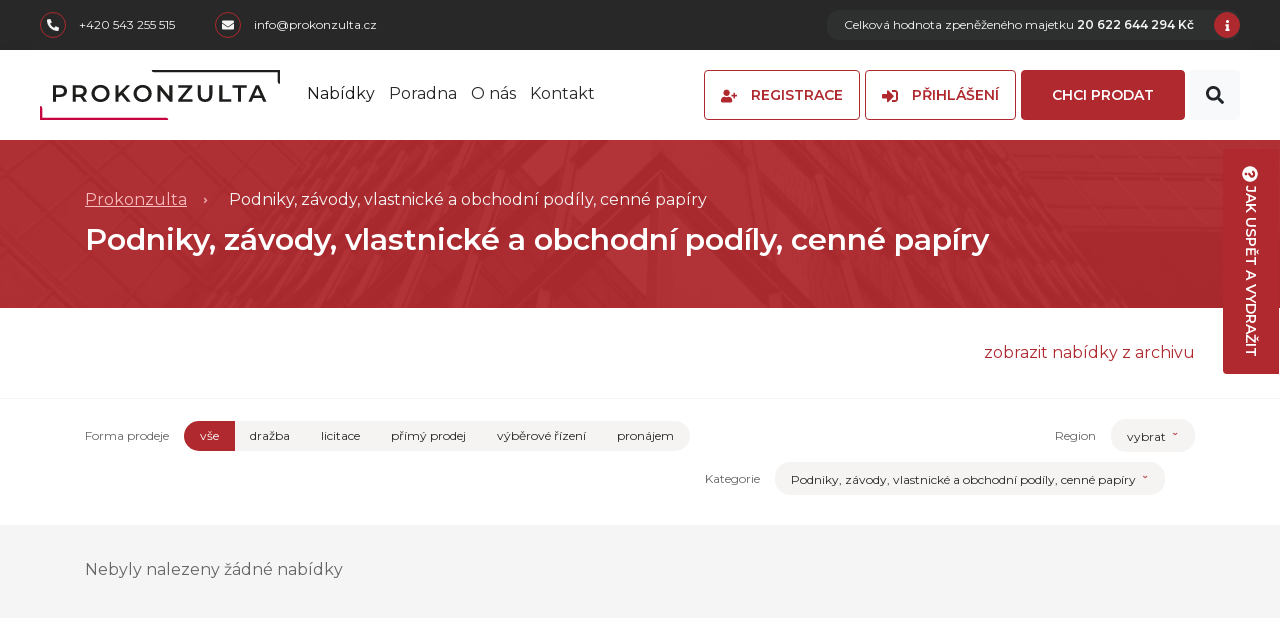

--- FILE ---
content_type: text/html; charset=utf-8
request_url: https://www.prokonzulta.cz/nabidky/page-4?category=7776acbb-662a-4da7-a525-72504d02c667&orderBy=date
body_size: 19061
content:
<!DOCTYPE html>
<html class="no-js" lang="cs">
<head>
    <meta charset="utf-8">
<title>Naše nabídka</title>
<meta name="description" content="Společnost PROKONZULTA, a.s. se od začátku své činnosti zaměřuje na přípravu a realizaci veřejných dražeb různého rozsahu. Soustředíme se především na zákazníky z řad správců konkurzních podstat, likvidátorů, samosprávných územních celků a obcí.">
<meta name="keywords" content="dražby nemovitostí, dražby nemovitostí, pohledávky, portál dražeb, dražby movitých věcí, dražby automobilů">
<meta property="og:title" content="Naše nabídka">
<meta property="og:image" content="/files/a1ba0acb-67f8-49e7-8360-39fa525adf83">
<meta property="og:site_name" content="Prokonzulta">
<meta name="robots" content="index, follow">
<meta property="og:url" content="https://www.prokonzulta.cz/nabidky">
<meta property="og:type" content="product.group">
<meta property="og:description" content="Na trhu působíme již od roku 1997 a za tu dobu jsme získali mnoho zkušeností s realizací různých forem zpeněžení.  Díky dosaženým výsledkům máme pověst renomované dražební a realitní společnosti, která zaujímá dominantní postavení na trhu, zejména v objemu realizovaných dražeb. Jsme členem České asociace dražebníků. Jsme vlastníkem portálu www.prokonzulta.cz.">
    <link rel="shortcut icon"
          href="[data-uri] ">
    <meta name="viewport" content="width=device-width, initial-scale=1">
<script>
    document.documentElement.className =
        document.documentElement.className.replace("no-js", "js");
</script>


<script type="application/json" id="translates-login">
    {
        "login.button.register": "Registrace",
            "login.button.login": "Přihlášení",
            "login.form.login": "Přihlásit se",
            "error.somethingWrong": "Něco se pokazilo.",
            "error.invalid_client": "Přihlašovací údaje nejsou správné.",
            "error.contact:changePassword:unknownIdentifier": "Pro zadané údaje neexistuje účet."
    }
</script>



<script defer src="https://cdnjs.cloudflare.com/ajax/libs/vue/2.5.11/vue.min.js"></script>


    <link rel="preload" href="https://fonts.googleapis.com/css2?family=Montserrat:wght@400;500;600;700&display=swap"
          as="style">


    <link rel="stylesheet" href="https://fonts.googleapis.com/css2?family=Montserrat:wght@400;500;600;700&display=swap">

        <link rel="stylesheet" href="/css/app.css?1769772041">


    <link rel="stylesheet" href="https://unpkg.com/vue-multiselect@2.1.0/dist/vue-multiselect.min.css">
        <!-- Google Site Verification -->

    <script async src='https://www.googletagmanager.com/gtag/js?id=G-E3PLWTYXXL'></script><script>window.dataLayer = window.dataLayer || []; function gtag(){dataLayer.push(arguments);} gtag('js', new Date()); gtag('config', 'G-E3PLWTYXXL');</script><script>(function(w,d,s,l,i){w[l]=w[l]||[];w[l].push({'gtm.start':new Date().getTime(),event:'gtm.js'});var f=d.getElementsByTagName(s)[0],j=d.createElement(s),dl=l!='dataLayer'?'&l='+l:'';j.async=true;j.src='https://www.googletagmanager.com/gtm.js?id='+i+dl;f.parentNode.insertBefore(j,f);})(window,document,'script','dataLayer','GTM-NMXJF62');</script>
        <script src="//rum-static.pingdom.net/pa-6544e98deff3250012000312.js" async></script>
    <script id="js-recaptcha" type="application/json">{ "siteKey": "6LdsnmgpAAAAAD-NbH7ej4viBJFHYaZVWm8yWEps"
        }
    </script>
</head>
<body>
<a class="sr-only sr-only-focusable" href="#main">skip to main content</a>


<header class="site__header">
    <div class="contact-bar">
        <div class="row align-items-center justify-content-between">
            <div class="col-12 col-md">
                <ul class="contact-bar-links">
                    <li class="contact-bar-links__item">
                        <a class="contact-link" href="tel:+420543255515">
                            <span class="contact-link__icon"><svg aria-hidden="true" data-prefix="fas"
                                                                  data-icon="phone-alt"
                                                                  xmlns="http://www.w3.org/2000/svg"
                                                                  viewBox="0 0 512 512"
                                                                  class="svg-inline--fa fa-phone-alt fa-w-16 fa-3x"><path
                                            fill="currentColor"
                                            d="M497.39 361.8l-112-48a24 24 0 00-28 6.9l-49.6 60.6A370.66 370.66 0 01130.6 204.11l60.6-49.6a23.94 23.94 0 006.9-28l-48-112A24.16 24.16 0 00122.6.61l-104 24A24 24 0 000 48c0 256.5 207.9 464 464 464a24 24 0 0023.4-18.6l24-104a24.29 24.29 0 00-14.01-27.6z"></path></svg></span>
                            +420 543 255 515
                        </a>
                    </li>

                    <li class="contact-bar-links__item">
                        <a class="contact-link" href="mailto:info@prokonzulta.cz">
                            <span class="contact-link__icon"><svg aria-hidden="true" data-prefix="fas"
                                                                  data-icon="envelope"
                                                                  xmlns="http://www.w3.org/2000/svg"
                                                                  viewBox="0 0 512 512"
                                                                  class="svg-inline--fa fa-envelope fa-w-16 fa-3x"><path
                                            fill="currentColor"
                                            d="M502.3 190.8c3.9-3.1 9.7-.2 9.7 4.7V400c0 26.5-21.5 48-48 48H48c-26.5 0-48-21.5-48-48V195.6c0-5 5.7-7.8 9.7-4.7 22.4 17.4 52.1 39.5 154.1 113.6 21.1 15.4 56.7 47.8 92.2 47.6 35.7.3 72-32.8 92.3-47.6 102-74.1 131.6-96.3 154-113.7zM256 320c23.2.4 56.6-29.2 73.4-41.4 132.7-96.3 142.8-104.7 173.4-128.7 5.8-4.5 9.2-11.5 9.2-18.9v-19c0-26.5-21.5-48-48-48H48C21.5 64 0 85.5 0 112v19c0 7.4 3.4 14.3 9.2 18.9 30.6 23.9 40.7 32.4 173.4 128.7 16.8 12.2 50.2 41.8 73.4 41.4z"></path></svg></span>
                            info@prokonzulta.cz
                        </a>
                    </li>
                </ul>
            </div>

                <div class="col-12 col-md-auto text-sm-right">
        <div class="contact-bar-infobox">
            <p class="contact-bar-infobox__text">
                 Celková hodnota zpeněženého majetku <strong class="price">20 622 644 294 Kč</strong>
            </p>
         <span class="contact-bar-infobox__icon"></span>
        </div>
    </div>

        </div>
    </div>

    <div class="header-wrapper header-wrapper--shadow">
        <div class="header">
            <div class="header__branding">
                <a href="https://www.prokonzulta.cz" class="header-logo">
                    <svg xmlns="http://www.w3.org/2000/svg" viewBox="0 0 592 124.09">
                        <defs>
                            <style>.cls-1{fill :#1d1d1b}</style>
                        </defs>
                        <g id="Vrstva_2" data-name="Vrstva 2">
                            <g id="Vrstva_1-2" data-name="Vrstva 1">
                                <path class="cls-1"
                                      d="M48.68 60.52c3.35 0 5.88-.71 7.61-2.13a7.36 7.36 0 002.6-6.07 7.37 7.37 0 00-2.6-6.08c-1.73-1.42-4.26-2.13-7.61-2.13h-9v16.41zm.32-22.9a22.87 22.87 0 019.35 1.77 13.68 13.68 0 016.11 5.08 14.24 14.24 0 012.12 7.85 14.25 14.25 0 01-2.12 7.81 13.55 13.55 0 01-6.11 5.11A22.87 22.87 0 0149 67h-9.28v11.92h-7.67v-41.3zM107.45 52.32a7.4 7.4 0 00-2.6-6.08q-2.59-2.13-7.61-2.13h-9v16.47h9q5 0 7.61-2.16a7.48 7.48 0 002.6-6.1zm.17 26.6l-8.43-12.09a15.68 15.68 0 01-1.6.06h-9.32v12H80.6V37.62h17a22.92 22.92 0 019.4 1.77 13.6 13.6 0 016.1 5.08 14.17 14.17 0 012.13 7.85 14 14 0 01-2.27 8 13.55 13.55 0 01-6.52 5l9.49 13.57zM149.34 72.79a14.88 14.88 0 007.43-1.86 13.41 13.41 0 005.23-5.19 15.69 15.69 0 000-14.93 13.41 13.41 0 00-5.19-5.19 15.79 15.79 0 00-14.87 0 13.48 13.48 0 00-5.19 5.19 15.69 15.69 0 000 14.93 13.48 13.48 0 005.19 5.19 14.91 14.91 0 007.4 1.86zm0 6.72A23.54 23.54 0 01138 76.77a20.24 20.24 0 01-8-7.61 21.88 21.88 0 010-21.77 20.24 20.24 0 018-7.61 24.94 24.94 0 0122.77 0 20.34 20.34 0 018 7.58 20.84 20.84 0 012.89 10.91 20.85 20.85 0 01-2.89 10.92 20.34 20.34 0 01-8 7.58 23.5 23.5 0 01-11.43 2.74zM200.25 61.64l-6.54 6.72v10.56h-7.67V37.63h7.67v21.18l20.41-21.18h8.61l-17.34 18.46 18.41 22.83h-8.97l-14.58-17.28zM253.18 72.79a14.88 14.88 0 007.43-1.86 13.41 13.41 0 005.19-5.19 15.69 15.69 0 000-14.93 13.41 13.41 0 00-5.19-5.19 15.79 15.79 0 00-14.87 0 13.48 13.48 0 00-5.19 5.19 15.69 15.69 0 000 14.93 13.48 13.48 0 005.19 5.19 14.91 14.91 0 007.44 1.86zm0 6.72a23.54 23.54 0 01-11.39-2.74 20.24 20.24 0 01-8-7.61 21.88 21.88 0 010-21.77 20.24 20.24 0 018-7.61 24.94 24.94 0 0122.77 0 20.34 20.34 0 018 7.58 20.84 20.84 0 012.89 10.91 20.85 20.85 0 01-2.89 10.92 20.34 20.34 0 01-8 7.58 23.5 23.5 0 01-11.38 2.74zM326.57 37.63v41.29h-6.31l-22.77-27.96v27.96h-7.61V37.63h6.31l22.77 27.96V37.63h7.61zM376.07 72.44v6.48h-35.22v-5.13l24.31-29.67h-23.9v-6.49h34.05v5.13L351 72.44h25.07zM407.17 79.51q-8.57 0-13.34-4.8t-4.78-13.78V37.62h7.67v23q0 12.16 10.51 12.16t10.44-12.16v-23h7.55v23.31q0 9-4.75 13.78t-13.3 4.8zM442.27 37.63h7.67v34.81h21.6v6.48h-29.27V37.63zM488.47 44.12h-13.69v-6.49h35.05v6.49h-13.69v34.8h-7.67v-34.8zM544.11 63.35l-7.79-18.06-7.73 18.06zm2.53 6H526l-4.07 9.55H514l18.58-41.3h7.55l18.65 41.3h-8z"></path>
                                <path d="M310.83 118.43H5.67V95.27A5.67 5.67 0 000 89.6v34.49h316.5a5.66 5.66 0 00-5.67-5.66"
                                      fill="#c60440"></path>
                                <path class="cls-1"
                                      d="M281.17 5.67h305.16v23.15a5.67 5.67 0 005.67 5.67V0H275.5a5.67 5.67 0 005.67 5.67"></path>
                            </g>
                        </g>
                    </svg>
                </a>
            </div>

            <div class="header__toggler">
                <button class="hamburger hamburger--collapse" type="button" data-toggle="collapse"
                        data-target=".toggleCollapse">
                    <span class="hamburger-box">
                        <span class="hamburger-inner"></span>
                    </span>
                </button>
            </div>

            <div class="header__navbar">
                <nav class="navbar navbar-expand-lg navbar-light">
                    <div id="navbar" class="collapse navbar-collapse toggleCollapse">
                        <ul class="navbar-nav">
                            <li class="nav-item">
                                <a href="/nabidky" class="nav-link collapsed  active"
                                   data-toggle="showSubmenu">Nabídky</a>
                            </li>
                            <li class="nav-item">
                                <a href="/poradna" class="nav-link">Poradna</a>
                            </li>
                            <li class="nav-item">
                                <a href="/o-nas" class="nav-link">O nás</a>
                            </li>
                            <li class="nav-item">
                                <a href="/kontakt" class="nav-link">Kontakt</a>
                            </li>
                        </ul>
                    </div>
                </nav>
            </div>


            <div class="header__menu">
                <div class="header-account-menu collapse toggleCollapse">
<style>
    .v--modal-box, .v--modal {
        overflow-y: auto !important;
        margin: 0 auto;
        position: fixed !important;
        top: 50% !important;
        left: 50% !important;
        transform: translate(-50%, -50%);
    }
</style>

<div id="login">
    <div class="d-flex">
        <div v-if="!token" v-cloak class="header-account-menu__item">
            <a href="/register" class="btn btn-outline-primary px-3"
               :title="$t('login.button.register')">
                <span class="icon icon--registration mr-xl-10">
                    <svg aria-hidden="true" data-prefix="fas" data-icon="user-plus"
                         xmlns="http://www.w3.org/2000/svg" viewBox="0 0 640 512"
                         class="svg-inline--fa fa-user-plus fa-w-20 fa-3x"><path fill="currentColor"
                                                                                 d="M624 208h-64v-64c0-8.8-7.2-16-16-16h-32c-8.8 0-16 7.2-16 16v64h-64c-8.8 0-16 7.2-16 16v32c0 8.8 7.2 16 16 16h64v64c0 8.8 7.2 16 16 16h32c8.8 0 16-7.2 16-16v-64h64c8.8 0 16-7.2 16-16v-32c0-8.8-7.2-16-16-16zm-400 48c70.7 0 128-57.3 128-128S294.7 0 224 0 96 57.3 96 128s57.3 128 128 128zm89.6 32h-16.7c-22.2 10.2-46.9 16-72.9 16s-50.6-5.8-72.9-16h-16.7C60.2 288 0 348.2 0 422.4V464c0 26.5 21.5 48 48 48h352c26.5 0 48-21.5 48-48v-41.6c0-74.2-60.2-134.4-134.4-134.4z"></path></svg>
                </span>
                <span class="d-none d-xl-inline">Registrace</span>
            </a>
        </div>
        <div v-if="token" v-cloak class="dropdown dropdown--account">
            <button class="btn btn-link dropdown-toggle py-0 px-20 px-xl-0" type="button"
                    id="dropdownMenuButton" data-toggle="dropdown" aria-haspopup="true"
                    aria-expanded="false">
                <span class="contact-placeholder contact-placeholder--small mr-2">
                    <span class="contact-placeholder__icon">
                        <svg aria-hidden="true" data-prefix="fas" data-icon="user"
                             xmlns="http://www.w3.org/2000/svg" viewBox="0 0 448 512"
                             class="svg-inline--fa fa-user fa-w-14 fa-3x"><path fill="currentColor"
                                                                                d="M224 256c70.7 0 128-57.3 128-128S294.7 0 224 0 96 57.3 96 128s57.3 128 128 128zm89.6 32h-16.7c-22.2 10.2-46.9 16-72.9 16s-50.6-5.8-72.9-16h-16.7C60.2 288 0 348.2 0 422.4V464c0 26.5 21.5 48 48 48h352c26.5 0 48-21.5 48-48v-41.6c0-74.2-60.2-134.4-134.4-134.4z"></path></svg>
                    </span>
                </span>
                <span class="d-none d-xl-inline-block">{{ accountFullName }}</span>
            </button>
            <div class="dropdown-menu" aria-labelledby="dropdownMenuButton"
                 x-placement="bottom-start"
                 style="position: absolute; will-change: transform; top: 0px; left: 0px; transform: translate3d(0px, 53px, 0px);">
                <a class="dropdown-item" href="#"
                   @click.prevent.stop="navigateToClientZone()">Vstup do klientské zóny</a>
                <a class="dropdown-item" href="#"
                   @click.prevent.stop="logout()">Odhlásit se</a>
            </div>
        </div>
        <div v-if="!token" v-cloak class="header-account-menu__item">
            <div class="dropdown dropdown--login">
                <button class="btn btn-outline-primary px-3" data-toggle="dropdown"
                        :title="$t('login.button.login')">
                    <span class="icon icon--login mr-xl-10">
                        <svg aria-hidden="true" data-prefix="fas" data-icon="sign-in-alt"
                             xmlns="http://www.w3.org/2000/svg" viewBox="0 0 512 512"
                             class="svg-inline--fa fa-sign-in-alt fa-w-16 fa-3x"><path
                                    fill="currentColor"
                                    d="M416 448h-84c-6.6 0-12-5.4-12-12v-40c0-6.6 5.4-12 12-12h84c17.7 0 32-14.3 32-32V160c0-17.7-14.3-32-32-32h-84c-6.6 0-12-5.4-12-12V76c0-6.6 5.4-12 12-12h84c53 0 96 43 96 96v192c0 53-43 96-96 96zm-47-201L201 79c-15-15-41-4.5-41 17v96H24c-13.3 0-24 10.7-24 24v96c0 13.3 10.7 24 24 24h136v96c0 21.5 26 32 41 17l168-168c9.3-9.4 9.3-24.6 0-34z"></path></svg>
                    </span>
                    <span class="d-none d-xl-inline">Přihlášení</span>
                </button>

                <div class="dropdown-menu" aria-labelledby="dropdownMenuButton">
                    <div class="alert alert-warning">
                        <svg xmlns="http://www.w3.org/2000/svg" viewBox="0 0 24 24" style="width:22px;fill:#ce841c">
                            <path d="M12 16a1 1 0 101 1 1 1 0 00-1-1zm10.67 1.47l-8.05-14a3 3 0 00-5.24 0l-8 14A3 3 0 003.94 22h16.12a3 3 0 002.61-4.53zm-1.73 2a1 1 0 01-.88.51H3.94a1 1 0 01-.88-.51 1 1 0 010-1l8-14a1 1 0 011.78 0l8.05 14a1 1 0 01.05 1.02zM12 8a1 1 0 00-1 1v4a1 1 0 002 0V9a1 1 0 00-1-1z"></path>
                        </svg> <p>Jste-li registrovan&iacute; před datem 24.11.2020, proklikněte pros&iacute;m volbu Obnovit heslo.</p>
                    </div>
                    <form @submit.prevent="login">
                        <div class="form-group">
                            <label>Login</label>
                            <input required v-model="identificator" class="form-control" type="text"
                                   name="hform1"/>
                        </div>
                        <div class="form-group">
                            <label>Heslo</label>
                            <input required v-model="password" class="form-control" type="password"
                                   name="hform2"/>
                        </div>

                        <div class="row">
                            <div class="col">
                                <a class="btn btn-link text-text-dark px-0 font-weight-bolder"
                                   href="#" v-on:click="openResetPasswordDialog()">
                                    <span class="icon mr-10">
                                        <svg aria-hidden="true" data-prefix="fas" data-icon="unlock"
                                             xmlns="http://www.w3.org/2000/svg"
                                             viewBox="0 0 448 512"
                                             class="svg-inline--fa fa-unlock fa-w-14 fa-3x"><path
                                                    fill="currentColor"
                                                    d="M400 256H152V152.9c0-39.6 31.7-72.5 71.3-72.9 40-.4 72.7 32.1 72.7 72v16c0 13.3 10.7 24 24 24h32c13.3 0 24-10.7 24-24v-16C376 68 307.5-.3 223.5 0 139.5.3 72 69.5 72 153.5V256H48c-26.5 0-48 21.5-48 48v160c0 26.5 21.5 48 48 48h352c26.5 0 48-21.5 48-48V304c0-26.5-21.5-48-48-48z"></path></svg>
                                    </span>
                                    Obnovit heslo
                                </a>
                            </div>
                            <div class="col">
                                <input class="btn btn-primary" type="submit" :value="$t('login.form.login')"/>
                            </div>
                        </div>
                    </form>
                </div>
            </div>
        </div>
    </div>
    <modals-container class="overlayed"></modals-container>

    <modal name="reset-password-dialog" style="z-index: 1002;" :width="'400'" :height="'auto'" v-cloak>
        <div class="modal-content">
            <div class="modal-header">
                <button type="button" class="close" data-dismiss="modal" v-on:click="closeResetPasswordDialog()" aria-label="Close">
                    <span aria-hidden="true">×</span>
                </button>
            </div>

            <div class="modal-body px-10 px-md-40 pb-10 pb-md-40">
                <h2 class="h1 text-center mb-25">Obnova hesla</h2>
                <div class="alert alert-warning">
                    <svg xmlns="http://www.w3.org/2000/svg" viewBox="0 0 24 24" style="width:22px;fill:#ce841c">
                        <path d="M12 16a1 1 0 101 1 1 1 0 00-1-1zm10.67 1.47l-8.05-14a3 3 0 00-5.24 0l-8 14A3 3 0 003.94 22h16.12a3 3 0 002.61-4.53zm-1.73 2a1 1 0 01-.88.51H3.94a1 1 0 01-.88-.51 1 1 0 010-1l8-14a1 1 0 011.78 0l8.05 14a1 1 0 01.05 1.02zM12 8a1 1 0 00-1 1v4a1 1 0 002 0V9a1 1 0 00-1-1z"></path>
                    </svg> <p>Jste-li registrovan&iacute; před datem 24.11.2020, proklikněte pros&iacute;m volbu Obnovit heslo.</p>
                </div>

                <div v-if="resetPasswordSuccess" class="alert alert-success">{{ resetPasswordSuccess }}</div>

                <form v-if="!resetPasswordSuccess" @submit.prevent="resetPassword">
                    <div class="form-group mb-20">
                        <label class="form-label" for="edit-account-1">Zadejte rodné číslo nebo IČO</label>
                        <input class="form-control" type="text" id="edit-account-1" required v-model="resetPasswordForm.clientId">
                    </div>

                    <div class="text-center">
                        <button type="submit" class="btn btn-primary">Potvrdit</button>
                    </div>
                </form>
            </div>
        </div>
    </modal>
    
<change-password-modal inline-template :translates='{
    "passwordMinLength": "Minimální délka hesla je 12 znaků",
    "passwordUpperCase": "Heslo musí obsahovat velké písmeno",
    "passwordLowerCase": "Heslo musí obsahovat malé písmeno",
    "passwordContainNumber": "Heslo musí obsahovat číslici",
    "passwordSpecialCharacter": "Heslo musí obsahovat speciální znak",
    "passwordControlNotMatch": "Zadaná hesla se neshodují"
}' :identifier="identificator" :old-password="password">
<modal v-cloak name="change-password-dialog" style="z-index: 1002;" :height="'auto'" @before-open="beforeOpen()">
    <div class="modal-content">
        <div class="modal-header">
            <button type="button" class="close" data-dismiss="modal" @click="close()" aria-label="Close">
                <span aria-hidden="true">×</span>
            </button>
        </div>

        <div class="modal-body px-10 px-md-65 pb-10 pb-md-60">
            <h2 class="h1 text-center mb-25">Vyžadována změna hesla</h2>

            <form @submit.prevent="changePassword">
                <div class="form-group mb-0">
                    <label class="form-label mb-0" for="change-password-2">Nové heslo <span class="text-primary">*</span></label>
                    <input class="form-control" type="password" v-model="newPassword" id="change-password-2" @input="validateNewPassword" required="">
                    <div class="m-2">
                        <p class="mt-0 mb-0 text-danger" v-for="i in msg.newPassword" :key="i"><small v-text="i"></small></p>
                    </div>
                </div>

                <div class="form-group mb-30">
                    <label class="form-label mb-0" for="change-password-3">Zadejte nové heslo znovu <span class="text-primary">*</span></label>
                    <input class="form-control" type="password"  v-model="newPassword2" id="change-password-3" @input="validateNewPassword2" required="">
                    <div class="m-2">
                        <p class="mt-0 mb-0 text-danger" v-for="i in msg.newPassword2" :key="i"><small v-text="i"></small></p>
                    </div>
                </div>

                <div class="form-group mb-30">
                    <div class="alert alert-info">
                        <p><strong>Požadavky na sílu hesla</strong></p>
                        <p class="mt-0 mb-0">Minimální délka 12 znaků</p>
                        <p class="mt-0 mb-0">Velké písmeno</p>
                        <p class="mt-0 mb-0">Malé písmeno</p>
                        <p class="mt-0 mb-0">Číslice</p>
                        <p class="mt-0 mb-0">Speciální znak</p>
                    </div>
                </div>

                <div class="text-center">
                    <button type="submit" :disabled="newPassword.length === 0 || newPassword2.length === 0 || msg.newPassword.length > 0 || msg.newPassword2.length > 0" class="btn btn-primary">Potvrdit změnu hesla</button>
                </div>
            </form>
        </div>
    </div>
</modal></change-password-modal></div>
<change-password-modal inline-template :translates='{
    "passwordMinLength": "Minimální délka hesla je 12 znaků",
    "passwordUpperCase": "Heslo musí obsahovat velké písmeno",
    "passwordLowerCase": "Heslo musí obsahovat malé písmeno",
    "passwordContainNumber": "Heslo musí obsahovat číslici",
    "passwordSpecialCharacter": "Heslo musí obsahovat speciální znak",
    "passwordControlNotMatch": "Zadaná hesla se neshodují"
}' :identifier="identificator" :old-password="password">
<modal v-cloak name="change-password-dialog" style="z-index: 1002;" :height="'auto'" @before-open="beforeOpen()">
    <div class="modal-content">
        <div class="modal-header">
            <button type="button" class="close" data-dismiss="modal" @click="close()" aria-label="Close">
                <span aria-hidden="true">×</span>
            </button>
        </div>

        <div class="modal-body px-10 px-md-65 pb-10 pb-md-60">
            <h2 class="h1 text-center mb-25">Vyžadována změna hesla</h2>

            <form @submit.prevent="changePassword">
                <div class="form-group mb-0">
                    <label class="form-label mb-0" for="change-password-2">Nové heslo <span class="text-primary">*</span></label>
                    <input class="form-control" type="password" v-model="newPassword" id="change-password-2" @input="validateNewPassword" required="">
                    <div class="m-2">
                        <p class="mt-0 mb-0 text-danger" v-for="i in msg.newPassword" :key="i"><small v-text="i"></small></p>
                    </div>
                </div>

                <div class="form-group mb-30">
                    <label class="form-label mb-0" for="change-password-3">Zadejte nové heslo znovu <span class="text-primary">*</span></label>
                    <input class="form-control" type="password"  v-model="newPassword2" id="change-password-3" @input="validateNewPassword2" required="">
                    <div class="m-2">
                        <p class="mt-0 mb-0 text-danger" v-for="i in msg.newPassword2" :key="i"><small v-text="i"></small></p>
                    </div>
                </div>

                <div class="form-group mb-30">
                    <div class="alert alert-info">
                        <p><strong>Požadavky na sílu hesla</strong></p>
                        <p class="mt-0 mb-0">Minimální délka 12 znaků</p>
                        <p class="mt-0 mb-0">Velké písmeno</p>
                        <p class="mt-0 mb-0">Malé písmeno</p>
                        <p class="mt-0 mb-0">Číslice</p>
                        <p class="mt-0 mb-0">Speciální znak</p>
                    </div>
                </div>

                <div class="text-center">
                    <button type="submit" :disabled="newPassword.length === 0 || newPassword2.length === 0 || msg.newPassword.length > 0 || msg.newPassword2.length > 0" class="btn btn-primary">Potvrdit změnu hesla</button>
                </div>
            </form>
        </div>
    </div>
</modal></change-password-modal>                    <div class="header-account-menu__item">
                        <a class="btn btn-primary" href="#" data-toggle="modal" data-target="#js-contact-modal"
                           data-form-subject="sale">chci prodat</a>
                    </div>
                </div>
            </div>

            <div class="header__search">
                <div class="header-search" id="headerSearch">
                    <div class="header-search__form">
                        <form action="/nabidky" method="GET" class="d-flex">
                            <input class="form-control bg-gray-light border-gray-light js-whisper" type="search"
                                   name="q" style="flex: 1; border-radius: 0;"/>
                            <button class="btn btn-light btn-onlyicon js-toggler" style="border-radius: 0;">
                                <svg aria-hidden="true" data-prefix="fas" data-icon="search"
                                     xmlns="http://www.w3.org/2000/svg" viewBox="0 0 512 512"
                                     class="svg-inline--fa fa-search fa-w-16 fa-3x">
                                    <path fill="currentColor"
                                          d="M505 442.7L405.3 343c-4.5-4.5-10.6-7-17-7H372c27.6-35.3 44-79.7 44-128C416 93.1 322.9 0 208 0S0 93.1 0 208s93.1 208 208 208c48.3 0 92.7-16.4 128-44v16.3c0 6.4 2.5 12.5 7 17l99.7 99.7c9.4 9.4 24.6 9.4 33.9 0l28.3-28.3c9.4-9.4 9.4-24.6.1-34zM208 336c-70.7 0-128-57.2-128-128 0-70.7 57.2-128 128-128 70.7 0 128 57.2 128 128 0 70.7-57.2 128-128 128z"></path>
                                </svg>
                            </button>
                        </form>

                    </div>

                    <div class="header-search__toggler">
                        <button class="btn btn-light btn-onlyicon js-toggler">
                            <i class="close">×</i>
                            <svg aria-hidden="true" data-prefix="fas" data-icon="search"
                                 xmlns="http://www.w3.org/2000/svg" viewBox="0 0 512 512"
                                 class="svg-inline--fa fa-search fa-w-16 fa-3x">
                                <path fill="currentColor"
                                      d="M505 442.7L405.3 343c-4.5-4.5-10.6-7-17-7H372c27.6-35.3 44-79.7 44-128C416 93.1 322.9 0 208 0S0 93.1 0 208s93.1 208 208 208c48.3 0 92.7-16.4 128-44v16.3c0 6.4 2.5 12.5 7 17l99.7 99.7c9.4 9.4 24.6 9.4 33.9 0l28.3-28.3c9.4-9.4 9.4-24.6.1-34zM208 336c-70.7 0-128-57.2-128-128 0-70.7 57.2-128 128-128 70.7 0 128 57.2 128 128 0 70.7-57.2 128-128 128z"></path>
                            </svg>
                        </button>
                    </div>
                </div>
            </div>
        </div>
    </div>
</header>


<main id="main" role="main" class="site__content">
<main id="main" role="main" class="site__content">

    <section class="masterhead">
        <div class="container">
            <ol class="breadcrumb">
                <li class="breadcrumb-item"><a href="#">Prokonzulta</a></li>
                <li class="breadcrumb-item active" aria-current="page">
                        Podniky, závody, vlastnické a obchodní  podíly, cenné papíry
                </li>
            </ol>

            <h1 class="text-white">
                            Podniky, závody, vlastnické a obchodní  podíly, cenné papíry
            </h1>
        </div>
    </section>

    <div class="bg-white">
            <div class="container py-30">
                <p class="mb-0">
                            
                </p>
                <div class="text-right">
                    <a href="/archiv">zobrazit nabídky z archivu</a>
                </div>
            </div>

            <hr class="bg-text-light">

        <div class="offerfilter container py-20">
    <div class="row justify-content-end align-items-center">
        <div class="col-12 col-md-7 col-lg-auto mr-auto mb-10">
            <div class="row row--offerfilter align-items-center">
                <div class="col-12 col-lg-auto">
                    <span class="d-block d-lg-inline-block">Forma prodeje</span>
                </div>
                <div class="col-12 col-lg-auto">
                    <div class="btn-group btn-group-offerfilter">
                        <a href="https://www.prokonzulta.cz/nabidky?category=7776acbb-662a-4da7-a525-72504d02c667&amp;orderBy=date" class="btn btn-offerfilter active">
                            vše
                        </a>
                        <a href="https://www.prokonzulta.cz/nabidky?category=7776acbb-662a-4da7-a525-72504d02c667&amp;type=onlineAuction&amp;orderBy=date" class="btn btn-offerfilter">
                            dražba
                        </a>
                        <a href="https://www.prokonzulta.cz/nabidky?category=7776acbb-662a-4da7-a525-72504d02c667&amp;type=auction&amp;orderBy=date" class="btn btn-offerfilter">
                            licitace
                        </a>
                        <a href="https://www.prokonzulta.cz/nabidky?category=7776acbb-662a-4da7-a525-72504d02c667&amp;type=directSale&amp;orderBy=date" class="btn btn-offerfilter">
                            přímý prodej
                        </a>
                        <a href="https://www.prokonzulta.cz/nabidky?category=7776acbb-662a-4da7-a525-72504d02c667&amp;type=tender&amp;orderBy=date" class="btn btn-offerfilter">
                            výběrové řízení
                        </a>
                        <a href="https://www.prokonzulta.cz/nabidky?category=7776acbb-662a-4da7-a525-72504d02c667&amp;type=lease&amp;orderBy=date" class="btn btn-offerfilter">
                            pronájem
                        </a>
                    </div>
                </div>
            </div>
        </div>

        <div class="col-5 col-md-2 col-lg-auto mb-10">
            <div class="row row--offerfilter align-items-center">
                <div class="col-12 col-lg-auto">
                    <span class="d-block d-lg-inline-block">Region</span>
                </div>
                <div class="col-12 col-lg-auto">
                    <div class="dropdown">
                        <button class="btn btn-offerfilter dropdown-toggle" type="button" id="dropdownMenuButton" data-toggle="dropdown" aria-haspopup="true" aria-expanded="false">
                                vybrat
                        </button>
                        <div class="dropdown-menu" aria-labelledby="dropdownMenuButton">
                            <a href="https://www.prokonzulta.cz/nabidky?category=7776acbb-662a-4da7-a525-72504d02c667&amp;orderBy=date" class="dropdown-item">vše</a>
                            <a href="https://www.prokonzulta.cz/nabidky?category=7776acbb-662a-4da7-a525-72504d02c667&amp;region=4200a594-d30c-46c0-9324-c01e2d634f69&amp;orderBy=date" class="dropdown-item">Brno</a>
                            <a href="https://www.prokonzulta.cz/nabidky?category=7776acbb-662a-4da7-a525-72504d02c667&amp;region=b917d9ac-8b83-4c9f-bb43-5d6d351b5bba&amp;orderBy=date" class="dropdown-item">Jihočeský kraj</a>
                            <a href="https://www.prokonzulta.cz/nabidky?category=7776acbb-662a-4da7-a525-72504d02c667&amp;region=44a829b6-ace0-4b7d-82d5-473bb837a645&amp;orderBy=date" class="dropdown-item">Jihomoravský kraj</a>
                            <a href="https://www.prokonzulta.cz/nabidky?category=7776acbb-662a-4da7-a525-72504d02c667&amp;region=dc5278e4-91fc-40cf-9aec-06a5f82f228c&amp;orderBy=date" class="dropdown-item">Karlovarský kraj</a>
                            <a href="https://www.prokonzulta.cz/nabidky?category=7776acbb-662a-4da7-a525-72504d02c667&amp;region=09842df6-abfd-4cef-aa5a-3ba849ed3b49&amp;orderBy=date" class="dropdown-item">Královéhradecký kraj</a>
                            <a href="https://www.prokonzulta.cz/nabidky?category=7776acbb-662a-4da7-a525-72504d02c667&amp;region=67ebfc2c-e964-4840-ac3b-0eb064b94d88&amp;orderBy=date" class="dropdown-item">Liberecký kraj</a>
                            <a href="https://www.prokonzulta.cz/nabidky?category=7776acbb-662a-4da7-a525-72504d02c667&amp;region=3d23f9ff-1c39-4412-a18a-6098a8345381&amp;orderBy=date" class="dropdown-item">Moravskoslezský kraj</a>
                            <a href="https://www.prokonzulta.cz/nabidky?category=7776acbb-662a-4da7-a525-72504d02c667&amp;region=2ba41ddc-97e7-4d59-a33f-07783a3d9641&amp;orderBy=date" class="dropdown-item">Olomoucký kraj</a>
                            <a href="https://www.prokonzulta.cz/nabidky?category=7776acbb-662a-4da7-a525-72504d02c667&amp;region=eada9d1e-e978-49e5-b7ba-78bae54c4800&amp;orderBy=date" class="dropdown-item">Ostrava</a>
                            <a href="https://www.prokonzulta.cz/nabidky?category=7776acbb-662a-4da7-a525-72504d02c667&amp;region=e8b9e7e9-dd9e-49d6-a8df-cdfef9b53d19&amp;orderBy=date" class="dropdown-item">Pardubický kraj</a>
                            <a href="https://www.prokonzulta.cz/nabidky?category=7776acbb-662a-4da7-a525-72504d02c667&amp;region=16d30b65-4379-437a-80a5-1c95bae003f3&amp;orderBy=date" class="dropdown-item">Plzeňský kraj</a>
                            <a href="https://www.prokonzulta.cz/nabidky?category=7776acbb-662a-4da7-a525-72504d02c667&amp;region=1fc39700-809e-462c-b893-4043392f9797&amp;orderBy=date" class="dropdown-item">Praha</a>
                            <a href="https://www.prokonzulta.cz/nabidky?category=7776acbb-662a-4da7-a525-72504d02c667&amp;region=560bc2b2-0e73-46f8-8d91-56aea9f85279&amp;orderBy=date" class="dropdown-item">Středočeský kraj</a>
                            <a href="https://www.prokonzulta.cz/nabidky?category=7776acbb-662a-4da7-a525-72504d02c667&amp;region=af681411-a96b-480c-9eaa-07b4ec61fef8&amp;orderBy=date" class="dropdown-item">Ústecký kraj</a>
                            <a href="https://www.prokonzulta.cz/nabidky?category=7776acbb-662a-4da7-a525-72504d02c667&amp;region=621fa5f3-bab6-4f8a-ba17-b3def31032df&amp;orderBy=date" class="dropdown-item">Vysočina kraj</a>
                            <a href="https://www.prokonzulta.cz/nabidky?category=7776acbb-662a-4da7-a525-72504d02c667&amp;region=b507f9a7-926b-4fd4-9d73-991dd1d8c1be&amp;orderBy=date" class="dropdown-item">Zlínský kraj</a>
                        </div>
                    </div>
                </div>
            </div>
        </div>

        <div class="col-4 col-md-2 col-lg-auto mb-10">
            <div class="row row--offerfilter align-items-center">
                <div class="col-12 col-lg-auto">
                    <span>Kategorie</span>
                </div>
                <div class="col-12 col-lg-auto">
                    <div class="dropdown">
                        <button class="btn btn-offerfilter dropdown-toggle" type="button" id="dropdownMenuButton" data-toggle="dropdown" aria-haspopup="true" aria-expanded="false">
                                    Podniky, závody, vlastnické a obchodní  podíly, cenné papíry
                        </button>
                        <div class="dropdown-menu" aria-labelledby="dropdownMenuButton">
                            <a href="https://www.prokonzulta.cz/nabidky?orderBy=date" class="dropdown-item">vše</a>
                            <a href="https://www.prokonzulta.cz/nabidky?category=1921b5dd-a67e-40f8-9e32-b90e7cf40bda&amp;orderBy=date" class="dropdown-item">Nemovité věci</a>
                            <a href="https://www.prokonzulta.cz/nabidky?category=6d855ed7-5e23-45a1-a40b-bc98dac247ad&amp;orderBy=date" class="dropdown-item">- Byty</a>
                            <a href="https://www.prokonzulta.cz/nabidky?category=8cc16f03-7643-4357-bd96-2c0d03ae9c32&amp;orderBy=date" class="dropdown-item">- Domy</a>
                            <a href="https://www.prokonzulta.cz/nabidky?category=307e7ac6-7a3f-4364-ab25-37598de1d465&amp;orderBy=date" class="dropdown-item">- Pozemky</a>
                            <a href="https://www.prokonzulta.cz/nabidky?category=7d342738-9964-41c0-a2e3-3d46385d306c&amp;orderBy=date" class="dropdown-item">- Komerční</a>
                            <a href="https://www.prokonzulta.cz/nabidky?category=639ed017-ec67-4e42-bc71-b7cdde383602&amp;orderBy=date" class="dropdown-item">- Ostatní</a>
                            <a href="https://www.prokonzulta.cz/nabidky?category=dc64df1b-4e51-4afd-b893-253d2a1106bd&amp;orderBy=date" class="dropdown-item">Movité věci</a>
                            <a href="https://www.prokonzulta.cz/nabidky?category=4b600563-01a5-4005-b36b-2ced8da87627&amp;orderBy=date" class="dropdown-item">- Auta, Vozidla</a>
                            <a href="https://www.prokonzulta.cz/nabidky?category=e5b14b43-3d04-4106-bf2f-1c1b50369591&amp;orderBy=date" class="dropdown-item">- Stroje a zařízení</a>
                            <a href="https://www.prokonzulta.cz/nabidky?category=395bd745-b7aa-451d-aabe-fd261a836b73&amp;orderBy=date" class="dropdown-item">- Ostatní</a>
                            <a href="https://www.prokonzulta.cz/nabidky?category=7776acbb-662a-4da7-a525-72504d02c667&amp;orderBy=date" class="active dropdown-item">Podniky, závody, vlastnické a obchodní  podíly, cenné papíry</a>
                        </div>
                    </div>
                </div>
            </div>
        </div>

        <div class="col-3 col-md-1 col-lg-auto mb-10">
        </div>
    </div>
</div>


    </div>

        <div class="container">
            <div class="row">
                <div class="col-12 col-md-6 col-lg-4 mb-30">
                    <br>
                    Nebyly nalezeny žádné nabídky
                </div>
            </div>
        </div>
</main>

    <div class="sidefaq">
        <div class="sidefaq__folder">
        <span class="sidefaq-folder-text">
            <span class="icon"><svg aria-hidden="true" data-prefix="fas" data-icon="question-circle"
                                    xmlns="http://www.w3.org/2000/svg" viewBox="0 0 512 512"
                                    class="svg-inline--fa fa-question-circle fa-w-16 fa-3x"><path fill="currentColor"
                                                                                                  d="M504 256c0 136.997-111.043 248-248 248S8 392.997 8 256C8 119.083 119.043 8 256 8s248 111.083 248 248zM262.655 90c-54.497 0-89.255 22.957-116.549 63.758-3.536 5.286-2.353 12.415 2.715 16.258l34.699 26.31c5.205 3.947 12.621 3.008 16.665-2.122 17.864-22.658 30.113-35.797 57.303-35.797 20.429 0 45.698 13.148 45.698 32.958 0 14.976-12.363 22.667-32.534 33.976C247.128 238.528 216 254.941 216 296v4c0 6.627 5.373 12 12 12h56c6.627 0 12-5.373 12-12v-1.333c0-28.462 83.186-29.647 83.186-106.667 0-58.002-60.165-102-116.531-102zM256 338c-25.365 0-46 20.635-46 46 0 25.364 20.635 46 46 46s46-20.636 46-46c0-25.365-20.635-46-46-46z"></path></svg></span>
            Jak uspět a vydražit
        </span>
        </div>
        <div class="sidefaq__content">
            <div class="py-30 px-10 p-md-30">
                <h2 class="h4 line-top line-top--left">Jak uspět a vydražit</h2>

                <p><p>1. Registrovat se</p><p>2. Uhradit jistotu = vratnou kauci</p><p>3. Přihlásit se</p></p>

                <a href="/poradna" class="btn btn-outline-primary btn-arrow">
                    <span class="btn-arrow__text">Zobrazit správný postup</span>
                    <span class="btn-arrow__icon"><svg aria-hidden="true" data-prefix="fas" data-icon="chevron-right"
                                                       xmlns="http://www.w3.org/2000/svg" viewBox="0 0 320 512"
                                                       class="svg-inline--fa fa-chevron-right fa-w-10 fa-3x"><path
                                    fill="currentColor"
                                    d="M285.476 272.971L91.132 467.314c-9.373 9.373-24.569 9.373-33.941 0l-22.667-22.667c-9.357-9.357-9.375-24.522-.04-33.901L188.505 256 34.484 101.255c-9.335-9.379-9.317-24.544.04-33.901l22.667-22.667c9.373-9.373 24.569-9.373 33.941 0L285.475 239.03c9.373 9.372 9.373 24.568.001 33.941z"></path></svg></span>
                </a>
            </div>
        </div>
    </div>
</main>


<footer class="site__footer">
    <section class="newsletter">
        <div class="newsletter__inner">
            <div class="container">
                <div class="line-left">
                    <div class="row align-items-center justify-content-between">
                        <div class="col-12 col-md-8">
                            <h2 class="h1 mb-3">Zde se můžete přihlásit k odběru novinek</h2>
                            <p class="mb-0">Dozvíte se o nových nabídkách jako první.</p>
                        </div>

                        <div class="col-12 col-md-4">
                            <div id="snippet--newsletter">
                                <form class="form-newsletter">
    <div class="form-newsletter__control">
        <input type="text" name="text" id="text" placeholder="Váš e-mail"
               class="form-control bg-gray-light border-gray-light">
    </div>

    <div class="form-newsletter__submit">
        <a href="#" class="btn btn-primary btn-submit btn-submit--chevron btn-onm" type="submit" data-toggle="modal"
           data-target="#js-newsletter-modal">Nastavení</a>
    </div>
</form>

<div id="js-newsletter-modal" class="modal fade show" tabindex="-1" role="dialog" aria-labelledby="newsletterModal" aria-hidden="true">
    <div class="modal-dialog modal-xl" role="document">
        <div class="modal-content">
            <div class="modal-side">
                <div class="mb-35">
                    <span class="icon icon--modal text-primary">
                    <svg aria-hidden="true" data-prefix="fas" data-icon="share" xmlns="http://www.w3.org/2000/svg"
                         viewBox="0 0 512 512" class="svg-inline--fa fa-share fa-w-16 fa-3x"><path fill="currentColor"
                                                                                                   d="M503.691 189.836L327.687 37.851C312.281 24.546 288 35.347 288 56.015v80.053C127.371 137.907 0 170.1 0 322.326c0 61.441 39.581 122.309 83.333 154.132 13.653 9.931 33.111-2.533 28.077-18.631C66.066 312.814 132.917 274.316 288 272.085V360c0 20.7 24.3 31.453 39.687 18.164l176.004-152c11.071-9.562 11.086-26.753 0-36.328z"></path></svg>
                </span>
                </div>

                <h2 class="h1 mb-35" id="newsletterModal">Zasílání novinek e-mailem</h2>

                <p>newsletter</p>
            </div>
            <div class="modal-body">
                <div class="alerts"></div>
                <form action="/nabidky/page-4?category=7776acbb-662a-4da7-a525-72504d02c667&amp;orderBy=date&amp;do=registerEmail" method="post" id="NovinkyForm2" class="ajax-newsletter" name="NovinkyForm2">
                <div class="form-group mb-20">
                    <label for="frm-newsletter-text" class="form-label mb-0">Vaše e-mailová adresa: *</label>
                    <input name="text" id="frm-newsletter-text" required data-nette-rules='[{"op":":filled","msg":"newsletter:wrongEmail"},{"op":":email","msg":"Please enter a valid email address."}]' type="email" class="form-control" autocomplete="off"
                                         style="background-image: url(&quot;[data-uri]&quot;); background-repeat: no-repeat; background-attachment: scroll; background-size: 16px 18px; background-position: 98% 50%;">
                    <input type="hidden" name="email" value="&#64;" id="newsletterEmail">
                    <input type="hidden" name="action" value="submit">
                    <input type="hidden" name="token" value="" id="form-token">

                <h2 class="h5 mb-25">Zvolte kategorie nabídek, které Vám můžeme zasílat:</h2>

                <div class="form-group">
                    <div class="row mb-20">
                            <div class="col">
                                <div class="custom-control custom-checkbox">
                                    <input type="checkbox" name="categories[]" id="frm-newsletter-categories-realEstate" value="realEstate" class="custom-control-input hidden">
                                    <label for="frm-newsletter-categories-realEstate" class="custom-control-label">Nemovitosti</label>
                                </div>
                            </div>
                            <div class="col">
                                <div class="custom-control custom-checkbox">
                                    <input type="checkbox" name="categories[]" id="frm-newsletter-categories-movables" value="movables" class="custom-control-input hidden">
                                    <label for="frm-newsletter-categories-movables" class="custom-control-label">Movité věci</label>
                                </div>
                            </div>
                            <div class="col">
                                <div class="custom-control custom-checkbox">
                                    <input type="checkbox" name="categories[]" id="frm-newsletter-categories-enterprisesAndOwnershipShares" value="enterprisesAndOwnershipShares" class="custom-control-input hidden">
                                    <label for="frm-newsletter-categories-enterprisesAndOwnershipShares" class="custom-control-label">Podniky a vlastnické podíly</label>
                                </div>
                            </div>
                            <div class="col">
                                <div class="custom-control custom-checkbox">
                                    <input type="checkbox" name="categories[]" id="frm-newsletter-categories-receivables" value="receivables" class="custom-control-input hidden">
                                    <label for="frm-newsletter-categories-receivables" class="custom-control-label">Pohledávky</label>
                                </div>
                            </div>
                            <div class="col">
                                <div class="custom-control custom-checkbox">
                                    <input type="checkbox" name="categories[]" id="frm-newsletter-categories-specific" value="specific" class="custom-control-input hidden">
                                    <label for="frm-newsletter-categories-specific" class="custom-control-label">Specifické</label>
                                </div>
                            </div>
                            <div class="col">
                                <div class="custom-control custom-checkbox">
                                    <input type="checkbox" name="categories[]" id="frm-newsletter-categories-cars" value="cars" class="custom-control-input hidden">
                                    <label for="frm-newsletter-categories-cars" class="custom-control-label">Auta</label>
                                </div>
                            </div>
                    </div>

                    <input class="btn btn-primary" type="submit" value="uložení emailu">
                    <div class="modal-close">
                        <button type="button" class="close" data-dismiss="modal" aria-label="Close">
                            <span aria-hidden="true">×</span>
                        </button>
                    </div>
                </div>
                <input type="hidden" name="_form_" value="newsletter"></form>

            </div>
        </div>
    </div>
</div>
<script>
    window.addEventListener('DOMContentLoaded', (event) => {
        setTimeout(() => {
            document.getElementById("newsletterEmail").setAttribute('value', "2e17408f4fbe0c2c397b5ebb06aa8fed");
        }, 3000);
    });
</script>

                            </div>
                        </div>
                    </div>
                </div>
            </div>
        </div>
    </section>

    <section class="footer pb-40">
        <div class="row pt-80 pb-55">
            <div class="col-12 col-sm-6 col-lg-3">
                <h3 class="h4 text-white line-top line-top--left mb-25">Kde nás najdete</h3>

                <ul class="list-unstyled mb-35">
                    <li class="font-weight-bolder">PROKONZULTA, a.s.</li>
                    <li>Křenová 299/26,</li>
                    <li>602 00 Brno</li>
                </ul>

                <ul class="list-unstyled">
                    <li class="text-white">
                        <span class="contact-link__icon">
                            <svg aria-hidden="true" data-prefix="fas" data-icon="phone-alt"
                                 xmlns="http://www.w3.org/2000/svg" viewBox="0 0 512 512"
                                 class="svg-inline--fa fa-phone-alt fa-w-16 fa-3x">
                                <path fill="currentColor"
                                      d="M497.39 361.8l-112-48a24 24 0 00-28 6.9l-49.6 60.6A370.66 370.66 0 01130.6 204.11l60.6-49.6a23.94 23.94 0 006.9-28l-48-112A24.16 24.16 0 00122.6.61l-104 24A24 24 0 000 48c0 256.5 207.9 464 464 464a24 24 0 0023.4-18.6l24-104a24.29 24.29 0 00-14.01-27.6z"></path>
                            </svg>
                        </span>
                        <a href="tel:+420543255515"
                           class="text-decoration-none">+420 543 255 515</a>
                    </li>
                    <li class="text-white">
                        <span class="contact-link__icon">
                            <svg aria-hidden="true" data-prefix="fas" data-icon="envelope"
                                 xmlns="http://www.w3.org/2000/svg" viewBox="0 0 512 512"
                                 class="svg-inline--fa fa-envelope fa-w-16 fa-3x">
                                <path fill="currentColor"
                                      d="M502.3 190.8c3.9-3.1 9.7-.2 9.7 4.7V400c0 26.5-21.5 48-48 48H48c-26.5 0-48-21.5-48-48V195.6c0-5 5.7-7.8 9.7-4.7 22.4 17.4 52.1 39.5 154.1 113.6 21.1 15.4 56.7 47.8 92.2 47.6 35.7.3 72-32.8 92.3-47.6 102-74.1 131.6-96.3 154-113.7zM256 320c23.2.4 56.6-29.2 73.4-41.4 132.7-96.3 142.8-104.7 173.4-128.7 5.8-4.5 9.2-11.5 9.2-18.9v-19c0-26.5-21.5-48-48-48H48C21.5 64 0 85.5 0 112v19c0 7.4 3.4 14.3 9.2 18.9 30.6 23.9 40.7 32.4 173.4 128.7 16.8 12.2 50.2 41.8 73.4 41.4z"></path>
                            </svg>
                        </span>
                        <a href="mailto:info@prokonzulta.cz" class="text-decoration-none">info@prokonzulta.cz</a></li>
                </ul>
            </div>

            <div class="col-12 col-sm-6 col-lg-3">
                

    <h3 class="h4 text-white line-top line-top--left mb-25">Nabídky</h3>
    <ul class="list-unstyled">
        <li><a href="/archiv">Archiv</a></li>
    </ul>

            </div>

            <div class="col-12 col-sm-6 col-lg-3">
                

    <h3 class="h4 text-white line-top line-top--left mb-25">Odkazy</h3>
    <ul class="list-unstyled">
        <li><a href="/public/document/Všeobecné podmínky.pdf">Obchodní podmínky</a></li>
        <li><a href="/public/document/GDPR.pdf">GDPR</a></li>
        <li><a href="/public/document/FAQ.pdf">FAQ</a></li>
        <li><a href="/public/document/Vnitřní oznamovací systém společnosti Prokonzulta - zákon o ochraně oznamovatelů.pdf">Vnitřní oznamovací systém</a></li>
    </ul>

            </div>

            <div class="col-12 col-sm-6 col-lg-3">
                <h3 class="h4 text-white line-top line-top--left mb-25">Aktuálně</h3>
                        <ul class="list-unstyled mb-35">
        <li class="text-white font-weight-bolder">Podíl ⅓ na RD Zlín -Kudlov</li>
        <li>Koná se 03. 02. 2026, 10:00</li>
        <li>
            Vyvolávací cena: <span class="price">
                1 510 000 Kč
            </span>
        </li>
    </ul>

        <ul class="list-unstyled ">
        <li class="text-white font-weight-bolder">SPACE BET- obchodní podíl MISTOM s.r.o.</li>
        <li>Koná se </li>
    </ul>


            </div>
        </div>

        <div class="footer-benefits">
            <div class="row justify-content-between">
                <div class="col-12 col-sm-6 col-md-2 mb-10 mb-md-0">
                    <span class="footer-benefits-icon">
                        <svg aria-hidden="true" data-prefix="fas" data-icon="calendar-check"
                             xmlns="http://www.w3.org/2000/svg" viewBox="0 0 448 512"
                             class="svg-inline--fa fa-calendar-check fa-w-14 fa-3x"><path fill="currentColor"
                                                                                          d="M436 160H12c-6.627 0-12-5.373-12-12v-36c0-26.51 21.49-48 48-48h48V12c0-6.627 5.373-12 12-12h40c6.627 0 12 5.373 12 12v52h128V12c0-6.627 5.373-12 12-12h40c6.627 0 12 5.373 12 12v52h48c26.51 0 48 21.49 48 48v36c0 6.627-5.373 12-12 12zM12 192h424c6.627 0 12 5.373 12 12v260c0 26.51-21.49 48-48 48H48c-26.51 0-48-21.49-48-48V204c0-6.627 5.373-12 12-12zm333.296 95.947l-28.169-28.398c-4.667-4.705-12.265-4.736-16.97-.068L194.12 364.665l-45.98-46.352c-4.667-4.705-12.266-4.736-16.971-.068l-28.397 28.17c-4.705 4.667-4.736 12.265-.068 16.97l82.601 83.269c4.667 4.705 12.265 4.736 16.97.068l142.953-141.805c4.705-4.667 4.736-12.265.068-16.97z"></path></svg>
                    </span>
                    <p>DLOUHOLETÉ ZKUŠENOSTI</p>
                </div>

                <div class="col-12 col-sm-6 col-md-2 mb-10 mb-md-0">
                    <span class="footer-benefits-icon">
                        <svg aria-hidden="true" data-prefix="fas" data-icon="briefcase"
                             xmlns="http://www.w3.org/2000/svg" viewBox="0 0 512 512"
                             class="svg-inline--fa fa-briefcase fa-w-16 fa-3x"><path fill="currentColor"
                                                                                     d="M320 336c0 8.84-7.16 16-16 16h-96c-8.84 0-16-7.16-16-16v-48H0v144c0 25.6 22.4 48 48 48h416c25.6 0 48-22.4 48-48V288H320v48zm144-208h-80V80c0-25.6-22.4-48-48-48H176c-25.6 0-48 22.4-48 48v48H48c-25.6 0-48 22.4-48 48v80h512v-80c0-25.6-22.4-48-48-48zm-144 0H192V96h128v32z"></path></svg>
                    </span>
                    <p>PROFESIONÁLNÍ PŘÍSTUP</p>
                </div>

                <div class="col-12 col-sm-6 col-md-2 mb-10 mb-md-0">
                    <span class="footer-benefits-icon">
                        <svg aria-hidden="true" data-prefix="fas" data-icon="home" xmlns="http://www.w3.org/2000/svg"
                             viewBox="0 0 576 512" class="svg-inline--fa fa-home fa-w-18 fa-3x"><path
                                    fill="currentColor"
                                    d="M280.37 148.26L96 300.11V464a16 16 0 0016 16l112.06-.29a16 16 0 0015.92-16V368a16 16 0 0116-16h64a16 16 0 0116 16v95.64a16 16 0 0016 16.05L464 480a16 16 0 0016-16V300L295.67 148.26a12.19 12.19 0 00-15.3 0zM571.6 251.47L488 182.56V44.05a12 12 0 00-12-12h-56a12 12 0 00-12 12v72.61L318.47 43a48 48 0 00-61 0L4.34 251.47a12 12 0 00-1.6 16.9l25.5 31A12 12 0 0045.15 301l235.22-193.74a12.19 12.19 0 0115.3 0L530.9 301a12 12 0 0016.9-1.6l25.5-31a12 12 0 00-1.7-16.93z"></path></svg>
                    </span>
                    <p>REALIZOVANÉ PROJEKTY</p>
                </div>

                <div class="col-12 col-sm-6 col-md-2 mb-10 mb-md-0">
                    <span class="footer-benefits-icon">
                        <svg aria-hidden="true" data-prefix="fas" data-icon="chart-line"
                             xmlns="http://www.w3.org/2000/svg" viewBox="0 0 512 512"
                             class="svg-inline--fa fa-chart-line fa-w-16 fa-3x"><path fill="currentColor"
                                                                                      d="M496 384H64V80c0-8.84-7.16-16-16-16H16C7.16 64 0 71.16 0 80v336c0 17.67 14.33 32 32 32h464c8.84 0 16-7.16 16-16v-32c0-8.84-7.16-16-16-16zM464 96H345.94c-21.38 0-32.09 25.85-16.97 40.97l32.4 32.4L288 242.75l-73.37-73.37c-12.5-12.5-32.76-12.5-45.25 0l-68.69 68.69c-6.25 6.25-6.25 16.38 0 22.63l22.62 22.62c6.25 6.25 16.38 6.25 22.63 0L192 237.25l73.37 73.37c12.5 12.5 32.76 12.5 45.25 0l96-96 32.4 32.4c15.12 15.12 40.97 4.41 40.97-16.97V112c.01-8.84-7.15-16-15.99-16z"></path></svg>
                    </span>
                    <p>VYSOKÝ VÝNOS</p>
                </div>
            </div>
        </div>
    </section>

    <section class="footnote">
        <div class="row align-items-center justify-content-between">
            <div class="col-12 col-md-2">
                <p>© 2026, Prokonzulta.cz</p>
            </div>

            <div class="col-12 col-md-7">
                <div class="row align-items-center text-center">
                    <div class="col-6 col-lg-3">
                        <img class="img-fluid js-lazy" data-src="../images/real-city_portfolio.png" alt="..."/>
                    </div>
                    <div class="col-6 col-lg-3">
                        <img class="img-fluid js-lazy" data-src="../images/realityIdnes.jpg" alt="..."/>
                    </div>
                    <div class="col-6 col-lg-3">
                        <img class="img-fluid js-lazy" data-src="../images/server-ceskereality.png" alt="..."/>
                    </div>
                    <div class="col-6 col-lg-3">
                        <img class="img-fluid js-lazy" data-src="../images/sreality.jpg" alt="..."/>
                    </div>
                </div>
            </div>

            <div class="col-12 col-md-2">
                <p>Tvorba webu <a href="http://www.uniportal.cz" class="text-white" target="_blank">UniPortal</a></p>
            </div>
        </div>
    </section>
</footer>
<div id="js-contact-modal" class="modal fade" tabindex="-1" role="dialog"
     aria-labelledby="contactModal"
     aria-hidden="true">
    <div class="modal-dialog modal-xl" role="document">
        <div class="modal-content">
            <div class="modal-side">
                <div class="mb-35">
                    <span class="icon icon--modal text-primary">
                        <svg aria-hidden="true" data-prefix="fas" data-icon="envelope"
                             xmlns="http://www.w3.org/2000/svg" viewBox="0 0 512 512"
                             class="svg-inline--fa fa-envelope fa-w-16 fa-3x"><path fill="currentColor"
                                                                                    d="M502.3 190.8c3.9-3.1 9.7-.2 9.7 4.7V400c0 26.5-21.5 48-48 48H48c-26.5 0-48-21.5-48-48V195.6c0-5 5.7-7.8 9.7-4.7 22.4 17.4 52.1 39.5 154.1 113.6 21.1 15.4 56.7 47.8 92.2 47.6 35.7.3 72-32.8 92.3-47.6 102-74.1 131.6-96.3 154-113.7zM256 320c23.2.4 56.6-29.2 73.4-41.4 132.7-96.3 142.8-104.7 173.4-128.7 5.8-4.5 9.2-11.5 9.2-18.9v-19c0-26.5-21.5-48-48-48H48C21.5 64 0 85.5 0 112v19c0 7.4 3.4 14.3 9.2 18.9 30.6 23.9 40.7 32.4 173.4 128.7 16.8 12.2 50.2 41.8 73.4 41.4z"></path></svg>
                    </span>
                </div>

                <h2 class="h1 mb-35" id="contactModal">Kontaktní formulář</h2>

                <p>Zde můžete zanechat zprávu</p>
            </div>
            <div class="modal-body">
                <div class="contact-form alerts"></div>
<form action="" method="post" id="frm-contactForm" class="ajax">

    <div class="form-group mb-0">
        <label for="frm-contactForm-name" class="form-label mb-0">Jméno a příjmení</label>
        <input type="text" name="name" id="frm-contactForm-name" required data-nette-rules='[{"op":":filled","msg":"form:contact:requiredName"}]' class="form-control">
    </div>
    <div class="form-group mb-0">
        <label for="frm-contactForm-text" class="form-label mb-0">E-mail</label>
        <input type="email" name="text" id="frm-contactForm-text" required data-nette-rules='[{"op":":filled","msg":"form:contact:requiredEmail"},{"op":":email","msg":"form:contact:invalidEmail"}]' class="form-control">
    </div>

    <div class="form-group mb-0">
        <label for="frm-contactForm-phone" class="form-label mb-0">Telefon:</label>
        <input type="text" name="phone" id="frm-contactForm-phone" value="+420" class="form-control">
    </div>

    <div class="form-group mb-0">
        <label for="frm-contactForm-subject" class="form-label mb-0">Věc:</label>
        <select name="subject" id="frm-contactForm-subject" class="form-control"><option value="sale" selected>žádost o zaslání písemné nabídky</option><option value="meeting">žádost o osobní schůzku</option><option value="phone">žádost o telefonát</option></select>
    </div>

    <div class="form-group">
        <label for="frm-contactForm-message" class="form-label mb-0">Zpráva</label>
        <textarea name="message" id="frm-contactForm-message" required data-nette-rules='[{"op":":filled","msg":"form:contact:requiredMessage"}]' class="form-control"></textarea>
    </div>

    <div class="text-center">
        <input type="hidden" name="action" value="submit">
        <input type="hidden" name="token" value="" id="form-token">
        <button class="btn btn-primary" type="submit" name="_submit" value="Odeslat">odeslat zprávu</button>
    </div>
<input type="hidden" name="_form_" value="contactForm"><input type="hidden" name="_action" value="submit"></form>


            </div>
            <div class="modal-close">
                <button type="button" class="close" data-dismiss="modal" aria-label="Close">
                    <span aria-hidden="true">&times;</span>
                </button>
            </div>
        </div>
    </div>
</div>

<!-- <script async defer
        src="https://maps.googleapis.com/maps/api/js?key=YOUR_API_KEY&callback=initMap">
</script> -->
<script src="/js/app.js?1769772041"></script>
<script defer type="module" src="/js/auction/dist/login.js?1769425425"></script>
<script defer nomodule src="/js/auction/dist/login.es5.js?1769425501"></script>
<script type="text/javascript">var seznam_retargeting_id=21842;</script><script type="text/javascript"src="//c.imedia.cz/js/retargeting.js"></script><script type="text/javascript">var google_conversion_id=990550227;var google_custom_params=window.google_tag_params;var google_remarketing_only=true;</script><script type="text/javascript"src="//www.googleadservices.com/pagead/conversion.js"></script><noscript><div style="display:inline;"><img height="1"width="1"style="border-style:none;"alt=""src="//googleads.g.doubleclick.net/pagead/viewthroughconversion/990550227/?value=0&amp;guid=ON&amp;script=0"/></div></noscript>
</body>
</html>


--- FILE ---
content_type: text/css
request_url: https://www.prokonzulta.cz/css/app.css?1769772041
body_size: 59665
content:
/*!
 * Bootstrap v4.3.1 (https://getbootstrap.com/)
 * Copyright 2011-2019 The Bootstrap Authors
 * Copyright 2011-2019 Twitter, Inc.
 * Licensed under MIT (https://github.com/twbs/bootstrap/blob/master/LICENSE)
 */:root{--blue:#007bff;--indigo:#6610f2;--purple:#6f42c1;--pink:#e83e8c;--red:#dc3545;--orange:#fd7e14;--yellow:#ffc107;--green:#28a745;--teal:#20c997;--cyan:#17a2b8;--white:#fff;--gray:#6c757d;--gray-dark:#343a40;--primary:#af292e;--secondary:#282828;--success:#44a718;--info:#17a2b8;--warning:#d48f2d;--danger:#af292e;--light:#f8f9fa;--dark:#ae292e;--success-dark:#0f6c0a;--text-light:#f5f5f5;--text-dark:#282828;--gray-light:#f5f4f3;--primary-light:#c83d42;--border-light:#ddd;--breakpoint-xs:0;--breakpoint-sm:576px;--breakpoint-md:768px;--breakpoint-lg:992px;--breakpoint-xl:1200px;--breakpoint-navbar-full:1380px;--breakpoint-filter:1470px;--breakpoint-max:1920px;--font-family-sans-serif:"Montserrat",sans-serif;--font-family-monospace:"Montserrat",sans-serif}*,:after,:before{-webkit-box-sizing:border-box;box-sizing:border-box}html{font-family:sans-serif;line-height:1.15;-webkit-text-size-adjust:100%;-webkit-tap-highlight-color:rgba(0,0,0,0)}article,aside,figcaption,figure,footer,header,hgroup,main,nav,section{display:block}body{margin:0;font-family:Montserrat,sans-serif;font-size:1rem;font-weight:400;line-height:1.9;color:#666;text-align:left;background-color:#f5f5f5}[tabindex="-1"]:focus{outline:0!important}hr{-webkit-box-sizing:content-box;box-sizing:content-box;height:0;overflow:visible}h1,h2,h3,h4,h5,h6{margin-top:0;margin-bottom:.5rem}p{margin-top:0;margin-bottom:1rem}abbr[data-original-title],abbr[title]{text-decoration:underline;-webkit-text-decoration:underline dotted;text-decoration:underline dotted;cursor:help;border-bottom:0;-webkit-text-decoration-skip-ink:none;text-decoration-skip-ink:none}address{font-style:normal;line-height:inherit}address,dl,ol,ul{margin-bottom:1rem}dl,ol,ul{margin-top:0}ol ol,ol ul,ul ol,ul ul{margin-bottom:0}dt{font-weight:700}dd{margin-bottom:.5rem;margin-left:0}blockquote{margin:0 0 1rem}b,strong{font-weight:600}small{font-size:80%}sub,sup{position:relative;font-size:75%;line-height:0;vertical-align:baseline}sub{bottom:-.25em}sup{top:-.5em}a{color:#af292e;text-decoration:none;background-color:rgba(0,0,0,0)}a:hover{color:#711a1e;text-decoration:underline}a:not([href]):not([tabindex]){color:inherit;text-decoration:none}a:not([href]):not([tabindex]):focus,a:not([href]):not([tabindex]):hover{color:inherit;text-decoration:none}a:not([href]):not([tabindex]):focus{outline:0}code,kbd,pre,samp{font-family:Montserrat,sans-serif;font-size:1em}pre{margin-top:0;margin-bottom:1rem;overflow:auto}figure{margin:0 0 1rem}img{border-style:none}img,svg{vertical-align:middle}svg{overflow:hidden}table{border-collapse:collapse}caption{padding-top:.75rem;padding-bottom:.75rem;color:#6c757d;text-align:left;caption-side:bottom}th{text-align:inherit}label{display:inline-block;margin-bottom:.5rem}button{border-radius:0}button:focus{outline:1px dotted;outline:5px auto -webkit-focus-ring-color}button,input,optgroup,select,textarea{margin:0;font-family:inherit;font-size:inherit;line-height:inherit}button,input{overflow:visible}button,select{text-transform:none}select{word-wrap:normal}[type=button],[type=reset],[type=submit],button{-webkit-appearance:button}[type=button]:not(:disabled),[type=reset]:not(:disabled),[type=submit]:not(:disabled),button:not(:disabled){cursor:pointer}[type=button]::-moz-focus-inner,[type=reset]::-moz-focus-inner,[type=submit]::-moz-focus-inner,button::-moz-focus-inner{padding:0;border-style:none}input[type=checkbox],input[type=radio]{-webkit-box-sizing:border-box;box-sizing:border-box;padding:0}input[type=date],input[type=datetime-local],input[type=month],input[type=time]{-webkit-appearance:listbox}textarea{overflow:auto;resize:vertical}fieldset{min-width:0;padding:0;margin:0;border:0}legend{display:block;width:100%;max-width:100%;padding:0;margin-bottom:.5rem;font-size:1.5rem;line-height:inherit;color:inherit;white-space:normal}progress{vertical-align:baseline}[type=number]::-webkit-inner-spin-button,[type=number]::-webkit-outer-spin-button{height:auto}[type=search]{outline-offset:-2px;-webkit-appearance:none}[type=search]::-webkit-search-decoration{-webkit-appearance:none}::-webkit-file-upload-button{font:inherit;-webkit-appearance:button}output{display:inline-block}summary{display:list-item;cursor:pointer}template{display:none}[hidden]{display:none!important}.h1,.h2,.h3,.h4,.h5,.h6,h1,h2,h3,h4,h5,h6{margin-bottom:.5rem;font-weight:600;line-height:1;color:#282828}.h1,h1{font-size:1.875rem}.h2,h2{font-size:1.75rem}.h3,h3{font-size:1.5rem}.h4,h4{font-size:1.25rem}.h5,h5{font-size:1.125rem}.h6,h6{font-size:1rem}.lead{font-size:1.25rem;font-weight:300}.display-1{font-size:6rem}.display-1,.display-2{font-weight:300;line-height:1}.display-2{font-size:5.5rem}.display-3{font-size:4.5rem}.display-3,.display-4{font-weight:300;line-height:1}.display-4{font-size:3.5rem}hr{margin-top:0;margin-bottom:0;border:0;border-top:1px solid #f5f5f5}.small,small{font-size:80%;font-weight:400}.mark,mark{padding:.2em;background-color:#fcf8e3}.list-inline,.list-unstyled{padding-left:0;list-style:none}.list-inline-item{display:inline-block}.list-inline-item:not(:last-child){margin-right:.5rem}.initialism{font-size:90%;text-transform:uppercase}.blockquote{margin-bottom:1rem;font-size:1.25rem}.blockquote-footer{display:block;font-size:80%;color:#6c757d}.blockquote-footer:before{content:"\2014\00A0"}.img-fluid,.img-thumbnail{max-width:100%;height:auto}.img-thumbnail{padding:.25rem;background-color:#f5f5f5;border:1px solid #dee2e6;border-radius:.25rem}.figure{display:inline-block}.figure-img{margin-bottom:.5rem;line-height:1}.figure-caption{font-size:90%;color:#6c757d}code{font-size:87.5%;color:#e83e8c;word-break:break-word}a>code{color:inherit}kbd{padding:.2rem .4rem;font-size:87.5%;color:#fff;background-color:#212529;border-radius:.2rem}kbd kbd{padding:0;font-size:100%;font-weight:700}pre{display:block;font-size:87.5%;color:#212529}pre code{font-size:inherit;color:inherit;word-break:normal}.pre-scrollable{max-height:340px;overflow-y:scroll}.container{width:100%;padding-right:15px;padding-left:15px;margin-right:auto;margin-left:auto}@media (min-width:576px){.container{max-width:540px}}@media (min-width:768px){.container{max-width:720px}}@media (min-width:992px){.container{max-width:960px}}@media (min-width:1200px){.container{max-width:1140px}}.container-fluid{width:100%;padding-right:15px;padding-left:15px;margin-right:auto;margin-left:auto}.row{display:-webkit-box;display:-ms-flexbox;display:flex;-ms-flex-wrap:wrap;flex-wrap:wrap;margin-right:-15px;margin-left:-15px}.no-gutters{margin-right:0;margin-left:0}.no-gutters>.col,.no-gutters>[class*=col-]{padding-right:0;padding-left:0}.col,.col-1,.col-2,.col-3,.col-4,.col-5,.col-6,.col-7,.col-8,.col-9,.col-10,.col-11,.col-12,.col-auto,.col-filter,.col-filter-1,.col-filter-2,.col-filter-3,.col-filter-4,.col-filter-5,.col-filter-6,.col-filter-7,.col-filter-8,.col-filter-9,.col-filter-10,.col-filter-11,.col-filter-12,.col-filter-auto,.col-lg,.col-lg-1,.col-lg-2,.col-lg-3,.col-lg-4,.col-lg-5,.col-lg-6,.col-lg-7,.col-lg-8,.col-lg-9,.col-lg-10,.col-lg-11,.col-lg-12,.col-lg-auto,.col-max,.col-max-1,.col-max-2,.col-max-3,.col-max-4,.col-max-5,.col-max-6,.col-max-7,.col-max-8,.col-max-9,.col-max-10,.col-max-11,.col-max-12,.col-max-auto,.col-md,.col-md-1,.col-md-2,.col-md-3,.col-md-4,.col-md-5,.col-md-6,.col-md-7,.col-md-8,.col-md-9,.col-md-10,.col-md-11,.col-md-12,.col-md-auto,.col-navbar-full,.col-navbar-full-1,.col-navbar-full-2,.col-navbar-full-3,.col-navbar-full-4,.col-navbar-full-5,.col-navbar-full-6,.col-navbar-full-7,.col-navbar-full-8,.col-navbar-full-9,.col-navbar-full-10,.col-navbar-full-11,.col-navbar-full-12,.col-navbar-full-auto,.col-sm,.col-sm-1,.col-sm-2,.col-sm-3,.col-sm-4,.col-sm-5,.col-sm-6,.col-sm-7,.col-sm-8,.col-sm-9,.col-sm-10,.col-sm-11,.col-sm-12,.col-sm-auto,.col-xl,.col-xl-1,.col-xl-2,.col-xl-3,.col-xl-4,.col-xl-5,.col-xl-6,.col-xl-7,.col-xl-8,.col-xl-9,.col-xl-10,.col-xl-11,.col-xl-12,.col-xl-auto{position:relative;width:100%;padding-right:15px;padding-left:15px}.col{-ms-flex-preferred-size:0;flex-basis:0;-webkit-box-flex:1;-ms-flex-positive:1;flex-grow:1;max-width:100%}.col-auto{-ms-flex:0 0 auto;flex:0 0 auto;width:auto;max-width:100%}.col-1,.col-auto{-webkit-box-flex:0}.col-1{-ms-flex:0 0 8.33333%;flex:0 0 8.33333%;max-width:8.33333%}.col-2{-ms-flex:0 0 16.66667%;flex:0 0 16.66667%;max-width:16.66667%}.col-2,.col-3{-webkit-box-flex:0}.col-3{-ms-flex:0 0 25%;flex:0 0 25%;max-width:25%}.col-4{-ms-flex:0 0 33.33333%;flex:0 0 33.33333%;max-width:33.33333%}.col-4,.col-5{-webkit-box-flex:0}.col-5{-ms-flex:0 0 41.66667%;flex:0 0 41.66667%;max-width:41.66667%}.col-6{-ms-flex:0 0 50%;flex:0 0 50%;max-width:50%}.col-6,.col-7{-webkit-box-flex:0}.col-7{-ms-flex:0 0 58.33333%;flex:0 0 58.33333%;max-width:58.33333%}.col-8{-ms-flex:0 0 66.66667%;flex:0 0 66.66667%;max-width:66.66667%}.col-8,.col-9{-webkit-box-flex:0}.col-9{-ms-flex:0 0 75%;flex:0 0 75%;max-width:75%}.col-10{-ms-flex:0 0 83.33333%;flex:0 0 83.33333%;max-width:83.33333%}.col-10,.col-11{-webkit-box-flex:0}.col-11{-ms-flex:0 0 91.66667%;flex:0 0 91.66667%;max-width:91.66667%}.col-12{-webkit-box-flex:0;-ms-flex:0 0 100%;flex:0 0 100%;max-width:100%}.order-first{-webkit-box-ordinal-group:0;-ms-flex-order:-1;order:-1}.order-last{-webkit-box-ordinal-group:14;-ms-flex-order:13;order:13}.order-0{-webkit-box-ordinal-group:1;-ms-flex-order:0;order:0}.order-1{-webkit-box-ordinal-group:2;-ms-flex-order:1;order:1}.order-2{-webkit-box-ordinal-group:3;-ms-flex-order:2;order:2}.order-3{-webkit-box-ordinal-group:4;-ms-flex-order:3;order:3}.order-4{-webkit-box-ordinal-group:5;-ms-flex-order:4;order:4}.order-5{-webkit-box-ordinal-group:6;-ms-flex-order:5;order:5}.order-6{-webkit-box-ordinal-group:7;-ms-flex-order:6;order:6}.order-7{-webkit-box-ordinal-group:8;-ms-flex-order:7;order:7}.order-8{-webkit-box-ordinal-group:9;-ms-flex-order:8;order:8}.order-9{-webkit-box-ordinal-group:10;-ms-flex-order:9;order:9}.order-10{-webkit-box-ordinal-group:11;-ms-flex-order:10;order:10}.order-11{-webkit-box-ordinal-group:12;-ms-flex-order:11;order:11}.order-12{-webkit-box-ordinal-group:13;-ms-flex-order:12;order:12}.offset-1{margin-left:8.33333%}.offset-2{margin-left:16.66667%}.offset-3{margin-left:25%}.offset-4{margin-left:33.33333%}.offset-5{margin-left:41.66667%}.offset-6{margin-left:50%}.offset-7{margin-left:58.33333%}.offset-8{margin-left:66.66667%}.offset-9{margin-left:75%}.offset-10{margin-left:83.33333%}.offset-11{margin-left:91.66667%}@media (min-width:576px){.col-sm{-ms-flex-preferred-size:0;flex-basis:0;-webkit-box-flex:1;-ms-flex-positive:1;flex-grow:1;max-width:100%}.col-sm-auto{-webkit-box-flex:0;-ms-flex:0 0 auto;flex:0 0 auto;width:auto;max-width:100%}.col-sm-1{-webkit-box-flex:0;-ms-flex:0 0 8.33333%;flex:0 0 8.33333%;max-width:8.33333%}.col-sm-2{-webkit-box-flex:0;-ms-flex:0 0 16.66667%;flex:0 0 16.66667%;max-width:16.66667%}.col-sm-3{-webkit-box-flex:0;-ms-flex:0 0 25%;flex:0 0 25%;max-width:25%}.col-sm-4{-webkit-box-flex:0;-ms-flex:0 0 33.33333%;flex:0 0 33.33333%;max-width:33.33333%}.col-sm-5{-webkit-box-flex:0;-ms-flex:0 0 41.66667%;flex:0 0 41.66667%;max-width:41.66667%}.col-sm-6{-webkit-box-flex:0;-ms-flex:0 0 50%;flex:0 0 50%;max-width:50%}.col-sm-7{-webkit-box-flex:0;-ms-flex:0 0 58.33333%;flex:0 0 58.33333%;max-width:58.33333%}.col-sm-8{-webkit-box-flex:0;-ms-flex:0 0 66.66667%;flex:0 0 66.66667%;max-width:66.66667%}.col-sm-9{-webkit-box-flex:0;-ms-flex:0 0 75%;flex:0 0 75%;max-width:75%}.col-sm-10{-webkit-box-flex:0;-ms-flex:0 0 83.33333%;flex:0 0 83.33333%;max-width:83.33333%}.col-sm-11{-webkit-box-flex:0;-ms-flex:0 0 91.66667%;flex:0 0 91.66667%;max-width:91.66667%}.col-sm-12{-webkit-box-flex:0;-ms-flex:0 0 100%;flex:0 0 100%;max-width:100%}.order-sm-first{-webkit-box-ordinal-group:0;-ms-flex-order:-1;order:-1}.order-sm-last{-webkit-box-ordinal-group:14;-ms-flex-order:13;order:13}.order-sm-0{-webkit-box-ordinal-group:1;-ms-flex-order:0;order:0}.order-sm-1{-webkit-box-ordinal-group:2;-ms-flex-order:1;order:1}.order-sm-2{-webkit-box-ordinal-group:3;-ms-flex-order:2;order:2}.order-sm-3{-webkit-box-ordinal-group:4;-ms-flex-order:3;order:3}.order-sm-4{-webkit-box-ordinal-group:5;-ms-flex-order:4;order:4}.order-sm-5{-webkit-box-ordinal-group:6;-ms-flex-order:5;order:5}.order-sm-6{-webkit-box-ordinal-group:7;-ms-flex-order:6;order:6}.order-sm-7{-webkit-box-ordinal-group:8;-ms-flex-order:7;order:7}.order-sm-8{-webkit-box-ordinal-group:9;-ms-flex-order:8;order:8}.order-sm-9{-webkit-box-ordinal-group:10;-ms-flex-order:9;order:9}.order-sm-10{-webkit-box-ordinal-group:11;-ms-flex-order:10;order:10}.order-sm-11{-webkit-box-ordinal-group:12;-ms-flex-order:11;order:11}.order-sm-12{-webkit-box-ordinal-group:13;-ms-flex-order:12;order:12}.offset-sm-0{margin-left:0}.offset-sm-1{margin-left:8.33333%}.offset-sm-2{margin-left:16.66667%}.offset-sm-3{margin-left:25%}.offset-sm-4{margin-left:33.33333%}.offset-sm-5{margin-left:41.66667%}.offset-sm-6{margin-left:50%}.offset-sm-7{margin-left:58.33333%}.offset-sm-8{margin-left:66.66667%}.offset-sm-9{margin-left:75%}.offset-sm-10{margin-left:83.33333%}.offset-sm-11{margin-left:91.66667%}}@media (min-width:768px){.col-md{-ms-flex-preferred-size:0;flex-basis:0;-webkit-box-flex:1;-ms-flex-positive:1;flex-grow:1;max-width:100%}.col-md-auto{-webkit-box-flex:0;-ms-flex:0 0 auto;flex:0 0 auto;width:auto;max-width:100%}.col-md-1{-webkit-box-flex:0;-ms-flex:0 0 8.33333%;flex:0 0 8.33333%;max-width:8.33333%}.col-md-2{-webkit-box-flex:0;-ms-flex:0 0 16.66667%;flex:0 0 16.66667%;max-width:16.66667%}.col-md-3{-webkit-box-flex:0;-ms-flex:0 0 25%;flex:0 0 25%;max-width:25%}.col-md-4{-webkit-box-flex:0;-ms-flex:0 0 33.33333%;flex:0 0 33.33333%;max-width:33.33333%}.col-md-5{-webkit-box-flex:0;-ms-flex:0 0 41.66667%;flex:0 0 41.66667%;max-width:41.66667%}.col-md-6{-webkit-box-flex:0;-ms-flex:0 0 50%;flex:0 0 50%;max-width:50%}.col-md-7{-webkit-box-flex:0;-ms-flex:0 0 58.33333%;flex:0 0 58.33333%;max-width:58.33333%}.col-md-8{-webkit-box-flex:0;-ms-flex:0 0 66.66667%;flex:0 0 66.66667%;max-width:66.66667%}.col-md-9{-webkit-box-flex:0;-ms-flex:0 0 75%;flex:0 0 75%;max-width:75%}.col-md-10{-webkit-box-flex:0;-ms-flex:0 0 83.33333%;flex:0 0 83.33333%;max-width:83.33333%}.col-md-11{-webkit-box-flex:0;-ms-flex:0 0 91.66667%;flex:0 0 91.66667%;max-width:91.66667%}.col-md-12{-webkit-box-flex:0;-ms-flex:0 0 100%;flex:0 0 100%;max-width:100%}.order-md-first{-webkit-box-ordinal-group:0;-ms-flex-order:-1;order:-1}.order-md-last{-webkit-box-ordinal-group:14;-ms-flex-order:13;order:13}.order-md-0{-webkit-box-ordinal-group:1;-ms-flex-order:0;order:0}.order-md-1{-webkit-box-ordinal-group:2;-ms-flex-order:1;order:1}.order-md-2{-webkit-box-ordinal-group:3;-ms-flex-order:2;order:2}.order-md-3{-webkit-box-ordinal-group:4;-ms-flex-order:3;order:3}.order-md-4{-webkit-box-ordinal-group:5;-ms-flex-order:4;order:4}.order-md-5{-webkit-box-ordinal-group:6;-ms-flex-order:5;order:5}.order-md-6{-webkit-box-ordinal-group:7;-ms-flex-order:6;order:6}.order-md-7{-webkit-box-ordinal-group:8;-ms-flex-order:7;order:7}.order-md-8{-webkit-box-ordinal-group:9;-ms-flex-order:8;order:8}.order-md-9{-webkit-box-ordinal-group:10;-ms-flex-order:9;order:9}.order-md-10{-webkit-box-ordinal-group:11;-ms-flex-order:10;order:10}.order-md-11{-webkit-box-ordinal-group:12;-ms-flex-order:11;order:11}.order-md-12{-webkit-box-ordinal-group:13;-ms-flex-order:12;order:12}.offset-md-0{margin-left:0}.offset-md-1{margin-left:8.33333%}.offset-md-2{margin-left:16.66667%}.offset-md-3{margin-left:25%}.offset-md-4{margin-left:33.33333%}.offset-md-5{margin-left:41.66667%}.offset-md-6{margin-left:50%}.offset-md-7{margin-left:58.33333%}.offset-md-8{margin-left:66.66667%}.offset-md-9{margin-left:75%}.offset-md-10{margin-left:83.33333%}.offset-md-11{margin-left:91.66667%}}@media (min-width:992px){.col-lg{-ms-flex-preferred-size:0;flex-basis:0;-webkit-box-flex:1;-ms-flex-positive:1;flex-grow:1;max-width:100%}.col-lg-auto{-webkit-box-flex:0;-ms-flex:0 0 auto;flex:0 0 auto;width:auto;max-width:100%}.col-lg-1{-webkit-box-flex:0;-ms-flex:0 0 8.33333%;flex:0 0 8.33333%;max-width:8.33333%}.col-lg-2{-webkit-box-flex:0;-ms-flex:0 0 16.66667%;flex:0 0 16.66667%;max-width:16.66667%}.col-lg-3{-webkit-box-flex:0;-ms-flex:0 0 25%;flex:0 0 25%;max-width:25%}.col-lg-4{-webkit-box-flex:0;-ms-flex:0 0 33.33333%;flex:0 0 33.33333%;max-width:33.33333%}.col-lg-5{-webkit-box-flex:0;-ms-flex:0 0 41.66667%;flex:0 0 41.66667%;max-width:41.66667%}.col-lg-6{-webkit-box-flex:0;-ms-flex:0 0 50%;flex:0 0 50%;max-width:50%}.col-lg-7{-webkit-box-flex:0;-ms-flex:0 0 58.33333%;flex:0 0 58.33333%;max-width:58.33333%}.col-lg-8{-webkit-box-flex:0;-ms-flex:0 0 66.66667%;flex:0 0 66.66667%;max-width:66.66667%}.col-lg-9{-webkit-box-flex:0;-ms-flex:0 0 75%;flex:0 0 75%;max-width:75%}.col-lg-10{-webkit-box-flex:0;-ms-flex:0 0 83.33333%;flex:0 0 83.33333%;max-width:83.33333%}.col-lg-11{-webkit-box-flex:0;-ms-flex:0 0 91.66667%;flex:0 0 91.66667%;max-width:91.66667%}.col-lg-12{-webkit-box-flex:0;-ms-flex:0 0 100%;flex:0 0 100%;max-width:100%}.order-lg-first{-webkit-box-ordinal-group:0;-ms-flex-order:-1;order:-1}.order-lg-last{-webkit-box-ordinal-group:14;-ms-flex-order:13;order:13}.order-lg-0{-webkit-box-ordinal-group:1;-ms-flex-order:0;order:0}.order-lg-1{-webkit-box-ordinal-group:2;-ms-flex-order:1;order:1}.order-lg-2{-webkit-box-ordinal-group:3;-ms-flex-order:2;order:2}.order-lg-3{-webkit-box-ordinal-group:4;-ms-flex-order:3;order:3}.order-lg-4{-webkit-box-ordinal-group:5;-ms-flex-order:4;order:4}.order-lg-5{-webkit-box-ordinal-group:6;-ms-flex-order:5;order:5}.order-lg-6{-webkit-box-ordinal-group:7;-ms-flex-order:6;order:6}.order-lg-7{-webkit-box-ordinal-group:8;-ms-flex-order:7;order:7}.order-lg-8{-webkit-box-ordinal-group:9;-ms-flex-order:8;order:8}.order-lg-9{-webkit-box-ordinal-group:10;-ms-flex-order:9;order:9}.order-lg-10{-webkit-box-ordinal-group:11;-ms-flex-order:10;order:10}.order-lg-11{-webkit-box-ordinal-group:12;-ms-flex-order:11;order:11}.order-lg-12{-webkit-box-ordinal-group:13;-ms-flex-order:12;order:12}.offset-lg-0{margin-left:0}.offset-lg-1{margin-left:8.33333%}.offset-lg-2{margin-left:16.66667%}.offset-lg-3{margin-left:25%}.offset-lg-4{margin-left:33.33333%}.offset-lg-5{margin-left:41.66667%}.offset-lg-6{margin-left:50%}.offset-lg-7{margin-left:58.33333%}.offset-lg-8{margin-left:66.66667%}.offset-lg-9{margin-left:75%}.offset-lg-10{margin-left:83.33333%}.offset-lg-11{margin-left:91.66667%}}@media (min-width:1200px){.col-xl{-ms-flex-preferred-size:0;flex-basis:0;-webkit-box-flex:1;-ms-flex-positive:1;flex-grow:1;max-width:100%}.col-xl-auto{-webkit-box-flex:0;-ms-flex:0 0 auto;flex:0 0 auto;width:auto;max-width:100%}.col-xl-1{-webkit-box-flex:0;-ms-flex:0 0 8.33333%;flex:0 0 8.33333%;max-width:8.33333%}.col-xl-2{-webkit-box-flex:0;-ms-flex:0 0 16.66667%;flex:0 0 16.66667%;max-width:16.66667%}.col-xl-3{-webkit-box-flex:0;-ms-flex:0 0 25%;flex:0 0 25%;max-width:25%}.col-xl-4{-webkit-box-flex:0;-ms-flex:0 0 33.33333%;flex:0 0 33.33333%;max-width:33.33333%}.col-xl-5{-webkit-box-flex:0;-ms-flex:0 0 41.66667%;flex:0 0 41.66667%;max-width:41.66667%}.col-xl-6{-webkit-box-flex:0;-ms-flex:0 0 50%;flex:0 0 50%;max-width:50%}.col-xl-7{-webkit-box-flex:0;-ms-flex:0 0 58.33333%;flex:0 0 58.33333%;max-width:58.33333%}.col-xl-8{-webkit-box-flex:0;-ms-flex:0 0 66.66667%;flex:0 0 66.66667%;max-width:66.66667%}.col-xl-9{-webkit-box-flex:0;-ms-flex:0 0 75%;flex:0 0 75%;max-width:75%}.col-xl-10{-webkit-box-flex:0;-ms-flex:0 0 83.33333%;flex:0 0 83.33333%;max-width:83.33333%}.col-xl-11{-webkit-box-flex:0;-ms-flex:0 0 91.66667%;flex:0 0 91.66667%;max-width:91.66667%}.col-xl-12{-webkit-box-flex:0;-ms-flex:0 0 100%;flex:0 0 100%;max-width:100%}.order-xl-first{-webkit-box-ordinal-group:0;-ms-flex-order:-1;order:-1}.order-xl-last{-webkit-box-ordinal-group:14;-ms-flex-order:13;order:13}.order-xl-0{-webkit-box-ordinal-group:1;-ms-flex-order:0;order:0}.order-xl-1{-webkit-box-ordinal-group:2;-ms-flex-order:1;order:1}.order-xl-2{-webkit-box-ordinal-group:3;-ms-flex-order:2;order:2}.order-xl-3{-webkit-box-ordinal-group:4;-ms-flex-order:3;order:3}.order-xl-4{-webkit-box-ordinal-group:5;-ms-flex-order:4;order:4}.order-xl-5{-webkit-box-ordinal-group:6;-ms-flex-order:5;order:5}.order-xl-6{-webkit-box-ordinal-group:7;-ms-flex-order:6;order:6}.order-xl-7{-webkit-box-ordinal-group:8;-ms-flex-order:7;order:7}.order-xl-8{-webkit-box-ordinal-group:9;-ms-flex-order:8;order:8}.order-xl-9{-webkit-box-ordinal-group:10;-ms-flex-order:9;order:9}.order-xl-10{-webkit-box-ordinal-group:11;-ms-flex-order:10;order:10}.order-xl-11{-webkit-box-ordinal-group:12;-ms-flex-order:11;order:11}.order-xl-12{-webkit-box-ordinal-group:13;-ms-flex-order:12;order:12}.offset-xl-0{margin-left:0}.offset-xl-1{margin-left:8.33333%}.offset-xl-2{margin-left:16.66667%}.offset-xl-3{margin-left:25%}.offset-xl-4{margin-left:33.33333%}.offset-xl-5{margin-left:41.66667%}.offset-xl-6{margin-left:50%}.offset-xl-7{margin-left:58.33333%}.offset-xl-8{margin-left:66.66667%}.offset-xl-9{margin-left:75%}.offset-xl-10{margin-left:83.33333%}.offset-xl-11{margin-left:91.66667%}}@media (min-width:1380px){.col-navbar-full{-ms-flex-preferred-size:0;flex-basis:0;-webkit-box-flex:1;-ms-flex-positive:1;flex-grow:1;max-width:100%}.col-navbar-full-auto{-webkit-box-flex:0;-ms-flex:0 0 auto;flex:0 0 auto;width:auto;max-width:100%}.col-navbar-full-1{-webkit-box-flex:0;-ms-flex:0 0 8.33333%;flex:0 0 8.33333%;max-width:8.33333%}.col-navbar-full-2{-webkit-box-flex:0;-ms-flex:0 0 16.66667%;flex:0 0 16.66667%;max-width:16.66667%}.col-navbar-full-3{-webkit-box-flex:0;-ms-flex:0 0 25%;flex:0 0 25%;max-width:25%}.col-navbar-full-4{-webkit-box-flex:0;-ms-flex:0 0 33.33333%;flex:0 0 33.33333%;max-width:33.33333%}.col-navbar-full-5{-webkit-box-flex:0;-ms-flex:0 0 41.66667%;flex:0 0 41.66667%;max-width:41.66667%}.col-navbar-full-6{-webkit-box-flex:0;-ms-flex:0 0 50%;flex:0 0 50%;max-width:50%}.col-navbar-full-7{-webkit-box-flex:0;-ms-flex:0 0 58.33333%;flex:0 0 58.33333%;max-width:58.33333%}.col-navbar-full-8{-webkit-box-flex:0;-ms-flex:0 0 66.66667%;flex:0 0 66.66667%;max-width:66.66667%}.col-navbar-full-9{-webkit-box-flex:0;-ms-flex:0 0 75%;flex:0 0 75%;max-width:75%}.col-navbar-full-10{-webkit-box-flex:0;-ms-flex:0 0 83.33333%;flex:0 0 83.33333%;max-width:83.33333%}.col-navbar-full-11{-webkit-box-flex:0;-ms-flex:0 0 91.66667%;flex:0 0 91.66667%;max-width:91.66667%}.col-navbar-full-12{-webkit-box-flex:0;-ms-flex:0 0 100%;flex:0 0 100%;max-width:100%}.order-navbar-full-first{-webkit-box-ordinal-group:0;-ms-flex-order:-1;order:-1}.order-navbar-full-last{-webkit-box-ordinal-group:14;-ms-flex-order:13;order:13}.order-navbar-full-0{-webkit-box-ordinal-group:1;-ms-flex-order:0;order:0}.order-navbar-full-1{-webkit-box-ordinal-group:2;-ms-flex-order:1;order:1}.order-navbar-full-2{-webkit-box-ordinal-group:3;-ms-flex-order:2;order:2}.order-navbar-full-3{-webkit-box-ordinal-group:4;-ms-flex-order:3;order:3}.order-navbar-full-4{-webkit-box-ordinal-group:5;-ms-flex-order:4;order:4}.order-navbar-full-5{-webkit-box-ordinal-group:6;-ms-flex-order:5;order:5}.order-navbar-full-6{-webkit-box-ordinal-group:7;-ms-flex-order:6;order:6}.order-navbar-full-7{-webkit-box-ordinal-group:8;-ms-flex-order:7;order:7}.order-navbar-full-8{-webkit-box-ordinal-group:9;-ms-flex-order:8;order:8}.order-navbar-full-9{-webkit-box-ordinal-group:10;-ms-flex-order:9;order:9}.order-navbar-full-10{-webkit-box-ordinal-group:11;-ms-flex-order:10;order:10}.order-navbar-full-11{-webkit-box-ordinal-group:12;-ms-flex-order:11;order:11}.order-navbar-full-12{-webkit-box-ordinal-group:13;-ms-flex-order:12;order:12}.offset-navbar-full-0{margin-left:0}.offset-navbar-full-1{margin-left:8.33333%}.offset-navbar-full-2{margin-left:16.66667%}.offset-navbar-full-3{margin-left:25%}.offset-navbar-full-4{margin-left:33.33333%}.offset-navbar-full-5{margin-left:41.66667%}.offset-navbar-full-6{margin-left:50%}.offset-navbar-full-7{margin-left:58.33333%}.offset-navbar-full-8{margin-left:66.66667%}.offset-navbar-full-9{margin-left:75%}.offset-navbar-full-10{margin-left:83.33333%}.offset-navbar-full-11{margin-left:91.66667%}}@media (min-width:1470px){.col-filter{-ms-flex-preferred-size:0;flex-basis:0;-webkit-box-flex:1;-ms-flex-positive:1;flex-grow:1;max-width:100%}.col-filter-auto{-webkit-box-flex:0;-ms-flex:0 0 auto;flex:0 0 auto;width:auto;max-width:100%}.col-filter-1{-webkit-box-flex:0;-ms-flex:0 0 8.33333%;flex:0 0 8.33333%;max-width:8.33333%}.col-filter-2{-webkit-box-flex:0;-ms-flex:0 0 16.66667%;flex:0 0 16.66667%;max-width:16.66667%}.col-filter-3{-webkit-box-flex:0;-ms-flex:0 0 25%;flex:0 0 25%;max-width:25%}.col-filter-4{-webkit-box-flex:0;-ms-flex:0 0 33.33333%;flex:0 0 33.33333%;max-width:33.33333%}.col-filter-5{-webkit-box-flex:0;-ms-flex:0 0 41.66667%;flex:0 0 41.66667%;max-width:41.66667%}.col-filter-6{-webkit-box-flex:0;-ms-flex:0 0 50%;flex:0 0 50%;max-width:50%}.col-filter-7{-webkit-box-flex:0;-ms-flex:0 0 58.33333%;flex:0 0 58.33333%;max-width:58.33333%}.col-filter-8{-webkit-box-flex:0;-ms-flex:0 0 66.66667%;flex:0 0 66.66667%;max-width:66.66667%}.col-filter-9{-webkit-box-flex:0;-ms-flex:0 0 75%;flex:0 0 75%;max-width:75%}.col-filter-10{-webkit-box-flex:0;-ms-flex:0 0 83.33333%;flex:0 0 83.33333%;max-width:83.33333%}.col-filter-11{-webkit-box-flex:0;-ms-flex:0 0 91.66667%;flex:0 0 91.66667%;max-width:91.66667%}.col-filter-12{-webkit-box-flex:0;-ms-flex:0 0 100%;flex:0 0 100%;max-width:100%}.order-filter-first{-webkit-box-ordinal-group:0;-ms-flex-order:-1;order:-1}.order-filter-last{-webkit-box-ordinal-group:14;-ms-flex-order:13;order:13}.order-filter-0{-webkit-box-ordinal-group:1;-ms-flex-order:0;order:0}.order-filter-1{-webkit-box-ordinal-group:2;-ms-flex-order:1;order:1}.order-filter-2{-webkit-box-ordinal-group:3;-ms-flex-order:2;order:2}.order-filter-3{-webkit-box-ordinal-group:4;-ms-flex-order:3;order:3}.order-filter-4{-webkit-box-ordinal-group:5;-ms-flex-order:4;order:4}.order-filter-5{-webkit-box-ordinal-group:6;-ms-flex-order:5;order:5}.order-filter-6{-webkit-box-ordinal-group:7;-ms-flex-order:6;order:6}.order-filter-7{-webkit-box-ordinal-group:8;-ms-flex-order:7;order:7}.order-filter-8{-webkit-box-ordinal-group:9;-ms-flex-order:8;order:8}.order-filter-9{-webkit-box-ordinal-group:10;-ms-flex-order:9;order:9}.order-filter-10{-webkit-box-ordinal-group:11;-ms-flex-order:10;order:10}.order-filter-11{-webkit-box-ordinal-group:12;-ms-flex-order:11;order:11}.order-filter-12{-webkit-box-ordinal-group:13;-ms-flex-order:12;order:12}.offset-filter-0{margin-left:0}.offset-filter-1{margin-left:8.33333%}.offset-filter-2{margin-left:16.66667%}.offset-filter-3{margin-left:25%}.offset-filter-4{margin-left:33.33333%}.offset-filter-5{margin-left:41.66667%}.offset-filter-6{margin-left:50%}.offset-filter-7{margin-left:58.33333%}.offset-filter-8{margin-left:66.66667%}.offset-filter-9{margin-left:75%}.offset-filter-10{margin-left:83.33333%}.offset-filter-11{margin-left:91.66667%}}@media (min-width:1920px){.col-max{-ms-flex-preferred-size:0;flex-basis:0;-webkit-box-flex:1;-ms-flex-positive:1;flex-grow:1;max-width:100%}.col-max-auto{-webkit-box-flex:0;-ms-flex:0 0 auto;flex:0 0 auto;width:auto;max-width:100%}.col-max-1{-webkit-box-flex:0;-ms-flex:0 0 8.33333%;flex:0 0 8.33333%;max-width:8.33333%}.col-max-2{-webkit-box-flex:0;-ms-flex:0 0 16.66667%;flex:0 0 16.66667%;max-width:16.66667%}.col-max-3{-webkit-box-flex:0;-ms-flex:0 0 25%;flex:0 0 25%;max-width:25%}.col-max-4{-webkit-box-flex:0;-ms-flex:0 0 33.33333%;flex:0 0 33.33333%;max-width:33.33333%}.col-max-5{-webkit-box-flex:0;-ms-flex:0 0 41.66667%;flex:0 0 41.66667%;max-width:41.66667%}.col-max-6{-webkit-box-flex:0;-ms-flex:0 0 50%;flex:0 0 50%;max-width:50%}.col-max-7{-webkit-box-flex:0;-ms-flex:0 0 58.33333%;flex:0 0 58.33333%;max-width:58.33333%}.col-max-8{-webkit-box-flex:0;-ms-flex:0 0 66.66667%;flex:0 0 66.66667%;max-width:66.66667%}.col-max-9{-webkit-box-flex:0;-ms-flex:0 0 75%;flex:0 0 75%;max-width:75%}.col-max-10{-webkit-box-flex:0;-ms-flex:0 0 83.33333%;flex:0 0 83.33333%;max-width:83.33333%}.col-max-11{-webkit-box-flex:0;-ms-flex:0 0 91.66667%;flex:0 0 91.66667%;max-width:91.66667%}.col-max-12{-webkit-box-flex:0;-ms-flex:0 0 100%;flex:0 0 100%;max-width:100%}.order-max-first{-webkit-box-ordinal-group:0;-ms-flex-order:-1;order:-1}.order-max-last{-webkit-box-ordinal-group:14;-ms-flex-order:13;order:13}.order-max-0{-webkit-box-ordinal-group:1;-ms-flex-order:0;order:0}.order-max-1{-webkit-box-ordinal-group:2;-ms-flex-order:1;order:1}.order-max-2{-webkit-box-ordinal-group:3;-ms-flex-order:2;order:2}.order-max-3{-webkit-box-ordinal-group:4;-ms-flex-order:3;order:3}.order-max-4{-webkit-box-ordinal-group:5;-ms-flex-order:4;order:4}.order-max-5{-webkit-box-ordinal-group:6;-ms-flex-order:5;order:5}.order-max-6{-webkit-box-ordinal-group:7;-ms-flex-order:6;order:6}.order-max-7{-webkit-box-ordinal-group:8;-ms-flex-order:7;order:7}.order-max-8{-webkit-box-ordinal-group:9;-ms-flex-order:8;order:8}.order-max-9{-webkit-box-ordinal-group:10;-ms-flex-order:9;order:9}.order-max-10{-webkit-box-ordinal-group:11;-ms-flex-order:10;order:10}.order-max-11{-webkit-box-ordinal-group:12;-ms-flex-order:11;order:11}.order-max-12{-webkit-box-ordinal-group:13;-ms-flex-order:12;order:12}.offset-max-0{margin-left:0}.offset-max-1{margin-left:8.33333%}.offset-max-2{margin-left:16.66667%}.offset-max-3{margin-left:25%}.offset-max-4{margin-left:33.33333%}.offset-max-5{margin-left:41.66667%}.offset-max-6{margin-left:50%}.offset-max-7{margin-left:58.33333%}.offset-max-8{margin-left:66.66667%}.offset-max-9{margin-left:75%}.offset-max-10{margin-left:83.33333%}.offset-max-11{margin-left:91.66667%}}.table,.wsw table{width:100%;margin-bottom:1rem;color:#666}.table td,.table th,.wsw table td,.wsw table th{padding:.75rem;vertical-align:top;border-top:1px solid #dee2e6}.table thead th,.wsw table thead th{vertical-align:bottom;border-bottom:2px solid #dee2e6}.table tbody+tbody,.wsw table tbody+tbody{border-top:2px solid #dee2e6}.table-sm td,.table-sm th{padding:.3rem}.table-bordered,.table-bordered td,.table-bordered th{border:1px solid #dee2e6}.table-bordered thead td,.table-bordered thead th{border-bottom-width:2px}.table-borderless tbody+tbody,.table-borderless td,.table-borderless th,.table-borderless thead th,.wsw table tbody+tbody,.wsw table td,.wsw table th,.wsw table thead th{border:0}.table-striped tbody tr:nth-of-type(odd){background-color:rgba(0,0,0,.05)}.table-hover tbody tr:hover{color:#666;background-color:rgba(0,0,0,.075)}.table-primary,.table-primary>td,.table-primary>th{background-color:#e9c3c4}.table-primary tbody+tbody,.table-primary td,.table-primary th,.table-primary thead th{border-color:#d59092}.table-hover .table-primary:hover{background-color:#e2b0b2}.table-hover .table-primary:hover>td,.table-hover .table-primary:hover>th{background-color:#e2b0b2}.table-secondary,.table-secondary>td,.table-secondary>th{background-color:#c3c3c3}.table-secondary tbody+tbody,.table-secondary td,.table-secondary th,.table-secondary thead th{border-color:#8f8f8f}.table-hover .table-secondary:hover{background-color:#b6b6b6}.table-hover .table-secondary:hover>td,.table-hover .table-secondary:hover>th{background-color:#b6b6b6}.table-success,.table-success>td,.table-success>th{background-color:#cbe6be}.table-success tbody+tbody,.table-success td,.table-success th,.table-success thead th{border-color:#9ed187}.table-hover .table-success:hover{background-color:#bcdfac}.table-hover .table-success:hover>td,.table-hover .table-success:hover>th{background-color:#bcdfac}.table-info,.table-info>td,.table-info>th{background-color:#bee5eb}.table-info tbody+tbody,.table-info td,.table-info th,.table-info thead th{border-color:#86cfda}.table-hover .table-info:hover{background-color:#abdde5}.table-hover .table-info:hover>td,.table-hover .table-info:hover>th{background-color:#abdde5}.table-warning,.table-warning>td,.table-warning>th{background-color:#f3e0c4}.table-warning tbody+tbody,.table-warning td,.table-warning th,.table-warning thead th{border-color:#e9c592}.table-hover .table-warning:hover{background-color:#efd5af}.table-hover .table-warning:hover>td,.table-hover .table-warning:hover>th{background-color:#efd5af}.table-danger,.table-danger>td,.table-danger>th{background-color:#e9c3c4}.table-danger tbody+tbody,.table-danger td,.table-danger th,.table-danger thead th{border-color:#d59092}.table-hover .table-danger:hover{background-color:#e2b0b2}.table-hover .table-danger:hover>td,.table-hover .table-danger:hover>th{background-color:#e2b0b2}.table-light,.table-light>td,.table-light>th{background-color:#fdfdfe}.table-light tbody+tbody,.table-light td,.table-light th,.table-light thead th{border-color:#fbfcfc}.table-hover .table-light:hover{background-color:#ececf6}.table-hover .table-light:hover>td,.table-hover .table-light:hover>th{background-color:#ececf6}.table-dark,.table-dark>td,.table-dark>th{background-color:#e8c3c4}.table-dark tbody+tbody,.table-dark td,.table-dark th,.table-dark thead th{border-color:#d59092}.table-hover .table-dark:hover{background-color:#e1b1b2}.table-hover .table-dark:hover>td,.table-hover .table-dark:hover>th{background-color:#e1b1b2}.table-success-dark,.table-success-dark>td,.table-success-dark>th{background-color:#bcd6ba}.table-success-dark tbody+tbody,.table-success-dark td,.table-success-dark th,.table-success-dark thead th{border-color:#82b380}.table-hover .table-success-dark:hover{background-color:#acccaa}.table-hover .table-success-dark:hover>td,.table-hover .table-success-dark:hover>th{background-color:#acccaa}.table-text-light,.table-text-light>td,.table-text-light>th{background-color:#fcfcfc}.table-text-light tbody+tbody,.table-text-light td,.table-text-light th,.table-text-light thead th{border-color:#fafafa}.table-hover .table-text-light:hover{background-color:#efefef}.table-hover .table-text-light:hover>td,.table-hover .table-text-light:hover>th{background-color:#efefef}.table-text-dark,.table-text-dark>td,.table-text-dark>th{background-color:#c3c3c3}.table-text-dark tbody+tbody,.table-text-dark td,.table-text-dark th,.table-text-dark thead th{border-color:#8f8f8f}.table-hover .table-text-dark:hover{background-color:#b6b6b6}.table-hover .table-text-dark:hover>td,.table-hover .table-text-dark:hover>th{background-color:#b6b6b6}.table-gray-light,.table-gray-light>td,.table-gray-light>th{background-color:#fcfcfc}.table-gray-light tbody+tbody,.table-gray-light td,.table-gray-light th,.table-gray-light thead th{border-color:#faf9f9}.table-hover .table-gray-light:hover{background-color:#efefef}.table-hover .table-gray-light:hover>td,.table-hover .table-gray-light:hover>th{background-color:#efefef}.table-primary-light,.table-primary-light>td,.table-primary-light>th{background-color:#f0c9ca}.table-primary-light tbody+tbody,.table-primary-light td,.table-primary-light th,.table-primary-light thead th{border-color:#e29a9d}.table-hover .table-primary-light:hover{background-color:#eab5b6}.table-hover .table-primary-light:hover>td,.table-hover .table-primary-light:hover>th{background-color:#eab5b6}.table-border-light,.table-border-light>td,.table-border-light>th{background-color:#f5f5f5}.table-border-light tbody+tbody,.table-border-light td,.table-border-light th,.table-border-light thead th{border-color:#ededed}.table-hover .table-border-light:hover{background-color:#e8e8e8}.table-hover .table-border-light:hover>td,.table-hover .table-border-light:hover>th{background-color:#e8e8e8}.table-active,.table-active>td,.table-active>th{background-color:rgba(0,0,0,.075)}.table-hover .table-active:hover{background-color:rgba(0,0,0,.075)}.table-hover .table-active:hover>td,.table-hover .table-active:hover>th{background-color:rgba(0,0,0,.075)}.table .thead-dark th,.wsw table .thead-dark th{color:#fff;background-color:#343a40;border-color:#454d55}.table .thead-light th,.wsw table .thead-light th{color:#495057;background-color:#e9ecef;border-color:#dee2e6}.table-dark{color:#fff;background-color:#343a40}.table-dark td,.table-dark th,.table-dark thead th{border-color:#454d55}.table-dark.table-bordered{border:0}.table-dark.table-striped tbody tr:nth-of-type(odd){background-color:hsla(0,0%,100%,.05)}.table-dark.table-hover tbody tr:hover{color:#fff;background-color:hsla(0,0%,100%,.075)}@media (max-width:575.98px){.table-responsive-sm{display:block;width:100%;overflow-x:auto;-webkit-overflow-scrolling:touch}.table-responsive-sm>.table-bordered{border:0}}@media (max-width:767.98px){.table-responsive-md{display:block;width:100%;overflow-x:auto;-webkit-overflow-scrolling:touch}.table-responsive-md>.table-bordered{border:0}}@media (max-width:991.98px){.table-responsive-lg{display:block;width:100%;overflow-x:auto;-webkit-overflow-scrolling:touch}.table-responsive-lg>.table-bordered{border:0}}@media (max-width:1199.98px){.table-responsive-xl{display:block;width:100%;overflow-x:auto;-webkit-overflow-scrolling:touch}.table-responsive-xl>.table-bordered{border:0}}@media (max-width:1379.98px){.table-responsive-navbar-full{display:block;width:100%;overflow-x:auto;-webkit-overflow-scrolling:touch}.table-responsive-navbar-full>.table-bordered{border:0}}@media (max-width:1469.98px){.table-responsive-filter{display:block;width:100%;overflow-x:auto;-webkit-overflow-scrolling:touch}.table-responsive-filter>.table-bordered{border:0}}@media (max-width:1919.98px){.table-responsive-max{display:block;width:100%;overflow-x:auto;-webkit-overflow-scrolling:touch}.table-responsive-max>.table-bordered{border:0}}.table-responsive{display:block;width:100%;overflow-x:auto;-webkit-overflow-scrolling:touch}.table-responsive>.table-bordered{border:0}.form-control{display:block;width:100%;height:calc(1.5em + 1.5rem + 2px);padding:.75rem;font-size:1rem;font-weight:400;line-height:1.5;color:#495057;background-color:#fff;background-clip:padding-box;border:1px solid #ddd;border-radius:5px;-webkit-transition:border-color .15s ease-in-out,-webkit-box-shadow .15s ease-in-out;transition:border-color .15s ease-in-out,-webkit-box-shadow .15s ease-in-out;transition:border-color .15s ease-in-out,box-shadow .15s ease-in-out;transition:border-color .15s ease-in-out,box-shadow .15s ease-in-out,-webkit-box-shadow .15s ease-in-out}@media (prefers-reduced-motion:reduce){.form-control{-webkit-transition:none;transition:none}}.form-control::-ms-expand{background-color:rgba(0,0,0,0);border:0}.form-control:focus{color:#495057;background-color:#fff;border-color:#df787c;outline:0;-webkit-box-shadow:0 0 0 .2rem rgba(175,41,46,.25);box-shadow:0 0 0 .2rem rgba(175,41,46,.25)}.form-control::-webkit-input-placeholder{color:#bcbcbc;opacity:1}.form-control::-moz-placeholder{color:#bcbcbc;opacity:1}.form-control:-ms-input-placeholder{color:#bcbcbc;opacity:1}.form-control::-ms-input-placeholder{color:#bcbcbc;opacity:1}.form-control::placeholder{color:#bcbcbc;opacity:1}.form-control:disabled,.form-control[readonly]{background-color:#e9ecef;opacity:1}select.form-control:focus::-ms-value{color:#495057;background-color:#fff}.form-control-file,.form-control-range{display:block;width:100%}.col-form-label{padding-top:calc(.75rem + 1px);padding-bottom:calc(.75rem + 1px);margin-bottom:0;font-size:inherit;line-height:1.5}.col-form-label-lg{padding-top:calc(.5rem + 1px);padding-bottom:calc(.5rem + 1px);font-size:1.25rem;line-height:1.5}.col-form-label-sm{padding-top:calc(.25rem + 1px);padding-bottom:calc(.25rem + 1px);font-size:.875rem;line-height:1.5}.form-control-plaintext{display:block;width:100%;padding-top:.75rem;padding-bottom:.75rem;margin-bottom:0;line-height:1.5;color:#666;background-color:rgba(0,0,0,0);border:solid rgba(0,0,0,0);border-width:1px 0}.form-control-plaintext.form-control-lg,.form-control-plaintext.form-control-sm{padding-right:0;padding-left:0}.form-control-sm{height:calc(1.5em + .5rem + 2px);padding:.25rem .5rem;font-size:.875rem;line-height:1.5;border-radius:.2rem}.form-control-lg{height:calc(1.5em + 1rem + 2px);padding:.5rem 1rem;font-size:1.25rem;line-height:1.5;border-radius:.3rem}select.form-control[multiple],select.form-control[size]{height:auto}textarea.form-control{height:auto}.form-group{margin-bottom:1rem}.form-text{display:block;margin-top:.25rem}.form-row{display:-webkit-box;display:-ms-flexbox;display:flex;-ms-flex-wrap:wrap;flex-wrap:wrap;margin-right:-5px;margin-left:-5px}.form-row>.col,.form-row>[class*=col-]{padding-right:5px;padding-left:5px}.form-check{position:relative;display:block;padding-left:1.25rem}.form-check-input{position:absolute;margin-top:.3rem;margin-left:-1.25rem}.form-check-input:disabled~.form-check-label{color:#6c757d}.form-check-label{margin-bottom:0}.form-check-inline{display:-webkit-inline-box;display:-ms-inline-flexbox;display:inline-flex;-webkit-box-align:center;-ms-flex-align:center;align-items:center;padding-left:0;margin-right:.75rem}.form-check-inline .form-check-input{position:static;margin-top:0;margin-right:.3125rem;margin-left:0}.valid-feedback{display:none;width:100%;margin-top:.25rem;font-size:80%;color:#44a718}.valid-tooltip{position:absolute;top:100%;z-index:5;display:none;max-width:100%;padding:.25rem .5rem;margin-top:.1rem;font-size:.75rem;line-height:1.9;color:#fff;background-color:rgba(68,167,24,.9);border-radius:.25rem}.form-control.is-valid,.was-validated .form-control:valid{border-color:#44a718;padding-right:calc(1.5em + 1.5rem);background-image:url("data:image/svg+xml;charset=utf-8,%3Csvg xmlns='http://www.w3.org/2000/svg' viewBox='0 0 8 8'%3E%3Cpath fill='%2344a718' d='M2.3 6.73L.6 4.53c-.4-1.04.46-1.4 1.1-.8l1.1 1.4 3.4-3.8c.6-.63 1.6-.27 1.2.7l-4 4.6c-.43.5-.8.4-1.1.1z'/%3E%3C/svg%3E");background-repeat:no-repeat;background-position:100% calc(.375em + .375rem);background-size:calc(.75em + .75rem) calc(.75em + .75rem)}.form-control.is-valid:focus,.was-validated .form-control:valid:focus{border-color:#44a718;-webkit-box-shadow:0 0 0 .2rem rgba(68,167,24,.25);box-shadow:0 0 0 .2rem rgba(68,167,24,.25)}.form-control.is-valid~.valid-feedback,.form-control.is-valid~.valid-tooltip,.was-validated .form-control:valid~.valid-feedback,.was-validated .form-control:valid~.valid-tooltip{display:block}.was-validated textarea.form-control:valid,textarea.form-control.is-valid{padding-right:calc(1.5em + 1.5rem);background-position:top calc(.375em + .375rem) right calc(.375em + .375rem)}.custom-select.is-valid,.was-validated .custom-select:valid{border-color:#44a718;padding-right:calc((3em + 4.5rem)/4 + 1.75rem);background:url("data:image/svg+xml;charset=utf-8,%3Csvg xmlns='http://www.w3.org/2000/svg' viewBox='0 0 4 5'%3E%3Cpath fill='%23343a40' d='M2 0L0 2h4zm0 5L0 3h4z'/%3E%3C/svg%3E") no-repeat right .75rem center/8px 10px,url("data:image/svg+xml;charset=utf-8,%3Csvg xmlns='http://www.w3.org/2000/svg' viewBox='0 0 8 8'%3E%3Cpath fill='%2344a718' d='M2.3 6.73L.6 4.53c-.4-1.04.46-1.4 1.1-.8l1.1 1.4 3.4-3.8c.6-.63 1.6-.27 1.2.7l-4 4.6c-.43.5-.8.4-1.1.1z'/%3E%3C/svg%3E") #fff no-repeat center right 1.75rem/calc(.75em + .75rem) calc(.75em + .75rem)}.custom-select.is-valid:focus,.was-validated .custom-select:valid:focus{border-color:#44a718;-webkit-box-shadow:0 0 0 .2rem rgba(68,167,24,.25);box-shadow:0 0 0 .2rem rgba(68,167,24,.25)}.custom-select.is-valid~.valid-feedback,.custom-select.is-valid~.valid-tooltip,.was-validated .custom-select:valid~.valid-feedback,.was-validated .custom-select:valid~.valid-tooltip{display:block}.form-control-file.is-valid~.valid-feedback,.form-control-file.is-valid~.valid-tooltip,.was-validated .form-control-file:valid~.valid-feedback,.was-validated .form-control-file:valid~.valid-tooltip{display:block}.form-check-input.is-valid~.form-check-label,.was-validated .form-check-input:valid~.form-check-label{color:#44a718}.form-check-input.is-valid~.valid-feedback,.form-check-input.is-valid~.valid-tooltip,.was-validated .form-check-input:valid~.valid-feedback,.was-validated .form-check-input:valid~.valid-tooltip{display:block}.custom-control-input.is-valid~.custom-control-label,.was-validated .custom-control-input:valid~.custom-control-label{color:#44a718}.custom-control-input.is-valid~.custom-control-label:before,.was-validated .custom-control-input:valid~.custom-control-label:before{border-color:#44a718}.custom-control-input.is-valid~.valid-feedback,.custom-control-input.is-valid~.valid-tooltip,.was-validated .custom-control-input:valid~.valid-feedback,.was-validated .custom-control-input:valid~.valid-tooltip{display:block}.custom-control-input.is-valid:checked~.custom-control-label:before,.was-validated .custom-control-input:valid:checked~.custom-control-label:before{border-color:#56d41e;background-color:#56d41e}.custom-control-input.is-valid:focus~.custom-control-label:before,.was-validated .custom-control-input:valid:focus~.custom-control-label:before{-webkit-box-shadow:0 0 0 .2rem rgba(68,167,24,.25);box-shadow:0 0 0 .2rem rgba(68,167,24,.25)}.custom-control-input.is-valid:focus:not(:checked)~.custom-control-label:before,.was-validated .custom-control-input:valid:focus:not(:checked)~.custom-control-label:before{border-color:#44a718}.custom-file-input.is-valid~.custom-file-label,.was-validated .custom-file-input:valid~.custom-file-label{border-color:#44a718}.custom-file-input.is-valid~.valid-feedback,.custom-file-input.is-valid~.valid-tooltip,.was-validated .custom-file-input:valid~.valid-feedback,.was-validated .custom-file-input:valid~.valid-tooltip{display:block}.custom-file-input.is-valid:focus~.custom-file-label,.was-validated .custom-file-input:valid:focus~.custom-file-label{border-color:#44a718;-webkit-box-shadow:0 0 0 .2rem rgba(68,167,24,.25);box-shadow:0 0 0 .2rem rgba(68,167,24,.25)}.invalid-feedback{display:none;width:100%;margin-top:.25rem;font-size:80%;color:#af292e}.invalid-tooltip{position:absolute;top:100%;z-index:5;display:none;max-width:100%;padding:.25rem .5rem;margin-top:.1rem;font-size:.75rem;line-height:1.9;color:#fff;background-color:rgba(175,41,46,.9);border-radius:.25rem}.form-control.is-invalid,.was-validated .form-control:invalid{border-color:#af292e;padding-right:calc(1.5em + 1.5rem);background-image:url("data:image/svg+xml;charset=utf-8,%3Csvg xmlns='http://www.w3.org/2000/svg' fill='%23af292e' viewBox='-2 -2 7 7'%3E%3Cpath stroke='%23af292e' d='M0 0l3 3m0-3L0 3'/%3E%3Ccircle r='.5'/%3E%3Ccircle cx='3' r='.5'/%3E%3Ccircle cy='3' r='.5'/%3E%3Ccircle cx='3' cy='3' r='.5'/%3E%3C/svg%3E");background-repeat:no-repeat;background-position:100% calc(.375em + .375rem);background-size:calc(.75em + .75rem) calc(.75em + .75rem)}.form-control.is-invalid:focus,.was-validated .form-control:invalid:focus{border-color:#af292e;-webkit-box-shadow:0 0 0 .2rem rgba(175,41,46,.25);box-shadow:0 0 0 .2rem rgba(175,41,46,.25)}.form-control.is-invalid~.invalid-feedback,.form-control.is-invalid~.invalid-tooltip,.was-validated .form-control:invalid~.invalid-feedback,.was-validated .form-control:invalid~.invalid-tooltip{display:block}.was-validated textarea.form-control:invalid,textarea.form-control.is-invalid{padding-right:calc(1.5em + 1.5rem);background-position:top calc(.375em + .375rem) right calc(.375em + .375rem)}.custom-select.is-invalid,.was-validated .custom-select:invalid{border-color:#af292e;padding-right:calc((3em + 4.5rem)/4 + 1.75rem);background:url("data:image/svg+xml;charset=utf-8,%3Csvg xmlns='http://www.w3.org/2000/svg' viewBox='0 0 4 5'%3E%3Cpath fill='%23343a40' d='M2 0L0 2h4zm0 5L0 3h4z'/%3E%3C/svg%3E") no-repeat right .75rem center/8px 10px,url("data:image/svg+xml;charset=utf-8,%3Csvg xmlns='http://www.w3.org/2000/svg' fill='%23af292e' viewBox='-2 -2 7 7'%3E%3Cpath stroke='%23af292e' d='M0 0l3 3m0-3L0 3'/%3E%3Ccircle r='.5'/%3E%3Ccircle cx='3' r='.5'/%3E%3Ccircle cy='3' r='.5'/%3E%3Ccircle cx='3' cy='3' r='.5'/%3E%3C/svg%3E") #fff no-repeat center right 1.75rem/calc(.75em + .75rem) calc(.75em + .75rem)}.custom-select.is-invalid:focus,.was-validated .custom-select:invalid:focus{border-color:#af292e;-webkit-box-shadow:0 0 0 .2rem rgba(175,41,46,.25);box-shadow:0 0 0 .2rem rgba(175,41,46,.25)}.custom-select.is-invalid~.invalid-feedback,.custom-select.is-invalid~.invalid-tooltip,.was-validated .custom-select:invalid~.invalid-feedback,.was-validated .custom-select:invalid~.invalid-tooltip{display:block}.form-control-file.is-invalid~.invalid-feedback,.form-control-file.is-invalid~.invalid-tooltip,.was-validated .form-control-file:invalid~.invalid-feedback,.was-validated .form-control-file:invalid~.invalid-tooltip{display:block}.form-check-input.is-invalid~.form-check-label,.was-validated .form-check-input:invalid~.form-check-label{color:#af292e}.form-check-input.is-invalid~.invalid-feedback,.form-check-input.is-invalid~.invalid-tooltip,.was-validated .form-check-input:invalid~.invalid-feedback,.was-validated .form-check-input:invalid~.invalid-tooltip{display:block}.custom-control-input.is-invalid~.custom-control-label,.was-validated .custom-control-input:invalid~.custom-control-label{color:#af292e}.custom-control-input.is-invalid~.custom-control-label:before,.was-validated .custom-control-input:invalid~.custom-control-label:before{border-color:#af292e}.custom-control-input.is-invalid~.invalid-feedback,.custom-control-input.is-invalid~.invalid-tooltip,.was-validated .custom-control-input:invalid~.invalid-feedback,.was-validated .custom-control-input:invalid~.invalid-tooltip{display:block}.custom-control-input.is-invalid:checked~.custom-control-label:before,.was-validated .custom-control-input:invalid:checked~.custom-control-label:before{border-color:#d13a40;background-color:#d13a40}.custom-control-input.is-invalid:focus~.custom-control-label:before,.was-validated .custom-control-input:invalid:focus~.custom-control-label:before{-webkit-box-shadow:0 0 0 .2rem rgba(175,41,46,.25);box-shadow:0 0 0 .2rem rgba(175,41,46,.25)}.custom-control-input.is-invalid:focus:not(:checked)~.custom-control-label:before,.was-validated .custom-control-input:invalid:focus:not(:checked)~.custom-control-label:before{border-color:#af292e}.custom-file-input.is-invalid~.custom-file-label,.was-validated .custom-file-input:invalid~.custom-file-label{border-color:#af292e}.custom-file-input.is-invalid~.invalid-feedback,.custom-file-input.is-invalid~.invalid-tooltip,.was-validated .custom-file-input:invalid~.invalid-feedback,.was-validated .custom-file-input:invalid~.invalid-tooltip{display:block}.custom-file-input.is-invalid:focus~.custom-file-label,.was-validated .custom-file-input:invalid:focus~.custom-file-label{border-color:#af292e;-webkit-box-shadow:0 0 0 .2rem rgba(175,41,46,.25);box-shadow:0 0 0 .2rem rgba(175,41,46,.25)}.form-inline{display:-webkit-box;display:-ms-flexbox;display:flex;-webkit-box-orient:horizontal;-webkit-box-direction:normal;-ms-flex-flow:row wrap;flex-flow:row wrap;-webkit-box-align:center;-ms-flex-align:center;align-items:center}.form-inline .form-check{width:100%}@media (min-width:576px){.form-inline label{-ms-flex-align:center;-webkit-box-pack:center;-ms-flex-pack:center;justify-content:center}.form-inline .form-group,.form-inline label{display:-webkit-box;display:-ms-flexbox;display:flex;-webkit-box-align:center;align-items:center;margin-bottom:0}.form-inline .form-group{-webkit-box-flex:0;-ms-flex:0 0 auto;flex:0 0 auto;-webkit-box-orient:horizontal;-webkit-box-direction:normal;-ms-flex-flow:row wrap;flex-flow:row wrap;-ms-flex-align:center}.form-inline .form-control{display:inline-block;width:auto;vertical-align:middle}.form-inline .form-control-plaintext{display:inline-block}.form-inline .custom-select,.form-inline .input-group{width:auto}.form-inline .form-check{display:-webkit-box;display:-ms-flexbox;display:flex;-webkit-box-align:center;-ms-flex-align:center;align-items:center;-webkit-box-pack:center;-ms-flex-pack:center;justify-content:center;width:auto;padding-left:0}.form-inline .form-check-input{position:relative;-ms-flex-negative:0;flex-shrink:0;margin-top:0;margin-right:.25rem;margin-left:0}.form-inline .custom-control{-webkit-box-align:center;-ms-flex-align:center;align-items:center;-webkit-box-pack:center;-ms-flex-pack:center;justify-content:center}.form-inline .custom-control-label{margin-bottom:0}}.btn{display:inline-block;font-weight:600;color:#666;text-align:center;vertical-align:middle;-webkit-user-select:none;-moz-user-select:none;-ms-user-select:none;user-select:none;background-color:rgba(0,0,0,0);border:1px solid rgba(0,0,0,0);padding:11px 30px;font-size:.875rem;line-height:1.9;border-radius:.25rem;-webkit-transition:color .15s ease-in-out,background-color .15s ease-in-out,border-color .15s ease-in-out,-webkit-box-shadow .15s ease-in-out;transition:color .15s ease-in-out,background-color .15s ease-in-out,border-color .15s ease-in-out,-webkit-box-shadow .15s ease-in-out;transition:color .15s ease-in-out,background-color .15s ease-in-out,border-color .15s ease-in-out,box-shadow .15s ease-in-out;transition:color .15s ease-in-out,background-color .15s ease-in-out,border-color .15s ease-in-out,box-shadow .15s ease-in-out,-webkit-box-shadow .15s ease-in-out}@media (prefers-reduced-motion:reduce){.btn{-webkit-transition:none;transition:none}}.btn:hover{color:#666;text-decoration:none}.btn.focus,.btn:focus{outline:0;-webkit-box-shadow:0 0 0 .2rem rgba(175,41,46,.25);box-shadow:0 0 0 .2rem rgba(175,41,46,.25)}.btn.disabled,.btn:disabled{opacity:.65}a.btn.disabled,fieldset:disabled a.btn{pointer-events:none}.btn-primary{color:#fff;background-color:#af292e;border-color:#af292e}.btn-primary:hover{color:#fff;background-color:#902226;border-color:#861f23}.btn-primary.focus,.btn-primary:focus{-webkit-box-shadow:0 0 0 .2rem rgba(187,73,77,.5);box-shadow:0 0 0 .2rem rgba(187,73,77,.5)}.btn-primary.disabled,.btn-primary:disabled{color:#fff;background-color:#af292e;border-color:#af292e}.btn-primary:not(:disabled):not(.disabled).active,.btn-primary:not(:disabled):not(.disabled):active,.show>.btn-primary.dropdown-toggle{color:#fff;background-color:#861f23;border-color:#7b1d20}.btn-primary:not(:disabled):not(.disabled).active:focus,.btn-primary:not(:disabled):not(.disabled):active:focus,.show>.btn-primary.dropdown-toggle:focus{-webkit-box-shadow:0 0 0 .2rem rgba(187,73,77,.5);box-shadow:0 0 0 .2rem rgba(187,73,77,.5)}.btn-secondary{color:#fff;background-color:#282828;border-color:#282828}.btn-secondary:hover{color:#fff;background-color:#151515;border-color:#0f0f0f}.btn-secondary.focus,.btn-secondary:focus{-webkit-box-shadow:0 0 0 .2rem rgba(72,72,72,.5);box-shadow:0 0 0 .2rem rgba(72,72,72,.5)}.btn-secondary.disabled,.btn-secondary:disabled{color:#fff;background-color:#282828;border-color:#282828}.btn-secondary:not(:disabled):not(.disabled).active,.btn-secondary:not(:disabled):not(.disabled):active,.show>.btn-secondary.dropdown-toggle{color:#fff;background-color:#0f0f0f;border-color:#080808}.btn-secondary:not(:disabled):not(.disabled).active:focus,.btn-secondary:not(:disabled):not(.disabled):active:focus,.show>.btn-secondary.dropdown-toggle:focus{-webkit-box-shadow:0 0 0 .2rem rgba(72,72,72,.5);box-shadow:0 0 0 .2rem rgba(72,72,72,.5)}.btn-success{color:#fff;background-color:#44a718;border-color:#44a718}.btn-success:hover{color:#fff;background-color:#368613;border-color:#327a12}.btn-success.focus,.btn-success:focus{-webkit-box-shadow:0 0 0 .2rem rgba(96,180,59,.5);box-shadow:0 0 0 .2rem rgba(96,180,59,.5)}.btn-success.disabled,.btn-success:disabled{color:#fff;background-color:#44a718;border-color:#44a718}.btn-success:not(:disabled):not(.disabled).active,.btn-success:not(:disabled):not(.disabled):active,.show>.btn-success.dropdown-toggle{color:#fff;background-color:#327a12;border-color:#2d6f10}.btn-success:not(:disabled):not(.disabled).active:focus,.btn-success:not(:disabled):not(.disabled):active:focus,.show>.btn-success.dropdown-toggle:focus{-webkit-box-shadow:0 0 0 .2rem rgba(96,180,59,.5);box-shadow:0 0 0 .2rem rgba(96,180,59,.5)}.btn-info{color:#fff;background-color:#17a2b8;border-color:#17a2b8}.btn-info:hover{color:#fff;background-color:#138496;border-color:#117a8b}.btn-info.focus,.btn-info:focus{-webkit-box-shadow:0 0 0 .2rem rgba(58,176,195,.5);box-shadow:0 0 0 .2rem rgba(58,176,195,.5)}.btn-info.disabled,.btn-info:disabled{color:#fff;background-color:#17a2b8;border-color:#17a2b8}.btn-info:not(:disabled):not(.disabled).active,.btn-info:not(:disabled):not(.disabled):active,.show>.btn-info.dropdown-toggle{color:#fff;background-color:#117a8b;border-color:#10707f}.btn-info:not(:disabled):not(.disabled).active:focus,.btn-info:not(:disabled):not(.disabled):active:focus,.show>.btn-info.dropdown-toggle:focus{-webkit-box-shadow:0 0 0 .2rem rgba(58,176,195,.5);box-shadow:0 0 0 .2rem rgba(58,176,195,.5)}.btn-warning{color:#212529;background-color:#d48f2d;border-color:#d48f2d}.btn-warning:hover{color:#fff;background-color:#b67a25;border-color:#ab7323}.btn-warning.focus,.btn-warning:focus{-webkit-box-shadow:0 0 0 .2rem rgba(185,127,44,.5);box-shadow:0 0 0 .2rem rgba(185,127,44,.5)}.btn-warning.disabled,.btn-warning:disabled{color:#212529;background-color:#d48f2d;border-color:#d48f2d}.btn-warning:not(:disabled):not(.disabled).active,.btn-warning:not(:disabled):not(.disabled):active,.show>.btn-warning.dropdown-toggle{color:#fff;background-color:#ab7323;border-color:#a06c21}.btn-warning:not(:disabled):not(.disabled).active:focus,.btn-warning:not(:disabled):not(.disabled):active:focus,.show>.btn-warning.dropdown-toggle:focus{-webkit-box-shadow:0 0 0 .2rem rgba(185,127,44,.5);box-shadow:0 0 0 .2rem rgba(185,127,44,.5)}.btn-danger{color:#fff;background-color:#af292e;border-color:#af292e}.btn-danger:hover{color:#fff;background-color:#902226;border-color:#861f23}.btn-danger.focus,.btn-danger:focus{-webkit-box-shadow:0 0 0 .2rem rgba(187,73,77,.5);box-shadow:0 0 0 .2rem rgba(187,73,77,.5)}.btn-danger.disabled,.btn-danger:disabled{color:#fff;background-color:#af292e;border-color:#af292e}.btn-danger:not(:disabled):not(.disabled).active,.btn-danger:not(:disabled):not(.disabled):active,.show>.btn-danger.dropdown-toggle{color:#fff;background-color:#861f23;border-color:#7b1d20}.btn-danger:not(:disabled):not(.disabled).active:focus,.btn-danger:not(:disabled):not(.disabled):active:focus,.show>.btn-danger.dropdown-toggle:focus{-webkit-box-shadow:0 0 0 .2rem rgba(187,73,77,.5);box-shadow:0 0 0 .2rem rgba(187,73,77,.5)}.btn-light{color:#212529;background-color:#f8f9fa;border-color:#f8f9fa}.btn-light:hover{color:#212529;background-color:#e2e6ea;border-color:#dae0e5}.btn-light.focus,.btn-light:focus{-webkit-box-shadow:0 0 0 .2rem rgba(216,217,219,.5);box-shadow:0 0 0 .2rem rgba(216,217,219,.5)}.btn-light.disabled,.btn-light:disabled{color:#212529;background-color:#f8f9fa;border-color:#f8f9fa}.btn-light:not(:disabled):not(.disabled).active,.btn-light:not(:disabled):not(.disabled):active,.show>.btn-light.dropdown-toggle{color:#212529;background-color:#dae0e5;border-color:#d3d9df}.btn-light:not(:disabled):not(.disabled).active:focus,.btn-light:not(:disabled):not(.disabled):active:focus,.show>.btn-light.dropdown-toggle:focus{-webkit-box-shadow:0 0 0 .2rem rgba(216,217,219,.5);box-shadow:0 0 0 .2rem rgba(216,217,219,.5)}.btn-dark{color:#fff;background-color:#ae292e;border-color:#ae292e}.btn-dark:hover{color:#fff;background-color:#8f2226;border-color:#851f23}.btn-dark.focus,.btn-dark:focus{-webkit-box-shadow:0 0 0 .2rem rgba(186,73,77,.5);box-shadow:0 0 0 .2rem rgba(186,73,77,.5)}.btn-dark.disabled,.btn-dark:disabled{color:#fff;background-color:#ae292e;border-color:#ae292e}.btn-dark:not(:disabled):not(.disabled).active,.btn-dark:not(:disabled):not(.disabled):active,.show>.btn-dark.dropdown-toggle{color:#fff;background-color:#851f23;border-color:#7a1d20}.btn-dark:not(:disabled):not(.disabled).active:focus,.btn-dark:not(:disabled):not(.disabled):active:focus,.show>.btn-dark.dropdown-toggle:focus{-webkit-box-shadow:0 0 0 .2rem rgba(186,73,77,.5);box-shadow:0 0 0 .2rem rgba(186,73,77,.5)}.btn-success-dark{color:#fff;background-color:#0f6c0a;border-color:#0f6c0a}.btn-success-dark:hover{color:#fff;background-color:#0a4907;border-color:#093d06}.btn-success-dark.focus,.btn-success-dark:focus{-webkit-box-shadow:0 0 0 .2rem rgba(51,130,47,.5);box-shadow:0 0 0 .2rem rgba(51,130,47,.5)}.btn-success-dark.disabled,.btn-success-dark:disabled{color:#fff;background-color:#0f6c0a;border-color:#0f6c0a}.btn-success-dark:not(:disabled):not(.disabled).active,.btn-success-dark:not(:disabled):not(.disabled):active,.show>.btn-success-dark.dropdown-toggle{color:#fff;background-color:#093d06;border-color:#073205}.btn-success-dark:not(:disabled):not(.disabled).active:focus,.btn-success-dark:not(:disabled):not(.disabled):active:focus,.show>.btn-success-dark.dropdown-toggle:focus{-webkit-box-shadow:0 0 0 .2rem rgba(51,130,47,.5);box-shadow:0 0 0 .2rem rgba(51,130,47,.5)}.btn-text-light{color:#212529;background-color:#f5f5f5;border-color:#f5f5f5}.btn-text-light:hover{color:#212529;background-color:#e2e2e2;border-color:#dcdcdc}.btn-text-light.focus,.btn-text-light:focus{-webkit-box-shadow:0 0 0 .2rem rgba(213,214,214,.5);box-shadow:0 0 0 .2rem rgba(213,214,214,.5)}.btn-text-light.disabled,.btn-text-light:disabled{color:#212529;background-color:#f5f5f5;border-color:#f5f5f5}.btn-text-light:not(:disabled):not(.disabled).active,.btn-text-light:not(:disabled):not(.disabled):active,.show>.btn-text-light.dropdown-toggle{color:#212529;background-color:#dcdcdc;border-color:#d5d5d5}.btn-text-light:not(:disabled):not(.disabled).active:focus,.btn-text-light:not(:disabled):not(.disabled):active:focus,.show>.btn-text-light.dropdown-toggle:focus{-webkit-box-shadow:0 0 0 .2rem rgba(213,214,214,.5);box-shadow:0 0 0 .2rem rgba(213,214,214,.5)}.btn-text-dark{color:#fff;background-color:#282828;border-color:#282828}.btn-text-dark:hover{color:#fff;background-color:#151515;border-color:#0f0f0f}.btn-text-dark.focus,.btn-text-dark:focus{-webkit-box-shadow:0 0 0 .2rem rgba(72,72,72,.5);box-shadow:0 0 0 .2rem rgba(72,72,72,.5)}.btn-text-dark.disabled,.btn-text-dark:disabled{color:#fff;background-color:#282828;border-color:#282828}.btn-text-dark:not(:disabled):not(.disabled).active,.btn-text-dark:not(:disabled):not(.disabled):active,.show>.btn-text-dark.dropdown-toggle{color:#fff;background-color:#0f0f0f;border-color:#080808}.btn-text-dark:not(:disabled):not(.disabled).active:focus,.btn-text-dark:not(:disabled):not(.disabled):active:focus,.show>.btn-text-dark.dropdown-toggle:focus{-webkit-box-shadow:0 0 0 .2rem rgba(72,72,72,.5);box-shadow:0 0 0 .2rem rgba(72,72,72,.5)}.btn-gray-light{color:#212529;background-color:#f5f4f3;border-color:#f5f4f3}.btn-gray-light:hover{color:#212529;background-color:#e4e1de;border-color:#dedbd7}.btn-gray-light.focus,.btn-gray-light:focus{-webkit-box-shadow:0 0 0 .2rem hsla(0,0%,83.5%,.5);box-shadow:0 0 0 .2rem hsla(0,0%,83.5%,.5)}.btn-gray-light.disabled,.btn-gray-light:disabled{color:#212529;background-color:#f5f4f3;border-color:#f5f4f3}.btn-gray-light:not(:disabled):not(.disabled).active,.btn-gray-light:not(:disabled):not(.disabled):active,.show>.btn-gray-light.dropdown-toggle{color:#212529;background-color:#dedbd7;border-color:#d8d4d0}.btn-gray-light:not(:disabled):not(.disabled).active:focus,.btn-gray-light:not(:disabled):not(.disabled):active:focus,.show>.btn-gray-light.dropdown-toggle:focus{-webkit-box-shadow:0 0 0 .2rem hsla(0,0%,83.5%,.5);box-shadow:0 0 0 .2rem hsla(0,0%,83.5%,.5)}.btn-primary-light{color:#fff;background-color:#c83d42;border-color:#c83d42}.btn-primary-light:hover{color:#fff;background-color:#ae3136;border-color:#a42e33}.btn-primary-light.focus,.btn-primary-light:focus{-webkit-box-shadow:0 0 0 .2rem rgba(208,90,94,.5);box-shadow:0 0 0 .2rem rgba(208,90,94,.5)}.btn-primary-light.disabled,.btn-primary-light:disabled{color:#fff;background-color:#c83d42;border-color:#c83d42}.btn-primary-light:not(:disabled):not(.disabled).active,.btn-primary-light:not(:disabled):not(.disabled):active,.show>.btn-primary-light.dropdown-toggle{color:#fff;background-color:#a42e33;border-color:#9a2c30}.btn-primary-light:not(:disabled):not(.disabled).active:focus,.btn-primary-light:not(:disabled):not(.disabled):active:focus,.show>.btn-primary-light.dropdown-toggle:focus{-webkit-box-shadow:0 0 0 .2rem rgba(208,90,94,.5);box-shadow:0 0 0 .2rem rgba(208,90,94,.5)}.btn-border-light{color:#212529;background-color:#ddd;border-color:#ddd}.btn-border-light:hover{color:#212529;background-color:#cacaca;border-color:#c4c4c4}.btn-border-light.focus,.btn-border-light:focus{-webkit-box-shadow:0 0 0 .2rem rgba(193,193,194,.5);box-shadow:0 0 0 .2rem rgba(193,193,194,.5)}.btn-border-light.disabled,.btn-border-light:disabled{color:#212529;background-color:#ddd;border-color:#ddd}.btn-border-light:not(:disabled):not(.disabled).active,.btn-border-light:not(:disabled):not(.disabled):active,.show>.btn-border-light.dropdown-toggle{color:#212529;background-color:#c4c4c4;border-color:#bdbdbd}.btn-border-light:not(:disabled):not(.disabled).active:focus,.btn-border-light:not(:disabled):not(.disabled):active:focus,.show>.btn-border-light.dropdown-toggle:focus{-webkit-box-shadow:0 0 0 .2rem rgba(193,193,194,.5);box-shadow:0 0 0 .2rem rgba(193,193,194,.5)}.btn-outline-primary{color:#af292e;border-color:#af292e}.btn-outline-primary:hover{color:#fff;background-color:#af292e;border-color:#af292e}.btn-outline-primary.focus,.btn-outline-primary:focus{-webkit-box-shadow:0 0 0 .2rem rgba(175,41,46,.5);box-shadow:0 0 0 .2rem rgba(175,41,46,.5)}.btn-outline-primary.disabled,.btn-outline-primary:disabled{color:#af292e;background-color:rgba(0,0,0,0)}.btn-outline-primary:not(:disabled):not(.disabled).active,.btn-outline-primary:not(:disabled):not(.disabled):active,.show>.btn-outline-primary.dropdown-toggle{color:#fff;background-color:#af292e;border-color:#af292e}.btn-outline-primary:not(:disabled):not(.disabled).active:focus,.btn-outline-primary:not(:disabled):not(.disabled):active:focus,.show>.btn-outline-primary.dropdown-toggle:focus{-webkit-box-shadow:0 0 0 .2rem rgba(175,41,46,.5);box-shadow:0 0 0 .2rem rgba(175,41,46,.5)}.btn-outline-secondary{color:#282828;border-color:#282828}.btn-outline-secondary:hover{color:#fff;background-color:#282828;border-color:#282828}.btn-outline-secondary.focus,.btn-outline-secondary:focus{-webkit-box-shadow:0 0 0 .2rem rgba(40,40,40,.5);box-shadow:0 0 0 .2rem rgba(40,40,40,.5)}.btn-outline-secondary.disabled,.btn-outline-secondary:disabled{color:#282828;background-color:rgba(0,0,0,0)}.btn-outline-secondary:not(:disabled):not(.disabled).active,.btn-outline-secondary:not(:disabled):not(.disabled):active,.show>.btn-outline-secondary.dropdown-toggle{color:#fff;background-color:#282828;border-color:#282828}.btn-outline-secondary:not(:disabled):not(.disabled).active:focus,.btn-outline-secondary:not(:disabled):not(.disabled):active:focus,.show>.btn-outline-secondary.dropdown-toggle:focus{-webkit-box-shadow:0 0 0 .2rem rgba(40,40,40,.5);box-shadow:0 0 0 .2rem rgba(40,40,40,.5)}.btn-outline-success{color:#44a718;border-color:#44a718}.btn-outline-success:hover{color:#fff;background-color:#44a718;border-color:#44a718}.btn-outline-success.focus,.btn-outline-success:focus{-webkit-box-shadow:0 0 0 .2rem rgba(68,167,24,.5);box-shadow:0 0 0 .2rem rgba(68,167,24,.5)}.btn-outline-success.disabled,.btn-outline-success:disabled{color:#44a718;background-color:rgba(0,0,0,0)}.btn-outline-success:not(:disabled):not(.disabled).active,.btn-outline-success:not(:disabled):not(.disabled):active,.show>.btn-outline-success.dropdown-toggle{color:#fff;background-color:#44a718;border-color:#44a718}.btn-outline-success:not(:disabled):not(.disabled).active:focus,.btn-outline-success:not(:disabled):not(.disabled):active:focus,.show>.btn-outline-success.dropdown-toggle:focus{-webkit-box-shadow:0 0 0 .2rem rgba(68,167,24,.5);box-shadow:0 0 0 .2rem rgba(68,167,24,.5)}.btn-outline-info{color:#17a2b8;border-color:#17a2b8}.btn-outline-info:hover{color:#fff;background-color:#17a2b8;border-color:#17a2b8}.btn-outline-info.focus,.btn-outline-info:focus{-webkit-box-shadow:0 0 0 .2rem rgba(23,162,184,.5);box-shadow:0 0 0 .2rem rgba(23,162,184,.5)}.btn-outline-info.disabled,.btn-outline-info:disabled{color:#17a2b8;background-color:rgba(0,0,0,0)}.btn-outline-info:not(:disabled):not(.disabled).active,.btn-outline-info:not(:disabled):not(.disabled):active,.show>.btn-outline-info.dropdown-toggle{color:#fff;background-color:#17a2b8;border-color:#17a2b8}.btn-outline-info:not(:disabled):not(.disabled).active:focus,.btn-outline-info:not(:disabled):not(.disabled):active:focus,.show>.btn-outline-info.dropdown-toggle:focus{-webkit-box-shadow:0 0 0 .2rem rgba(23,162,184,.5);box-shadow:0 0 0 .2rem rgba(23,162,184,.5)}.btn-outline-warning{color:#d48f2d;border-color:#d48f2d}.btn-outline-warning:hover{color:#212529;background-color:#d48f2d;border-color:#d48f2d}.btn-outline-warning.focus,.btn-outline-warning:focus{-webkit-box-shadow:0 0 0 .2rem rgba(212,143,45,.5);box-shadow:0 0 0 .2rem rgba(212,143,45,.5)}.btn-outline-warning.disabled,.btn-outline-warning:disabled{color:#d48f2d;background-color:rgba(0,0,0,0)}.btn-outline-warning:not(:disabled):not(.disabled).active,.btn-outline-warning:not(:disabled):not(.disabled):active,.show>.btn-outline-warning.dropdown-toggle{color:#212529;background-color:#d48f2d;border-color:#d48f2d}.btn-outline-warning:not(:disabled):not(.disabled).active:focus,.btn-outline-warning:not(:disabled):not(.disabled):active:focus,.show>.btn-outline-warning.dropdown-toggle:focus{-webkit-box-shadow:0 0 0 .2rem rgba(212,143,45,.5);box-shadow:0 0 0 .2rem rgba(212,143,45,.5)}.btn-outline-danger{color:#af292e;border-color:#af292e}.btn-outline-danger:hover{color:#fff;background-color:#af292e;border-color:#af292e}.btn-outline-danger.focus,.btn-outline-danger:focus{-webkit-box-shadow:0 0 0 .2rem rgba(175,41,46,.5);box-shadow:0 0 0 .2rem rgba(175,41,46,.5)}.btn-outline-danger.disabled,.btn-outline-danger:disabled{color:#af292e;background-color:rgba(0,0,0,0)}.btn-outline-danger:not(:disabled):not(.disabled).active,.btn-outline-danger:not(:disabled):not(.disabled):active,.show>.btn-outline-danger.dropdown-toggle{color:#fff;background-color:#af292e;border-color:#af292e}.btn-outline-danger:not(:disabled):not(.disabled).active:focus,.btn-outline-danger:not(:disabled):not(.disabled):active:focus,.show>.btn-outline-danger.dropdown-toggle:focus{-webkit-box-shadow:0 0 0 .2rem rgba(175,41,46,.5);box-shadow:0 0 0 .2rem rgba(175,41,46,.5)}.btn-outline-light{color:#f8f9fa;border-color:#f8f9fa}.btn-outline-light:hover{color:#212529;background-color:#f8f9fa;border-color:#f8f9fa}.btn-outline-light.focus,.btn-outline-light:focus{-webkit-box-shadow:0 0 0 .2rem rgba(248,249,250,.5);box-shadow:0 0 0 .2rem rgba(248,249,250,.5)}.btn-outline-light.disabled,.btn-outline-light:disabled{color:#f8f9fa;background-color:rgba(0,0,0,0)}.btn-outline-light:not(:disabled):not(.disabled).active,.btn-outline-light:not(:disabled):not(.disabled):active,.show>.btn-outline-light.dropdown-toggle{color:#212529;background-color:#f8f9fa;border-color:#f8f9fa}.btn-outline-light:not(:disabled):not(.disabled).active:focus,.btn-outline-light:not(:disabled):not(.disabled):active:focus,.show>.btn-outline-light.dropdown-toggle:focus{-webkit-box-shadow:0 0 0 .2rem rgba(248,249,250,.5);box-shadow:0 0 0 .2rem rgba(248,249,250,.5)}.btn-outline-dark{color:#ae292e;border-color:#ae292e}.btn-outline-dark:hover{color:#fff;background-color:#ae292e;border-color:#ae292e}.btn-outline-dark.focus,.btn-outline-dark:focus{-webkit-box-shadow:0 0 0 .2rem rgba(174,41,46,.5);box-shadow:0 0 0 .2rem rgba(174,41,46,.5)}.btn-outline-dark.disabled,.btn-outline-dark:disabled{color:#ae292e;background-color:rgba(0,0,0,0)}.btn-outline-dark:not(:disabled):not(.disabled).active,.btn-outline-dark:not(:disabled):not(.disabled):active,.show>.btn-outline-dark.dropdown-toggle{color:#fff;background-color:#ae292e;border-color:#ae292e}.btn-outline-dark:not(:disabled):not(.disabled).active:focus,.btn-outline-dark:not(:disabled):not(.disabled):active:focus,.show>.btn-outline-dark.dropdown-toggle:focus{-webkit-box-shadow:0 0 0 .2rem rgba(174,41,46,.5);box-shadow:0 0 0 .2rem rgba(174,41,46,.5)}.btn-outline-success-dark{color:#0f6c0a;border-color:#0f6c0a}.btn-outline-success-dark:hover{color:#fff;background-color:#0f6c0a;border-color:#0f6c0a}.btn-outline-success-dark.focus,.btn-outline-success-dark:focus{-webkit-box-shadow:0 0 0 .2rem rgba(15,108,10,.5);box-shadow:0 0 0 .2rem rgba(15,108,10,.5)}.btn-outline-success-dark.disabled,.btn-outline-success-dark:disabled{color:#0f6c0a;background-color:rgba(0,0,0,0)}.btn-outline-success-dark:not(:disabled):not(.disabled).active,.btn-outline-success-dark:not(:disabled):not(.disabled):active,.show>.btn-outline-success-dark.dropdown-toggle{color:#fff;background-color:#0f6c0a;border-color:#0f6c0a}.btn-outline-success-dark:not(:disabled):not(.disabled).active:focus,.btn-outline-success-dark:not(:disabled):not(.disabled):active:focus,.show>.btn-outline-success-dark.dropdown-toggle:focus{-webkit-box-shadow:0 0 0 .2rem rgba(15,108,10,.5);box-shadow:0 0 0 .2rem rgba(15,108,10,.5)}.btn-outline-text-light{color:#f5f5f5;border-color:#f5f5f5}.btn-outline-text-light:hover{color:#212529;background-color:#f5f5f5;border-color:#f5f5f5}.btn-outline-text-light.focus,.btn-outline-text-light:focus{-webkit-box-shadow:0 0 0 .2rem hsla(0,0%,96.1%,.5);box-shadow:0 0 0 .2rem hsla(0,0%,96.1%,.5)}.btn-outline-text-light.disabled,.btn-outline-text-light:disabled{color:#f5f5f5;background-color:rgba(0,0,0,0)}.btn-outline-text-light:not(:disabled):not(.disabled).active,.btn-outline-text-light:not(:disabled):not(.disabled):active,.show>.btn-outline-text-light.dropdown-toggle{color:#212529;background-color:#f5f5f5;border-color:#f5f5f5}.btn-outline-text-light:not(:disabled):not(.disabled).active:focus,.btn-outline-text-light:not(:disabled):not(.disabled):active:focus,.show>.btn-outline-text-light.dropdown-toggle:focus{-webkit-box-shadow:0 0 0 .2rem hsla(0,0%,96.1%,.5);box-shadow:0 0 0 .2rem hsla(0,0%,96.1%,.5)}.btn-outline-text-dark{color:#282828;border-color:#282828}.btn-outline-text-dark:hover{color:#fff;background-color:#282828;border-color:#282828}.btn-outline-text-dark.focus,.btn-outline-text-dark:focus{-webkit-box-shadow:0 0 0 .2rem rgba(40,40,40,.5);box-shadow:0 0 0 .2rem rgba(40,40,40,.5)}.btn-outline-text-dark.disabled,.btn-outline-text-dark:disabled{color:#282828;background-color:rgba(0,0,0,0)}.btn-outline-text-dark:not(:disabled):not(.disabled).active,.btn-outline-text-dark:not(:disabled):not(.disabled):active,.show>.btn-outline-text-dark.dropdown-toggle{color:#fff;background-color:#282828;border-color:#282828}.btn-outline-text-dark:not(:disabled):not(.disabled).active:focus,.btn-outline-text-dark:not(:disabled):not(.disabled):active:focus,.show>.btn-outline-text-dark.dropdown-toggle:focus{-webkit-box-shadow:0 0 0 .2rem rgba(40,40,40,.5);box-shadow:0 0 0 .2rem rgba(40,40,40,.5)}.btn-outline-gray-light{color:#f5f4f3;border-color:#f5f4f3}.btn-outline-gray-light:hover{color:#212529;background-color:#f5f4f3;border-color:#f5f4f3}.btn-outline-gray-light.focus,.btn-outline-gray-light:focus{-webkit-box-shadow:0 0 0 .2rem rgba(245,244,243,.5);box-shadow:0 0 0 .2rem rgba(245,244,243,.5)}.btn-outline-gray-light.disabled,.btn-outline-gray-light:disabled{color:#f5f4f3;background-color:rgba(0,0,0,0)}.btn-outline-gray-light:not(:disabled):not(.disabled).active,.btn-outline-gray-light:not(:disabled):not(.disabled):active,.show>.btn-outline-gray-light.dropdown-toggle{color:#212529;background-color:#f5f4f3;border-color:#f5f4f3}.btn-outline-gray-light:not(:disabled):not(.disabled).active:focus,.btn-outline-gray-light:not(:disabled):not(.disabled):active:focus,.show>.btn-outline-gray-light.dropdown-toggle:focus{-webkit-box-shadow:0 0 0 .2rem rgba(245,244,243,.5);box-shadow:0 0 0 .2rem rgba(245,244,243,.5)}.btn-outline-primary-light{color:#c83d42;border-color:#c83d42}.btn-outline-primary-light:hover{color:#fff;background-color:#c83d42;border-color:#c83d42}.btn-outline-primary-light.focus,.btn-outline-primary-light:focus{-webkit-box-shadow:0 0 0 .2rem rgba(200,61,66,.5);box-shadow:0 0 0 .2rem rgba(200,61,66,.5)}.btn-outline-primary-light.disabled,.btn-outline-primary-light:disabled{color:#c83d42;background-color:rgba(0,0,0,0)}.btn-outline-primary-light:not(:disabled):not(.disabled).active,.btn-outline-primary-light:not(:disabled):not(.disabled):active,.show>.btn-outline-primary-light.dropdown-toggle{color:#fff;background-color:#c83d42;border-color:#c83d42}.btn-outline-primary-light:not(:disabled):not(.disabled).active:focus,.btn-outline-primary-light:not(:disabled):not(.disabled):active:focus,.show>.btn-outline-primary-light.dropdown-toggle:focus{-webkit-box-shadow:0 0 0 .2rem rgba(200,61,66,.5);box-shadow:0 0 0 .2rem rgba(200,61,66,.5)}.btn-outline-border-light{color:#ddd;border-color:#ddd}.btn-outline-border-light:hover{color:#212529;background-color:#ddd;border-color:#ddd}.btn-outline-border-light.focus,.btn-outline-border-light:focus{-webkit-box-shadow:0 0 0 .2rem hsla(0,0%,86.7%,.5);box-shadow:0 0 0 .2rem hsla(0,0%,86.7%,.5)}.btn-outline-border-light.disabled,.btn-outline-border-light:disabled{color:#ddd;background-color:rgba(0,0,0,0)}.btn-outline-border-light:not(:disabled):not(.disabled).active,.btn-outline-border-light:not(:disabled):not(.disabled):active,.show>.btn-outline-border-light.dropdown-toggle{color:#212529;background-color:#ddd;border-color:#ddd}.btn-outline-border-light:not(:disabled):not(.disabled).active:focus,.btn-outline-border-light:not(:disabled):not(.disabled):active:focus,.show>.btn-outline-border-light.dropdown-toggle:focus{-webkit-box-shadow:0 0 0 .2rem hsla(0,0%,86.7%,.5);box-shadow:0 0 0 .2rem hsla(0,0%,86.7%,.5)}.btn-link{font-weight:400;color:#af292e;text-decoration:none}.btn-link:hover{color:#711a1e;text-decoration:underline}.btn-link.focus,.btn-link:focus{text-decoration:underline;-webkit-box-shadow:none;box-shadow:none}.btn-link.disabled,.btn-link:disabled{color:#6c757d;pointer-events:none}.btn-group-lg>.btn,.btn-lg{padding:.5rem 1rem;font-size:1.25rem;line-height:1.5;border-radius:.3rem}.btn-group-sm>.btn,.btn-sm{padding:5px 11px;font-size:.75rem;line-height:1.5;border-radius:.2rem}.btn-block{display:block;width:100%}.btn-block+.btn-block{margin-top:.5rem}input[type=button].btn-block,input[type=reset].btn-block,input[type=submit].btn-block{width:100%}.fade{-webkit-transition:opacity .15s linear;transition:opacity .15s linear}@media (prefers-reduced-motion:reduce){.fade{-webkit-transition:none;transition:none}}.fade:not(.show){opacity:0}.collapse:not(.show){display:none}.collapsing{position:relative;height:0;overflow:hidden;-webkit-transition:height .35s ease;transition:height .35s ease}@media (prefers-reduced-motion:reduce){.collapsing{-webkit-transition:none;transition:none}}.dropdown,.dropleft,.dropright,.dropup{position:relative}.dropdown-toggle{white-space:nowrap}.dropdown-toggle:after{display:inline-block;margin-left:.255em;vertical-align:.255em;content:"";border-top:.3em solid;border-right:.3em solid rgba(0,0,0,0);border-bottom:0;border-left:.3em solid rgba(0,0,0,0)}.dropdown-toggle:empty:after{margin-left:0}.dropdown-menu{position:absolute;top:100%;left:0;z-index:1000;display:none;float:left;min-width:10rem;padding:.5rem 0;margin:0;font-size:1rem;color:#666;text-align:left;list-style:none;background-color:#f5f5f5;background-clip:padding-box;border:1px solid #f5f5f5;border-radius:0 0 5px 5px}.dropdown-menu-left{right:auto;left:0}.dropdown-menu-right{right:0;left:auto}@media (min-width:576px){.dropdown-menu-sm-left{right:auto;left:0}.dropdown-menu-sm-right{right:0;left:auto}}@media (min-width:768px){.dropdown-menu-md-left{right:auto;left:0}.dropdown-menu-md-right{right:0;left:auto}}@media (min-width:992px){.dropdown-menu-lg-left{right:auto;left:0}.dropdown-menu-lg-right{right:0;left:auto}}@media (min-width:1200px){.dropdown-menu-xl-left{right:auto;left:0}.dropdown-menu-xl-right{right:0;left:auto}}@media (min-width:1380px){.dropdown-menu-navbar-full-left{right:auto;left:0}.dropdown-menu-navbar-full-right{right:0;left:auto}}@media (min-width:1470px){.dropdown-menu-filter-left{right:auto;left:0}.dropdown-menu-filter-right{right:0;left:auto}}@media (min-width:1920px){.dropdown-menu-max-left{right:auto;left:0}.dropdown-menu-max-right{right:0;left:auto}}.dropup .dropdown-menu{top:auto;bottom:100%;margin-top:0;margin-bottom:0}.dropup .dropdown-toggle:after{display:inline-block;margin-left:.255em;vertical-align:.255em;content:"";border-top:0;border-right:.3em solid rgba(0,0,0,0);border-bottom:.3em solid;border-left:.3em solid rgba(0,0,0,0)}.dropup .dropdown-toggle:empty:after{margin-left:0}.dropright .dropdown-menu{top:0;right:auto;left:100%;margin-top:0;margin-left:0}.dropright .dropdown-toggle:after{display:inline-block;margin-left:.255em;vertical-align:.255em;content:"";border-top:.3em solid rgba(0,0,0,0);border-right:0;border-bottom:.3em solid rgba(0,0,0,0);border-left:.3em solid}.dropright .dropdown-toggle:empty:after{margin-left:0}.dropright .dropdown-toggle:after{vertical-align:0}.dropleft .dropdown-menu{top:0;right:100%;left:auto;margin-top:0;margin-right:0}.dropleft .dropdown-toggle:after{display:inline-block;margin-left:.255em;vertical-align:.255em;content:""}.dropleft .dropdown-toggle:after{display:none}.dropleft .dropdown-toggle:before{display:inline-block;margin-right:.255em;vertical-align:.255em;content:"";border-top:.3em solid rgba(0,0,0,0);border-right:.3em solid;border-bottom:.3em solid rgba(0,0,0,0)}.dropleft .dropdown-toggle:empty:after{margin-left:0}.dropleft .dropdown-toggle:before{vertical-align:0}.dropdown-menu[x-placement^=bottom],.dropdown-menu[x-placement^=left],.dropdown-menu[x-placement^=right],.dropdown-menu[x-placement^=top]{right:auto;bottom:auto}.dropdown-divider{height:0;margin:.5rem 0;overflow:hidden;border-top:1px solid #e9ecef}.dropdown-item{display:block;width:100%;padding:.25rem 1.5rem;clear:both;font-weight:400;color:#212529;text-align:inherit;white-space:nowrap;background-color:rgba(0,0,0,0);border:0}.dropdown-item:focus,.dropdown-item:hover{color:#16181b;text-decoration:none;background-color:#f8f9fa}.dropdown-item.active,.dropdown-item:active{color:#fff;text-decoration:none;background-color:#af292e}.dropdown-item.disabled,.dropdown-item:disabled{color:#6c757d;pointer-events:none;background-color:rgba(0,0,0,0)}.dropdown-menu.show{display:block}.dropdown-header{display:block;padding:.5rem 1.5rem;margin-bottom:0;font-size:.875rem;color:#6c757d;white-space:nowrap}.dropdown-item-text{display:block;padding:.25rem 1.5rem;color:#212529}.btn-group,.btn-group-vertical{position:relative;display:-webkit-inline-box;display:-ms-inline-flexbox;display:inline-flex;vertical-align:middle}.btn-group-vertical>.btn,.btn-group>.btn{position:relative;-webkit-box-flex:1;-ms-flex:1 1 auto;flex:1 1 auto}.btn-group-vertical>.btn:hover,.btn-group>.btn:hover{z-index:1}.btn-group-vertical>.btn.active,.btn-group-vertical>.btn:active,.btn-group-vertical>.btn:focus,.btn-group>.btn.active,.btn-group>.btn:active,.btn-group>.btn:focus{z-index:1}.btn-toolbar{display:-webkit-box;display:-ms-flexbox;display:flex;-ms-flex-wrap:wrap;flex-wrap:wrap;-webkit-box-pack:start;-ms-flex-pack:start;justify-content:flex-start}.btn-toolbar .input-group{width:auto}.btn-group>.btn-group:not(:first-child),.btn-group>.btn:not(:first-child){margin-left:-1px}.btn-group>.btn-group:not(:last-child)>.btn,.btn-group>.btn:not(:last-child):not(.dropdown-toggle){border-top-right-radius:0;border-bottom-right-radius:0}.btn-group>.btn-group:not(:first-child)>.btn,.btn-group>.btn:not(:first-child){border-top-left-radius:0;border-bottom-left-radius:0}.dropdown-toggle-split{padding-right:22.5px;padding-left:22.5px}.dropdown-toggle-split:after,.dropright .dropdown-toggle-split:after,.dropup .dropdown-toggle-split:after{margin-left:0}.dropleft .dropdown-toggle-split:before{margin-right:0}.btn-group-sm>.btn+.dropdown-toggle-split,.btn-sm+.dropdown-toggle-split{padding-right:8.25px;padding-left:8.25px}.btn-group-lg>.btn+.dropdown-toggle-split,.btn-lg+.dropdown-toggle-split{padding-right:.75rem;padding-left:.75rem}.btn-group-vertical{-webkit-box-orient:vertical;-webkit-box-direction:normal;-ms-flex-direction:column;flex-direction:column;-webkit-box-align:start;-ms-flex-align:start;align-items:flex-start;-webkit-box-pack:center;-ms-flex-pack:center;justify-content:center}.btn-group-vertical>.btn,.btn-group-vertical>.btn-group{width:100%}.btn-group-vertical>.btn-group:not(:first-child),.btn-group-vertical>.btn:not(:first-child){margin-top:-1px}.btn-group-vertical>.btn-group:not(:last-child)>.btn,.btn-group-vertical>.btn:not(:last-child):not(.dropdown-toggle){border-bottom-right-radius:0;border-bottom-left-radius:0}.btn-group-vertical>.btn-group:not(:first-child)>.btn,.btn-group-vertical>.btn:not(:first-child){border-top-left-radius:0;border-top-right-radius:0}.btn-group-toggle>.btn,.btn-group-toggle>.btn-group>.btn{margin-bottom:0}.btn-group-toggle>.btn-group>.btn input[type=checkbox],.btn-group-toggle>.btn-group>.btn input[type=radio],.btn-group-toggle>.btn input[type=checkbox],.btn-group-toggle>.btn input[type=radio]{position:absolute;clip:rect(0,0,0,0);pointer-events:none}.input-group{position:relative;display:-webkit-box;display:-ms-flexbox;display:flex;-ms-flex-wrap:wrap;flex-wrap:wrap;-webkit-box-align:stretch;-ms-flex-align:stretch;align-items:stretch;width:100%}.input-group>.custom-file,.input-group>.custom-select,.input-group>.form-control,.input-group>.form-control-plaintext{position:relative;-webkit-box-flex:1;-ms-flex:1 1 auto;flex:1 1 auto;width:1%;margin-bottom:0}.input-group>.custom-file+.custom-file,.input-group>.custom-file+.custom-select,.input-group>.custom-file+.form-control,.input-group>.custom-select+.custom-file,.input-group>.custom-select+.custom-select,.input-group>.custom-select+.form-control,.input-group>.form-control+.custom-file,.input-group>.form-control+.custom-select,.input-group>.form-control+.form-control,.input-group>.form-control-plaintext+.custom-file,.input-group>.form-control-plaintext+.custom-select,.input-group>.form-control-plaintext+.form-control{margin-left:-1px}.input-group>.custom-file .custom-file-input:focus~.custom-file-label,.input-group>.custom-select:focus,.input-group>.form-control:focus{z-index:3}.input-group>.custom-file .custom-file-input:focus{z-index:4}.input-group>.custom-select:not(:last-child),.input-group>.form-control:not(:last-child){border-top-right-radius:0;border-bottom-right-radius:0}.input-group>.custom-select:not(:first-child),.input-group>.form-control:not(:first-child){border-top-left-radius:0;border-bottom-left-radius:0}.input-group>.custom-file{display:-webkit-box;display:-ms-flexbox;display:flex;-webkit-box-align:center;-ms-flex-align:center;align-items:center}.input-group>.custom-file:not(:last-child) .custom-file-label,.input-group>.custom-file:not(:last-child) .custom-file-label:after{border-top-right-radius:0;border-bottom-right-radius:0}.input-group>.custom-file:not(:first-child) .custom-file-label{border-top-left-radius:0;border-bottom-left-radius:0}.input-group-append,.input-group-prepend{display:-webkit-box;display:-ms-flexbox;display:flex}.input-group-append .btn,.input-group-prepend .btn{position:relative;z-index:2}.input-group-append .btn:focus,.input-group-prepend .btn:focus{z-index:3}.input-group-append .btn+.btn,.input-group-append .btn+.input-group-text,.input-group-append .input-group-text+.btn,.input-group-append .input-group-text+.input-group-text,.input-group-prepend .btn+.btn,.input-group-prepend .btn+.input-group-text,.input-group-prepend .input-group-text+.btn,.input-group-prepend .input-group-text+.input-group-text{margin-left:-1px}.input-group-prepend{margin-right:-1px}.input-group-append{margin-left:-1px}.input-group-text{display:-webkit-box;display:-ms-flexbox;display:flex;-webkit-box-align:center;-ms-flex-align:center;align-items:center;padding:.75rem;margin-bottom:0;font-size:1rem;font-weight:400;line-height:1.5;color:#495057;text-align:center;white-space:nowrap;background-color:#e9ecef;border:1px solid #ddd;border-radius:5px}.input-group-text input[type=checkbox],.input-group-text input[type=radio]{margin-top:0}.input-group-lg>.custom-select,.input-group-lg>.form-control:not(textarea){height:calc(1.5em + 1rem + 2px)}.input-group-lg>.custom-select,.input-group-lg>.form-control,.input-group-lg>.input-group-append>.btn,.input-group-lg>.input-group-append>.input-group-text,.input-group-lg>.input-group-prepend>.btn,.input-group-lg>.input-group-prepend>.input-group-text{padding:.5rem 1rem;font-size:1.25rem;line-height:1.5;border-radius:.3rem}.input-group-sm>.custom-select,.input-group-sm>.form-control:not(textarea){height:calc(1.5em + .5rem + 2px)}.input-group-sm>.custom-select,.input-group-sm>.form-control,.input-group-sm>.input-group-append>.btn,.input-group-sm>.input-group-append>.input-group-text,.input-group-sm>.input-group-prepend>.btn,.input-group-sm>.input-group-prepend>.input-group-text{padding:.25rem .5rem;font-size:.875rem;line-height:1.5;border-radius:.2rem}.input-group-lg>.custom-select,.input-group-sm>.custom-select{padding-right:1.75rem}.input-group>.input-group-append:last-child>.btn:not(:last-child):not(.dropdown-toggle),.input-group>.input-group-append:last-child>.input-group-text:not(:last-child),.input-group>.input-group-append:not(:last-child)>.btn,.input-group>.input-group-append:not(:last-child)>.input-group-text,.input-group>.input-group-prepend>.btn,.input-group>.input-group-prepend>.input-group-text{border-top-right-radius:0;border-bottom-right-radius:0}.input-group>.input-group-append>.btn,.input-group>.input-group-append>.input-group-text,.input-group>.input-group-prepend:first-child>.btn:not(:first-child),.input-group>.input-group-prepend:first-child>.input-group-text:not(:first-child),.input-group>.input-group-prepend:not(:first-child)>.btn,.input-group>.input-group-prepend:not(:first-child)>.input-group-text{border-top-left-radius:0;border-bottom-left-radius:0}.custom-control{position:relative;display:block;min-height:1.9rem;padding-left:1.5rem}.custom-control-inline{display:-webkit-inline-box;display:-ms-inline-flexbox;display:inline-flex;margin-right:1rem}.custom-control-input{position:absolute;z-index:-1;opacity:0}.custom-control-input:checked~.custom-control-label:before{color:#af292e;border-color:#ddd;background-color:#fff}.custom-control-input:focus~.custom-control-label:before{-webkit-box-shadow:0 0 0 .2rem rgba(175,41,46,.25);box-shadow:0 0 0 .2rem rgba(175,41,46,.25)}.custom-control-input:focus:not(:checked)~.custom-control-label:before{border-color:#df787c}.custom-control-input:not(:disabled):active~.custom-control-label:before{color:#fff;background-color:#e9a1a4;border-color:#e9a1a4}.custom-control-input:disabled~.custom-control-label{color:#6c757d}.custom-control-input:disabled~.custom-control-label:before{background-color:#e9ecef}.custom-control-label{position:relative;margin-bottom:0;vertical-align:top}.custom-control-label:before{position:absolute;top:.45rem;left:-1.5rem;display:block;width:1rem;height:1rem;pointer-events:none;content:"";background-color:#fff;border:1px solid #ddd}.custom-control-label:after{position:absolute;top:.45rem;left:-1.5rem;display:block;width:1rem;height:1rem;content:"";background:no-repeat 50%/50% 50%}.custom-checkbox .custom-control-label:before{border-radius:.25rem}.custom-checkbox .custom-control-input:checked~.custom-control-label:after{background-image:url("data:image/svg+xml;charset=utf-8,%3Csvg xmlns='http://www.w3.org/2000/svg' viewBox='0 0 8 8'%3E%3Cpath fill='%23af292e' d='M6.564.75l-3.59 3.612-1.538-1.55L0 4.26l2.974 2.99L8 2.193z'/%3E%3C/svg%3E")}.custom-checkbox .custom-control-input:indeterminate~.custom-control-label:before{border-color:#af292e;background-color:#af292e}.custom-checkbox .custom-control-input:indeterminate~.custom-control-label:after{background-image:url("data:image/svg+xml;charset=utf-8,%3Csvg xmlns='http://www.w3.org/2000/svg' viewBox='0 0 4 4'%3E%3Cpath stroke='%23af292e' d='M0 2h4'/%3E%3C/svg%3E")}.custom-checkbox .custom-control-input:disabled:checked~.custom-control-label:before{background-color:rgba(175,41,46,.5)}.custom-checkbox .custom-control-input:disabled:indeterminate~.custom-control-label:before{background-color:rgba(175,41,46,.5)}.custom-radio .custom-control-label:before{border-radius:50%}.custom-radio .custom-control-input:checked~.custom-control-label:after{background-image:url("data:image/svg+xml;charset=utf-8,%3Csvg xmlns='http://www.w3.org/2000/svg' viewBox='-4 -4 8 8'%3E%3Ccircle r='3' fill='%23af292e'/%3E%3C/svg%3E")}.custom-radio .custom-control-input:disabled:checked~.custom-control-label:before{background-color:rgba(175,41,46,.5)}.custom-switch{padding-left:2.25rem}.custom-switch .custom-control-label:before{left:-2.25rem;width:1.75rem;pointer-events:all;border-radius:.5rem}.custom-switch .custom-control-label:after{top:calc(.45rem + 2px);left:calc(-2.25rem + 2px);width:calc(1rem - 4px);height:calc(1rem - 4px);background-color:#ddd;border-radius:.5rem;-webkit-transition:background-color .15s ease-in-out,border-color .15s ease-in-out,-webkit-transform .15s ease-in-out,-webkit-box-shadow .15s ease-in-out;transition:background-color .15s ease-in-out,border-color .15s ease-in-out,-webkit-transform .15s ease-in-out,-webkit-box-shadow .15s ease-in-out;transition:transform .15s ease-in-out,background-color .15s ease-in-out,border-color .15s ease-in-out,box-shadow .15s ease-in-out;transition:transform .15s ease-in-out,background-color .15s ease-in-out,border-color .15s ease-in-out,box-shadow .15s ease-in-out,-webkit-transform .15s ease-in-out,-webkit-box-shadow .15s ease-in-out}@media (prefers-reduced-motion:reduce){.custom-switch .custom-control-label:after{-webkit-transition:none;transition:none}}.custom-switch .custom-control-input:checked~.custom-control-label:after{background-color:#fff;-webkit-transform:translateX(.75rem);-ms-transform:translateX(.75rem);transform:translateX(.75rem)}.custom-switch .custom-control-input:disabled:checked~.custom-control-label:before{background-color:rgba(175,41,46,.5)}.custom-select{display:inline-block;width:100%;height:calc(1.5em + 1.5rem + 2px);padding:.75rem 1.75rem .75rem .75rem;font-size:1rem;font-weight:400;line-height:1.5;color:#495057;vertical-align:middle;background:url("data:image/svg+xml;charset=utf-8,%3Csvg xmlns='http://www.w3.org/2000/svg' viewBox='0 0 4 5'%3E%3Cpath fill='%23343a40' d='M2 0L0 2h4zm0 5L0 3h4z'/%3E%3C/svg%3E") no-repeat right .75rem center/8px 10px;background-color:#fff;border:1px solid #ddd;border-radius:.25rem;-webkit-appearance:none;-moz-appearance:none;appearance:none}.custom-select:focus{border-color:#df787c;outline:0;-webkit-box-shadow:0 0 0 .2rem rgba(175,41,46,.25);box-shadow:0 0 0 .2rem rgba(175,41,46,.25)}.custom-select:focus::-ms-value{color:#495057;background-color:#fff}.custom-select[multiple],.custom-select[size]:not([size="1"]){height:auto;padding-right:.75rem;background-image:none}.custom-select:disabled{color:#6c757d;background-color:#e9ecef}.custom-select::-ms-expand{display:none}.custom-select-sm{height:calc(1.5em + .5rem + 2px);padding-top:.25rem;padding-bottom:.25rem;padding-left:.5rem;font-size:.875rem}.custom-select-lg{height:calc(1.5em + 1rem + 2px);padding-top:.5rem;padding-bottom:.5rem;padding-left:1rem;font-size:1.25rem}.custom-file{display:inline-block;margin-bottom:0}.custom-file,.custom-file-input{position:relative;width:100%;height:calc(1.5em + 1.5rem + 2px)}.custom-file-input{z-index:2;margin:0;opacity:0}.custom-file-input:focus~.custom-file-label{border-color:#df787c;-webkit-box-shadow:0 0 0 .2rem rgba(175,41,46,.25);box-shadow:0 0 0 .2rem rgba(175,41,46,.25)}.custom-file-input:disabled~.custom-file-label{background-color:#e9ecef}.custom-file-input:lang(en)~.custom-file-label:after{content:"Browse"}.custom-file-input~.custom-file-label[data-browse]:after{content:attr(data-browse)}.custom-file-label{position:absolute;top:0;right:0;left:0;z-index:1;height:calc(1.5em + 1.5rem + 2px);padding:.75rem;font-weight:400;line-height:1.5;color:#495057;background-color:#fff;border:1px solid #ddd;border-radius:5px}.custom-file-label:after{position:absolute;top:0;right:0;bottom:0;z-index:3;display:block;height:calc(1.5em + 1.5rem);padding:.75rem;line-height:1.5;color:#495057;content:"Browse";background-color:#e9ecef;border-left:inherit;border-radius:0 5px 5px 0}.custom-range{width:100%;height:1.4rem;padding:0;background-color:rgba(0,0,0,0);-webkit-appearance:none;-moz-appearance:none;appearance:none}.custom-range:focus{outline:none}.custom-range:focus::-webkit-slider-thumb{-webkit-box-shadow:0 0 0 1px #f5f5f5,0 0 0 .2rem rgba(175,41,46,.25);box-shadow:0 0 0 1px #f5f5f5,0 0 0 .2rem rgba(175,41,46,.25)}.custom-range:focus::-moz-range-thumb{box-shadow:0 0 0 1px #f5f5f5,0 0 0 .2rem rgba(175,41,46,.25)}.custom-range:focus::-ms-thumb{box-shadow:0 0 0 1px #f5f5f5,0 0 0 .2rem rgba(175,41,46,.25)}.custom-range::-moz-focus-outer{border:0}.custom-range::-webkit-slider-thumb{width:1rem;height:1rem;margin-top:-.25rem;background-color:#af292e;border:0;border-radius:1rem;-webkit-transition:background-color .15s ease-in-out,border-color .15s ease-in-out,-webkit-box-shadow .15s ease-in-out;transition:background-color .15s ease-in-out,border-color .15s ease-in-out,-webkit-box-shadow .15s ease-in-out;transition:background-color .15s ease-in-out,border-color .15s ease-in-out,box-shadow .15s ease-in-out;transition:background-color .15s ease-in-out,border-color .15s ease-in-out,box-shadow .15s ease-in-out,-webkit-box-shadow .15s ease-in-out;-webkit-appearance:none;appearance:none}@media (prefers-reduced-motion:reduce){.custom-range::-webkit-slider-thumb{-webkit-transition:none;transition:none}}.custom-range::-webkit-slider-thumb:active{background-color:#e9a1a4}.custom-range::-webkit-slider-runnable-track{width:100%;height:.5rem;color:rgba(0,0,0,0);cursor:pointer;background-color:#dee2e6;border-color:rgba(0,0,0,0);border-radius:1rem}.custom-range::-moz-range-thumb{width:1rem;height:1rem;background-color:#af292e;border:0;border-radius:1rem;-moz-transition:background-color .15s ease-in-out,border-color .15s ease-in-out,box-shadow .15s ease-in-out;transition:background-color .15s ease-in-out,border-color .15s ease-in-out,box-shadow .15s ease-in-out;-moz-appearance:none;appearance:none}@media (prefers-reduced-motion:reduce){.custom-range::-moz-range-thumb{-moz-transition:none;transition:none}}.custom-range::-moz-range-thumb:active{background-color:#e9a1a4}.custom-range::-moz-range-track{width:100%;height:.5rem;color:rgba(0,0,0,0);cursor:pointer;background-color:#dee2e6;border-color:rgba(0,0,0,0);border-radius:1rem}.custom-range::-ms-thumb{width:1rem;height:1rem;margin-top:0;margin-right:.2rem;margin-left:.2rem;background-color:#af292e;border:0;border-radius:1rem;-ms-transition:background-color .15s ease-in-out,border-color .15s ease-in-out,box-shadow .15s ease-in-out;transition:background-color .15s ease-in-out,border-color .15s ease-in-out,box-shadow .15s ease-in-out;appearance:none}@media (prefers-reduced-motion:reduce){.custom-range::-ms-thumb{-ms-transition:none;transition:none}}.custom-range::-ms-thumb:active{background-color:#e9a1a4}.custom-range::-ms-track{width:100%;height:.5rem;color:rgba(0,0,0,0);cursor:pointer;background-color:rgba(0,0,0,0);border-color:rgba(0,0,0,0);border-width:.5rem}.custom-range::-ms-fill-lower,.custom-range::-ms-fill-upper{background-color:#dee2e6;border-radius:1rem}.custom-range::-ms-fill-upper{margin-right:15px}.custom-range:disabled::-webkit-slider-thumb{background-color:#adb5bd}.custom-range:disabled::-webkit-slider-runnable-track{cursor:default}.custom-range:disabled::-moz-range-thumb{background-color:#adb5bd}.custom-range:disabled::-moz-range-track{cursor:default}.custom-range:disabled::-ms-thumb{background-color:#adb5bd}.custom-control-label:before,.custom-file-label,.custom-select{-webkit-transition:background-color .15s ease-in-out,border-color .15s ease-in-out,-webkit-box-shadow .15s ease-in-out;transition:background-color .15s ease-in-out,border-color .15s ease-in-out,-webkit-box-shadow .15s ease-in-out;transition:background-color .15s ease-in-out,border-color .15s ease-in-out,box-shadow .15s ease-in-out;transition:background-color .15s ease-in-out,border-color .15s ease-in-out,box-shadow .15s ease-in-out,-webkit-box-shadow .15s ease-in-out}@media (prefers-reduced-motion:reduce){.custom-control-label:before,.custom-file-label,.custom-select{-webkit-transition:none;transition:none}}.nav{display:-webkit-box;display:-ms-flexbox;display:flex;-ms-flex-wrap:wrap;flex-wrap:wrap;padding-left:0;margin-bottom:0;list-style:none}.nav-link{display:block;padding:.5rem 1rem}.nav-link:focus,.nav-link:hover{text-decoration:none}.nav-link.disabled{color:#6c757d;pointer-events:none;cursor:default}.nav-tabs{border-bottom:1px solid #dee2e6}.nav-tabs .nav-item{margin-bottom:-1px}.nav-tabs .nav-link{border:1px solid rgba(0,0,0,0);border-top-left-radius:.25rem;border-top-right-radius:.25rem}.nav-tabs .nav-link:focus,.nav-tabs .nav-link:hover{border-color:#e9ecef #e9ecef #dee2e6}.nav-tabs .nav-link.disabled{color:#6c757d;background-color:rgba(0,0,0,0);border-color:rgba(0,0,0,0)}.nav-tabs .nav-item.show .nav-link,.nav-tabs .nav-link.active{color:#495057;background-color:#f5f5f5;border-color:#dee2e6 #dee2e6 #f5f5f5}.nav-tabs .dropdown-menu{margin-top:-1px;border-top-left-radius:0;border-top-right-radius:0}.nav-pills .nav-link{border-radius:.25rem}.nav-pills .nav-link.active,.nav-pills .show>.nav-link{color:#fff;background-color:#af292e}.nav-fill .nav-item{-webkit-box-flex:1;-ms-flex:1 1 auto;flex:1 1 auto;text-align:center}.nav-justified .nav-item{-ms-flex-preferred-size:0;flex-basis:0;-webkit-box-flex:1;-ms-flex-positive:1;flex-grow:1;text-align:center}.tab-content>.tab-pane{display:none}.tab-content>.active{display:block}.navbar{position:relative;display:-webkit-box;display:-ms-flexbox;display:flex;-ms-flex-wrap:wrap;flex-wrap:wrap;-webkit-box-align:center;-ms-flex-align:center;align-items:center;-webkit-box-pack:justify;-ms-flex-pack:justify;justify-content:space-between;padding:0}.navbar>.container,.navbar>.container-fluid{display:-webkit-box;display:-ms-flexbox;display:flex;-ms-flex-wrap:wrap;flex-wrap:wrap;-webkit-box-align:center;-ms-flex-align:center;align-items:center;-webkit-box-pack:justify;-ms-flex-pack:justify;justify-content:space-between}.navbar-brand{display:inline-block;padding-top:.2625rem;padding-bottom:.2625rem;margin-right:0;font-size:1.25rem;line-height:inherit;white-space:nowrap}.navbar-brand:focus,.navbar-brand:hover{text-decoration:none}.navbar-nav{display:-webkit-box;display:-ms-flexbox;display:flex;-webkit-box-orient:vertical;-webkit-box-direction:normal;-ms-flex-direction:column;flex-direction:column;padding-left:0;margin-bottom:0;list-style:none}.navbar-nav .nav-link{padding-right:0;padding-left:0}.navbar-nav .dropdown-menu{position:static;float:none}.navbar-text{display:inline-block;padding-top:.5rem;padding-bottom:.5rem}.navbar-collapse{-ms-flex-preferred-size:100%;flex-basis:100%;-webkit-box-flex:1;-ms-flex-positive:1;flex-grow:1;-webkit-box-align:center;-ms-flex-align:center;align-items:center}.navbar-toggler{padding:.25rem .75rem;font-size:1.25rem;line-height:1;background-color:rgba(0,0,0,0);border:1px solid rgba(0,0,0,0);border-radius:.25rem}.navbar-toggler:focus,.navbar-toggler:hover{text-decoration:none}.navbar-toggler-icon{display:inline-block;width:1.5em;height:1.5em;vertical-align:middle;content:"";background:no-repeat 50%;background-size:100% 100%}@media (max-width:575.98px){.navbar-expand-sm>.container,.navbar-expand-sm>.container-fluid{padding-right:0;padding-left:0}}@media (min-width:576px){.navbar-expand-sm{-ms-flex-flow:row nowrap;flex-flow:row nowrap;-webkit-box-pack:start;-ms-flex-pack:start;justify-content:flex-start}.navbar-expand-sm,.navbar-expand-sm .navbar-nav{-webkit-box-orient:horizontal;-webkit-box-direction:normal}.navbar-expand-sm .navbar-nav{-ms-flex-direction:row;flex-direction:row}.navbar-expand-sm .navbar-nav .dropdown-menu{position:absolute}.navbar-expand-sm .navbar-nav .nav-link{padding-right:0;padding-left:0}.navbar-expand-sm>.container,.navbar-expand-sm>.container-fluid{-ms-flex-wrap:nowrap;flex-wrap:nowrap}.navbar-expand-sm .navbar-collapse{display:-webkit-box!important;display:-ms-flexbox!important;display:flex!important;-ms-flex-preferred-size:auto;flex-basis:auto}.navbar-expand-sm .navbar-toggler{display:none}}@media (max-width:767.98px){.navbar-expand-md>.container,.navbar-expand-md>.container-fluid{padding-right:0;padding-left:0}}@media (min-width:768px){.navbar-expand-md{-ms-flex-flow:row nowrap;flex-flow:row nowrap;-webkit-box-pack:start;-ms-flex-pack:start;justify-content:flex-start}.navbar-expand-md,.navbar-expand-md .navbar-nav{-webkit-box-orient:horizontal;-webkit-box-direction:normal}.navbar-expand-md .navbar-nav{-ms-flex-direction:row;flex-direction:row}.navbar-expand-md .navbar-nav .dropdown-menu{position:absolute}.navbar-expand-md .navbar-nav .nav-link{padding-right:0;padding-left:0}.navbar-expand-md>.container,.navbar-expand-md>.container-fluid{-ms-flex-wrap:nowrap;flex-wrap:nowrap}.navbar-expand-md .navbar-collapse{display:-webkit-box!important;display:-ms-flexbox!important;display:flex!important;-ms-flex-preferred-size:auto;flex-basis:auto}.navbar-expand-md .navbar-toggler{display:none}}@media (max-width:991.98px){.navbar-expand-lg>.container,.navbar-expand-lg>.container-fluid{padding-right:0;padding-left:0}}@media (min-width:992px){.navbar-expand-lg{-ms-flex-flow:row nowrap;flex-flow:row nowrap;-webkit-box-pack:start;-ms-flex-pack:start;justify-content:flex-start}.navbar-expand-lg,.navbar-expand-lg .navbar-nav{-webkit-box-orient:horizontal;-webkit-box-direction:normal}.navbar-expand-lg .navbar-nav{-ms-flex-direction:row;flex-direction:row}.navbar-expand-lg .navbar-nav .dropdown-menu{position:absolute}.navbar-expand-lg .navbar-nav .nav-link{padding-right:0;padding-left:0}.navbar-expand-lg>.container,.navbar-expand-lg>.container-fluid{-ms-flex-wrap:nowrap;flex-wrap:nowrap}.navbar-expand-lg .navbar-collapse{display:-webkit-box!important;display:-ms-flexbox!important;display:flex!important;-ms-flex-preferred-size:auto;flex-basis:auto}.navbar-expand-lg .navbar-toggler{display:none}}@media (max-width:1199.98px){.navbar-expand-xl>.container,.navbar-expand-xl>.container-fluid{padding-right:0;padding-left:0}}@media (min-width:1200px){.navbar-expand-xl{-ms-flex-flow:row nowrap;flex-flow:row nowrap;-webkit-box-pack:start;-ms-flex-pack:start;justify-content:flex-start}.navbar-expand-xl,.navbar-expand-xl .navbar-nav{-webkit-box-orient:horizontal;-webkit-box-direction:normal}.navbar-expand-xl .navbar-nav{-ms-flex-direction:row;flex-direction:row}.navbar-expand-xl .navbar-nav .dropdown-menu{position:absolute}.navbar-expand-xl .navbar-nav .nav-link{padding-right:0;padding-left:0}.navbar-expand-xl>.container,.navbar-expand-xl>.container-fluid{-ms-flex-wrap:nowrap;flex-wrap:nowrap}.navbar-expand-xl .navbar-collapse{display:-webkit-box!important;display:-ms-flexbox!important;display:flex!important;-ms-flex-preferred-size:auto;flex-basis:auto}.navbar-expand-xl .navbar-toggler{display:none}}@media (max-width:1379.98px){.navbar-expand-navbar-full>.container,.navbar-expand-navbar-full>.container-fluid{padding-right:0;padding-left:0}}@media (min-width:1380px){.navbar-expand-navbar-full{-webkit-box-orient:horizontal;-webkit-box-direction:normal;-ms-flex-flow:row nowrap;flex-flow:row nowrap;-webkit-box-pack:start;-ms-flex-pack:start;justify-content:flex-start}.navbar-expand-navbar-full .navbar-nav{-webkit-box-orient:horizontal;-webkit-box-direction:normal;-ms-flex-direction:row;flex-direction:row}.navbar-expand-navbar-full .navbar-nav .dropdown-menu{position:absolute}.navbar-expand-navbar-full .navbar-nav .nav-link{padding-right:0;padding-left:0}.navbar-expand-navbar-full>.container,.navbar-expand-navbar-full>.container-fluid{-ms-flex-wrap:nowrap;flex-wrap:nowrap}.navbar-expand-navbar-full .navbar-collapse{display:-webkit-box!important;display:-ms-flexbox!important;display:flex!important;-ms-flex-preferred-size:auto;flex-basis:auto}.navbar-expand-navbar-full .navbar-toggler{display:none}}@media (max-width:1469.98px){.navbar-expand-filter>.container,.navbar-expand-filter>.container-fluid{padding-right:0;padding-left:0}}@media (min-width:1470px){.navbar-expand-filter{-ms-flex-flow:row nowrap;flex-flow:row nowrap;-webkit-box-pack:start;-ms-flex-pack:start;justify-content:flex-start}.navbar-expand-filter,.navbar-expand-filter .navbar-nav{-webkit-box-orient:horizontal;-webkit-box-direction:normal}.navbar-expand-filter .navbar-nav{-ms-flex-direction:row;flex-direction:row}.navbar-expand-filter .navbar-nav .dropdown-menu{position:absolute}.navbar-expand-filter .navbar-nav .nav-link{padding-right:0;padding-left:0}.navbar-expand-filter>.container,.navbar-expand-filter>.container-fluid{-ms-flex-wrap:nowrap;flex-wrap:nowrap}.navbar-expand-filter .navbar-collapse{display:-webkit-box!important;display:-ms-flexbox!important;display:flex!important;-ms-flex-preferred-size:auto;flex-basis:auto}.navbar-expand-filter .navbar-toggler{display:none}}@media (max-width:1919.98px){.navbar-expand-max>.container,.navbar-expand-max>.container-fluid{padding-right:0;padding-left:0}}@media (min-width:1920px){.navbar-expand-max{-ms-flex-flow:row nowrap;flex-flow:row nowrap;-webkit-box-pack:start;-ms-flex-pack:start;justify-content:flex-start}.navbar-expand-max,.navbar-expand-max .navbar-nav{-webkit-box-orient:horizontal;-webkit-box-direction:normal}.navbar-expand-max .navbar-nav{-ms-flex-direction:row;flex-direction:row}.navbar-expand-max .navbar-nav .dropdown-menu{position:absolute}.navbar-expand-max .navbar-nav .nav-link{padding-right:0;padding-left:0}.navbar-expand-max>.container,.navbar-expand-max>.container-fluid{-ms-flex-wrap:nowrap;flex-wrap:nowrap}.navbar-expand-max .navbar-collapse{display:-webkit-box!important;display:-ms-flexbox!important;display:flex!important;-ms-flex-preferred-size:auto;flex-basis:auto}.navbar-expand-max .navbar-toggler{display:none}}.navbar-expand{-webkit-box-orient:horizontal;-webkit-box-direction:normal;-ms-flex-flow:row nowrap;flex-flow:row nowrap;-webkit-box-pack:start;-ms-flex-pack:start;justify-content:flex-start}.navbar-expand>.container,.navbar-expand>.container-fluid{padding-right:0;padding-left:0}.navbar-expand .navbar-nav{-webkit-box-orient:horizontal;-webkit-box-direction:normal;-ms-flex-direction:row;flex-direction:row}.navbar-expand .navbar-nav .dropdown-menu{position:absolute}.navbar-expand .navbar-nav .nav-link{padding-right:0;padding-left:0}.navbar-expand>.container,.navbar-expand>.container-fluid{-ms-flex-wrap:nowrap;flex-wrap:nowrap}.navbar-expand .navbar-collapse{display:-webkit-box!important;display:-ms-flexbox!important;display:flex!important;-ms-flex-preferred-size:auto;flex-basis:auto}.navbar-expand .navbar-toggler{display:none}.navbar-light .navbar-brand{color:rgba(0,0,0,.9)}.navbar-light .navbar-brand:focus,.navbar-light .navbar-brand:hover{color:rgba(0,0,0,.9)}.navbar-light .navbar-nav .nav-link{color:#282828}.navbar-light .navbar-nav .nav-link:focus,.navbar-light .navbar-nav .nav-link:hover{color:rgba(0,0,0,.7)}.navbar-light .navbar-nav .nav-link.disabled{color:rgba(0,0,0,.3)}.navbar-light .navbar-nav .active>.nav-link,.navbar-light .navbar-nav .nav-link.active,.navbar-light .navbar-nav .nav-link.show,.navbar-light .navbar-nav .show>.nav-link{color:rgba(0,0,0,.9)}.navbar-light .navbar-toggler{color:#282828;border-color:rgba(0,0,0,.1)}.navbar-light .navbar-toggler-icon{background-image:url("data:image/svg+xml;charset=utf-8,%3Csvg viewBox='0 0 30 30' xmlns='http://www.w3.org/2000/svg'%3E%3Cpath stroke='%23282828' stroke-width='2' stroke-linecap='round' stroke-miterlimit='10' d='M4 7h22M4 15h22M4 23h22'/%3E%3C/svg%3E")}.navbar-light .navbar-text{color:#282828}.navbar-light .navbar-text a{color:rgba(0,0,0,.9)}.navbar-light .navbar-text a:focus,.navbar-light .navbar-text a:hover{color:rgba(0,0,0,.9)}.navbar-dark .navbar-brand{color:#fff}.navbar-dark .navbar-brand:focus,.navbar-dark .navbar-brand:hover{color:#fff}.navbar-dark .navbar-nav .nav-link{color:hsla(0,0%,100%,.5)}.navbar-dark .navbar-nav .nav-link:focus,.navbar-dark .navbar-nav .nav-link:hover{color:hsla(0,0%,100%,.75)}.navbar-dark .navbar-nav .nav-link.disabled{color:hsla(0,0%,100%,.25)}.navbar-dark .navbar-nav .active>.nav-link,.navbar-dark .navbar-nav .nav-link.active,.navbar-dark .navbar-nav .nav-link.show,.navbar-dark .navbar-nav .show>.nav-link{color:#fff}.navbar-dark .navbar-toggler{color:hsla(0,0%,100%,.5);border-color:hsla(0,0%,100%,.1)}.navbar-dark .navbar-toggler-icon{background-image:url("data:image/svg+xml;charset=utf-8,%3Csvg viewBox='0 0 30 30' xmlns='http://www.w3.org/2000/svg'%3E%3Cpath stroke='rgba(255, 255, 255, 0.5)' stroke-width='2' stroke-linecap='round' stroke-miterlimit='10' d='M4 7h22M4 15h22M4 23h22'/%3E%3C/svg%3E")}.navbar-dark .navbar-text{color:hsla(0,0%,100%,.5)}.navbar-dark .navbar-text a{color:#fff}.navbar-dark .navbar-text a:focus,.navbar-dark .navbar-text a:hover{color:#fff}.card{position:relative;display:-webkit-box;display:-ms-flexbox;display:flex;-webkit-box-orient:vertical;-webkit-box-direction:normal;-ms-flex-direction:column;flex-direction:column;min-width:0;word-wrap:break-word;background-color:#fff;background-clip:border-box;border:1px solid #f5f5f5;border-radius:5px}.card>hr{margin-right:0;margin-left:0}.card>.list-group:first-child .list-group-item:first-child{border-top-left-radius:5px;border-top-right-radius:5px}.card>.list-group:last-child .list-group-item:last-child{border-bottom-right-radius:5px;border-bottom-left-radius:5px}.card-body{-webkit-box-flex:1;-ms-flex:1 1 auto;flex:1 1 auto;padding:30px;color:#282828}.card-title{margin-bottom:30px}.card-subtitle{margin-top:-15px;margin-bottom:0}.card-text:last-child{margin-bottom:0}.card-link:hover{text-decoration:none}.card-link+.card-link{margin-left:30px}.card-header{padding:30px;margin-bottom:0;background-color:#fff;border-bottom:1px solid #f5f5f5}.card-header:first-child{border-radius:4px 4px 0 0}.card-header+.list-group .list-group-item:first-child{border-top:0}.card-footer{padding:30px;background-color:#fff;border-top:1px solid #f5f5f5}.card-footer:last-child{border-radius:0 0 4px 4px}.card-header-tabs{margin-bottom:-30px;border-bottom:0}.card-header-pills,.card-header-tabs{margin-right:-15px;margin-left:-15px}.card-img-overlay{position:absolute;top:0;right:0;bottom:0;left:0;padding:1.25rem}.card-img{width:100%;border-radius:4px}.card-img-top{width:100%;border-top-left-radius:4px;border-top-right-radius:4px}.card-img-bottom{width:100%;border-bottom-right-radius:4px;border-bottom-left-radius:4px}.card-deck{display:-webkit-box;display:-ms-flexbox;display:flex;-webkit-box-orient:vertical;-webkit-box-direction:normal;-ms-flex-direction:column;flex-direction:column}.card-deck .card{margin-bottom:15px}@media (min-width:576px){.card-deck{-webkit-box-orient:horizontal;-ms-flex-flow:row wrap;flex-flow:row wrap;margin-right:-15px;margin-left:-15px}.card-deck,.card-deck .card{-webkit-box-direction:normal}.card-deck .card{display:-webkit-box;display:-ms-flexbox;display:flex;-webkit-box-flex:1;-ms-flex:1 0 0%;flex:1 0 0%;-webkit-box-orient:vertical;-ms-flex-direction:column;flex-direction:column;margin-right:15px;margin-bottom:0;margin-left:15px}}.card-group{display:-webkit-box;display:-ms-flexbox;display:flex;-webkit-box-orient:vertical;-webkit-box-direction:normal;-ms-flex-direction:column;flex-direction:column}.card-group>.card{margin-bottom:15px}@media (min-width:576px){.card-group{-webkit-box-orient:horizontal;-webkit-box-direction:normal;-ms-flex-flow:row wrap;flex-flow:row wrap}.card-group>.card{-webkit-box-flex:1;-ms-flex:1 0 0%;flex:1 0 0%;margin-bottom:0}.card-group>.card+.card{margin-left:0;border-left:0}.card-group>.card:not(:last-child){border-top-right-radius:0;border-bottom-right-radius:0}.card-group>.card:not(:last-child) .card-header,.card-group>.card:not(:last-child) .card-img-top{border-top-right-radius:0}.card-group>.card:not(:last-child) .card-footer,.card-group>.card:not(:last-child) .card-img-bottom{border-bottom-right-radius:0}.card-group>.card:not(:first-child){border-top-left-radius:0;border-bottom-left-radius:0}.card-group>.card:not(:first-child) .card-header,.card-group>.card:not(:first-child) .card-img-top{border-top-left-radius:0}.card-group>.card:not(:first-child) .card-footer,.card-group>.card:not(:first-child) .card-img-bottom{border-bottom-left-radius:0}}.card-columns .card{margin-bottom:30px}@media (min-width:576px){.card-columns{-webkit-column-count:3;-moz-column-count:3;column-count:3;-webkit-column-gap:1.25rem;-moz-column-gap:1.25rem;column-gap:1.25rem;orphans:1;widows:1}.card-columns .card{display:inline-block;width:100%}}.accordion>.card{overflow:hidden}.accordion>.card:not(:first-of-type) .card-header:first-child{border-radius:0}.accordion>.card:not(:first-of-type):not(:last-of-type){border-bottom:0;border-radius:0}.accordion>.card:first-of-type{border-bottom:0;border-bottom-right-radius:0;border-bottom-left-radius:0}.accordion>.card:last-of-type{border-top-left-radius:0;border-top-right-radius:0}.accordion>.card .card-header{margin-bottom:-1px}.breadcrumb{display:-webkit-box;display:-ms-flexbox;display:flex;-ms-flex-wrap:wrap;flex-wrap:wrap;padding:0;margin-bottom:10px;list-style:none;background-color:rgba(0,0,0,0);border-radius:.25rem}.breadcrumb-item+.breadcrumb-item{padding-left:15px}.breadcrumb-item+.breadcrumb-item:before{display:inline-block;padding-right:15px;color:#6c757d;content:url([data-uri])}.breadcrumb-item+.breadcrumb-item:hover:before{text-decoration:underline}.breadcrumb-item+.breadcrumb-item:hover:before{text-decoration:none}.breadcrumb-item.active{color:#f5f5f5}.pagination{display:-webkit-box;display:-ms-flexbox;display:flex;padding-left:0;list-style:none;border-radius:.25rem}.page-link{position:relative;display:block;padding:16px;margin-left:-1px;line-height:1.15;color:#282828;background-color:rgba(0,0,0,0);border:1px solid #ddd}.page-link:hover{z-index:2;color:#af292e;text-decoration:none;background-color:#fff;border-color:#fff}.page-link:focus{z-index:2;outline:0;-webkit-box-shadow:0 0 0 .2rem rgba(175,41,46,.25);box-shadow:0 0 0 .2rem rgba(175,41,46,.25)}.page-item:first-child .page-link{margin-left:0;border-top-left-radius:.25rem;border-bottom-left-radius:.25rem}.page-item:last-child .page-link{border-top-right-radius:.25rem;border-bottom-right-radius:.25rem}.page-item.active .page-link{z-index:1;color:#af292e;background-color:#fff;border-color:#fff}.page-item.disabled .page-link{color:#6c757d;pointer-events:none;cursor:auto;background-color:#fff;border-color:#dee2e6}.pagination-lg .page-link{padding:.75rem 1.5rem;font-size:1.25rem;line-height:1.5}.pagination-lg .page-item:first-child .page-link{border-top-left-radius:.3rem;border-bottom-left-radius:.3rem}.pagination-lg .page-item:last-child .page-link{border-top-right-radius:.3rem;border-bottom-right-radius:.3rem}.pagination-sm .page-link{padding:.25rem .5rem;font-size:.875rem;line-height:1.5}.pagination-sm .page-item:first-child .page-link{border-top-left-radius:.2rem;border-bottom-left-radius:.2rem}.pagination-sm .page-item:last-child .page-link{border-top-right-radius:.2rem;border-bottom-right-radius:.2rem}.badge{display:inline-block;padding:7px 11px;font-size:.75rem;font-weight:400;line-height:1;text-align:center;white-space:nowrap;vertical-align:baseline;border-radius:0;-webkit-transition:color .15s ease-in-out,background-color .15s ease-in-out,border-color .15s ease-in-out,-webkit-box-shadow .15s ease-in-out;transition:color .15s ease-in-out,background-color .15s ease-in-out,border-color .15s ease-in-out,-webkit-box-shadow .15s ease-in-out;transition:color .15s ease-in-out,background-color .15s ease-in-out,border-color .15s ease-in-out,box-shadow .15s ease-in-out;transition:color .15s ease-in-out,background-color .15s ease-in-out,border-color .15s ease-in-out,box-shadow .15s ease-in-out,-webkit-box-shadow .15s ease-in-out}@media (prefers-reduced-motion:reduce){.badge{-webkit-transition:none;transition:none}}a.badge:focus,a.badge:hover{text-decoration:none}.badge:empty{display:none}.btn .badge{position:relative;top:-1px}.badge-pill{padding-right:.6em;padding-left:.6em;border-radius:10rem}.badge-primary{color:#fff;background-color:#af292e}a.badge-primary:focus,a.badge-primary:hover{color:#fff;background-color:#861f23}a.badge-primary.focus,a.badge-primary:focus{outline:0;-webkit-box-shadow:0 0 0 .2rem rgba(175,41,46,.5);box-shadow:0 0 0 .2rem rgba(175,41,46,.5)}.badge-secondary{color:#fff;background-color:#282828}a.badge-secondary:focus,a.badge-secondary:hover{color:#fff;background-color:#0f0f0f}a.badge-secondary.focus,a.badge-secondary:focus{outline:0;-webkit-box-shadow:0 0 0 .2rem rgba(40,40,40,.5);box-shadow:0 0 0 .2rem rgba(40,40,40,.5)}.badge-success{color:#fff;background-color:#44a718}a.badge-success:focus,a.badge-success:hover{color:#fff;background-color:#327a12}a.badge-success.focus,a.badge-success:focus{outline:0;-webkit-box-shadow:0 0 0 .2rem rgba(68,167,24,.5);box-shadow:0 0 0 .2rem rgba(68,167,24,.5)}.badge-info{color:#fff;background-color:#17a2b8}a.badge-info:focus,a.badge-info:hover{color:#fff;background-color:#117a8b}a.badge-info.focus,a.badge-info:focus{outline:0;-webkit-box-shadow:0 0 0 .2rem rgba(23,162,184,.5);box-shadow:0 0 0 .2rem rgba(23,162,184,.5)}.badge-warning{color:#212529;background-color:#d48f2d}a.badge-warning:focus,a.badge-warning:hover{color:#212529;background-color:#ab7323}a.badge-warning.focus,a.badge-warning:focus{outline:0;-webkit-box-shadow:0 0 0 .2rem rgba(212,143,45,.5);box-shadow:0 0 0 .2rem rgba(212,143,45,.5)}.badge-danger{color:#fff;background-color:#af292e}a.badge-danger:focus,a.badge-danger:hover{color:#fff;background-color:#861f23}a.badge-danger.focus,a.badge-danger:focus{outline:0;-webkit-box-shadow:0 0 0 .2rem rgba(175,41,46,.5);box-shadow:0 0 0 .2rem rgba(175,41,46,.5)}.badge-light{color:#212529;background-color:#f8f9fa}a.badge-light:focus,a.badge-light:hover{color:#212529;background-color:#dae0e5}a.badge-light.focus,a.badge-light:focus{outline:0;-webkit-box-shadow:0 0 0 .2rem rgba(248,249,250,.5);box-shadow:0 0 0 .2rem rgba(248,249,250,.5)}.badge-dark{color:#fff;background-color:#ae292e}a.badge-dark:focus,a.badge-dark:hover{color:#fff;background-color:#851f23}a.badge-dark.focus,a.badge-dark:focus{outline:0;-webkit-box-shadow:0 0 0 .2rem rgba(174,41,46,.5);box-shadow:0 0 0 .2rem rgba(174,41,46,.5)}.badge-success-dark{color:#fff;background-color:#0f6c0a}a.badge-success-dark:focus,a.badge-success-dark:hover{color:#fff;background-color:#093d06}a.badge-success-dark.focus,a.badge-success-dark:focus{outline:0;-webkit-box-shadow:0 0 0 .2rem rgba(15,108,10,.5);box-shadow:0 0 0 .2rem rgba(15,108,10,.5)}.badge-text-light{color:#212529;background-color:#f5f5f5}a.badge-text-light:focus,a.badge-text-light:hover{color:#212529;background-color:#dcdcdc}a.badge-text-light.focus,a.badge-text-light:focus{outline:0;-webkit-box-shadow:0 0 0 .2rem hsla(0,0%,96.1%,.5);box-shadow:0 0 0 .2rem hsla(0,0%,96.1%,.5)}.badge-text-dark{color:#fff;background-color:#282828}a.badge-text-dark:focus,a.badge-text-dark:hover{color:#fff;background-color:#0f0f0f}a.badge-text-dark.focus,a.badge-text-dark:focus{outline:0;-webkit-box-shadow:0 0 0 .2rem rgba(40,40,40,.5);box-shadow:0 0 0 .2rem rgba(40,40,40,.5)}.badge-gray-light{color:#212529;background-color:#f5f4f3}a.badge-gray-light:focus,a.badge-gray-light:hover{color:#212529;background-color:#dedbd7}a.badge-gray-light.focus,a.badge-gray-light:focus{outline:0;-webkit-box-shadow:0 0 0 .2rem rgba(245,244,243,.5);box-shadow:0 0 0 .2rem rgba(245,244,243,.5)}.badge-primary-light{color:#fff;background-color:#c83d42}a.badge-primary-light:focus,a.badge-primary-light:hover{color:#fff;background-color:#a42e33}a.badge-primary-light.focus,a.badge-primary-light:focus{outline:0;-webkit-box-shadow:0 0 0 .2rem rgba(200,61,66,.5);box-shadow:0 0 0 .2rem rgba(200,61,66,.5)}.badge-border-light{color:#212529;background-color:#ddd}a.badge-border-light:focus,a.badge-border-light:hover{color:#212529;background-color:#c4c4c4}a.badge-border-light.focus,a.badge-border-light:focus{outline:0;-webkit-box-shadow:0 0 0 .2rem hsla(0,0%,86.7%,.5);box-shadow:0 0 0 .2rem hsla(0,0%,86.7%,.5)}.jumbotron{padding:2rem 1rem;margin-bottom:2rem;background-color:#e9ecef;border-radius:.3rem}@media (min-width:576px){.jumbotron{padding:4rem 2rem}}.jumbotron-fluid{padding-right:0;padding-left:0;border-radius:0}.alert{position:relative;padding:.625rem 1.25rem;margin-bottom:1rem;border:1px solid rgba(0,0,0,0);border-radius:.25rem}.alert-heading{color:inherit}.alert-link{font-weight:700}.alert-dismissible{padding-right:4rem}.alert-dismissible .close{position:absolute;top:0;right:0;padding:.625rem 1.25rem;color:inherit}.alert-primary{color:#af292e;background-color:#efd4d5;border-color:#af292e}.alert-primary hr{border-top-color:#9a2429}.alert-primary .alert-link{color:#861f23}.alert-secondary{color:#282828;background-color:#d4d4d4;border-color:#282828}.alert-secondary hr{border-top-color:#1b1b1b}.alert-secondary .alert-link{color:#0f0f0f}.alert-success{color:#44a718;background-color:#daedd1;border-color:#44a718}.alert-success hr{border-top-color:#3b9115}.alert-success .alert-link{color:#327a12}.alert-info{color:#17a2b8;background-color:#d1ecf1;border-color:#17a2b8}.alert-info hr{border-top-color:#148ea1}.alert-info .alert-link{color:#117a8b}.alert-warning{color:#d48f2d;background-color:#f6e9d5;border-color:#d48f2d}.alert-warning hr{border-top-color:#c08127}.alert-warning .alert-link{color:#ab7323}.alert-danger{color:#af292e;background-color:#efd4d5;border-color:#af292e}.alert-danger hr{border-top-color:#9a2429}.alert-danger .alert-link{color:#861f23}.alert-light{color:#f8f9fa;background-color:#fefefe;border-color:#f8f9fa}.alert-light hr{border-top-color:#e9ecef}.alert-light .alert-link{color:#dae0e5}.alert-dark{color:#ae292e;background-color:#efd4d5;border-color:#ae292e}.alert-dark hr{border-top-color:#992429}.alert-dark .alert-link{color:#851f23}.alert-success-dark{color:#0f6c0a;background-color:#cfe2ce;border-color:#0f6c0a}.alert-success-dark hr{border-top-color:#0c5508}.alert-success-dark .alert-link{color:#093d06}.alert-text-light{color:#f5f5f5;background-color:#fdfdfd;border-color:#f5f5f5}.alert-text-light hr{border-top-color:#e8e8e8}.alert-text-light .alert-link{color:#dcdcdc}.alert-text-dark{color:#282828;background-color:#d4d4d4;border-color:#282828}.alert-text-dark hr{border-top-color:#1b1b1b}.alert-text-dark .alert-link{color:#0f0f0f}.alert-gray-light{color:#f5f4f3;background-color:#fdfdfd;border-color:#f5f4f3}.alert-gray-light hr{border-top-color:#e9e7e5}.alert-gray-light .alert-link{color:#dedbd7}.alert-primary-light{color:#c83d42;background-color:#f4d8d9;border-color:#c83d42}.alert-primary-light hr{border-top-color:#b73439}.alert-primary-light .alert-link{color:#a42e33}.alert-border-light{color:#ddd;background-color:#f8f8f8;border-color:#ddd}.alert-border-light hr{border-top-color:#d0d0d0}.alert-border-light .alert-link{color:#c4c4c4}@-webkit-keyframes progress-bar-stripes{0%{background-position:1rem 0}to{background-position:0 0}}@keyframes progress-bar-stripes{0%{background-position:1rem 0}to{background-position:0 0}}.progress{height:1rem;overflow:hidden;font-size:.75rem;background-color:#e9ecef;border-radius:.25rem}.progress,.progress-bar{display:-webkit-box;display:-ms-flexbox;display:flex}.progress-bar{-webkit-box-orient:vertical;-webkit-box-direction:normal;-ms-flex-direction:column;flex-direction:column;-webkit-box-pack:center;-ms-flex-pack:center;justify-content:center;color:#fff;text-align:center;white-space:nowrap;background-color:#af292e;-webkit-transition:width .6s ease;transition:width .6s ease}@media (prefers-reduced-motion:reduce){.progress-bar{-webkit-transition:none;transition:none}}.progress-bar-striped{background-image:linear-gradient(45deg,hsla(0,0%,100%,.15) 25%,rgba(0,0,0,0) 0,rgba(0,0,0,0) 50%,hsla(0,0%,100%,.15) 0,hsla(0,0%,100%,.15) 75%,rgba(0,0,0,0) 0,rgba(0,0,0,0));background-size:1rem 1rem}.progress-bar-animated{-webkit-animation:progress-bar-stripes 1s linear infinite;animation:progress-bar-stripes 1s linear infinite}@media (prefers-reduced-motion:reduce){.progress-bar-animated{-webkit-animation:none;animation:none}}.media{display:-webkit-box;display:-ms-flexbox;display:flex;-webkit-box-align:start;-ms-flex-align:start;align-items:flex-start}.media-body{-webkit-box-flex:1;-ms-flex:1;flex:1}.list-group{display:-webkit-box;display:-ms-flexbox;display:flex;-webkit-box-orient:vertical;-webkit-box-direction:normal;-ms-flex-direction:column;flex-direction:column;padding-left:0;margin-bottom:0}.list-group-item-action{width:100%;color:#495057;text-align:inherit}.list-group-item-action:focus,.list-group-item-action:hover{z-index:1;color:#495057;text-decoration:none;background-color:#f8f9fa}.list-group-item-action:active{color:#666;background-color:#e9ecef}.list-group-item{position:relative;display:block;padding:.75rem 1.25rem;margin-bottom:-1px;background-color:#fff;border:1px solid rgba(0,0,0,.125)}.list-group-item:first-child{border-top-left-radius:.25rem;border-top-right-radius:.25rem}.list-group-item:last-child{margin-bottom:0;border-bottom-right-radius:.25rem;border-bottom-left-radius:.25rem}.list-group-item.disabled,.list-group-item:disabled{color:#6c757d;pointer-events:none;background-color:#fff}.list-group-item.active{z-index:2;color:#fff;background-color:#af292e;border-color:#af292e}.list-group-horizontal{-webkit-box-orient:horizontal;-webkit-box-direction:normal;-ms-flex-direction:row;flex-direction:row}.list-group-horizontal .list-group-item{margin-right:-1px;margin-bottom:0}.list-group-horizontal .list-group-item:first-child{border-top-left-radius:.25rem;border-bottom-left-radius:.25rem;border-top-right-radius:0}.list-group-horizontal .list-group-item:last-child{margin-right:0;border-top-right-radius:.25rem;border-bottom-right-radius:.25rem;border-bottom-left-radius:0}@media (min-width:576px){.list-group-horizontal-sm{-webkit-box-orient:horizontal;-webkit-box-direction:normal;-ms-flex-direction:row;flex-direction:row}.list-group-horizontal-sm .list-group-item{margin-right:-1px;margin-bottom:0}.list-group-horizontal-sm .list-group-item:first-child{border-top-left-radius:.25rem;border-bottom-left-radius:.25rem;border-top-right-radius:0}.list-group-horizontal-sm .list-group-item:last-child{margin-right:0;border-top-right-radius:.25rem;border-bottom-right-radius:.25rem;border-bottom-left-radius:0}}@media (min-width:768px){.list-group-horizontal-md{-webkit-box-orient:horizontal;-webkit-box-direction:normal;-ms-flex-direction:row;flex-direction:row}.list-group-horizontal-md .list-group-item{margin-right:-1px;margin-bottom:0}.list-group-horizontal-md .list-group-item:first-child{border-top-left-radius:.25rem;border-bottom-left-radius:.25rem;border-top-right-radius:0}.list-group-horizontal-md .list-group-item:last-child{margin-right:0;border-top-right-radius:.25rem;border-bottom-right-radius:.25rem;border-bottom-left-radius:0}}@media (min-width:992px){.list-group-horizontal-lg{-webkit-box-orient:horizontal;-webkit-box-direction:normal;-ms-flex-direction:row;flex-direction:row}.list-group-horizontal-lg .list-group-item{margin-right:-1px;margin-bottom:0}.list-group-horizontal-lg .list-group-item:first-child{border-top-left-radius:.25rem;border-bottom-left-radius:.25rem;border-top-right-radius:0}.list-group-horizontal-lg .list-group-item:last-child{margin-right:0;border-top-right-radius:.25rem;border-bottom-right-radius:.25rem;border-bottom-left-radius:0}}@media (min-width:1200px){.list-group-horizontal-xl{-webkit-box-orient:horizontal;-webkit-box-direction:normal;-ms-flex-direction:row;flex-direction:row}.list-group-horizontal-xl .list-group-item{margin-right:-1px;margin-bottom:0}.list-group-horizontal-xl .list-group-item:first-child{border-top-left-radius:.25rem;border-bottom-left-radius:.25rem;border-top-right-radius:0}.list-group-horizontal-xl .list-group-item:last-child{margin-right:0;border-top-right-radius:.25rem;border-bottom-right-radius:.25rem;border-bottom-left-radius:0}}@media (min-width:1380px){.list-group-horizontal-navbar-full{-webkit-box-orient:horizontal;-webkit-box-direction:normal;-ms-flex-direction:row;flex-direction:row}.list-group-horizontal-navbar-full .list-group-item{margin-right:-1px;margin-bottom:0}.list-group-horizontal-navbar-full .list-group-item:first-child{border-top-left-radius:.25rem;border-bottom-left-radius:.25rem;border-top-right-radius:0}.list-group-horizontal-navbar-full .list-group-item:last-child{margin-right:0;border-top-right-radius:.25rem;border-bottom-right-radius:.25rem;border-bottom-left-radius:0}}@media (min-width:1470px){.list-group-horizontal-filter{-webkit-box-orient:horizontal;-webkit-box-direction:normal;-ms-flex-direction:row;flex-direction:row}.list-group-horizontal-filter .list-group-item{margin-right:-1px;margin-bottom:0}.list-group-horizontal-filter .list-group-item:first-child{border-top-left-radius:.25rem;border-bottom-left-radius:.25rem;border-top-right-radius:0}.list-group-horizontal-filter .list-group-item:last-child{margin-right:0;border-top-right-radius:.25rem;border-bottom-right-radius:.25rem;border-bottom-left-radius:0}}@media (min-width:1920px){.list-group-horizontal-max{-webkit-box-orient:horizontal;-webkit-box-direction:normal;-ms-flex-direction:row;flex-direction:row}.list-group-horizontal-max .list-group-item{margin-right:-1px;margin-bottom:0}.list-group-horizontal-max .list-group-item:first-child{border-top-left-radius:.25rem;border-bottom-left-radius:.25rem;border-top-right-radius:0}.list-group-horizontal-max .list-group-item:last-child{margin-right:0;border-top-right-radius:.25rem;border-bottom-right-radius:.25rem;border-bottom-left-radius:0}}.list-group-flush .list-group-item{border-right:0;border-left:0;border-radius:0}.list-group-flush .list-group-item:last-child{margin-bottom:-1px}.list-group-flush:first-child .list-group-item:first-child{border-top:0}.list-group-flush:last-child .list-group-item:last-child{margin-bottom:0;border-bottom:0}.list-group-item-primary{color:#5b1518;background-color:#e9c3c4}.list-group-item-primary.list-group-item-action:focus,.list-group-item-primary.list-group-item-action:hover{color:#5b1518;background-color:#e2b0b2}.list-group-item-primary.list-group-item-action.active{color:#fff;background-color:#5b1518;border-color:#5b1518}.list-group-item-secondary{color:#151515;background-color:#c3c3c3}.list-group-item-secondary.list-group-item-action:focus,.list-group-item-secondary.list-group-item-action:hover{color:#151515;background-color:#b6b6b6}.list-group-item-secondary.list-group-item-action.active{color:#fff;background-color:#151515;border-color:#151515}.list-group-item-success{color:#23570c;background-color:#cbe6be}.list-group-item-success.list-group-item-action:focus,.list-group-item-success.list-group-item-action:hover{color:#23570c;background-color:#bcdfac}.list-group-item-success.list-group-item-action.active{color:#fff;background-color:#23570c;border-color:#23570c}.list-group-item-info{color:#0c5460;background-color:#bee5eb}.list-group-item-info.list-group-item-action:focus,.list-group-item-info.list-group-item-action:hover{color:#0c5460;background-color:#abdde5}.list-group-item-info.list-group-item-action.active{color:#fff;background-color:#0c5460;border-color:#0c5460}.list-group-item-warning{color:#6e4a17;background-color:#f3e0c4}.list-group-item-warning.list-group-item-action:focus,.list-group-item-warning.list-group-item-action:hover{color:#6e4a17;background-color:#efd5af}.list-group-item-warning.list-group-item-action.active{color:#fff;background-color:#6e4a17;border-color:#6e4a17}.list-group-item-danger{color:#5b1518;background-color:#e9c3c4}.list-group-item-danger.list-group-item-action:focus,.list-group-item-danger.list-group-item-action:hover{color:#5b1518;background-color:#e2b0b2}.list-group-item-danger.list-group-item-action.active{color:#fff;background-color:#5b1518;border-color:#5b1518}.list-group-item-light{color:#818182;background-color:#fdfdfe}.list-group-item-light.list-group-item-action:focus,.list-group-item-light.list-group-item-action:hover{color:#818182;background-color:#ececf6}.list-group-item-light.list-group-item-action.active{color:#fff;background-color:#818182;border-color:#818182}.list-group-item-dark{color:#5a1518;background-color:#e8c3c4}.list-group-item-dark.list-group-item-action:focus,.list-group-item-dark.list-group-item-action:hover{color:#5a1518;background-color:#e1b1b2}.list-group-item-dark.list-group-item-action.active{color:#fff;background-color:#5a1518;border-color:#5a1518}.list-group-item-success-dark{color:#083805;background-color:#bcd6ba}.list-group-item-success-dark.list-group-item-action:focus,.list-group-item-success-dark.list-group-item-action:hover{color:#083805;background-color:#acccaa}.list-group-item-success-dark.list-group-item-action.active{color:#fff;background-color:#083805;border-color:#083805}.list-group-item-text-light{color:#7f7f7f;background-color:#fcfcfc}.list-group-item-text-light.list-group-item-action:focus,.list-group-item-text-light.list-group-item-action:hover{color:#7f7f7f;background-color:#efefef}.list-group-item-text-light.list-group-item-action.active{color:#fff;background-color:#7f7f7f;border-color:#7f7f7f}.list-group-item-text-dark{color:#151515;background-color:#c3c3c3}.list-group-item-text-dark.list-group-item-action:focus,.list-group-item-text-dark.list-group-item-action:hover{color:#151515;background-color:#b6b6b6}.list-group-item-text-dark.list-group-item-action.active{color:#fff;background-color:#151515;border-color:#151515}.list-group-item-gray-light{color:#7f7f7e;background-color:#fcfcfc}.list-group-item-gray-light.list-group-item-action:focus,.list-group-item-gray-light.list-group-item-action:hover{color:#7f7f7e;background-color:#efefef}.list-group-item-gray-light.list-group-item-action.active{color:#fff;background-color:#7f7f7e;border-color:#7f7f7e}.list-group-item-primary-light{color:#682022;background-color:#f0c9ca}.list-group-item-primary-light.list-group-item-action:focus,.list-group-item-primary-light.list-group-item-action:hover{color:#682022;background-color:#eab5b6}.list-group-item-primary-light.list-group-item-action.active{color:#fff;background-color:#682022;border-color:#682022}.list-group-item-border-light{color:#737373;background-color:#f5f5f5}.list-group-item-border-light.list-group-item-action:focus,.list-group-item-border-light.list-group-item-action:hover{color:#737373;background-color:#e8e8e8}.list-group-item-border-light.list-group-item-action.active{color:#fff;background-color:#737373;border-color:#737373}.close{float:right;font-size:1.5rem;font-weight:700;line-height:1;color:#000;text-shadow:0 1px 0 #fff;opacity:.5}.close:hover{color:#000;text-decoration:none}.close:not(:disabled):not(.disabled):focus,.close:not(:disabled):not(.disabled):hover{opacity:.75}button.close{padding:0;background-color:rgba(0,0,0,0);border:0;-webkit-appearance:none;-moz-appearance:none;appearance:none}a.close.disabled{pointer-events:none}.toast{max-width:350px;overflow:hidden;font-size:.875rem;background-color:hsla(0,0%,100%,.85);background-clip:padding-box;border:1px solid rgba(0,0,0,.1);-webkit-box-shadow:0 .25rem .75rem rgba(0,0,0,.1);box-shadow:0 .25rem .75rem rgba(0,0,0,.1);-webkit-backdrop-filter:blur(10px);backdrop-filter:blur(10px);opacity:0;border-radius:.25rem}.toast:not(:last-child){margin-bottom:.75rem}.toast.showing{opacity:1}.toast.show{display:block;opacity:1}.toast.hide{display:none}.toast-header{display:-webkit-box;display:-ms-flexbox;display:flex;-webkit-box-align:center;-ms-flex-align:center;align-items:center;padding:.25rem .75rem;color:#6c757d;background-color:hsla(0,0%,100%,.85);background-clip:padding-box;border-bottom:1px solid rgba(0,0,0,.05)}.toast-body{padding:.75rem}.modal-open{overflow:hidden}.modal-open .modal{overflow-x:hidden;overflow-y:auto}.modal{position:fixed;top:0;left:0;z-index:1050;display:none;width:100%;height:100%;overflow:hidden;outline:0}.modal-dialog{position:relative;width:auto;margin:.5rem;pointer-events:none}.modal.fade .modal-dialog{-webkit-transition:-webkit-transform .3s ease-out;transition:-webkit-transform .3s ease-out;transition:transform .3s ease-out;transition:transform .3s ease-out,-webkit-transform .3s ease-out;-webkit-transform:translateY(-50px);-ms-transform:translateY(-50px);transform:translateY(-50px)}@media (prefers-reduced-motion:reduce){.modal.fade .modal-dialog{-webkit-transition:none;transition:none}}.modal.show .modal-dialog{-webkit-transform:none;-ms-transform:none;transform:none}.modal-dialog-scrollable{display:-webkit-box;display:-ms-flexbox;display:flex;max-height:calc(100% - 1rem)}.modal-dialog-scrollable .modal-content{max-height:calc(100vh - 1rem);overflow:hidden}.modal-dialog-scrollable .modal-footer,.modal-dialog-scrollable .modal-header{-ms-flex-negative:0;flex-shrink:0}.modal-dialog-scrollable .modal-body{overflow-y:auto}.modal-dialog-centered{display:-webkit-box;display:-ms-flexbox;display:flex;-webkit-box-align:center;-ms-flex-align:center;align-items:center;min-height:calc(100% - 1rem)}.modal-dialog-centered:before{display:block;height:calc(100vh - 1rem);content:""}.modal-dialog-centered.modal-dialog-scrollable{-webkit-box-orient:vertical;-webkit-box-direction:normal;-ms-flex-direction:column;flex-direction:column;-webkit-box-pack:center;-ms-flex-pack:center;justify-content:center;height:100%}.modal-dialog-centered.modal-dialog-scrollable .modal-content{max-height:none}.modal-dialog-centered.modal-dialog-scrollable:before{content:none}.modal-content{position:relative;display:-webkit-box;display:-ms-flexbox;display:flex;-webkit-box-orient:vertical;-webkit-box-direction:normal;-ms-flex-direction:column;flex-direction:column;width:100%;pointer-events:auto;background-color:#fff;background-clip:padding-box;border:1px solid rgba(0,0,0,.2);border-radius:.3rem;outline:0}.modal-backdrop{position:fixed;top:0;left:0;z-index:1040;width:100vw;height:100vh;background-color:#000}.modal-backdrop.fade{opacity:0}.modal-backdrop.show{opacity:.5}.modal-header{display:-webkit-box;display:-ms-flexbox;display:flex;-webkit-box-align:start;-ms-flex-align:start;align-items:flex-start;-webkit-box-pack:justify;-ms-flex-pack:justify;justify-content:space-between;padding:1rem;border-bottom:0 solid #fff;border-top-left-radius:.3rem;border-top-right-radius:.3rem}.modal-header .close{padding:1rem;margin:-1rem -1rem -1rem auto}.modal-title{margin-bottom:0;line-height:1.9}.modal-body{position:relative;-webkit-box-flex:1;-ms-flex:1 1 auto;flex:1 1 auto;padding:0}.modal-footer{display:-webkit-box;display:-ms-flexbox;display:flex;-webkit-box-align:center;-ms-flex-align:center;align-items:center;-webkit-box-pack:end;-ms-flex-pack:end;justify-content:flex-end;padding:0;border-top:0 solid #fff;border-bottom-right-radius:.3rem;border-bottom-left-radius:.3rem}.modal-footer>:not(:first-child){margin-left:.25rem}.modal-footer>:not(:last-child){margin-right:.25rem}.modal-scrollbar-measure{position:absolute;top:-9999px;width:50px;height:50px;overflow:scroll}@media (min-width:576px){.modal-dialog{max-width:500px;margin:1.75rem auto}.modal-dialog-scrollable{max-height:calc(100% - 3.5rem)}.modal-dialog-scrollable .modal-content{max-height:calc(100vh - 3.5rem)}.modal-dialog-centered{min-height:calc(100% - 3.5rem)}.modal-dialog-centered:before{height:calc(100vh - 3.5rem)}.modal-sm{max-width:540px}}@media (min-width:992px){.modal-lg,.modal-xl{max-width:800px}}@media (min-width:1200px){.modal-xl{max-width:1110px}}.tooltip{position:absolute;z-index:1070;display:block;margin:0;font-family:Montserrat,sans-serif;font-style:normal;font-weight:400;line-height:1.9;text-align:left;text-align:start;text-decoration:none;text-shadow:none;text-transform:none;letter-spacing:normal;word-break:normal;word-spacing:normal;white-space:normal;line-break:auto;font-size:.75rem;word-wrap:break-word;opacity:0}.tooltip.show{opacity:.9}.tooltip .arrow{position:absolute;display:block;width:.8rem;height:.4rem}.tooltip .arrow:before{position:absolute;content:"";border-color:rgba(0,0,0,0);border-style:solid}.bs-tooltip-auto[x-placement^=top],.bs-tooltip-top{padding:.4rem 0}.bs-tooltip-auto[x-placement^=top] .arrow,.bs-tooltip-top .arrow{bottom:0}.bs-tooltip-auto[x-placement^=top] .arrow:before,.bs-tooltip-top .arrow:before{top:0;border-width:.4rem .4rem 0;border-top-color:#000}.bs-tooltip-auto[x-placement^=right],.bs-tooltip-right{padding:0 .4rem}.bs-tooltip-auto[x-placement^=right] .arrow,.bs-tooltip-right .arrow{left:0;width:.4rem;height:.8rem}.bs-tooltip-auto[x-placement^=right] .arrow:before,.bs-tooltip-right .arrow:before{right:0;border-width:.4rem .4rem .4rem 0;border-right-color:#000}.bs-tooltip-auto[x-placement^=bottom],.bs-tooltip-bottom{padding:.4rem 0}.bs-tooltip-auto[x-placement^=bottom] .arrow,.bs-tooltip-bottom .arrow{top:0}.bs-tooltip-auto[x-placement^=bottom] .arrow:before,.bs-tooltip-bottom .arrow:before{bottom:0;border-width:0 .4rem .4rem;border-bottom-color:#000}.bs-tooltip-auto[x-placement^=left],.bs-tooltip-left{padding:0 .4rem}.bs-tooltip-auto[x-placement^=left] .arrow,.bs-tooltip-left .arrow{right:0;width:.4rem;height:.8rem}.bs-tooltip-auto[x-placement^=left] .arrow:before,.bs-tooltip-left .arrow:before{left:0;border-width:.4rem 0 .4rem .4rem;border-left-color:#000}.tooltip-inner{max-width:350px;padding:.25rem .5rem;color:#fff;text-align:center;background-color:#000;border-radius:.25rem}.popover{top:0;left:0;z-index:1060;max-width:276px;font-family:Montserrat,sans-serif;font-style:normal;font-weight:400;line-height:1.9;text-align:left;text-align:start;text-decoration:none;text-shadow:none;text-transform:none;letter-spacing:normal;word-break:normal;word-spacing:normal;white-space:normal;line-break:auto;font-size:.875rem;word-wrap:break-word;background-color:#fff;background-clip:padding-box;border:1px solid rgba(0,0,0,.2);border-radius:.3rem}.popover,.popover .arrow{position:absolute;display:block}.popover .arrow{width:1rem;height:.5rem;margin:0 .3rem}.popover .arrow:after,.popover .arrow:before{position:absolute;display:block;content:"";border-color:rgba(0,0,0,0);border-style:solid}.bs-popover-auto[x-placement^=top],.bs-popover-top{margin-bottom:.5rem}.bs-popover-auto[x-placement^=top]>.arrow,.bs-popover-top>.arrow{bottom:calc(-.5rem + -1px)}.bs-popover-auto[x-placement^=top]>.arrow:before,.bs-popover-top>.arrow:before{bottom:0;border-width:.5rem .5rem 0;border-top-color:rgba(0,0,0,.25)}.bs-popover-auto[x-placement^=top]>.arrow:after,.bs-popover-top>.arrow:after{bottom:1px;border-width:.5rem .5rem 0;border-top-color:#fff}.bs-popover-auto[x-placement^=right],.bs-popover-right{margin-left:.5rem}.bs-popover-auto[x-placement^=right]>.arrow,.bs-popover-right>.arrow{left:calc(-.5rem + -1px);width:.5rem;height:1rem;margin:.3rem 0}.bs-popover-auto[x-placement^=right]>.arrow:before,.bs-popover-right>.arrow:before{left:0;border-width:.5rem .5rem .5rem 0;border-right-color:rgba(0,0,0,.25)}.bs-popover-auto[x-placement^=right]>.arrow:after,.bs-popover-right>.arrow:after{left:1px;border-width:.5rem .5rem .5rem 0;border-right-color:#fff}.bs-popover-auto[x-placement^=bottom],.bs-popover-bottom{margin-top:.5rem}.bs-popover-auto[x-placement^=bottom]>.arrow,.bs-popover-bottom>.arrow{top:calc(-.5rem + -1px)}.bs-popover-auto[x-placement^=bottom]>.arrow:before,.bs-popover-bottom>.arrow:before{top:0;border-width:0 .5rem .5rem;border-bottom-color:rgba(0,0,0,.25)}.bs-popover-auto[x-placement^=bottom]>.arrow:after,.bs-popover-bottom>.arrow:after{top:1px;border-width:0 .5rem .5rem;border-bottom-color:#fff}.bs-popover-auto[x-placement^=bottom] .popover-header:before,.bs-popover-bottom .popover-header:before{position:absolute;top:0;left:50%;display:block;width:1rem;margin-left:-.5rem;content:"";border-bottom:1px solid #f7f7f7}.bs-popover-auto[x-placement^=left],.bs-popover-left{margin-right:.5rem}.bs-popover-auto[x-placement^=left]>.arrow,.bs-popover-left>.arrow{right:calc(-.5rem + -1px);width:.5rem;height:1rem;margin:.3rem 0}.bs-popover-auto[x-placement^=left]>.arrow:before,.bs-popover-left>.arrow:before{right:0;border-width:.5rem 0 .5rem .5rem;border-left-color:rgba(0,0,0,.25)}.bs-popover-auto[x-placement^=left]>.arrow:after,.bs-popover-left>.arrow:after{right:1px;border-width:.5rem 0 .5rem .5rem;border-left-color:#fff}.popover-header{padding:.5rem .75rem;margin-bottom:0;font-size:1rem;color:#282828;background-color:#f7f7f7;border-bottom:1px solid #ebebeb;border-top-left-radius:calc(.3rem - 1px);border-top-right-radius:calc(.3rem - 1px)}.popover-header:empty{display:none}.popover-body{padding:.5rem .75rem;color:#666}.carousel{position:relative}.carousel.pointer-event{-ms-touch-action:pan-y;touch-action:pan-y}.carousel-inner{position:relative;width:100%;overflow:hidden}.carousel-inner:after{display:block;clear:both;content:""}.carousel-item{position:relative;display:none;float:left;width:100%;margin-right:-100%;-webkit-backface-visibility:hidden;backface-visibility:hidden;-webkit-transition:-webkit-transform .6s ease-in-out;transition:-webkit-transform .6s ease-in-out;transition:transform .6s ease-in-out;transition:transform .6s ease-in-out,-webkit-transform .6s ease-in-out}@media (prefers-reduced-motion:reduce){.carousel-item{-webkit-transition:none;transition:none}}.carousel-item-next,.carousel-item-prev,.carousel-item.active{display:block}.active.carousel-item-right,.carousel-item-next:not(.carousel-item-left){-webkit-transform:translateX(100%);-ms-transform:translateX(100%);transform:translateX(100%)}.active.carousel-item-left,.carousel-item-prev:not(.carousel-item-right){-webkit-transform:translateX(-100%);-ms-transform:translateX(-100%);transform:translateX(-100%)}.carousel-fade .carousel-item{opacity:0;-webkit-transition-property:opacity;transition-property:opacity;-webkit-transform:none;-ms-transform:none;transform:none}.carousel-fade .carousel-item-next.carousel-item-left,.carousel-fade .carousel-item-prev.carousel-item-right,.carousel-fade .carousel-item.active{z-index:1;opacity:1}.carousel-fade .active.carousel-item-left,.carousel-fade .active.carousel-item-right{z-index:0;opacity:0;-webkit-transition:opacity 0s .6s;transition:opacity 0s .6s}@media (prefers-reduced-motion:reduce){.carousel-fade .active.carousel-item-left,.carousel-fade .active.carousel-item-right{-webkit-transition:none;transition:none}}.carousel-control-next,.carousel-control-prev{position:absolute;top:0;bottom:0;z-index:1;display:-webkit-box;display:-ms-flexbox;display:flex;-webkit-box-align:center;-ms-flex-align:center;align-items:center;-webkit-box-pack:center;-ms-flex-pack:center;justify-content:center;width:15%;color:#fff;text-align:center;opacity:.5;-webkit-transition:opacity .15s ease;transition:opacity .15s ease}@media (prefers-reduced-motion:reduce){.carousel-control-next,.carousel-control-prev{-webkit-transition:none;transition:none}}.carousel-control-next:focus,.carousel-control-next:hover,.carousel-control-prev:focus,.carousel-control-prev:hover{color:#fff;text-decoration:none;outline:0;opacity:.9}.carousel-control-prev{left:0}.carousel-control-next{right:0}.carousel-control-next-icon,.carousel-control-prev-icon{display:inline-block;width:20px;height:20px;background:no-repeat 50%/100% 100%}.carousel-control-prev-icon{background-image:url("data:image/svg+xml;charset=utf-8,%3Csvg xmlns='http://www.w3.org/2000/svg' fill='%23fff' viewBox='0 0 8 8'%3E%3Cpath d='M5.25 0l-4 4 4 4 1.5-1.5L4.25 4l2.5-2.5L5.25 0z'/%3E%3C/svg%3E")}.carousel-control-next-icon{background-image:url("data:image/svg+xml;charset=utf-8,%3Csvg xmlns='http://www.w3.org/2000/svg' fill='%23fff' viewBox='0 0 8 8'%3E%3Cpath d='M2.75 0l-1.5 1.5L3.75 4l-2.5 2.5L2.75 8l4-4-4-4z'/%3E%3C/svg%3E")}.carousel-indicators{position:absolute;right:0;bottom:0;left:0;z-index:15;display:-webkit-box;display:-ms-flexbox;display:flex;-webkit-box-pack:center;-ms-flex-pack:center;justify-content:center;padding-left:0;margin-right:15%;margin-left:15%;list-style:none}.carousel-indicators li{-webkit-box-sizing:content-box;box-sizing:content-box;-webkit-box-flex:0;-ms-flex:0 1 auto;flex:0 1 auto;width:30px;height:3px;margin-right:3px;margin-left:3px;text-indent:-999px;cursor:pointer;background-color:#fff;background-clip:padding-box;border-top:10px solid rgba(0,0,0,0);border-bottom:10px solid rgba(0,0,0,0);opacity:.5;-webkit-transition:opacity .6s ease;transition:opacity .6s ease}@media (prefers-reduced-motion:reduce){.carousel-indicators li{-webkit-transition:none;transition:none}}.carousel-indicators .active{opacity:1}.carousel-caption{position:absolute;right:15%;bottom:20px;left:15%;z-index:10;padding-top:20px;padding-bottom:20px;color:#fff;text-align:center}@-webkit-keyframes spinner-border{to{-webkit-transform:rotate(1turn);transform:rotate(1turn)}}@keyframes spinner-border{to{-webkit-transform:rotate(1turn);transform:rotate(1turn)}}.spinner-border{display:inline-block;width:2rem;height:2rem;vertical-align:text-bottom;border:.25em solid;border-right:.25em solid rgba(0,0,0,0);border-radius:50%;-webkit-animation:spinner-border .75s linear infinite;animation:spinner-border .75s linear infinite}.spinner-border-sm{width:1rem;height:1rem;border-width:.2em}@-webkit-keyframes spinner-grow{0%{-webkit-transform:scale(0);transform:scale(0)}50%{opacity:1}}@keyframes spinner-grow{0%{-webkit-transform:scale(0);transform:scale(0)}50%{opacity:1}}.spinner-grow{display:inline-block;width:2rem;height:2rem;vertical-align:text-bottom;background-color:currentColor;border-radius:50%;opacity:0;-webkit-animation:spinner-grow .75s linear infinite;animation:spinner-grow .75s linear infinite}.spinner-grow-sm{width:1rem;height:1rem}.align-baseline{vertical-align:baseline!important}.align-top{vertical-align:top!important}.align-middle{vertical-align:middle!important}.align-bottom{vertical-align:bottom!important}.align-text-bottom{vertical-align:text-bottom!important}.align-text-top{vertical-align:text-top!important}.bg-primary{background-color:#af292e!important}a.bg-primary:focus,a.bg-primary:hover,button.bg-primary:focus,button.bg-primary:hover{background-color:#861f23!important}.bg-secondary{background-color:#282828!important}a.bg-secondary:focus,a.bg-secondary:hover,button.bg-secondary:focus,button.bg-secondary:hover{background-color:#0f0f0f!important}.bg-success{background-color:#44a718!important}a.bg-success:focus,a.bg-success:hover,button.bg-success:focus,button.bg-success:hover{background-color:#327a12!important}.bg-info{background-color:#17a2b8!important}a.bg-info:focus,a.bg-info:hover,button.bg-info:focus,button.bg-info:hover{background-color:#117a8b!important}.bg-warning{background-color:#d48f2d!important}a.bg-warning:focus,a.bg-warning:hover,button.bg-warning:focus,button.bg-warning:hover{background-color:#ab7323!important}.bg-danger{background-color:#af292e!important}a.bg-danger:focus,a.bg-danger:hover,button.bg-danger:focus,button.bg-danger:hover{background-color:#861f23!important}.bg-light{background-color:#f8f9fa!important}a.bg-light:focus,a.bg-light:hover,button.bg-light:focus,button.bg-light:hover{background-color:#dae0e5!important}.bg-dark{background-color:#ae292e!important}a.bg-dark:focus,a.bg-dark:hover,button.bg-dark:focus,button.bg-dark:hover{background-color:#851f23!important}.bg-success-dark{background-color:#0f6c0a!important}a.bg-success-dark:focus,a.bg-success-dark:hover,button.bg-success-dark:focus,button.bg-success-dark:hover{background-color:#093d06!important}.bg-text-light{background-color:#f5f5f5!important}a.bg-text-light:focus,a.bg-text-light:hover,button.bg-text-light:focus,button.bg-text-light:hover{background-color:#dcdcdc!important}.bg-text-dark{background-color:#282828!important}a.bg-text-dark:focus,a.bg-text-dark:hover,button.bg-text-dark:focus,button.bg-text-dark:hover{background-color:#0f0f0f!important}.bg-gray-light{background-color:#f5f4f3!important}a.bg-gray-light:focus,a.bg-gray-light:hover,button.bg-gray-light:focus,button.bg-gray-light:hover{background-color:#dedbd7!important}.bg-primary-light{background-color:#c83d42!important}a.bg-primary-light:focus,a.bg-primary-light:hover,button.bg-primary-light:focus,button.bg-primary-light:hover{background-color:#a42e33!important}.bg-border-light{background-color:#ddd!important}a.bg-border-light:focus,a.bg-border-light:hover,button.bg-border-light:focus,button.bg-border-light:hover{background-color:#c4c4c4!important}.bg-white{background-color:#fff!important}.bg-transparent{background-color:rgba(0,0,0,0)!important}.border{border:1px solid #dee2e6!important}.border-top{border-top:1px solid #dee2e6!important}.border-right{border-right:1px solid #dee2e6!important}.border-bottom{border-bottom:1px solid #dee2e6!important}.border-left{border-left:1px solid #dee2e6!important}.border-0{border:0!important}.border-top-0{border-top:0!important}.border-right-0{border-right:0!important}.border-bottom-0{border-bottom:0!important}.border-left-0{border-left:0!important}.border-primary{border-color:#af292e!important}.border-secondary{border-color:#282828!important}.border-success{border-color:#44a718!important}.border-info{border-color:#17a2b8!important}.border-warning{border-color:#d48f2d!important}.border-danger{border-color:#af292e!important}.border-light{border-color:#f8f9fa!important}.border-dark{border-color:#ae292e!important}.border-success-dark{border-color:#0f6c0a!important}.border-text-light{border-color:#f5f5f5!important}.border-text-dark{border-color:#282828!important}.border-gray-light{border-color:#f5f4f3!important}.border-primary-light{border-color:#c83d42!important}.border-border-light{border-color:#ddd!important}.border-white{border-color:#fff!important}.rounded-sm{border-radius:.2rem!important}.rounded{border-radius:.25rem!important}.rounded-top{border-top-left-radius:.25rem!important}.rounded-right,.rounded-top{border-top-right-radius:.25rem!important}.rounded-bottom,.rounded-right{border-bottom-right-radius:.25rem!important}.rounded-bottom,.rounded-left{border-bottom-left-radius:.25rem!important}.rounded-left{border-top-left-radius:.25rem!important}.rounded-lg{border-radius:.3rem!important}.rounded-circle{border-radius:50%!important}.rounded-pill{border-radius:50rem!important}.rounded-0{border-radius:0!important}.clearfix:after{display:block;clear:both;content:""}.d-none{display:none!important}.d-inline{display:inline!important}.d-inline-block{display:inline-block!important}.d-block{display:block!important}.d-table{display:table!important}.d-table-row{display:table-row!important}.d-table-cell{display:table-cell!important}.d-flex{display:-webkit-box!important;display:-ms-flexbox!important;display:flex!important}.d-inline-flex{display:-webkit-inline-box!important;display:-ms-inline-flexbox!important;display:inline-flex!important}@media (min-width:576px){.d-sm-none{display:none!important}.d-sm-inline{display:inline!important}.d-sm-inline-block{display:inline-block!important}.d-sm-block{display:block!important}.d-sm-table{display:table!important}.d-sm-table-row{display:table-row!important}.d-sm-table-cell{display:table-cell!important}.d-sm-flex{display:-webkit-box!important;display:-ms-flexbox!important;display:flex!important}.d-sm-inline-flex{display:-webkit-inline-box!important;display:-ms-inline-flexbox!important;display:inline-flex!important}}@media (min-width:768px){.d-md-none{display:none!important}.d-md-inline{display:inline!important}.d-md-inline-block{display:inline-block!important}.d-md-block{display:block!important}.d-md-table{display:table!important}.d-md-table-row{display:table-row!important}.d-md-table-cell{display:table-cell!important}.d-md-flex{display:-webkit-box!important;display:-ms-flexbox!important;display:flex!important}.d-md-inline-flex{display:-webkit-inline-box!important;display:-ms-inline-flexbox!important;display:inline-flex!important}}@media (min-width:992px){.d-lg-none{display:none!important}.d-lg-inline{display:inline!important}.d-lg-inline-block{display:inline-block!important}.d-lg-block{display:block!important}.d-lg-table{display:table!important}.d-lg-table-row{display:table-row!important}.d-lg-table-cell{display:table-cell!important}.d-lg-flex{display:-webkit-box!important;display:-ms-flexbox!important;display:flex!important}.d-lg-inline-flex{display:-webkit-inline-box!important;display:-ms-inline-flexbox!important;display:inline-flex!important}}@media (min-width:1200px){.d-xl-none{display:none!important}.d-xl-inline{display:inline!important}.d-xl-inline-block{display:inline-block!important}.d-xl-block{display:block!important}.d-xl-table{display:table!important}.d-xl-table-row{display:table-row!important}.d-xl-table-cell{display:table-cell!important}.d-xl-flex{display:-webkit-box!important;display:-ms-flexbox!important;display:flex!important}.d-xl-inline-flex{display:-webkit-inline-box!important;display:-ms-inline-flexbox!important;display:inline-flex!important}}@media (min-width:1380px){.d-navbar-full-none{display:none!important}.d-navbar-full-inline{display:inline!important}.d-navbar-full-inline-block{display:inline-block!important}.d-navbar-full-block{display:block!important}.d-navbar-full-table{display:table!important}.d-navbar-full-table-row{display:table-row!important}.d-navbar-full-table-cell{display:table-cell!important}.d-navbar-full-flex{display:-webkit-box!important;display:-ms-flexbox!important;display:flex!important}.d-navbar-full-inline-flex{display:-webkit-inline-box!important;display:-ms-inline-flexbox!important;display:inline-flex!important}}@media (min-width:1470px){.d-filter-none{display:none!important}.d-filter-inline{display:inline!important}.d-filter-inline-block{display:inline-block!important}.d-filter-block{display:block!important}.d-filter-table{display:table!important}.d-filter-table-row{display:table-row!important}.d-filter-table-cell{display:table-cell!important}.d-filter-flex{display:-webkit-box!important;display:-ms-flexbox!important;display:flex!important}.d-filter-inline-flex{display:-webkit-inline-box!important;display:-ms-inline-flexbox!important;display:inline-flex!important}}@media (min-width:1920px){.d-max-none{display:none!important}.d-max-inline{display:inline!important}.d-max-inline-block{display:inline-block!important}.d-max-block{display:block!important}.d-max-table{display:table!important}.d-max-table-row{display:table-row!important}.d-max-table-cell{display:table-cell!important}.d-max-flex{display:-webkit-box!important;display:-ms-flexbox!important;display:flex!important}.d-max-inline-flex{display:-webkit-inline-box!important;display:-ms-inline-flexbox!important;display:inline-flex!important}}@media print{.d-print-none{display:none!important}.d-print-inline{display:inline!important}.d-print-inline-block{display:inline-block!important}.d-print-block{display:block!important}.d-print-table{display:table!important}.d-print-table-row{display:table-row!important}.d-print-table-cell{display:table-cell!important}.d-print-flex{display:-webkit-box!important;display:-ms-flexbox!important;display:flex!important}.d-print-inline-flex{display:-webkit-inline-box!important;display:-ms-inline-flexbox!important;display:inline-flex!important}}.embed-responsive{position:relative;display:block;width:100%;padding:0;overflow:hidden}.embed-responsive:before{display:block;content:""}.embed-responsive .embed-responsive-item,.embed-responsive embed,.embed-responsive iframe,.embed-responsive object,.embed-responsive video{position:absolute;top:0;bottom:0;left:0;width:100%;height:100%;border:0}.embed-responsive-21by9:before{padding-top:42.85714%}.embed-responsive-16by9:before{padding-top:56.25%}.embed-responsive-4by3:before{padding-top:75%}.embed-responsive-1by1:before{padding-top:100%}.flex-row{-webkit-box-orient:horizontal!important;-ms-flex-direction:row!important;flex-direction:row!important}.flex-column,.flex-row{-webkit-box-direction:normal!important}.flex-column{-webkit-box-orient:vertical!important;-ms-flex-direction:column!important;flex-direction:column!important}.flex-row-reverse{-webkit-box-orient:horizontal!important;-ms-flex-direction:row-reverse!important;flex-direction:row-reverse!important}.flex-column-reverse,.flex-row-reverse{-webkit-box-direction:reverse!important}.flex-column-reverse{-webkit-box-orient:vertical!important;-ms-flex-direction:column-reverse!important;flex-direction:column-reverse!important}.flex-wrap{-ms-flex-wrap:wrap!important;flex-wrap:wrap!important}.flex-nowrap{-ms-flex-wrap:nowrap!important;flex-wrap:nowrap!important}.flex-wrap-reverse{-ms-flex-wrap:wrap-reverse!important;flex-wrap:wrap-reverse!important}.flex-fill{-webkit-box-flex:1!important;-ms-flex:1 1 auto!important;flex:1 1 auto!important}.flex-grow-0{-webkit-box-flex:0!important;-ms-flex-positive:0!important;flex-grow:0!important}.flex-grow-1{-webkit-box-flex:1!important;-ms-flex-positive:1!important;flex-grow:1!important}.flex-shrink-0{-ms-flex-negative:0!important;flex-shrink:0!important}.flex-shrink-1{-ms-flex-negative:1!important;flex-shrink:1!important}.justify-content-start{-webkit-box-pack:start!important;-ms-flex-pack:start!important;justify-content:flex-start!important}.justify-content-end{-webkit-box-pack:end!important;-ms-flex-pack:end!important;justify-content:flex-end!important}.justify-content-center{-webkit-box-pack:center!important;-ms-flex-pack:center!important;justify-content:center!important}.justify-content-between{-webkit-box-pack:justify!important;-ms-flex-pack:justify!important;justify-content:space-between!important}.justify-content-around{-ms-flex-pack:distribute!important;justify-content:space-around!important}.align-items-start{-webkit-box-align:start!important;-ms-flex-align:start!important;align-items:flex-start!important}.align-items-end{-webkit-box-align:end!important;-ms-flex-align:end!important;align-items:flex-end!important}.align-items-center{-webkit-box-align:center!important;-ms-flex-align:center!important;align-items:center!important}.align-items-baseline{-webkit-box-align:baseline!important;-ms-flex-align:baseline!important;align-items:baseline!important}.align-items-stretch{-webkit-box-align:stretch!important;-ms-flex-align:stretch!important;align-items:stretch!important}.align-content-start{-ms-flex-line-pack:start!important;align-content:flex-start!important}.align-content-end{-ms-flex-line-pack:end!important;align-content:flex-end!important}.align-content-center{-ms-flex-line-pack:center!important;align-content:center!important}.align-content-between{-ms-flex-line-pack:justify!important;align-content:space-between!important}.align-content-around{-ms-flex-line-pack:distribute!important;align-content:space-around!important}.align-content-stretch{-ms-flex-line-pack:stretch!important;align-content:stretch!important}.align-self-auto{-ms-flex-item-align:auto!important;align-self:auto!important}.align-self-start{-ms-flex-item-align:start!important;align-self:flex-start!important}.align-self-end{-ms-flex-item-align:end!important;align-self:flex-end!important}.align-self-center{-ms-flex-item-align:center!important;align-self:center!important}.align-self-baseline{-ms-flex-item-align:baseline!important;align-self:baseline!important}.align-self-stretch{-ms-flex-item-align:stretch!important;align-self:stretch!important}@media (min-width:576px){.flex-sm-row{-webkit-box-orient:horizontal!important;-ms-flex-direction:row!important;flex-direction:row!important}.flex-sm-column,.flex-sm-row{-webkit-box-direction:normal!important}.flex-sm-column{-webkit-box-orient:vertical!important;-ms-flex-direction:column!important;flex-direction:column!important}.flex-sm-row-reverse{-webkit-box-orient:horizontal!important;-webkit-box-direction:reverse!important;-ms-flex-direction:row-reverse!important;flex-direction:row-reverse!important}.flex-sm-column-reverse{-webkit-box-orient:vertical!important;-webkit-box-direction:reverse!important;-ms-flex-direction:column-reverse!important;flex-direction:column-reverse!important}.flex-sm-wrap{-ms-flex-wrap:wrap!important;flex-wrap:wrap!important}.flex-sm-nowrap{-ms-flex-wrap:nowrap!important;flex-wrap:nowrap!important}.flex-sm-wrap-reverse{-ms-flex-wrap:wrap-reverse!important;flex-wrap:wrap-reverse!important}.flex-sm-fill{-webkit-box-flex:1!important;-ms-flex:1 1 auto!important;flex:1 1 auto!important}.flex-sm-grow-0{-webkit-box-flex:0!important;-ms-flex-positive:0!important;flex-grow:0!important}.flex-sm-grow-1{-webkit-box-flex:1!important;-ms-flex-positive:1!important;flex-grow:1!important}.flex-sm-shrink-0{-ms-flex-negative:0!important;flex-shrink:0!important}.flex-sm-shrink-1{-ms-flex-negative:1!important;flex-shrink:1!important}.justify-content-sm-start{-webkit-box-pack:start!important;-ms-flex-pack:start!important;justify-content:flex-start!important}.justify-content-sm-end{-webkit-box-pack:end!important;-ms-flex-pack:end!important;justify-content:flex-end!important}.justify-content-sm-center{-webkit-box-pack:center!important;-ms-flex-pack:center!important;justify-content:center!important}.justify-content-sm-between{-webkit-box-pack:justify!important;-ms-flex-pack:justify!important;justify-content:space-between!important}.justify-content-sm-around{-ms-flex-pack:distribute!important;justify-content:space-around!important}.align-items-sm-start{-webkit-box-align:start!important;-ms-flex-align:start!important;align-items:flex-start!important}.align-items-sm-end{-webkit-box-align:end!important;-ms-flex-align:end!important;align-items:flex-end!important}.align-items-sm-center{-webkit-box-align:center!important;-ms-flex-align:center!important;align-items:center!important}.align-items-sm-baseline{-webkit-box-align:baseline!important;-ms-flex-align:baseline!important;align-items:baseline!important}.align-items-sm-stretch{-webkit-box-align:stretch!important;-ms-flex-align:stretch!important;align-items:stretch!important}.align-content-sm-start{-ms-flex-line-pack:start!important;align-content:flex-start!important}.align-content-sm-end{-ms-flex-line-pack:end!important;align-content:flex-end!important}.align-content-sm-center{-ms-flex-line-pack:center!important;align-content:center!important}.align-content-sm-between{-ms-flex-line-pack:justify!important;align-content:space-between!important}.align-content-sm-around{-ms-flex-line-pack:distribute!important;align-content:space-around!important}.align-content-sm-stretch{-ms-flex-line-pack:stretch!important;align-content:stretch!important}.align-self-sm-auto{-ms-flex-item-align:auto!important;align-self:auto!important}.align-self-sm-start{-ms-flex-item-align:start!important;align-self:flex-start!important}.align-self-sm-end{-ms-flex-item-align:end!important;align-self:flex-end!important}.align-self-sm-center{-ms-flex-item-align:center!important;align-self:center!important}.align-self-sm-baseline{-ms-flex-item-align:baseline!important;align-self:baseline!important}.align-self-sm-stretch{-ms-flex-item-align:stretch!important;align-self:stretch!important}}@media (min-width:768px){.flex-md-row{-webkit-box-orient:horizontal!important;-ms-flex-direction:row!important;flex-direction:row!important}.flex-md-column,.flex-md-row{-webkit-box-direction:normal!important}.flex-md-column{-webkit-box-orient:vertical!important;-ms-flex-direction:column!important;flex-direction:column!important}.flex-md-row-reverse{-webkit-box-orient:horizontal!important;-webkit-box-direction:reverse!important;-ms-flex-direction:row-reverse!important;flex-direction:row-reverse!important}.flex-md-column-reverse{-webkit-box-orient:vertical!important;-webkit-box-direction:reverse!important;-ms-flex-direction:column-reverse!important;flex-direction:column-reverse!important}.flex-md-wrap{-ms-flex-wrap:wrap!important;flex-wrap:wrap!important}.flex-md-nowrap{-ms-flex-wrap:nowrap!important;flex-wrap:nowrap!important}.flex-md-wrap-reverse{-ms-flex-wrap:wrap-reverse!important;flex-wrap:wrap-reverse!important}.flex-md-fill{-webkit-box-flex:1!important;-ms-flex:1 1 auto!important;flex:1 1 auto!important}.flex-md-grow-0{-webkit-box-flex:0!important;-ms-flex-positive:0!important;flex-grow:0!important}.flex-md-grow-1{-webkit-box-flex:1!important;-ms-flex-positive:1!important;flex-grow:1!important}.flex-md-shrink-0{-ms-flex-negative:0!important;flex-shrink:0!important}.flex-md-shrink-1{-ms-flex-negative:1!important;flex-shrink:1!important}.justify-content-md-start{-webkit-box-pack:start!important;-ms-flex-pack:start!important;justify-content:flex-start!important}.justify-content-md-end{-webkit-box-pack:end!important;-ms-flex-pack:end!important;justify-content:flex-end!important}.justify-content-md-center{-webkit-box-pack:center!important;-ms-flex-pack:center!important;justify-content:center!important}.justify-content-md-between{-webkit-box-pack:justify!important;-ms-flex-pack:justify!important;justify-content:space-between!important}.justify-content-md-around{-ms-flex-pack:distribute!important;justify-content:space-around!important}.align-items-md-start{-webkit-box-align:start!important;-ms-flex-align:start!important;align-items:flex-start!important}.align-items-md-end{-webkit-box-align:end!important;-ms-flex-align:end!important;align-items:flex-end!important}.align-items-md-center{-webkit-box-align:center!important;-ms-flex-align:center!important;align-items:center!important}.align-items-md-baseline{-webkit-box-align:baseline!important;-ms-flex-align:baseline!important;align-items:baseline!important}.align-items-md-stretch{-webkit-box-align:stretch!important;-ms-flex-align:stretch!important;align-items:stretch!important}.align-content-md-start{-ms-flex-line-pack:start!important;align-content:flex-start!important}.align-content-md-end{-ms-flex-line-pack:end!important;align-content:flex-end!important}.align-content-md-center{-ms-flex-line-pack:center!important;align-content:center!important}.align-content-md-between{-ms-flex-line-pack:justify!important;align-content:space-between!important}.align-content-md-around{-ms-flex-line-pack:distribute!important;align-content:space-around!important}.align-content-md-stretch{-ms-flex-line-pack:stretch!important;align-content:stretch!important}.align-self-md-auto{-ms-flex-item-align:auto!important;align-self:auto!important}.align-self-md-start{-ms-flex-item-align:start!important;align-self:flex-start!important}.align-self-md-end{-ms-flex-item-align:end!important;align-self:flex-end!important}.align-self-md-center{-ms-flex-item-align:center!important;align-self:center!important}.align-self-md-baseline{-ms-flex-item-align:baseline!important;align-self:baseline!important}.align-self-md-stretch{-ms-flex-item-align:stretch!important;align-self:stretch!important}}@media (min-width:992px){.flex-lg-row{-webkit-box-orient:horizontal!important;-ms-flex-direction:row!important;flex-direction:row!important}.flex-lg-column,.flex-lg-row{-webkit-box-direction:normal!important}.flex-lg-column{-webkit-box-orient:vertical!important;-ms-flex-direction:column!important;flex-direction:column!important}.flex-lg-row-reverse{-webkit-box-orient:horizontal!important;-webkit-box-direction:reverse!important;-ms-flex-direction:row-reverse!important;flex-direction:row-reverse!important}.flex-lg-column-reverse{-webkit-box-orient:vertical!important;-webkit-box-direction:reverse!important;-ms-flex-direction:column-reverse!important;flex-direction:column-reverse!important}.flex-lg-wrap{-ms-flex-wrap:wrap!important;flex-wrap:wrap!important}.flex-lg-nowrap{-ms-flex-wrap:nowrap!important;flex-wrap:nowrap!important}.flex-lg-wrap-reverse{-ms-flex-wrap:wrap-reverse!important;flex-wrap:wrap-reverse!important}.flex-lg-fill{-webkit-box-flex:1!important;-ms-flex:1 1 auto!important;flex:1 1 auto!important}.flex-lg-grow-0{-webkit-box-flex:0!important;-ms-flex-positive:0!important;flex-grow:0!important}.flex-lg-grow-1{-webkit-box-flex:1!important;-ms-flex-positive:1!important;flex-grow:1!important}.flex-lg-shrink-0{-ms-flex-negative:0!important;flex-shrink:0!important}.flex-lg-shrink-1{-ms-flex-negative:1!important;flex-shrink:1!important}.justify-content-lg-start{-webkit-box-pack:start!important;-ms-flex-pack:start!important;justify-content:flex-start!important}.justify-content-lg-end{-webkit-box-pack:end!important;-ms-flex-pack:end!important;justify-content:flex-end!important}.justify-content-lg-center{-webkit-box-pack:center!important;-ms-flex-pack:center!important;justify-content:center!important}.justify-content-lg-between{-webkit-box-pack:justify!important;-ms-flex-pack:justify!important;justify-content:space-between!important}.justify-content-lg-around{-ms-flex-pack:distribute!important;justify-content:space-around!important}.align-items-lg-start{-webkit-box-align:start!important;-ms-flex-align:start!important;align-items:flex-start!important}.align-items-lg-end{-webkit-box-align:end!important;-ms-flex-align:end!important;align-items:flex-end!important}.align-items-lg-center{-webkit-box-align:center!important;-ms-flex-align:center!important;align-items:center!important}.align-items-lg-baseline{-webkit-box-align:baseline!important;-ms-flex-align:baseline!important;align-items:baseline!important}.align-items-lg-stretch{-webkit-box-align:stretch!important;-ms-flex-align:stretch!important;align-items:stretch!important}.align-content-lg-start{-ms-flex-line-pack:start!important;align-content:flex-start!important}.align-content-lg-end{-ms-flex-line-pack:end!important;align-content:flex-end!important}.align-content-lg-center{-ms-flex-line-pack:center!important;align-content:center!important}.align-content-lg-between{-ms-flex-line-pack:justify!important;align-content:space-between!important}.align-content-lg-around{-ms-flex-line-pack:distribute!important;align-content:space-around!important}.align-content-lg-stretch{-ms-flex-line-pack:stretch!important;align-content:stretch!important}.align-self-lg-auto{-ms-flex-item-align:auto!important;align-self:auto!important}.align-self-lg-start{-ms-flex-item-align:start!important;align-self:flex-start!important}.align-self-lg-end{-ms-flex-item-align:end!important;align-self:flex-end!important}.align-self-lg-center{-ms-flex-item-align:center!important;align-self:center!important}.align-self-lg-baseline{-ms-flex-item-align:baseline!important;align-self:baseline!important}.align-self-lg-stretch{-ms-flex-item-align:stretch!important;align-self:stretch!important}}@media (min-width:1200px){.flex-xl-row{-webkit-box-orient:horizontal!important;-ms-flex-direction:row!important;flex-direction:row!important}.flex-xl-column,.flex-xl-row{-webkit-box-direction:normal!important}.flex-xl-column{-webkit-box-orient:vertical!important;-ms-flex-direction:column!important;flex-direction:column!important}.flex-xl-row-reverse{-webkit-box-orient:horizontal!important;-webkit-box-direction:reverse!important;-ms-flex-direction:row-reverse!important;flex-direction:row-reverse!important}.flex-xl-column-reverse{-webkit-box-orient:vertical!important;-webkit-box-direction:reverse!important;-ms-flex-direction:column-reverse!important;flex-direction:column-reverse!important}.flex-xl-wrap{-ms-flex-wrap:wrap!important;flex-wrap:wrap!important}.flex-xl-nowrap{-ms-flex-wrap:nowrap!important;flex-wrap:nowrap!important}.flex-xl-wrap-reverse{-ms-flex-wrap:wrap-reverse!important;flex-wrap:wrap-reverse!important}.flex-xl-fill{-webkit-box-flex:1!important;-ms-flex:1 1 auto!important;flex:1 1 auto!important}.flex-xl-grow-0{-webkit-box-flex:0!important;-ms-flex-positive:0!important;flex-grow:0!important}.flex-xl-grow-1{-webkit-box-flex:1!important;-ms-flex-positive:1!important;flex-grow:1!important}.flex-xl-shrink-0{-ms-flex-negative:0!important;flex-shrink:0!important}.flex-xl-shrink-1{-ms-flex-negative:1!important;flex-shrink:1!important}.justify-content-xl-start{-webkit-box-pack:start!important;-ms-flex-pack:start!important;justify-content:flex-start!important}.justify-content-xl-end{-webkit-box-pack:end!important;-ms-flex-pack:end!important;justify-content:flex-end!important}.justify-content-xl-center{-webkit-box-pack:center!important;-ms-flex-pack:center!important;justify-content:center!important}.justify-content-xl-between{-webkit-box-pack:justify!important;-ms-flex-pack:justify!important;justify-content:space-between!important}.justify-content-xl-around{-ms-flex-pack:distribute!important;justify-content:space-around!important}.align-items-xl-start{-webkit-box-align:start!important;-ms-flex-align:start!important;align-items:flex-start!important}.align-items-xl-end{-webkit-box-align:end!important;-ms-flex-align:end!important;align-items:flex-end!important}.align-items-xl-center{-webkit-box-align:center!important;-ms-flex-align:center!important;align-items:center!important}.align-items-xl-baseline{-webkit-box-align:baseline!important;-ms-flex-align:baseline!important;align-items:baseline!important}.align-items-xl-stretch{-webkit-box-align:stretch!important;-ms-flex-align:stretch!important;align-items:stretch!important}.align-content-xl-start{-ms-flex-line-pack:start!important;align-content:flex-start!important}.align-content-xl-end{-ms-flex-line-pack:end!important;align-content:flex-end!important}.align-content-xl-center{-ms-flex-line-pack:center!important;align-content:center!important}.align-content-xl-between{-ms-flex-line-pack:justify!important;align-content:space-between!important}.align-content-xl-around{-ms-flex-line-pack:distribute!important;align-content:space-around!important}.align-content-xl-stretch{-ms-flex-line-pack:stretch!important;align-content:stretch!important}.align-self-xl-auto{-ms-flex-item-align:auto!important;align-self:auto!important}.align-self-xl-start{-ms-flex-item-align:start!important;align-self:flex-start!important}.align-self-xl-end{-ms-flex-item-align:end!important;align-self:flex-end!important}.align-self-xl-center{-ms-flex-item-align:center!important;align-self:center!important}.align-self-xl-baseline{-ms-flex-item-align:baseline!important;align-self:baseline!important}.align-self-xl-stretch{-ms-flex-item-align:stretch!important;align-self:stretch!important}}@media (min-width:1380px){.flex-navbar-full-row{-webkit-box-orient:horizontal!important;-webkit-box-direction:normal!important;-ms-flex-direction:row!important;flex-direction:row!important}.flex-navbar-full-column{-webkit-box-orient:vertical!important;-webkit-box-direction:normal!important;-ms-flex-direction:column!important;flex-direction:column!important}.flex-navbar-full-row-reverse{-webkit-box-orient:horizontal!important;-webkit-box-direction:reverse!important;-ms-flex-direction:row-reverse!important;flex-direction:row-reverse!important}.flex-navbar-full-column-reverse{-webkit-box-orient:vertical!important;-webkit-box-direction:reverse!important;-ms-flex-direction:column-reverse!important;flex-direction:column-reverse!important}.flex-navbar-full-wrap{-ms-flex-wrap:wrap!important;flex-wrap:wrap!important}.flex-navbar-full-nowrap{-ms-flex-wrap:nowrap!important;flex-wrap:nowrap!important}.flex-navbar-full-wrap-reverse{-ms-flex-wrap:wrap-reverse!important;flex-wrap:wrap-reverse!important}.flex-navbar-full-fill{-webkit-box-flex:1!important;-ms-flex:1 1 auto!important;flex:1 1 auto!important}.flex-navbar-full-grow-0{-webkit-box-flex:0!important;-ms-flex-positive:0!important;flex-grow:0!important}.flex-navbar-full-grow-1{-webkit-box-flex:1!important;-ms-flex-positive:1!important;flex-grow:1!important}.flex-navbar-full-shrink-0{-ms-flex-negative:0!important;flex-shrink:0!important}.flex-navbar-full-shrink-1{-ms-flex-negative:1!important;flex-shrink:1!important}.justify-content-navbar-full-start{-webkit-box-pack:start!important;-ms-flex-pack:start!important;justify-content:flex-start!important}.justify-content-navbar-full-end{-webkit-box-pack:end!important;-ms-flex-pack:end!important;justify-content:flex-end!important}.justify-content-navbar-full-center{-webkit-box-pack:center!important;-ms-flex-pack:center!important;justify-content:center!important}.justify-content-navbar-full-between{-webkit-box-pack:justify!important;-ms-flex-pack:justify!important;justify-content:space-between!important}.justify-content-navbar-full-around{-ms-flex-pack:distribute!important;justify-content:space-around!important}.align-items-navbar-full-start{-webkit-box-align:start!important;-ms-flex-align:start!important;align-items:flex-start!important}.align-items-navbar-full-end{-webkit-box-align:end!important;-ms-flex-align:end!important;align-items:flex-end!important}.align-items-navbar-full-center{-webkit-box-align:center!important;-ms-flex-align:center!important;align-items:center!important}.align-items-navbar-full-baseline{-webkit-box-align:baseline!important;-ms-flex-align:baseline!important;align-items:baseline!important}.align-items-navbar-full-stretch{-webkit-box-align:stretch!important;-ms-flex-align:stretch!important;align-items:stretch!important}.align-content-navbar-full-start{-ms-flex-line-pack:start!important;align-content:flex-start!important}.align-content-navbar-full-end{-ms-flex-line-pack:end!important;align-content:flex-end!important}.align-content-navbar-full-center{-ms-flex-line-pack:center!important;align-content:center!important}.align-content-navbar-full-between{-ms-flex-line-pack:justify!important;align-content:space-between!important}.align-content-navbar-full-around{-ms-flex-line-pack:distribute!important;align-content:space-around!important}.align-content-navbar-full-stretch{-ms-flex-line-pack:stretch!important;align-content:stretch!important}.align-self-navbar-full-auto{-ms-flex-item-align:auto!important;align-self:auto!important}.align-self-navbar-full-start{-ms-flex-item-align:start!important;align-self:flex-start!important}.align-self-navbar-full-end{-ms-flex-item-align:end!important;align-self:flex-end!important}.align-self-navbar-full-center{-ms-flex-item-align:center!important;align-self:center!important}.align-self-navbar-full-baseline{-ms-flex-item-align:baseline!important;align-self:baseline!important}.align-self-navbar-full-stretch{-ms-flex-item-align:stretch!important;align-self:stretch!important}}@media (min-width:1470px){.flex-filter-row{-webkit-box-orient:horizontal!important;-ms-flex-direction:row!important;flex-direction:row!important}.flex-filter-column,.flex-filter-row{-webkit-box-direction:normal!important}.flex-filter-column{-webkit-box-orient:vertical!important;-ms-flex-direction:column!important;flex-direction:column!important}.flex-filter-row-reverse{-webkit-box-orient:horizontal!important;-webkit-box-direction:reverse!important;-ms-flex-direction:row-reverse!important;flex-direction:row-reverse!important}.flex-filter-column-reverse{-webkit-box-orient:vertical!important;-webkit-box-direction:reverse!important;-ms-flex-direction:column-reverse!important;flex-direction:column-reverse!important}.flex-filter-wrap{-ms-flex-wrap:wrap!important;flex-wrap:wrap!important}.flex-filter-nowrap{-ms-flex-wrap:nowrap!important;flex-wrap:nowrap!important}.flex-filter-wrap-reverse{-ms-flex-wrap:wrap-reverse!important;flex-wrap:wrap-reverse!important}.flex-filter-fill{-webkit-box-flex:1!important;-ms-flex:1 1 auto!important;flex:1 1 auto!important}.flex-filter-grow-0{-webkit-box-flex:0!important;-ms-flex-positive:0!important;flex-grow:0!important}.flex-filter-grow-1{-webkit-box-flex:1!important;-ms-flex-positive:1!important;flex-grow:1!important}.flex-filter-shrink-0{-ms-flex-negative:0!important;flex-shrink:0!important}.flex-filter-shrink-1{-ms-flex-negative:1!important;flex-shrink:1!important}.justify-content-filter-start{-webkit-box-pack:start!important;-ms-flex-pack:start!important;justify-content:flex-start!important}.justify-content-filter-end{-webkit-box-pack:end!important;-ms-flex-pack:end!important;justify-content:flex-end!important}.justify-content-filter-center{-webkit-box-pack:center!important;-ms-flex-pack:center!important;justify-content:center!important}.justify-content-filter-between{-webkit-box-pack:justify!important;-ms-flex-pack:justify!important;justify-content:space-between!important}.justify-content-filter-around{-ms-flex-pack:distribute!important;justify-content:space-around!important}.align-items-filter-start{-webkit-box-align:start!important;-ms-flex-align:start!important;align-items:flex-start!important}.align-items-filter-end{-webkit-box-align:end!important;-ms-flex-align:end!important;align-items:flex-end!important}.align-items-filter-center{-webkit-box-align:center!important;-ms-flex-align:center!important;align-items:center!important}.align-items-filter-baseline{-webkit-box-align:baseline!important;-ms-flex-align:baseline!important;align-items:baseline!important}.align-items-filter-stretch{-webkit-box-align:stretch!important;-ms-flex-align:stretch!important;align-items:stretch!important}.align-content-filter-start{-ms-flex-line-pack:start!important;align-content:flex-start!important}.align-content-filter-end{-ms-flex-line-pack:end!important;align-content:flex-end!important}.align-content-filter-center{-ms-flex-line-pack:center!important;align-content:center!important}.align-content-filter-between{-ms-flex-line-pack:justify!important;align-content:space-between!important}.align-content-filter-around{-ms-flex-line-pack:distribute!important;align-content:space-around!important}.align-content-filter-stretch{-ms-flex-line-pack:stretch!important;align-content:stretch!important}.align-self-filter-auto{-ms-flex-item-align:auto!important;align-self:auto!important}.align-self-filter-start{-ms-flex-item-align:start!important;align-self:flex-start!important}.align-self-filter-end{-ms-flex-item-align:end!important;align-self:flex-end!important}.align-self-filter-center{-ms-flex-item-align:center!important;align-self:center!important}.align-self-filter-baseline{-ms-flex-item-align:baseline!important;align-self:baseline!important}.align-self-filter-stretch{-ms-flex-item-align:stretch!important;align-self:stretch!important}}@media (min-width:1920px){.flex-max-row{-webkit-box-orient:horizontal!important;-ms-flex-direction:row!important;flex-direction:row!important}.flex-max-column,.flex-max-row{-webkit-box-direction:normal!important}.flex-max-column{-webkit-box-orient:vertical!important;-ms-flex-direction:column!important;flex-direction:column!important}.flex-max-row-reverse{-webkit-box-orient:horizontal!important;-webkit-box-direction:reverse!important;-ms-flex-direction:row-reverse!important;flex-direction:row-reverse!important}.flex-max-column-reverse{-webkit-box-orient:vertical!important;-webkit-box-direction:reverse!important;-ms-flex-direction:column-reverse!important;flex-direction:column-reverse!important}.flex-max-wrap{-ms-flex-wrap:wrap!important;flex-wrap:wrap!important}.flex-max-nowrap{-ms-flex-wrap:nowrap!important;flex-wrap:nowrap!important}.flex-max-wrap-reverse{-ms-flex-wrap:wrap-reverse!important;flex-wrap:wrap-reverse!important}.flex-max-fill{-webkit-box-flex:1!important;-ms-flex:1 1 auto!important;flex:1 1 auto!important}.flex-max-grow-0{-webkit-box-flex:0!important;-ms-flex-positive:0!important;flex-grow:0!important}.flex-max-grow-1{-webkit-box-flex:1!important;-ms-flex-positive:1!important;flex-grow:1!important}.flex-max-shrink-0{-ms-flex-negative:0!important;flex-shrink:0!important}.flex-max-shrink-1{-ms-flex-negative:1!important;flex-shrink:1!important}.justify-content-max-start{-webkit-box-pack:start!important;-ms-flex-pack:start!important;justify-content:flex-start!important}.justify-content-max-end{-webkit-box-pack:end!important;-ms-flex-pack:end!important;justify-content:flex-end!important}.justify-content-max-center{-webkit-box-pack:center!important;-ms-flex-pack:center!important;justify-content:center!important}.justify-content-max-between{-webkit-box-pack:justify!important;-ms-flex-pack:justify!important;justify-content:space-between!important}.justify-content-max-around{-ms-flex-pack:distribute!important;justify-content:space-around!important}.align-items-max-start{-webkit-box-align:start!important;-ms-flex-align:start!important;align-items:flex-start!important}.align-items-max-end{-webkit-box-align:end!important;-ms-flex-align:end!important;align-items:flex-end!important}.align-items-max-center{-webkit-box-align:center!important;-ms-flex-align:center!important;align-items:center!important}.align-items-max-baseline{-webkit-box-align:baseline!important;-ms-flex-align:baseline!important;align-items:baseline!important}.align-items-max-stretch{-webkit-box-align:stretch!important;-ms-flex-align:stretch!important;align-items:stretch!important}.align-content-max-start{-ms-flex-line-pack:start!important;align-content:flex-start!important}.align-content-max-end{-ms-flex-line-pack:end!important;align-content:flex-end!important}.align-content-max-center{-ms-flex-line-pack:center!important;align-content:center!important}.align-content-max-between{-ms-flex-line-pack:justify!important;align-content:space-between!important}.align-content-max-around{-ms-flex-line-pack:distribute!important;align-content:space-around!important}.align-content-max-stretch{-ms-flex-line-pack:stretch!important;align-content:stretch!important}.align-self-max-auto{-ms-flex-item-align:auto!important;align-self:auto!important}.align-self-max-start{-ms-flex-item-align:start!important;align-self:flex-start!important}.align-self-max-end{-ms-flex-item-align:end!important;align-self:flex-end!important}.align-self-max-center{-ms-flex-item-align:center!important;align-self:center!important}.align-self-max-baseline{-ms-flex-item-align:baseline!important;align-self:baseline!important}.align-self-max-stretch{-ms-flex-item-align:stretch!important;align-self:stretch!important}}.float-left{float:left!important}.float-right{float:right!important}.float-none{float:none!important}@media (min-width:576px){.float-sm-left{float:left!important}.float-sm-right{float:right!important}.float-sm-none{float:none!important}}@media (min-width:768px){.float-md-left{float:left!important}.float-md-right{float:right!important}.float-md-none{float:none!important}}@media (min-width:992px){.float-lg-left{float:left!important}.float-lg-right{float:right!important}.float-lg-none{float:none!important}}@media (min-width:1200px){.float-xl-left{float:left!important}.float-xl-right{float:right!important}.float-xl-none{float:none!important}}@media (min-width:1380px){.float-navbar-full-left{float:left!important}.float-navbar-full-right{float:right!important}.float-navbar-full-none{float:none!important}}@media (min-width:1470px){.float-filter-left{float:left!important}.float-filter-right{float:right!important}.float-filter-none{float:none!important}}@media (min-width:1920px){.float-max-left{float:left!important}.float-max-right{float:right!important}.float-max-none{float:none!important}}.overflow-auto{overflow:auto!important}.overflow-hidden{overflow:hidden!important}.position-static{position:static!important}.position-relative{position:relative!important}.position-absolute{position:absolute!important}.position-fixed{position:fixed!important}.position-sticky{position:sticky!important}.fixed-top{top:0}.fixed-bottom,.fixed-top{position:fixed;right:0;left:0;z-index:1030}.fixed-bottom{bottom:0}@supports (position:sticky){.sticky-top{position:sticky;top:0;z-index:1020}}.sr-only{position:absolute;width:1px;height:1px;padding:0;overflow:hidden;clip:rect(0,0,0,0);white-space:nowrap;border:0}.sr-only-focusable:active,.sr-only-focusable:focus{position:static;width:auto;height:auto;overflow:visible;clip:auto;white-space:normal}.shadow-sm{-webkit-box-shadow:0 .125rem .25rem rgba(0,0,0,.075)!important;box-shadow:0 .125rem .25rem rgba(0,0,0,.075)!important}.shadow{-webkit-box-shadow:0 .5rem 1rem rgba(0,0,0,.15)!important;box-shadow:0 .5rem 1rem rgba(0,0,0,.15)!important}.shadow-lg{-webkit-box-shadow:0 1rem 3rem rgba(0,0,0,.175)!important;box-shadow:0 1rem 3rem rgba(0,0,0,.175)!important}.shadow-none{-webkit-box-shadow:none!important;box-shadow:none!important}.w-25{width:25%!important}.w-50{width:50%!important}.w-75{width:75%!important}.w-100{width:100%!important}.w-auto{width:auto!important}.h-25{height:25%!important}.h-50{height:50%!important}.h-75{height:75%!important}.h-100{height:100%!important}.h-auto{height:auto!important}.mw-100{max-width:100%!important}.mh-100{max-height:100%!important}.min-vw-100{min-width:100vw!important}.min-vh-100{min-height:100vh!important}.vw-100{width:100vw!important}.vh-100{height:100vh!important}.stretched-link:after{position:absolute;top:0;right:0;bottom:0;left:0;z-index:1;pointer-events:auto;content:"";background-color:rgba(0,0,0,0)}.m-0{margin:0!important}.mt-0,.my-0{margin-top:0!important}.mr-0,.mx-0{margin-right:0!important}.mb-0,.my-0{margin-bottom:0!important}.ml-0,.mx-0{margin-left:0!important}.m-1{margin:.25rem!important}.mt-1,.my-1{margin-top:.25rem!important}.mr-1,.mx-1{margin-right:.25rem!important}.mb-1,.my-1{margin-bottom:.25rem!important}.ml-1,.mx-1{margin-left:.25rem!important}.m-2{margin:.5rem!important}.mt-2,.my-2{margin-top:.5rem!important}.mr-2,.mx-2{margin-right:.5rem!important}.mb-2,.my-2{margin-bottom:.5rem!important}.ml-2,.mx-2{margin-left:.5rem!important}.m-3{margin:1rem!important}.mt-3,.my-3{margin-top:1rem!important}.mr-3,.mx-3{margin-right:1rem!important}.mb-3,.my-3{margin-bottom:1rem!important}.ml-3,.mx-3{margin-left:1rem!important}.m-4{margin:1.5rem!important}.mt-4,.my-4{margin-top:1.5rem!important}.mr-4,.mx-4{margin-right:1.5rem!important}.mb-4,.my-4{margin-bottom:1.5rem!important}.ml-4,.mx-4{margin-left:1.5rem!important}.m-5{margin:5px!important}.mt-5,.my-5{margin-top:5px!important}.mr-5,.mx-5{margin-right:5px!important}.mb-5,.my-5{margin-bottom:5px!important}.ml-5,.mx-5{margin-left:5px!important}.m-10{margin:10px!important}.mt-10,.my-10{margin-top:10px!important}.mr-10,.mx-10{margin-right:10px!important}.mb-10,.my-10{margin-bottom:10px!important}.ml-10,.mx-10{margin-left:10px!important}.m-20{margin:20px!important}.mt-20,.my-20{margin-top:20px!important}.mr-20,.mx-20{margin-right:20px!important}.mb-20,.my-20{margin-bottom:20px!important}.ml-20,.mx-20{margin-left:20px!important}.m-25{margin:25px!important}.mt-25,.my-25{margin-top:25px!important}.mr-25,.mx-25{margin-right:25px!important}.mb-25,.my-25{margin-bottom:25px!important}.ml-25,.mx-25{margin-left:25px!important}.m-30{margin:30px!important}.mt-30,.my-30{margin-top:30px!important}.mr-30,.mx-30{margin-right:30px!important}.mb-30,.my-30{margin-bottom:30px!important}.ml-30,.mx-30{margin-left:30px!important}.m-35{margin:35px!important}.mt-35,.my-35{margin-top:35px!important}.mr-35,.mx-35{margin-right:35px!important}.mb-35,.my-35{margin-bottom:35px!important}.ml-35,.mx-35{margin-left:35px!important}.m-40{margin:40px!important}.mt-40,.my-40{margin-top:40px!important}.mr-40,.mx-40{margin-right:40px!important}.mb-40,.my-40{margin-bottom:40px!important}.ml-40,.mx-40{margin-left:40px!important}.m-45{margin:45px!important}.mt-45,.my-45{margin-top:45px!important}.mr-45,.mx-45{margin-right:45px!important}.mb-45,.my-45{margin-bottom:45px!important}.ml-45,.mx-45{margin-left:45px!important}.m-50{margin:50px!important}.mt-50,.my-50{margin-top:50px!important}.mr-50,.mx-50{margin-right:50px!important}.mb-50,.my-50{margin-bottom:50px!important}.ml-50,.mx-50{margin-left:50px!important}.m-55{margin:55px!important}.mt-55,.my-55{margin-top:55px!important}.mr-55,.mx-55{margin-right:55px!important}.mb-55,.my-55{margin-bottom:55px!important}.ml-55,.mx-55{margin-left:55px!important}.m-60{margin:60px!important}.mt-60,.my-60{margin-top:60px!important}.mr-60,.mx-60{margin-right:60px!important}.mb-60,.my-60{margin-bottom:60px!important}.ml-60,.mx-60{margin-left:60px!important}.m-65{margin:65px!important}.mt-65,.my-65{margin-top:65px!important}.mr-65,.mx-65{margin-right:65px!important}.mb-65,.my-65{margin-bottom:65px!important}.ml-65,.mx-65{margin-left:65px!important}.m-75{margin:75px!important}.mt-75,.my-75{margin-top:75px!important}.mr-75,.mx-75{margin-right:75px!important}.mb-75,.my-75{margin-bottom:75px!important}.ml-75,.mx-75{margin-left:75px!important}.m-80{margin:80px!important}.mt-80,.my-80{margin-top:80px!important}.mr-80,.mx-80{margin-right:80px!important}.mb-80,.my-80{margin-bottom:80px!important}.ml-80,.mx-80{margin-left:80px!important}.m-95{margin:95px!important}.mt-95,.my-95{margin-top:95px!important}.mr-95,.mx-95{margin-right:95px!important}.mb-95,.my-95{margin-bottom:95px!important}.ml-95,.mx-95{margin-left:95px!important}.m-100{margin:100px!important}.mt-100,.my-100{margin-top:100px!important}.mr-100,.mx-100{margin-right:100px!important}.mb-100,.my-100{margin-bottom:100px!important}.ml-100,.mx-100{margin-left:100px!important}.p-0{padding:0!important}.pt-0,.py-0{padding-top:0!important}.pr-0,.px-0{padding-right:0!important}.pb-0,.py-0{padding-bottom:0!important}.pl-0,.px-0{padding-left:0!important}.p-1{padding:.25rem!important}.pt-1,.py-1{padding-top:.25rem!important}.pr-1,.px-1{padding-right:.25rem!important}.pb-1,.py-1{padding-bottom:.25rem!important}.pl-1,.px-1{padding-left:.25rem!important}.p-2{padding:.5rem!important}.pt-2,.py-2{padding-top:.5rem!important}.pr-2,.px-2{padding-right:.5rem!important}.pb-2,.py-2{padding-bottom:.5rem!important}.pl-2,.px-2{padding-left:.5rem!important}.p-3{padding:1rem!important}.pt-3,.py-3{padding-top:1rem!important}.pr-3,.px-3{padding-right:1rem!important}.pb-3,.py-3{padding-bottom:1rem!important}.pl-3,.px-3{padding-left:1rem!important}.p-4{padding:1.5rem!important}.pt-4,.py-4{padding-top:1.5rem!important}.pr-4,.px-4{padding-right:1.5rem!important}.pb-4,.py-4{padding-bottom:1.5rem!important}.pl-4,.px-4{padding-left:1.5rem!important}.p-5{padding:5px!important}.pt-5,.py-5{padding-top:5px!important}.pr-5,.px-5{padding-right:5px!important}.pb-5,.py-5{padding-bottom:5px!important}.pl-5,.px-5{padding-left:5px!important}.p-10{padding:10px!important}.pt-10,.py-10{padding-top:10px!important}.pr-10,.px-10{padding-right:10px!important}.pb-10,.py-10{padding-bottom:10px!important}.pl-10,.px-10{padding-left:10px!important}.p-20{padding:20px!important}.pt-20,.py-20{padding-top:20px!important}.pr-20,.px-20{padding-right:20px!important}.pb-20,.py-20{padding-bottom:20px!important}.pl-20,.px-20{padding-left:20px!important}.p-25{padding:25px!important}.pt-25,.py-25{padding-top:25px!important}.pr-25,.px-25{padding-right:25px!important}.pb-25,.py-25{padding-bottom:25px!important}.pl-25,.px-25{padding-left:25px!important}.p-30{padding:30px!important}.pt-30,.py-30{padding-top:30px!important}.pr-30,.px-30{padding-right:30px!important}.pb-30,.py-30{padding-bottom:30px!important}.pl-30,.px-30{padding-left:30px!important}.p-35{padding:35px!important}.pt-35,.py-35{padding-top:35px!important}.pr-35,.px-35{padding-right:35px!important}.pb-35,.py-35{padding-bottom:35px!important}.pl-35,.px-35{padding-left:35px!important}.p-40{padding:40px!important}.pt-40,.py-40{padding-top:40px!important}.pr-40,.px-40{padding-right:40px!important}.pb-40,.py-40{padding-bottom:40px!important}.pl-40,.px-40{padding-left:40px!important}.p-45{padding:45px!important}.pt-45,.py-45{padding-top:45px!important}.pr-45,.px-45{padding-right:45px!important}.pb-45,.py-45{padding-bottom:45px!important}.pl-45,.px-45{padding-left:45px!important}.p-50{padding:50px!important}.pt-50,.py-50{padding-top:50px!important}.pr-50,.px-50{padding-right:50px!important}.pb-50,.py-50{padding-bottom:50px!important}.pl-50,.px-50{padding-left:50px!important}.p-55{padding:55px!important}.pt-55,.py-55{padding-top:55px!important}.pr-55,.px-55{padding-right:55px!important}.pb-55,.py-55{padding-bottom:55px!important}.pl-55,.px-55{padding-left:55px!important}.p-60{padding:60px!important}.pt-60,.py-60{padding-top:60px!important}.pr-60,.px-60{padding-right:60px!important}.pb-60,.py-60{padding-bottom:60px!important}.pl-60,.px-60{padding-left:60px!important}.p-65{padding:65px!important}.pt-65,.py-65{padding-top:65px!important}.pr-65,.px-65{padding-right:65px!important}.pb-65,.py-65{padding-bottom:65px!important}.pl-65,.px-65{padding-left:65px!important}.p-75{padding:75px!important}.pt-75,.py-75{padding-top:75px!important}.pr-75,.px-75{padding-right:75px!important}.pb-75,.py-75{padding-bottom:75px!important}.pl-75,.px-75{padding-left:75px!important}.p-80{padding:80px!important}.pt-80,.py-80{padding-top:80px!important}.pr-80,.px-80{padding-right:80px!important}.pb-80,.py-80{padding-bottom:80px!important}.pl-80,.px-80{padding-left:80px!important}.p-95{padding:95px!important}.pt-95,.py-95{padding-top:95px!important}.pr-95,.px-95{padding-right:95px!important}.pb-95,.py-95{padding-bottom:95px!important}.pl-95,.px-95{padding-left:95px!important}.p-100{padding:100px!important}.pt-100,.py-100{padding-top:100px!important}.pr-100,.px-100{padding-right:100px!important}.pb-100,.py-100{padding-bottom:100px!important}.pl-100,.px-100{padding-left:100px!important}.m-n1{margin:-.25rem!important}.mt-n1,.my-n1{margin-top:-.25rem!important}.mr-n1,.mx-n1{margin-right:-.25rem!important}.mb-n1,.my-n1{margin-bottom:-.25rem!important}.ml-n1,.mx-n1{margin-left:-.25rem!important}.m-n2{margin:-.5rem!important}.mt-n2,.my-n2{margin-top:-.5rem!important}.mr-n2,.mx-n2{margin-right:-.5rem!important}.mb-n2,.my-n2{margin-bottom:-.5rem!important}.ml-n2,.mx-n2{margin-left:-.5rem!important}.m-n3{margin:-1rem!important}.mt-n3,.my-n3{margin-top:-1rem!important}.mr-n3,.mx-n3{margin-right:-1rem!important}.mb-n3,.my-n3{margin-bottom:-1rem!important}.ml-n3,.mx-n3{margin-left:-1rem!important}.m-n4{margin:-1.5rem!important}.mt-n4,.my-n4{margin-top:-1.5rem!important}.mr-n4,.mx-n4{margin-right:-1.5rem!important}.mb-n4,.my-n4{margin-bottom:-1.5rem!important}.ml-n4,.mx-n4{margin-left:-1.5rem!important}.m-n5{margin:-5px!important}.mt-n5,.my-n5{margin-top:-5px!important}.mr-n5,.mx-n5{margin-right:-5px!important}.mb-n5,.my-n5{margin-bottom:-5px!important}.ml-n5,.mx-n5{margin-left:-5px!important}.m-n10{margin:-10px!important}.mt-n10,.my-n10{margin-top:-10px!important}.mr-n10,.mx-n10{margin-right:-10px!important}.mb-n10,.my-n10{margin-bottom:-10px!important}.ml-n10,.mx-n10{margin-left:-10px!important}.m-n20{margin:-20px!important}.mt-n20,.my-n20{margin-top:-20px!important}.mr-n20,.mx-n20{margin-right:-20px!important}.mb-n20,.my-n20{margin-bottom:-20px!important}.ml-n20,.mx-n20{margin-left:-20px!important}.m-n25{margin:-25px!important}.mt-n25,.my-n25{margin-top:-25px!important}.mr-n25,.mx-n25{margin-right:-25px!important}.mb-n25,.my-n25{margin-bottom:-25px!important}.ml-n25,.mx-n25{margin-left:-25px!important}.m-n30{margin:-30px!important}.mt-n30,.my-n30{margin-top:-30px!important}.mr-n30,.mx-n30{margin-right:-30px!important}.mb-n30,.my-n30{margin-bottom:-30px!important}.ml-n30,.mx-n30{margin-left:-30px!important}.m-n35{margin:-35px!important}.mt-n35,.my-n35{margin-top:-35px!important}.mr-n35,.mx-n35{margin-right:-35px!important}.mb-n35,.my-n35{margin-bottom:-35px!important}.ml-n35,.mx-n35{margin-left:-35px!important}.m-n40{margin:-40px!important}.mt-n40,.my-n40{margin-top:-40px!important}.mr-n40,.mx-n40{margin-right:-40px!important}.mb-n40,.my-n40{margin-bottom:-40px!important}.ml-n40,.mx-n40{margin-left:-40px!important}.m-n45{margin:-45px!important}.mt-n45,.my-n45{margin-top:-45px!important}.mr-n45,.mx-n45{margin-right:-45px!important}.mb-n45,.my-n45{margin-bottom:-45px!important}.ml-n45,.mx-n45{margin-left:-45px!important}.m-n50{margin:-50px!important}.mt-n50,.my-n50{margin-top:-50px!important}.mr-n50,.mx-n50{margin-right:-50px!important}.mb-n50,.my-n50{margin-bottom:-50px!important}.ml-n50,.mx-n50{margin-left:-50px!important}.m-n55{margin:-55px!important}.mt-n55,.my-n55{margin-top:-55px!important}.mr-n55,.mx-n55{margin-right:-55px!important}.mb-n55,.my-n55{margin-bottom:-55px!important}.ml-n55,.mx-n55{margin-left:-55px!important}.m-n60{margin:-60px!important}.mt-n60,.my-n60{margin-top:-60px!important}.mr-n60,.mx-n60{margin-right:-60px!important}.mb-n60,.my-n60{margin-bottom:-60px!important}.ml-n60,.mx-n60{margin-left:-60px!important}.m-n65{margin:-65px!important}.mt-n65,.my-n65{margin-top:-65px!important}.mr-n65,.mx-n65{margin-right:-65px!important}.mb-n65,.my-n65{margin-bottom:-65px!important}.ml-n65,.mx-n65{margin-left:-65px!important}.m-n75{margin:-75px!important}.mt-n75,.my-n75{margin-top:-75px!important}.mr-n75,.mx-n75{margin-right:-75px!important}.mb-n75,.my-n75{margin-bottom:-75px!important}.ml-n75,.mx-n75{margin-left:-75px!important}.m-n80{margin:-80px!important}.mt-n80,.my-n80{margin-top:-80px!important}.mr-n80,.mx-n80{margin-right:-80px!important}.mb-n80,.my-n80{margin-bottom:-80px!important}.ml-n80,.mx-n80{margin-left:-80px!important}.m-n95{margin:-95px!important}.mt-n95,.my-n95{margin-top:-95px!important}.mr-n95,.mx-n95{margin-right:-95px!important}.mb-n95,.my-n95{margin-bottom:-95px!important}.ml-n95,.mx-n95{margin-left:-95px!important}.m-n100{margin:-100px!important}.mt-n100,.my-n100{margin-top:-100px!important}.mr-n100,.mx-n100{margin-right:-100px!important}.mb-n100,.my-n100{margin-bottom:-100px!important}.ml-n100,.mx-n100{margin-left:-100px!important}.m-auto{margin:auto!important}.mt-auto,.my-auto{margin-top:auto!important}.mr-auto,.mx-auto{margin-right:auto!important}.mb-auto,.my-auto{margin-bottom:auto!important}.ml-auto,.mx-auto{margin-left:auto!important}@media (min-width:576px){.m-sm-0{margin:0!important}.mt-sm-0,.my-sm-0{margin-top:0!important}.mr-sm-0,.mx-sm-0{margin-right:0!important}.mb-sm-0,.my-sm-0{margin-bottom:0!important}.ml-sm-0,.mx-sm-0{margin-left:0!important}.m-sm-1{margin:.25rem!important}.mt-sm-1,.my-sm-1{margin-top:.25rem!important}.mr-sm-1,.mx-sm-1{margin-right:.25rem!important}.mb-sm-1,.my-sm-1{margin-bottom:.25rem!important}.ml-sm-1,.mx-sm-1{margin-left:.25rem!important}.m-sm-2{margin:.5rem!important}.mt-sm-2,.my-sm-2{margin-top:.5rem!important}.mr-sm-2,.mx-sm-2{margin-right:.5rem!important}.mb-sm-2,.my-sm-2{margin-bottom:.5rem!important}.ml-sm-2,.mx-sm-2{margin-left:.5rem!important}.m-sm-3{margin:1rem!important}.mt-sm-3,.my-sm-3{margin-top:1rem!important}.mr-sm-3,.mx-sm-3{margin-right:1rem!important}.mb-sm-3,.my-sm-3{margin-bottom:1rem!important}.ml-sm-3,.mx-sm-3{margin-left:1rem!important}.m-sm-4{margin:1.5rem!important}.mt-sm-4,.my-sm-4{margin-top:1.5rem!important}.mr-sm-4,.mx-sm-4{margin-right:1.5rem!important}.mb-sm-4,.my-sm-4{margin-bottom:1.5rem!important}.ml-sm-4,.mx-sm-4{margin-left:1.5rem!important}.m-sm-5{margin:5px!important}.mt-sm-5,.my-sm-5{margin-top:5px!important}.mr-sm-5,.mx-sm-5{margin-right:5px!important}.mb-sm-5,.my-sm-5{margin-bottom:5px!important}.ml-sm-5,.mx-sm-5{margin-left:5px!important}.m-sm-10{margin:10px!important}.mt-sm-10,.my-sm-10{margin-top:10px!important}.mr-sm-10,.mx-sm-10{margin-right:10px!important}.mb-sm-10,.my-sm-10{margin-bottom:10px!important}.ml-sm-10,.mx-sm-10{margin-left:10px!important}.m-sm-20{margin:20px!important}.mt-sm-20,.my-sm-20{margin-top:20px!important}.mr-sm-20,.mx-sm-20{margin-right:20px!important}.mb-sm-20,.my-sm-20{margin-bottom:20px!important}.ml-sm-20,.mx-sm-20{margin-left:20px!important}.m-sm-25{margin:25px!important}.mt-sm-25,.my-sm-25{margin-top:25px!important}.mr-sm-25,.mx-sm-25{margin-right:25px!important}.mb-sm-25,.my-sm-25{margin-bottom:25px!important}.ml-sm-25,.mx-sm-25{margin-left:25px!important}.m-sm-30{margin:30px!important}.mt-sm-30,.my-sm-30{margin-top:30px!important}.mr-sm-30,.mx-sm-30{margin-right:30px!important}.mb-sm-30,.my-sm-30{margin-bottom:30px!important}.ml-sm-30,.mx-sm-30{margin-left:30px!important}.m-sm-35{margin:35px!important}.mt-sm-35,.my-sm-35{margin-top:35px!important}.mr-sm-35,.mx-sm-35{margin-right:35px!important}.mb-sm-35,.my-sm-35{margin-bottom:35px!important}.ml-sm-35,.mx-sm-35{margin-left:35px!important}.m-sm-40{margin:40px!important}.mt-sm-40,.my-sm-40{margin-top:40px!important}.mr-sm-40,.mx-sm-40{margin-right:40px!important}.mb-sm-40,.my-sm-40{margin-bottom:40px!important}.ml-sm-40,.mx-sm-40{margin-left:40px!important}.m-sm-45{margin:45px!important}.mt-sm-45,.my-sm-45{margin-top:45px!important}.mr-sm-45,.mx-sm-45{margin-right:45px!important}.mb-sm-45,.my-sm-45{margin-bottom:45px!important}.ml-sm-45,.mx-sm-45{margin-left:45px!important}.m-sm-50{margin:50px!important}.mt-sm-50,.my-sm-50{margin-top:50px!important}.mr-sm-50,.mx-sm-50{margin-right:50px!important}.mb-sm-50,.my-sm-50{margin-bottom:50px!important}.ml-sm-50,.mx-sm-50{margin-left:50px!important}.m-sm-55{margin:55px!important}.mt-sm-55,.my-sm-55{margin-top:55px!important}.mr-sm-55,.mx-sm-55{margin-right:55px!important}.mb-sm-55,.my-sm-55{margin-bottom:55px!important}.ml-sm-55,.mx-sm-55{margin-left:55px!important}.m-sm-60{margin:60px!important}.mt-sm-60,.my-sm-60{margin-top:60px!important}.mr-sm-60,.mx-sm-60{margin-right:60px!important}.mb-sm-60,.my-sm-60{margin-bottom:60px!important}.ml-sm-60,.mx-sm-60{margin-left:60px!important}.m-sm-65{margin:65px!important}.mt-sm-65,.my-sm-65{margin-top:65px!important}.mr-sm-65,.mx-sm-65{margin-right:65px!important}.mb-sm-65,.my-sm-65{margin-bottom:65px!important}.ml-sm-65,.mx-sm-65{margin-left:65px!important}.m-sm-75{margin:75px!important}.mt-sm-75,.my-sm-75{margin-top:75px!important}.mr-sm-75,.mx-sm-75{margin-right:75px!important}.mb-sm-75,.my-sm-75{margin-bottom:75px!important}.ml-sm-75,.mx-sm-75{margin-left:75px!important}.m-sm-80{margin:80px!important}.mt-sm-80,.my-sm-80{margin-top:80px!important}.mr-sm-80,.mx-sm-80{margin-right:80px!important}.mb-sm-80,.my-sm-80{margin-bottom:80px!important}.ml-sm-80,.mx-sm-80{margin-left:80px!important}.m-sm-95{margin:95px!important}.mt-sm-95,.my-sm-95{margin-top:95px!important}.mr-sm-95,.mx-sm-95{margin-right:95px!important}.mb-sm-95,.my-sm-95{margin-bottom:95px!important}.ml-sm-95,.mx-sm-95{margin-left:95px!important}.m-sm-100{margin:100px!important}.mt-sm-100,.my-sm-100{margin-top:100px!important}.mr-sm-100,.mx-sm-100{margin-right:100px!important}.mb-sm-100,.my-sm-100{margin-bottom:100px!important}.ml-sm-100,.mx-sm-100{margin-left:100px!important}.p-sm-0{padding:0!important}.pt-sm-0,.py-sm-0{padding-top:0!important}.pr-sm-0,.px-sm-0{padding-right:0!important}.pb-sm-0,.py-sm-0{padding-bottom:0!important}.pl-sm-0,.px-sm-0{padding-left:0!important}.p-sm-1{padding:.25rem!important}.pt-sm-1,.py-sm-1{padding-top:.25rem!important}.pr-sm-1,.px-sm-1{padding-right:.25rem!important}.pb-sm-1,.py-sm-1{padding-bottom:.25rem!important}.pl-sm-1,.px-sm-1{padding-left:.25rem!important}.p-sm-2{padding:.5rem!important}.pt-sm-2,.py-sm-2{padding-top:.5rem!important}.pr-sm-2,.px-sm-2{padding-right:.5rem!important}.pb-sm-2,.py-sm-2{padding-bottom:.5rem!important}.pl-sm-2,.px-sm-2{padding-left:.5rem!important}.p-sm-3{padding:1rem!important}.pt-sm-3,.py-sm-3{padding-top:1rem!important}.pr-sm-3,.px-sm-3{padding-right:1rem!important}.pb-sm-3,.py-sm-3{padding-bottom:1rem!important}.pl-sm-3,.px-sm-3{padding-left:1rem!important}.p-sm-4{padding:1.5rem!important}.pt-sm-4,.py-sm-4{padding-top:1.5rem!important}.pr-sm-4,.px-sm-4{padding-right:1.5rem!important}.pb-sm-4,.py-sm-4{padding-bottom:1.5rem!important}.pl-sm-4,.px-sm-4{padding-left:1.5rem!important}.p-sm-5{padding:5px!important}.pt-sm-5,.py-sm-5{padding-top:5px!important}.pr-sm-5,.px-sm-5{padding-right:5px!important}.pb-sm-5,.py-sm-5{padding-bottom:5px!important}.pl-sm-5,.px-sm-5{padding-left:5px!important}.p-sm-10{padding:10px!important}.pt-sm-10,.py-sm-10{padding-top:10px!important}.pr-sm-10,.px-sm-10{padding-right:10px!important}.pb-sm-10,.py-sm-10{padding-bottom:10px!important}.pl-sm-10,.px-sm-10{padding-left:10px!important}.p-sm-20{padding:20px!important}.pt-sm-20,.py-sm-20{padding-top:20px!important}.pr-sm-20,.px-sm-20{padding-right:20px!important}.pb-sm-20,.py-sm-20{padding-bottom:20px!important}.pl-sm-20,.px-sm-20{padding-left:20px!important}.p-sm-25{padding:25px!important}.pt-sm-25,.py-sm-25{padding-top:25px!important}.pr-sm-25,.px-sm-25{padding-right:25px!important}.pb-sm-25,.py-sm-25{padding-bottom:25px!important}.pl-sm-25,.px-sm-25{padding-left:25px!important}.p-sm-30{padding:30px!important}.pt-sm-30,.py-sm-30{padding-top:30px!important}.pr-sm-30,.px-sm-30{padding-right:30px!important}.pb-sm-30,.py-sm-30{padding-bottom:30px!important}.pl-sm-30,.px-sm-30{padding-left:30px!important}.p-sm-35{padding:35px!important}.pt-sm-35,.py-sm-35{padding-top:35px!important}.pr-sm-35,.px-sm-35{padding-right:35px!important}.pb-sm-35,.py-sm-35{padding-bottom:35px!important}.pl-sm-35,.px-sm-35{padding-left:35px!important}.p-sm-40{padding:40px!important}.pt-sm-40,.py-sm-40{padding-top:40px!important}.pr-sm-40,.px-sm-40{padding-right:40px!important}.pb-sm-40,.py-sm-40{padding-bottom:40px!important}.pl-sm-40,.px-sm-40{padding-left:40px!important}.p-sm-45{padding:45px!important}.pt-sm-45,.py-sm-45{padding-top:45px!important}.pr-sm-45,.px-sm-45{padding-right:45px!important}.pb-sm-45,.py-sm-45{padding-bottom:45px!important}.pl-sm-45,.px-sm-45{padding-left:45px!important}.p-sm-50{padding:50px!important}.pt-sm-50,.py-sm-50{padding-top:50px!important}.pr-sm-50,.px-sm-50{padding-right:50px!important}.pb-sm-50,.py-sm-50{padding-bottom:50px!important}.pl-sm-50,.px-sm-50{padding-left:50px!important}.p-sm-55{padding:55px!important}.pt-sm-55,.py-sm-55{padding-top:55px!important}.pr-sm-55,.px-sm-55{padding-right:55px!important}.pb-sm-55,.py-sm-55{padding-bottom:55px!important}.pl-sm-55,.px-sm-55{padding-left:55px!important}.p-sm-60{padding:60px!important}.pt-sm-60,.py-sm-60{padding-top:60px!important}.pr-sm-60,.px-sm-60{padding-right:60px!important}.pb-sm-60,.py-sm-60{padding-bottom:60px!important}.pl-sm-60,.px-sm-60{padding-left:60px!important}.p-sm-65{padding:65px!important}.pt-sm-65,.py-sm-65{padding-top:65px!important}.pr-sm-65,.px-sm-65{padding-right:65px!important}.pb-sm-65,.py-sm-65{padding-bottom:65px!important}.pl-sm-65,.px-sm-65{padding-left:65px!important}.p-sm-75{padding:75px!important}.pt-sm-75,.py-sm-75{padding-top:75px!important}.pr-sm-75,.px-sm-75{padding-right:75px!important}.pb-sm-75,.py-sm-75{padding-bottom:75px!important}.pl-sm-75,.px-sm-75{padding-left:75px!important}.p-sm-80{padding:80px!important}.pt-sm-80,.py-sm-80{padding-top:80px!important}.pr-sm-80,.px-sm-80{padding-right:80px!important}.pb-sm-80,.py-sm-80{padding-bottom:80px!important}.pl-sm-80,.px-sm-80{padding-left:80px!important}.p-sm-95{padding:95px!important}.pt-sm-95,.py-sm-95{padding-top:95px!important}.pr-sm-95,.px-sm-95{padding-right:95px!important}.pb-sm-95,.py-sm-95{padding-bottom:95px!important}.pl-sm-95,.px-sm-95{padding-left:95px!important}.p-sm-100{padding:100px!important}.pt-sm-100,.py-sm-100{padding-top:100px!important}.pr-sm-100,.px-sm-100{padding-right:100px!important}.pb-sm-100,.py-sm-100{padding-bottom:100px!important}.pl-sm-100,.px-sm-100{padding-left:100px!important}.m-sm-n1{margin:-.25rem!important}.mt-sm-n1,.my-sm-n1{margin-top:-.25rem!important}.mr-sm-n1,.mx-sm-n1{margin-right:-.25rem!important}.mb-sm-n1,.my-sm-n1{margin-bottom:-.25rem!important}.ml-sm-n1,.mx-sm-n1{margin-left:-.25rem!important}.m-sm-n2{margin:-.5rem!important}.mt-sm-n2,.my-sm-n2{margin-top:-.5rem!important}.mr-sm-n2,.mx-sm-n2{margin-right:-.5rem!important}.mb-sm-n2,.my-sm-n2{margin-bottom:-.5rem!important}.ml-sm-n2,.mx-sm-n2{margin-left:-.5rem!important}.m-sm-n3{margin:-1rem!important}.mt-sm-n3,.my-sm-n3{margin-top:-1rem!important}.mr-sm-n3,.mx-sm-n3{margin-right:-1rem!important}.mb-sm-n3,.my-sm-n3{margin-bottom:-1rem!important}.ml-sm-n3,.mx-sm-n3{margin-left:-1rem!important}.m-sm-n4{margin:-1.5rem!important}.mt-sm-n4,.my-sm-n4{margin-top:-1.5rem!important}.mr-sm-n4,.mx-sm-n4{margin-right:-1.5rem!important}.mb-sm-n4,.my-sm-n4{margin-bottom:-1.5rem!important}.ml-sm-n4,.mx-sm-n4{margin-left:-1.5rem!important}.m-sm-n5{margin:-5px!important}.mt-sm-n5,.my-sm-n5{margin-top:-5px!important}.mr-sm-n5,.mx-sm-n5{margin-right:-5px!important}.mb-sm-n5,.my-sm-n5{margin-bottom:-5px!important}.ml-sm-n5,.mx-sm-n5{margin-left:-5px!important}.m-sm-n10{margin:-10px!important}.mt-sm-n10,.my-sm-n10{margin-top:-10px!important}.mr-sm-n10,.mx-sm-n10{margin-right:-10px!important}.mb-sm-n10,.my-sm-n10{margin-bottom:-10px!important}.ml-sm-n10,.mx-sm-n10{margin-left:-10px!important}.m-sm-n20{margin:-20px!important}.mt-sm-n20,.my-sm-n20{margin-top:-20px!important}.mr-sm-n20,.mx-sm-n20{margin-right:-20px!important}.mb-sm-n20,.my-sm-n20{margin-bottom:-20px!important}.ml-sm-n20,.mx-sm-n20{margin-left:-20px!important}.m-sm-n25{margin:-25px!important}.mt-sm-n25,.my-sm-n25{margin-top:-25px!important}.mr-sm-n25,.mx-sm-n25{margin-right:-25px!important}.mb-sm-n25,.my-sm-n25{margin-bottom:-25px!important}.ml-sm-n25,.mx-sm-n25{margin-left:-25px!important}.m-sm-n30{margin:-30px!important}.mt-sm-n30,.my-sm-n30{margin-top:-30px!important}.mr-sm-n30,.mx-sm-n30{margin-right:-30px!important}.mb-sm-n30,.my-sm-n30{margin-bottom:-30px!important}.ml-sm-n30,.mx-sm-n30{margin-left:-30px!important}.m-sm-n35{margin:-35px!important}.mt-sm-n35,.my-sm-n35{margin-top:-35px!important}.mr-sm-n35,.mx-sm-n35{margin-right:-35px!important}.mb-sm-n35,.my-sm-n35{margin-bottom:-35px!important}.ml-sm-n35,.mx-sm-n35{margin-left:-35px!important}.m-sm-n40{margin:-40px!important}.mt-sm-n40,.my-sm-n40{margin-top:-40px!important}.mr-sm-n40,.mx-sm-n40{margin-right:-40px!important}.mb-sm-n40,.my-sm-n40{margin-bottom:-40px!important}.ml-sm-n40,.mx-sm-n40{margin-left:-40px!important}.m-sm-n45{margin:-45px!important}.mt-sm-n45,.my-sm-n45{margin-top:-45px!important}.mr-sm-n45,.mx-sm-n45{margin-right:-45px!important}.mb-sm-n45,.my-sm-n45{margin-bottom:-45px!important}.ml-sm-n45,.mx-sm-n45{margin-left:-45px!important}.m-sm-n50{margin:-50px!important}.mt-sm-n50,.my-sm-n50{margin-top:-50px!important}.mr-sm-n50,.mx-sm-n50{margin-right:-50px!important}.mb-sm-n50,.my-sm-n50{margin-bottom:-50px!important}.ml-sm-n50,.mx-sm-n50{margin-left:-50px!important}.m-sm-n55{margin:-55px!important}.mt-sm-n55,.my-sm-n55{margin-top:-55px!important}.mr-sm-n55,.mx-sm-n55{margin-right:-55px!important}.mb-sm-n55,.my-sm-n55{margin-bottom:-55px!important}.ml-sm-n55,.mx-sm-n55{margin-left:-55px!important}.m-sm-n60{margin:-60px!important}.mt-sm-n60,.my-sm-n60{margin-top:-60px!important}.mr-sm-n60,.mx-sm-n60{margin-right:-60px!important}.mb-sm-n60,.my-sm-n60{margin-bottom:-60px!important}.ml-sm-n60,.mx-sm-n60{margin-left:-60px!important}.m-sm-n65{margin:-65px!important}.mt-sm-n65,.my-sm-n65{margin-top:-65px!important}.mr-sm-n65,.mx-sm-n65{margin-right:-65px!important}.mb-sm-n65,.my-sm-n65{margin-bottom:-65px!important}.ml-sm-n65,.mx-sm-n65{margin-left:-65px!important}.m-sm-n75{margin:-75px!important}.mt-sm-n75,.my-sm-n75{margin-top:-75px!important}.mr-sm-n75,.mx-sm-n75{margin-right:-75px!important}.mb-sm-n75,.my-sm-n75{margin-bottom:-75px!important}.ml-sm-n75,.mx-sm-n75{margin-left:-75px!important}.m-sm-n80{margin:-80px!important}.mt-sm-n80,.my-sm-n80{margin-top:-80px!important}.mr-sm-n80,.mx-sm-n80{margin-right:-80px!important}.mb-sm-n80,.my-sm-n80{margin-bottom:-80px!important}.ml-sm-n80,.mx-sm-n80{margin-left:-80px!important}.m-sm-n95{margin:-95px!important}.mt-sm-n95,.my-sm-n95{margin-top:-95px!important}.mr-sm-n95,.mx-sm-n95{margin-right:-95px!important}.mb-sm-n95,.my-sm-n95{margin-bottom:-95px!important}.ml-sm-n95,.mx-sm-n95{margin-left:-95px!important}.m-sm-n100{margin:-100px!important}.mt-sm-n100,.my-sm-n100{margin-top:-100px!important}.mr-sm-n100,.mx-sm-n100{margin-right:-100px!important}.mb-sm-n100,.my-sm-n100{margin-bottom:-100px!important}.ml-sm-n100,.mx-sm-n100{margin-left:-100px!important}.m-sm-auto{margin:auto!important}.mt-sm-auto,.my-sm-auto{margin-top:auto!important}.mr-sm-auto,.mx-sm-auto{margin-right:auto!important}.mb-sm-auto,.my-sm-auto{margin-bottom:auto!important}.ml-sm-auto,.mx-sm-auto{margin-left:auto!important}}@media (min-width:768px){.m-md-0{margin:0!important}.mt-md-0,.my-md-0{margin-top:0!important}.mr-md-0,.mx-md-0{margin-right:0!important}.mb-md-0,.my-md-0{margin-bottom:0!important}.ml-md-0,.mx-md-0{margin-left:0!important}.m-md-1{margin:.25rem!important}.mt-md-1,.my-md-1{margin-top:.25rem!important}.mr-md-1,.mx-md-1{margin-right:.25rem!important}.mb-md-1,.my-md-1{margin-bottom:.25rem!important}.ml-md-1,.mx-md-1{margin-left:.25rem!important}.m-md-2{margin:.5rem!important}.mt-md-2,.my-md-2{margin-top:.5rem!important}.mr-md-2,.mx-md-2{margin-right:.5rem!important}.mb-md-2,.my-md-2{margin-bottom:.5rem!important}.ml-md-2,.mx-md-2{margin-left:.5rem!important}.m-md-3{margin:1rem!important}.mt-md-3,.my-md-3{margin-top:1rem!important}.mr-md-3,.mx-md-3{margin-right:1rem!important}.mb-md-3,.my-md-3{margin-bottom:1rem!important}.ml-md-3,.mx-md-3{margin-left:1rem!important}.m-md-4{margin:1.5rem!important}.mt-md-4,.my-md-4{margin-top:1.5rem!important}.mr-md-4,.mx-md-4{margin-right:1.5rem!important}.mb-md-4,.my-md-4{margin-bottom:1.5rem!important}.ml-md-4,.mx-md-4{margin-left:1.5rem!important}.m-md-5{margin:5px!important}.mt-md-5,.my-md-5{margin-top:5px!important}.mr-md-5,.mx-md-5{margin-right:5px!important}.mb-md-5,.my-md-5{margin-bottom:5px!important}.ml-md-5,.mx-md-5{margin-left:5px!important}.m-md-10{margin:10px!important}.mt-md-10,.my-md-10{margin-top:10px!important}.mr-md-10,.mx-md-10{margin-right:10px!important}.mb-md-10,.my-md-10{margin-bottom:10px!important}.ml-md-10,.mx-md-10{margin-left:10px!important}.m-md-20{margin:20px!important}.mt-md-20,.my-md-20{margin-top:20px!important}.mr-md-20,.mx-md-20{margin-right:20px!important}.mb-md-20,.my-md-20{margin-bottom:20px!important}.ml-md-20,.mx-md-20{margin-left:20px!important}.m-md-25{margin:25px!important}.mt-md-25,.my-md-25{margin-top:25px!important}.mr-md-25,.mx-md-25{margin-right:25px!important}.mb-md-25,.my-md-25{margin-bottom:25px!important}.ml-md-25,.mx-md-25{margin-left:25px!important}.m-md-30{margin:30px!important}.mt-md-30,.my-md-30{margin-top:30px!important}.mr-md-30,.mx-md-30{margin-right:30px!important}.mb-md-30,.my-md-30{margin-bottom:30px!important}.ml-md-30,.mx-md-30{margin-left:30px!important}.m-md-35{margin:35px!important}.mt-md-35,.my-md-35{margin-top:35px!important}.mr-md-35,.mx-md-35{margin-right:35px!important}.mb-md-35,.my-md-35{margin-bottom:35px!important}.ml-md-35,.mx-md-35{margin-left:35px!important}.m-md-40{margin:40px!important}.mt-md-40,.my-md-40{margin-top:40px!important}.mr-md-40,.mx-md-40{margin-right:40px!important}.mb-md-40,.my-md-40{margin-bottom:40px!important}.ml-md-40,.mx-md-40{margin-left:40px!important}.m-md-45{margin:45px!important}.mt-md-45,.my-md-45{margin-top:45px!important}.mr-md-45,.mx-md-45{margin-right:45px!important}.mb-md-45,.my-md-45{margin-bottom:45px!important}.ml-md-45,.mx-md-45{margin-left:45px!important}.m-md-50{margin:50px!important}.mt-md-50,.my-md-50{margin-top:50px!important}.mr-md-50,.mx-md-50{margin-right:50px!important}.mb-md-50,.my-md-50{margin-bottom:50px!important}.ml-md-50,.mx-md-50{margin-left:50px!important}.m-md-55{margin:55px!important}.mt-md-55,.my-md-55{margin-top:55px!important}.mr-md-55,.mx-md-55{margin-right:55px!important}.mb-md-55,.my-md-55{margin-bottom:55px!important}.ml-md-55,.mx-md-55{margin-left:55px!important}.m-md-60{margin:60px!important}.mt-md-60,.my-md-60{margin-top:60px!important}.mr-md-60,.mx-md-60{margin-right:60px!important}.mb-md-60,.my-md-60{margin-bottom:60px!important}.ml-md-60,.mx-md-60{margin-left:60px!important}.m-md-65{margin:65px!important}.mt-md-65,.my-md-65{margin-top:65px!important}.mr-md-65,.mx-md-65{margin-right:65px!important}.mb-md-65,.my-md-65{margin-bottom:65px!important}.ml-md-65,.mx-md-65{margin-left:65px!important}.m-md-75{margin:75px!important}.mt-md-75,.my-md-75{margin-top:75px!important}.mr-md-75,.mx-md-75{margin-right:75px!important}.mb-md-75,.my-md-75{margin-bottom:75px!important}.ml-md-75,.mx-md-75{margin-left:75px!important}.m-md-80{margin:80px!important}.mt-md-80,.my-md-80{margin-top:80px!important}.mr-md-80,.mx-md-80{margin-right:80px!important}.mb-md-80,.my-md-80{margin-bottom:80px!important}.ml-md-80,.mx-md-80{margin-left:80px!important}.m-md-95{margin:95px!important}.mt-md-95,.my-md-95{margin-top:95px!important}.mr-md-95,.mx-md-95{margin-right:95px!important}.mb-md-95,.my-md-95{margin-bottom:95px!important}.ml-md-95,.mx-md-95{margin-left:95px!important}.m-md-100{margin:100px!important}.mt-md-100,.my-md-100{margin-top:100px!important}.mr-md-100,.mx-md-100{margin-right:100px!important}.mb-md-100,.my-md-100{margin-bottom:100px!important}.ml-md-100,.mx-md-100{margin-left:100px!important}.p-md-0{padding:0!important}.pt-md-0,.py-md-0{padding-top:0!important}.pr-md-0,.px-md-0{padding-right:0!important}.pb-md-0,.py-md-0{padding-bottom:0!important}.pl-md-0,.px-md-0{padding-left:0!important}.p-md-1{padding:.25rem!important}.pt-md-1,.py-md-1{padding-top:.25rem!important}.pr-md-1,.px-md-1{padding-right:.25rem!important}.pb-md-1,.py-md-1{padding-bottom:.25rem!important}.pl-md-1,.px-md-1{padding-left:.25rem!important}.p-md-2{padding:.5rem!important}.pt-md-2,.py-md-2{padding-top:.5rem!important}.pr-md-2,.px-md-2{padding-right:.5rem!important}.pb-md-2,.py-md-2{padding-bottom:.5rem!important}.pl-md-2,.px-md-2{padding-left:.5rem!important}.p-md-3{padding:1rem!important}.pt-md-3,.py-md-3{padding-top:1rem!important}.pr-md-3,.px-md-3{padding-right:1rem!important}.pb-md-3,.py-md-3{padding-bottom:1rem!important}.pl-md-3,.px-md-3{padding-left:1rem!important}.p-md-4{padding:1.5rem!important}.pt-md-4,.py-md-4{padding-top:1.5rem!important}.pr-md-4,.px-md-4{padding-right:1.5rem!important}.pb-md-4,.py-md-4{padding-bottom:1.5rem!important}.pl-md-4,.px-md-4{padding-left:1.5rem!important}.p-md-5{padding:5px!important}.pt-md-5,.py-md-5{padding-top:5px!important}.pr-md-5,.px-md-5{padding-right:5px!important}.pb-md-5,.py-md-5{padding-bottom:5px!important}.pl-md-5,.px-md-5{padding-left:5px!important}.p-md-10{padding:10px!important}.pt-md-10,.py-md-10{padding-top:10px!important}.pr-md-10,.px-md-10{padding-right:10px!important}.pb-md-10,.py-md-10{padding-bottom:10px!important}.pl-md-10,.px-md-10{padding-left:10px!important}.p-md-20{padding:20px!important}.pt-md-20,.py-md-20{padding-top:20px!important}.pr-md-20,.px-md-20{padding-right:20px!important}.pb-md-20,.py-md-20{padding-bottom:20px!important}.pl-md-20,.px-md-20{padding-left:20px!important}.p-md-25{padding:25px!important}.pt-md-25,.py-md-25{padding-top:25px!important}.pr-md-25,.px-md-25{padding-right:25px!important}.pb-md-25,.py-md-25{padding-bottom:25px!important}.pl-md-25,.px-md-25{padding-left:25px!important}.p-md-30{padding:30px!important}.pt-md-30,.py-md-30{padding-top:30px!important}.pr-md-30,.px-md-30{padding-right:30px!important}.pb-md-30,.py-md-30{padding-bottom:30px!important}.pl-md-30,.px-md-30{padding-left:30px!important}.p-md-35{padding:35px!important}.pt-md-35,.py-md-35{padding-top:35px!important}.pr-md-35,.px-md-35{padding-right:35px!important}.pb-md-35,.py-md-35{padding-bottom:35px!important}.pl-md-35,.px-md-35{padding-left:35px!important}.p-md-40{padding:40px!important}.pt-md-40,.py-md-40{padding-top:40px!important}.pr-md-40,.px-md-40{padding-right:40px!important}.pb-md-40,.py-md-40{padding-bottom:40px!important}.pl-md-40,.px-md-40{padding-left:40px!important}.p-md-45{padding:45px!important}.pt-md-45,.py-md-45{padding-top:45px!important}.pr-md-45,.px-md-45{padding-right:45px!important}.pb-md-45,.py-md-45{padding-bottom:45px!important}.pl-md-45,.px-md-45{padding-left:45px!important}.p-md-50{padding:50px!important}.pt-md-50,.py-md-50{padding-top:50px!important}.pr-md-50,.px-md-50{padding-right:50px!important}.pb-md-50,.py-md-50{padding-bottom:50px!important}.pl-md-50,.px-md-50{padding-left:50px!important}.p-md-55{padding:55px!important}.pt-md-55,.py-md-55{padding-top:55px!important}.pr-md-55,.px-md-55{padding-right:55px!important}.pb-md-55,.py-md-55{padding-bottom:55px!important}.pl-md-55,.px-md-55{padding-left:55px!important}.p-md-60{padding:60px!important}.pt-md-60,.py-md-60{padding-top:60px!important}.pr-md-60,.px-md-60{padding-right:60px!important}.pb-md-60,.py-md-60{padding-bottom:60px!important}.pl-md-60,.px-md-60{padding-left:60px!important}.p-md-65{padding:65px!important}.pt-md-65,.py-md-65{padding-top:65px!important}.pr-md-65,.px-md-65{padding-right:65px!important}.pb-md-65,.py-md-65{padding-bottom:65px!important}.pl-md-65,.px-md-65{padding-left:65px!important}.p-md-75{padding:75px!important}.pt-md-75,.py-md-75{padding-top:75px!important}.pr-md-75,.px-md-75{padding-right:75px!important}.pb-md-75,.py-md-75{padding-bottom:75px!important}.pl-md-75,.px-md-75{padding-left:75px!important}.p-md-80{padding:80px!important}.pt-md-80,.py-md-80{padding-top:80px!important}.pr-md-80,.px-md-80{padding-right:80px!important}.pb-md-80,.py-md-80{padding-bottom:80px!important}.pl-md-80,.px-md-80{padding-left:80px!important}.p-md-95{padding:95px!important}.pt-md-95,.py-md-95{padding-top:95px!important}.pr-md-95,.px-md-95{padding-right:95px!important}.pb-md-95,.py-md-95{padding-bottom:95px!important}.pl-md-95,.px-md-95{padding-left:95px!important}.p-md-100{padding:100px!important}.pt-md-100,.py-md-100{padding-top:100px!important}.pr-md-100,.px-md-100{padding-right:100px!important}.pb-md-100,.py-md-100{padding-bottom:100px!important}.pl-md-100,.px-md-100{padding-left:100px!important}.m-md-n1{margin:-.25rem!important}.mt-md-n1,.my-md-n1{margin-top:-.25rem!important}.mr-md-n1,.mx-md-n1{margin-right:-.25rem!important}.mb-md-n1,.my-md-n1{margin-bottom:-.25rem!important}.ml-md-n1,.mx-md-n1{margin-left:-.25rem!important}.m-md-n2{margin:-.5rem!important}.mt-md-n2,.my-md-n2{margin-top:-.5rem!important}.mr-md-n2,.mx-md-n2{margin-right:-.5rem!important}.mb-md-n2,.my-md-n2{margin-bottom:-.5rem!important}.ml-md-n2,.mx-md-n2{margin-left:-.5rem!important}.m-md-n3{margin:-1rem!important}.mt-md-n3,.my-md-n3{margin-top:-1rem!important}.mr-md-n3,.mx-md-n3{margin-right:-1rem!important}.mb-md-n3,.my-md-n3{margin-bottom:-1rem!important}.ml-md-n3,.mx-md-n3{margin-left:-1rem!important}.m-md-n4{margin:-1.5rem!important}.mt-md-n4,.my-md-n4{margin-top:-1.5rem!important}.mr-md-n4,.mx-md-n4{margin-right:-1.5rem!important}.mb-md-n4,.my-md-n4{margin-bottom:-1.5rem!important}.ml-md-n4,.mx-md-n4{margin-left:-1.5rem!important}.m-md-n5{margin:-5px!important}.mt-md-n5,.my-md-n5{margin-top:-5px!important}.mr-md-n5,.mx-md-n5{margin-right:-5px!important}.mb-md-n5,.my-md-n5{margin-bottom:-5px!important}.ml-md-n5,.mx-md-n5{margin-left:-5px!important}.m-md-n10{margin:-10px!important}.mt-md-n10,.my-md-n10{margin-top:-10px!important}.mr-md-n10,.mx-md-n10{margin-right:-10px!important}.mb-md-n10,.my-md-n10{margin-bottom:-10px!important}.ml-md-n10,.mx-md-n10{margin-left:-10px!important}.m-md-n20{margin:-20px!important}.mt-md-n20,.my-md-n20{margin-top:-20px!important}.mr-md-n20,.mx-md-n20{margin-right:-20px!important}.mb-md-n20,.my-md-n20{margin-bottom:-20px!important}.ml-md-n20,.mx-md-n20{margin-left:-20px!important}.m-md-n25{margin:-25px!important}.mt-md-n25,.my-md-n25{margin-top:-25px!important}.mr-md-n25,.mx-md-n25{margin-right:-25px!important}.mb-md-n25,.my-md-n25{margin-bottom:-25px!important}.ml-md-n25,.mx-md-n25{margin-left:-25px!important}.m-md-n30{margin:-30px!important}.mt-md-n30,.my-md-n30{margin-top:-30px!important}.mr-md-n30,.mx-md-n30{margin-right:-30px!important}.mb-md-n30,.my-md-n30{margin-bottom:-30px!important}.ml-md-n30,.mx-md-n30{margin-left:-30px!important}.m-md-n35{margin:-35px!important}.mt-md-n35,.my-md-n35{margin-top:-35px!important}.mr-md-n35,.mx-md-n35{margin-right:-35px!important}.mb-md-n35,.my-md-n35{margin-bottom:-35px!important}.ml-md-n35,.mx-md-n35{margin-left:-35px!important}.m-md-n40{margin:-40px!important}.mt-md-n40,.my-md-n40{margin-top:-40px!important}.mr-md-n40,.mx-md-n40{margin-right:-40px!important}.mb-md-n40,.my-md-n40{margin-bottom:-40px!important}.ml-md-n40,.mx-md-n40{margin-left:-40px!important}.m-md-n45{margin:-45px!important}.mt-md-n45,.my-md-n45{margin-top:-45px!important}.mr-md-n45,.mx-md-n45{margin-right:-45px!important}.mb-md-n45,.my-md-n45{margin-bottom:-45px!important}.ml-md-n45,.mx-md-n45{margin-left:-45px!important}.m-md-n50{margin:-50px!important}.mt-md-n50,.my-md-n50{margin-top:-50px!important}.mr-md-n50,.mx-md-n50{margin-right:-50px!important}.mb-md-n50,.my-md-n50{margin-bottom:-50px!important}.ml-md-n50,.mx-md-n50{margin-left:-50px!important}.m-md-n55{margin:-55px!important}.mt-md-n55,.my-md-n55{margin-top:-55px!important}.mr-md-n55,.mx-md-n55{margin-right:-55px!important}.mb-md-n55,.my-md-n55{margin-bottom:-55px!important}.ml-md-n55,.mx-md-n55{margin-left:-55px!important}.m-md-n60{margin:-60px!important}.mt-md-n60,.my-md-n60{margin-top:-60px!important}.mr-md-n60,.mx-md-n60{margin-right:-60px!important}.mb-md-n60,.my-md-n60{margin-bottom:-60px!important}.ml-md-n60,.mx-md-n60{margin-left:-60px!important}.m-md-n65{margin:-65px!important}.mt-md-n65,.my-md-n65{margin-top:-65px!important}.mr-md-n65,.mx-md-n65{margin-right:-65px!important}.mb-md-n65,.my-md-n65{margin-bottom:-65px!important}.ml-md-n65,.mx-md-n65{margin-left:-65px!important}.m-md-n75{margin:-75px!important}.mt-md-n75,.my-md-n75{margin-top:-75px!important}.mr-md-n75,.mx-md-n75{margin-right:-75px!important}.mb-md-n75,.my-md-n75{margin-bottom:-75px!important}.ml-md-n75,.mx-md-n75{margin-left:-75px!important}.m-md-n80{margin:-80px!important}.mt-md-n80,.my-md-n80{margin-top:-80px!important}.mr-md-n80,.mx-md-n80{margin-right:-80px!important}.mb-md-n80,.my-md-n80{margin-bottom:-80px!important}.ml-md-n80,.mx-md-n80{margin-left:-80px!important}.m-md-n95{margin:-95px!important}.mt-md-n95,.my-md-n95{margin-top:-95px!important}.mr-md-n95,.mx-md-n95{margin-right:-95px!important}.mb-md-n95,.my-md-n95{margin-bottom:-95px!important}.ml-md-n95,.mx-md-n95{margin-left:-95px!important}.m-md-n100{margin:-100px!important}.mt-md-n100,.my-md-n100{margin-top:-100px!important}.mr-md-n100,.mx-md-n100{margin-right:-100px!important}.mb-md-n100,.my-md-n100{margin-bottom:-100px!important}.ml-md-n100,.mx-md-n100{margin-left:-100px!important}.m-md-auto{margin:auto!important}.mt-md-auto,.my-md-auto{margin-top:auto!important}.mr-md-auto,.mx-md-auto{margin-right:auto!important}.mb-md-auto,.my-md-auto{margin-bottom:auto!important}.ml-md-auto,.mx-md-auto{margin-left:auto!important}}@media (min-width:992px){.m-lg-0{margin:0!important}.mt-lg-0,.my-lg-0{margin-top:0!important}.mr-lg-0,.mx-lg-0{margin-right:0!important}.mb-lg-0,.my-lg-0{margin-bottom:0!important}.ml-lg-0,.mx-lg-0{margin-left:0!important}.m-lg-1{margin:.25rem!important}.mt-lg-1,.my-lg-1{margin-top:.25rem!important}.mr-lg-1,.mx-lg-1{margin-right:.25rem!important}.mb-lg-1,.my-lg-1{margin-bottom:.25rem!important}.ml-lg-1,.mx-lg-1{margin-left:.25rem!important}.m-lg-2{margin:.5rem!important}.mt-lg-2,.my-lg-2{margin-top:.5rem!important}.mr-lg-2,.mx-lg-2{margin-right:.5rem!important}.mb-lg-2,.my-lg-2{margin-bottom:.5rem!important}.ml-lg-2,.mx-lg-2{margin-left:.5rem!important}.m-lg-3{margin:1rem!important}.mt-lg-3,.my-lg-3{margin-top:1rem!important}.mr-lg-3,.mx-lg-3{margin-right:1rem!important}.mb-lg-3,.my-lg-3{margin-bottom:1rem!important}.ml-lg-3,.mx-lg-3{margin-left:1rem!important}.m-lg-4{margin:1.5rem!important}.mt-lg-4,.my-lg-4{margin-top:1.5rem!important}.mr-lg-4,.mx-lg-4{margin-right:1.5rem!important}.mb-lg-4,.my-lg-4{margin-bottom:1.5rem!important}.ml-lg-4,.mx-lg-4{margin-left:1.5rem!important}.m-lg-5{margin:5px!important}.mt-lg-5,.my-lg-5{margin-top:5px!important}.mr-lg-5,.mx-lg-5{margin-right:5px!important}.mb-lg-5,.my-lg-5{margin-bottom:5px!important}.ml-lg-5,.mx-lg-5{margin-left:5px!important}.m-lg-10{margin:10px!important}.mt-lg-10,.my-lg-10{margin-top:10px!important}.mr-lg-10,.mx-lg-10{margin-right:10px!important}.mb-lg-10,.my-lg-10{margin-bottom:10px!important}.ml-lg-10,.mx-lg-10{margin-left:10px!important}.m-lg-20{margin:20px!important}.mt-lg-20,.my-lg-20{margin-top:20px!important}.mr-lg-20,.mx-lg-20{margin-right:20px!important}.mb-lg-20,.my-lg-20{margin-bottom:20px!important}.ml-lg-20,.mx-lg-20{margin-left:20px!important}.m-lg-25{margin:25px!important}.mt-lg-25,.my-lg-25{margin-top:25px!important}.mr-lg-25,.mx-lg-25{margin-right:25px!important}.mb-lg-25,.my-lg-25{margin-bottom:25px!important}.ml-lg-25,.mx-lg-25{margin-left:25px!important}.m-lg-30{margin:30px!important}.mt-lg-30,.my-lg-30{margin-top:30px!important}.mr-lg-30,.mx-lg-30{margin-right:30px!important}.mb-lg-30,.my-lg-30{margin-bottom:30px!important}.ml-lg-30,.mx-lg-30{margin-left:30px!important}.m-lg-35{margin:35px!important}.mt-lg-35,.my-lg-35{margin-top:35px!important}.mr-lg-35,.mx-lg-35{margin-right:35px!important}.mb-lg-35,.my-lg-35{margin-bottom:35px!important}.ml-lg-35,.mx-lg-35{margin-left:35px!important}.m-lg-40{margin:40px!important}.mt-lg-40,.my-lg-40{margin-top:40px!important}.mr-lg-40,.mx-lg-40{margin-right:40px!important}.mb-lg-40,.my-lg-40{margin-bottom:40px!important}.ml-lg-40,.mx-lg-40{margin-left:40px!important}.m-lg-45{margin:45px!important}.mt-lg-45,.my-lg-45{margin-top:45px!important}.mr-lg-45,.mx-lg-45{margin-right:45px!important}.mb-lg-45,.my-lg-45{margin-bottom:45px!important}.ml-lg-45,.mx-lg-45{margin-left:45px!important}.m-lg-50{margin:50px!important}.mt-lg-50,.my-lg-50{margin-top:50px!important}.mr-lg-50,.mx-lg-50{margin-right:50px!important}.mb-lg-50,.my-lg-50{margin-bottom:50px!important}.ml-lg-50,.mx-lg-50{margin-left:50px!important}.m-lg-55{margin:55px!important}.mt-lg-55,.my-lg-55{margin-top:55px!important}.mr-lg-55,.mx-lg-55{margin-right:55px!important}.mb-lg-55,.my-lg-55{margin-bottom:55px!important}.ml-lg-55,.mx-lg-55{margin-left:55px!important}.m-lg-60{margin:60px!important}.mt-lg-60,.my-lg-60{margin-top:60px!important}.mr-lg-60,.mx-lg-60{margin-right:60px!important}.mb-lg-60,.my-lg-60{margin-bottom:60px!important}.ml-lg-60,.mx-lg-60{margin-left:60px!important}.m-lg-65{margin:65px!important}.mt-lg-65,.my-lg-65{margin-top:65px!important}.mr-lg-65,.mx-lg-65{margin-right:65px!important}.mb-lg-65,.my-lg-65{margin-bottom:65px!important}.ml-lg-65,.mx-lg-65{margin-left:65px!important}.m-lg-75{margin:75px!important}.mt-lg-75,.my-lg-75{margin-top:75px!important}.mr-lg-75,.mx-lg-75{margin-right:75px!important}.mb-lg-75,.my-lg-75{margin-bottom:75px!important}.ml-lg-75,.mx-lg-75{margin-left:75px!important}.m-lg-80{margin:80px!important}.mt-lg-80,.my-lg-80{margin-top:80px!important}.mr-lg-80,.mx-lg-80{margin-right:80px!important}.mb-lg-80,.my-lg-80{margin-bottom:80px!important}.ml-lg-80,.mx-lg-80{margin-left:80px!important}.m-lg-95{margin:95px!important}.mt-lg-95,.my-lg-95{margin-top:95px!important}.mr-lg-95,.mx-lg-95{margin-right:95px!important}.mb-lg-95,.my-lg-95{margin-bottom:95px!important}.ml-lg-95,.mx-lg-95{margin-left:95px!important}.m-lg-100{margin:100px!important}.mt-lg-100,.my-lg-100{margin-top:100px!important}.mr-lg-100,.mx-lg-100{margin-right:100px!important}.mb-lg-100,.my-lg-100{margin-bottom:100px!important}.ml-lg-100,.mx-lg-100{margin-left:100px!important}.p-lg-0{padding:0!important}.pt-lg-0,.py-lg-0{padding-top:0!important}.pr-lg-0,.px-lg-0{padding-right:0!important}.pb-lg-0,.py-lg-0{padding-bottom:0!important}.pl-lg-0,.px-lg-0{padding-left:0!important}.p-lg-1{padding:.25rem!important}.pt-lg-1,.py-lg-1{padding-top:.25rem!important}.pr-lg-1,.px-lg-1{padding-right:.25rem!important}.pb-lg-1,.py-lg-1{padding-bottom:.25rem!important}.pl-lg-1,.px-lg-1{padding-left:.25rem!important}.p-lg-2{padding:.5rem!important}.pt-lg-2,.py-lg-2{padding-top:.5rem!important}.pr-lg-2,.px-lg-2{padding-right:.5rem!important}.pb-lg-2,.py-lg-2{padding-bottom:.5rem!important}.pl-lg-2,.px-lg-2{padding-left:.5rem!important}.p-lg-3{padding:1rem!important}.pt-lg-3,.py-lg-3{padding-top:1rem!important}.pr-lg-3,.px-lg-3{padding-right:1rem!important}.pb-lg-3,.py-lg-3{padding-bottom:1rem!important}.pl-lg-3,.px-lg-3{padding-left:1rem!important}.p-lg-4{padding:1.5rem!important}.pt-lg-4,.py-lg-4{padding-top:1.5rem!important}.pr-lg-4,.px-lg-4{padding-right:1.5rem!important}.pb-lg-4,.py-lg-4{padding-bottom:1.5rem!important}.pl-lg-4,.px-lg-4{padding-left:1.5rem!important}.p-lg-5{padding:5px!important}.pt-lg-5,.py-lg-5{padding-top:5px!important}.pr-lg-5,.px-lg-5{padding-right:5px!important}.pb-lg-5,.py-lg-5{padding-bottom:5px!important}.pl-lg-5,.px-lg-5{padding-left:5px!important}.p-lg-10{padding:10px!important}.pt-lg-10,.py-lg-10{padding-top:10px!important}.pr-lg-10,.px-lg-10{padding-right:10px!important}.pb-lg-10,.py-lg-10{padding-bottom:10px!important}.pl-lg-10,.px-lg-10{padding-left:10px!important}.p-lg-20{padding:20px!important}.pt-lg-20,.py-lg-20{padding-top:20px!important}.pr-lg-20,.px-lg-20{padding-right:20px!important}.pb-lg-20,.py-lg-20{padding-bottom:20px!important}.pl-lg-20,.px-lg-20{padding-left:20px!important}.p-lg-25{padding:25px!important}.pt-lg-25,.py-lg-25{padding-top:25px!important}.pr-lg-25,.px-lg-25{padding-right:25px!important}.pb-lg-25,.py-lg-25{padding-bottom:25px!important}.pl-lg-25,.px-lg-25{padding-left:25px!important}.p-lg-30{padding:30px!important}.pt-lg-30,.py-lg-30{padding-top:30px!important}.pr-lg-30,.px-lg-30{padding-right:30px!important}.pb-lg-30,.py-lg-30{padding-bottom:30px!important}.pl-lg-30,.px-lg-30{padding-left:30px!important}.p-lg-35{padding:35px!important}.pt-lg-35,.py-lg-35{padding-top:35px!important}.pr-lg-35,.px-lg-35{padding-right:35px!important}.pb-lg-35,.py-lg-35{padding-bottom:35px!important}.pl-lg-35,.px-lg-35{padding-left:35px!important}.p-lg-40{padding:40px!important}.pt-lg-40,.py-lg-40{padding-top:40px!important}.pr-lg-40,.px-lg-40{padding-right:40px!important}.pb-lg-40,.py-lg-40{padding-bottom:40px!important}.pl-lg-40,.px-lg-40{padding-left:40px!important}.p-lg-45{padding:45px!important}.pt-lg-45,.py-lg-45{padding-top:45px!important}.pr-lg-45,.px-lg-45{padding-right:45px!important}.pb-lg-45,.py-lg-45{padding-bottom:45px!important}.pl-lg-45,.px-lg-45{padding-left:45px!important}.p-lg-50{padding:50px!important}.pt-lg-50,.py-lg-50{padding-top:50px!important}.pr-lg-50,.px-lg-50{padding-right:50px!important}.pb-lg-50,.py-lg-50{padding-bottom:50px!important}.pl-lg-50,.px-lg-50{padding-left:50px!important}.p-lg-55{padding:55px!important}.pt-lg-55,.py-lg-55{padding-top:55px!important}.pr-lg-55,.px-lg-55{padding-right:55px!important}.pb-lg-55,.py-lg-55{padding-bottom:55px!important}.pl-lg-55,.px-lg-55{padding-left:55px!important}.p-lg-60{padding:60px!important}.pt-lg-60,.py-lg-60{padding-top:60px!important}.pr-lg-60,.px-lg-60{padding-right:60px!important}.pb-lg-60,.py-lg-60{padding-bottom:60px!important}.pl-lg-60,.px-lg-60{padding-left:60px!important}.p-lg-65{padding:65px!important}.pt-lg-65,.py-lg-65{padding-top:65px!important}.pr-lg-65,.px-lg-65{padding-right:65px!important}.pb-lg-65,.py-lg-65{padding-bottom:65px!important}.pl-lg-65,.px-lg-65{padding-left:65px!important}.p-lg-75{padding:75px!important}.pt-lg-75,.py-lg-75{padding-top:75px!important}.pr-lg-75,.px-lg-75{padding-right:75px!important}.pb-lg-75,.py-lg-75{padding-bottom:75px!important}.pl-lg-75,.px-lg-75{padding-left:75px!important}.p-lg-80{padding:80px!important}.pt-lg-80,.py-lg-80{padding-top:80px!important}.pr-lg-80,.px-lg-80{padding-right:80px!important}.pb-lg-80,.py-lg-80{padding-bottom:80px!important}.pl-lg-80,.px-lg-80{padding-left:80px!important}.p-lg-95{padding:95px!important}.pt-lg-95,.py-lg-95{padding-top:95px!important}.pr-lg-95,.px-lg-95{padding-right:95px!important}.pb-lg-95,.py-lg-95{padding-bottom:95px!important}.pl-lg-95,.px-lg-95{padding-left:95px!important}.p-lg-100{padding:100px!important}.pt-lg-100,.py-lg-100{padding-top:100px!important}.pr-lg-100,.px-lg-100{padding-right:100px!important}.pb-lg-100,.py-lg-100{padding-bottom:100px!important}.pl-lg-100,.px-lg-100{padding-left:100px!important}.m-lg-n1{margin:-.25rem!important}.mt-lg-n1,.my-lg-n1{margin-top:-.25rem!important}.mr-lg-n1,.mx-lg-n1{margin-right:-.25rem!important}.mb-lg-n1,.my-lg-n1{margin-bottom:-.25rem!important}.ml-lg-n1,.mx-lg-n1{margin-left:-.25rem!important}.m-lg-n2{margin:-.5rem!important}.mt-lg-n2,.my-lg-n2{margin-top:-.5rem!important}.mr-lg-n2,.mx-lg-n2{margin-right:-.5rem!important}.mb-lg-n2,.my-lg-n2{margin-bottom:-.5rem!important}.ml-lg-n2,.mx-lg-n2{margin-left:-.5rem!important}.m-lg-n3{margin:-1rem!important}.mt-lg-n3,.my-lg-n3{margin-top:-1rem!important}.mr-lg-n3,.mx-lg-n3{margin-right:-1rem!important}.mb-lg-n3,.my-lg-n3{margin-bottom:-1rem!important}.ml-lg-n3,.mx-lg-n3{margin-left:-1rem!important}.m-lg-n4{margin:-1.5rem!important}.mt-lg-n4,.my-lg-n4{margin-top:-1.5rem!important}.mr-lg-n4,.mx-lg-n4{margin-right:-1.5rem!important}.mb-lg-n4,.my-lg-n4{margin-bottom:-1.5rem!important}.ml-lg-n4,.mx-lg-n4{margin-left:-1.5rem!important}.m-lg-n5{margin:-5px!important}.mt-lg-n5,.my-lg-n5{margin-top:-5px!important}.mr-lg-n5,.mx-lg-n5{margin-right:-5px!important}.mb-lg-n5,.my-lg-n5{margin-bottom:-5px!important}.ml-lg-n5,.mx-lg-n5{margin-left:-5px!important}.m-lg-n10{margin:-10px!important}.mt-lg-n10,.my-lg-n10{margin-top:-10px!important}.mr-lg-n10,.mx-lg-n10{margin-right:-10px!important}.mb-lg-n10,.my-lg-n10{margin-bottom:-10px!important}.ml-lg-n10,.mx-lg-n10{margin-left:-10px!important}.m-lg-n20{margin:-20px!important}.mt-lg-n20,.my-lg-n20{margin-top:-20px!important}.mr-lg-n20,.mx-lg-n20{margin-right:-20px!important}.mb-lg-n20,.my-lg-n20{margin-bottom:-20px!important}.ml-lg-n20,.mx-lg-n20{margin-left:-20px!important}.m-lg-n25{margin:-25px!important}.mt-lg-n25,.my-lg-n25{margin-top:-25px!important}.mr-lg-n25,.mx-lg-n25{margin-right:-25px!important}.mb-lg-n25,.my-lg-n25{margin-bottom:-25px!important}.ml-lg-n25,.mx-lg-n25{margin-left:-25px!important}.m-lg-n30{margin:-30px!important}.mt-lg-n30,.my-lg-n30{margin-top:-30px!important}.mr-lg-n30,.mx-lg-n30{margin-right:-30px!important}.mb-lg-n30,.my-lg-n30{margin-bottom:-30px!important}.ml-lg-n30,.mx-lg-n30{margin-left:-30px!important}.m-lg-n35{margin:-35px!important}.mt-lg-n35,.my-lg-n35{margin-top:-35px!important}.mr-lg-n35,.mx-lg-n35{margin-right:-35px!important}.mb-lg-n35,.my-lg-n35{margin-bottom:-35px!important}.ml-lg-n35,.mx-lg-n35{margin-left:-35px!important}.m-lg-n40{margin:-40px!important}.mt-lg-n40,.my-lg-n40{margin-top:-40px!important}.mr-lg-n40,.mx-lg-n40{margin-right:-40px!important}.mb-lg-n40,.my-lg-n40{margin-bottom:-40px!important}.ml-lg-n40,.mx-lg-n40{margin-left:-40px!important}.m-lg-n45{margin:-45px!important}.mt-lg-n45,.my-lg-n45{margin-top:-45px!important}.mr-lg-n45,.mx-lg-n45{margin-right:-45px!important}.mb-lg-n45,.my-lg-n45{margin-bottom:-45px!important}.ml-lg-n45,.mx-lg-n45{margin-left:-45px!important}.m-lg-n50{margin:-50px!important}.mt-lg-n50,.my-lg-n50{margin-top:-50px!important}.mr-lg-n50,.mx-lg-n50{margin-right:-50px!important}.mb-lg-n50,.my-lg-n50{margin-bottom:-50px!important}.ml-lg-n50,.mx-lg-n50{margin-left:-50px!important}.m-lg-n55{margin:-55px!important}.mt-lg-n55,.my-lg-n55{margin-top:-55px!important}.mr-lg-n55,.mx-lg-n55{margin-right:-55px!important}.mb-lg-n55,.my-lg-n55{margin-bottom:-55px!important}.ml-lg-n55,.mx-lg-n55{margin-left:-55px!important}.m-lg-n60{margin:-60px!important}.mt-lg-n60,.my-lg-n60{margin-top:-60px!important}.mr-lg-n60,.mx-lg-n60{margin-right:-60px!important}.mb-lg-n60,.my-lg-n60{margin-bottom:-60px!important}.ml-lg-n60,.mx-lg-n60{margin-left:-60px!important}.m-lg-n65{margin:-65px!important}.mt-lg-n65,.my-lg-n65{margin-top:-65px!important}.mr-lg-n65,.mx-lg-n65{margin-right:-65px!important}.mb-lg-n65,.my-lg-n65{margin-bottom:-65px!important}.ml-lg-n65,.mx-lg-n65{margin-left:-65px!important}.m-lg-n75{margin:-75px!important}.mt-lg-n75,.my-lg-n75{margin-top:-75px!important}.mr-lg-n75,.mx-lg-n75{margin-right:-75px!important}.mb-lg-n75,.my-lg-n75{margin-bottom:-75px!important}.ml-lg-n75,.mx-lg-n75{margin-left:-75px!important}.m-lg-n80{margin:-80px!important}.mt-lg-n80,.my-lg-n80{margin-top:-80px!important}.mr-lg-n80,.mx-lg-n80{margin-right:-80px!important}.mb-lg-n80,.my-lg-n80{margin-bottom:-80px!important}.ml-lg-n80,.mx-lg-n80{margin-left:-80px!important}.m-lg-n95{margin:-95px!important}.mt-lg-n95,.my-lg-n95{margin-top:-95px!important}.mr-lg-n95,.mx-lg-n95{margin-right:-95px!important}.mb-lg-n95,.my-lg-n95{margin-bottom:-95px!important}.ml-lg-n95,.mx-lg-n95{margin-left:-95px!important}.m-lg-n100{margin:-100px!important}.mt-lg-n100,.my-lg-n100{margin-top:-100px!important}.mr-lg-n100,.mx-lg-n100{margin-right:-100px!important}.mb-lg-n100,.my-lg-n100{margin-bottom:-100px!important}.ml-lg-n100,.mx-lg-n100{margin-left:-100px!important}.m-lg-auto{margin:auto!important}.mt-lg-auto,.my-lg-auto{margin-top:auto!important}.mr-lg-auto,.mx-lg-auto{margin-right:auto!important}.mb-lg-auto,.my-lg-auto{margin-bottom:auto!important}.ml-lg-auto,.mx-lg-auto{margin-left:auto!important}}@media (min-width:1200px){.m-xl-0{margin:0!important}.mt-xl-0,.my-xl-0{margin-top:0!important}.mr-xl-0,.mx-xl-0{margin-right:0!important}.mb-xl-0,.my-xl-0{margin-bottom:0!important}.ml-xl-0,.mx-xl-0{margin-left:0!important}.m-xl-1{margin:.25rem!important}.mt-xl-1,.my-xl-1{margin-top:.25rem!important}.mr-xl-1,.mx-xl-1{margin-right:.25rem!important}.mb-xl-1,.my-xl-1{margin-bottom:.25rem!important}.ml-xl-1,.mx-xl-1{margin-left:.25rem!important}.m-xl-2{margin:.5rem!important}.mt-xl-2,.my-xl-2{margin-top:.5rem!important}.mr-xl-2,.mx-xl-2{margin-right:.5rem!important}.mb-xl-2,.my-xl-2{margin-bottom:.5rem!important}.ml-xl-2,.mx-xl-2{margin-left:.5rem!important}.m-xl-3{margin:1rem!important}.mt-xl-3,.my-xl-3{margin-top:1rem!important}.mr-xl-3,.mx-xl-3{margin-right:1rem!important}.mb-xl-3,.my-xl-3{margin-bottom:1rem!important}.ml-xl-3,.mx-xl-3{margin-left:1rem!important}.m-xl-4{margin:1.5rem!important}.mt-xl-4,.my-xl-4{margin-top:1.5rem!important}.mr-xl-4,.mx-xl-4{margin-right:1.5rem!important}.mb-xl-4,.my-xl-4{margin-bottom:1.5rem!important}.ml-xl-4,.mx-xl-4{margin-left:1.5rem!important}.m-xl-5{margin:5px!important}.mt-xl-5,.my-xl-5{margin-top:5px!important}.mr-xl-5,.mx-xl-5{margin-right:5px!important}.mb-xl-5,.my-xl-5{margin-bottom:5px!important}.ml-xl-5,.mx-xl-5{margin-left:5px!important}.m-xl-10{margin:10px!important}.mt-xl-10,.my-xl-10{margin-top:10px!important}.mr-xl-10,.mx-xl-10{margin-right:10px!important}.mb-xl-10,.my-xl-10{margin-bottom:10px!important}.ml-xl-10,.mx-xl-10{margin-left:10px!important}.m-xl-20{margin:20px!important}.mt-xl-20,.my-xl-20{margin-top:20px!important}.mr-xl-20,.mx-xl-20{margin-right:20px!important}.mb-xl-20,.my-xl-20{margin-bottom:20px!important}.ml-xl-20,.mx-xl-20{margin-left:20px!important}.m-xl-25{margin:25px!important}.mt-xl-25,.my-xl-25{margin-top:25px!important}.mr-xl-25,.mx-xl-25{margin-right:25px!important}.mb-xl-25,.my-xl-25{margin-bottom:25px!important}.ml-xl-25,.mx-xl-25{margin-left:25px!important}.m-xl-30{margin:30px!important}.mt-xl-30,.my-xl-30{margin-top:30px!important}.mr-xl-30,.mx-xl-30{margin-right:30px!important}.mb-xl-30,.my-xl-30{margin-bottom:30px!important}.ml-xl-30,.mx-xl-30{margin-left:30px!important}.m-xl-35{margin:35px!important}.mt-xl-35,.my-xl-35{margin-top:35px!important}.mr-xl-35,.mx-xl-35{margin-right:35px!important}.mb-xl-35,.my-xl-35{margin-bottom:35px!important}.ml-xl-35,.mx-xl-35{margin-left:35px!important}.m-xl-40{margin:40px!important}.mt-xl-40,.my-xl-40{margin-top:40px!important}.mr-xl-40,.mx-xl-40{margin-right:40px!important}.mb-xl-40,.my-xl-40{margin-bottom:40px!important}.ml-xl-40,.mx-xl-40{margin-left:40px!important}.m-xl-45{margin:45px!important}.mt-xl-45,.my-xl-45{margin-top:45px!important}.mr-xl-45,.mx-xl-45{margin-right:45px!important}.mb-xl-45,.my-xl-45{margin-bottom:45px!important}.ml-xl-45,.mx-xl-45{margin-left:45px!important}.m-xl-50{margin:50px!important}.mt-xl-50,.my-xl-50{margin-top:50px!important}.mr-xl-50,.mx-xl-50{margin-right:50px!important}.mb-xl-50,.my-xl-50{margin-bottom:50px!important}.ml-xl-50,.mx-xl-50{margin-left:50px!important}.m-xl-55{margin:55px!important}.mt-xl-55,.my-xl-55{margin-top:55px!important}.mr-xl-55,.mx-xl-55{margin-right:55px!important}.mb-xl-55,.my-xl-55{margin-bottom:55px!important}.ml-xl-55,.mx-xl-55{margin-left:55px!important}.m-xl-60{margin:60px!important}.mt-xl-60,.my-xl-60{margin-top:60px!important}.mr-xl-60,.mx-xl-60{margin-right:60px!important}.mb-xl-60,.my-xl-60{margin-bottom:60px!important}.ml-xl-60,.mx-xl-60{margin-left:60px!important}.m-xl-65{margin:65px!important}.mt-xl-65,.my-xl-65{margin-top:65px!important}.mr-xl-65,.mx-xl-65{margin-right:65px!important}.mb-xl-65,.my-xl-65{margin-bottom:65px!important}.ml-xl-65,.mx-xl-65{margin-left:65px!important}.m-xl-75{margin:75px!important}.mt-xl-75,.my-xl-75{margin-top:75px!important}.mr-xl-75,.mx-xl-75{margin-right:75px!important}.mb-xl-75,.my-xl-75{margin-bottom:75px!important}.ml-xl-75,.mx-xl-75{margin-left:75px!important}.m-xl-80{margin:80px!important}.mt-xl-80,.my-xl-80{margin-top:80px!important}.mr-xl-80,.mx-xl-80{margin-right:80px!important}.mb-xl-80,.my-xl-80{margin-bottom:80px!important}.ml-xl-80,.mx-xl-80{margin-left:80px!important}.m-xl-95{margin:95px!important}.mt-xl-95,.my-xl-95{margin-top:95px!important}.mr-xl-95,.mx-xl-95{margin-right:95px!important}.mb-xl-95,.my-xl-95{margin-bottom:95px!important}.ml-xl-95,.mx-xl-95{margin-left:95px!important}.m-xl-100{margin:100px!important}.mt-xl-100,.my-xl-100{margin-top:100px!important}.mr-xl-100,.mx-xl-100{margin-right:100px!important}.mb-xl-100,.my-xl-100{margin-bottom:100px!important}.ml-xl-100,.mx-xl-100{margin-left:100px!important}.p-xl-0{padding:0!important}.pt-xl-0,.py-xl-0{padding-top:0!important}.pr-xl-0,.px-xl-0{padding-right:0!important}.pb-xl-0,.py-xl-0{padding-bottom:0!important}.pl-xl-0,.px-xl-0{padding-left:0!important}.p-xl-1{padding:.25rem!important}.pt-xl-1,.py-xl-1{padding-top:.25rem!important}.pr-xl-1,.px-xl-1{padding-right:.25rem!important}.pb-xl-1,.py-xl-1{padding-bottom:.25rem!important}.pl-xl-1,.px-xl-1{padding-left:.25rem!important}.p-xl-2{padding:.5rem!important}.pt-xl-2,.py-xl-2{padding-top:.5rem!important}.pr-xl-2,.px-xl-2{padding-right:.5rem!important}.pb-xl-2,.py-xl-2{padding-bottom:.5rem!important}.pl-xl-2,.px-xl-2{padding-left:.5rem!important}.p-xl-3{padding:1rem!important}.pt-xl-3,.py-xl-3{padding-top:1rem!important}.pr-xl-3,.px-xl-3{padding-right:1rem!important}.pb-xl-3,.py-xl-3{padding-bottom:1rem!important}.pl-xl-3,.px-xl-3{padding-left:1rem!important}.p-xl-4{padding:1.5rem!important}.pt-xl-4,.py-xl-4{padding-top:1.5rem!important}.pr-xl-4,.px-xl-4{padding-right:1.5rem!important}.pb-xl-4,.py-xl-4{padding-bottom:1.5rem!important}.pl-xl-4,.px-xl-4{padding-left:1.5rem!important}.p-xl-5{padding:5px!important}.pt-xl-5,.py-xl-5{padding-top:5px!important}.pr-xl-5,.px-xl-5{padding-right:5px!important}.pb-xl-5,.py-xl-5{padding-bottom:5px!important}.pl-xl-5,.px-xl-5{padding-left:5px!important}.p-xl-10{padding:10px!important}.pt-xl-10,.py-xl-10{padding-top:10px!important}.pr-xl-10,.px-xl-10{padding-right:10px!important}.pb-xl-10,.py-xl-10{padding-bottom:10px!important}.pl-xl-10,.px-xl-10{padding-left:10px!important}.p-xl-20{padding:20px!important}.pt-xl-20,.py-xl-20{padding-top:20px!important}.pr-xl-20,.px-xl-20{padding-right:20px!important}.pb-xl-20,.py-xl-20{padding-bottom:20px!important}.pl-xl-20,.px-xl-20{padding-left:20px!important}.p-xl-25{padding:25px!important}.pt-xl-25,.py-xl-25{padding-top:25px!important}.pr-xl-25,.px-xl-25{padding-right:25px!important}.pb-xl-25,.py-xl-25{padding-bottom:25px!important}.pl-xl-25,.px-xl-25{padding-left:25px!important}.p-xl-30{padding:30px!important}.pt-xl-30,.py-xl-30{padding-top:30px!important}.pr-xl-30,.px-xl-30{padding-right:30px!important}.pb-xl-30,.py-xl-30{padding-bottom:30px!important}.pl-xl-30,.px-xl-30{padding-left:30px!important}.p-xl-35{padding:35px!important}.pt-xl-35,.py-xl-35{padding-top:35px!important}.pr-xl-35,.px-xl-35{padding-right:35px!important}.pb-xl-35,.py-xl-35{padding-bottom:35px!important}.pl-xl-35,.px-xl-35{padding-left:35px!important}.p-xl-40{padding:40px!important}.pt-xl-40,.py-xl-40{padding-top:40px!important}.pr-xl-40,.px-xl-40{padding-right:40px!important}.pb-xl-40,.py-xl-40{padding-bottom:40px!important}.pl-xl-40,.px-xl-40{padding-left:40px!important}.p-xl-45{padding:45px!important}.pt-xl-45,.py-xl-45{padding-top:45px!important}.pr-xl-45,.px-xl-45{padding-right:45px!important}.pb-xl-45,.py-xl-45{padding-bottom:45px!important}.pl-xl-45,.px-xl-45{padding-left:45px!important}.p-xl-50{padding:50px!important}.pt-xl-50,.py-xl-50{padding-top:50px!important}.pr-xl-50,.px-xl-50{padding-right:50px!important}.pb-xl-50,.py-xl-50{padding-bottom:50px!important}.pl-xl-50,.px-xl-50{padding-left:50px!important}.p-xl-55{padding:55px!important}.pt-xl-55,.py-xl-55{padding-top:55px!important}.pr-xl-55,.px-xl-55{padding-right:55px!important}.pb-xl-55,.py-xl-55{padding-bottom:55px!important}.pl-xl-55,.px-xl-55{padding-left:55px!important}.p-xl-60{padding:60px!important}.pt-xl-60,.py-xl-60{padding-top:60px!important}.pr-xl-60,.px-xl-60{padding-right:60px!important}.pb-xl-60,.py-xl-60{padding-bottom:60px!important}.pl-xl-60,.px-xl-60{padding-left:60px!important}.p-xl-65{padding:65px!important}.pt-xl-65,.py-xl-65{padding-top:65px!important}.pr-xl-65,.px-xl-65{padding-right:65px!important}.pb-xl-65,.py-xl-65{padding-bottom:65px!important}.pl-xl-65,.px-xl-65{padding-left:65px!important}.p-xl-75{padding:75px!important}.pt-xl-75,.py-xl-75{padding-top:75px!important}.pr-xl-75,.px-xl-75{padding-right:75px!important}.pb-xl-75,.py-xl-75{padding-bottom:75px!important}.pl-xl-75,.px-xl-75{padding-left:75px!important}.p-xl-80{padding:80px!important}.pt-xl-80,.py-xl-80{padding-top:80px!important}.pr-xl-80,.px-xl-80{padding-right:80px!important}.pb-xl-80,.py-xl-80{padding-bottom:80px!important}.pl-xl-80,.px-xl-80{padding-left:80px!important}.p-xl-95{padding:95px!important}.pt-xl-95,.py-xl-95{padding-top:95px!important}.pr-xl-95,.px-xl-95{padding-right:95px!important}.pb-xl-95,.py-xl-95{padding-bottom:95px!important}.pl-xl-95,.px-xl-95{padding-left:95px!important}.p-xl-100{padding:100px!important}.pt-xl-100,.py-xl-100{padding-top:100px!important}.pr-xl-100,.px-xl-100{padding-right:100px!important}.pb-xl-100,.py-xl-100{padding-bottom:100px!important}.pl-xl-100,.px-xl-100{padding-left:100px!important}.m-xl-n1{margin:-.25rem!important}.mt-xl-n1,.my-xl-n1{margin-top:-.25rem!important}.mr-xl-n1,.mx-xl-n1{margin-right:-.25rem!important}.mb-xl-n1,.my-xl-n1{margin-bottom:-.25rem!important}.ml-xl-n1,.mx-xl-n1{margin-left:-.25rem!important}.m-xl-n2{margin:-.5rem!important}.mt-xl-n2,.my-xl-n2{margin-top:-.5rem!important}.mr-xl-n2,.mx-xl-n2{margin-right:-.5rem!important}.mb-xl-n2,.my-xl-n2{margin-bottom:-.5rem!important}.ml-xl-n2,.mx-xl-n2{margin-left:-.5rem!important}.m-xl-n3{margin:-1rem!important}.mt-xl-n3,.my-xl-n3{margin-top:-1rem!important}.mr-xl-n3,.mx-xl-n3{margin-right:-1rem!important}.mb-xl-n3,.my-xl-n3{margin-bottom:-1rem!important}.ml-xl-n3,.mx-xl-n3{margin-left:-1rem!important}.m-xl-n4{margin:-1.5rem!important}.mt-xl-n4,.my-xl-n4{margin-top:-1.5rem!important}.mr-xl-n4,.mx-xl-n4{margin-right:-1.5rem!important}.mb-xl-n4,.my-xl-n4{margin-bottom:-1.5rem!important}.ml-xl-n4,.mx-xl-n4{margin-left:-1.5rem!important}.m-xl-n5{margin:-5px!important}.mt-xl-n5,.my-xl-n5{margin-top:-5px!important}.mr-xl-n5,.mx-xl-n5{margin-right:-5px!important}.mb-xl-n5,.my-xl-n5{margin-bottom:-5px!important}.ml-xl-n5,.mx-xl-n5{margin-left:-5px!important}.m-xl-n10{margin:-10px!important}.mt-xl-n10,.my-xl-n10{margin-top:-10px!important}.mr-xl-n10,.mx-xl-n10{margin-right:-10px!important}.mb-xl-n10,.my-xl-n10{margin-bottom:-10px!important}.ml-xl-n10,.mx-xl-n10{margin-left:-10px!important}.m-xl-n20{margin:-20px!important}.mt-xl-n20,.my-xl-n20{margin-top:-20px!important}.mr-xl-n20,.mx-xl-n20{margin-right:-20px!important}.mb-xl-n20,.my-xl-n20{margin-bottom:-20px!important}.ml-xl-n20,.mx-xl-n20{margin-left:-20px!important}.m-xl-n25{margin:-25px!important}.mt-xl-n25,.my-xl-n25{margin-top:-25px!important}.mr-xl-n25,.mx-xl-n25{margin-right:-25px!important}.mb-xl-n25,.my-xl-n25{margin-bottom:-25px!important}.ml-xl-n25,.mx-xl-n25{margin-left:-25px!important}.m-xl-n30{margin:-30px!important}.mt-xl-n30,.my-xl-n30{margin-top:-30px!important}.mr-xl-n30,.mx-xl-n30{margin-right:-30px!important}.mb-xl-n30,.my-xl-n30{margin-bottom:-30px!important}.ml-xl-n30,.mx-xl-n30{margin-left:-30px!important}.m-xl-n35{margin:-35px!important}.mt-xl-n35,.my-xl-n35{margin-top:-35px!important}.mr-xl-n35,.mx-xl-n35{margin-right:-35px!important}.mb-xl-n35,.my-xl-n35{margin-bottom:-35px!important}.ml-xl-n35,.mx-xl-n35{margin-left:-35px!important}.m-xl-n40{margin:-40px!important}.mt-xl-n40,.my-xl-n40{margin-top:-40px!important}.mr-xl-n40,.mx-xl-n40{margin-right:-40px!important}.mb-xl-n40,.my-xl-n40{margin-bottom:-40px!important}.ml-xl-n40,.mx-xl-n40{margin-left:-40px!important}.m-xl-n45{margin:-45px!important}.mt-xl-n45,.my-xl-n45{margin-top:-45px!important}.mr-xl-n45,.mx-xl-n45{margin-right:-45px!important}.mb-xl-n45,.my-xl-n45{margin-bottom:-45px!important}.ml-xl-n45,.mx-xl-n45{margin-left:-45px!important}.m-xl-n50{margin:-50px!important}.mt-xl-n50,.my-xl-n50{margin-top:-50px!important}.mr-xl-n50,.mx-xl-n50{margin-right:-50px!important}.mb-xl-n50,.my-xl-n50{margin-bottom:-50px!important}.ml-xl-n50,.mx-xl-n50{margin-left:-50px!important}.m-xl-n55{margin:-55px!important}.mt-xl-n55,.my-xl-n55{margin-top:-55px!important}.mr-xl-n55,.mx-xl-n55{margin-right:-55px!important}.mb-xl-n55,.my-xl-n55{margin-bottom:-55px!important}.ml-xl-n55,.mx-xl-n55{margin-left:-55px!important}.m-xl-n60{margin:-60px!important}.mt-xl-n60,.my-xl-n60{margin-top:-60px!important}.mr-xl-n60,.mx-xl-n60{margin-right:-60px!important}.mb-xl-n60,.my-xl-n60{margin-bottom:-60px!important}.ml-xl-n60,.mx-xl-n60{margin-left:-60px!important}.m-xl-n65{margin:-65px!important}.mt-xl-n65,.my-xl-n65{margin-top:-65px!important}.mr-xl-n65,.mx-xl-n65{margin-right:-65px!important}.mb-xl-n65,.my-xl-n65{margin-bottom:-65px!important}.ml-xl-n65,.mx-xl-n65{margin-left:-65px!important}.m-xl-n75{margin:-75px!important}.mt-xl-n75,.my-xl-n75{margin-top:-75px!important}.mr-xl-n75,.mx-xl-n75{margin-right:-75px!important}.mb-xl-n75,.my-xl-n75{margin-bottom:-75px!important}.ml-xl-n75,.mx-xl-n75{margin-left:-75px!important}.m-xl-n80{margin:-80px!important}.mt-xl-n80,.my-xl-n80{margin-top:-80px!important}.mr-xl-n80,.mx-xl-n80{margin-right:-80px!important}.mb-xl-n80,.my-xl-n80{margin-bottom:-80px!important}.ml-xl-n80,.mx-xl-n80{margin-left:-80px!important}.m-xl-n95{margin:-95px!important}.mt-xl-n95,.my-xl-n95{margin-top:-95px!important}.mr-xl-n95,.mx-xl-n95{margin-right:-95px!important}.mb-xl-n95,.my-xl-n95{margin-bottom:-95px!important}.ml-xl-n95,.mx-xl-n95{margin-left:-95px!important}.m-xl-n100{margin:-100px!important}.mt-xl-n100,.my-xl-n100{margin-top:-100px!important}.mr-xl-n100,.mx-xl-n100{margin-right:-100px!important}.mb-xl-n100,.my-xl-n100{margin-bottom:-100px!important}.ml-xl-n100,.mx-xl-n100{margin-left:-100px!important}.m-xl-auto{margin:auto!important}.mt-xl-auto,.my-xl-auto{margin-top:auto!important}.mr-xl-auto,.mx-xl-auto{margin-right:auto!important}.mb-xl-auto,.my-xl-auto{margin-bottom:auto!important}.ml-xl-auto,.mx-xl-auto{margin-left:auto!important}}@media (min-width:1380px){.m-navbar-full-0{margin:0!important}.mt-navbar-full-0,.my-navbar-full-0{margin-top:0!important}.mr-navbar-full-0,.mx-navbar-full-0{margin-right:0!important}.mb-navbar-full-0,.my-navbar-full-0{margin-bottom:0!important}.ml-navbar-full-0,.mx-navbar-full-0{margin-left:0!important}.m-navbar-full-1{margin:.25rem!important}.mt-navbar-full-1,.my-navbar-full-1{margin-top:.25rem!important}.mr-navbar-full-1,.mx-navbar-full-1{margin-right:.25rem!important}.mb-navbar-full-1,.my-navbar-full-1{margin-bottom:.25rem!important}.ml-navbar-full-1,.mx-navbar-full-1{margin-left:.25rem!important}.m-navbar-full-2{margin:.5rem!important}.mt-navbar-full-2,.my-navbar-full-2{margin-top:.5rem!important}.mr-navbar-full-2,.mx-navbar-full-2{margin-right:.5rem!important}.mb-navbar-full-2,.my-navbar-full-2{margin-bottom:.5rem!important}.ml-navbar-full-2,.mx-navbar-full-2{margin-left:.5rem!important}.m-navbar-full-3{margin:1rem!important}.mt-navbar-full-3,.my-navbar-full-3{margin-top:1rem!important}.mr-navbar-full-3,.mx-navbar-full-3{margin-right:1rem!important}.mb-navbar-full-3,.my-navbar-full-3{margin-bottom:1rem!important}.ml-navbar-full-3,.mx-navbar-full-3{margin-left:1rem!important}.m-navbar-full-4{margin:1.5rem!important}.mt-navbar-full-4,.my-navbar-full-4{margin-top:1.5rem!important}.mr-navbar-full-4,.mx-navbar-full-4{margin-right:1.5rem!important}.mb-navbar-full-4,.my-navbar-full-4{margin-bottom:1.5rem!important}.ml-navbar-full-4,.mx-navbar-full-4{margin-left:1.5rem!important}.m-navbar-full-5{margin:5px!important}.mt-navbar-full-5,.my-navbar-full-5{margin-top:5px!important}.mr-navbar-full-5,.mx-navbar-full-5{margin-right:5px!important}.mb-navbar-full-5,.my-navbar-full-5{margin-bottom:5px!important}.ml-navbar-full-5,.mx-navbar-full-5{margin-left:5px!important}.m-navbar-full-10{margin:10px!important}.mt-navbar-full-10,.my-navbar-full-10{margin-top:10px!important}.mr-navbar-full-10,.mx-navbar-full-10{margin-right:10px!important}.mb-navbar-full-10,.my-navbar-full-10{margin-bottom:10px!important}.ml-navbar-full-10,.mx-navbar-full-10{margin-left:10px!important}.m-navbar-full-20{margin:20px!important}.mt-navbar-full-20,.my-navbar-full-20{margin-top:20px!important}.mr-navbar-full-20,.mx-navbar-full-20{margin-right:20px!important}.mb-navbar-full-20,.my-navbar-full-20{margin-bottom:20px!important}.ml-navbar-full-20,.mx-navbar-full-20{margin-left:20px!important}.m-navbar-full-25{margin:25px!important}.mt-navbar-full-25,.my-navbar-full-25{margin-top:25px!important}.mr-navbar-full-25,.mx-navbar-full-25{margin-right:25px!important}.mb-navbar-full-25,.my-navbar-full-25{margin-bottom:25px!important}.ml-navbar-full-25,.mx-navbar-full-25{margin-left:25px!important}.m-navbar-full-30{margin:30px!important}.mt-navbar-full-30,.my-navbar-full-30{margin-top:30px!important}.mr-navbar-full-30,.mx-navbar-full-30{margin-right:30px!important}.mb-navbar-full-30,.my-navbar-full-30{margin-bottom:30px!important}.ml-navbar-full-30,.mx-navbar-full-30{margin-left:30px!important}.m-navbar-full-35{margin:35px!important}.mt-navbar-full-35,.my-navbar-full-35{margin-top:35px!important}.mr-navbar-full-35,.mx-navbar-full-35{margin-right:35px!important}.mb-navbar-full-35,.my-navbar-full-35{margin-bottom:35px!important}.ml-navbar-full-35,.mx-navbar-full-35{margin-left:35px!important}.m-navbar-full-40{margin:40px!important}.mt-navbar-full-40,.my-navbar-full-40{margin-top:40px!important}.mr-navbar-full-40,.mx-navbar-full-40{margin-right:40px!important}.mb-navbar-full-40,.my-navbar-full-40{margin-bottom:40px!important}.ml-navbar-full-40,.mx-navbar-full-40{margin-left:40px!important}.m-navbar-full-45{margin:45px!important}.mt-navbar-full-45,.my-navbar-full-45{margin-top:45px!important}.mr-navbar-full-45,.mx-navbar-full-45{margin-right:45px!important}.mb-navbar-full-45,.my-navbar-full-45{margin-bottom:45px!important}.ml-navbar-full-45,.mx-navbar-full-45{margin-left:45px!important}.m-navbar-full-50{margin:50px!important}.mt-navbar-full-50,.my-navbar-full-50{margin-top:50px!important}.mr-navbar-full-50,.mx-navbar-full-50{margin-right:50px!important}.mb-navbar-full-50,.my-navbar-full-50{margin-bottom:50px!important}.ml-navbar-full-50,.mx-navbar-full-50{margin-left:50px!important}.m-navbar-full-55{margin:55px!important}.mt-navbar-full-55,.my-navbar-full-55{margin-top:55px!important}.mr-navbar-full-55,.mx-navbar-full-55{margin-right:55px!important}.mb-navbar-full-55,.my-navbar-full-55{margin-bottom:55px!important}.ml-navbar-full-55,.mx-navbar-full-55{margin-left:55px!important}.m-navbar-full-60{margin:60px!important}.mt-navbar-full-60,.my-navbar-full-60{margin-top:60px!important}.mr-navbar-full-60,.mx-navbar-full-60{margin-right:60px!important}.mb-navbar-full-60,.my-navbar-full-60{margin-bottom:60px!important}.ml-navbar-full-60,.mx-navbar-full-60{margin-left:60px!important}.m-navbar-full-65{margin:65px!important}.mt-navbar-full-65,.my-navbar-full-65{margin-top:65px!important}.mr-navbar-full-65,.mx-navbar-full-65{margin-right:65px!important}.mb-navbar-full-65,.my-navbar-full-65{margin-bottom:65px!important}.ml-navbar-full-65,.mx-navbar-full-65{margin-left:65px!important}.m-navbar-full-75{margin:75px!important}.mt-navbar-full-75,.my-navbar-full-75{margin-top:75px!important}.mr-navbar-full-75,.mx-navbar-full-75{margin-right:75px!important}.mb-navbar-full-75,.my-navbar-full-75{margin-bottom:75px!important}.ml-navbar-full-75,.mx-navbar-full-75{margin-left:75px!important}.m-navbar-full-80{margin:80px!important}.mt-navbar-full-80,.my-navbar-full-80{margin-top:80px!important}.mr-navbar-full-80,.mx-navbar-full-80{margin-right:80px!important}.mb-navbar-full-80,.my-navbar-full-80{margin-bottom:80px!important}.ml-navbar-full-80,.mx-navbar-full-80{margin-left:80px!important}.m-navbar-full-95{margin:95px!important}.mt-navbar-full-95,.my-navbar-full-95{margin-top:95px!important}.mr-navbar-full-95,.mx-navbar-full-95{margin-right:95px!important}.mb-navbar-full-95,.my-navbar-full-95{margin-bottom:95px!important}.ml-navbar-full-95,.mx-navbar-full-95{margin-left:95px!important}.m-navbar-full-100{margin:100px!important}.mt-navbar-full-100,.my-navbar-full-100{margin-top:100px!important}.mr-navbar-full-100,.mx-navbar-full-100{margin-right:100px!important}.mb-navbar-full-100,.my-navbar-full-100{margin-bottom:100px!important}.ml-navbar-full-100,.mx-navbar-full-100{margin-left:100px!important}.p-navbar-full-0{padding:0!important}.pt-navbar-full-0,.py-navbar-full-0{padding-top:0!important}.pr-navbar-full-0,.px-navbar-full-0{padding-right:0!important}.pb-navbar-full-0,.py-navbar-full-0{padding-bottom:0!important}.pl-navbar-full-0,.px-navbar-full-0{padding-left:0!important}.p-navbar-full-1{padding:.25rem!important}.pt-navbar-full-1,.py-navbar-full-1{padding-top:.25rem!important}.pr-navbar-full-1,.px-navbar-full-1{padding-right:.25rem!important}.pb-navbar-full-1,.py-navbar-full-1{padding-bottom:.25rem!important}.pl-navbar-full-1,.px-navbar-full-1{padding-left:.25rem!important}.p-navbar-full-2{padding:.5rem!important}.pt-navbar-full-2,.py-navbar-full-2{padding-top:.5rem!important}.pr-navbar-full-2,.px-navbar-full-2{padding-right:.5rem!important}.pb-navbar-full-2,.py-navbar-full-2{padding-bottom:.5rem!important}.pl-navbar-full-2,.px-navbar-full-2{padding-left:.5rem!important}.p-navbar-full-3{padding:1rem!important}.pt-navbar-full-3,.py-navbar-full-3{padding-top:1rem!important}.pr-navbar-full-3,.px-navbar-full-3{padding-right:1rem!important}.pb-navbar-full-3,.py-navbar-full-3{padding-bottom:1rem!important}.pl-navbar-full-3,.px-navbar-full-3{padding-left:1rem!important}.p-navbar-full-4{padding:1.5rem!important}.pt-navbar-full-4,.py-navbar-full-4{padding-top:1.5rem!important}.pr-navbar-full-4,.px-navbar-full-4{padding-right:1.5rem!important}.pb-navbar-full-4,.py-navbar-full-4{padding-bottom:1.5rem!important}.pl-navbar-full-4,.px-navbar-full-4{padding-left:1.5rem!important}.p-navbar-full-5{padding:5px!important}.pt-navbar-full-5,.py-navbar-full-5{padding-top:5px!important}.pr-navbar-full-5,.px-navbar-full-5{padding-right:5px!important}.pb-navbar-full-5,.py-navbar-full-5{padding-bottom:5px!important}.pl-navbar-full-5,.px-navbar-full-5{padding-left:5px!important}.p-navbar-full-10{padding:10px!important}.pt-navbar-full-10,.py-navbar-full-10{padding-top:10px!important}.pr-navbar-full-10,.px-navbar-full-10{padding-right:10px!important}.pb-navbar-full-10,.py-navbar-full-10{padding-bottom:10px!important}.pl-navbar-full-10,.px-navbar-full-10{padding-left:10px!important}.p-navbar-full-20{padding:20px!important}.pt-navbar-full-20,.py-navbar-full-20{padding-top:20px!important}.pr-navbar-full-20,.px-navbar-full-20{padding-right:20px!important}.pb-navbar-full-20,.py-navbar-full-20{padding-bottom:20px!important}.pl-navbar-full-20,.px-navbar-full-20{padding-left:20px!important}.p-navbar-full-25{padding:25px!important}.pt-navbar-full-25,.py-navbar-full-25{padding-top:25px!important}.pr-navbar-full-25,.px-navbar-full-25{padding-right:25px!important}.pb-navbar-full-25,.py-navbar-full-25{padding-bottom:25px!important}.pl-navbar-full-25,.px-navbar-full-25{padding-left:25px!important}.p-navbar-full-30{padding:30px!important}.pt-navbar-full-30,.py-navbar-full-30{padding-top:30px!important}.pr-navbar-full-30,.px-navbar-full-30{padding-right:30px!important}.pb-navbar-full-30,.py-navbar-full-30{padding-bottom:30px!important}.pl-navbar-full-30,.px-navbar-full-30{padding-left:30px!important}.p-navbar-full-35{padding:35px!important}.pt-navbar-full-35,.py-navbar-full-35{padding-top:35px!important}.pr-navbar-full-35,.px-navbar-full-35{padding-right:35px!important}.pb-navbar-full-35,.py-navbar-full-35{padding-bottom:35px!important}.pl-navbar-full-35,.px-navbar-full-35{padding-left:35px!important}.p-navbar-full-40{padding:40px!important}.pt-navbar-full-40,.py-navbar-full-40{padding-top:40px!important}.pr-navbar-full-40,.px-navbar-full-40{padding-right:40px!important}.pb-navbar-full-40,.py-navbar-full-40{padding-bottom:40px!important}.pl-navbar-full-40,.px-navbar-full-40{padding-left:40px!important}.p-navbar-full-45{padding:45px!important}.pt-navbar-full-45,.py-navbar-full-45{padding-top:45px!important}.pr-navbar-full-45,.px-navbar-full-45{padding-right:45px!important}.pb-navbar-full-45,.py-navbar-full-45{padding-bottom:45px!important}.pl-navbar-full-45,.px-navbar-full-45{padding-left:45px!important}.p-navbar-full-50{padding:50px!important}.pt-navbar-full-50,.py-navbar-full-50{padding-top:50px!important}.pr-navbar-full-50,.px-navbar-full-50{padding-right:50px!important}.pb-navbar-full-50,.py-navbar-full-50{padding-bottom:50px!important}.pl-navbar-full-50,.px-navbar-full-50{padding-left:50px!important}.p-navbar-full-55{padding:55px!important}.pt-navbar-full-55,.py-navbar-full-55{padding-top:55px!important}.pr-navbar-full-55,.px-navbar-full-55{padding-right:55px!important}.pb-navbar-full-55,.py-navbar-full-55{padding-bottom:55px!important}.pl-navbar-full-55,.px-navbar-full-55{padding-left:55px!important}.p-navbar-full-60{padding:60px!important}.pt-navbar-full-60,.py-navbar-full-60{padding-top:60px!important}.pr-navbar-full-60,.px-navbar-full-60{padding-right:60px!important}.pb-navbar-full-60,.py-navbar-full-60{padding-bottom:60px!important}.pl-navbar-full-60,.px-navbar-full-60{padding-left:60px!important}.p-navbar-full-65{padding:65px!important}.pt-navbar-full-65,.py-navbar-full-65{padding-top:65px!important}.pr-navbar-full-65,.px-navbar-full-65{padding-right:65px!important}.pb-navbar-full-65,.py-navbar-full-65{padding-bottom:65px!important}.pl-navbar-full-65,.px-navbar-full-65{padding-left:65px!important}.p-navbar-full-75{padding:75px!important}.pt-navbar-full-75,.py-navbar-full-75{padding-top:75px!important}.pr-navbar-full-75,.px-navbar-full-75{padding-right:75px!important}.pb-navbar-full-75,.py-navbar-full-75{padding-bottom:75px!important}.pl-navbar-full-75,.px-navbar-full-75{padding-left:75px!important}.p-navbar-full-80{padding:80px!important}.pt-navbar-full-80,.py-navbar-full-80{padding-top:80px!important}.pr-navbar-full-80,.px-navbar-full-80{padding-right:80px!important}.pb-navbar-full-80,.py-navbar-full-80{padding-bottom:80px!important}.pl-navbar-full-80,.px-navbar-full-80{padding-left:80px!important}.p-navbar-full-95{padding:95px!important}.pt-navbar-full-95,.py-navbar-full-95{padding-top:95px!important}.pr-navbar-full-95,.px-navbar-full-95{padding-right:95px!important}.pb-navbar-full-95,.py-navbar-full-95{padding-bottom:95px!important}.pl-navbar-full-95,.px-navbar-full-95{padding-left:95px!important}.p-navbar-full-100{padding:100px!important}.pt-navbar-full-100,.py-navbar-full-100{padding-top:100px!important}.pr-navbar-full-100,.px-navbar-full-100{padding-right:100px!important}.pb-navbar-full-100,.py-navbar-full-100{padding-bottom:100px!important}.pl-navbar-full-100,.px-navbar-full-100{padding-left:100px!important}.m-navbar-full-n1{margin:-.25rem!important}.mt-navbar-full-n1,.my-navbar-full-n1{margin-top:-.25rem!important}.mr-navbar-full-n1,.mx-navbar-full-n1{margin-right:-.25rem!important}.mb-navbar-full-n1,.my-navbar-full-n1{margin-bottom:-.25rem!important}.ml-navbar-full-n1,.mx-navbar-full-n1{margin-left:-.25rem!important}.m-navbar-full-n2{margin:-.5rem!important}.mt-navbar-full-n2,.my-navbar-full-n2{margin-top:-.5rem!important}.mr-navbar-full-n2,.mx-navbar-full-n2{margin-right:-.5rem!important}.mb-navbar-full-n2,.my-navbar-full-n2{margin-bottom:-.5rem!important}.ml-navbar-full-n2,.mx-navbar-full-n2{margin-left:-.5rem!important}.m-navbar-full-n3{margin:-1rem!important}.mt-navbar-full-n3,.my-navbar-full-n3{margin-top:-1rem!important}.mr-navbar-full-n3,.mx-navbar-full-n3{margin-right:-1rem!important}.mb-navbar-full-n3,.my-navbar-full-n3{margin-bottom:-1rem!important}.ml-navbar-full-n3,.mx-navbar-full-n3{margin-left:-1rem!important}.m-navbar-full-n4{margin:-1.5rem!important}.mt-navbar-full-n4,.my-navbar-full-n4{margin-top:-1.5rem!important}.mr-navbar-full-n4,.mx-navbar-full-n4{margin-right:-1.5rem!important}.mb-navbar-full-n4,.my-navbar-full-n4{margin-bottom:-1.5rem!important}.ml-navbar-full-n4,.mx-navbar-full-n4{margin-left:-1.5rem!important}.m-navbar-full-n5{margin:-5px!important}.mt-navbar-full-n5,.my-navbar-full-n5{margin-top:-5px!important}.mr-navbar-full-n5,.mx-navbar-full-n5{margin-right:-5px!important}.mb-navbar-full-n5,.my-navbar-full-n5{margin-bottom:-5px!important}.ml-navbar-full-n5,.mx-navbar-full-n5{margin-left:-5px!important}.m-navbar-full-n10{margin:-10px!important}.mt-navbar-full-n10,.my-navbar-full-n10{margin-top:-10px!important}.mr-navbar-full-n10,.mx-navbar-full-n10{margin-right:-10px!important}.mb-navbar-full-n10,.my-navbar-full-n10{margin-bottom:-10px!important}.ml-navbar-full-n10,.mx-navbar-full-n10{margin-left:-10px!important}.m-navbar-full-n20{margin:-20px!important}.mt-navbar-full-n20,.my-navbar-full-n20{margin-top:-20px!important}.mr-navbar-full-n20,.mx-navbar-full-n20{margin-right:-20px!important}.mb-navbar-full-n20,.my-navbar-full-n20{margin-bottom:-20px!important}.ml-navbar-full-n20,.mx-navbar-full-n20{margin-left:-20px!important}.m-navbar-full-n25{margin:-25px!important}.mt-navbar-full-n25,.my-navbar-full-n25{margin-top:-25px!important}.mr-navbar-full-n25,.mx-navbar-full-n25{margin-right:-25px!important}.mb-navbar-full-n25,.my-navbar-full-n25{margin-bottom:-25px!important}.ml-navbar-full-n25,.mx-navbar-full-n25{margin-left:-25px!important}.m-navbar-full-n30{margin:-30px!important}.mt-navbar-full-n30,.my-navbar-full-n30{margin-top:-30px!important}.mr-navbar-full-n30,.mx-navbar-full-n30{margin-right:-30px!important}.mb-navbar-full-n30,.my-navbar-full-n30{margin-bottom:-30px!important}.ml-navbar-full-n30,.mx-navbar-full-n30{margin-left:-30px!important}.m-navbar-full-n35{margin:-35px!important}.mt-navbar-full-n35,.my-navbar-full-n35{margin-top:-35px!important}.mr-navbar-full-n35,.mx-navbar-full-n35{margin-right:-35px!important}.mb-navbar-full-n35,.my-navbar-full-n35{margin-bottom:-35px!important}.ml-navbar-full-n35,.mx-navbar-full-n35{margin-left:-35px!important}.m-navbar-full-n40{margin:-40px!important}.mt-navbar-full-n40,.my-navbar-full-n40{margin-top:-40px!important}.mr-navbar-full-n40,.mx-navbar-full-n40{margin-right:-40px!important}.mb-navbar-full-n40,.my-navbar-full-n40{margin-bottom:-40px!important}.ml-navbar-full-n40,.mx-navbar-full-n40{margin-left:-40px!important}.m-navbar-full-n45{margin:-45px!important}.mt-navbar-full-n45,.my-navbar-full-n45{margin-top:-45px!important}.mr-navbar-full-n45,.mx-navbar-full-n45{margin-right:-45px!important}.mb-navbar-full-n45,.my-navbar-full-n45{margin-bottom:-45px!important}.ml-navbar-full-n45,.mx-navbar-full-n45{margin-left:-45px!important}.m-navbar-full-n50{margin:-50px!important}.mt-navbar-full-n50,.my-navbar-full-n50{margin-top:-50px!important}.mr-navbar-full-n50,.mx-navbar-full-n50{margin-right:-50px!important}.mb-navbar-full-n50,.my-navbar-full-n50{margin-bottom:-50px!important}.ml-navbar-full-n50,.mx-navbar-full-n50{margin-left:-50px!important}.m-navbar-full-n55{margin:-55px!important}.mt-navbar-full-n55,.my-navbar-full-n55{margin-top:-55px!important}.mr-navbar-full-n55,.mx-navbar-full-n55{margin-right:-55px!important}.mb-navbar-full-n55,.my-navbar-full-n55{margin-bottom:-55px!important}.ml-navbar-full-n55,.mx-navbar-full-n55{margin-left:-55px!important}.m-navbar-full-n60{margin:-60px!important}.mt-navbar-full-n60,.my-navbar-full-n60{margin-top:-60px!important}.mr-navbar-full-n60,.mx-navbar-full-n60{margin-right:-60px!important}.mb-navbar-full-n60,.my-navbar-full-n60{margin-bottom:-60px!important}.ml-navbar-full-n60,.mx-navbar-full-n60{margin-left:-60px!important}.m-navbar-full-n65{margin:-65px!important}.mt-navbar-full-n65,.my-navbar-full-n65{margin-top:-65px!important}.mr-navbar-full-n65,.mx-navbar-full-n65{margin-right:-65px!important}.mb-navbar-full-n65,.my-navbar-full-n65{margin-bottom:-65px!important}.ml-navbar-full-n65,.mx-navbar-full-n65{margin-left:-65px!important}.m-navbar-full-n75{margin:-75px!important}.mt-navbar-full-n75,.my-navbar-full-n75{margin-top:-75px!important}.mr-navbar-full-n75,.mx-navbar-full-n75{margin-right:-75px!important}.mb-navbar-full-n75,.my-navbar-full-n75{margin-bottom:-75px!important}.ml-navbar-full-n75,.mx-navbar-full-n75{margin-left:-75px!important}.m-navbar-full-n80{margin:-80px!important}.mt-navbar-full-n80,.my-navbar-full-n80{margin-top:-80px!important}.mr-navbar-full-n80,.mx-navbar-full-n80{margin-right:-80px!important}.mb-navbar-full-n80,.my-navbar-full-n80{margin-bottom:-80px!important}.ml-navbar-full-n80,.mx-navbar-full-n80{margin-left:-80px!important}.m-navbar-full-n95{margin:-95px!important}.mt-navbar-full-n95,.my-navbar-full-n95{margin-top:-95px!important}.mr-navbar-full-n95,.mx-navbar-full-n95{margin-right:-95px!important}.mb-navbar-full-n95,.my-navbar-full-n95{margin-bottom:-95px!important}.ml-navbar-full-n95,.mx-navbar-full-n95{margin-left:-95px!important}.m-navbar-full-n100{margin:-100px!important}.mt-navbar-full-n100,.my-navbar-full-n100{margin-top:-100px!important}.mr-navbar-full-n100,.mx-navbar-full-n100{margin-right:-100px!important}.mb-navbar-full-n100,.my-navbar-full-n100{margin-bottom:-100px!important}.ml-navbar-full-n100,.mx-navbar-full-n100{margin-left:-100px!important}.m-navbar-full-auto{margin:auto!important}.mt-navbar-full-auto,.my-navbar-full-auto{margin-top:auto!important}.mr-navbar-full-auto,.mx-navbar-full-auto{margin-right:auto!important}.mb-navbar-full-auto,.my-navbar-full-auto{margin-bottom:auto!important}.ml-navbar-full-auto,.mx-navbar-full-auto{margin-left:auto!important}}@media (min-width:1470px){.m-filter-0{margin:0!important}.mt-filter-0,.my-filter-0{margin-top:0!important}.mr-filter-0,.mx-filter-0{margin-right:0!important}.mb-filter-0,.my-filter-0{margin-bottom:0!important}.ml-filter-0,.mx-filter-0{margin-left:0!important}.m-filter-1{margin:.25rem!important}.mt-filter-1,.my-filter-1{margin-top:.25rem!important}.mr-filter-1,.mx-filter-1{margin-right:.25rem!important}.mb-filter-1,.my-filter-1{margin-bottom:.25rem!important}.ml-filter-1,.mx-filter-1{margin-left:.25rem!important}.m-filter-2{margin:.5rem!important}.mt-filter-2,.my-filter-2{margin-top:.5rem!important}.mr-filter-2,.mx-filter-2{margin-right:.5rem!important}.mb-filter-2,.my-filter-2{margin-bottom:.5rem!important}.ml-filter-2,.mx-filter-2{margin-left:.5rem!important}.m-filter-3{margin:1rem!important}.mt-filter-3,.my-filter-3{margin-top:1rem!important}.mr-filter-3,.mx-filter-3{margin-right:1rem!important}.mb-filter-3,.my-filter-3{margin-bottom:1rem!important}.ml-filter-3,.mx-filter-3{margin-left:1rem!important}.m-filter-4{margin:1.5rem!important}.mt-filter-4,.my-filter-4{margin-top:1.5rem!important}.mr-filter-4,.mx-filter-4{margin-right:1.5rem!important}.mb-filter-4,.my-filter-4{margin-bottom:1.5rem!important}.ml-filter-4,.mx-filter-4{margin-left:1.5rem!important}.m-filter-5{margin:5px!important}.mt-filter-5,.my-filter-5{margin-top:5px!important}.mr-filter-5,.mx-filter-5{margin-right:5px!important}.mb-filter-5,.my-filter-5{margin-bottom:5px!important}.ml-filter-5,.mx-filter-5{margin-left:5px!important}.m-filter-10{margin:10px!important}.mt-filter-10,.my-filter-10{margin-top:10px!important}.mr-filter-10,.mx-filter-10{margin-right:10px!important}.mb-filter-10,.my-filter-10{margin-bottom:10px!important}.ml-filter-10,.mx-filter-10{margin-left:10px!important}.m-filter-20{margin:20px!important}.mt-filter-20,.my-filter-20{margin-top:20px!important}.mr-filter-20,.mx-filter-20{margin-right:20px!important}.mb-filter-20,.my-filter-20{margin-bottom:20px!important}.ml-filter-20,.mx-filter-20{margin-left:20px!important}.m-filter-25{margin:25px!important}.mt-filter-25,.my-filter-25{margin-top:25px!important}.mr-filter-25,.mx-filter-25{margin-right:25px!important}.mb-filter-25,.my-filter-25{margin-bottom:25px!important}.ml-filter-25,.mx-filter-25{margin-left:25px!important}.m-filter-30{margin:30px!important}.mt-filter-30,.my-filter-30{margin-top:30px!important}.mr-filter-30,.mx-filter-30{margin-right:30px!important}.mb-filter-30,.my-filter-30{margin-bottom:30px!important}.ml-filter-30,.mx-filter-30{margin-left:30px!important}.m-filter-35{margin:35px!important}.mt-filter-35,.my-filter-35{margin-top:35px!important}.mr-filter-35,.mx-filter-35{margin-right:35px!important}.mb-filter-35,.my-filter-35{margin-bottom:35px!important}.ml-filter-35,.mx-filter-35{margin-left:35px!important}.m-filter-40{margin:40px!important}.mt-filter-40,.my-filter-40{margin-top:40px!important}.mr-filter-40,.mx-filter-40{margin-right:40px!important}.mb-filter-40,.my-filter-40{margin-bottom:40px!important}.ml-filter-40,.mx-filter-40{margin-left:40px!important}.m-filter-45{margin:45px!important}.mt-filter-45,.my-filter-45{margin-top:45px!important}.mr-filter-45,.mx-filter-45{margin-right:45px!important}.mb-filter-45,.my-filter-45{margin-bottom:45px!important}.ml-filter-45,.mx-filter-45{margin-left:45px!important}.m-filter-50{margin:50px!important}.mt-filter-50,.my-filter-50{margin-top:50px!important}.mr-filter-50,.mx-filter-50{margin-right:50px!important}.mb-filter-50,.my-filter-50{margin-bottom:50px!important}.ml-filter-50,.mx-filter-50{margin-left:50px!important}.m-filter-55{margin:55px!important}.mt-filter-55,.my-filter-55{margin-top:55px!important}.mr-filter-55,.mx-filter-55{margin-right:55px!important}.mb-filter-55,.my-filter-55{margin-bottom:55px!important}.ml-filter-55,.mx-filter-55{margin-left:55px!important}.m-filter-60{margin:60px!important}.mt-filter-60,.my-filter-60{margin-top:60px!important}.mr-filter-60,.mx-filter-60{margin-right:60px!important}.mb-filter-60,.my-filter-60{margin-bottom:60px!important}.ml-filter-60,.mx-filter-60{margin-left:60px!important}.m-filter-65{margin:65px!important}.mt-filter-65,.my-filter-65{margin-top:65px!important}.mr-filter-65,.mx-filter-65{margin-right:65px!important}.mb-filter-65,.my-filter-65{margin-bottom:65px!important}.ml-filter-65,.mx-filter-65{margin-left:65px!important}.m-filter-75{margin:75px!important}.mt-filter-75,.my-filter-75{margin-top:75px!important}.mr-filter-75,.mx-filter-75{margin-right:75px!important}.mb-filter-75,.my-filter-75{margin-bottom:75px!important}.ml-filter-75,.mx-filter-75{margin-left:75px!important}.m-filter-80{margin:80px!important}.mt-filter-80,.my-filter-80{margin-top:80px!important}.mr-filter-80,.mx-filter-80{margin-right:80px!important}.mb-filter-80,.my-filter-80{margin-bottom:80px!important}.ml-filter-80,.mx-filter-80{margin-left:80px!important}.m-filter-95{margin:95px!important}.mt-filter-95,.my-filter-95{margin-top:95px!important}.mr-filter-95,.mx-filter-95{margin-right:95px!important}.mb-filter-95,.my-filter-95{margin-bottom:95px!important}.ml-filter-95,.mx-filter-95{margin-left:95px!important}.m-filter-100{margin:100px!important}.mt-filter-100,.my-filter-100{margin-top:100px!important}.mr-filter-100,.mx-filter-100{margin-right:100px!important}.mb-filter-100,.my-filter-100{margin-bottom:100px!important}.ml-filter-100,.mx-filter-100{margin-left:100px!important}.p-filter-0{padding:0!important}.pt-filter-0,.py-filter-0{padding-top:0!important}.pr-filter-0,.px-filter-0{padding-right:0!important}.pb-filter-0,.py-filter-0{padding-bottom:0!important}.pl-filter-0,.px-filter-0{padding-left:0!important}.p-filter-1{padding:.25rem!important}.pt-filter-1,.py-filter-1{padding-top:.25rem!important}.pr-filter-1,.px-filter-1{padding-right:.25rem!important}.pb-filter-1,.py-filter-1{padding-bottom:.25rem!important}.pl-filter-1,.px-filter-1{padding-left:.25rem!important}.p-filter-2{padding:.5rem!important}.pt-filter-2,.py-filter-2{padding-top:.5rem!important}.pr-filter-2,.px-filter-2{padding-right:.5rem!important}.pb-filter-2,.py-filter-2{padding-bottom:.5rem!important}.pl-filter-2,.px-filter-2{padding-left:.5rem!important}.p-filter-3{padding:1rem!important}.pt-filter-3,.py-filter-3{padding-top:1rem!important}.pr-filter-3,.px-filter-3{padding-right:1rem!important}.pb-filter-3,.py-filter-3{padding-bottom:1rem!important}.pl-filter-3,.px-filter-3{padding-left:1rem!important}.p-filter-4{padding:1.5rem!important}.pt-filter-4,.py-filter-4{padding-top:1.5rem!important}.pr-filter-4,.px-filter-4{padding-right:1.5rem!important}.pb-filter-4,.py-filter-4{padding-bottom:1.5rem!important}.pl-filter-4,.px-filter-4{padding-left:1.5rem!important}.p-filter-5{padding:5px!important}.pt-filter-5,.py-filter-5{padding-top:5px!important}.pr-filter-5,.px-filter-5{padding-right:5px!important}.pb-filter-5,.py-filter-5{padding-bottom:5px!important}.pl-filter-5,.px-filter-5{padding-left:5px!important}.p-filter-10{padding:10px!important}.pt-filter-10,.py-filter-10{padding-top:10px!important}.pr-filter-10,.px-filter-10{padding-right:10px!important}.pb-filter-10,.py-filter-10{padding-bottom:10px!important}.pl-filter-10,.px-filter-10{padding-left:10px!important}.p-filter-20{padding:20px!important}.pt-filter-20,.py-filter-20{padding-top:20px!important}.pr-filter-20,.px-filter-20{padding-right:20px!important}.pb-filter-20,.py-filter-20{padding-bottom:20px!important}.pl-filter-20,.px-filter-20{padding-left:20px!important}.p-filter-25{padding:25px!important}.pt-filter-25,.py-filter-25{padding-top:25px!important}.pr-filter-25,.px-filter-25{padding-right:25px!important}.pb-filter-25,.py-filter-25{padding-bottom:25px!important}.pl-filter-25,.px-filter-25{padding-left:25px!important}.p-filter-30{padding:30px!important}.pt-filter-30,.py-filter-30{padding-top:30px!important}.pr-filter-30,.px-filter-30{padding-right:30px!important}.pb-filter-30,.py-filter-30{padding-bottom:30px!important}.pl-filter-30,.px-filter-30{padding-left:30px!important}.p-filter-35{padding:35px!important}.pt-filter-35,.py-filter-35{padding-top:35px!important}.pr-filter-35,.px-filter-35{padding-right:35px!important}.pb-filter-35,.py-filter-35{padding-bottom:35px!important}.pl-filter-35,.px-filter-35{padding-left:35px!important}.p-filter-40{padding:40px!important}.pt-filter-40,.py-filter-40{padding-top:40px!important}.pr-filter-40,.px-filter-40{padding-right:40px!important}.pb-filter-40,.py-filter-40{padding-bottom:40px!important}.pl-filter-40,.px-filter-40{padding-left:40px!important}.p-filter-45{padding:45px!important}.pt-filter-45,.py-filter-45{padding-top:45px!important}.pr-filter-45,.px-filter-45{padding-right:45px!important}.pb-filter-45,.py-filter-45{padding-bottom:45px!important}.pl-filter-45,.px-filter-45{padding-left:45px!important}.p-filter-50{padding:50px!important}.pt-filter-50,.py-filter-50{padding-top:50px!important}.pr-filter-50,.px-filter-50{padding-right:50px!important}.pb-filter-50,.py-filter-50{padding-bottom:50px!important}.pl-filter-50,.px-filter-50{padding-left:50px!important}.p-filter-55{padding:55px!important}.pt-filter-55,.py-filter-55{padding-top:55px!important}.pr-filter-55,.px-filter-55{padding-right:55px!important}.pb-filter-55,.py-filter-55{padding-bottom:55px!important}.pl-filter-55,.px-filter-55{padding-left:55px!important}.p-filter-60{padding:60px!important}.pt-filter-60,.py-filter-60{padding-top:60px!important}.pr-filter-60,.px-filter-60{padding-right:60px!important}.pb-filter-60,.py-filter-60{padding-bottom:60px!important}.pl-filter-60,.px-filter-60{padding-left:60px!important}.p-filter-65{padding:65px!important}.pt-filter-65,.py-filter-65{padding-top:65px!important}.pr-filter-65,.px-filter-65{padding-right:65px!important}.pb-filter-65,.py-filter-65{padding-bottom:65px!important}.pl-filter-65,.px-filter-65{padding-left:65px!important}.p-filter-75{padding:75px!important}.pt-filter-75,.py-filter-75{padding-top:75px!important}.pr-filter-75,.px-filter-75{padding-right:75px!important}.pb-filter-75,.py-filter-75{padding-bottom:75px!important}.pl-filter-75,.px-filter-75{padding-left:75px!important}.p-filter-80{padding:80px!important}.pt-filter-80,.py-filter-80{padding-top:80px!important}.pr-filter-80,.px-filter-80{padding-right:80px!important}.pb-filter-80,.py-filter-80{padding-bottom:80px!important}.pl-filter-80,.px-filter-80{padding-left:80px!important}.p-filter-95{padding:95px!important}.pt-filter-95,.py-filter-95{padding-top:95px!important}.pr-filter-95,.px-filter-95{padding-right:95px!important}.pb-filter-95,.py-filter-95{padding-bottom:95px!important}.pl-filter-95,.px-filter-95{padding-left:95px!important}.p-filter-100{padding:100px!important}.pt-filter-100,.py-filter-100{padding-top:100px!important}.pr-filter-100,.px-filter-100{padding-right:100px!important}.pb-filter-100,.py-filter-100{padding-bottom:100px!important}.pl-filter-100,.px-filter-100{padding-left:100px!important}.m-filter-n1{margin:-.25rem!important}.mt-filter-n1,.my-filter-n1{margin-top:-.25rem!important}.mr-filter-n1,.mx-filter-n1{margin-right:-.25rem!important}.mb-filter-n1,.my-filter-n1{margin-bottom:-.25rem!important}.ml-filter-n1,.mx-filter-n1{margin-left:-.25rem!important}.m-filter-n2{margin:-.5rem!important}.mt-filter-n2,.my-filter-n2{margin-top:-.5rem!important}.mr-filter-n2,.mx-filter-n2{margin-right:-.5rem!important}.mb-filter-n2,.my-filter-n2{margin-bottom:-.5rem!important}.ml-filter-n2,.mx-filter-n2{margin-left:-.5rem!important}.m-filter-n3{margin:-1rem!important}.mt-filter-n3,.my-filter-n3{margin-top:-1rem!important}.mr-filter-n3,.mx-filter-n3{margin-right:-1rem!important}.mb-filter-n3,.my-filter-n3{margin-bottom:-1rem!important}.ml-filter-n3,.mx-filter-n3{margin-left:-1rem!important}.m-filter-n4{margin:-1.5rem!important}.mt-filter-n4,.my-filter-n4{margin-top:-1.5rem!important}.mr-filter-n4,.mx-filter-n4{margin-right:-1.5rem!important}.mb-filter-n4,.my-filter-n4{margin-bottom:-1.5rem!important}.ml-filter-n4,.mx-filter-n4{margin-left:-1.5rem!important}.m-filter-n5{margin:-5px!important}.mt-filter-n5,.my-filter-n5{margin-top:-5px!important}.mr-filter-n5,.mx-filter-n5{margin-right:-5px!important}.mb-filter-n5,.my-filter-n5{margin-bottom:-5px!important}.ml-filter-n5,.mx-filter-n5{margin-left:-5px!important}.m-filter-n10{margin:-10px!important}.mt-filter-n10,.my-filter-n10{margin-top:-10px!important}.mr-filter-n10,.mx-filter-n10{margin-right:-10px!important}.mb-filter-n10,.my-filter-n10{margin-bottom:-10px!important}.ml-filter-n10,.mx-filter-n10{margin-left:-10px!important}.m-filter-n20{margin:-20px!important}.mt-filter-n20,.my-filter-n20{margin-top:-20px!important}.mr-filter-n20,.mx-filter-n20{margin-right:-20px!important}.mb-filter-n20,.my-filter-n20{margin-bottom:-20px!important}.ml-filter-n20,.mx-filter-n20{margin-left:-20px!important}.m-filter-n25{margin:-25px!important}.mt-filter-n25,.my-filter-n25{margin-top:-25px!important}.mr-filter-n25,.mx-filter-n25{margin-right:-25px!important}.mb-filter-n25,.my-filter-n25{margin-bottom:-25px!important}.ml-filter-n25,.mx-filter-n25{margin-left:-25px!important}.m-filter-n30{margin:-30px!important}.mt-filter-n30,.my-filter-n30{margin-top:-30px!important}.mr-filter-n30,.mx-filter-n30{margin-right:-30px!important}.mb-filter-n30,.my-filter-n30{margin-bottom:-30px!important}.ml-filter-n30,.mx-filter-n30{margin-left:-30px!important}.m-filter-n35{margin:-35px!important}.mt-filter-n35,.my-filter-n35{margin-top:-35px!important}.mr-filter-n35,.mx-filter-n35{margin-right:-35px!important}.mb-filter-n35,.my-filter-n35{margin-bottom:-35px!important}.ml-filter-n35,.mx-filter-n35{margin-left:-35px!important}.m-filter-n40{margin:-40px!important}.mt-filter-n40,.my-filter-n40{margin-top:-40px!important}.mr-filter-n40,.mx-filter-n40{margin-right:-40px!important}.mb-filter-n40,.my-filter-n40{margin-bottom:-40px!important}.ml-filter-n40,.mx-filter-n40{margin-left:-40px!important}.m-filter-n45{margin:-45px!important}.mt-filter-n45,.my-filter-n45{margin-top:-45px!important}.mr-filter-n45,.mx-filter-n45{margin-right:-45px!important}.mb-filter-n45,.my-filter-n45{margin-bottom:-45px!important}.ml-filter-n45,.mx-filter-n45{margin-left:-45px!important}.m-filter-n50{margin:-50px!important}.mt-filter-n50,.my-filter-n50{margin-top:-50px!important}.mr-filter-n50,.mx-filter-n50{margin-right:-50px!important}.mb-filter-n50,.my-filter-n50{margin-bottom:-50px!important}.ml-filter-n50,.mx-filter-n50{margin-left:-50px!important}.m-filter-n55{margin:-55px!important}.mt-filter-n55,.my-filter-n55{margin-top:-55px!important}.mr-filter-n55,.mx-filter-n55{margin-right:-55px!important}.mb-filter-n55,.my-filter-n55{margin-bottom:-55px!important}.ml-filter-n55,.mx-filter-n55{margin-left:-55px!important}.m-filter-n60{margin:-60px!important}.mt-filter-n60,.my-filter-n60{margin-top:-60px!important}.mr-filter-n60,.mx-filter-n60{margin-right:-60px!important}.mb-filter-n60,.my-filter-n60{margin-bottom:-60px!important}.ml-filter-n60,.mx-filter-n60{margin-left:-60px!important}.m-filter-n65{margin:-65px!important}.mt-filter-n65,.my-filter-n65{margin-top:-65px!important}.mr-filter-n65,.mx-filter-n65{margin-right:-65px!important}.mb-filter-n65,.my-filter-n65{margin-bottom:-65px!important}.ml-filter-n65,.mx-filter-n65{margin-left:-65px!important}.m-filter-n75{margin:-75px!important}.mt-filter-n75,.my-filter-n75{margin-top:-75px!important}.mr-filter-n75,.mx-filter-n75{margin-right:-75px!important}.mb-filter-n75,.my-filter-n75{margin-bottom:-75px!important}.ml-filter-n75,.mx-filter-n75{margin-left:-75px!important}.m-filter-n80{margin:-80px!important}.mt-filter-n80,.my-filter-n80{margin-top:-80px!important}.mr-filter-n80,.mx-filter-n80{margin-right:-80px!important}.mb-filter-n80,.my-filter-n80{margin-bottom:-80px!important}.ml-filter-n80,.mx-filter-n80{margin-left:-80px!important}.m-filter-n95{margin:-95px!important}.mt-filter-n95,.my-filter-n95{margin-top:-95px!important}.mr-filter-n95,.mx-filter-n95{margin-right:-95px!important}.mb-filter-n95,.my-filter-n95{margin-bottom:-95px!important}.ml-filter-n95,.mx-filter-n95{margin-left:-95px!important}.m-filter-n100{margin:-100px!important}.mt-filter-n100,.my-filter-n100{margin-top:-100px!important}.mr-filter-n100,.mx-filter-n100{margin-right:-100px!important}.mb-filter-n100,.my-filter-n100{margin-bottom:-100px!important}.ml-filter-n100,.mx-filter-n100{margin-left:-100px!important}.m-filter-auto{margin:auto!important}.mt-filter-auto,.my-filter-auto{margin-top:auto!important}.mr-filter-auto,.mx-filter-auto{margin-right:auto!important}.mb-filter-auto,.my-filter-auto{margin-bottom:auto!important}.ml-filter-auto,.mx-filter-auto{margin-left:auto!important}}@media (min-width:1920px){.m-max-0{margin:0!important}.mt-max-0,.my-max-0{margin-top:0!important}.mr-max-0,.mx-max-0{margin-right:0!important}.mb-max-0,.my-max-0{margin-bottom:0!important}.ml-max-0,.mx-max-0{margin-left:0!important}.m-max-1{margin:.25rem!important}.mt-max-1,.my-max-1{margin-top:.25rem!important}.mr-max-1,.mx-max-1{margin-right:.25rem!important}.mb-max-1,.my-max-1{margin-bottom:.25rem!important}.ml-max-1,.mx-max-1{margin-left:.25rem!important}.m-max-2{margin:.5rem!important}.mt-max-2,.my-max-2{margin-top:.5rem!important}.mr-max-2,.mx-max-2{margin-right:.5rem!important}.mb-max-2,.my-max-2{margin-bottom:.5rem!important}.ml-max-2,.mx-max-2{margin-left:.5rem!important}.m-max-3{margin:1rem!important}.mt-max-3,.my-max-3{margin-top:1rem!important}.mr-max-3,.mx-max-3{margin-right:1rem!important}.mb-max-3,.my-max-3{margin-bottom:1rem!important}.ml-max-3,.mx-max-3{margin-left:1rem!important}.m-max-4{margin:1.5rem!important}.mt-max-4,.my-max-4{margin-top:1.5rem!important}.mr-max-4,.mx-max-4{margin-right:1.5rem!important}.mb-max-4,.my-max-4{margin-bottom:1.5rem!important}.ml-max-4,.mx-max-4{margin-left:1.5rem!important}.m-max-5{margin:5px!important}.mt-max-5,.my-max-5{margin-top:5px!important}.mr-max-5,.mx-max-5{margin-right:5px!important}.mb-max-5,.my-max-5{margin-bottom:5px!important}.ml-max-5,.mx-max-5{margin-left:5px!important}.m-max-10{margin:10px!important}.mt-max-10,.my-max-10{margin-top:10px!important}.mr-max-10,.mx-max-10{margin-right:10px!important}.mb-max-10,.my-max-10{margin-bottom:10px!important}.ml-max-10,.mx-max-10{margin-left:10px!important}.m-max-20{margin:20px!important}.mt-max-20,.my-max-20{margin-top:20px!important}.mr-max-20,.mx-max-20{margin-right:20px!important}.mb-max-20,.my-max-20{margin-bottom:20px!important}.ml-max-20,.mx-max-20{margin-left:20px!important}.m-max-25{margin:25px!important}.mt-max-25,.my-max-25{margin-top:25px!important}.mr-max-25,.mx-max-25{margin-right:25px!important}.mb-max-25,.my-max-25{margin-bottom:25px!important}.ml-max-25,.mx-max-25{margin-left:25px!important}.m-max-30{margin:30px!important}.mt-max-30,.my-max-30{margin-top:30px!important}.mr-max-30,.mx-max-30{margin-right:30px!important}.mb-max-30,.my-max-30{margin-bottom:30px!important}.ml-max-30,.mx-max-30{margin-left:30px!important}.m-max-35{margin:35px!important}.mt-max-35,.my-max-35{margin-top:35px!important}.mr-max-35,.mx-max-35{margin-right:35px!important}.mb-max-35,.my-max-35{margin-bottom:35px!important}.ml-max-35,.mx-max-35{margin-left:35px!important}.m-max-40{margin:40px!important}.mt-max-40,.my-max-40{margin-top:40px!important}.mr-max-40,.mx-max-40{margin-right:40px!important}.mb-max-40,.my-max-40{margin-bottom:40px!important}.ml-max-40,.mx-max-40{margin-left:40px!important}.m-max-45{margin:45px!important}.mt-max-45,.my-max-45{margin-top:45px!important}.mr-max-45,.mx-max-45{margin-right:45px!important}.mb-max-45,.my-max-45{margin-bottom:45px!important}.ml-max-45,.mx-max-45{margin-left:45px!important}.m-max-50{margin:50px!important}.mt-max-50,.my-max-50{margin-top:50px!important}.mr-max-50,.mx-max-50{margin-right:50px!important}.mb-max-50,.my-max-50{margin-bottom:50px!important}.ml-max-50,.mx-max-50{margin-left:50px!important}.m-max-55{margin:55px!important}.mt-max-55,.my-max-55{margin-top:55px!important}.mr-max-55,.mx-max-55{margin-right:55px!important}.mb-max-55,.my-max-55{margin-bottom:55px!important}.ml-max-55,.mx-max-55{margin-left:55px!important}.m-max-60{margin:60px!important}.mt-max-60,.my-max-60{margin-top:60px!important}.mr-max-60,.mx-max-60{margin-right:60px!important}.mb-max-60,.my-max-60{margin-bottom:60px!important}.ml-max-60,.mx-max-60{margin-left:60px!important}.m-max-65{margin:65px!important}.mt-max-65,.my-max-65{margin-top:65px!important}.mr-max-65,.mx-max-65{margin-right:65px!important}.mb-max-65,.my-max-65{margin-bottom:65px!important}.ml-max-65,.mx-max-65{margin-left:65px!important}.m-max-75{margin:75px!important}.mt-max-75,.my-max-75{margin-top:75px!important}.mr-max-75,.mx-max-75{margin-right:75px!important}.mb-max-75,.my-max-75{margin-bottom:75px!important}.ml-max-75,.mx-max-75{margin-left:75px!important}.m-max-80{margin:80px!important}.mt-max-80,.my-max-80{margin-top:80px!important}.mr-max-80,.mx-max-80{margin-right:80px!important}.mb-max-80,.my-max-80{margin-bottom:80px!important}.ml-max-80,.mx-max-80{margin-left:80px!important}.m-max-95{margin:95px!important}.mt-max-95,.my-max-95{margin-top:95px!important}.mr-max-95,.mx-max-95{margin-right:95px!important}.mb-max-95,.my-max-95{margin-bottom:95px!important}.ml-max-95,.mx-max-95{margin-left:95px!important}.m-max-100{margin:100px!important}.mt-max-100,.my-max-100{margin-top:100px!important}.mr-max-100,.mx-max-100{margin-right:100px!important}.mb-max-100,.my-max-100{margin-bottom:100px!important}.ml-max-100,.mx-max-100{margin-left:100px!important}.p-max-0{padding:0!important}.pt-max-0,.py-max-0{padding-top:0!important}.pr-max-0,.px-max-0{padding-right:0!important}.pb-max-0,.py-max-0{padding-bottom:0!important}.pl-max-0,.px-max-0{padding-left:0!important}.p-max-1{padding:.25rem!important}.pt-max-1,.py-max-1{padding-top:.25rem!important}.pr-max-1,.px-max-1{padding-right:.25rem!important}.pb-max-1,.py-max-1{padding-bottom:.25rem!important}.pl-max-1,.px-max-1{padding-left:.25rem!important}.p-max-2{padding:.5rem!important}.pt-max-2,.py-max-2{padding-top:.5rem!important}.pr-max-2,.px-max-2{padding-right:.5rem!important}.pb-max-2,.py-max-2{padding-bottom:.5rem!important}.pl-max-2,.px-max-2{padding-left:.5rem!important}.p-max-3{padding:1rem!important}.pt-max-3,.py-max-3{padding-top:1rem!important}.pr-max-3,.px-max-3{padding-right:1rem!important}.pb-max-3,.py-max-3{padding-bottom:1rem!important}.pl-max-3,.px-max-3{padding-left:1rem!important}.p-max-4{padding:1.5rem!important}.pt-max-4,.py-max-4{padding-top:1.5rem!important}.pr-max-4,.px-max-4{padding-right:1.5rem!important}.pb-max-4,.py-max-4{padding-bottom:1.5rem!important}.pl-max-4,.px-max-4{padding-left:1.5rem!important}.p-max-5{padding:5px!important}.pt-max-5,.py-max-5{padding-top:5px!important}.pr-max-5,.px-max-5{padding-right:5px!important}.pb-max-5,.py-max-5{padding-bottom:5px!important}.pl-max-5,.px-max-5{padding-left:5px!important}.p-max-10{padding:10px!important}.pt-max-10,.py-max-10{padding-top:10px!important}.pr-max-10,.px-max-10{padding-right:10px!important}.pb-max-10,.py-max-10{padding-bottom:10px!important}.pl-max-10,.px-max-10{padding-left:10px!important}.p-max-20{padding:20px!important}.pt-max-20,.py-max-20{padding-top:20px!important}.pr-max-20,.px-max-20{padding-right:20px!important}.pb-max-20,.py-max-20{padding-bottom:20px!important}.pl-max-20,.px-max-20{padding-left:20px!important}.p-max-25{padding:25px!important}.pt-max-25,.py-max-25{padding-top:25px!important}.pr-max-25,.px-max-25{padding-right:25px!important}.pb-max-25,.py-max-25{padding-bottom:25px!important}.pl-max-25,.px-max-25{padding-left:25px!important}.p-max-30{padding:30px!important}.pt-max-30,.py-max-30{padding-top:30px!important}.pr-max-30,.px-max-30{padding-right:30px!important}.pb-max-30,.py-max-30{padding-bottom:30px!important}.pl-max-30,.px-max-30{padding-left:30px!important}.p-max-35{padding:35px!important}.pt-max-35,.py-max-35{padding-top:35px!important}.pr-max-35,.px-max-35{padding-right:35px!important}.pb-max-35,.py-max-35{padding-bottom:35px!important}.pl-max-35,.px-max-35{padding-left:35px!important}.p-max-40{padding:40px!important}.pt-max-40,.py-max-40{padding-top:40px!important}.pr-max-40,.px-max-40{padding-right:40px!important}.pb-max-40,.py-max-40{padding-bottom:40px!important}.pl-max-40,.px-max-40{padding-left:40px!important}.p-max-45{padding:45px!important}.pt-max-45,.py-max-45{padding-top:45px!important}.pr-max-45,.px-max-45{padding-right:45px!important}.pb-max-45,.py-max-45{padding-bottom:45px!important}.pl-max-45,.px-max-45{padding-left:45px!important}.p-max-50{padding:50px!important}.pt-max-50,.py-max-50{padding-top:50px!important}.pr-max-50,.px-max-50{padding-right:50px!important}.pb-max-50,.py-max-50{padding-bottom:50px!important}.pl-max-50,.px-max-50{padding-left:50px!important}.p-max-55{padding:55px!important}.pt-max-55,.py-max-55{padding-top:55px!important}.pr-max-55,.px-max-55{padding-right:55px!important}.pb-max-55,.py-max-55{padding-bottom:55px!important}.pl-max-55,.px-max-55{padding-left:55px!important}.p-max-60{padding:60px!important}.pt-max-60,.py-max-60{padding-top:60px!important}.pr-max-60,.px-max-60{padding-right:60px!important}.pb-max-60,.py-max-60{padding-bottom:60px!important}.pl-max-60,.px-max-60{padding-left:60px!important}.p-max-65{padding:65px!important}.pt-max-65,.py-max-65{padding-top:65px!important}.pr-max-65,.px-max-65{padding-right:65px!important}.pb-max-65,.py-max-65{padding-bottom:65px!important}.pl-max-65,.px-max-65{padding-left:65px!important}.p-max-75{padding:75px!important}.pt-max-75,.py-max-75{padding-top:75px!important}.pr-max-75,.px-max-75{padding-right:75px!important}.pb-max-75,.py-max-75{padding-bottom:75px!important}.pl-max-75,.px-max-75{padding-left:75px!important}.p-max-80{padding:80px!important}.pt-max-80,.py-max-80{padding-top:80px!important}.pr-max-80,.px-max-80{padding-right:80px!important}.pb-max-80,.py-max-80{padding-bottom:80px!important}.pl-max-80,.px-max-80{padding-left:80px!important}.p-max-95{padding:95px!important}.pt-max-95,.py-max-95{padding-top:95px!important}.pr-max-95,.px-max-95{padding-right:95px!important}.pb-max-95,.py-max-95{padding-bottom:95px!important}.pl-max-95,.px-max-95{padding-left:95px!important}.p-max-100{padding:100px!important}.pt-max-100,.py-max-100{padding-top:100px!important}.pr-max-100,.px-max-100{padding-right:100px!important}.pb-max-100,.py-max-100{padding-bottom:100px!important}.pl-max-100,.px-max-100{padding-left:100px!important}.m-max-n1{margin:-.25rem!important}.mt-max-n1,.my-max-n1{margin-top:-.25rem!important}.mr-max-n1,.mx-max-n1{margin-right:-.25rem!important}.mb-max-n1,.my-max-n1{margin-bottom:-.25rem!important}.ml-max-n1,.mx-max-n1{margin-left:-.25rem!important}.m-max-n2{margin:-.5rem!important}.mt-max-n2,.my-max-n2{margin-top:-.5rem!important}.mr-max-n2,.mx-max-n2{margin-right:-.5rem!important}.mb-max-n2,.my-max-n2{margin-bottom:-.5rem!important}.ml-max-n2,.mx-max-n2{margin-left:-.5rem!important}.m-max-n3{margin:-1rem!important}.mt-max-n3,.my-max-n3{margin-top:-1rem!important}.mr-max-n3,.mx-max-n3{margin-right:-1rem!important}.mb-max-n3,.my-max-n3{margin-bottom:-1rem!important}.ml-max-n3,.mx-max-n3{margin-left:-1rem!important}.m-max-n4{margin:-1.5rem!important}.mt-max-n4,.my-max-n4{margin-top:-1.5rem!important}.mr-max-n4,.mx-max-n4{margin-right:-1.5rem!important}.mb-max-n4,.my-max-n4{margin-bottom:-1.5rem!important}.ml-max-n4,.mx-max-n4{margin-left:-1.5rem!important}.m-max-n5{margin:-5px!important}.mt-max-n5,.my-max-n5{margin-top:-5px!important}.mr-max-n5,.mx-max-n5{margin-right:-5px!important}.mb-max-n5,.my-max-n5{margin-bottom:-5px!important}.ml-max-n5,.mx-max-n5{margin-left:-5px!important}.m-max-n10{margin:-10px!important}.mt-max-n10,.my-max-n10{margin-top:-10px!important}.mr-max-n10,.mx-max-n10{margin-right:-10px!important}.mb-max-n10,.my-max-n10{margin-bottom:-10px!important}.ml-max-n10,.mx-max-n10{margin-left:-10px!important}.m-max-n20{margin:-20px!important}.mt-max-n20,.my-max-n20{margin-top:-20px!important}.mr-max-n20,.mx-max-n20{margin-right:-20px!important}.mb-max-n20,.my-max-n20{margin-bottom:-20px!important}.ml-max-n20,.mx-max-n20{margin-left:-20px!important}.m-max-n25{margin:-25px!important}.mt-max-n25,.my-max-n25{margin-top:-25px!important}.mr-max-n25,.mx-max-n25{margin-right:-25px!important}.mb-max-n25,.my-max-n25{margin-bottom:-25px!important}.ml-max-n25,.mx-max-n25{margin-left:-25px!important}.m-max-n30{margin:-30px!important}.mt-max-n30,.my-max-n30{margin-top:-30px!important}.mr-max-n30,.mx-max-n30{margin-right:-30px!important}.mb-max-n30,.my-max-n30{margin-bottom:-30px!important}.ml-max-n30,.mx-max-n30{margin-left:-30px!important}.m-max-n35{margin:-35px!important}.mt-max-n35,.my-max-n35{margin-top:-35px!important}.mr-max-n35,.mx-max-n35{margin-right:-35px!important}.mb-max-n35,.my-max-n35{margin-bottom:-35px!important}.ml-max-n35,.mx-max-n35{margin-left:-35px!important}.m-max-n40{margin:-40px!important}.mt-max-n40,.my-max-n40{margin-top:-40px!important}.mr-max-n40,.mx-max-n40{margin-right:-40px!important}.mb-max-n40,.my-max-n40{margin-bottom:-40px!important}.ml-max-n40,.mx-max-n40{margin-left:-40px!important}.m-max-n45{margin:-45px!important}.mt-max-n45,.my-max-n45{margin-top:-45px!important}.mr-max-n45,.mx-max-n45{margin-right:-45px!important}.mb-max-n45,.my-max-n45{margin-bottom:-45px!important}.ml-max-n45,.mx-max-n45{margin-left:-45px!important}.m-max-n50{margin:-50px!important}.mt-max-n50,.my-max-n50{margin-top:-50px!important}.mr-max-n50,.mx-max-n50{margin-right:-50px!important}.mb-max-n50,.my-max-n50{margin-bottom:-50px!important}.ml-max-n50,.mx-max-n50{margin-left:-50px!important}.m-max-n55{margin:-55px!important}.mt-max-n55,.my-max-n55{margin-top:-55px!important}.mr-max-n55,.mx-max-n55{margin-right:-55px!important}.mb-max-n55,.my-max-n55{margin-bottom:-55px!important}.ml-max-n55,.mx-max-n55{margin-left:-55px!important}.m-max-n60{margin:-60px!important}.mt-max-n60,.my-max-n60{margin-top:-60px!important}.mr-max-n60,.mx-max-n60{margin-right:-60px!important}.mb-max-n60,.my-max-n60{margin-bottom:-60px!important}.ml-max-n60,.mx-max-n60{margin-left:-60px!important}.m-max-n65{margin:-65px!important}.mt-max-n65,.my-max-n65{margin-top:-65px!important}.mr-max-n65,.mx-max-n65{margin-right:-65px!important}.mb-max-n65,.my-max-n65{margin-bottom:-65px!important}.ml-max-n65,.mx-max-n65{margin-left:-65px!important}.m-max-n75{margin:-75px!important}.mt-max-n75,.my-max-n75{margin-top:-75px!important}.mr-max-n75,.mx-max-n75{margin-right:-75px!important}.mb-max-n75,.my-max-n75{margin-bottom:-75px!important}.ml-max-n75,.mx-max-n75{margin-left:-75px!important}.m-max-n80{margin:-80px!important}.mt-max-n80,.my-max-n80{margin-top:-80px!important}.mr-max-n80,.mx-max-n80{margin-right:-80px!important}.mb-max-n80,.my-max-n80{margin-bottom:-80px!important}.ml-max-n80,.mx-max-n80{margin-left:-80px!important}.m-max-n95{margin:-95px!important}.mt-max-n95,.my-max-n95{margin-top:-95px!important}.mr-max-n95,.mx-max-n95{margin-right:-95px!important}.mb-max-n95,.my-max-n95{margin-bottom:-95px!important}.ml-max-n95,.mx-max-n95{margin-left:-95px!important}.m-max-n100{margin:-100px!important}.mt-max-n100,.my-max-n100{margin-top:-100px!important}.mr-max-n100,.mx-max-n100{margin-right:-100px!important}.mb-max-n100,.my-max-n100{margin-bottom:-100px!important}.ml-max-n100,.mx-max-n100{margin-left:-100px!important}.m-max-auto{margin:auto!important}.mt-max-auto,.my-max-auto{margin-top:auto!important}.mr-max-auto,.mx-max-auto{margin-right:auto!important}.mb-max-auto,.my-max-auto{margin-bottom:auto!important}.ml-max-auto,.mx-max-auto{margin-left:auto!important}}.text-monospace{font-family:Montserrat,sans-serif!important}.text-justify{text-align:justify!important}.text-wrap{white-space:normal!important}.text-nowrap{white-space:nowrap!important}.text-truncate{overflow:hidden;text-overflow:ellipsis;white-space:nowrap}.text-left{text-align:left!important}.text-right{text-align:right!important}.text-center{text-align:center!important}@media (min-width:576px){.text-sm-left{text-align:left!important}.text-sm-right{text-align:right!important}.text-sm-center{text-align:center!important}}@media (min-width:768px){.text-md-left{text-align:left!important}.text-md-right{text-align:right!important}.text-md-center{text-align:center!important}}@media (min-width:992px){.text-lg-left{text-align:left!important}.text-lg-right{text-align:right!important}.text-lg-center{text-align:center!important}}@media (min-width:1200px){.text-xl-left{text-align:left!important}.text-xl-right{text-align:right!important}.text-xl-center{text-align:center!important}}@media (min-width:1380px){.text-navbar-full-left{text-align:left!important}.text-navbar-full-right{text-align:right!important}.text-navbar-full-center{text-align:center!important}}@media (min-width:1470px){.text-filter-left{text-align:left!important}.text-filter-right{text-align:right!important}.text-filter-center{text-align:center!important}}@media (min-width:1920px){.text-max-left{text-align:left!important}.text-max-right{text-align:right!important}.text-max-center{text-align:center!important}}.text-lowercase{text-transform:lowercase!important}.text-uppercase{text-transform:uppercase!important}.text-capitalize{text-transform:capitalize!important}.font-weight-light{font-weight:300!important}.font-weight-lighter{font-weight:lighter!important}.font-weight-normal{font-weight:400!important}.font-weight-bold{font-weight:700!important}.font-weight-bolder{font-weight:600!important}.font-italic{font-style:italic!important}.text-white{color:#fff!important}.text-primary{color:#af292e!important}a.text-primary:focus,a.text-primary:hover{color:#711a1e!important}.text-secondary{color:#282828!important}a.text-secondary:focus,a.text-secondary:hover{color:#020202!important}.text-success{color:#44a718!important}a.text-success:focus,a.text-success:hover{color:#29640e!important}.text-info{color:#17a2b8!important}a.text-info:focus,a.text-info:hover{color:#0f6674!important}.text-warning{color:#d48f2d!important}a.text-warning:focus,a.text-warning:hover{color:#96651f!important}.text-danger{color:#af292e!important}a.text-danger:focus,a.text-danger:hover{color:#711a1e!important}.text-light{color:#f8f9fa!important}a.text-light:focus,a.text-light:hover{color:#cbd3da!important}.text-dark{color:#ae292e!important}a.text-dark:focus,a.text-dark:hover{color:#701a1e!important}.text-success-dark{color:#0f6c0a!important}a.text-success-dark:focus,a.text-success-dark:hover{color:#052604!important}.text-text-light{color:#f5f5f5!important}a.text-text-light:focus,a.text-text-light:hover{color:#cfcfcf!important}.text-text-dark{color:#282828!important}a.text-text-dark:focus,a.text-text-dark:hover{color:#020202!important}.text-gray-light{color:#f5f4f3!important}a.text-gray-light:focus,a.text-gray-light:hover{color:#d2cec9!important}.text-primary-light{color:#c83d42!important}a.text-primary-light:focus,a.text-primary-light:hover{color:#90292c!important}.text-border-light{color:#ddd!important}a.text-border-light:focus,a.text-border-light:hover{color:#b7b7b7!important}.text-body{color:#666!important}.text-muted{color:#6c757d!important}.text-black-50{color:rgba(0,0,0,.5)!important}.text-white-50{color:hsla(0,0%,100%,.5)!important}.text-hide{font:0/0 a;color:rgba(0,0,0,0);text-shadow:none;background-color:rgba(0,0,0,0);border:0}.text-decoration-none{text-decoration:none!important}.text-break{word-break:break-word!important;overflow-wrap:break-word!important}.text-reset{color:inherit!important}.visible{visibility:visible!important}.invisible{visibility:hidden!important}@media print{*,:after,:before{text-shadow:none!important;-webkit-box-shadow:none!important;box-shadow:none!important}a:not(.btn){text-decoration:underline}abbr[title]:after{content:" (" attr(title) ")"}pre{white-space:pre-wrap!important}blockquote,pre{border:1px solid #adb5bd;page-break-inside:avoid}thead{display:table-header-group}img,tr{page-break-inside:avoid}h2,h3,p{orphans:3;widows:3}h2,h3{page-break-after:avoid}@page{size:a3}.container,body{min-width:992px!important}.navbar{display:none}.badge{border:1px solid #000}.table,.wsw table{border-collapse:collapse!important}.table td,.table th,.wsw table td,.wsw table th{background-color:#fff!important}.table-bordered td,.table-bordered th{border:1px solid #dee2e6!important}.table-dark{color:inherit}.table-dark tbody+tbody,.table-dark td,.table-dark th,.table-dark thead th{border-color:#dee2e6}.table .thead-dark th,.wsw table .thead-dark th{color:inherit;border-color:#dee2e6}}

/*!
 * Hamburgers
 * @description Tasty CSS-animated hamburgers
 * @author Jonathan Suh @jonsuh
 * @site https://jonsuh.com/hamburgers
 * @link https://github.com/jonsuh/hamburgers
 */.hamburger{padding:0;display:inline-block;cursor:pointer;-webkit-transition-property:opacity,-webkit-filter;transition-property:opacity,-webkit-filter;transition-property:opacity,filter;transition-property:opacity,filter,-webkit-filter;-webkit-transition-duration:.15s;transition-duration:.15s;-webkit-transition-timing-function:linear;transition-timing-function:linear;font:inherit;color:inherit;text-transform:none;background-color:rgba(0,0,0,0);border:0;margin:0;overflow:visible}.hamburger:hover{opacity:.7}.hamburger.is-active:hover{opacity:.7}.hamburger.is-active .hamburger-inner,.hamburger.is-active .hamburger-inner:after,.hamburger.is-active .hamburger-inner:before{background-color:#af292e}.hamburger-box{width:40px;height:24px;display:inline-block;position:relative}.hamburger-inner{display:block;top:50%;margin-top:-2px}.hamburger-inner,.hamburger-inner:after,.hamburger-inner:before{width:40px;height:4px;background-color:#af292e;border-radius:4px;position:absolute;-webkit-transition-property:-webkit-transform;transition-property:-webkit-transform;transition-property:transform;transition-property:transform,-webkit-transform;-webkit-transition-duration:.15s;transition-duration:.15s;-webkit-transition-timing-function:ease;transition-timing-function:ease}.hamburger-inner:after,.hamburger-inner:before{content:"";display:block}.hamburger-inner:before{top:-10px}.hamburger-inner:after{bottom:-10px}.hamburger--collapse .hamburger-inner{top:auto;bottom:0;-webkit-transition-duration:.13s;transition-duration:.13s;-webkit-transition-delay:.13s;transition-delay:.13s;-webkit-transition-timing-function:cubic-bezier(.55,.055,.675,.19);transition-timing-function:cubic-bezier(.55,.055,.675,.19)}.hamburger--collapse .hamburger-inner:after{top:-20px;-webkit-transition:top .2s cubic-bezier(.33333,.66667,.66667,1) .2s,opacity .1s linear;transition:top .2s cubic-bezier(.33333,.66667,.66667,1) .2s,opacity .1s linear}.hamburger--collapse .hamburger-inner:before{-webkit-transition:top .12s cubic-bezier(.33333,.66667,.66667,1) .2s,-webkit-transform .13s cubic-bezier(.55,.055,.675,.19);transition:top .12s cubic-bezier(.33333,.66667,.66667,1) .2s,-webkit-transform .13s cubic-bezier(.55,.055,.675,.19);transition:top .12s cubic-bezier(.33333,.66667,.66667,1) .2s,transform .13s cubic-bezier(.55,.055,.675,.19);transition:top .12s cubic-bezier(.33333,.66667,.66667,1) .2s,transform .13s cubic-bezier(.55,.055,.675,.19),-webkit-transform .13s cubic-bezier(.55,.055,.675,.19)}.hamburger--collapse.is-active .hamburger-inner{-webkit-transform:translate3d(0,-10px,0) rotate(-45deg);transform:translate3d(0,-10px,0) rotate(-45deg);-webkit-transition-delay:.22s;transition-delay:.22s;-webkit-transition-timing-function:cubic-bezier(.215,.61,.355,1);transition-timing-function:cubic-bezier(.215,.61,.355,1)}.hamburger--collapse.is-active .hamburger-inner:after{top:0;opacity:0;-webkit-transition:top .2s cubic-bezier(.33333,0,.66667,.33333),opacity .1s linear .22s;transition:top .2s cubic-bezier(.33333,0,.66667,.33333),opacity .1s linear .22s}.hamburger--collapse.is-active .hamburger-inner:before{top:0;-webkit-transform:rotate(-90deg);-ms-transform:rotate(-90deg);transform:rotate(-90deg);-webkit-transition:top .1s cubic-bezier(.33333,0,.66667,.33333) .16s,-webkit-transform .13s cubic-bezier(.215,.61,.355,1) .25s;transition:top .1s cubic-bezier(.33333,0,.66667,.33333) .16s,-webkit-transform .13s cubic-bezier(.215,.61,.355,1) .25s;transition:top .1s cubic-bezier(.33333,0,.66667,.33333) .16s,transform .13s cubic-bezier(.215,.61,.355,1) .25s;transition:top .1s cubic-bezier(.33333,0,.66667,.33333) .16s,transform .13s cubic-bezier(.215,.61,.355,1) .25s,-webkit-transform .13s cubic-bezier(.215,.61,.355,1) .25s}.icon{vertical-align:baseline;max-width:16px}.icon,.icon svg{display:inline-block}.icon svg{width:16px;height:16px}.icon--registration{max-width:19px}.icon--offerinfo{color:#f3888c}.icon--offerlogin{max-width:20px}.icon--map-marker-alt{max-width:12px}.icon--download{max-width:14px;margin-right:8px}.icon--modal{width:26px}.icon--vertification-1{max-width:76px}.icon--vertification-1 svg{width:76px;height:100px}.icon--vertification-2{max-width:75px}.icon--vertification-2 svg{width:75px;height:49px}.icon--vertification-3{max-width:90px}.icon--vertification-3 svg{width:90px;height:100px}.icon-calendar svg{width:13px;height:13px}.price{white-space:nowrap}@media (min-width:768px){.line-left{border-left:2px solid #af292e;padding-left:40px}}.line-top,.wsw h1,.wsw h2{padding-top:22px;position:relative;text-align:center;margin-bottom:25px}.line-top:before,.wsw h1:before,.wsw h2:before{content:"";display:inline-block;width:40px;height:2px;background-color:#af292e;position:absolute;right:50%;top:0;-webkit-transform:translateX(50%);-ms-transform:translateX(50%);transform:translateX(50%)}.line-top--left,.wsw h1,.wsw h2{text-align:left}.line-top--left:before,.wsw h1:before,.wsw h2:before{right:auto;left:0;-webkit-transform:none;-ms-transform:none;transform:none;width:20px;background-color:#af292e}.line--primary-light:before{background-color:#c83d42}.account-toggler{color:#282828}.account-toggler:before{content:"";display:inline-block;width:6px;height:10px;background-image:url(../images/chevron-right-red.svg);background-size:contain;background-repeat:no-repeat;-webkit-transform:rotate(90deg);-ms-transform:rotate(90deg);transform:rotate(90deg);-webkit-transition:all .2s ease-in-out;transition:all .2s ease-in-out;margin-right:10px}.account-toggler.open:before{-webkit-transform:rotate(-90deg);-ms-transform:rotate(-90deg);transform:rotate(-90deg)}.bidform{border:2px solid #ebebeb;padding:15px 40px 25px}.breadcrumb a{color:#f9bcbf;text-decoration:underline}.breadcrumb a:focus,.breadcrumb a:hover{text-decoration:none}.btn-arrow{display:-webkit-box;display:-ms-flexbox;display:flex;-webkit-box-align:center;-ms-flex-align:center;align-items:center;-webkit-box-pack:justify;-ms-flex-pack:justify;justify-content:space-between;text-align:left;font-weight:600;padding:11px 18px}.btn-arrow__text{display:inline-block;margin-right:1rem}.btn-arrow__icon,.btn-arrow__icon svg{display:inline-block;width:7px}.btn-arrow__icon svg{height:7px}.btn-filter{display:block;border:1px solid #c83d42;color:#fff;font-weight:400;padding:4px;-webkit-transition:all .2s ease-in-out;transition:all .2s ease-in-out}@media (min-width:1470px){.btn-filter{padding:25px 4px}}@media (min-width:1920px){.btn-filter{padding:25px 20px;text-align:left}}.btn-filter:focus,.btn-filter:hover{border-color:#d36569;color:#fff}.btn-filter__icon{display:inline-block}.btn-filter__icon svg{width:16px;height:16px;-webkit-transition:all .2s ease-in-out;transition:all .2s ease-in-out}@media (min-width:1470px){.btn-filter__icon{margin-right:10px}}.btn-filter:hover .btn-filter__icon svg{-webkit-transform:scale(1.2);-ms-transform:scale(1.2);transform:scale(1.2)}.btn-filter__text{display:block;text-transform:none}@media (min-width:576px){.btn-filter__text{display:inline}}@media (min-width:768px){.btn-filter__text{display:block}}@media (min-width:1470px){.btn-filter__text{display:inline}}.btn-filter__number{display:none;font-size:10px;color:#c83d42}@media (min-width:1470px){.btn-filter__number{display:inline}}.btn-maptoggler{padding:5px 30px;background-color:#fff;color:#af292e;font-size:14px;line-height:2}.btn-maptoggler:focus,.btn-maptoggler:hover{color:#af292e}.btn-offerfilter{padding:8px 15px;color:#282828;font-size:12px;font-weight:400;line-height:1;text-transform:none!important;background-color:#f5f4f3;-webkit-transition:all .2s ease-in-out;transition:all .2s ease-in-out}.btn-offerfilter.active{background-color:#af292e;color:#fff;-webkit-box-shadow:none;box-shadow:none}.btn-offerfilter.dropdown-toggle{border-radius:15px}.btn-offerfilter.dropdown-toggle:after{content:url([data-uri]);border:none}.btn-offerfilter:focus,.btn-offerfilter:hover{background-color:#af292e;color:#fff;-webkit-box-shadow:none;box-shadow:none}.btn-offerfilter--light{background-color:#fff}.btn-group-offerfilter .btn:first-of-type{border-radius:15px 0 0 15px}.btn-group-offerfilter .btn:last-of-type{border-radius:0 15px 15px 0}.btn-offerlogin{display:-webkit-box;display:-ms-flexbox;display:flex;-ms-flex-wrap:wrap;flex-wrap:wrap;margin-right:0;margin-left:0;padding:11px 30px;-ms-flex-wrap:nowrap;flex-wrap:nowrap;-webkit-box-align:center;-ms-flex-align:center;align-items:center;text-align:left;text-transform:none!important;-webkit-box-shadow:0 5px 20px rgba(174,41,46,.1);box-shadow:0 5px 20px rgba(174,41,46,.1)}.btn-offerlogin__left{padding-right:0;padding-left:0;-ms-flex:0 0 16.66667%;flex:0 0 16.66667%;max-width:16.66667%}.btn-offerlogin__left,.btn-offerlogin__right{position:relative;width:100%;-webkit-box-flex:0}.btn-offerlogin__right{-ms-flex:0 0 83.33333%;flex:0 0 83.33333%;max-width:83.33333%;border-left:1px solid #c83d42;font-size:18px;padding:11px 0 11px 20px;margin:-11px 0}.btn-offerlogin__right span{display:block;color:#f5f5f5;font-size:12px;font-weight:400}.btn-onlyicon{line-height:1;padding:15px}.btn-onlyicon svg{width:18px;height:18px}.btn-submit{padding:0;font-size:0;line-height:0;text-align:center;color:rgba(0,0,0,0);width:50px;height:50px}.btn-submit--chevron{background-image:url(../images/chevron-right-white.svg);background-size:10px 14px;background-repeat:no-repeat;background-position:50%}.btn{text-transform:uppercase}.btn-group-sm>.btn,.btn-sm{text-transform:none}.btn-outline-text-light{color:#666}.custom-switch{padding-left:0}.custom-switch .custom-control-label{padding:15px 25px}.custom-switch .custom-control-label:before{width:100%;height:30px;border-radius:15px;top:0;left:0;-webkit-transition:all .2s ease-in-out;transition:all .2s ease-in-out;background-color:#fff}.custom-switch .custom-control-label:after{width:24px;height:24px;-webkit-box-shadow:0 10px 30px rgba(94,94,94,.2);box-shadow:0 10px 30px rgba(94,94,94,.2);border-radius:12px;top:3px;left:3px;margin-left:0;-webkit-transition:all .2s ease-in-out;transition:all .2s ease-in-out;background-color:#af292e}.custom-switch .custom-control-input.active~.custom-control-label:before,.custom-switch .custom-control-input:checked~.custom-control-label:before{background-color:#af292e}.custom-switch .custom-control-input.active~.custom-control-label:after,.custom-switch .custom-control-input:checked~.custom-control-label:after{-webkit-transform:none;-ms-transform:none;transform:none;margin-left:20px;background-color:#fff}dl{color:#282828;font-size:16px}dl dt{padding-left:30px;margin:16px 0 4px;font-weight:600;position:relative}dl dt:focus,dl dt:hover{cursor:pointer;color:#af292e}dl dt:before{content:"";display:inline-block;width:16px;height:16px;border-radius:50%;background-color:#af292e;position:absolute;left:0;top:7px}dl dt:after{content:"-";display:inline-block;line-height:1;color:#fff;position:absolute;left:5px;top:6px}dl dt.collapsed:after{content:"+";left:3.5px;top:7px}dl dd{padding-left:30px;font-size:14px;line-height:2.2;margin-bottom:-6px}.card{-webkit-box-shadow:0 5px 20px rgba(41,47,49,.05);box-shadow:0 5px 20px rgba(41,47,49,.05)}.card--small{font-size:14px;line-height:2.5}.card--white{-webkit-box-shadow:none;box-shadow:none;border:2px solid #f5f5f5}.card-body .img-circle{border-radius:50%;width:100px;height:100px;background-size:cover;background-position:50%;margin:0 auto}.contact-bar-infobox{display:block;border-radius:12px;background-color:#2e302f;text-align:center}@media (min-width:576px){.contact-bar-infobox{display:inline-block}}.contact-bar-infobox__text{display:inline-block;margin-bottom:0;padding:4px;vertical-align:middle}@media (min-width:768px){.contact-bar-infobox__text{padding:4px 17px}}.contact-bar-infobox__icon{display:none;vertical-align:middle;width:26px;height:26px;border:1px solid #af292e;border-radius:50%;background-color:#ae292e;background-image:url(../images/info-white.svg);background-position:50%;background-repeat:no-repeat;background-size:5px 11px}@media (min-width:576px){.contact-bar-infobox__icon{display:inline-block}}.contact-bar-links{padding:0;list-style:none;display:-webkit-box;display:-ms-flexbox;display:flex;-ms-flex-wrap:wrap;flex-wrap:wrap;margin:0 0 .5rem}@media (min-width:576px){.contact-bar-links{text-align:center}}@media (min-width:768px){.contact-bar-links{display:-webkit-box;display:-ms-flexbox;display:flex;-ms-flex-wrap:wrap;flex-wrap:wrap;margin-right:-2.5px;margin-left:-2.5px;-ms-flex-wrap:nowrap;flex-wrap:nowrap;margin-bottom:0}}@media (min-width:992px){.contact-bar-links{display:-webkit-box;display:-ms-flexbox;display:flex;-ms-flex-wrap:wrap;flex-wrap:wrap;margin-right:-20px;margin-left:-20px;text-align:left}}.contact-bar-links__item{position:relative;width:100%;padding-right:0;padding-left:0;-webkit-box-flex:0;-ms-flex:0 0 50%;flex:0 0 50%;max-width:50%}@media (min-width:768px){.contact-bar-links__item{position:relative;width:100%;padding-right:2.5px;padding-left:2.5px;-webkit-box-flex:0;-ms-flex:0 0 auto;flex:0 0 auto;width:auto;max-width:100%}}@media (min-width:992px){.contact-bar-links__item{position:relative;width:100%;padding-right:20px;padding-left:20px;-webkit-box-flex:0;-ms-flex:0 0 auto;flex:0 0 auto;width:auto;max-width:100%}}.contact-bar{width:100%;padding:5px 15px;margin-right:auto;margin-left:auto;background-color:#282828;color:#f5f5f5;font-size:12px}@media (min-width:768px){.contact-bar{width:100%;padding:10px 40px;margin-right:auto;margin-left:auto}}.contact-icon{display:inline-block;padding:14px;width:50px;border:1px solid #af292e;border-radius:50%;color:#af292e;line-height:20px}.contact-icon svg{width:18px;height:18px}.contact-icon--large{width:60px;padding:19px}.contact-link{display:inline-block;position:relative;color:#f5f5f5;white-space:nowrap}.contact-link:focus,.contact-link:hover{color:#f5f5f5}.contact-link--dark{color:#282828}.contact-link--dark:focus,.contact-link--dark:hover{color:#282828}.contact-link--large{font-size:20px}.contact-link__icon{display:inline-block;font-size:1rem;line-height:0;padding:6px 4px;width:26px;border:1px solid #af292e;border-radius:50%;text-align:center}@media (min-width:768px){.contact-link__icon{margin-right:10px}}.contact-link__icon svg{width:12px;height:12px}.contact-link--dark .contact-link__icon{color:#af292e}.contact-link--large .contact-link__icon{background-color:#282828;padding:13px;width:40px}.contact-placeholder{display:inline-block;width:100%;height:0;padding-bottom:100%;background-color:#f5f5f5;border-radius:50%;position:relative;line-height:1;vertical-align:middle}.contact-placeholder--large{width:160px;padding-bottom:160px}.contact-placeholder--small{width:50px;padding-bottom:50px}.contact-placeholder--medium{width:100px;padding-bottom:100px}.contact-placeholder__icon{display:inline-block;width:18px;height:18px;color:#af292e;position:absolute;bottom:50%;right:50%;-webkit-transform:translate(50%,50%);-ms-transform:translate(50%,50%);transform:translate(50%,50%)}.countdown-number{display:inline-block;padding:8px;font-weight:600;line-height:1.5;min-width:40px;-webkit-box-shadow:0 5px 20px rgba(41,47,49,.05);box-shadow:0 5px 20px rgba(41,47,49,.05);border-radius:.25rem;background-color:#fff;color:#282828}.countdown-label{display:block;color:#282828;font-size:14px;font-weight:400}.dropdown--login.show{margin-bottom:-17px}.dropdown--login.show>.btn{border-color:#f5f5f5;background-color:#f5f5f5;border-radius:5px 5px 0 0;-webkit-box-shadow:none;box-shadow:none;padding-bottom:28px}.dropdown--login.show .dropdown-menu{padding:30px;z-index:1001}@media (min-width:1380px){.dropdown--login.show .dropdown-menu{width:100vw;max-width:410px}}.dropdown--account>.btn{color:#282828}.dropdown--account .dropdown-menu{border-radius:.25rem}.faq-icon{display:block;margin:0 auto 10px;width:60px;height:60px;background-color:#c83d42;border-radius:50%;vertical-align:middle;background-position:50%;background-repeat:no-repeat}@media (min-width:768px){.faq-icon{display:inline-block;margin:0 16px 0 0}}.faq-icon--1{background-image:url(../images/user-plus-white.svg);background-size:22px 18px}.faq-icon--2{background-image:url(../images/home-white.svg);background-size:20px 16px}.faq-icon--3{background-image:url(../images/coins-white.svg);background-size:18px 18px}.faq-icon--4{background-image:url(../images/vote-yea-white.svg);background-size:22px 16px}.faq-icon--5{background-image:url(../images/trophy-white.svg);background-size:20px 18px}.faq-title{color:#282828;font-size:16px;margin-bottom:0;text-align:center}.featured-image{display:inline-block;position:relative;width:100%;background:#ccc;min-height:400px;color:#fff}.featured-image__file{max-width:100%;height:auto}.featured-image__labels{padding:15px;position:absolute;top:0;right:0;left:0}@media (min-width:768px){.featured-image__labels{padding:35px 40px}}.featured-image__info{padding:15px;position:absolute;bottom:0;right:0;left:0}@media (min-width:768px){.featured-image__info{padding:40px 40px 30px}}.featured-offer-list{display:-webkit-box;display:-ms-flexbox;display:flex;-ms-flex-wrap:wrap;flex-wrap:wrap;margin-right:-15px;margin-left:-15px}@media (min-width:768px){.featured-offer-list{display:-webkit-box;display:-ms-flexbox;display:flex;-ms-flex-wrap:wrap;flex-wrap:wrap;margin-right:-10px;margin-left:-10px}}.featured-offer-list__item{position:relative;width:100%;padding-right:15px;padding-left:15px;-webkit-box-flex:0;-ms-flex:0 0 100%;flex:0 0 100%;max-width:100%}.featured-offer-list__item:not(:first-of-type){display:none}@media (min-width:992px){.featured-offer-list__item{position:relative;width:100%;padding-right:10px;padding-left:10px;-webkit-box-flex:0;-ms-flex:0 0 50%;flex:0 0 50%;max-width:50%}.featured-offer-list__item:not(:first-of-type){display:block}}.featured-offers{background-color:#af292e;color:#fff;padding:30px 15px}@media (min-width:1200px){.featured-offers{padding:60px 80px 35px}}.featured{display:-webkit-box;display:-ms-flexbox;display:flex;-ms-flex-wrap:wrap;flex-wrap:wrap;margin-right:0;margin-left:0}.featured__half{position:relative;width:100%;padding-right:0;padding-left:0;-webkit-box-flex:0;-ms-flex:0 0 100%;flex:0 0 100%;max-width:100%}@media (min-width:768px){.featured__half{-webkit-box-flex:0;-ms-flex:0 0 50%;flex:0 0 50%;max-width:50%}}.filelist{list-style:none;padding:0;font-size:14px;line-height:2.5}.footer-benefits{padding:20px 70px;border-radius:5px;background-color:#282828;text-align:center;color:#adadad;font-size:14px;font-weight:600;line-height:20px;text-transform:uppercase}.footer-benefits p{margin-bottom:0}.footer-benefits-icon{display:inline-block;width:24px;height:22px;margin-bottom:16px;color:#fff}.footer{width:100%;padding-right:15px;padding-left:15px;margin-right:auto;margin-left:auto;color:#adadad;line-height:35px}@media (min-width:576px){.footer{max-width:540px}}@media (min-width:768px){.footer{max-width:720px}}@media (min-width:992px){.footer{max-width:960px}}@media (min-width:1200px){.footer{max-width:1140px}}.footer a{color:#adadad;text-decoration:underline}.footer a:focus,.footer a:hover{text-decoration:none}.footnote{padding:25px 40px 35px;background-color:#af292e;color:#f9bcbf;text-align:center}.footnote p{margin-bottom:0}.form-newsletter{display:-webkit-box;display:-ms-flexbox;display:flex;-ms-flex-wrap:wrap;flex-wrap:wrap;margin-right:0;margin-left:0;-webkit-box-align:center;-ms-flex-align:center;align-items:center}.form-newsletter__control{position:relative;width:100%;padding-right:0;padding-left:0;-ms-flex-preferred-size:0;flex-basis:0;-webkit-box-flex:1;-ms-flex-positive:1;flex-grow:1}.form-newsletter__control input{border-top-right-radius:0;border-bottom-right-radius:0}.form-newsletter__submit{position:relative;width:100%;padding-right:0;padding-left:0;-ms-flex-preferred-size:0;flex-basis:0}.form-newsletter__submit .btn{border-top-left-radius:0;border-bottom-left-radius:0}.form-label{color:#666;font-size:12px;line-height:1;margin:0 0 0 20px}.form-group{margin-bottom:10px}.glide__track--offer-gallery{margin-bottom:1ren}@media (min-width:768px){.glide__track--offer-gallery{margin-bottom:3rem}}.glide__track--offer-gallery .glide__slide .offer-gallery-main__img{max-height:34.375rem}.glide__arrow--offer-gallery{z-index:0;display:none}@media (min-width:768px){.glide__arrow--offer-gallery{display:inline-block;margin-bottom:2rem}}.glide__bullets--offer-gallery{display:-webkit-box;display:-ms-flexbox;display:flex;-ms-flex-wrap:wrap;flex-wrap:wrap;margin-right:0;margin-left:0;-webkit-box-pack:end;-ms-flex-pack:end;justify-content:flex-end;max-width:750px}@media (min-width:992px){.glide__bullets--offer-gallery{-webkit-box-pack:start;-ms-flex-pack:start;justify-content:flex-start}}.glide__bullet--offer-gallery{position:relative;width:100%;padding-right:0;padding-left:0;-webkit-box-flex:0;-ms-flex:0 0 auto;flex:0 0 auto;width:auto;max-width:100%;display:none!important;height:auto!important;margin:0!important;padding:0!important;background:none!important;border:2px solid #fff!important;border-radius:0!important}@media (min-width:768px){.glide__bullet--offer-gallery{-webkit-box-flex:0;-ms-flex:0 0 20%;flex:0 0 20%;max-width:20%;color:#080e31!important}.glide__bullet--offer-gallery:nth-of-type(-n+3){display:inline-block!important}}@media (min-width:992px){.glide__bullet--offer-gallery{-webkit-box-flex:0;-ms-flex:0 0 14.28571%;flex:0 0 14.28571%;max-width:14.28571%;display:inline-block!important}}.glide__bullet--offer-gallery.glide__bullet--active{border-color:#22d4d3!important}.glide__bullet--offer-gallery-more{display:inline-block!important;padding:.5rem!important;line-height:1.5!important;border:1px solid #d9d9d9!important}@media (min-width:768px){.glide__bullet--offer-gallery-more{padding:0!important}}.glide--gallery-detail .glide__slide,.glide--gallery-detail .glide__slide img{width:100%!important;min-height:30vh;max-height:calc(100vh - 268px)}@media (min-width:576px){.glide--gallery-detail .glide__slide,.glide--gallery-detail .glide__slide img{max-height:calc(100vh - 188px - 16.66667vw)}}@media (min-width:768px){.glide--gallery-detail .glide__slide,.glide--gallery-detail .glide__slide img{max-height:calc(100vh - 148px)}}.glide--gallery-detail .glide__arrow{display:none}@media (max-width:991.98px){.glide--gallery-detail .glide__arrow{width:30px;height:55px}}.glide--gallery-detail .glide__slides{width:100%!important;overflow:visible}.offer-gallery{position:relative}.offer-gallery .glide__arrows{display:none}.offer-gallery .brand-container{margin:-3rem 0 4rem}.offer-gallery .glide__arrow--offer-gallery:hover{background-color:#f5f5f5}.offer-gallery__labels{position:absolute;top:1rem;right:0;left:0}.offer-gallery__labels .container{display:-webkit-box;display:-ms-flexbox;display:flex;-ms-flex-wrap:wrap;flex-wrap:wrap;gap:.8125rem;-webkit-box-align:center;-ms-flex-align:center;align-items:center;-webkit-box-pack:justify;-ms-flex-pack:justify;justify-content:space-between;padding:0}.offer-gallery__labels .container .label:hover{background-color:#fff;pointer-events:none}.offer-gallery__labels .container .container-left{display:-webkit-box;display:-ms-flexbox;display:flex;gap:.8125rem}.offer-gallery-main{position:relative;display:-webkit-box;display:-ms-flexbox;display:flex;-webkit-box-align:center;-ms-flex-align:center;align-items:center;-webkit-box-pack:center;-ms-flex-pack:center;justify-content:center;min-height:250px}@media (min-width:992px){.offer-gallery-main{min-height:525px}}.offer-gallery-main__img{width:auto;max-width:100%;height:auto;max-height:100%;cursor:-webkit-zoom-in;cursor:zoom-in}@media (min-width:992px){.offer-gallery-brand{margin-top:-3rem;-webkit-transform:translateY(-100%);-ms-transform:translateY(-100%);transform:translateY(-100%)}}.offer-gallery-brand img{max-width:9.375;height:auto}.offer-gallery-bullet{width:auto;max-width:100%;height:auto;max-height:100%}.offer-gallery-more{color:#080e31;font-weight:700;font-size:11px;text-align:center}.offer-gallery-more svg{width:32px;height:29px}.offer-gallery-magnifier{-webkit-box-pack:center;-ms-flex-pack:center;justify-content:center;overflow:hidden}.offer-gallery-magnifier,.offer-gallery-magnifier__img{display:-webkit-box;display:-ms-flexbox;display:flex;-webkit-box-align:center;-ms-flex-align:center;align-items:center}.offer-gallery-magnifier__img{position:relative;-o-object-fit:contain;object-fit:contain}.offer-gallery-zoom{position:relative;display:inline-block;width:2rem;height:2rem;padding:0;background:none;border:0}.offer-gallery-zoom--minus svg{width:2rem;height:.5rem;color:none}.offer-gallery-zoom--plus svg{width:2rem;height:1.8rem;color:none}.offer-gallery-zoom--disabled{color:#dee2e6}.gallery-grid-wrapper{position:relative;padding-bottom:4.25rem}.gallery-grid-wrapper--active{padding-bottom:0}.gallery-grid-wrapper__content{max-height:calc(100vh - 79px - 7.25rem);overflow-y:hidden}.gallery-grid-wrapper__content::-webkit-scrollbar{width:8px;height:8px}.gallery-grid-wrapper__content::-webkit-scrollbar-thumb{background:#d9d9d9;border-radius:5px}.gallery-grid-wrapper__content::-webkit-scrollbar-track{background:rgba(0,0,0,0)}.gallery-grid-wrapper--active .gallery-grid-wrapper__content{max-height:calc(100vh - 79px - 3rem);overflow-y:auto}.gallery-grid-wrapper__toggler{position:absolute;right:0;bottom:0;left:0;display:block;width:100%;padding:3rem 0;line-height:0;text-align:center;background:#fff;border:0}.gallery-grid-wrapper__toggler svg{width:1.8125rem;height:1.25rem}.gallery-grid-wrapper__toggler:hover{color:#22d4d3}.gallery-grid-wrapper--active .gallery-grid-wrapper__toggler{display:none}.gallery-grid{display:-webkit-box;display:-ms-flexbox;display:flex;-ms-flex-wrap:wrap;flex-wrap:wrap;margin-right:0;margin-left:0}.gallery-grid__item{position:relative;width:100%;-webkit-box-flex:0;-ms-flex:0 0 16.66667%;flex:0 0 16.66667%;max-width:16.66667%;display:inline-block;margin:0;padding:0;background:0;border:1px solid #d9d9d9}@media (min-width:768px){.gallery-grid__item{-webkit-box-flex:0;-ms-flex:0 0 50%;flex:0 0 50%;max-width:50%}}.gallery-grid__item--active{border-color:#af292e}[v-cloak]{display:none}.glide__slides{margin-bottom:0}.glide__slides--with-shadow{padding-top:2.5rem!important;padding-bottom:2.5rem!important}.glide__slide img{max-width:100%;height:auto}.glide__slides--afterhpslider img{display:block;height:180px;margin-right:auto;margin-left:auto}.glide__track{margin-bottom:1.5rem}.glide__arrow{position:absolute;bottom:50%;z-index:2;display:inline-block;width:65px;height:65px;padding:0;background-color:#fff;border:1px solid rgba(0,0,0,.16);border-radius:100%;-webkit-transform:translateY(50%);-ms-transform:translateY(50%);transform:translateY(50%)}.glide__arrow svg{width:1.25rem;height:.875rem;color:none}.glide__arrow.hidden{visibility:hidden}.glide__arrow:hover{background-color:#f5f5f5}.glide__arrow--left{left:0}.glide__arrow--left svg{margin-left:-2px;-webkit-transform:rotate(90deg);-ms-transform:rotate(90deg);transform:rotate(90deg)}.glide__arrow--right{right:0}.glide__arrow--right svg{margin-right:-2px;-webkit-transform:rotate(270deg);-ms-transform:rotate(270deg);transform:rotate(270deg)}.glide__bullets{margin:0;padding:0;line-height:0;text-align:center;list-style:none}.glide__bullet{display:inline-block;width:.5rem;height:.5rem;margin:0 .5625rem;padding:0;color:rgba(0,0,0,0);vertical-align:middle;background-color:#080e31;border:0;border-radius:50%}.glide__bullet--active{width:.875rem;height:.875rem;background-color:#22d4d3}.glide--afterhpslider,.glide--hpslider{display:none}.header-account-menu{display:-webkit-box;display:-ms-flexbox;display:flex;-ms-flex-wrap:wrap;flex-wrap:wrap;margin-right:-2.5px;margin-left:-2.5px;-webkit-box-pack:end;-ms-flex-pack:end;justify-content:flex-end;-ms-flex-wrap:nowrap;flex-wrap:nowrap}@media (min-width:768px){.header-account-menu{display:-webkit-box!important;display:-ms-flexbox!important;display:flex!important;height:auto!important}}@media (min-width:1380px){.header-account-menu{display:-webkit-box;display:-ms-flexbox;display:flex;-ms-flex-wrap:wrap;flex-wrap:wrap;margin-right:-10px;margin-left:-10px}}.header-account-menu__item{position:relative;width:100%;padding-right:2.5px;padding-left:2.5px;-webkit-box-flex:0;-ms-flex:0 1 auto;flex:0 1 auto;width:auto}@media (min-width:1380px){.header-account-menu__item{position:relative;width:100%;padding-right:10px;padding-left:10px;width:auto}}.header-logo{display:inline-block;width:100%;max-width:240px}.header-logo__image{font-size:0;line-height:0;color:rgba(0,0,0,0);text-shadow:none;border:0;display:inline-block;width:100%;height:0;padding-bottom:20.8%;background-color:#af292e}.header-search{position:relative}.header-search.open .header-search__toggler svg{display:none}.header-search.open .header-search__toggler .close{display:block}.header-search__form{position:absolute;right:50px;width:0;max-width:590px;z-index:1030;overflow:hidden;-webkit-transition:all .2s ease-in-out;transition:all .2s ease-in-out}.open .header-search__form{width:61vw}.open .header-search__toggler .btn{background-color:#af292e;color:#fff}.header-search__toggler .close{font-size:2em;font-weight:700;line-height:1;color:#fff;text-shadow:0 1px 0 #fff;opacity:1;float:unset;margin-left:-3px;position:relative;height:18px;margin-top:-5px;margin-bottom:5px;width:19px;display:none}.header-wrapper{width:100%;padding:20px 15px;margin-right:auto;margin-left:auto;background-color:#fff}@media (min-width:768px){.header-wrapper{width:100%;padding-right:40px;padding-left:40px;margin-right:auto;margin-left:auto}}.header-wrapper--shadow{-webkit-box-shadow:0 5px 20px rgba(41,47,49,.05);box-shadow:0 5px 20px rgba(41,47,49,.05)}.header{display:-webkit-box;display:-ms-flexbox;display:flex;-ms-flex-wrap:wrap;flex-wrap:wrap;margin-right:-2.5px;margin-left:-2.5px;-webkit-box-align:center;-ms-flex-align:center;align-items:center;-webkit-box-pack:justify;-ms-flex-pack:justify;justify-content:space-between}@media (min-width:768px){.header{-webkit-box-pack:end;-ms-flex-pack:end;justify-content:flex-end}}@media (min-width:1380px){.header{display:-webkit-box;display:-ms-flexbox;display:flex;-ms-flex-wrap:wrap;flex-wrap:wrap;margin-right:-10px;margin-left:-10px}}.header__branding{position:relative;width:100%;padding-right:2.5px;padding-left:2.5px;-webkit-box-flex:1;-ms-flex:1 1 0px;flex:1 1 0;line-height:0;-webkit-box-ordinal-group:2;-ms-flex-order:1;order:1}@media (min-width:768px){.header__branding{-webkit-box-flex:1;-ms-flex:1 1 260px;flex:1 1 260px;max-width:260px;margin-right:auto}}@media (min-width:1380px){.header__branding{position:relative;width:100%;padding-right:10px;padding-left:10px}}.header__toggler{position:relative;width:100%;padding-right:2.5px;padding-left:2.5px;-webkit-box-flex:0;-ms-flex:0 1 0px;flex:0 1 0;width:auto;-webkit-box-ordinal-group:4;-ms-flex-order:3;order:3}@media (min-width:768px){.header__toggler{-webkit-box-ordinal-group:5;-ms-flex-order:4;order:4}}@media (min-width:992px){.header__toggler{display:none}}.header__toggler .hamburger-box{vertical-align:middle}.header__navbar{position:relative;width:100%;padding-right:2.5px;padding-left:2.5px;-webkit-box-flex:0;-ms-flex:0 0 100%;flex:0 0 100%;max-width:100%;-webkit-box-ordinal-group:5;-ms-flex-order:4;order:4}@media (min-width:992px){.header__navbar{-webkit-box-flex:1;-ms-flex:1 1 0px;flex:1 1 0;width:auto;-webkit-box-ordinal-group:3;-ms-flex-order:2;order:2}}@media (min-width:1380px){.header__navbar{position:relative;width:100%;padding-right:10px;padding-left:10px;width:auto}}.header__megamenu{-webkit-box-flex:0;-ms-flex:0 0 100%;flex:0 0 100%;-webkit-box-ordinal-group:6;-ms-flex-order:5;order:5}.header__megamenu,.header__menu{position:relative;width:100%;padding-right:2.5px;padding-left:2.5px;max-width:100%}.header__menu{-webkit-box-flex:0;-ms-flex:0 0 100%;flex:0 0 100%;-webkit-box-ordinal-group:7;-ms-flex-order:6;order:6}@media (min-width:768px){.header__menu{-webkit-box-flex:0;-ms-flex:0 0 auto;flex:0 0 auto;width:auto;-webkit-box-ordinal-group:3;-ms-flex-order:2;order:2}}@media (min-width:1380px){.header__menu{position:relative;width:100%;padding-right:10px;padding-left:10px;width:auto}}.header__search{position:relative;width:100%;padding-right:2.5px;padding-left:2.5px;-webkit-box-flex:0;-ms-flex:0 1 0px;flex:0 1 0;width:auto;-webkit-box-ordinal-group:3;-ms-flex-order:2;order:2}@media (min-width:768px){.header__search{-webkit-box-ordinal-group:4;-ms-flex-order:3;order:3}}@media (min-width:992px){.header__search{-webkit-box-ordinal-group:5;-ms-flex-order:4;order:4}}@media (min-width:1380px){.header__search{position:relative;width:100%;padding-right:10px;padding-left:10px;width:auto}}.hpoffer-list{margin:0 -15px}.img-circle{border-radius:50%}.vue-map-container,google-map{width:100%;padding-bottom:23.95833%;display:-webkit-box;display:-ms-flexbox;display:flex}.map{width:100%;height:0;padding-bottom:500px;position:relative;background-color:#282828;-webkit-transition:padding .3s linear;transition:padding .3s linear;z-index:1040}.map__togglebutton{position:absolute;top:20px;left:0;right:0;text-align:center;z-index:1000}.map--offerlist{padding-bottom:0;overflow:hidden}.map--offerlist.open{padding-bottom:28.125%}.map--offerdetail{overflow:hidden;padding-bottom:80px}.map--offerdetail.open,.map--offerdetail .vue-map-container,.map--offerdetail google-map{padding-bottom:540px}.map--contact{padding-bottom:300px}@media (min-width:992px){.map--contact{padding-bottom:21.09375%}}.map__inner{position:absolute!important;top:0;right:0;bottom:0;left:0}.homepage-map .leaflet-container{width:100%;height:500px}.leaflet-container a{color:#af292e!important}.masterhead-label{display:inline-block;padding:5px 10px;color:#f5f5f5;font-size:12px;line-height:1;border:1px solid #c83d42;white-space:nowrap}.masterhead-label-list{display:-webkit-box;display:-ms-flexbox;display:flex;-ms-flex-wrap:wrap;flex-wrap:wrap;margin-right:-5px;margin-left:-5px}.masterhead-label-list__item{position:relative;width:100%;padding-right:5px;padding-left:5px;-webkit-box-flex:0;-ms-flex:0 1 0px;flex:0 1 0;width:auto}.masterhead{padding:45px 0;color:#fff;background-image:-webkit-gradient(linear,left top,right top,from(rgba(174,41,46,.95))),url(../images/masterhead-background.jpg);background-image:linear-gradient(90deg,rgba(174,41,46,.95)),url(../images/masterhead-background.jpg);background-size:cover;background-position:50%;background-repeat:no-repeat}.megamenu{background-color:#f5f5f5;margin:0 -15px 17px}@media (min-width:768px){.megamenu{margin:16px -30px 0;position:absolute;left:0;right:0;z-index:1000}}.megamenu a{color:#282828}.megamenu a:focus,.megamenu a:hover{color:#af292e}.megamenu__inner{padding:10px}@media (min-width:768px){.megamenu__inner{padding:53px 70px 31px 40px}}.megamenu-title{font-size:18px;font-weight:600;line-height:35px;text-transform:uppercase;position:relative}@media (min-width:768px){.megamenu-title{padding-left:70px;margin-bottom:20px}}.megamenu-title:before{content:"";display:none;width:50px;height:50px;border-radius:50%;border:1px solid #ddd;position:absolute;bottom:50%;left:0;-webkit-transform:translateY(50%);-ms-transform:translateY(50%);transform:translateY(50%);background-position:50%;background-repeat:no-repeat}@media (min-width:768px){.megamenu-title:before{display:inline-block}}.megamenu-title.active{color:#af292e}.megamenu-title.active:before{border:2px solid #af292e}.megamenu-title--home:before{background-image:url(../images/home-red.svg);background-size:24px 19px}.megamenu-title--car:before{background-image:url(../images/car-red.svg);background-size:20px 17px}.megamenu-title--industry:before{background-image:url(../images/industry-red.svg);background-size:22px 19px}.megamenu-title--paragraph:before{background-image:url(../images/industry-red.svg);background-size:22px 19px}.megamenu-title--clipboard-check:before{background-image:url(../images/clipboard-check-red.svg);background-size:17px 21px}.megamenu-title--tree:before{background-image:url(../images/tree-red.svg);background-size:17px 21px}.megamenu-links{list-style:none;margin:0;padding:0}@media (min-width:768px){.megamenu-links{padding:0 0 0 70px}}.megamenu-links a.active{color:#af292e}.modal-xl .modal-content{-ms-flex-wrap:wrap;flex-wrap:wrap;-webkit-box-orient:horizontal;-webkit-box-direction:normal;-ms-flex-direction:row;flex-direction:row}.modal-xl .modal-side{padding:0;-webkit-box-flex:0;-ms-flex:0 0 100%;flex:0 0 100%;width:100%;-webkit-box-ordinal-group:3;-ms-flex-order:2;order:2;text-align:center}@media (min-width:768px){.modal-xl .modal-side{padding:30px 10px;-webkit-box-flex:0;-ms-flex:0 0 43%;flex:0 0 43%;max-width:43%;-webkit-box-ordinal-group:2;-ms-flex-order:1;order:1;border-radius:.25rem 0 0 .25rem;background-image:-webkit-gradient(linear,left top,right top,from(hsla(0,0%,100%,.8))),url(../images/modal-background.jpg);background-image:linear-gradient(90deg,hsla(0,0%,100%,.8)),url(../images/modal-background.jpg);background-size:100%,cover;background-repeat:no-repeat;background-position:0}}@media (min-width:1200px){.modal-xl .modal-side{padding:90px 40px}}.modal-xl .modal-body{position:static;padding:30px 10px;-webkit-box-flex:0;-ms-flex:0 0 100%;flex:0 0 100%;width:100%;-webkit-box-ordinal-group:4;-ms-flex-order:3;order:3}@media (min-width:768px){.modal-xl .modal-body{-webkit-box-flex:0;-ms-flex:0 0 57%;flex:0 0 57%;max-width:57%}}@media (min-width:1200px){.modal-xl .modal-body{padding:50px 95px}}.modal-xl .modal-close{position:absolute;top:0;right:0}.modal-xl .modal-close .close{padding:1rem}.overlayed .v--modal-overlay{z-index:1500!important}.modal-fullscreen{width:100%;height:100%;margin:0;padding:0;max-width:none}.modal-fullscreen .modal-content{height:100%;border:none;border-radius:0}.multiselect__tags{height:calc(1.5em + 1.5rem + 2px);padding:.75rem;border:1px solid #ddd}.multiselect__single{margin-top:6px}.navbar{text-align:right}@media (min-width:1380px){.navbar{margin-left:10px}}@media (min-width:768px){.navbar .nav-item{padding:0 7px}}@media (min-width:1380px){.navbar .nav-item{padding:0 25px}}.navbar .nav-link{border-bottom:2px solid rgba(0,0,0,0);-webkit-transition:all .2s ease-in-out;transition:all .2s ease-in-out}.navbar .nav-link:focus,.navbar .nav-link:hover{border-color:#af292e}.newsletter{margin:-204px 15px 0;background-color:#fff;border-radius:5px}@media (min-width:1200px){.newsletter{margin:-204px 40px 0}}.newsletter__inner{padding:30px 0}@media (min-width:1200px){.newsletter__inner{padding:65px 0 60px}}.offer-gallery img{border-radius:5px}.offer-gallery{opacity:0;visibility:hidden;transition:opacity .5s ease;-webkit-transition:opacity .5s ease;height:63px}.offer-gallery.slick-initialized{visibility:visible;opacity:1;height:auto}.offer-image{position:relative;text-align:center}.offer-image__labels{position:absolute;top:15px;left:20px}.offer-image__labels .badge{opacity:.8}.offer-image__file{display:inline-block!important;max-width:100%;height:auto;border-radius:5px 5px 0 0}.offer--white .offer-image__file{border-radius:5px}.offer-info{padding:20px 16px}.offer-info hr{margin:16px -16px;border-top:1px solid #f5f5f5}.offer--white .offer-info hr{border-color:#c83d42}.offer-infotable{width:100%;font-size:14px;color:#282828}.offer--white .offer-infotable{color:#fff}.offer-infotable th{font-size:14px;font-weight:400}.offer-infotable td{text-align:right;font-weight:600}.offer-ribbon{display:inline-block;width:90px;height:90px;position:relative}.offer-ribbon:before{content:"";display:inline-block;height:20px;width:10px;position:absolute;top:-10px;left:0;background-color:#2f8e00}.offer-ribbon:after{content:"";display:inline-block;height:10px;width:20px;position:absolute;bottom:0;right:0;background-color:#2f8e00}.offer-ribbon__inner{display:inline-block;padding:5px 0;width:140px;color:#f5f5f5;font-size:7px;font-weight:500;background-color:#47b610;-webkit-transform:rotate(45deg);-ms-transform:rotate(45deg);transform:rotate(45deg);-webkit-transform-origin:bottom right;-ms-transform-origin:bottom right;transform-origin:bottom right;text-align:center;z-index:2;position:absolute;bottom:0;right:0}.offer{background-color:#fff;-webkit-box-shadow:0 5px 20px rgba(41,47,49,.05);box-shadow:0 5px 20px rgba(41,47,49,.05);border-radius:5px;position:relative}.offer.offer--white{background-color:rgba(0,0,0,0);margin:0;-webkit-box-shadow:none;box-shadow:none}.offer__ribbon{display:inline-block;position:absolute;top:-7px;right:-7px;overflow:hidden}.offer-label{color:#af292e;font-size:14px;font-weight:600;margin-bottom:10px}.offer--white .offer-label{color:#fff}.offer-title{color:#282828;font-size:18px;margin-bottom:0;font-weight:400}.offer--white .offer-title{color:#fff}.offerfilter{font-size:12px}.offerfilter .row--offerfilter{margin-right:-7.5px;margin-left:-7.5px}.offerfilter .row--offerfilter>.col,.offerfilter .row--offerfilter>[class*=col-]{padding-right:7.5px;padding-left:7.5px}.offerstable{color:#282828;font-size:14px}.offerstable-line{padding:10px 0;display:-webkit-box;display:-ms-flexbox;display:flex;-ms-flex-wrap:wrap;flex-wrap:wrap;margin-right:-10px;margin-left:-10px;-webkit-box-align:center;-ms-flex-align:center;align-items:center;background-color:#fff;-webkit-box-shadow:0 5px 20px rgba(94,94,94,.05);box-shadow:0 5px 20px rgba(94,94,94,.05);margin-bottom:10px;min-height:60px}@media (min-width:992px){.offerstable-line{padding-top:0;padding-bottom:0;margin-bottom:5px}}.offerstable-line--header{display:none;-webkit-box-shadow:none;box-shadow:none;background-color:rgba(0,0,0,0);min-height:0}@media (min-width:768px){.offerstable-line--header{display:-webkit-box;display:-ms-flexbox;display:flex}}.offerstable-line__col{position:relative;width:100%;-webkit-box-flex:0;-ms-flex:0 0 100%;flex:0 0 100%;max-width:100%;padding:2px 10px}.offerstable-line__col[data-title]:before{content:attr(data-title) ": "}@media (min-width:768px){.offerstable-line__col[data-title]:before{display:none}}@media (min-width:576px){.offerstable-line__col:first-of-type{-webkit-box-flex:0;-ms-flex:0 0 25%;flex:0 0 25%;max-width:25%}}@media (min-width:768px){.offerstable-line__col:first-of-type{-webkit-box-flex:0;-ms-flex:0 0 16.66667%;flex:0 0 16.66667%;max-width:16.66667%}}@media (min-width:576px){.offerstable-line__col:nth-of-type(2){-webkit-box-flex:0;-ms-flex:0 0 75%;flex:0 0 75%;max-width:75%}}@media (min-width:768px){.offerstable-line__col:nth-of-type(2){-webkit-box-flex:0;-ms-flex:0 0 32.5%;flex:0 0 32.5%;max-width:32.5%}}@media (min-width:576px){.offerstable-line__col:nth-of-type(3){-webkit-box-flex:0;-ms-flex:0 0 50%;flex:0 0 50%;max-width:50%}}@media (min-width:768px){.offerstable-line__col:nth-of-type(3){-webkit-box-flex:0;-ms-flex:0 0 12.91667%;flex:0 0 12.91667%;max-width:12.91667%}}@media (min-width:576px){.offerstable-line__col:nth-of-type(4){-webkit-box-flex:0;-ms-flex:0 0 50%;flex:0 0 50%;max-width:50%}}@media (min-width:768px){.offerstable-line__col:nth-of-type(4){-webkit-box-flex:0;-ms-flex:0 0 14.16667%;flex:0 0 14.16667%;max-width:14.16667%}}@media (min-width:768px){.offerstable-line__col:nth-of-type(5){-webkit-box-flex:0;-ms-flex:0 0 23.75%;flex:0 0 23.75%;max-width:23.75%}}.pagination{margin:0 -2.5px;font-size:14px;font-weight:600}.pagination .page-item{padding:0 2.5px}.pagination .page-link{width:50px;text-align:center;border-radius:.25rem}.page-link.active{color:#af292e}.pagination .spacer{-ms-flex-item-align:end;align-self:flex-end;margin:0 10px}.post{padding:0 30px;margin-bottom:20px}.post__thumbnail-wrapper{margin:0 -30px 20px}.post__thumbnail-wrapper img{width:100%;height:auto;border-radius:5px;-webkit-box-shadow:0 10px 30px rgba(94,94,94,.2);box-shadow:0 10px 30px rgba(94,94,94,.2)}.post-meta{display:block;list-style:none;padding:0;margin:0 0 10px;color:#af292e;font-size:12px}.post-meta__item{display:inline-block}.post-title{line-height:1.5}.post__thumbnail-wrapper a{max-height:250px;overflow:hidden}.row--condensed{margin-right:-10px;margin-left:-10px}.row--condensed>.col,.row--condensed>[class*=col-]{padding-right:10px;padding-left:10px}.row--small{margin-right:-5px;margin-left:-5px}.row--small>.col,.row--small>[class*=col-]{padding-right:5px;padding-left:5px}.quick-bidder{height:100%;margin-bottom:0;bottom:0;vertical-align:bottom;background-color:#f8f9fa}@media (max-width:991.98px){.quick-bidder{padding-left:20px}}.quick-bidder .content{display:-webkit-box;display:-ms-flexbox;display:flex;-webkit-box-align:end;-ms-flex-align:end;align-items:flex-end;margin-bottom:10px;margin-left:10px;margin-top:-10px;width:100%}@media (max-width:767.98px){.quick-bidder .content>.row{-ms-flex-wrap:wrap!important;flex-wrap:wrap!important}}.map .card .card-footer,.map .card .card-header{display:none}.maps{display:-webkit-box;display:-ms-flexbox;display:flex;width:100%;height:500px}.maps.smap .cluster div{display:-webkit-box!important;display:-ms-flexbox!important;display:flex!important;-webkit-box-align:center!important;-ms-flex-align:center!important;align-items:center!important;-webkit-box-pack:center!important;-ms-flex-pack:center!important;justify-content:center!important;background-color:#ffe30b!important;border:10px solid rgba(0,0,0,.5)!important;cursor:pointer!important}.maps.smap .cluster div>span{color:#080e32!important;font-weight:700!important;font-size:20px!important}.maps.smap .cluster div>img{display:none!important}.smap-suggest{width:100%!important;margin-top:45px!important}.sidefaq{display:-webkit-box;display:-ms-flexbox;display:flex;-ms-flex-wrap:nowrap;flex-wrap:nowrap;position:fixed;top:150px;left:100%;z-index:1030;margin-left:-50px;-webkit-transition:all .2s ease-in-out;transition:all .2s ease-in-out}.sidefaq:focus,.sidefaq:hover{margin-left:-310px}@media (min-width:768px){.sidefaq:focus,.sidefaq:hover{margin-left:-450px}}.sidefaq__folder{display:inline-block;width:50px;color:#fff;font-size:14px;font-weight:600;text-transform:uppercase;min-height:225px}.sidefaq__content{background-color:#fff;width:260px}@media (min-width:768px){.sidefaq__content{width:400px}}.sidefaq-folder-text{display:inline-block;background-color:#af292e;padding:15px;-webkit-transform:rotate(90deg);-ms-transform:rotate(90deg);transform:rotate(90deg);-webkit-transform-origin:bottom left;-ms-transform-origin:bottom left;transform-origin:bottom left;white-space:nowrap;position:absolute;top:-57px;left:-7px;min-width:225px;border-radius:0 0 .25rem .25rem;text-align:center}@media (max-width:767px){.sidefaq{display:none}}.site__content{padding-bottom:102px}.site__footer{padding-top:102px;background-color:rgba(40,40,40,.95);position:relative}.site__footer:before{content:"";display:inline-block;background-image:url(../images/footer-background.webp);background-size:cover;background-position:bottom;background-repeat:no-repeat;position:absolute;top:0;right:0;bottom:0;left:0;z-index:-1}.split-background__item{position:relative;width:100%;padding-right:0;padding-left:0;-webkit-box-flex:0;-ms-flex:0 0 50%;flex:0 0 50%;max-width:50%}.split-background__item--red{display:none}@media (min-width:768px){.split-background__item--red{display:block;background-color:#af292e}}.split-background__item--image{display:none}@media (min-width:768px){.split-background__item--image{display:block;background-image:url(https://placehold.it/960x516);background-size:100% auto;background-position:top;background-repeat:no-repeat}}@media (min-width:768px){.split-background__item--image-bottom{background-position:bottom}}.split{padding:1rem 0;background-color:#af292e;position:relative}@media (min-width:768px){.split{background-color:rgba(0,0,0,0);padding:0}}.split--bottom{margin-bottom:-102px;padding-bottom:51px}.split__background{display:-webkit-box;display:-ms-flexbox;display:flex;-ms-flex-wrap:wrap;flex-wrap:wrap;margin-right:0;margin-left:0;position:absolute;top:0;left:0;width:100%;height:100%;z-index:-1}.statistics{border-bottom:1px solid #f5f5f5;background-color:#fff;padding:40px 0;text-align:center}.statistics-number{display:block;color:#282828;font-size:24px;line-height:1.25;font-weight:600}@media (min-width:768px){.statistics-number{margin-bottom:10px}}.statistics-title{margin-bottom:0;line-height:1}@media (min-width:768px){.statistics-title{line-height:1.9}}.stepicon{display:inline-block;padding:11px;min-width:40px;color:#af292e;font-size:16px;font-weight:600;line-height:1;border:1px solid #ae292e;border-radius:50%;text-align:center;margin-right:20px}.stepicon--active{color:#fff;background-color:#af292e}.table-data{display:block;font-size:14px;line-height:1.15;color:#282828}@media (min-width:768px){.table-data{display:table}}.table-data tbody{display:block}@media (min-width:768px){.table-data tbody{display:table-row-group}}.table-data tr{display:block;margin-bottom:10px}@media (min-width:768px){.table-data tr{display:table-row;margin-bottom:0}}.table-data th{display:block;font-weight:400;border:none;padding:10px 0}@media (min-width:768px){.table-data th{display:table-cell}}.table-data td{display:block;font-weight:600;border:none;padding:0;vertical-align:middle}@media (min-width:768px){.table-data td{text-align:right;display:table-cell}}.table-data--lg{font-size:16px}.table-data--account{font-size:16px;line-height:2.2}.table-data--account td,.table-data--account th{padding:0}.table-data--account th{width:50%}.table-data--account td{width:50%;text-align:left}.testimonials{background-image:-webkit-gradient(linear,left top,right top,from(rgba(40,40,40,.8))),url(../images/testimonials-background.jpg);background-image:linear-gradient(90deg,rgba(40,40,40,.8)),url(../images/testimonials-background.jpg);background-position:50%;background-size:cover;color:#adadad;text-align:center}.testimonials-slide{max-width:725px;margin:0 auto}.testimonials-quote{color:#af292e;font-size:36px;line-height:1;font-weight:600}.wsw h2{font-size:24px}.wsw p{margin-bottom:15px;overflow-wrap:break-word}.wsw p+ol,.wsw p+ul{margin-top:0}.wsw p+dl{margin-top:-5px}.wsw a{color:#af292e;text-decoration:underline}.wsw a:focus,.wsw a:hover{text-decoration:none}.wsw ul{list-style:none;margin:0;padding:0}.wsw ul li{display:block}.wsw ul li:before{content:"";display:inline-block;width:5px;height:8px;margin-right:10px;background-image:url(../images/chevron-right-red.svg);background-position:50%;background-size:contain;background-repeat:no-repeat}.wsw ul+p{margin-top:15px}.wsw ol{list-style:none;margin:0;padding:0;counter-reset:numberedlist}.wsw ol li{counter-increment:numberedlist}.wsw ol li:before{content:counter(numberedlist) ". ";display:inline-block;width:10px;font-weight:600;color:#af292e;margin-right:4px}.wsw strong{font-weight:600}.wsw .cite{border:2px solid #ae292e;color:#ae292e;font-size:16px;line-height:30px;padding:15px 20px;margin:35px 0}.wsw img{max-width:100%;height:auto}.shadow{-webkit-box-shadow:0 5px 20px rgba(94,94,94,.05);box-shadow:0 5px 20px rgba(94,94,94,.05)}.slick-slider{-webkit-box-sizing:border-box;box-sizing:border-box;-webkit-touch-callout:none;-webkit-user-select:none;-moz-user-select:none;-ms-user-select:none;user-select:none;-ms-touch-action:pan-y;touch-action:pan-y;-webkit-tap-highlight-color:transparent}.slick-list,.slick-slider{position:relative;display:block}.slick-list{overflow:hidden;margin:0;padding:0}.slick-list:focus{outline:none}.slick-list.dragging{cursor:pointer;cursor:hand}.slick-slider .slick-list,.slick-slider .slick-track{-webkit-transform:translateZ(0);-ms-transform:translateZ(0);transform:translateZ(0)}.slick-track{position:relative;left:0;top:0;display:block;margin-left:auto;margin-right:auto}.slick-track:after,.slick-track:before{content:"";display:table}.slick-track:after{clear:both}.slick-loading .slick-track{visibility:hidden}.slick-slide{float:left;height:100%;min-height:1px;display:none}[dir=rtl] .slick-slide{float:right}.slick-slide img{display:block}.slick-slide.slick-loading img{display:none}.slick-slide.dragging img{pointer-events:none}.slick-initialized .slick-slide{display:block}.slick-loading .slick-slide{visibility:hidden}.slick-vertical .slick-slide{display:block;height:auto;border:1px solid rgba(0,0,0,0)}.slick-arrow.slick-hidden{display:none}.slick-slider .slick-arrow{font-size:0;line-height:0;color:rgba(0,0,0,0);display:inline-block;padding:0;width:30px;height:30px;-webkit-box-shadow:0 10px 30px rgba(94,94,94,.2);box-shadow:0 10px 30px rgba(94,94,94,.2);background-color:#fff;border:none;border-radius:50%;position:absolute;bottom:50%;-webkit-transform:translateY(50%);-ms-transform:translateY(50%);transform:translateY(50%);z-index:1;background-size:7px 11px;background-repeat:no-repeat;background-position:50%}.slick-slider .slick-prev{left:0;background-image:url(../images/chevron-left-red.svg)}.slick-slider .slick-next{right:0;background-image:url(../images/chevron-right-red.svg)}.slick-slider--testimonials .slick-arrow{background-color:rgba(0,0,0,0);border:1px solid #fff;bottom:0}@media (min-width:992px){.slick-slider--testimonials .slick-arrow{bottom:50%}}.slick-slider--testimonials .slick-prev{background-image:url(../images/chevron-left-white.svg);margin-bottom:50px;margin-left:-15px}.slick-slider--testimonials .slick-next{background-image:url(../images/chevron-right-white.svg);margin-bottom:50px;margin-right:-15px}.slick-slider--offer-gallery-navigation .slick-list{padding:0 35px!important;border-radius:5px}.slick-slider--offer-gallery-navigation .slick-slide>div{margin:0 5px}.slick-slider--offer-gallery-navigation .slick-arrow{display:inline-block;width:35px;height:100%;border-radius:5px;background-color:#282828;border:none;font-size:0;line-height:0;color:rgba(0,0,0,0);position:absolute;top:0;bottom:0;z-index:1;-webkit-transform:none;-ms-transform:none;transform:none;background-size:7px 11px;background-repeat:no-repeat;background-position:50%}.slick-slider--offer-gallery-navigation .slick-prev{left:0;background-image:url(../images/chevron-left-white.svg)}.slick-slider--offer-gallery-navigation .slick-next{right:0;background-image:url(../images/chevron-right-white.svg)}.hpoffer-list{margin-top:-15px}.hpoffer-list .slick-slide{margin:15px}.text-smaller{font-size:14px}.text-xsmall{font-size:10px}

--- FILE ---
content_type: application/javascript
request_url: https://www.prokonzulta.cz/js/37.f7210707ad5d643b1732.js
body_size: 3574
content:
/*! For license information please see 37.f7210707ad5d643b1732.js.LICENSE.txt */
"use strict";(self.webpackChunk_uniportal_www_prokonzulta=self.webpackChunk_uniportal_www_prokonzulta||[]).push([[37],{7037:function(t,r,e){e.r(r),e.d(r,{formContact:function(){return u}});e(2675),e(9463),e(6412),e(2259),e(8125),e(1629),e(3418),e(4346),e(3792),e(4782),e(3288),e(4170),e(2010),e(4731),e(479),e(9904),e(4185),e(875),e(287),e(6099),e(3362),e(7495),e(8781),e(7764),e(3500),e(2953);var n=e(2104);function o(){o=function(){return t};var t={},r=Object.prototype,e=r.hasOwnProperty,i=Object.defineProperty||function(t,r,e){t[r]=e.value},a="function"==typeof Symbol?Symbol:{},c=a.iterator||"@@iterator",u=a.asyncIterator||"@@asyncIterator",l=a.toStringTag||"@@toStringTag";function f(t,r,e){return Object.defineProperty(t,r,{value:e,enumerable:!0,configurable:!0,writable:!0}),t[r]}try{f({},"")}catch(t){f=function(t,r,e){return t[r]=e}}function h(t,r,e,n){var o=r&&r.prototype instanceof v?r:v,a=Object.create(o.prototype),c=new O(n||[]);return i(a,"_invoke",{value:E(t,e,c)}),a}function s(t,r,e){try{return{type:"normal",arg:t.call(r,e)}}catch(t){return{type:"throw",arg:t}}}t.wrap=h;var p={};function v(){}function y(){}function d(){}var g={};f(g,c,(function(){return this}));var m=Object.getPrototypeOf,w=m&&m(m(S([])));w&&w!==r&&e.call(w,c)&&(g=w);var b=d.prototype=v.prototype=Object.create(g);function x(t){["next","throw","return"].forEach((function(r){f(t,r,(function(t){return this._invoke(r,t)}))}))}function L(t,r){function n(o,i,a,c){var u=s(t[o],t,i);if("throw"!==u.type){var l=u.arg,f=l.value;return f&&"object"==typeof f&&e.call(f,"__await")?r.resolve(f.__await).then((function(t){n("next",t,a,c)}),(function(t){n("throw",t,a,c)})):r.resolve(f).then((function(t){l.value=t,a(l)}),(function(t){return n("throw",t,a,c)}))}c(u.arg)}var o;i(this,"_invoke",{value:function(t,e){function i(){return new r((function(r,o){n(t,e,r,o)}))}return o=o?o.then(i,i):i()}})}function E(t,r,e){var n="suspendedStart";return function(o,i){if("executing"===n)throw new Error("Generator is already running");if("completed"===n){if("throw"===o)throw i;return A()}for(e.method=o,e.arg=i;;){var a=e.delegate;if(a){var c=_(a,e);if(c){if(c===p)continue;return c}}if("next"===e.method)e.sent=e._sent=e.arg;else if("throw"===e.method){if("suspendedStart"===n)throw n="completed",e.arg;e.dispatchException(e.arg)}else"return"===e.method&&e.abrupt("return",e.arg);n="executing";var u=s(t,r,e);if("normal"===u.type){if(n=e.done?"completed":"suspendedYield",u.arg===p)continue;return{value:u.arg,done:e.done}}"throw"===u.type&&(n="completed",e.method="throw",e.arg=u.arg)}}}function _(t,r){var e=r.method,n=t.iterator[e];if(void 0===n)return r.delegate=null,"throw"===e&&t.iterator.return&&(r.method="return",r.arg=void 0,_(t,r),"throw"===r.method)||"return"!==e&&(r.method="throw",r.arg=new TypeError("The iterator does not provide a '"+e+"' method")),p;var o=s(n,t.iterator,r.arg);if("throw"===o.type)return r.method="throw",r.arg=o.arg,r.delegate=null,p;var i=o.arg;return i?i.done?(r[t.resultName]=i.value,r.next=t.nextLoc,"return"!==r.method&&(r.method="next",r.arg=void 0),r.delegate=null,p):i:(r.method="throw",r.arg=new TypeError("iterator result is not an object"),r.delegate=null,p)}function j(t){var r={tryLoc:t[0]};1 in t&&(r.catchLoc=t[1]),2 in t&&(r.finallyLoc=t[2],r.afterLoc=t[3]),this.tryEntries.push(r)}function k(t){var r=t.completion||{};r.type="normal",delete r.arg,t.completion=r}function O(t){this.tryEntries=[{tryLoc:"root"}],t.forEach(j,this),this.reset(!0)}function S(t){if(t){var r=t[c];if(r)return r.call(t);if("function"==typeof t.next)return t;if(!isNaN(t.length)){var n=-1,o=function r(){for(;++n<t.length;)if(e.call(t,n))return r.value=t[n],r.done=!1,r;return r.value=void 0,r.done=!0,r};return o.next=o}}return{next:A}}function A(){return{value:void 0,done:!0}}return y.prototype=d,i(b,"constructor",{value:d,configurable:!0}),i(d,"constructor",{value:y,configurable:!0}),y.displayName=f(d,l,"GeneratorFunction"),t.isGeneratorFunction=function(t){var r="function"==typeof t&&t.constructor;return!!r&&(r===y||"GeneratorFunction"===(r.displayName||r.name))},t.mark=function(t){return Object.setPrototypeOf?Object.setPrototypeOf(t,d):(t.__proto__=d,f(t,l,"GeneratorFunction")),t.prototype=Object.create(b),t},t.awrap=function(t){return{__await:t}},x(L.prototype),f(L.prototype,u,(function(){return this})),t.AsyncIterator=L,t.async=function(r,e,o,i,a){void 0===a&&(a=n);var c=new L(h(r,e,o,i),a);return t.isGeneratorFunction(e)?c:c.next().then((function(t){return t.done?t.value:c.next()}))},x(b),f(b,l,"Generator"),f(b,c,(function(){return this})),f(b,"toString",(function(){return"[object Generator]"})),t.keys=function(t){var r=Object(t),e=[];for(var n in r)e.push(n);return e.reverse(),function t(){for(;e.length;){var n=e.pop();if(n in r)return t.value=n,t.done=!1,t}return t.done=!0,t}},t.values=S,O.prototype={constructor:O,reset:function(t){if(this.prev=0,this.next=0,this.sent=this._sent=void 0,this.done=!1,this.delegate=null,this.method="next",this.arg=void 0,this.tryEntries.forEach(k),!t)for(var r in this)"t"===r.charAt(0)&&e.call(this,r)&&!isNaN(+r.slice(1))&&(this[r]=void 0)},stop:function(){this.done=!0;var t=this.tryEntries[0].completion;if("throw"===t.type)throw t.arg;return this.rval},dispatchException:function(t){if(this.done)throw t;var r=this;function n(e,n){return a.type="throw",a.arg=t,r.next=e,n&&(r.method="next",r.arg=void 0),!!n}for(var o=this.tryEntries.length-1;o>=0;--o){var i=this.tryEntries[o],a=i.completion;if("root"===i.tryLoc)return n("end");if(i.tryLoc<=this.prev){var c=e.call(i,"catchLoc"),u=e.call(i,"finallyLoc");if(c&&u){if(this.prev<i.catchLoc)return n(i.catchLoc,!0);if(this.prev<i.finallyLoc)return n(i.finallyLoc)}else if(c){if(this.prev<i.catchLoc)return n(i.catchLoc,!0)}else{if(!u)throw new Error("try statement without catch or finally");if(this.prev<i.finallyLoc)return n(i.finallyLoc)}}}},abrupt:function(t,r){for(var n=this.tryEntries.length-1;n>=0;--n){var o=this.tryEntries[n];if(o.tryLoc<=this.prev&&e.call(o,"finallyLoc")&&this.prev<o.finallyLoc){var i=o;break}}i&&("break"===t||"continue"===t)&&i.tryLoc<=r&&r<=i.finallyLoc&&(i=null);var a=i?i.completion:{};return a.type=t,a.arg=r,i?(this.method="next",this.next=i.finallyLoc,p):this.complete(a)},complete:function(t,r){if("throw"===t.type)throw t.arg;return"break"===t.type||"continue"===t.type?this.next=t.arg:"return"===t.type?(this.rval=this.arg=t.arg,this.method="return",this.next="end"):"normal"===t.type&&r&&(this.next=r),p},finish:function(t){for(var r=this.tryEntries.length-1;r>=0;--r){var e=this.tryEntries[r];if(e.finallyLoc===t)return this.complete(e.completion,e.afterLoc),k(e),p}},catch:function(t){for(var r=this.tryEntries.length-1;r>=0;--r){var e=this.tryEntries[r];if(e.tryLoc===t){var n=e.completion;if("throw"===n.type){var o=n.arg;k(e)}return o}}throw new Error("illegal catch attempt")},delegateYield:function(t,r,e){return this.delegate={iterator:S(t),resultName:r,nextLoc:e},"next"===this.method&&(this.arg=void 0),p}},t}function i(t,r){var e="undefined"!=typeof Symbol&&t[Symbol.iterator]||t["@@iterator"];if(e)return(e=e.call(t)).next.bind(e);if(Array.isArray(t)||(e=function(t,r){if(!t)return;if("string"==typeof t)return a(t,r);var e=Object.prototype.toString.call(t).slice(8,-1);"Object"===e&&t.constructor&&(e=t.constructor.name);if("Map"===e||"Set"===e)return Array.from(t);if("Arguments"===e||/^(?:Ui|I)nt(?:8|16|32)(?:Clamped)?Array$/.test(e))return a(t,r)}(t))||r&&t&&"number"==typeof t.length){e&&(t=e);var n=0;return function(){return n>=t.length?{done:!0}:{done:!1,value:t[n++]}}}throw new TypeError("Invalid attempt to iterate non-iterable instance.\nIn order to be iterable, non-array objects must have a [Symbol.iterator]() method.")}function a(t,r){(null==r||r>t.length)&&(r=t.length);for(var e=0,n=new Array(r);e<r;e++)n[e]=t[e];return n}function c(t,r,e,o,i,a,c){try{var u=t[a](c),l=u.value}catch(t){return void e(t)}u.done?r(l):n.resolve(l).then(o,i)}function u(t){return l.apply(this,arguments)}function l(){var t;return t=o().mark((function t(r){var e,n;return o().wrap((function(t){for(;;)switch(t.prev=t.next){case 0:for(e=i(r);!(n=e()).done;)n.value.onclick=function(t){try{var r=t.target.dataset.formSubject,e=document.querySelector("#frm-contactForm-subject");e&&(e.value=r)}catch(t){console.log(t.message)}};case 1:case"end":return t.stop()}}),t)})),l=function(){var r=this,e=arguments;return new n((function(n,o){var i=t.apply(r,e);function a(t){c(i,n,o,a,u,"next",t)}function u(t){c(i,n,o,a,u,"throw",t)}a(void 0)}))},l.apply(this,arguments)}}}]);
//# sourceMappingURL=37.f7210707ad5d643b1732.js.map

--- FILE ---
content_type: application/javascript
request_url: https://www.prokonzulta.cz/js/app.js?1769772041
body_size: 95138
content:
/*! For license information please see app.js.LICENSE.txt */
(function(){var t={2104:function(t,e,n){var r=n(2104),i;i=function(){var t,e,i;return function t(e,n,r){function i(s,a){if(!n[s]){if(!e[s]){var c="function"==typeof _dereq_&&_dereq_;if(!a&&c)return c(s,!0);if(o)return o(s,!0);var u=new Error("Cannot find module '"+s+"'");throw u.code="MODULE_NOT_FOUND",u}var l=n[s]={exports:{}};e[s][0].call(l.exports,(function(t){var n=e[s][1][t];return i(n||t)}),l,l.exports,t,e,n,r)}return n[s].exports}for(var o="function"==typeof _dereq_&&_dereq_,s=0;s<r.length;s++)i(r[s]);return i}({1:[function(t,e,n){"use strict";e.exports=function(t){var e=t._SomePromiseArray;function n(t){var n=new e(t),r=n.promise();return n.setHowMany(1),n.setUnwrap(),n.init(),r}t.any=function(t){return n(t)},t.prototype.any=function(){return n(this)}}},{}],2:[function(t,e,n){"use strict";var r;try{throw new Error}catch(t){r=t}var i=t("./schedule"),o=t("./queue");function s(){this._customScheduler=!1,this._isTickUsed=!1,this._lateQueue=new o(16),this._normalQueue=new o(16),this._haveDrainedQueues=!1;var t=this;this.drainQueues=function(){t._drainQueues()},this._schedule=i}function a(t){for(;t.length()>0;)c(t)}function c(t){var e=t.shift();if("function"!=typeof e)e._settlePromises();else{var n=t.shift(),r=t.shift();e.call(n,r)}}s.prototype.setScheduler=function(t){var e=this._schedule;return this._schedule=t,this._customScheduler=!0,e},s.prototype.hasCustomScheduler=function(){return this._customScheduler},s.prototype.haveItemsQueued=function(){return this._isTickUsed||this._haveDrainedQueues},s.prototype.fatalError=function(t,e){e?(process.stderr.write("Fatal "+(t instanceof Error?t.stack:t)+"\n"),process.exit(2)):this.throwLater(t)},s.prototype.throwLater=function(t,e){if(1===arguments.length&&(e=t,t=function(){throw e}),"undefined"!=typeof setTimeout)setTimeout((function(){t(e)}),0);else try{this._schedule((function(){t(e)}))}catch(t){throw new Error("No async scheduler available\n\n    See http://goo.gl/MqrFmX\n")}},s.prototype.invokeLater=function(t,e,n){this._lateQueue.push(t,e,n),this._queueTick()},s.prototype.invoke=function(t,e,n){this._normalQueue.push(t,e,n),this._queueTick()},s.prototype.settlePromises=function(t){this._normalQueue._pushOne(t),this._queueTick()},s.prototype._drainQueues=function(){a(this._normalQueue),this._reset(),this._haveDrainedQueues=!0,a(this._lateQueue)},s.prototype._queueTick=function(){this._isTickUsed||(this._isTickUsed=!0,this._schedule(this.drainQueues))},s.prototype._reset=function(){this._isTickUsed=!1},e.exports=s,e.exports.firstLineError=r},{"./queue":26,"./schedule":29}],3:[function(t,e,n){"use strict";e.exports=function(t,e,n,r){var i=!1,o=function(t,e){this._reject(e)},s=function(t,e){e.promiseRejectionQueued=!0,e.bindingPromise._then(o,o,null,this,t)},a=function(t,e){50397184&this._bitField||this._resolveCallback(e.target)},c=function(t,e){e.promiseRejectionQueued||this._reject(t)};t.prototype.bind=function(o){i||(i=!0,t.prototype._propagateFrom=r.propagateFromFunction(),t.prototype._boundValue=r.boundValueFunction());var u=n(o),l=new t(e);l._propagateFrom(this,1);var p=this._target();if(l._setBoundTo(u),u instanceof t){var f={promiseRejectionQueued:!1,promise:l,target:p,bindingPromise:u};p._then(e,s,void 0,l,f),u._then(a,c,void 0,l,f),l._setOnCancel(u)}else l._resolveCallback(p);return l},t.prototype._setBoundTo=function(t){void 0!==t?(this._bitField=2097152|this._bitField,this._boundTo=t):this._bitField=-2097153&this._bitField},t.prototype._isBound=function(){return!(2097152&~this._bitField)},t.bind=function(e,n){return t.resolve(n).bind(e)}}},{}],4:[function(t,e,n){"use strict";var i;void 0!==r&&(i=r);var o=t("./promise")();o.noConflict=function(){try{r===o&&(r=i)}catch(t){}return o},e.exports=o},{"./promise":22}],5:[function(t,e,n){"use strict";var r=Object.create;if(r){var i=r(null),o=r(null);i[" size"]=o[" size"]=0}e.exports=function(e){var n=t("./util"),r=n.canEvaluate;function i(t){var r=function(t,r){var i;if(null!=t&&(i=t[r]),"function"!=typeof i){var o="Object "+n.classString(t)+" has no method '"+n.toString(r)+"'";throw new e.TypeError(o)}return i}(t,this.pop());return r.apply(t,this)}function o(t){return t[this]}function s(t){var e=+this;return e<0&&(e=Math.max(0,e+t.length)),t[e]}n.isIdentifier,e.prototype.call=function(t){var e=[].slice.call(arguments,1);return e.push(t),this._then(i,void 0,void 0,e,void 0)},e.prototype.get=function(t){var e;if("number"==typeof t)e=s;else if(r){var n=(void 0)(t);e=null!==n?n:o}else e=o;return this._then(e,void 0,void 0,t,void 0)}}},{"./util":36}],6:[function(t,e,n){"use strict";e.exports=function(e,n,r,i){var o=t("./util"),s=o.tryCatch,a=o.errorObj,c=e._async;e.prototype.break=e.prototype.cancel=function(){if(!i.cancellation())return this._warn("cancellation is disabled");for(var t=this,e=t;t._isCancellable();){if(!t._cancelBy(e)){e._isFollowing()?e._followee().cancel():e._cancelBranched();break}var n=t._cancellationParent;if(null==n||!n._isCancellable()){t._isFollowing()?t._followee().cancel():t._cancelBranched();break}t._isFollowing()&&t._followee().cancel(),t._setWillBeCancelled(),e=t,t=n}},e.prototype._branchHasCancelled=function(){this._branchesRemainingToCancel--},e.prototype._enoughBranchesHaveCancelled=function(){return void 0===this._branchesRemainingToCancel||this._branchesRemainingToCancel<=0},e.prototype._cancelBy=function(t){return t===this?(this._branchesRemainingToCancel=0,this._invokeOnCancel(),!0):(this._branchHasCancelled(),!!this._enoughBranchesHaveCancelled()&&(this._invokeOnCancel(),!0))},e.prototype._cancelBranched=function(){this._enoughBranchesHaveCancelled()&&this._cancel()},e.prototype._cancel=function(){this._isCancellable()&&(this._setCancelled(),c.invoke(this._cancelPromises,this,void 0))},e.prototype._cancelPromises=function(){this._length()>0&&this._settlePromises()},e.prototype._unsetOnCancel=function(){this._onCancelField=void 0},e.prototype._isCancellable=function(){return this.isPending()&&!this._isCancelled()},e.prototype.isCancellable=function(){return this.isPending()&&!this.isCancelled()},e.prototype._doInvokeOnCancel=function(t,e){if(o.isArray(t))for(var n=0;n<t.length;++n)this._doInvokeOnCancel(t[n],e);else if(void 0!==t)if("function"==typeof t){if(!e){var r=s(t).call(this._boundValue());r===a&&(this._attachExtraTrace(r.e),c.throwLater(r.e))}}else t._resultCancelled(this)},e.prototype._invokeOnCancel=function(){var t=this._onCancel();this._unsetOnCancel(),c.invoke(this._doInvokeOnCancel,this,t)},e.prototype._invokeInternalOnCancel=function(){this._isCancellable()&&(this._doInvokeOnCancel(this._onCancel(),!0),this._unsetOnCancel())},e.prototype._resultCancelled=function(){this.cancel()}}},{"./util":36}],7:[function(t,e,n){"use strict";e.exports=function(e){var n=t("./util"),r=t("./es5").keys,i=n.tryCatch,o=n.errorObj;return function(t,s,a){return function(c){var u=a._boundValue();t:for(var l=0;l<t.length;++l){var p=t[l];if(p===Error||null!=p&&p.prototype instanceof Error){if(c instanceof p)return i(s).call(u,c)}else if("function"==typeof p){var f=i(p).call(u,c);if(f===o)return f;if(f)return i(s).call(u,c)}else if(n.isObject(c)){for(var d=r(p),h=0;h<d.length;++h){var v=d[h];if(p[v]!=c[v])continue t}return i(s).call(u,c)}}return e}}}},{"./es5":13,"./util":36}],8:[function(t,e,n){"use strict";e.exports=function(t){var e=!1,n=[];function r(){this._trace=new r.CapturedTrace(i())}function i(){var t=n.length-1;if(t>=0)return n[t]}return t.prototype._promiseCreated=function(){},t.prototype._pushContext=function(){},t.prototype._popContext=function(){return null},t._peekContext=t.prototype._peekContext=function(){},r.prototype._pushContext=function(){void 0!==this._trace&&(this._trace._promiseCreated=null,n.push(this._trace))},r.prototype._popContext=function(){if(void 0!==this._trace){var t=n.pop(),e=t._promiseCreated;return t._promiseCreated=null,e}return null},r.CapturedTrace=null,r.create=function(){if(e)return new r},r.deactivateLongStackTraces=function(){},r.activateLongStackTraces=function(){var n=t.prototype._pushContext,o=t.prototype._popContext,s=t._peekContext,a=t.prototype._peekContext,c=t.prototype._promiseCreated;r.deactivateLongStackTraces=function(){t.prototype._pushContext=n,t.prototype._popContext=o,t._peekContext=s,t.prototype._peekContext=a,t.prototype._promiseCreated=c,e=!1},e=!0,t.prototype._pushContext=r.prototype._pushContext,t.prototype._popContext=r.prototype._popContext,t._peekContext=t.prototype._peekContext=i,t.prototype._promiseCreated=function(){var t=this._peekContext();t&&null==t._promiseCreated&&(t._promiseCreated=this)}},r}},{}],9:[function(t,e,n){"use strict";e.exports=function(e,n,r,i){var o,s,a,c,u=e._async,l=t("./errors").Warning,p=t("./util"),f=t("./es5"),d=p.canAttachTrace,h=/[\\\/]bluebird[\\\/]js[\\\/](release|debug|instrumented)/,v=/\((?:timers\.js):\d+:\d+\)/,y=/[\/<\(](.+?):(\d+):(\d+)\)?\s*$/,g=null,m=null,b=!1,_=!(0==p.env("BLUEBIRD_DEBUG")),w=!(0==p.env("BLUEBIRD_WARNINGS")||!_&&!p.env("BLUEBIRD_WARNINGS")),x=!(0==p.env("BLUEBIRD_LONG_STACK_TRACES")||!_&&!p.env("BLUEBIRD_LONG_STACK_TRACES")),k=0!=p.env("BLUEBIRD_W_FORGOTTEN_RETURN")&&(w||!!p.env("BLUEBIRD_W_FORGOTTEN_RETURN"));!function(){var t=[];function n(){for(var e=0;e<t.length;++e)t[e]._notifyUnhandledRejection();r()}function r(){t.length=0}c=function(e){t.push(e),setTimeout(n,1)},f.defineProperty(e,"_unhandledRejectionCheck",{value:n}),f.defineProperty(e,"_unhandledRejectionClear",{value:r})}(),e.prototype.suppressUnhandledRejections=function(){var t=this._target();t._bitField=-1048577&t._bitField|524288},e.prototype._ensurePossibleRejectionHandled=function(){524288&this._bitField||(this._setRejectionIsUnhandled(),c(this))},e.prototype._notifyUnhandledRejectionIsHandled=function(){G("rejectionHandled",o,void 0,this)},e.prototype._setReturnedNonUndefined=function(){this._bitField=268435456|this._bitField},e.prototype._returnedNonUndefined=function(){return!!(268435456&this._bitField)},e.prototype._notifyUnhandledRejection=function(){if(this._isRejectionUnhandled()){var t=this._settledValue();this._setUnhandledRejectionIsNotified(),G("unhandledRejection",s,t,this)}},e.prototype._setUnhandledRejectionIsNotified=function(){this._bitField=262144|this._bitField},e.prototype._unsetUnhandledRejectionIsNotified=function(){this._bitField=-262145&this._bitField},e.prototype._isUnhandledRejectionNotified=function(){return(262144&this._bitField)>0},e.prototype._setRejectionIsUnhandled=function(){this._bitField=1048576|this._bitField},e.prototype._unsetRejectionIsUnhandled=function(){this._bitField=-1048577&this._bitField,this._isUnhandledRejectionNotified()&&(this._unsetUnhandledRejectionIsNotified(),this._notifyUnhandledRejectionIsHandled())},e.prototype._isRejectionUnhandled=function(){return(1048576&this._bitField)>0},e.prototype._warn=function(t,e,n){return B(t,e,n||this)},e.onPossiblyUnhandledRejection=function(t){var n=e._getContext();s=p.contextBind(n,t)},e.onUnhandledRejectionHandled=function(t){var n=e._getContext();o=p.contextBind(n,t)};var S=function(){};e.longStackTraces=function(){if(u.haveItemsQueued()&&!et.longStackTraces)throw new Error("cannot enable long stack traces after promises have been created\n\n    See http://goo.gl/MqrFmX\n");if(!et.longStackTraces&&Y()){var t=e.prototype._captureStackTrace,r=e.prototype._attachExtraTrace,i=e.prototype._dereferenceTrace;et.longStackTraces=!0,S=function(){if(u.haveItemsQueued()&&!et.longStackTraces)throw new Error("cannot enable long stack traces after promises have been created\n\n    See http://goo.gl/MqrFmX\n");e.prototype._captureStackTrace=t,e.prototype._attachExtraTrace=r,e.prototype._dereferenceTrace=i,n.deactivateLongStackTraces(),et.longStackTraces=!1},e.prototype._captureStackTrace=M,e.prototype._attachExtraTrace=q,e.prototype._dereferenceTrace=z,n.activateLongStackTraces()}},e.hasLongStackTraces=function(){return et.longStackTraces&&Y()};var T={unhandledrejection:{before:function(){var t=p.global.onunhandledrejection;return p.global.onunhandledrejection=null,t},after:function(t){p.global.onunhandledrejection=t}},rejectionhandled:{before:function(){var t=p.global.onrejectionhandled;return p.global.onrejectionhandled=null,t},after:function(t){p.global.onrejectionhandled=t}}},C=function(){var t=function(t,e){if(!t)return!p.global.dispatchEvent(e);var n;try{return n=t.before(),!p.global.dispatchEvent(e)}finally{t.after(n)}};try{if("function"==typeof CustomEvent){var e=new CustomEvent("CustomEvent");return p.global.dispatchEvent(e),function(e,n){e=e.toLowerCase();var r=new CustomEvent(e,{detail:n,cancelable:!0});return f.defineProperty(r,"promise",{value:n.promise}),f.defineProperty(r,"reason",{value:n.reason}),t(T[e],r)}}return"function"==typeof Event?(e=new Event("CustomEvent"),p.global.dispatchEvent(e),function(e,n){e=e.toLowerCase();var r=new Event(e,{cancelable:!0});return r.detail=n,f.defineProperty(r,"promise",{value:n.promise}),f.defineProperty(r,"reason",{value:n.reason}),t(T[e],r)}):((e=document.createEvent("CustomEvent")).initCustomEvent("testingtheevent",!1,!0,{}),p.global.dispatchEvent(e),function(e,n){e=e.toLowerCase();var r=document.createEvent("CustomEvent");return r.initCustomEvent(e,!1,!0,n),t(T[e],r)})}catch(t){}return function(){return!1}}(),j=p.isNode?function(){return process.emit.apply(process,arguments)}:p.global?function(t){var e="on"+t.toLowerCase(),n=p.global[e];return!!n&&(n.apply(p.global,[].slice.call(arguments,1)),!0)}:function(){return!1};function E(t,e){return{promise:e}}var O={promiseCreated:E,promiseFulfilled:E,promiseRejected:E,promiseResolved:E,promiseCancelled:E,promiseChained:function(t,e,n){return{promise:e,child:n}},warning:function(t,e){return{warning:e}},unhandledRejection:function(t,e,n){return{reason:e,promise:n}},rejectionHandled:E},A=function(t){var e=!1;try{e=j.apply(null,arguments)}catch(t){u.throwLater(t),e=!0}var n=!1;try{n=C(t,O[t].apply(null,arguments))}catch(t){u.throwLater(t),n=!0}return n||e};function P(){return!1}function F(t,e,n){var r=this;try{t(e,n,(function(t){if("function"!=typeof t)throw new TypeError("onCancel must be a function, got: "+p.toString(t));r._attachCancellationCallback(t)}))}catch(t){return t}}function L(t){if(!this._isCancellable())return this;var e=this._onCancel();void 0!==e?p.isArray(e)?e.push(t):this._setOnCancel([e,t]):this._setOnCancel(t)}function $(){return this._onCancelField}function R(t){this._onCancelField=t}function D(){this._cancellationParent=void 0,this._onCancelField=void 0}function N(t,e){if(1&e){this._cancellationParent=t;var n=t._branchesRemainingToCancel;void 0===n&&(n=0),t._branchesRemainingToCancel=n+1}2&e&&t._isBound()&&this._setBoundTo(t._boundTo)}e.config=function(t){if("longStackTraces"in(t=Object(t))&&(t.longStackTraces?e.longStackTraces():!t.longStackTraces&&e.hasLongStackTraces()&&S()),"warnings"in t){var n=t.warnings;et.warnings=!!n,k=et.warnings,p.isObject(n)&&"wForgottenReturn"in n&&(k=!!n.wForgottenReturn)}if("cancellation"in t&&t.cancellation&&!et.cancellation){if(u.haveItemsQueued())throw new Error("cannot enable cancellation after promises are in use");e.prototype._clearCancellationData=D,e.prototype._propagateFrom=N,e.prototype._onCancel=$,e.prototype._setOnCancel=R,e.prototype._attachCancellationCallback=L,e.prototype._execute=F,H=N,et.cancellation=!0}if("monitoring"in t&&(t.monitoring&&!et.monitoring?(et.monitoring=!0,e.prototype._fireEvent=A):!t.monitoring&&et.monitoring&&(et.monitoring=!1,e.prototype._fireEvent=P)),"asyncHooks"in t&&p.nodeSupportsAsyncResource){var o=et.asyncHooks,s=!!t.asyncHooks;o!==s&&(et.asyncHooks=s,s?r():i())}return e},e.prototype._fireEvent=P,e.prototype._execute=function(t,e,n){try{t(e,n)}catch(t){return t}},e.prototype._onCancel=function(){},e.prototype._setOnCancel=function(t){},e.prototype._attachCancellationCallback=function(t){},e.prototype._captureStackTrace=function(){},e.prototype._attachExtraTrace=function(){},e.prototype._dereferenceTrace=function(){},e.prototype._clearCancellationData=function(){},e.prototype._propagateFrom=function(t,e){};var H=function(t,e){2&e&&t._isBound()&&this._setBoundTo(t._boundTo)};function I(){var t=this._boundTo;return void 0!==t&&t instanceof e?t.isFulfilled()?t.value():void 0:t}function M(){this._trace=new Z(this._peekContext())}function q(t,e){if(d(t)){var n=this._trace;if(void 0!==n&&e&&(n=n._parent),void 0!==n)n.attachExtraTrace(t);else if(!t.__stackCleaned__){var r=W(t);p.notEnumerableProp(t,"stack",r.message+"\n"+r.stack.join("\n")),p.notEnumerableProp(t,"__stackCleaned__",!0)}}}function z(){this._trace=void 0}function B(t,n,r){if(et.warnings){var i,o=new l(t);if(n)r._attachExtraTrace(o);else if(et.longStackTraces&&(i=e._peekContext()))i.attachExtraTrace(o);else{var s=W(o);o.stack=s.message+"\n"+s.stack.join("\n")}A("warning",o)||V(o,"",!0)}}function U(t){for(var e=[],n=0;n<t.length;++n){var r=t[n],i="    (No stack trace)"===r||g.test(r),o=i&&Q(r);i&&!o&&(b&&" "!==r.charAt(0)&&(r="    "+r),e.push(r))}return e}function W(t){var e=t.stack,n=t.toString();return e="string"==typeof e&&e.length>0?function(t){for(var e=t.stack.replace(/\s+$/g,"").split("\n"),n=0;n<e.length;++n){var r=e[n];if("    (No stack trace)"===r||g.test(r))break}return n>0&&"SyntaxError"!=t.name&&(e=e.slice(n)),e}(t):["    (No stack trace)"],{message:n,stack:"SyntaxError"==t.name?e:U(e)}}function V(t,e,n){if("undefined"!=typeof console){var r;if(p.isObject(t)){var i=t.stack;r=e+m(i,t)}else r=e+String(t);"function"==typeof a?a(r,n):"function"!=typeof console.log&&"object"!=typeof console.log||console.log(r)}}function G(t,e,n,r){var i=!1;try{"function"==typeof e&&(i=!0,"rejectionHandled"===t?e(r):e(n,r))}catch(t){u.throwLater(t)}"unhandledRejection"===t?A(t,n,r)||i||V(n,"Unhandled rejection "):A(t,r)}function X(t){var e;if("function"==typeof t)e="[function "+(t.name||"anonymous")+"]";else{if(e=t&&"function"==typeof t.toString?t.toString():p.toString(t),/\[object [a-zA-Z0-9$_]+\]/.test(e))try{e=JSON.stringify(t)}catch(t){}0===e.length&&(e="(empty array)")}return"(<"+function(t){var e=41;return t.length<e?t:t.substr(0,e-3)+"..."}(e)+">, no stack trace)"}function Y(){return"function"==typeof tt}var Q=function(){return!1},J=/[\/<\(]([^:\/]+):(\d+):(?:\d+)\)?\s*$/;function K(t){var e=t.match(J);if(e)return{fileName:e[1],line:parseInt(e[2],10)}}function Z(t){this._parent=t,this._promisesCreated=0;var e=this._length=1+(void 0===t?0:t._length);tt(this,Z),e>32&&this.uncycle()}p.inherits(Z,Error),n.CapturedTrace=Z,Z.prototype.uncycle=function(){var t=this._length;if(!(t<2)){for(var e=[],n={},r=0,i=this;void 0!==i;++r)e.push(i),i=i._parent;for(r=(t=this._length=r)-1;r>=0;--r){var o=e[r].stack;void 0===n[o]&&(n[o]=r)}for(r=0;r<t;++r){var s=n[e[r].stack];if(void 0!==s&&s!==r){s>0&&(e[s-1]._parent=void 0,e[s-1]._length=1),e[r]._parent=void 0,e[r]._length=1;var a=r>0?e[r-1]:this;s<t-1?(a._parent=e[s+1],a._parent.uncycle(),a._length=a._parent._length+1):(a._parent=void 0,a._length=1);for(var c=a._length+1,u=r-2;u>=0;--u)e[u]._length=c,c++;return}}}},Z.prototype.attachExtraTrace=function(t){if(!t.__stackCleaned__){this.uncycle();for(var e=W(t),n=e.message,r=[e.stack],i=this;void 0!==i;)r.push(U(i.stack.split("\n"))),i=i._parent;!function(t){for(var e=t[0],n=1;n<t.length;++n){for(var r=t[n],i=e.length-1,o=e[i],s=-1,a=r.length-1;a>=0;--a)if(r[a]===o){s=a;break}for(a=s;a>=0;--a){var c=r[a];if(e[i]!==c)break;e.pop(),i--}e=r}}(r),function(t){for(var e=0;e<t.length;++e)(0===t[e].length||e+1<t.length&&t[e][0]===t[e+1][0])&&(t.splice(e,1),e--)}(r),p.notEnumerableProp(t,"stack",function(t,e){for(var n=0;n<e.length-1;++n)e[n].push("From previous event:"),e[n]=e[n].join("\n");return n<e.length&&(e[n]=e[n].join("\n")),t+"\n"+e.join("\n")}(n,r)),p.notEnumerableProp(t,"__stackCleaned__",!0)}};var tt=function(){var t=/^\s*at\s*/,e=function(t,e){return"string"==typeof t?t:void 0!==e.name&&void 0!==e.message?e.toString():X(e)};if("number"==typeof Error.stackTraceLimit&&"function"==typeof Error.captureStackTrace){Error.stackTraceLimit+=6,g=t,m=e;var n=Error.captureStackTrace;return Q=function(t){return h.test(t)},function(t,e){Error.stackTraceLimit+=6,n(t,e),Error.stackTraceLimit-=6}}var r,i=new Error;if("string"==typeof i.stack&&i.stack.split("\n")[0].indexOf("stackDetection@")>=0)return g=/@/,m=e,b=!0,function(t){t.stack=(new Error).stack};try{throw new Error}catch(t){r="stack"in t}return!("stack"in i)&&r&&"number"==typeof Error.stackTraceLimit?(g=t,m=e,function(t){Error.stackTraceLimit+=6;try{throw new Error}catch(e){t.stack=e.stack}Error.stackTraceLimit-=6}):(m=function(t,e){return"string"==typeof t?t:"object"!=typeof e&&"function"!=typeof e||void 0===e.name||void 0===e.message?X(e):e.toString()},null)}();"undefined"!=typeof console&&void 0!==console.warn&&(a=function(t){console.warn(t)},p.isNode&&process.stderr.isTTY?a=function(t,e){var n=e?"[33m":"[31m";console.warn(n+t+"[0m\n")}:p.isNode||"string"!=typeof(new Error).stack||(a=function(t,e){console.warn("%c"+t,e?"color: darkorange":"color: red")}));var et={warnings:w,longStackTraces:!1,cancellation:!1,monitoring:!1,asyncHooks:!1};return x&&e.longStackTraces(),{asyncHooks:function(){return et.asyncHooks},longStackTraces:function(){return et.longStackTraces},warnings:function(){return et.warnings},cancellation:function(){return et.cancellation},monitoring:function(){return et.monitoring},propagateFromFunction:function(){return H},boundValueFunction:function(){return I},checkForgottenReturns:function(t,e,n,r,i){if(void 0===t&&null!==e&&k){if(void 0!==i&&i._returnedNonUndefined())return;if(!(65535&r._bitField))return;n&&(n+=" ");var o="",s="";if(e._trace){for(var a=e._trace.stack.split("\n"),c=U(a),u=c.length-1;u>=0;--u){var l=c[u];if(!v.test(l)){var p=l.match(y);p&&(o="at "+p[1]+":"+p[2]+":"+p[3]+" ");break}}if(c.length>0){var f=c[0];for(u=0;u<a.length;++u)if(a[u]===f){u>0&&(s="\n"+a[u-1]);break}}}var d="a promise was created in a "+n+"handler "+o+"but was not returned from it, see http://goo.gl/rRqMUw"+s;r._warn(d,!0,e)}},setBounds:function(t,e){if(Y()){for(var n,r,i=(t.stack||"").split("\n"),o=(e.stack||"").split("\n"),s=-1,a=-1,c=0;c<i.length;++c)if(u=K(i[c])){n=u.fileName,s=u.line;break}for(c=0;c<o.length;++c){var u;if(u=K(o[c])){r=u.fileName,a=u.line;break}}s<0||a<0||!n||!r||n!==r||s>=a||(Q=function(t){if(h.test(t))return!0;var e=K(t);return!!(e&&e.fileName===n&&s<=e.line&&e.line<=a)})}},warn:B,deprecated:function(t,e){var n=t+" is deprecated and will be removed in a future version.";return e&&(n+=" Use "+e+" instead."),B(n)},CapturedTrace:Z,fireDomEvent:C,fireGlobalEvent:j}}},{"./errors":12,"./es5":13,"./util":36}],10:[function(t,e,n){"use strict";e.exports=function(t){function e(){return this.value}function n(){throw this.reason}t.prototype.return=t.prototype.thenReturn=function(n){return n instanceof t&&n.suppressUnhandledRejections(),this._then(e,void 0,void 0,{value:n},void 0)},t.prototype.throw=t.prototype.thenThrow=function(t){return this._then(n,void 0,void 0,{reason:t},void 0)},t.prototype.catchThrow=function(t){if(arguments.length<=1)return this._then(void 0,n,void 0,{reason:t},void 0);var e=arguments[1];return this.caught(t,(function(){throw e}))},t.prototype.catchReturn=function(n){if(arguments.length<=1)return n instanceof t&&n.suppressUnhandledRejections(),this._then(void 0,e,void 0,{value:n},void 0);var r=arguments[1];return r instanceof t&&r.suppressUnhandledRejections(),this.caught(n,(function(){return r}))}}},{}],11:[function(t,e,n){"use strict";e.exports=function(t,e){var n=t.reduce,r=t.all;function i(){return r(this)}t.prototype.each=function(t){return n(this,t,e,0)._then(i,void 0,void 0,this,void 0)},t.prototype.mapSeries=function(t){return n(this,t,e,e)},t.each=function(t,r){return n(t,r,e,0)._then(i,void 0,void 0,t,void 0)},t.mapSeries=function(t,r){return n(t,r,e,e)}}},{}],12:[function(t,e,n){"use strict";var r,i,o=t("./es5"),s=o.freeze,a=t("./util"),c=a.inherits,u=a.notEnumerableProp;function l(t,e){function n(r){if(!(this instanceof n))return new n(r);u(this,"message","string"==typeof r?r:e),u(this,"name",t),Error.captureStackTrace?Error.captureStackTrace(this,this.constructor):Error.call(this)}return c(n,Error),n}var p=l("Warning","warning"),f=l("CancellationError","cancellation error"),d=l("TimeoutError","timeout error"),h=l("AggregateError","aggregate error");try{r=TypeError,i=RangeError}catch(t){r=l("TypeError","type error"),i=l("RangeError","range error")}for(var v="join pop push shift unshift slice filter forEach some every map indexOf lastIndexOf reduce reduceRight sort reverse".split(" "),y=0;y<v.length;++y)"function"==typeof Array.prototype[v[y]]&&(h.prototype[v[y]]=Array.prototype[v[y]]);o.defineProperty(h.prototype,"length",{value:0,configurable:!1,writable:!0,enumerable:!0}),h.prototype.isOperational=!0;var g=0;function m(t){if(!(this instanceof m))return new m(t);u(this,"name","OperationalError"),u(this,"message",t),this.cause=t,this.isOperational=!0,t instanceof Error?(u(this,"message",t.message),u(this,"stack",t.stack)):Error.captureStackTrace&&Error.captureStackTrace(this,this.constructor)}h.prototype.toString=function(){var t=Array(4*g+1).join(" "),e="\n"+t+"AggregateError of:\n";g++,t=Array(4*g+1).join(" ");for(var n=0;n<this.length;++n){for(var r=this[n]===this?"[Circular AggregateError]":this[n]+"",i=r.split("\n"),o=0;o<i.length;++o)i[o]=t+i[o];e+=(r=i.join("\n"))+"\n"}return g--,e},c(m,Error);var b=Error.__BluebirdErrorTypes__;b||(b=s({CancellationError:f,TimeoutError:d,OperationalError:m,RejectionError:m,AggregateError:h}),o.defineProperty(Error,"__BluebirdErrorTypes__",{value:b,writable:!1,enumerable:!1,configurable:!1})),e.exports={Error:Error,TypeError:r,RangeError:i,CancellationError:b.CancellationError,OperationalError:b.OperationalError,TimeoutError:b.TimeoutError,AggregateError:b.AggregateError,Warning:p}},{"./es5":13,"./util":36}],13:[function(t,e,n){var r=function(){"use strict";return void 0===this}();if(r)e.exports={freeze:Object.freeze,defineProperty:Object.defineProperty,getDescriptor:Object.getOwnPropertyDescriptor,keys:Object.keys,names:Object.getOwnPropertyNames,getPrototypeOf:Object.getPrototypeOf,isArray:Array.isArray,isES5:r,propertyIsWritable:function(t,e){var n=Object.getOwnPropertyDescriptor(t,e);return!(n&&!n.writable&&!n.set)}};else{var i={}.hasOwnProperty,o={}.toString,s={}.constructor.prototype,a=function(t){var e=[];for(var n in t)i.call(t,n)&&e.push(n);return e};e.exports={isArray:function(t){try{return"[object Array]"===o.call(t)}catch(t){return!1}},keys:a,names:a,defineProperty:function(t,e,n){return t[e]=n.value,t},getDescriptor:function(t,e){return{value:t[e]}},freeze:function(t){return t},getPrototypeOf:function(t){try{return Object(t).constructor.prototype}catch(t){return s}},isES5:r,propertyIsWritable:function(){return!0}}}},{}],14:[function(t,e,n){"use strict";e.exports=function(t,e){var n=t.map;t.prototype.filter=function(t,r){return n(this,t,r,e)},t.filter=function(t,r,i){return n(t,r,i,e)}}},{}],15:[function(t,e,n){"use strict";e.exports=function(e,n,r){var i=t("./util"),o=e.CancellationError,s=i.errorObj,a=t("./catch_filter")(r);function c(t,e,n){this.promise=t,this.type=e,this.handler=n,this.called=!1,this.cancelPromise=null}function u(t){this.finallyHandler=t}function l(t,e){return null!=t.cancelPromise&&(arguments.length>1?t.cancelPromise._reject(e):t.cancelPromise._cancel(),t.cancelPromise=null,!0)}function p(){return d.call(this,this.promise._target()._settledValue())}function f(t){if(!l(this,t))return s.e=t,s}function d(t){var i=this.promise,a=this.handler;if(!this.called){this.called=!0;var c=this.isFinallyHandler()?a.call(i._boundValue()):a.call(i._boundValue(),t);if(c===r)return c;if(void 0!==c){i._setReturnedNonUndefined();var d=n(c,i);if(d instanceof e){if(null!=this.cancelPromise){if(d._isCancelled()){var h=new o("late cancellation observer");return i._attachExtraTrace(h),s.e=h,s}d.isPending()&&d._attachCancellationCallback(new u(this))}return d._then(p,f,void 0,this,void 0)}}}return i.isRejected()?(l(this),s.e=t,s):(l(this),t)}return c.prototype.isFinallyHandler=function(){return 0===this.type},u.prototype._resultCancelled=function(){l(this.finallyHandler)},e.prototype._passThrough=function(t,e,n,r){return"function"!=typeof t?this.then():this._then(n,r,void 0,new c(this,e,t),void 0)},e.prototype.lastly=e.prototype.finally=function(t){return this._passThrough(t,0,d,d)},e.prototype.tap=function(t){return this._passThrough(t,1,d)},e.prototype.tapCatch=function(t){var n=arguments.length;if(1===n)return this._passThrough(t,1,void 0,d);var r,o=new Array(n-1),s=0;for(r=0;r<n-1;++r){var c=arguments[r];if(!i.isObject(c))return e.reject(new TypeError("tapCatch statement predicate: expecting an object but got "+i.classString(c)));o[s++]=c}o.length=s;var u=arguments[r];return this._passThrough(a(o,u,this),1,void 0,d)},c}},{"./catch_filter":7,"./util":36}],16:[function(t,e,n){"use strict";e.exports=function(e,n,r,i,o,s){var a=t("./errors").TypeError,c=t("./util"),u=c.errorObj,l=c.tryCatch,p=[];function f(t,n,i,o){if(s.cancellation()){var a=new e(r),c=this._finallyPromise=new e(r);this._promise=a.lastly((function(){return c})),a._captureStackTrace(),a._setOnCancel(this)}else(this._promise=new e(r))._captureStackTrace();this._stack=o,this._generatorFunction=t,this._receiver=n,this._generator=void 0,this._yieldHandlers="function"==typeof i?[i].concat(p):p,this._yieldedPromise=null,this._cancellationPhase=!1}c.inherits(f,o),f.prototype._isResolved=function(){return null===this._promise},f.prototype._cleanup=function(){this._promise=this._generator=null,s.cancellation()&&null!==this._finallyPromise&&(this._finallyPromise._fulfill(),this._finallyPromise=null)},f.prototype._promiseCancelled=function(){if(!this._isResolved()){var t;if(void 0!==this._generator.return)this._promise._pushContext(),t=l(this._generator.return).call(this._generator,void 0),this._promise._popContext();else{var n=new e.CancellationError("generator .return() sentinel");e.coroutine.returnSentinel=n,this._promise._attachExtraTrace(n),this._promise._pushContext(),t=l(this._generator.throw).call(this._generator,n),this._promise._popContext()}this._cancellationPhase=!0,this._yieldedPromise=null,this._continue(t)}},f.prototype._promiseFulfilled=function(t){this._yieldedPromise=null,this._promise._pushContext();var e=l(this._generator.next).call(this._generator,t);this._promise._popContext(),this._continue(e)},f.prototype._promiseRejected=function(t){this._yieldedPromise=null,this._promise._attachExtraTrace(t),this._promise._pushContext();var e=l(this._generator.throw).call(this._generator,t);this._promise._popContext(),this._continue(e)},f.prototype._resultCancelled=function(){if(this._yieldedPromise instanceof e){var t=this._yieldedPromise;this._yieldedPromise=null,t.cancel()}},f.prototype.promise=function(){return this._promise},f.prototype._run=function(){this._generator=this._generatorFunction.call(this._receiver),this._receiver=this._generatorFunction=void 0,this._promiseFulfilled(void 0)},f.prototype._continue=function(t){var n=this._promise;if(t===u)return this._cleanup(),this._cancellationPhase?n.cancel():n._rejectCallback(t.e,!1);var r=t.value;if(!0===t.done)return this._cleanup(),this._cancellationPhase?n.cancel():n._resolveCallback(r);var o=i(r,this._promise);if(o instanceof e||(o=function(t,n,r){for(var o=0;o<n.length;++o){r._pushContext();var s=l(n[o])(t);if(r._popContext(),s===u){r._pushContext();var a=e.reject(u.e);return r._popContext(),a}var c=i(s,r);if(c instanceof e)return c}return null}(o,this._yieldHandlers,this._promise),null!==o)){var s=(o=o._target())._bitField;50397184&s?33554432&s?e._async.invoke(this._promiseFulfilled,this,o._value()):16777216&s?e._async.invoke(this._promiseRejected,this,o._reason()):this._promiseCancelled():(this._yieldedPromise=o,o._proxy(this,null))}else this._promiseRejected(new a("A value %s was yielded that could not be treated as a promise\n\n    See http://goo.gl/MqrFmX\n\n".replace("%s",String(r))+"From coroutine:\n"+this._stack.split("\n").slice(1,-7).join("\n")))},e.coroutine=function(t,e){if("function"!=typeof t)throw new a("generatorFunction must be a function\n\n    See http://goo.gl/MqrFmX\n");var n=Object(e).yieldHandler,r=f,i=(new Error).stack;return function(){var e=t.apply(this,arguments),o=new r(void 0,void 0,n,i),s=o.promise();return o._generator=e,o._promiseFulfilled(void 0),s}},e.coroutine.addYieldHandler=function(t){if("function"!=typeof t)throw new a("expecting a function but got "+c.classString(t));p.push(t)},e.spawn=function(t){if(s.deprecated("Promise.spawn()","Promise.coroutine()"),"function"!=typeof t)return n("generatorFunction must be a function\n\n    See http://goo.gl/MqrFmX\n");var r=new f(t,this),i=r.promise();return r._run(e.spawn),i}}},{"./errors":12,"./util":36}],17:[function(t,e,n){"use strict";e.exports=function(e,n,r,i,o){var s=t("./util");s.canEvaluate,s.tryCatch,s.errorObj,e.join=function(){var t,e=arguments.length-1;e>0&&"function"==typeof arguments[e]&&(t=arguments[e]);var r=[].slice.call(arguments);t&&r.pop();var i=new n(r).promise();return void 0!==t?i.spread(t):i}}},{"./util":36}],18:[function(t,e,n){"use strict";e.exports=function(e,n,r,i,o,s){var a=t("./util"),c=a.tryCatch,u=a.errorObj,l=e._async;function p(t,n,r,i){this.constructor$(t),this._promise._captureStackTrace();var s=e._getContext();if(this._callback=a.contextBind(s,n),this._preservedValues=i===o?new Array(this.length()):null,this._limit=r,this._inFlight=0,this._queue=[],l.invoke(this._asyncInit,this,void 0),a.isArray(t))for(var c=0;c<t.length;++c){var u=t[c];u instanceof e&&u.suppressUnhandledRejections()}}function f(t,n,i,o){if("function"!=typeof n)return r("expecting a function but got "+a.classString(n));var s=0;if(void 0!==i){if("object"!=typeof i||null===i)return e.reject(new TypeError("options argument must be an object but it is "+a.classString(i)));if("number"!=typeof i.concurrency)return e.reject(new TypeError("'concurrency' must be a number but it is "+a.classString(i.concurrency)));s=i.concurrency}return new p(t,n,s="number"==typeof s&&isFinite(s)&&s>=1?s:0,o).promise()}a.inherits(p,n),p.prototype._asyncInit=function(){this._init$(void 0,-2)},p.prototype._init=function(){},p.prototype._promiseFulfilled=function(t,n){var r=this._values,o=this.length(),a=this._preservedValues,l=this._limit;if(n<0){if(r[n=-1*n-1]=t,l>=1&&(this._inFlight--,this._drainQueue(),this._isResolved()))return!0}else{if(l>=1&&this._inFlight>=l)return r[n]=t,this._queue.push(n),!1;null!==a&&(a[n]=t);var p=this._promise,f=this._callback,d=p._boundValue();p._pushContext();var h=c(f).call(d,t,n,o),v=p._popContext();if(s.checkForgottenReturns(h,v,null!==a?"Promise.filter":"Promise.map",p),h===u)return this._reject(h.e),!0;var y=i(h,this._promise);if(y instanceof e){var g=(y=y._target())._bitField;if(!(50397184&g))return l>=1&&this._inFlight++,r[n]=y,y._proxy(this,-1*(n+1)),!1;if(!(33554432&g))return 16777216&g?(this._reject(y._reason()),!0):(this._cancel(),!0);h=y._value()}r[n]=h}return++this._totalResolved>=o&&(null!==a?this._filter(r,a):this._resolve(r),!0)},p.prototype._drainQueue=function(){for(var t=this._queue,e=this._limit,n=this._values;t.length>0&&this._inFlight<e;){if(this._isResolved())return;var r=t.pop();this._promiseFulfilled(n[r],r)}},p.prototype._filter=function(t,e){for(var n=e.length,r=new Array(n),i=0,o=0;o<n;++o)t[o]&&(r[i++]=e[o]);r.length=i,this._resolve(r)},p.prototype.preservedValues=function(){return this._preservedValues},e.prototype.map=function(t,e){return f(this,t,e,null)},e.map=function(t,e,n,r){return f(t,e,n,r)}}},{"./util":36}],19:[function(t,e,n){"use strict";e.exports=function(e,n,r,i,o){var s=t("./util"),a=s.tryCatch;e.method=function(t){if("function"!=typeof t)throw new e.TypeError("expecting a function but got "+s.classString(t));return function(){var r=new e(n);r._captureStackTrace(),r._pushContext();var i=a(t).apply(this,arguments),s=r._popContext();return o.checkForgottenReturns(i,s,"Promise.method",r),r._resolveFromSyncValue(i),r}},e.attempt=e.try=function(t){if("function"!=typeof t)return i("expecting a function but got "+s.classString(t));var r,c=new e(n);if(c._captureStackTrace(),c._pushContext(),arguments.length>1){o.deprecated("calling Promise.try with more than 1 argument");var u=arguments[1],l=arguments[2];r=s.isArray(u)?a(t).apply(l,u):a(t).call(l,u)}else r=a(t)();var p=c._popContext();return o.checkForgottenReturns(r,p,"Promise.try",c),c._resolveFromSyncValue(r),c},e.prototype._resolveFromSyncValue=function(t){t===s.errorObj?this._rejectCallback(t.e,!1):this._resolveCallback(t,!0)}}},{"./util":36}],20:[function(t,e,n){"use strict";var r=t("./util"),i=r.maybeWrapAsError,o=t("./errors").OperationalError,s=t("./es5"),a=/^(?:name|message|stack|cause)$/;function c(t){var e;if(function(t){return t instanceof Error&&s.getPrototypeOf(t)===Error.prototype}(t)){(e=new o(t)).name=t.name,e.message=t.message,e.stack=t.stack;for(var n=s.keys(t),i=0;i<n.length;++i){var c=n[i];a.test(c)||(e[c]=t[c])}return e}return r.markAsOriginatingFromRejection(t),t}e.exports=function(t,e){return function(n,r){if(null!==t){if(n){var o=c(i(n));t._attachExtraTrace(o),t._reject(o)}else if(e){var s=[].slice.call(arguments,1);t._fulfill(s)}else t._fulfill(r);t=null}}}},{"./errors":12,"./es5":13,"./util":36}],21:[function(t,e,n){"use strict";e.exports=function(e){var n=t("./util"),r=e._async,i=n.tryCatch,o=n.errorObj;function s(t,e){if(!n.isArray(t))return a.call(this,t,e);var s=i(e).apply(this._boundValue(),[null].concat(t));s===o&&r.throwLater(s.e)}function a(t,e){var n=this._boundValue(),s=void 0===t?i(e).call(n,null):i(e).call(n,null,t);s===o&&r.throwLater(s.e)}function c(t,e){if(!t){var n=new Error(t+"");n.cause=t,t=n}var s=i(e).call(this._boundValue(),t);s===o&&r.throwLater(s.e)}e.prototype.asCallback=e.prototype.nodeify=function(t,e){if("function"==typeof t){var n=a;void 0!==e&&Object(e).spread&&(n=s),this._then(n,c,void 0,this,t)}return this}}},{"./util":36}],22:[function(t,e,n){"use strict";e.exports=function(){var n=function(){return new g("circular promise resolution chain\n\n    See http://goo.gl/MqrFmX\n")},r=function(){return new F.PromiseInspection(this._target())},i=function(t){return F.reject(new g(t))};function o(){}var s={},a=t("./util");a.setReflectHandler(r);var c=function(){var t=process.domain;return void 0===t?null:t},u=function(){return{domain:c(),async:null}},l=a.isNode&&a.nodeSupportsAsyncResource?t("async_hooks").AsyncResource:null,p=function(){return{domain:c(),async:new l("Bluebird::Promise")}},f=a.isNode?u:function(){return null};a.notEnumerableProp(F,"_getContext",f);var d=t("./es5"),h=t("./async"),v=new h;d.defineProperty(F,"_async",{value:v});var y=t("./errors"),g=F.TypeError=y.TypeError;F.RangeError=y.RangeError;var m=F.CancellationError=y.CancellationError;F.TimeoutError=y.TimeoutError,F.OperationalError=y.OperationalError,F.RejectionError=y.OperationalError,F.AggregateError=y.AggregateError;var b=function(){},_={},w={},x=t("./thenables")(F,b),k=t("./promise_array")(F,b,x,i,o),S=t("./context")(F),T=S.create,C=t("./debuggability")(F,S,(function(){f=p,a.notEnumerableProp(F,"_getContext",p)}),(function(){f=u,a.notEnumerableProp(F,"_getContext",u)})),j=(C.CapturedTrace,t("./finally")(F,x,w)),E=t("./catch_filter")(w),O=t("./nodeback"),A=a.errorObj,P=a.tryCatch;function F(t){t!==b&&function(t,e){if(null==t||t.constructor!==F)throw new g("the promise constructor cannot be invoked directly\n\n    See http://goo.gl/MqrFmX\n");if("function"!=typeof e)throw new g("expecting a function but got "+a.classString(e))}(this,t),this._bitField=0,this._fulfillmentHandler0=void 0,this._rejectionHandler0=void 0,this._promise0=void 0,this._receiver0=void 0,this._resolveFromExecutor(t),this._promiseCreated(),this._fireEvent("promiseCreated",this)}function L(t){this.promise._resolveCallback(t)}function $(t){this.promise._rejectCallback(t,!1)}function R(t){var e=new F(b);e._fulfillmentHandler0=t,e._rejectionHandler0=t,e._promise0=t,e._receiver0=t}return F.prototype.toString=function(){return"[object Promise]"},F.prototype.caught=F.prototype.catch=function(t){var e=arguments.length;if(e>1){var n,r=new Array(e-1),o=0;for(n=0;n<e-1;++n){var s=arguments[n];if(!a.isObject(s))return i("Catch statement predicate: expecting an object but got "+a.classString(s));r[o++]=s}if(r.length=o,"function"!=typeof(t=arguments[n]))throw new g("The last argument to .catch() must be a function, got "+a.toString(t));return this.then(void 0,E(r,t,this))}return this.then(void 0,t)},F.prototype.reflect=function(){return this._then(r,r,void 0,this,void 0)},F.prototype.then=function(t,e){if(C.warnings()&&arguments.length>0&&"function"!=typeof t&&"function"!=typeof e){var n=".then() only accepts functions but was passed: "+a.classString(t);arguments.length>1&&(n+=", "+a.classString(e)),this._warn(n)}return this._then(t,e,void 0,void 0,void 0)},F.prototype.done=function(t,e){this._then(t,e,void 0,void 0,void 0)._setIsFinal()},F.prototype.spread=function(t){return"function"!=typeof t?i("expecting a function but got "+a.classString(t)):this.all()._then(t,void 0,void 0,_,void 0)},F.prototype.toJSON=function(){var t={isFulfilled:!1,isRejected:!1,fulfillmentValue:void 0,rejectionReason:void 0};return this.isFulfilled()?(t.fulfillmentValue=this.value(),t.isFulfilled=!0):this.isRejected()&&(t.rejectionReason=this.reason(),t.isRejected=!0),t},F.prototype.all=function(){return arguments.length>0&&this._warn(".all() was passed arguments but it does not take any"),new k(this).promise()},F.prototype.error=function(t){return this.caught(a.originatesFromRejection,t)},F.getNewLibraryCopy=e.exports,F.is=function(t){return t instanceof F},F.fromNode=F.fromCallback=function(t){var e=new F(b);e._captureStackTrace();var n=arguments.length>1&&!!Object(arguments[1]).multiArgs,r=P(t)(O(e,n));return r===A&&e._rejectCallback(r.e,!0),e._isFateSealed()||e._setAsyncGuaranteed(),e},F.all=function(t){return new k(t).promise()},F.cast=function(t){var e=x(t);return e instanceof F||((e=new F(b))._captureStackTrace(),e._setFulfilled(),e._rejectionHandler0=t),e},F.resolve=F.fulfilled=F.cast,F.reject=F.rejected=function(t){var e=new F(b);return e._captureStackTrace(),e._rejectCallback(t,!0),e},F.setScheduler=function(t){if("function"!=typeof t)throw new g("expecting a function but got "+a.classString(t));return v.setScheduler(t)},F.prototype._then=function(t,e,n,r,i){var o=void 0!==i,s=o?i:new F(b),c=this._target(),u=c._bitField;o||(s._propagateFrom(this,3),s._captureStackTrace(),void 0===r&&2097152&this._bitField&&(r=50397184&u?this._boundValue():c===this?void 0:this._boundTo),this._fireEvent("promiseChained",this,s));var l=f();if(50397184&u){var p,d,h=c._settlePromiseCtx;33554432&u?(d=c._rejectionHandler0,p=t):16777216&u?(d=c._fulfillmentHandler0,p=e,c._unsetRejectionIsUnhandled()):(h=c._settlePromiseLateCancellationObserver,d=new m("late cancellation observer"),c._attachExtraTrace(d),p=e),v.invoke(h,c,{handler:a.contextBind(l,p),promise:s,receiver:r,value:d})}else c._addCallbacks(t,e,s,r,l);return s},F.prototype._length=function(){return 65535&this._bitField},F.prototype._isFateSealed=function(){return!!(117506048&this._bitField)},F.prototype._isFollowing=function(){return!(67108864&~this._bitField)},F.prototype._setLength=function(t){this._bitField=-65536&this._bitField|65535&t},F.prototype._setFulfilled=function(){this._bitField=33554432|this._bitField,this._fireEvent("promiseFulfilled",this)},F.prototype._setRejected=function(){this._bitField=16777216|this._bitField,this._fireEvent("promiseRejected",this)},F.prototype._setFollowing=function(){this._bitField=67108864|this._bitField,this._fireEvent("promiseResolved",this)},F.prototype._setIsFinal=function(){this._bitField=4194304|this._bitField},F.prototype._isFinal=function(){return(4194304&this._bitField)>0},F.prototype._unsetCancelled=function(){this._bitField=-65537&this._bitField},F.prototype._setCancelled=function(){this._bitField=65536|this._bitField,this._fireEvent("promiseCancelled",this)},F.prototype._setWillBeCancelled=function(){this._bitField=8388608|this._bitField},F.prototype._setAsyncGuaranteed=function(){if(!v.hasCustomScheduler()){var t=this._bitField;this._bitField=t|(536870912&t)>>2^134217728}},F.prototype._setNoAsyncGuarantee=function(){this._bitField=-134217729&this._bitField|536870912},F.prototype._receiverAt=function(t){var e=0===t?this._receiver0:this[4*t-4+3];if(e!==s)return void 0===e&&this._isBound()?this._boundValue():e},F.prototype._promiseAt=function(t){return this[4*t-4+2]},F.prototype._fulfillmentHandlerAt=function(t){return this[4*t-4+0]},F.prototype._rejectionHandlerAt=function(t){return this[4*t-4+1]},F.prototype._boundValue=function(){},F.prototype._migrateCallback0=function(t){t._bitField;var e=t._fulfillmentHandler0,n=t._rejectionHandler0,r=t._promise0,i=t._receiverAt(0);void 0===i&&(i=s),this._addCallbacks(e,n,r,i,null)},F.prototype._migrateCallbackAt=function(t,e){var n=t._fulfillmentHandlerAt(e),r=t._rejectionHandlerAt(e),i=t._promiseAt(e),o=t._receiverAt(e);void 0===o&&(o=s),this._addCallbacks(n,r,i,o,null)},F.prototype._addCallbacks=function(t,e,n,r,i){var o=this._length();if(o>=65531&&(o=0,this._setLength(0)),0===o)this._promise0=n,this._receiver0=r,"function"==typeof t&&(this._fulfillmentHandler0=a.contextBind(i,t)),"function"==typeof e&&(this._rejectionHandler0=a.contextBind(i,e));else{var s=4*o-4;this[s+2]=n,this[s+3]=r,"function"==typeof t&&(this[s+0]=a.contextBind(i,t)),"function"==typeof e&&(this[s+1]=a.contextBind(i,e))}return this._setLength(o+1),o},F.prototype._proxy=function(t,e){this._addCallbacks(void 0,void 0,e,t,null)},F.prototype._resolveCallback=function(t,e){if(!(117506048&this._bitField)){if(t===this)return this._rejectCallback(n(),!1);var r=x(t,this);if(!(r instanceof F))return this._fulfill(t);e&&this._propagateFrom(r,2);var i=r._target();if(i!==this){var o=i._bitField;if(50397184&o)if(33554432&o)this._fulfill(i._value());else if(16777216&o)this._reject(i._reason());else{var s=new m("late cancellation observer");i._attachExtraTrace(s),this._reject(s)}else{var a=this._length();a>0&&i._migrateCallback0(this);for(var c=1;c<a;++c)i._migrateCallbackAt(this,c);this._setFollowing(),this._setLength(0),this._setFollowee(r)}}else this._reject(n())}},F.prototype._rejectCallback=function(t,e,n){var r=a.ensureErrorObject(t),i=r===t;if(!i&&!n&&C.warnings()){var o="a promise was rejected with a non-error: "+a.classString(t);this._warn(o,!0)}this._attachExtraTrace(r,!!e&&i),this._reject(t)},F.prototype._resolveFromExecutor=function(t){if(t!==b){var e=this;this._captureStackTrace(),this._pushContext();var n=!0,r=this._execute(t,(function(t){e._resolveCallback(t)}),(function(t){e._rejectCallback(t,n)}));n=!1,this._popContext(),void 0!==r&&e._rejectCallback(r,!0)}},F.prototype._settlePromiseFromHandler=function(t,e,n,r){var i=r._bitField;if(!(65536&i)){var o;r._pushContext(),e===_?n&&"number"==typeof n.length?o=P(t).apply(this._boundValue(),n):(o=A).e=new g("cannot .spread() a non-array: "+a.classString(n)):o=P(t).call(e,n);var s=r._popContext();65536&(i=r._bitField)||(o===w?r._reject(n):o===A?r._rejectCallback(o.e,!1):(C.checkForgottenReturns(o,s,"",r,this),r._resolveCallback(o)))}},F.prototype._target=function(){for(var t=this;t._isFollowing();)t=t._followee();return t},F.prototype._followee=function(){return this._rejectionHandler0},F.prototype._setFollowee=function(t){this._rejectionHandler0=t},F.prototype._settlePromise=function(t,e,n,i){var s=t instanceof F,a=this._bitField,c=!!(134217728&a);65536&a?(s&&t._invokeInternalOnCancel(),n instanceof j&&n.isFinallyHandler()?(n.cancelPromise=t,P(e).call(n,i)===A&&t._reject(A.e)):e===r?t._fulfill(r.call(n)):n instanceof o?n._promiseCancelled(t):s||t instanceof k?t._cancel():n.cancel()):"function"==typeof e?s?(c&&t._setAsyncGuaranteed(),this._settlePromiseFromHandler(e,n,i,t)):e.call(n,i,t):n instanceof o?n._isResolved()||(33554432&a?n._promiseFulfilled(i,t):n._promiseRejected(i,t)):s&&(c&&t._setAsyncGuaranteed(),33554432&a?t._fulfill(i):t._reject(i))},F.prototype._settlePromiseLateCancellationObserver=function(t){var e=t.handler,n=t.promise,r=t.receiver,i=t.value;"function"==typeof e?n instanceof F?this._settlePromiseFromHandler(e,r,i,n):e.call(r,i,n):n instanceof F&&n._reject(i)},F.prototype._settlePromiseCtx=function(t){this._settlePromise(t.promise,t.handler,t.receiver,t.value)},F.prototype._settlePromise0=function(t,e,n){var r=this._promise0,i=this._receiverAt(0);this._promise0=void 0,this._receiver0=void 0,this._settlePromise(r,t,i,e)},F.prototype._clearCallbackDataAtIndex=function(t){var e=4*t-4;this[e+2]=this[e+3]=this[e+0]=this[e+1]=void 0},F.prototype._fulfill=function(t){var e=this._bitField;if(!((117506048&e)>>>16)){if(t===this){var r=n();return this._attachExtraTrace(r),this._reject(r)}this._setFulfilled(),this._rejectionHandler0=t,(65535&e)>0&&(134217728&e?this._settlePromises():v.settlePromises(this),this._dereferenceTrace())}},F.prototype._reject=function(t){var e=this._bitField;if(!((117506048&e)>>>16)){if(this._setRejected(),this._fulfillmentHandler0=t,this._isFinal())return v.fatalError(t,a.isNode);(65535&e)>0?v.settlePromises(this):this._ensurePossibleRejectionHandled()}},F.prototype._fulfillPromises=function(t,e){for(var n=1;n<t;n++){var r=this._fulfillmentHandlerAt(n),i=this._promiseAt(n),o=this._receiverAt(n);this._clearCallbackDataAtIndex(n),this._settlePromise(i,r,o,e)}},F.prototype._rejectPromises=function(t,e){for(var n=1;n<t;n++){var r=this._rejectionHandlerAt(n),i=this._promiseAt(n),o=this._receiverAt(n);this._clearCallbackDataAtIndex(n),this._settlePromise(i,r,o,e)}},F.prototype._settlePromises=function(){var t=this._bitField,e=65535&t;if(e>0){if(16842752&t){var n=this._fulfillmentHandler0;this._settlePromise0(this._rejectionHandler0,n,t),this._rejectPromises(e,n)}else{var r=this._rejectionHandler0;this._settlePromise0(this._fulfillmentHandler0,r,t),this._fulfillPromises(e,r)}this._setLength(0)}this._clearCancellationData()},F.prototype._settledValue=function(){var t=this._bitField;return 33554432&t?this._rejectionHandler0:16777216&t?this._fulfillmentHandler0:void 0},"undefined"!=typeof Symbol&&Symbol.toStringTag&&d.defineProperty(F.prototype,Symbol.toStringTag,{get:function(){return"Object"}}),F.defer=F.pending=function(){return C.deprecated("Promise.defer","new Promise"),{promise:new F(b),resolve:L,reject:$}},a.notEnumerableProp(F,"_makeSelfResolutionError",n),t("./method")(F,b,x,i,C),t("./bind")(F,b,x,C),t("./cancel")(F,k,i,C),t("./direct_resolve")(F),t("./synchronous_inspection")(F),t("./join")(F,k,x,b,v),F.Promise=F,F.version="3.7.2",t("./call_get.js")(F),t("./generators.js")(F,i,b,x,o,C),t("./map.js")(F,k,i,x,b,C),t("./nodeify.js")(F),t("./promisify.js")(F,b),t("./props.js")(F,k,x,i),t("./race.js")(F,b,x,i),t("./reduce.js")(F,k,i,x,b,C),t("./settle.js")(F,k,C),t("./some.js")(F,k,i),t("./timers.js")(F,b,C),t("./using.js")(F,i,x,T,b,C),t("./any.js")(F),t("./each.js")(F,b),t("./filter.js")(F,b),a.toFastProperties(F),a.toFastProperties(F.prototype),R({a:1}),R({b:2}),R({c:3}),R(1),R((function(){})),R(void 0),R(!1),R(new F(b)),C.setBounds(h.firstLineError,a.lastLineError),F}},{"./any.js":1,"./async":2,"./bind":3,"./call_get.js":5,"./cancel":6,"./catch_filter":7,"./context":8,"./debuggability":9,"./direct_resolve":10,"./each.js":11,"./errors":12,"./es5":13,"./filter.js":14,"./finally":15,"./generators.js":16,"./join":17,"./map.js":18,"./method":19,"./nodeback":20,"./nodeify.js":21,"./promise_array":23,"./promisify.js":24,"./props.js":25,"./race.js":27,"./reduce.js":28,"./settle.js":30,"./some.js":31,"./synchronous_inspection":32,"./thenables":33,"./timers.js":34,"./using.js":35,"./util":36,async_hooks:void 0}],23:[function(t,e,n){"use strict";e.exports=function(e,n,r,i,o){var s=t("./util");function a(t){var r=this._promise=new e(n);t instanceof e&&(r._propagateFrom(t,3),t.suppressUnhandledRejections()),r._setOnCancel(this),this._values=t,this._length=0,this._totalResolved=0,this._init(void 0,-2)}return s.isArray,s.inherits(a,o),a.prototype.length=function(){return this._length},a.prototype.promise=function(){return this._promise},a.prototype._init=function t(n,o){var a=r(this._values,this._promise);if(a instanceof e){var c=(a=a._target())._bitField;if(this._values=a,!(50397184&c))return this._promise._setAsyncGuaranteed(),a._then(t,this._reject,void 0,this,o);if(!(33554432&c))return 16777216&c?this._reject(a._reason()):this._cancel();a=a._value()}if(null!==(a=s.asArray(a)))0!==a.length?this._iterate(a):-5===o?this._resolveEmptyArray():this._resolve(function(t){switch(t){case-2:return[];case-3:return{};case-6:return new Map}}(o));else{var u=i("expecting an array or an iterable object but got "+s.classString(a)).reason();this._promise._rejectCallback(u,!1)}},a.prototype._iterate=function(t){var n=this.getActualLength(t.length);this._length=n,this._values=this.shouldCopyValues()?new Array(n):this._values;for(var i=this._promise,o=!1,s=null,a=0;a<n;++a){var c=r(t[a],i);s=c instanceof e?(c=c._target())._bitField:null,o?null!==s&&c.suppressUnhandledRejections():null!==s?50397184&s?o=33554432&s?this._promiseFulfilled(c._value(),a):16777216&s?this._promiseRejected(c._reason(),a):this._promiseCancelled(a):(c._proxy(this,a),this._values[a]=c):o=this._promiseFulfilled(c,a)}o||i._setAsyncGuaranteed()},a.prototype._isResolved=function(){return null===this._values},a.prototype._resolve=function(t){this._values=null,this._promise._fulfill(t)},a.prototype._cancel=function(){!this._isResolved()&&this._promise._isCancellable()&&(this._values=null,this._promise._cancel())},a.prototype._reject=function(t){this._values=null,this._promise._rejectCallback(t,!1)},a.prototype._promiseFulfilled=function(t,e){return this._values[e]=t,++this._totalResolved>=this._length&&(this._resolve(this._values),!0)},a.prototype._promiseCancelled=function(){return this._cancel(),!0},a.prototype._promiseRejected=function(t){return this._totalResolved++,this._reject(t),!0},a.prototype._resultCancelled=function(){if(!this._isResolved()){var t=this._values;if(this._cancel(),t instanceof e)t.cancel();else for(var n=0;n<t.length;++n)t[n]instanceof e&&t[n].cancel()}},a.prototype.shouldCopyValues=function(){return!0},a.prototype.getActualLength=function(t){return t},a}},{"./util":36}],24:[function(t,e,n){"use strict";e.exports=function(e,n){var r={},i=t("./util"),o=t("./nodeback"),s=i.withAppended,a=i.maybeWrapAsError,c=i.canEvaluate,u=t("./errors").TypeError,l={__isPromisified__:!0},p=new RegExp("^(?:"+["arity","length","name","arguments","caller","callee","prototype","__isPromisified__"].join("|")+")$"),f=function(t){return i.isIdentifier(t)&&"_"!==t.charAt(0)&&"constructor"!==t};function d(t){return!p.test(t)}function h(t){try{return!0===t.__isPromisified__}catch(t){return!1}}function v(t,e,n){var r=i.getDataPropertyOrDefault(t,e+n,l);return!!r&&h(r)}function y(t,e,n,r){for(var o=i.inheritedDataKeys(t),s=[],a=0;a<o.length;++a){var c=o[a],l=t[c],p=r===f||f(c);"function"!=typeof l||h(l)||v(t,c,e)||!r(c,l,t,p)||s.push(c,l)}return function(t,e,n){for(var r=0;r<t.length;r+=2){var i=t[r];if(n.test(i))for(var o=i.replace(n,""),s=0;s<t.length;s+=2)if(t[s]===o)throw new u("Cannot promisify an API that has normal methods with '%s'-suffix\n\n    See http://goo.gl/MqrFmX\n".replace("%s",e))}}(s,e,n),s}var g=c?void 0:function(t,c,u,l,p,f){var d=function(){return this}(),h=t;function v(){var i=c;c===r&&(i=this);var u=new e(n);u._captureStackTrace();var l="string"==typeof h&&this!==d?this[h]:t,p=o(u,f);try{l.apply(i,s(arguments,p))}catch(t){u._rejectCallback(a(t),!0,!0)}return u._isFateSealed()||u._setAsyncGuaranteed(),u}return"string"==typeof h&&(t=l),i.notEnumerableProp(v,"__isPromisified__",!0),v};function m(t,e,n,o,s){for(var a=new RegExp(e.replace(/([$])/,"\\$")+"$"),c=y(t,e,a,n),u=0,l=c.length;u<l;u+=2){var p=c[u],f=c[u+1],d=p+e;if(o===g)t[d]=g(p,r,p,f,e,s);else{var h=o(f,(function(){return g(p,r,p,f,e,s)}));i.notEnumerableProp(h,"__isPromisified__",!0),t[d]=h}}return i.toFastProperties(t),t}e.promisify=function(t,e){if("function"!=typeof t)throw new u("expecting a function but got "+i.classString(t));if(h(t))return t;var n=function(t,e,n){return g(t,e,void 0,t,null,n)}(t,void 0===(e=Object(e)).context?r:e.context,!!e.multiArgs);return i.copyDescriptors(t,n,d),n},e.promisifyAll=function(t,e){if("function"!=typeof t&&"object"!=typeof t)throw new u("the target of promisifyAll must be an object or a function\n\n    See http://goo.gl/MqrFmX\n");var n=!!(e=Object(e)).multiArgs,r=e.suffix;"string"!=typeof r&&(r="Async");var o=e.filter;"function"!=typeof o&&(o=f);var s=e.promisifier;if("function"!=typeof s&&(s=g),!i.isIdentifier(r))throw new RangeError("suffix must be a valid identifier\n\n    See http://goo.gl/MqrFmX\n");for(var a=i.inheritedDataKeys(t),c=0;c<a.length;++c){var l=t[a[c]];"constructor"!==a[c]&&i.isClass(l)&&(m(l.prototype,r,o,s,n),m(l,r,o,s,n))}return m(t,r,o,s,n)}}},{"./errors":12,"./nodeback":20,"./util":36}],25:[function(t,e,n){"use strict";e.exports=function(e,n,r,i){var o,s=t("./util"),a=s.isObject,c=t("./es5");"function"==typeof Map&&(o=Map);var u=function(){var t=0,e=0;function n(n,r){this[t]=n,this[t+e]=r,t++}return function(r){e=r.size,t=0;var i=new Array(2*r.size);return r.forEach(n,i),i}}();function l(t){var e,n=!1;if(void 0!==o&&t instanceof o)e=u(t),n=!0;else{var r=c.keys(t),i=r.length;e=new Array(2*i);for(var s=0;s<i;++s){var a=r[s];e[s]=t[a],e[s+i]=a}}this.constructor$(e),this._isMap=n,this._init$(void 0,n?-6:-3)}function p(t){var n,o=r(t);return a(o)?(n=o instanceof e?o._then(e.props,void 0,void 0,void 0,void 0):new l(o).promise(),o instanceof e&&n._propagateFrom(o,2),n):i("cannot await properties of a non-object\n\n    See http://goo.gl/MqrFmX\n")}s.inherits(l,n),l.prototype._init=function(){},l.prototype._promiseFulfilled=function(t,e){if(this._values[e]=t,++this._totalResolved>=this._length){var n;if(this._isMap)n=function(t){for(var e=new o,n=t.length/2|0,r=0;r<n;++r){var i=t[n+r],s=t[r];e.set(i,s)}return e}(this._values);else{n={};for(var r=this.length(),i=0,s=this.length();i<s;++i)n[this._values[i+r]]=this._values[i]}return this._resolve(n),!0}return!1},l.prototype.shouldCopyValues=function(){return!1},l.prototype.getActualLength=function(t){return t>>1},e.prototype.props=function(){return p(this)},e.props=function(t){return p(t)}}},{"./es5":13,"./util":36}],26:[function(t,e,n){"use strict";function r(t){this._capacity=t,this._length=0,this._front=0}r.prototype._willBeOverCapacity=function(t){return this._capacity<t},r.prototype._pushOne=function(t){var e=this.length();this._checkCapacity(e+1),this[this._front+e&this._capacity-1]=t,this._length=e+1},r.prototype.push=function(t,e,n){var r=this.length()+3;if(this._willBeOverCapacity(r))return this._pushOne(t),this._pushOne(e),void this._pushOne(n);var i=this._front+r-3;this._checkCapacity(r);var o=this._capacity-1;this[i+0&o]=t,this[i+1&o]=e,this[i+2&o]=n,this._length=r},r.prototype.shift=function(){var t=this._front,e=this[t];return this[t]=void 0,this._front=t+1&this._capacity-1,this._length--,e},r.prototype.length=function(){return this._length},r.prototype._checkCapacity=function(t){this._capacity<t&&this._resizeTo(this._capacity<<1)},r.prototype._resizeTo=function(t){var e=this._capacity;this._capacity=t,function(t,e,n,r,i){for(var o=0;o<i;++o)n[o+r]=t[o+e],t[o+e]=void 0}(this,0,this,e,this._front+this._length&e-1)},e.exports=r},{}],27:[function(t,e,n){"use strict";e.exports=function(e,n,r,i){var o=t("./util");function s(t,a){var c,u=r(t);if(u instanceof e)return(c=u).then((function(t){return s(t,c)}));if(null===(t=o.asArray(t)))return i("expecting an array or an iterable object but got "+o.classString(t));var l=new e(n);void 0!==a&&l._propagateFrom(a,3);for(var p=l._fulfill,f=l._reject,d=0,h=t.length;d<h;++d){var v=t[d];(void 0!==v||d in t)&&e.cast(v)._then(p,f,void 0,l,null)}return l}e.race=function(t){return s(t,void 0)},e.prototype.race=function(){return s(this,void 0)}}},{"./util":36}],28:[function(t,e,n){"use strict";e.exports=function(e,n,r,i,o,s){var a=t("./util"),c=a.tryCatch;function u(t,n,r,i){this.constructor$(t);var s=e._getContext();this._fn=a.contextBind(s,n),void 0!==r&&(r=e.resolve(r))._attachCancellationCallback(this),this._initialValue=r,this._currentCancellable=null,this._eachValues=i===o?Array(this._length):0===i?null:void 0,this._promise._captureStackTrace(),this._init$(void 0,-5)}function l(t,e){this.isFulfilled()?e._resolve(t):e._reject(t)}function p(t,e,n,i){return"function"!=typeof e?r("expecting a function but got "+a.classString(e)):new u(t,e,n,i).promise()}function f(t){this.accum=t,this.array._gotAccum(t);var n=i(this.value,this.array._promise);return n instanceof e?(this.array._currentCancellable=n,n._then(d,void 0,void 0,this,void 0)):d.call(this,n)}function d(t){var n,r=this.array,i=r._promise,o=c(r._fn);i._pushContext(),(n=void 0!==r._eachValues?o.call(i._boundValue(),t,this.index,this.length):o.call(i._boundValue(),this.accum,t,this.index,this.length))instanceof e&&(r._currentCancellable=n);var a=i._popContext();return s.checkForgottenReturns(n,a,void 0!==r._eachValues?"Promise.each":"Promise.reduce",i),n}a.inherits(u,n),u.prototype._gotAccum=function(t){void 0!==this._eachValues&&null!==this._eachValues&&t!==o&&this._eachValues.push(t)},u.prototype._eachComplete=function(t){return null!==this._eachValues&&this._eachValues.push(t),this._eachValues},u.prototype._init=function(){},u.prototype._resolveEmptyArray=function(){this._resolve(void 0!==this._eachValues?this._eachValues:this._initialValue)},u.prototype.shouldCopyValues=function(){return!1},u.prototype._resolve=function(t){this._promise._resolveCallback(t),this._values=null},u.prototype._resultCancelled=function(t){if(t===this._initialValue)return this._cancel();this._isResolved()||(this._resultCancelled$(),this._currentCancellable instanceof e&&this._currentCancellable.cancel(),this._initialValue instanceof e&&this._initialValue.cancel())},u.prototype._iterate=function(t){var n,r;this._values=t;var i=t.length;void 0!==this._initialValue?(n=this._initialValue,r=0):(n=e.resolve(t[0]),r=1),this._currentCancellable=n;for(var o=r;o<i;++o){var s=t[o];s instanceof e&&s.suppressUnhandledRejections()}if(!n.isRejected())for(;r<i;++r){var a={accum:null,value:t[r],index:r,length:i,array:this};n=n._then(f,void 0,void 0,a,void 0),127&r||n._setNoAsyncGuarantee()}void 0!==this._eachValues&&(n=n._then(this._eachComplete,void 0,void 0,this,void 0)),n._then(l,l,void 0,n,this)},e.prototype.reduce=function(t,e){return p(this,t,e,null)},e.reduce=function(t,e,n,r){return p(t,e,n,r)}}},{"./util":36}],29:[function(t,e,r){"use strict";var i,o,s,a,c,u=t("./util"),l=u.getNativePromise();if(u.isNode&&"undefined"==typeof MutationObserver){var p=n.g.setImmediate,f=process.nextTick;i=u.isRecentNode?function(t){p.call(n.g,t)}:function(t){f.call(process,t)}}else if("function"==typeof l&&"function"==typeof l.resolve){var d=l.resolve();i=function(t){d.then(t)}}else i="undefined"==typeof MutationObserver||"undefined"!=typeof window&&window.navigator&&(window.navigator.standalone||window.cordova)||!("classList"in document.documentElement)?"undefined"!=typeof setImmediate?function(t){setImmediate(t)}:"undefined"!=typeof setTimeout?function(t){setTimeout(t,0)}:function(){throw new Error("No async scheduler available\n\n    See http://goo.gl/MqrFmX\n")}:(o=document.createElement("div"),s={attributes:!0},a=!1,c=document.createElement("div"),new MutationObserver((function(){o.classList.toggle("foo"),a=!1})).observe(c,s),function(t){var e=new MutationObserver((function(){e.disconnect(),t()}));e.observe(o,s),a||(a=!0,c.classList.toggle("foo"))});e.exports=i},{"./util":36}],30:[function(t,e,n){"use strict";e.exports=function(e,n,r){var i=e.PromiseInspection;function o(t){this.constructor$(t)}t("./util").inherits(o,n),o.prototype._promiseResolved=function(t,e){return this._values[t]=e,++this._totalResolved>=this._length&&(this._resolve(this._values),!0)},o.prototype._promiseFulfilled=function(t,e){var n=new i;return n._bitField=33554432,n._settledValueField=t,this._promiseResolved(e,n)},o.prototype._promiseRejected=function(t,e){var n=new i;return n._bitField=16777216,n._settledValueField=t,this._promiseResolved(e,n)},e.settle=function(t){return r.deprecated(".settle()",".reflect()"),new o(t).promise()},e.allSettled=function(t){return new o(t).promise()},e.prototype.settle=function(){return e.settle(this)}}},{"./util":36}],31:[function(t,e,n){"use strict";e.exports=function(e,n,r){var i=t("./util"),o=t("./errors").RangeError,s=t("./errors").AggregateError,a=i.isArray,c={};function u(t){this.constructor$(t),this._howMany=0,this._unwrap=!1,this._initialized=!1}function l(t,e){if((0|e)!==e||e<0)return r("expecting a positive integer\n\n    See http://goo.gl/MqrFmX\n");var n=new u(t),i=n.promise();return n.setHowMany(e),n.init(),i}i.inherits(u,n),u.prototype._init=function(){if(this._initialized)if(0!==this._howMany){this._init$(void 0,-5);var t=a(this._values);!this._isResolved()&&t&&this._howMany>this._canPossiblyFulfill()&&this._reject(this._getRangeError(this.length()))}else this._resolve([])},u.prototype.init=function(){this._initialized=!0,this._init()},u.prototype.setUnwrap=function(){this._unwrap=!0},u.prototype.howMany=function(){return this._howMany},u.prototype.setHowMany=function(t){this._howMany=t},u.prototype._promiseFulfilled=function(t){return this._addFulfilled(t),this._fulfilled()===this.howMany()&&(this._values.length=this.howMany(),1===this.howMany()&&this._unwrap?this._resolve(this._values[0]):this._resolve(this._values),!0)},u.prototype._promiseRejected=function(t){return this._addRejected(t),this._checkOutcome()},u.prototype._promiseCancelled=function(){return this._values instanceof e||null==this._values?this._cancel():(this._addRejected(c),this._checkOutcome())},u.prototype._checkOutcome=function(){if(this.howMany()>this._canPossiblyFulfill()){for(var t=new s,e=this.length();e<this._values.length;++e)this._values[e]!==c&&t.push(this._values[e]);return t.length>0?this._reject(t):this._cancel(),!0}return!1},u.prototype._fulfilled=function(){return this._totalResolved},u.prototype._rejected=function(){return this._values.length-this.length()},u.prototype._addRejected=function(t){this._values.push(t)},u.prototype._addFulfilled=function(t){this._values[this._totalResolved++]=t},u.prototype._canPossiblyFulfill=function(){return this.length()-this._rejected()},u.prototype._getRangeError=function(t){var e="Input array must contain at least "+this._howMany+" items but contains only "+t+" items";return new o(e)},u.prototype._resolveEmptyArray=function(){this._reject(this._getRangeError(0))},e.some=function(t,e){return l(t,e)},e.prototype.some=function(t){return l(this,t)},e._SomePromiseArray=u}},{"./errors":12,"./util":36}],32:[function(t,e,n){"use strict";e.exports=function(t){function e(t){void 0!==t?(t=t._target(),this._bitField=t._bitField,this._settledValueField=t._isFateSealed()?t._settledValue():void 0):(this._bitField=0,this._settledValueField=void 0)}e.prototype._settledValue=function(){return this._settledValueField};var n=e.prototype.value=function(){if(!this.isFulfilled())throw new TypeError("cannot get fulfillment value of a non-fulfilled promise\n\n    See http://goo.gl/MqrFmX\n");return this._settledValue()},r=e.prototype.error=e.prototype.reason=function(){if(!this.isRejected())throw new TypeError("cannot get rejection reason of a non-rejected promise\n\n    See http://goo.gl/MqrFmX\n");return this._settledValue()},i=e.prototype.isFulfilled=function(){return!!(33554432&this._bitField)},o=e.prototype.isRejected=function(){return!!(16777216&this._bitField)},s=e.prototype.isPending=function(){return!(50397184&this._bitField)},a=e.prototype.isResolved=function(){return!!(50331648&this._bitField)};e.prototype.isCancelled=function(){return!!(8454144&this._bitField)},t.prototype.__isCancelled=function(){return!(65536&~this._bitField)},t.prototype._isCancelled=function(){return this._target().__isCancelled()},t.prototype.isCancelled=function(){return!!(8454144&this._target()._bitField)},t.prototype.isPending=function(){return s.call(this._target())},t.prototype.isRejected=function(){return o.call(this._target())},t.prototype.isFulfilled=function(){return i.call(this._target())},t.prototype.isResolved=function(){return a.call(this._target())},t.prototype.value=function(){return n.call(this._target())},t.prototype.reason=function(){var t=this._target();return t._unsetRejectionIsUnhandled(),r.call(t)},t.prototype._value=function(){return this._settledValue()},t.prototype._reason=function(){return this._unsetRejectionIsUnhandled(),this._settledValue()},t.PromiseInspection=e}},{}],33:[function(t,e,n){"use strict";e.exports=function(e,n){var r=t("./util"),i=r.errorObj,o=r.isObject,s={}.hasOwnProperty;return function(t,a){if(o(t)){if(t instanceof e)return t;var c=function(t){try{return function(t){return t.then}(t)}catch(t){return i.e=t,i}}(t);if(c===i){a&&a._pushContext();var u=e.reject(c.e);return a&&a._popContext(),u}if("function"==typeof c)return function(t){try{return s.call(t,"_promise0")}catch(t){return!1}}(t)?(u=new e(n),t._then(u._fulfill,u._reject,void 0,u,null),u):function(t,o,s){var a=new e(n),c=a;s&&s._pushContext(),a._captureStackTrace(),s&&s._popContext();var u=!0,l=r.tryCatch(o).call(t,p,f);function p(t){a&&(a._resolveCallback(t),a=null)}function f(t){a&&(a._rejectCallback(t,u,!0),a=null)}return u=!1,a&&l===i&&(a._rejectCallback(l.e,!0,!0),a=null),c}(t,c,a)}return t}}},{"./util":36}],34:[function(t,e,n){"use strict";e.exports=function(e,n,r){var i=t("./util"),o=e.TimeoutError;function s(t){this.handle=t}s.prototype._resultCancelled=function(){clearTimeout(this.handle)};var a=function(t){return c(+this).thenReturn(t)},c=e.delay=function(t,i){var o,c;return void 0!==i?(o=e.resolve(i)._then(a,null,null,t,void 0),r.cancellation()&&i instanceof e&&o._setOnCancel(i)):(o=new e(n),c=setTimeout((function(){o._fulfill()}),+t),r.cancellation()&&o._setOnCancel(new s(c)),o._captureStackTrace()),o._setAsyncGuaranteed(),o};function u(t){return clearTimeout(this.handle),t}function l(t){throw clearTimeout(this.handle),t}e.prototype.delay=function(t){return c(t,this)},e.prototype.timeout=function(t,e){var n,a;t=+t;var c=new s(setTimeout((function(){n.isPending()&&function(t,e,n){var r;r="string"!=typeof e?e instanceof Error?e:new o("operation timed out"):new o(e),i.markAsOriginatingFromRejection(r),t._attachExtraTrace(r),t._reject(r),null!=n&&n.cancel()}(n,e,a)}),t));return r.cancellation()?(a=this.then(),(n=a._then(u,l,void 0,c,void 0))._setOnCancel(c)):n=this._then(u,l,void 0,c,void 0),n}}},{"./util":36}],35:[function(t,e,n){"use strict";e.exports=function(e,n,r,i,o,s){var a=t("./util"),c=t("./errors").TypeError,u=t("./util").inherits,l=a.errorObj,p=a.tryCatch,f={};function d(t){setTimeout((function(){throw t}),0)}function h(t,n){var i=0,s=t.length,a=new e(o);return function o(){if(i>=s)return a._fulfill();var c=function(t){var e=r(t);return e!==t&&"function"==typeof t._isDisposable&&"function"==typeof t._getDisposer&&t._isDisposable()&&e._setDisposable(t._getDisposer()),e}(t[i++]);if(c instanceof e&&c._isDisposable()){try{c=r(c._getDisposer().tryDispose(n),t.promise)}catch(t){return d(t)}if(c instanceof e)return c._then(o,d,null,null,null)}o()}(),a}function v(t,e,n){this._data=t,this._promise=e,this._context=n}function y(t,e,n){this.constructor$(t,e,n)}function g(t){return v.isDisposer(t)?(this.resources[this.index]._setDisposable(t),t.promise()):t}function m(t){this.length=t,this.promise=null,this[t-1]=null}v.prototype.data=function(){return this._data},v.prototype.promise=function(){return this._promise},v.prototype.resource=function(){return this.promise().isFulfilled()?this.promise().value():f},v.prototype.tryDispose=function(t){var e=this.resource(),n=this._context;void 0!==n&&n._pushContext();var r=e!==f?this.doDispose(e,t):null;return void 0!==n&&n._popContext(),this._promise._unsetDisposable(),this._data=null,r},v.isDisposer=function(t){return null!=t&&"function"==typeof t.resource&&"function"==typeof t.tryDispose},u(y,v),y.prototype.doDispose=function(t,e){return this.data().call(t,t,e)},m.prototype._resultCancelled=function(){for(var t=this.length,n=0;n<t;++n){var r=this[n];r instanceof e&&r.cancel()}},e.using=function(){var t=arguments.length;if(t<2)return n("you must pass at least 2 arguments to Promise.using");var i,o=arguments[t-1];if("function"!=typeof o)return n("expecting a function but got "+a.classString(o));var c=!0;2===t&&Array.isArray(arguments[0])?(t=(i=arguments[0]).length,c=!1):(i=arguments,t--);for(var u=new m(t),f=0;f<t;++f){var d=i[f];if(v.isDisposer(d)){var y=d;(d=d.promise())._setDisposable(y)}else{var b=r(d);b instanceof e&&(d=b._then(g,null,null,{resources:u,index:f},void 0))}u[f]=d}var _=new Array(u.length);for(f=0;f<_.length;++f)_[f]=e.resolve(u[f]).reflect();var w=e.all(_).then((function(t){for(var e=0;e<t.length;++e){var n=t[e];if(n.isRejected())return l.e=n.error(),l;if(!n.isFulfilled())return void w.cancel();t[e]=n.value()}x._pushContext(),o=p(o);var r=c?o.apply(void 0,t):o(t),i=x._popContext();return s.checkForgottenReturns(r,i,"Promise.using",x),r})),x=w.lastly((function(){var t=new e.PromiseInspection(w);return h(u,t)}));return u.promise=x,x._setOnCancel(u),x},e.prototype._setDisposable=function(t){this._bitField=131072|this._bitField,this._disposer=t},e.prototype._isDisposable=function(){return(131072&this._bitField)>0},e.prototype._getDisposer=function(){return this._disposer},e.prototype._unsetDisposable=function(){this._bitField=-131073&this._bitField,this._disposer=void 0},e.prototype.disposer=function(t){if("function"==typeof t)return new y(t,this,i());throw new c}}},{"./errors":12,"./util":36}],36:[function(t,e,i){"use strict";var o=t("./es5"),s="undefined"==typeof navigator,a={e:{}},c,u="undefined"!=typeof self?self:"undefined"!=typeof window?window:void 0!==n.g?n.g:void 0!==this?this:null;function l(){try{var t=c;return c=null,t.apply(this,arguments)}catch(t){return a.e=t,a}}function p(t){return c=t,l}var f=function(t,e){var n={}.hasOwnProperty;function r(){for(var r in this.constructor=t,this.constructor$=e,e.prototype)n.call(e.prototype,r)&&"$"!==r.charAt(r.length-1)&&(this[r+"$"]=e.prototype[r])}return r.prototype=e.prototype,t.prototype=new r,t.prototype};function d(t){return null==t||!0===t||!1===t||"string"==typeof t||"number"==typeof t}function h(t){return"function"==typeof t||"object"==typeof t&&null!==t}function v(t){return d(t)?new Error(j(t)):t}function y(t,e){var n,r=t.length,i=new Array(r+1);for(n=0;n<r;++n)i[n]=t[n];return i[n]=e,i}function g(t,e,n){if(!o.isES5)return{}.hasOwnProperty.call(t,e)?t[e]:void 0;var r=Object.getOwnPropertyDescriptor(t,e);return null!=r?null==r.get&&null==r.set?r.value:n:void 0}function m(t,e,n){if(d(t))return t;var r={value:n,configurable:!0,enumerable:!1,writable:!0};return o.defineProperty(t,e,r),t}function b(t){throw t}var _=function(){var t=[Array.prototype,Object.prototype,Function.prototype],e=function(e){for(var n=0;n<t.length;++n)if(t[n]===e)return!0;return!1};if(o.isES5){var n=Object.getOwnPropertyNames;return function(t){for(var r=[],i=Object.create(null);null!=t&&!e(t);){var s;try{s=n(t)}catch(t){return r}for(var a=0;a<s.length;++a){var c=s[a];if(!i[c]){i[c]=!0;var u=Object.getOwnPropertyDescriptor(t,c);null!=u&&null==u.get&&null==u.set&&r.push(c)}}t=o.getPrototypeOf(t)}return r}}var r={}.hasOwnProperty;return function(n){if(e(n))return[];var i=[];t:for(var o in n)if(r.call(n,o))i.push(o);else{for(var s=0;s<t.length;++s)if(r.call(t[s],o))continue t;i.push(o)}return i}}(),w=/this\s*\.\s*\S+\s*=/;function x(t){try{if("function"==typeof t){var e=o.names(t.prototype),n=o.isES5&&e.length>1,r=e.length>0&&!(1===e.length&&"constructor"===e[0]),i=w.test(t+"")&&o.names(t).length>0;if(n||r||i)return!0}return!1}catch(t){return!1}}function k(t){function e(){}e.prototype=t;var n=new e;function r(){return typeof n.foo}return r(),r(),t}var S=/^[a-z$_][a-z$_0-9]*$/i;function T(t){return S.test(t)}function C(t,e,n){for(var r=new Array(t),i=0;i<t;++i)r[i]=e+i+n;return r}function j(t){try{return t+""}catch(t){return"[no string representation]"}}function E(t){return t instanceof Error||null!==t&&"object"==typeof t&&"string"==typeof t.message&&"string"==typeof t.name}function O(t){try{m(t,"isOperational",!0)}catch(t){}}function A(t){return null!=t&&(t instanceof Error.__BluebirdErrorTypes__.OperationalError||!0===t.isOperational)}function P(t){return E(t)&&o.propertyIsWritable(t,"stack")}var F="stack"in new Error?function(t){return P(t)?t:new Error(j(t))}:function(t){if(P(t))return t;try{throw new Error(j(t))}catch(t){return t}};function L(t){return{}.toString.call(t)}function $(t,e,n){for(var r=o.names(t),i=0;i<r.length;++i){var s=r[i];if(n(s))try{o.defineProperty(e,s,o.getDescriptor(t,s))}catch(t){}}}var R=function(t){return o.isArray(t)?t:null};if("undefined"!=typeof Symbol&&Symbol.iterator){var D="function"==typeof Array.from?function(t){return Array.from(t)}:function(t){for(var e,n=[],r=t[Symbol.iterator]();!(e=r.next()).done;)n.push(e.value);return n};R=function(t){return o.isArray(t)?t:null!=t&&"function"==typeof t[Symbol.iterator]?D(t):null}}var N="undefined"!=typeof process&&"[object process]"===L(process).toLowerCase(),H="undefined"!=typeof process&&!0,I;function M(t){return H?{NODE_ENV:"production"}[t]:void 0}function q(){if("function"==typeof r)try{if("[object Promise]"===L(new r((function(){}))))return r}catch(t){}}function z(t,e){if(null===t||"function"!=typeof e||e===I)return e;null!==t.domain&&(e=t.domain.bind(e));var n=t.async;if(null!==n){var r=e;e=function(){var t=new Array(2).concat([].slice.call(arguments));return t[0]=r,t[1]=this,n.runInAsyncScope.apply(n,t)}}return e}var B={setReflectHandler:function(t){I=t},isClass:x,isIdentifier:T,inheritedDataKeys:_,getDataPropertyOrDefault:g,thrower:b,isArray:o.isArray,asArray:R,notEnumerableProp:m,isPrimitive:d,isObject:h,isError:E,canEvaluate:s,errorObj:a,tryCatch:p,inherits:f,withAppended:y,maybeWrapAsError:v,toFastProperties:k,filledRange:C,toString:j,canAttachTrace:P,ensureErrorObject:F,originatesFromRejection:A,markAsOriginatingFromRejection:O,classString:L,copyDescriptors:$,isNode:N,hasEnvVariables:H,env:M,global:u,getNativePromise:q,contextBind:z},U;B.isRecentNode=B.isNode&&(process.versions&&process.versions.node?U=process.versions.node.split(".").map(Number):process.version&&(U=process.version.split(".").map(Number)),0===U[0]&&U[1]>10||U[0]>0),B.nodeSupportsAsyncResource=B.isNode&&function(){var e=!1;try{e="function"==typeof t("async_hooks").AsyncResource.prototype.runInAsyncScope}catch(t){e=!1}return e}(),B.isNode&&B.toFastProperties(process);try{throw new Error}catch(t){B.lastLineError=t}e.exports=B},{"./es5":13,async_hooks:void 0}]},{},[4])(4)},t.exports=i(),"undefined"!=typeof window&&null!==window?window.P=window.Promise:"undefined"!=typeof self&&null!==self&&(self.P=self.Promise)},3124:function(t,e,n){var r,i;void 0===(i="function"==typeof(r=["jquery","./data","./disable-selection","./focusable","./form","./ie","./keycode","./labels","./jquery-1-7","./plugin","./safe-active-element","./safe-blur","./scroll-parent","./tabbable","./unique-id","./version"])?r.call(e,n,e,t):r)||(t.exports=i)},4692:function(t,e){var n;!function(e,n){"use strict";"object"==typeof t.exports?t.exports=e.document?n(e,!0):function(t){if(!t.document)throw new Error("jQuery requires a window with a document");return n(t)}:n(e)}("undefined"!=typeof window?window:this,(function(r,i){"use strict";var o=[],s=Object.getPrototypeOf,a=o.slice,c=o.flat?function(t){return o.flat.call(t)}:function(t){return o.concat.apply([],t)},u=o.push,l=o.indexOf,p={},f=p.toString,d=p.hasOwnProperty,h=d.toString,v=h.call(Object),y={},g=function(t){return"function"==typeof t&&"number"!=typeof t.nodeType&&"function"!=typeof t.item},m=function(t){return null!=t&&t===t.window},b=r.document,_={type:!0,src:!0,nonce:!0,noModule:!0};function w(t,e,n){var r,i,o=(n=n||b).createElement("script");if(o.text=t,e)for(r in _)(i=e[r]||e.getAttribute&&e.getAttribute(r))&&o.setAttribute(r,i);n.head.appendChild(o).parentNode.removeChild(o)}function x(t){return null==t?t+"":"object"==typeof t||"function"==typeof t?p[f.call(t)]||"object":typeof t}var k="3.7.1",S=/HTML$/i,T=function(t,e){return new T.fn.init(t,e)};function C(t){var e=!!t&&"length"in t&&t.length,n=x(t);return!g(t)&&!m(t)&&("array"===n||0===e||"number"==typeof e&&e>0&&e-1 in t)}function j(t,e){return t.nodeName&&t.nodeName.toLowerCase()===e.toLowerCase()}T.fn=T.prototype={jquery:k,constructor:T,length:0,toArray:function(){return a.call(this)},get:function(t){return null==t?a.call(this):t<0?this[t+this.length]:this[t]},pushStack:function(t){var e=T.merge(this.constructor(),t);return e.prevObject=this,e},each:function(t){return T.each(this,t)},map:function(t){return this.pushStack(T.map(this,(function(e,n){return t.call(e,n,e)})))},slice:function(){return this.pushStack(a.apply(this,arguments))},first:function(){return this.eq(0)},last:function(){return this.eq(-1)},even:function(){return this.pushStack(T.grep(this,(function(t,e){return(e+1)%2})))},odd:function(){return this.pushStack(T.grep(this,(function(t,e){return e%2})))},eq:function(t){var e=this.length,n=+t+(t<0?e:0);return this.pushStack(n>=0&&n<e?[this[n]]:[])},end:function(){return this.prevObject||this.constructor()},push:u,sort:o.sort,splice:o.splice},T.extend=T.fn.extend=function(){var t,e,n,r,i,o,s=arguments[0]||{},a=1,c=arguments.length,u=!1;for("boolean"==typeof s&&(u=s,s=arguments[a]||{},a++),"object"==typeof s||g(s)||(s={}),a===c&&(s=this,a--);a<c;a++)if(null!=(t=arguments[a]))for(e in t)r=t[e],"__proto__"!==e&&s!==r&&(u&&r&&(T.isPlainObject(r)||(i=Array.isArray(r)))?(n=s[e],o=i&&!Array.isArray(n)?[]:i||T.isPlainObject(n)?n:{},i=!1,s[e]=T.extend(u,o,r)):void 0!==r&&(s[e]=r));return s},T.extend({expando:"jQuery"+(k+Math.random()).replace(/\D/g,""),isReady:!0,error:function(t){throw new Error(t)},noop:function(){},isPlainObject:function(t){var e,n;return!(!t||"[object Object]"!==f.call(t))&&(!(e=s(t))||"function"==typeof(n=d.call(e,"constructor")&&e.constructor)&&h.call(n)===v)},isEmptyObject:function(t){var e;for(e in t)return!1;return!0},globalEval:function(t,e,n){w(t,{nonce:e&&e.nonce},n)},each:function(t,e){var n,r=0;if(C(t))for(n=t.length;r<n&&!1!==e.call(t[r],r,t[r]);r++);else for(r in t)if(!1===e.call(t[r],r,t[r]))break;return t},text:function(t){var e,n="",r=0,i=t.nodeType;if(!i)for(;e=t[r++];)n+=T.text(e);return 1===i||11===i?t.textContent:9===i?t.documentElement.textContent:3===i||4===i?t.nodeValue:n},makeArray:function(t,e){var n=e||[];return null!=t&&(C(Object(t))?T.merge(n,"string"==typeof t?[t]:t):u.call(n,t)),n},inArray:function(t,e,n){return null==e?-1:l.call(e,t,n)},isXMLDoc:function(t){var e=t&&t.namespaceURI,n=t&&(t.ownerDocument||t).documentElement;return!S.test(e||n&&n.nodeName||"HTML")},merge:function(t,e){for(var n=+e.length,r=0,i=t.length;r<n;r++)t[i++]=e[r];return t.length=i,t},grep:function(t,e,n){for(var r=[],i=0,o=t.length,s=!n;i<o;i++)!e(t[i],i)!==s&&r.push(t[i]);return r},map:function(t,e,n){var r,i,o=0,s=[];if(C(t))for(r=t.length;o<r;o++)null!=(i=e(t[o],o,n))&&s.push(i);else for(o in t)null!=(i=e(t[o],o,n))&&s.push(i);return c(s)},guid:1,support:y}),"function"==typeof Symbol&&(T.fn[Symbol.iterator]=o[Symbol.iterator]),T.each("Boolean Number String Function Array Date RegExp Object Error Symbol".split(" "),(function(t,e){p["[object "+e+"]"]=e.toLowerCase()}));var E=o.pop,O=o.sort,A=o.splice,P="[\\x20\\t\\r\\n\\f]",F=new RegExp("^"+P+"+|((?:^|[^\\\\])(?:\\\\.)*)"+P+"+$","g");T.contains=function(t,e){var n=e&&e.parentNode;return t===n||!(!n||1!==n.nodeType||!(t.contains?t.contains(n):t.compareDocumentPosition&&16&t.compareDocumentPosition(n)))};var L=/([\0-\x1f\x7f]|^-?\d)|^-$|[^\x80-\uFFFF\w-]/g;function $(t,e){return e?"\0"===t?"�":t.slice(0,-1)+"\\"+t.charCodeAt(t.length-1).toString(16)+" ":"\\"+t}T.escapeSelector=function(t){return(t+"").replace(L,$)};var R=b,D=u;!function(){var t,e,n,i,s,c,u,p,f,h,v=D,g=T.expando,m=0,b=0,_=tt(),w=tt(),x=tt(),k=tt(),S=function(t,e){return t===e&&(s=!0),0},C="checked|selected|async|autofocus|autoplay|controls|defer|disabled|hidden|ismap|loop|multiple|open|readonly|required|scoped",L="(?:\\\\[\\da-fA-F]{1,6}"+P+"?|\\\\[^\\r\\n\\f]|[\\w-]|[^\0-\\x7f])+",$="\\["+P+"*("+L+")(?:"+P+"*([*^$|!~]?=)"+P+"*(?:'((?:\\\\.|[^\\\\'])*)'|\"((?:\\\\.|[^\\\\\"])*)\"|("+L+"))|)"+P+"*\\]",N=":("+L+")(?:\\((('((?:\\\\.|[^\\\\'])*)'|\"((?:\\\\.|[^\\\\\"])*)\")|((?:\\\\.|[^\\\\()[\\]]|"+$+")*)|.*)\\)|)",H=new RegExp(P+"+","g"),I=new RegExp("^"+P+"*,"+P+"*"),M=new RegExp("^"+P+"*([>+~]|"+P+")"+P+"*"),q=new RegExp(P+"|>"),z=new RegExp(N),B=new RegExp("^"+L+"$"),U={ID:new RegExp("^#("+L+")"),CLASS:new RegExp("^\\.("+L+")"),TAG:new RegExp("^("+L+"|[*])"),ATTR:new RegExp("^"+$),PSEUDO:new RegExp("^"+N),CHILD:new RegExp("^:(only|first|last|nth|nth-last)-(child|of-type)(?:\\("+P+"*(even|odd|(([+-]|)(\\d*)n|)"+P+"*(?:([+-]|)"+P+"*(\\d+)|))"+P+"*\\)|)","i"),bool:new RegExp("^(?:"+C+")$","i"),needsContext:new RegExp("^"+P+"*[>+~]|:(even|odd|eq|gt|lt|nth|first|last)(?:\\("+P+"*((?:-\\d)?\\d*)"+P+"*\\)|)(?=[^-]|$)","i")},W=/^(?:input|select|textarea|button)$/i,V=/^h\d$/i,G=/^(?:#([\w-]+)|(\w+)|\.([\w-]+))$/,X=/[+~]/,Y=new RegExp("\\\\[\\da-fA-F]{1,6}"+P+"?|\\\\([^\\r\\n\\f])","g"),Q=function(t,e){var n="0x"+t.slice(1)-65536;return e||(n<0?String.fromCharCode(n+65536):String.fromCharCode(n>>10|55296,1023&n|56320))},J=function(){ct()},K=ft((function(t){return!0===t.disabled&&j(t,"fieldset")}),{dir:"parentNode",next:"legend"});try{v.apply(o=a.call(R.childNodes),R.childNodes),o[R.childNodes.length].nodeType}catch(t){v={apply:function(t,e){D.apply(t,a.call(e))},call:function(t){D.apply(t,a.call(arguments,1))}}}function Z(t,e,n,r){var i,o,s,a,u,l,d,h=e&&e.ownerDocument,m=e?e.nodeType:9;if(n=n||[],"string"!=typeof t||!t||1!==m&&9!==m&&11!==m)return n;if(!r&&(ct(e),e=e||c,p)){if(11!==m&&(u=G.exec(t)))if(i=u[1]){if(9===m){if(!(s=e.getElementById(i)))return n;if(s.id===i)return v.call(n,s),n}else if(h&&(s=h.getElementById(i))&&Z.contains(e,s)&&s.id===i)return v.call(n,s),n}else{if(u[2])return v.apply(n,e.getElementsByTagName(t)),n;if((i=u[3])&&e.getElementsByClassName)return v.apply(n,e.getElementsByClassName(i)),n}if(!(k[t+" "]||f&&f.test(t))){if(d=t,h=e,1===m&&(q.test(t)||M.test(t))){for((h=X.test(t)&&at(e.parentNode)||e)==e&&y.scope||((a=e.getAttribute("id"))?a=T.escapeSelector(a):e.setAttribute("id",a=g)),o=(l=lt(t)).length;o--;)l[o]=(a?"#"+a:":scope")+" "+pt(l[o]);d=l.join(",")}try{return v.apply(n,h.querySelectorAll(d)),n}catch(e){k(t,!0)}finally{a===g&&e.removeAttribute("id")}}}return mt(t.replace(F,"$1"),e,n,r)}function tt(){var t=[];return function n(r,i){return t.push(r+" ")>e.cacheLength&&delete n[t.shift()],n[r+" "]=i}}function et(t){return t[g]=!0,t}function nt(t){var e=c.createElement("fieldset");try{return!!t(e)}catch(t){return!1}finally{e.parentNode&&e.parentNode.removeChild(e),e=null}}function rt(t){return function(e){return j(e,"input")&&e.type===t}}function it(t){return function(e){return(j(e,"input")||j(e,"button"))&&e.type===t}}function ot(t){return function(e){return"form"in e?e.parentNode&&!1===e.disabled?"label"in e?"label"in e.parentNode?e.parentNode.disabled===t:e.disabled===t:e.isDisabled===t||e.isDisabled!==!t&&K(e)===t:e.disabled===t:"label"in e&&e.disabled===t}}function st(t){return et((function(e){return e=+e,et((function(n,r){for(var i,o=t([],n.length,e),s=o.length;s--;)n[i=o[s]]&&(n[i]=!(r[i]=n[i]))}))}))}function at(t){return t&&void 0!==t.getElementsByTagName&&t}function ct(t){var n,r=t?t.ownerDocument||t:R;return r!=c&&9===r.nodeType&&r.documentElement?(u=(c=r).documentElement,p=!T.isXMLDoc(c),h=u.matches||u.webkitMatchesSelector||u.msMatchesSelector,u.msMatchesSelector&&R!=c&&(n=c.defaultView)&&n.top!==n&&n.addEventListener("unload",J),y.getById=nt((function(t){return u.appendChild(t).id=T.expando,!c.getElementsByName||!c.getElementsByName(T.expando).length})),y.disconnectedMatch=nt((function(t){return h.call(t,"*")})),y.scope=nt((function(){return c.querySelectorAll(":scope")})),y.cssHas=nt((function(){try{return c.querySelector(":has(*,:jqfake)"),!1}catch(t){return!0}})),y.getById?(e.filter.ID=function(t){var e=t.replace(Y,Q);return function(t){return t.getAttribute("id")===e}},e.find.ID=function(t,e){if(void 0!==e.getElementById&&p){var n=e.getElementById(t);return n?[n]:[]}}):(e.filter.ID=function(t){var e=t.replace(Y,Q);return function(t){var n=void 0!==t.getAttributeNode&&t.getAttributeNode("id");return n&&n.value===e}},e.find.ID=function(t,e){if(void 0!==e.getElementById&&p){var n,r,i,o=e.getElementById(t);if(o){if((n=o.getAttributeNode("id"))&&n.value===t)return[o];for(i=e.getElementsByName(t),r=0;o=i[r++];)if((n=o.getAttributeNode("id"))&&n.value===t)return[o]}return[]}}),e.find.TAG=function(t,e){return void 0!==e.getElementsByTagName?e.getElementsByTagName(t):e.querySelectorAll(t)},e.find.CLASS=function(t,e){if(void 0!==e.getElementsByClassName&&p)return e.getElementsByClassName(t)},f=[],nt((function(t){var e;u.appendChild(t).innerHTML="<a id='"+g+"' href='' disabled='disabled'></a><select id='"+g+"-\r\\' disabled='disabled'><option selected=''></option></select>",t.querySelectorAll("[selected]").length||f.push("\\["+P+"*(?:value|"+C+")"),t.querySelectorAll("[id~="+g+"-]").length||f.push("~="),t.querySelectorAll("a#"+g+"+*").length||f.push(".#.+[+~]"),t.querySelectorAll(":checked").length||f.push(":checked"),(e=c.createElement("input")).setAttribute("type","hidden"),t.appendChild(e).setAttribute("name","D"),u.appendChild(t).disabled=!0,2!==t.querySelectorAll(":disabled").length&&f.push(":enabled",":disabled"),(e=c.createElement("input")).setAttribute("name",""),t.appendChild(e),t.querySelectorAll("[name='']").length||f.push("\\["+P+"*name"+P+"*="+P+"*(?:''|\"\")")})),y.cssHas||f.push(":has"),f=f.length&&new RegExp(f.join("|")),S=function(t,e){if(t===e)return s=!0,0;var n=!t.compareDocumentPosition-!e.compareDocumentPosition;return n||(1&(n=(t.ownerDocument||t)==(e.ownerDocument||e)?t.compareDocumentPosition(e):1)||!y.sortDetached&&e.compareDocumentPosition(t)===n?t===c||t.ownerDocument==R&&Z.contains(R,t)?-1:e===c||e.ownerDocument==R&&Z.contains(R,e)?1:i?l.call(i,t)-l.call(i,e):0:4&n?-1:1)},c):c}for(t in Z.matches=function(t,e){return Z(t,null,null,e)},Z.matchesSelector=function(t,e){if(ct(t),p&&!k[e+" "]&&(!f||!f.test(e)))try{var n=h.call(t,e);if(n||y.disconnectedMatch||t.document&&11!==t.document.nodeType)return n}catch(t){k(e,!0)}return Z(e,c,null,[t]).length>0},Z.contains=function(t,e){return(t.ownerDocument||t)!=c&&ct(t),T.contains(t,e)},Z.attr=function(t,n){(t.ownerDocument||t)!=c&&ct(t);var r=e.attrHandle[n.toLowerCase()],i=r&&d.call(e.attrHandle,n.toLowerCase())?r(t,n,!p):void 0;return void 0!==i?i:t.getAttribute(n)},Z.error=function(t){throw new Error("Syntax error, unrecognized expression: "+t)},T.uniqueSort=function(t){var e,n=[],r=0,o=0;if(s=!y.sortStable,i=!y.sortStable&&a.call(t,0),O.call(t,S),s){for(;e=t[o++];)e===t[o]&&(r=n.push(o));for(;r--;)A.call(t,n[r],1)}return i=null,t},T.fn.uniqueSort=function(){return this.pushStack(T.uniqueSort(a.apply(this)))},e=T.expr={cacheLength:50,createPseudo:et,match:U,attrHandle:{},find:{},relative:{">":{dir:"parentNode",first:!0}," ":{dir:"parentNode"},"+":{dir:"previousSibling",first:!0},"~":{dir:"previousSibling"}},preFilter:{ATTR:function(t){return t[1]=t[1].replace(Y,Q),t[3]=(t[3]||t[4]||t[5]||"").replace(Y,Q),"~="===t[2]&&(t[3]=" "+t[3]+" "),t.slice(0,4)},CHILD:function(t){return t[1]=t[1].toLowerCase(),"nth"===t[1].slice(0,3)?(t[3]||Z.error(t[0]),t[4]=+(t[4]?t[5]+(t[6]||1):2*("even"===t[3]||"odd"===t[3])),t[5]=+(t[7]+t[8]||"odd"===t[3])):t[3]&&Z.error(t[0]),t},PSEUDO:function(t){var e,n=!t[6]&&t[2];return U.CHILD.test(t[0])?null:(t[3]?t[2]=t[4]||t[5]||"":n&&z.test(n)&&(e=lt(n,!0))&&(e=n.indexOf(")",n.length-e)-n.length)&&(t[0]=t[0].slice(0,e),t[2]=n.slice(0,e)),t.slice(0,3))}},filter:{TAG:function(t){var e=t.replace(Y,Q).toLowerCase();return"*"===t?function(){return!0}:function(t){return j(t,e)}},CLASS:function(t){var e=_[t+" "];return e||(e=new RegExp("(^|"+P+")"+t+"("+P+"|$)"))&&_(t,(function(t){return e.test("string"==typeof t.className&&t.className||void 0!==t.getAttribute&&t.getAttribute("class")||"")}))},ATTR:function(t,e,n){return function(r){var i=Z.attr(r,t);return null==i?"!="===e:!e||(i+="","="===e?i===n:"!="===e?i!==n:"^="===e?n&&0===i.indexOf(n):"*="===e?n&&i.indexOf(n)>-1:"$="===e?n&&i.slice(-n.length)===n:"~="===e?(" "+i.replace(H," ")+" ").indexOf(n)>-1:"|="===e&&(i===n||i.slice(0,n.length+1)===n+"-"))}},CHILD:function(t,e,n,r,i){var o="nth"!==t.slice(0,3),s="last"!==t.slice(-4),a="of-type"===e;return 1===r&&0===i?function(t){return!!t.parentNode}:function(e,n,c){var u,l,p,f,d,h=o!==s?"nextSibling":"previousSibling",v=e.parentNode,y=a&&e.nodeName.toLowerCase(),b=!c&&!a,_=!1;if(v){if(o){for(;h;){for(p=e;p=p[h];)if(a?j(p,y):1===p.nodeType)return!1;d=h="only"===t&&!d&&"nextSibling"}return!0}if(d=[s?v.firstChild:v.lastChild],s&&b){for(_=(f=(u=(l=v[g]||(v[g]={}))[t]||[])[0]===m&&u[1])&&u[2],p=f&&v.childNodes[f];p=++f&&p&&p[h]||(_=f=0)||d.pop();)if(1===p.nodeType&&++_&&p===e){l[t]=[m,f,_];break}}else if(b&&(_=f=(u=(l=e[g]||(e[g]={}))[t]||[])[0]===m&&u[1]),!1===_)for(;(p=++f&&p&&p[h]||(_=f=0)||d.pop())&&(!(a?j(p,y):1===p.nodeType)||!++_||(b&&((l=p[g]||(p[g]={}))[t]=[m,_]),p!==e)););return(_-=i)===r||_%r==0&&_/r>=0}}},PSEUDO:function(t,n){var r,i=e.pseudos[t]||e.setFilters[t.toLowerCase()]||Z.error("unsupported pseudo: "+t);return i[g]?i(n):i.length>1?(r=[t,t,"",n],e.setFilters.hasOwnProperty(t.toLowerCase())?et((function(t,e){for(var r,o=i(t,n),s=o.length;s--;)t[r=l.call(t,o[s])]=!(e[r]=o[s])})):function(t){return i(t,0,r)}):i}},pseudos:{not:et((function(t){var e=[],n=[],r=gt(t.replace(F,"$1"));return r[g]?et((function(t,e,n,i){for(var o,s=r(t,null,i,[]),a=t.length;a--;)(o=s[a])&&(t[a]=!(e[a]=o))})):function(t,i,o){return e[0]=t,r(e,null,o,n),e[0]=null,!n.pop()}})),has:et((function(t){return function(e){return Z(t,e).length>0}})),contains:et((function(t){return t=t.replace(Y,Q),function(e){return(e.textContent||T.text(e)).indexOf(t)>-1}})),lang:et((function(t){return B.test(t||"")||Z.error("unsupported lang: "+t),t=t.replace(Y,Q).toLowerCase(),function(e){var n;do{if(n=p?e.lang:e.getAttribute("xml:lang")||e.getAttribute("lang"))return(n=n.toLowerCase())===t||0===n.indexOf(t+"-")}while((e=e.parentNode)&&1===e.nodeType);return!1}})),target:function(t){var e=r.location&&r.location.hash;return e&&e.slice(1)===t.id},root:function(t){return t===u},focus:function(t){return t===function(){try{return c.activeElement}catch(t){}}()&&c.hasFocus()&&!!(t.type||t.href||~t.tabIndex)},enabled:ot(!1),disabled:ot(!0),checked:function(t){return j(t,"input")&&!!t.checked||j(t,"option")&&!!t.selected},selected:function(t){return t.parentNode&&t.parentNode.selectedIndex,!0===t.selected},empty:function(t){for(t=t.firstChild;t;t=t.nextSibling)if(t.nodeType<6)return!1;return!0},parent:function(t){return!e.pseudos.empty(t)},header:function(t){return V.test(t.nodeName)},input:function(t){return W.test(t.nodeName)},button:function(t){return j(t,"input")&&"button"===t.type||j(t,"button")},text:function(t){var e;return j(t,"input")&&"text"===t.type&&(null==(e=t.getAttribute("type"))||"text"===e.toLowerCase())},first:st((function(){return[0]})),last:st((function(t,e){return[e-1]})),eq:st((function(t,e,n){return[n<0?n+e:n]})),even:st((function(t,e){for(var n=0;n<e;n+=2)t.push(n);return t})),odd:st((function(t,e){for(var n=1;n<e;n+=2)t.push(n);return t})),lt:st((function(t,e,n){var r;for(r=n<0?n+e:n>e?e:n;--r>=0;)t.push(r);return t})),gt:st((function(t,e,n){for(var r=n<0?n+e:n;++r<e;)t.push(r);return t}))}},e.pseudos.nth=e.pseudos.eq,{radio:!0,checkbox:!0,file:!0,password:!0,image:!0})e.pseudos[t]=rt(t);for(t in{submit:!0,reset:!0})e.pseudos[t]=it(t);function ut(){}function lt(t,n){var r,i,o,s,a,c,u,l=w[t+" "];if(l)return n?0:l.slice(0);for(a=t,c=[],u=e.preFilter;a;){for(s in r&&!(i=I.exec(a))||(i&&(a=a.slice(i[0].length)||a),c.push(o=[])),r=!1,(i=M.exec(a))&&(r=i.shift(),o.push({value:r,type:i[0].replace(F," ")}),a=a.slice(r.length)),e.filter)!(i=U[s].exec(a))||u[s]&&!(i=u[s](i))||(r=i.shift(),o.push({value:r,type:s,matches:i}),a=a.slice(r.length));if(!r)break}return n?a.length:a?Z.error(t):w(t,c).slice(0)}function pt(t){for(var e=0,n=t.length,r="";e<n;e++)r+=t[e].value;return r}function ft(t,e,n){var r=e.dir,i=e.next,o=i||r,s=n&&"parentNode"===o,a=b++;return e.first?function(e,n,i){for(;e=e[r];)if(1===e.nodeType||s)return t(e,n,i);return!1}:function(e,n,c){var u,l,p=[m,a];if(c){for(;e=e[r];)if((1===e.nodeType||s)&&t(e,n,c))return!0}else for(;e=e[r];)if(1===e.nodeType||s)if(l=e[g]||(e[g]={}),i&&j(e,i))e=e[r]||e;else{if((u=l[o])&&u[0]===m&&u[1]===a)return p[2]=u[2];if(l[o]=p,p[2]=t(e,n,c))return!0}return!1}}function dt(t){return t.length>1?function(e,n,r){for(var i=t.length;i--;)if(!t[i](e,n,r))return!1;return!0}:t[0]}function ht(t,e,n,r,i){for(var o,s=[],a=0,c=t.length,u=null!=e;a<c;a++)(o=t[a])&&(n&&!n(o,r,i)||(s.push(o),u&&e.push(a)));return s}function vt(t,e,n,r,i,o){return r&&!r[g]&&(r=vt(r)),i&&!i[g]&&(i=vt(i,o)),et((function(o,s,a,c){var u,p,f,d,h=[],y=[],g=s.length,m=o||function(t,e,n){for(var r=0,i=e.length;r<i;r++)Z(t,e[r],n);return n}(e||"*",a.nodeType?[a]:a,[]),b=!t||!o&&e?m:ht(m,h,t,a,c);if(n?n(b,d=i||(o?t:g||r)?[]:s,a,c):d=b,r)for(u=ht(d,y),r(u,[],a,c),p=u.length;p--;)(f=u[p])&&(d[y[p]]=!(b[y[p]]=f));if(o){if(i||t){if(i){for(u=[],p=d.length;p--;)(f=d[p])&&u.push(b[p]=f);i(null,d=[],u,c)}for(p=d.length;p--;)(f=d[p])&&(u=i?l.call(o,f):h[p])>-1&&(o[u]=!(s[u]=f))}}else d=ht(d===s?d.splice(g,d.length):d),i?i(null,s,d,c):v.apply(s,d)}))}function yt(t){for(var r,i,o,s=t.length,a=e.relative[t[0].type],c=a||e.relative[" "],u=a?1:0,p=ft((function(t){return t===r}),c,!0),f=ft((function(t){return l.call(r,t)>-1}),c,!0),d=[function(t,e,i){var o=!a&&(i||e!=n)||((r=e).nodeType?p(t,e,i):f(t,e,i));return r=null,o}];u<s;u++)if(i=e.relative[t[u].type])d=[ft(dt(d),i)];else{if((i=e.filter[t[u].type].apply(null,t[u].matches))[g]){for(o=++u;o<s&&!e.relative[t[o].type];o++);return vt(u>1&&dt(d),u>1&&pt(t.slice(0,u-1).concat({value:" "===t[u-2].type?"*":""})).replace(F,"$1"),i,u<o&&yt(t.slice(u,o)),o<s&&yt(t=t.slice(o)),o<s&&pt(t))}d.push(i)}return dt(d)}function gt(t,r){var i,o=[],s=[],a=x[t+" "];if(!a){for(r||(r=lt(t)),i=r.length;i--;)(a=yt(r[i]))[g]?o.push(a):s.push(a);a=x(t,function(t,r){var i=r.length>0,o=t.length>0,s=function(s,a,u,l,f){var d,h,y,g=0,b="0",_=s&&[],w=[],x=n,k=s||o&&e.find.TAG("*",f),S=m+=null==x?1:Math.random()||.1,C=k.length;for(f&&(n=a==c||a||f);b!==C&&null!=(d=k[b]);b++){if(o&&d){for(h=0,a||d.ownerDocument==c||(ct(d),u=!p);y=t[h++];)if(y(d,a||c,u)){v.call(l,d);break}f&&(m=S)}i&&((d=!y&&d)&&g--,s&&_.push(d))}if(g+=b,i&&b!==g){for(h=0;y=r[h++];)y(_,w,a,u);if(s){if(g>0)for(;b--;)_[b]||w[b]||(w[b]=E.call(l));w=ht(w)}v.apply(l,w),f&&!s&&w.length>0&&g+r.length>1&&T.uniqueSort(l)}return f&&(m=S,n=x),_};return i?et(s):s}(s,o)),a.selector=t}return a}function mt(t,n,r,i){var o,s,a,c,u,l="function"==typeof t&&t,f=!i&&lt(t=l.selector||t);if(r=r||[],1===f.length){if((s=f[0]=f[0].slice(0)).length>2&&"ID"===(a=s[0]).type&&9===n.nodeType&&p&&e.relative[s[1].type]){if(!(n=(e.find.ID(a.matches[0].replace(Y,Q),n)||[])[0]))return r;l&&(n=n.parentNode),t=t.slice(s.shift().value.length)}for(o=U.needsContext.test(t)?0:s.length;o--&&(a=s[o],!e.relative[c=a.type]);)if((u=e.find[c])&&(i=u(a.matches[0].replace(Y,Q),X.test(s[0].type)&&at(n.parentNode)||n))){if(s.splice(o,1),!(t=i.length&&pt(s)))return v.apply(r,i),r;break}}return(l||gt(t,f))(i,n,!p,r,!n||X.test(t)&&at(n.parentNode)||n),r}ut.prototype=e.filters=e.pseudos,e.setFilters=new ut,y.sortStable=g.split("").sort(S).join("")===g,ct(),y.sortDetached=nt((function(t){return 1&t.compareDocumentPosition(c.createElement("fieldset"))})),T.find=Z,T.expr[":"]=T.expr.pseudos,T.unique=T.uniqueSort,Z.compile=gt,Z.select=mt,Z.setDocument=ct,Z.tokenize=lt,Z.escape=T.escapeSelector,Z.getText=T.text,Z.isXML=T.isXMLDoc,Z.selectors=T.expr,Z.support=T.support,Z.uniqueSort=T.uniqueSort}();var N=function(t,e,n){for(var r=[],i=void 0!==n;(t=t[e])&&9!==t.nodeType;)if(1===t.nodeType){if(i&&T(t).is(n))break;r.push(t)}return r},H=function(t,e){for(var n=[];t;t=t.nextSibling)1===t.nodeType&&t!==e&&n.push(t);return n},I=T.expr.match.needsContext,M=/^<([a-z][^\/\0>:\x20\t\r\n\f]*)[\x20\t\r\n\f]*\/?>(?:<\/\1>|)$/i;function q(t,e,n){return g(e)?T.grep(t,(function(t,r){return!!e.call(t,r,t)!==n})):e.nodeType?T.grep(t,(function(t){return t===e!==n})):"string"!=typeof e?T.grep(t,(function(t){return l.call(e,t)>-1!==n})):T.filter(e,t,n)}T.filter=function(t,e,n){var r=e[0];return n&&(t=":not("+t+")"),1===e.length&&1===r.nodeType?T.find.matchesSelector(r,t)?[r]:[]:T.find.matches(t,T.grep(e,(function(t){return 1===t.nodeType})))},T.fn.extend({find:function(t){var e,n,r=this.length,i=this;if("string"!=typeof t)return this.pushStack(T(t).filter((function(){for(e=0;e<r;e++)if(T.contains(i[e],this))return!0})));for(n=this.pushStack([]),e=0;e<r;e++)T.find(t,i[e],n);return r>1?T.uniqueSort(n):n},filter:function(t){return this.pushStack(q(this,t||[],!1))},not:function(t){return this.pushStack(q(this,t||[],!0))},is:function(t){return!!q(this,"string"==typeof t&&I.test(t)?T(t):t||[],!1).length}});var z,B=/^(?:\s*(<[\w\W]+>)[^>]*|#([\w-]+))$/;(T.fn.init=function(t,e,n){var r,i;if(!t)return this;if(n=n||z,"string"==typeof t){if(!(r="<"===t[0]&&">"===t[t.length-1]&&t.length>=3?[null,t,null]:B.exec(t))||!r[1]&&e)return!e||e.jquery?(e||n).find(t):this.constructor(e).find(t);if(r[1]){if(e=e instanceof T?e[0]:e,T.merge(this,T.parseHTML(r[1],e&&e.nodeType?e.ownerDocument||e:b,!0)),M.test(r[1])&&T.isPlainObject(e))for(r in e)g(this[r])?this[r](e[r]):this.attr(r,e[r]);return this}return(i=b.getElementById(r[2]))&&(this[0]=i,this.length=1),this}return t.nodeType?(this[0]=t,this.length=1,this):g(t)?void 0!==n.ready?n.ready(t):t(T):T.makeArray(t,this)}).prototype=T.fn,z=T(b);var U=/^(?:parents|prev(?:Until|All))/,W={children:!0,contents:!0,next:!0,prev:!0};function V(t,e){for(;(t=t[e])&&1!==t.nodeType;);return t}T.fn.extend({has:function(t){var e=T(t,this),n=e.length;return this.filter((function(){for(var t=0;t<n;t++)if(T.contains(this,e[t]))return!0}))},closest:function(t,e){var n,r=0,i=this.length,o=[],s="string"!=typeof t&&T(t);if(!I.test(t))for(;r<i;r++)for(n=this[r];n&&n!==e;n=n.parentNode)if(n.nodeType<11&&(s?s.index(n)>-1:1===n.nodeType&&T.find.matchesSelector(n,t))){o.push(n);break}return this.pushStack(o.length>1?T.uniqueSort(o):o)},index:function(t){return t?"string"==typeof t?l.call(T(t),this[0]):l.call(this,t.jquery?t[0]:t):this[0]&&this[0].parentNode?this.first().prevAll().length:-1},add:function(t,e){return this.pushStack(T.uniqueSort(T.merge(this.get(),T(t,e))))},addBack:function(t){return this.add(null==t?this.prevObject:this.prevObject.filter(t))}}),T.each({parent:function(t){var e=t.parentNode;return e&&11!==e.nodeType?e:null},parents:function(t){return N(t,"parentNode")},parentsUntil:function(t,e,n){return N(t,"parentNode",n)},next:function(t){return V(t,"nextSibling")},prev:function(t){return V(t,"previousSibling")},nextAll:function(t){return N(t,"nextSibling")},prevAll:function(t){return N(t,"previousSibling")},nextUntil:function(t,e,n){return N(t,"nextSibling",n)},prevUntil:function(t,e,n){return N(t,"previousSibling",n)},siblings:function(t){return H((t.parentNode||{}).firstChild,t)},children:function(t){return H(t.firstChild)},contents:function(t){return null!=t.contentDocument&&s(t.contentDocument)?t.contentDocument:(j(t,"template")&&(t=t.content||t),T.merge([],t.childNodes))}},(function(t,e){T.fn[t]=function(n,r){var i=T.map(this,e,n);return"Until"!==t.slice(-5)&&(r=n),r&&"string"==typeof r&&(i=T.filter(r,i)),this.length>1&&(W[t]||T.uniqueSort(i),U.test(t)&&i.reverse()),this.pushStack(i)}}));var G=/[^\x20\t\r\n\f]+/g;function X(t){return t}function Y(t){throw t}function Q(t,e,n,r){var i;try{t&&g(i=t.promise)?i.call(t).done(e).fail(n):t&&g(i=t.then)?i.call(t,e,n):e.apply(void 0,[t].slice(r))}catch(t){n.apply(void 0,[t])}}T.Callbacks=function(t){t="string"==typeof t?function(t){var e={};return T.each(t.match(G)||[],(function(t,n){e[n]=!0})),e}(t):T.extend({},t);var e,n,r,i,o=[],s=[],a=-1,c=function(){for(i=i||t.once,r=e=!0;s.length;a=-1)for(n=s.shift();++a<o.length;)!1===o[a].apply(n[0],n[1])&&t.stopOnFalse&&(a=o.length,n=!1);t.memory||(n=!1),e=!1,i&&(o=n?[]:"")},u={add:function(){return o&&(n&&!e&&(a=o.length-1,s.push(n)),function e(n){T.each(n,(function(n,r){g(r)?t.unique&&u.has(r)||o.push(r):r&&r.length&&"string"!==x(r)&&e(r)}))}(arguments),n&&!e&&c()),this},remove:function(){return T.each(arguments,(function(t,e){for(var n;(n=T.inArray(e,o,n))>-1;)o.splice(n,1),n<=a&&a--})),this},has:function(t){return t?T.inArray(t,o)>-1:o.length>0},empty:function(){return o&&(o=[]),this},disable:function(){return i=s=[],o=n="",this},disabled:function(){return!o},lock:function(){return i=s=[],n||e||(o=n=""),this},locked:function(){return!!i},fireWith:function(t,n){return i||(n=[t,(n=n||[]).slice?n.slice():n],s.push(n),e||c()),this},fire:function(){return u.fireWith(this,arguments),this},fired:function(){return!!r}};return u},T.extend({Deferred:function(t){var e=[["notify","progress",T.Callbacks("memory"),T.Callbacks("memory"),2],["resolve","done",T.Callbacks("once memory"),T.Callbacks("once memory"),0,"resolved"],["reject","fail",T.Callbacks("once memory"),T.Callbacks("once memory"),1,"rejected"]],n="pending",i={state:function(){return n},always:function(){return o.done(arguments).fail(arguments),this},catch:function(t){return i.then(null,t)},pipe:function(){var t=arguments;return T.Deferred((function(n){T.each(e,(function(e,r){var i=g(t[r[4]])&&t[r[4]];o[r[1]]((function(){var t=i&&i.apply(this,arguments);t&&g(t.promise)?t.promise().progress(n.notify).done(n.resolve).fail(n.reject):n[r[0]+"With"](this,i?[t]:arguments)}))})),t=null})).promise()},then:function(t,n,i){var o=0;function s(t,e,n,i){return function(){var a=this,c=arguments,u=function(){var r,u;if(!(t<o)){if((r=n.apply(a,c))===e.promise())throw new TypeError("Thenable self-resolution");u=r&&("object"==typeof r||"function"==typeof r)&&r.then,g(u)?i?u.call(r,s(o,e,X,i),s(o,e,Y,i)):(o++,u.call(r,s(o,e,X,i),s(o,e,Y,i),s(o,e,X,e.notifyWith))):(n!==X&&(a=void 0,c=[r]),(i||e.resolveWith)(a,c))}},l=i?u:function(){try{u()}catch(r){T.Deferred.exceptionHook&&T.Deferred.exceptionHook(r,l.error),t+1>=o&&(n!==Y&&(a=void 0,c=[r]),e.rejectWith(a,c))}};t?l():(T.Deferred.getErrorHook?l.error=T.Deferred.getErrorHook():T.Deferred.getStackHook&&(l.error=T.Deferred.getStackHook()),r.setTimeout(l))}}return T.Deferred((function(r){e[0][3].add(s(0,r,g(i)?i:X,r.notifyWith)),e[1][3].add(s(0,r,g(t)?t:X)),e[2][3].add(s(0,r,g(n)?n:Y))})).promise()},promise:function(t){return null!=t?T.extend(t,i):i}},o={};return T.each(e,(function(t,r){var s=r[2],a=r[5];i[r[1]]=s.add,a&&s.add((function(){n=a}),e[3-t][2].disable,e[3-t][3].disable,e[0][2].lock,e[0][3].lock),s.add(r[3].fire),o[r[0]]=function(){return o[r[0]+"With"](this===o?void 0:this,arguments),this},o[r[0]+"With"]=s.fireWith})),i.promise(o),t&&t.call(o,o),o},when:function(t){var e=arguments.length,n=e,r=Array(n),i=a.call(arguments),o=T.Deferred(),s=function(t){return function(n){r[t]=this,i[t]=arguments.length>1?a.call(arguments):n,--e||o.resolveWith(r,i)}};if(e<=1&&(Q(t,o.done(s(n)).resolve,o.reject,!e),"pending"===o.state()||g(i[n]&&i[n].then)))return o.then();for(;n--;)Q(i[n],s(n),o.reject);return o.promise()}});var J=/^(Eval|Internal|Range|Reference|Syntax|Type|URI)Error$/;T.Deferred.exceptionHook=function(t,e){r.console&&r.console.warn&&t&&J.test(t.name)&&r.console.warn("jQuery.Deferred exception: "+t.message,t.stack,e)},T.readyException=function(t){r.setTimeout((function(){throw t}))};var K=T.Deferred();function Z(){b.removeEventListener("DOMContentLoaded",Z),r.removeEventListener("load",Z),T.ready()}T.fn.ready=function(t){return K.then(t).catch((function(t){T.readyException(t)})),this},T.extend({isReady:!1,readyWait:1,ready:function(t){(!0===t?--T.readyWait:T.isReady)||(T.isReady=!0,!0!==t&&--T.readyWait>0||K.resolveWith(b,[T]))}}),T.ready.then=K.then,"complete"===b.readyState||"loading"!==b.readyState&&!b.documentElement.doScroll?r.setTimeout(T.ready):(b.addEventListener("DOMContentLoaded",Z),r.addEventListener("load",Z));var tt=function(t,e,n,r,i,o,s){var a=0,c=t.length,u=null==n;if("object"===x(n))for(a in i=!0,n)tt(t,e,a,n[a],!0,o,s);else if(void 0!==r&&(i=!0,g(r)||(s=!0),u&&(s?(e.call(t,r),e=null):(u=e,e=function(t,e,n){return u.call(T(t),n)})),e))for(;a<c;a++)e(t[a],n,s?r:r.call(t[a],a,e(t[a],n)));return i?t:u?e.call(t):c?e(t[0],n):o},et=/^-ms-/,nt=/-([a-z])/g;function rt(t,e){return e.toUpperCase()}function it(t){return t.replace(et,"ms-").replace(nt,rt)}var ot=function(t){return 1===t.nodeType||9===t.nodeType||!+t.nodeType};function st(){this.expando=T.expando+st.uid++}st.uid=1,st.prototype={cache:function(t){var e=t[this.expando];return e||(e={},ot(t)&&(t.nodeType?t[this.expando]=e:Object.defineProperty(t,this.expando,{value:e,configurable:!0}))),e},set:function(t,e,n){var r,i=this.cache(t);if("string"==typeof e)i[it(e)]=n;else for(r in e)i[it(r)]=e[r];return i},get:function(t,e){return void 0===e?this.cache(t):t[this.expando]&&t[this.expando][it(e)]},access:function(t,e,n){return void 0===e||e&&"string"==typeof e&&void 0===n?this.get(t,e):(this.set(t,e,n),void 0!==n?n:e)},remove:function(t,e){var n,r=t[this.expando];if(void 0!==r){if(void 0!==e){n=(e=Array.isArray(e)?e.map(it):(e=it(e))in r?[e]:e.match(G)||[]).length;for(;n--;)delete r[e[n]]}(void 0===e||T.isEmptyObject(r))&&(t.nodeType?t[this.expando]=void 0:delete t[this.expando])}},hasData:function(t){var e=t[this.expando];return void 0!==e&&!T.isEmptyObject(e)}};var at=new st,ct=new st,ut=/^(?:\{[\w\W]*\}|\[[\w\W]*\])$/,lt=/[A-Z]/g;function pt(t,e,n){var r;if(void 0===n&&1===t.nodeType)if(r="data-"+e.replace(lt,"-$&").toLowerCase(),"string"==typeof(n=t.getAttribute(r))){try{n=function(t){return"true"===t||"false"!==t&&("null"===t?null:t===+t+""?+t:ut.test(t)?JSON.parse(t):t)}(n)}catch(t){}ct.set(t,e,n)}else n=void 0;return n}T.extend({hasData:function(t){return ct.hasData(t)||at.hasData(t)},data:function(t,e,n){return ct.access(t,e,n)},removeData:function(t,e){ct.remove(t,e)},_data:function(t,e,n){return at.access(t,e,n)},_removeData:function(t,e){at.remove(t,e)}}),T.fn.extend({data:function(t,e){var n,r,i,o=this[0],s=o&&o.attributes;if(void 0===t){if(this.length&&(i=ct.get(o),1===o.nodeType&&!at.get(o,"hasDataAttrs"))){for(n=s.length;n--;)s[n]&&0===(r=s[n].name).indexOf("data-")&&(r=it(r.slice(5)),pt(o,r,i[r]));at.set(o,"hasDataAttrs",!0)}return i}return"object"==typeof t?this.each((function(){ct.set(this,t)})):tt(this,(function(e){var n;if(o&&void 0===e)return void 0!==(n=ct.get(o,t))||void 0!==(n=pt(o,t))?n:void 0;this.each((function(){ct.set(this,t,e)}))}),null,e,arguments.length>1,null,!0)},removeData:function(t){return this.each((function(){ct.remove(this,t)}))}}),T.extend({queue:function(t,e,n){var r;if(t)return e=(e||"fx")+"queue",r=at.get(t,e),n&&(!r||Array.isArray(n)?r=at.access(t,e,T.makeArray(n)):r.push(n)),r||[]},dequeue:function(t,e){e=e||"fx";var n=T.queue(t,e),r=n.length,i=n.shift(),o=T._queueHooks(t,e);"inprogress"===i&&(i=n.shift(),r--),i&&("fx"===e&&n.unshift("inprogress"),delete o.stop,i.call(t,(function(){T.dequeue(t,e)}),o)),!r&&o&&o.empty.fire()},_queueHooks:function(t,e){var n=e+"queueHooks";return at.get(t,n)||at.access(t,n,{empty:T.Callbacks("once memory").add((function(){at.remove(t,[e+"queue",n])}))})}}),T.fn.extend({queue:function(t,e){var n=2;return"string"!=typeof t&&(e=t,t="fx",n--),arguments.length<n?T.queue(this[0],t):void 0===e?this:this.each((function(){var n=T.queue(this,t,e);T._queueHooks(this,t),"fx"===t&&"inprogress"!==n[0]&&T.dequeue(this,t)}))},dequeue:function(t){return this.each((function(){T.dequeue(this,t)}))},clearQueue:function(t){return this.queue(t||"fx",[])},promise:function(t,e){var n,r=1,i=T.Deferred(),o=this,s=this.length,a=function(){--r||i.resolveWith(o,[o])};for("string"!=typeof t&&(e=t,t=void 0),t=t||"fx";s--;)(n=at.get(o[s],t+"queueHooks"))&&n.empty&&(r++,n.empty.add(a));return a(),i.promise(e)}});var ft=/[+-]?(?:\d*\.|)\d+(?:[eE][+-]?\d+|)/.source,dt=new RegExp("^(?:([+-])=|)("+ft+")([a-z%]*)$","i"),ht=["Top","Right","Bottom","Left"],vt=b.documentElement,yt=function(t){return T.contains(t.ownerDocument,t)},gt={composed:!0};vt.getRootNode&&(yt=function(t){return T.contains(t.ownerDocument,t)||t.getRootNode(gt)===t.ownerDocument});var mt=function(t,e){return"none"===(t=e||t).style.display||""===t.style.display&&yt(t)&&"none"===T.css(t,"display")};function bt(t,e,n,r){var i,o,s=20,a=r?function(){return r.cur()}:function(){return T.css(t,e,"")},c=a(),u=n&&n[3]||(T.cssNumber[e]?"":"px"),l=t.nodeType&&(T.cssNumber[e]||"px"!==u&&+c)&&dt.exec(T.css(t,e));if(l&&l[3]!==u){for(c/=2,u=u||l[3],l=+c||1;s--;)T.style(t,e,l+u),(1-o)*(1-(o=a()/c||.5))<=0&&(s=0),l/=o;l*=2,T.style(t,e,l+u),n=n||[]}return n&&(l=+l||+c||0,i=n[1]?l+(n[1]+1)*n[2]:+n[2],r&&(r.unit=u,r.start=l,r.end=i)),i}var _t={};function wt(t){var e,n=t.ownerDocument,r=t.nodeName,i=_t[r];return i||(e=n.body.appendChild(n.createElement(r)),i=T.css(e,"display"),e.parentNode.removeChild(e),"none"===i&&(i="block"),_t[r]=i,i)}function xt(t,e){for(var n,r,i=[],o=0,s=t.length;o<s;o++)(r=t[o]).style&&(n=r.style.display,e?("none"===n&&(i[o]=at.get(r,"display")||null,i[o]||(r.style.display="")),""===r.style.display&&mt(r)&&(i[o]=wt(r))):"none"!==n&&(i[o]="none",at.set(r,"display",n)));for(o=0;o<s;o++)null!=i[o]&&(t[o].style.display=i[o]);return t}T.fn.extend({show:function(){return xt(this,!0)},hide:function(){return xt(this)},toggle:function(t){return"boolean"==typeof t?t?this.show():this.hide():this.each((function(){mt(this)?T(this).show():T(this).hide()}))}});var kt,St,Tt=/^(?:checkbox|radio)$/i,Ct=/<([a-z][^\/\0>\x20\t\r\n\f]*)/i,jt=/^$|^module$|\/(?:java|ecma)script/i;kt=b.createDocumentFragment().appendChild(b.createElement("div")),(St=b.createElement("input")).setAttribute("type","radio"),St.setAttribute("checked","checked"),St.setAttribute("name","t"),kt.appendChild(St),y.checkClone=kt.cloneNode(!0).cloneNode(!0).lastChild.checked,kt.innerHTML="<textarea>x</textarea>",y.noCloneChecked=!!kt.cloneNode(!0).lastChild.defaultValue,kt.innerHTML="<option></option>",y.option=!!kt.lastChild;var Et={thead:[1,"<table>","</table>"],col:[2,"<table><colgroup>","</colgroup></table>"],tr:[2,"<table><tbody>","</tbody></table>"],td:[3,"<table><tbody><tr>","</tr></tbody></table>"],_default:[0,"",""]};function Ot(t,e){var n;return n=void 0!==t.getElementsByTagName?t.getElementsByTagName(e||"*"):void 0!==t.querySelectorAll?t.querySelectorAll(e||"*"):[],void 0===e||e&&j(t,e)?T.merge([t],n):n}function At(t,e){for(var n=0,r=t.length;n<r;n++)at.set(t[n],"globalEval",!e||at.get(e[n],"globalEval"))}Et.tbody=Et.tfoot=Et.colgroup=Et.caption=Et.thead,Et.th=Et.td,y.option||(Et.optgroup=Et.option=[1,"<select multiple='multiple'>","</select>"]);var Pt=/<|&#?\w+;/;function Ft(t,e,n,r,i){for(var o,s,a,c,u,l,p=e.createDocumentFragment(),f=[],d=0,h=t.length;d<h;d++)if((o=t[d])||0===o)if("object"===x(o))T.merge(f,o.nodeType?[o]:o);else if(Pt.test(o)){for(s=s||p.appendChild(e.createElement("div")),a=(Ct.exec(o)||["",""])[1].toLowerCase(),c=Et[a]||Et._default,s.innerHTML=c[1]+T.htmlPrefilter(o)+c[2],l=c[0];l--;)s=s.lastChild;T.merge(f,s.childNodes),(s=p.firstChild).textContent=""}else f.push(e.createTextNode(o));for(p.textContent="",d=0;o=f[d++];)if(r&&T.inArray(o,r)>-1)i&&i.push(o);else if(u=yt(o),s=Ot(p.appendChild(o),"script"),u&&At(s),n)for(l=0;o=s[l++];)jt.test(o.type||"")&&n.push(o);return p}var Lt=/^([^.]*)(?:\.(.+)|)/;function $t(){return!0}function Rt(){return!1}function Dt(t,e,n,r,i,o){var s,a;if("object"==typeof e){for(a in"string"!=typeof n&&(r=r||n,n=void 0),e)Dt(t,a,n,r,e[a],o);return t}if(null==r&&null==i?(i=n,r=n=void 0):null==i&&("string"==typeof n?(i=r,r=void 0):(i=r,r=n,n=void 0)),!1===i)i=Rt;else if(!i)return t;return 1===o&&(s=i,i=function(t){return T().off(t),s.apply(this,arguments)},i.guid=s.guid||(s.guid=T.guid++)),t.each((function(){T.event.add(this,e,i,r,n)}))}function Nt(t,e,n){n?(at.set(t,e,!1),T.event.add(t,e,{namespace:!1,handler:function(t){var n,r=at.get(this,e);if(1&t.isTrigger&&this[e]){if(r)(T.event.special[e]||{}).delegateType&&t.stopPropagation();else if(r=a.call(arguments),at.set(this,e,r),this[e](),n=at.get(this,e),at.set(this,e,!1),r!==n)return t.stopImmediatePropagation(),t.preventDefault(),n}else r&&(at.set(this,e,T.event.trigger(r[0],r.slice(1),this)),t.stopPropagation(),t.isImmediatePropagationStopped=$t)}})):void 0===at.get(t,e)&&T.event.add(t,e,$t)}T.event={global:{},add:function(t,e,n,r,i){var o,s,a,c,u,l,p,f,d,h,v,y=at.get(t);if(ot(t))for(n.handler&&(n=(o=n).handler,i=o.selector),i&&T.find.matchesSelector(vt,i),n.guid||(n.guid=T.guid++),(c=y.events)||(c=y.events=Object.create(null)),(s=y.handle)||(s=y.handle=function(e){return void 0!==T&&T.event.triggered!==e.type?T.event.dispatch.apply(t,arguments):void 0}),u=(e=(e||"").match(G)||[""]).length;u--;)d=v=(a=Lt.exec(e[u])||[])[1],h=(a[2]||"").split(".").sort(),d&&(p=T.event.special[d]||{},d=(i?p.delegateType:p.bindType)||d,p=T.event.special[d]||{},l=T.extend({type:d,origType:v,data:r,handler:n,guid:n.guid,selector:i,needsContext:i&&T.expr.match.needsContext.test(i),namespace:h.join(".")},o),(f=c[d])||((f=c[d]=[]).delegateCount=0,p.setup&&!1!==p.setup.call(t,r,h,s)||t.addEventListener&&t.addEventListener(d,s)),p.add&&(p.add.call(t,l),l.handler.guid||(l.handler.guid=n.guid)),i?f.splice(f.delegateCount++,0,l):f.push(l),T.event.global[d]=!0)},remove:function(t,e,n,r,i){var o,s,a,c,u,l,p,f,d,h,v,y=at.hasData(t)&&at.get(t);if(y&&(c=y.events)){for(u=(e=(e||"").match(G)||[""]).length;u--;)if(d=v=(a=Lt.exec(e[u])||[])[1],h=(a[2]||"").split(".").sort(),d){for(p=T.event.special[d]||{},f=c[d=(r?p.delegateType:p.bindType)||d]||[],a=a[2]&&new RegExp("(^|\\.)"+h.join("\\.(?:.*\\.|)")+"(\\.|$)"),s=o=f.length;o--;)l=f[o],!i&&v!==l.origType||n&&n.guid!==l.guid||a&&!a.test(l.namespace)||r&&r!==l.selector&&("**"!==r||!l.selector)||(f.splice(o,1),l.selector&&f.delegateCount--,p.remove&&p.remove.call(t,l));s&&!f.length&&(p.teardown&&!1!==p.teardown.call(t,h,y.handle)||T.removeEvent(t,d,y.handle),delete c[d])}else for(d in c)T.event.remove(t,d+e[u],n,r,!0);T.isEmptyObject(c)&&at.remove(t,"handle events")}},dispatch:function(t){var e,n,r,i,o,s,a=new Array(arguments.length),c=T.event.fix(t),u=(at.get(this,"events")||Object.create(null))[c.type]||[],l=T.event.special[c.type]||{};for(a[0]=c,e=1;e<arguments.length;e++)a[e]=arguments[e];if(c.delegateTarget=this,!l.preDispatch||!1!==l.preDispatch.call(this,c)){for(s=T.event.handlers.call(this,c,u),e=0;(i=s[e++])&&!c.isPropagationStopped();)for(c.currentTarget=i.elem,n=0;(o=i.handlers[n++])&&!c.isImmediatePropagationStopped();)c.rnamespace&&!1!==o.namespace&&!c.rnamespace.test(o.namespace)||(c.handleObj=o,c.data=o.data,void 0!==(r=((T.event.special[o.origType]||{}).handle||o.handler).apply(i.elem,a))&&!1===(c.result=r)&&(c.preventDefault(),c.stopPropagation()));return l.postDispatch&&l.postDispatch.call(this,c),c.result}},handlers:function(t,e){var n,r,i,o,s,a=[],c=e.delegateCount,u=t.target;if(c&&u.nodeType&&!("click"===t.type&&t.button>=1))for(;u!==this;u=u.parentNode||this)if(1===u.nodeType&&("click"!==t.type||!0!==u.disabled)){for(o=[],s={},n=0;n<c;n++)void 0===s[i=(r=e[n]).selector+" "]&&(s[i]=r.needsContext?T(i,this).index(u)>-1:T.find(i,this,null,[u]).length),s[i]&&o.push(r);o.length&&a.push({elem:u,handlers:o})}return u=this,c<e.length&&a.push({elem:u,handlers:e.slice(c)}),a},addProp:function(t,e){Object.defineProperty(T.Event.prototype,t,{enumerable:!0,configurable:!0,get:g(e)?function(){if(this.originalEvent)return e(this.originalEvent)}:function(){if(this.originalEvent)return this.originalEvent[t]},set:function(e){Object.defineProperty(this,t,{enumerable:!0,configurable:!0,writable:!0,value:e})}})},fix:function(t){return t[T.expando]?t:new T.Event(t)},special:{load:{noBubble:!0},click:{setup:function(t){var e=this||t;return Tt.test(e.type)&&e.click&&j(e,"input")&&Nt(e,"click",!0),!1},trigger:function(t){var e=this||t;return Tt.test(e.type)&&e.click&&j(e,"input")&&Nt(e,"click"),!0},_default:function(t){var e=t.target;return Tt.test(e.type)&&e.click&&j(e,"input")&&at.get(e,"click")||j(e,"a")}},beforeunload:{postDispatch:function(t){void 0!==t.result&&t.originalEvent&&(t.originalEvent.returnValue=t.result)}}}},T.removeEvent=function(t,e,n){t.removeEventListener&&t.removeEventListener(e,n)},T.Event=function(t,e){if(!(this instanceof T.Event))return new T.Event(t,e);t&&t.type?(this.originalEvent=t,this.type=t.type,this.isDefaultPrevented=t.defaultPrevented||void 0===t.defaultPrevented&&!1===t.returnValue?$t:Rt,this.target=t.target&&3===t.target.nodeType?t.target.parentNode:t.target,this.currentTarget=t.currentTarget,this.relatedTarget=t.relatedTarget):this.type=t,e&&T.extend(this,e),this.timeStamp=t&&t.timeStamp||Date.now(),this[T.expando]=!0},T.Event.prototype={constructor:T.Event,isDefaultPrevented:Rt,isPropagationStopped:Rt,isImmediatePropagationStopped:Rt,isSimulated:!1,preventDefault:function(){var t=this.originalEvent;this.isDefaultPrevented=$t,t&&!this.isSimulated&&t.preventDefault()},stopPropagation:function(){var t=this.originalEvent;this.isPropagationStopped=$t,t&&!this.isSimulated&&t.stopPropagation()},stopImmediatePropagation:function(){var t=this.originalEvent;this.isImmediatePropagationStopped=$t,t&&!this.isSimulated&&t.stopImmediatePropagation(),this.stopPropagation()}},T.each({altKey:!0,bubbles:!0,cancelable:!0,changedTouches:!0,ctrlKey:!0,detail:!0,eventPhase:!0,metaKey:!0,pageX:!0,pageY:!0,shiftKey:!0,view:!0,char:!0,code:!0,charCode:!0,key:!0,keyCode:!0,button:!0,buttons:!0,clientX:!0,clientY:!0,offsetX:!0,offsetY:!0,pointerId:!0,pointerType:!0,screenX:!0,screenY:!0,targetTouches:!0,toElement:!0,touches:!0,which:!0},T.event.addProp),T.each({focus:"focusin",blur:"focusout"},(function(t,e){function n(t){if(b.documentMode){var n=at.get(this,"handle"),r=T.event.fix(t);r.type="focusin"===t.type?"focus":"blur",r.isSimulated=!0,n(t),r.target===r.currentTarget&&n(r)}else T.event.simulate(e,t.target,T.event.fix(t))}T.event.special[t]={setup:function(){var r;if(Nt(this,t,!0),!b.documentMode)return!1;(r=at.get(this,e))||this.addEventListener(e,n),at.set(this,e,(r||0)+1)},trigger:function(){return Nt(this,t),!0},teardown:function(){var t;if(!b.documentMode)return!1;(t=at.get(this,e)-1)?at.set(this,e,t):(this.removeEventListener(e,n),at.remove(this,e))},_default:function(e){return at.get(e.target,t)},delegateType:e},T.event.special[e]={setup:function(){var r=this.ownerDocument||this.document||this,i=b.documentMode?this:r,o=at.get(i,e);o||(b.documentMode?this.addEventListener(e,n):r.addEventListener(t,n,!0)),at.set(i,e,(o||0)+1)},teardown:function(){var r=this.ownerDocument||this.document||this,i=b.documentMode?this:r,o=at.get(i,e)-1;o?at.set(i,e,o):(b.documentMode?this.removeEventListener(e,n):r.removeEventListener(t,n,!0),at.remove(i,e))}}})),T.each({mouseenter:"mouseover",mouseleave:"mouseout",pointerenter:"pointerover",pointerleave:"pointerout"},(function(t,e){T.event.special[t]={delegateType:e,bindType:e,handle:function(t){var n,r=t.relatedTarget,i=t.handleObj;return r&&(r===this||T.contains(this,r))||(t.type=i.origType,n=i.handler.apply(this,arguments),t.type=e),n}}})),T.fn.extend({on:function(t,e,n,r){return Dt(this,t,e,n,r)},one:function(t,e,n,r){return Dt(this,t,e,n,r,1)},off:function(t,e,n){var r,i;if(t&&t.preventDefault&&t.handleObj)return r=t.handleObj,T(t.delegateTarget).off(r.namespace?r.origType+"."+r.namespace:r.origType,r.selector,r.handler),this;if("object"==typeof t){for(i in t)this.off(i,e,t[i]);return this}return!1!==e&&"function"!=typeof e||(n=e,e=void 0),!1===n&&(n=Rt),this.each((function(){T.event.remove(this,t,n,e)}))}});var Ht=/<script|<style|<link/i,It=/checked\s*(?:[^=]|=\s*.checked.)/i,Mt=/^\s*<!\[CDATA\[|\]\]>\s*$/g;function qt(t,e){return j(t,"table")&&j(11!==e.nodeType?e:e.firstChild,"tr")&&T(t).children("tbody")[0]||t}function zt(t){return t.type=(null!==t.getAttribute("type"))+"/"+t.type,t}function Bt(t){return"true/"===(t.type||"").slice(0,5)?t.type=t.type.slice(5):t.removeAttribute("type"),t}function Ut(t,e){var n,r,i,o,s,a;if(1===e.nodeType){if(at.hasData(t)&&(a=at.get(t).events))for(i in at.remove(e,"handle events"),a)for(n=0,r=a[i].length;n<r;n++)T.event.add(e,i,a[i][n]);ct.hasData(t)&&(o=ct.access(t),s=T.extend({},o),ct.set(e,s))}}function Wt(t,e){var n=e.nodeName.toLowerCase();"input"===n&&Tt.test(t.type)?e.checked=t.checked:"input"!==n&&"textarea"!==n||(e.defaultValue=t.defaultValue)}function Vt(t,e,n,r){e=c(e);var i,o,s,a,u,l,p=0,f=t.length,d=f-1,h=e[0],v=g(h);if(v||f>1&&"string"==typeof h&&!y.checkClone&&It.test(h))return t.each((function(i){var o=t.eq(i);v&&(e[0]=h.call(this,i,o.html())),Vt(o,e,n,r)}));if(f&&(o=(i=Ft(e,t[0].ownerDocument,!1,t,r)).firstChild,1===i.childNodes.length&&(i=o),o||r)){for(a=(s=T.map(Ot(i,"script"),zt)).length;p<f;p++)u=i,p!==d&&(u=T.clone(u,!0,!0),a&&T.merge(s,Ot(u,"script"))),n.call(t[p],u,p);if(a)for(l=s[s.length-1].ownerDocument,T.map(s,Bt),p=0;p<a;p++)u=s[p],jt.test(u.type||"")&&!at.access(u,"globalEval")&&T.contains(l,u)&&(u.src&&"module"!==(u.type||"").toLowerCase()?T._evalUrl&&!u.noModule&&T._evalUrl(u.src,{nonce:u.nonce||u.getAttribute("nonce")},l):w(u.textContent.replace(Mt,""),u,l))}return t}function Gt(t,e,n){for(var r,i=e?T.filter(e,t):t,o=0;null!=(r=i[o]);o++)n||1!==r.nodeType||T.cleanData(Ot(r)),r.parentNode&&(n&&yt(r)&&At(Ot(r,"script")),r.parentNode.removeChild(r));return t}T.extend({htmlPrefilter:function(t){return t},clone:function(t,e,n){var r,i,o,s,a=t.cloneNode(!0),c=yt(t);if(!(y.noCloneChecked||1!==t.nodeType&&11!==t.nodeType||T.isXMLDoc(t)))for(s=Ot(a),r=0,i=(o=Ot(t)).length;r<i;r++)Wt(o[r],s[r]);if(e)if(n)for(o=o||Ot(t),s=s||Ot(a),r=0,i=o.length;r<i;r++)Ut(o[r],s[r]);else Ut(t,a);return(s=Ot(a,"script")).length>0&&At(s,!c&&Ot(t,"script")),a},cleanData:function(t){for(var e,n,r,i=T.event.special,o=0;void 0!==(n=t[o]);o++)if(ot(n)){if(e=n[at.expando]){if(e.events)for(r in e.events)i[r]?T.event.remove(n,r):T.removeEvent(n,r,e.handle);n[at.expando]=void 0}n[ct.expando]&&(n[ct.expando]=void 0)}}}),T.fn.extend({detach:function(t){return Gt(this,t,!0)},remove:function(t){return Gt(this,t)},text:function(t){return tt(this,(function(t){return void 0===t?T.text(this):this.empty().each((function(){1!==this.nodeType&&11!==this.nodeType&&9!==this.nodeType||(this.textContent=t)}))}),null,t,arguments.length)},append:function(){return Vt(this,arguments,(function(t){1!==this.nodeType&&11!==this.nodeType&&9!==this.nodeType||qt(this,t).appendChild(t)}))},prepend:function(){return Vt(this,arguments,(function(t){if(1===this.nodeType||11===this.nodeType||9===this.nodeType){var e=qt(this,t);e.insertBefore(t,e.firstChild)}}))},before:function(){return Vt(this,arguments,(function(t){this.parentNode&&this.parentNode.insertBefore(t,this)}))},after:function(){return Vt(this,arguments,(function(t){this.parentNode&&this.parentNode.insertBefore(t,this.nextSibling)}))},empty:function(){for(var t,e=0;null!=(t=this[e]);e++)1===t.nodeType&&(T.cleanData(Ot(t,!1)),t.textContent="");return this},clone:function(t,e){return t=null!=t&&t,e=null==e?t:e,this.map((function(){return T.clone(this,t,e)}))},html:function(t){return tt(this,(function(t){var e=this[0]||{},n=0,r=this.length;if(void 0===t&&1===e.nodeType)return e.innerHTML;if("string"==typeof t&&!Ht.test(t)&&!Et[(Ct.exec(t)||["",""])[1].toLowerCase()]){t=T.htmlPrefilter(t);try{for(;n<r;n++)1===(e=this[n]||{}).nodeType&&(T.cleanData(Ot(e,!1)),e.innerHTML=t);e=0}catch(t){}}e&&this.empty().append(t)}),null,t,arguments.length)},replaceWith:function(){var t=[];return Vt(this,arguments,(function(e){var n=this.parentNode;T.inArray(this,t)<0&&(T.cleanData(Ot(this)),n&&n.replaceChild(e,this))}),t)}}),T.each({appendTo:"append",prependTo:"prepend",insertBefore:"before",insertAfter:"after",replaceAll:"replaceWith"},(function(t,e){T.fn[t]=function(t){for(var n,r=[],i=T(t),o=i.length-1,s=0;s<=o;s++)n=s===o?this:this.clone(!0),T(i[s])[e](n),u.apply(r,n.get());return this.pushStack(r)}}));var Xt=new RegExp("^("+ft+")(?!px)[a-z%]+$","i"),Yt=/^--/,Qt=function(t){var e=t.ownerDocument.defaultView;return e&&e.opener||(e=r),e.getComputedStyle(t)},Jt=function(t,e,n){var r,i,o={};for(i in e)o[i]=t.style[i],t.style[i]=e[i];for(i in r=n.call(t),e)t.style[i]=o[i];return r},Kt=new RegExp(ht.join("|"),"i");function Zt(t,e,n){var r,i,o,s,a=Yt.test(e),c=t.style;return(n=n||Qt(t))&&(s=n.getPropertyValue(e)||n[e],a&&s&&(s=s.replace(F,"$1")||void 0),""!==s||yt(t)||(s=T.style(t,e)),!y.pixelBoxStyles()&&Xt.test(s)&&Kt.test(e)&&(r=c.width,i=c.minWidth,o=c.maxWidth,c.minWidth=c.maxWidth=c.width=s,s=n.width,c.width=r,c.minWidth=i,c.maxWidth=o)),void 0!==s?s+"":s}function te(t,e){return{get:function(){if(!t())return(this.get=e).apply(this,arguments);delete this.get}}}!function(){function t(){if(l){u.style.cssText="position:absolute;left:-11111px;width:60px;margin-top:1px;padding:0;border:0",l.style.cssText="position:relative;display:block;box-sizing:border-box;overflow:scroll;margin:auto;border:1px;padding:1px;width:60%;top:1%",vt.appendChild(u).appendChild(l);var t=r.getComputedStyle(l);n="1%"!==t.top,c=12===e(t.marginLeft),l.style.right="60%",s=36===e(t.right),i=36===e(t.width),l.style.position="absolute",o=12===e(l.offsetWidth/3),vt.removeChild(u),l=null}}function e(t){return Math.round(parseFloat(t))}var n,i,o,s,a,c,u=b.createElement("div"),l=b.createElement("div");l.style&&(l.style.backgroundClip="content-box",l.cloneNode(!0).style.backgroundClip="",y.clearCloneStyle="content-box"===l.style.backgroundClip,T.extend(y,{boxSizingReliable:function(){return t(),i},pixelBoxStyles:function(){return t(),s},pixelPosition:function(){return t(),n},reliableMarginLeft:function(){return t(),c},scrollboxSize:function(){return t(),o},reliableTrDimensions:function(){var t,e,n,i;return null==a&&(t=b.createElement("table"),e=b.createElement("tr"),n=b.createElement("div"),t.style.cssText="position:absolute;left:-11111px;border-collapse:separate",e.style.cssText="box-sizing:content-box;border:1px solid",e.style.height="1px",n.style.height="9px",n.style.display="block",vt.appendChild(t).appendChild(e).appendChild(n),i=r.getComputedStyle(e),a=parseInt(i.height,10)+parseInt(i.borderTopWidth,10)+parseInt(i.borderBottomWidth,10)===e.offsetHeight,vt.removeChild(t)),a}}))}();var ee=["Webkit","Moz","ms"],ne=b.createElement("div").style,re={};function ie(t){var e=T.cssProps[t]||re[t];return e||(t in ne?t:re[t]=function(t){for(var e=t[0].toUpperCase()+t.slice(1),n=ee.length;n--;)if((t=ee[n]+e)in ne)return t}(t)||t)}var oe=/^(none|table(?!-c[ea]).+)/,se={position:"absolute",visibility:"hidden",display:"block"},ae={letterSpacing:"0",fontWeight:"400"};function ce(t,e,n){var r=dt.exec(e);return r?Math.max(0,r[2]-(n||0))+(r[3]||"px"):e}function ue(t,e,n,r,i,o){var s="width"===e?1:0,a=0,c=0,u=0;if(n===(r?"border":"content"))return 0;for(;s<4;s+=2)"margin"===n&&(u+=T.css(t,n+ht[s],!0,i)),r?("content"===n&&(c-=T.css(t,"padding"+ht[s],!0,i)),"margin"!==n&&(c-=T.css(t,"border"+ht[s]+"Width",!0,i))):(c+=T.css(t,"padding"+ht[s],!0,i),"padding"!==n?c+=T.css(t,"border"+ht[s]+"Width",!0,i):a+=T.css(t,"border"+ht[s]+"Width",!0,i));return!r&&o>=0&&(c+=Math.max(0,Math.ceil(t["offset"+e[0].toUpperCase()+e.slice(1)]-o-c-a-.5))||0),c+u}function le(t,e,n){var r=Qt(t),i=(!y.boxSizingReliable()||n)&&"border-box"===T.css(t,"boxSizing",!1,r),o=i,s=Zt(t,e,r),a="offset"+e[0].toUpperCase()+e.slice(1);if(Xt.test(s)){if(!n)return s;s="auto"}return(!y.boxSizingReliable()&&i||!y.reliableTrDimensions()&&j(t,"tr")||"auto"===s||!parseFloat(s)&&"inline"===T.css(t,"display",!1,r))&&t.getClientRects().length&&(i="border-box"===T.css(t,"boxSizing",!1,r),(o=a in t)&&(s=t[a])),(s=parseFloat(s)||0)+ue(t,e,n||(i?"border":"content"),o,r,s)+"px"}function pe(t,e,n,r,i){return new pe.prototype.init(t,e,n,r,i)}T.extend({cssHooks:{opacity:{get:function(t,e){if(e){var n=Zt(t,"opacity");return""===n?"1":n}}}},cssNumber:{animationIterationCount:!0,aspectRatio:!0,borderImageSlice:!0,columnCount:!0,flexGrow:!0,flexShrink:!0,fontWeight:!0,gridArea:!0,gridColumn:!0,gridColumnEnd:!0,gridColumnStart:!0,gridRow:!0,gridRowEnd:!0,gridRowStart:!0,lineHeight:!0,opacity:!0,order:!0,orphans:!0,scale:!0,widows:!0,zIndex:!0,zoom:!0,fillOpacity:!0,floodOpacity:!0,stopOpacity:!0,strokeMiterlimit:!0,strokeOpacity:!0},cssProps:{},style:function(t,e,n,r){if(t&&3!==t.nodeType&&8!==t.nodeType&&t.style){var i,o,s,a=it(e),c=Yt.test(e),u=t.style;if(c||(e=ie(a)),s=T.cssHooks[e]||T.cssHooks[a],void 0===n)return s&&"get"in s&&void 0!==(i=s.get(t,!1,r))?i:u[e];"string"===(o=typeof n)&&(i=dt.exec(n))&&i[1]&&(n=bt(t,e,i),o="number"),null!=n&&n==n&&("number"!==o||c||(n+=i&&i[3]||(T.cssNumber[a]?"":"px")),y.clearCloneStyle||""!==n||0!==e.indexOf("background")||(u[e]="inherit"),s&&"set"in s&&void 0===(n=s.set(t,n,r))||(c?u.setProperty(e,n):u[e]=n))}},css:function(t,e,n,r){var i,o,s,a=it(e);return Yt.test(e)||(e=ie(a)),(s=T.cssHooks[e]||T.cssHooks[a])&&"get"in s&&(i=s.get(t,!0,n)),void 0===i&&(i=Zt(t,e,r)),"normal"===i&&e in ae&&(i=ae[e]),""===n||n?(o=parseFloat(i),!0===n||isFinite(o)?o||0:i):i}}),T.each(["height","width"],(function(t,e){T.cssHooks[e]={get:function(t,n,r){if(n)return!oe.test(T.css(t,"display"))||t.getClientRects().length&&t.getBoundingClientRect().width?le(t,e,r):Jt(t,se,(function(){return le(t,e,r)}))},set:function(t,n,r){var i,o=Qt(t),s=!y.scrollboxSize()&&"absolute"===o.position,a=(s||r)&&"border-box"===T.css(t,"boxSizing",!1,o),c=r?ue(t,e,r,a,o):0;return a&&s&&(c-=Math.ceil(t["offset"+e[0].toUpperCase()+e.slice(1)]-parseFloat(o[e])-ue(t,e,"border",!1,o)-.5)),c&&(i=dt.exec(n))&&"px"!==(i[3]||"px")&&(t.style[e]=n,n=T.css(t,e)),ce(0,n,c)}}})),T.cssHooks.marginLeft=te(y.reliableMarginLeft,(function(t,e){if(e)return(parseFloat(Zt(t,"marginLeft"))||t.getBoundingClientRect().left-Jt(t,{marginLeft:0},(function(){return t.getBoundingClientRect().left})))+"px"})),T.each({margin:"",padding:"",border:"Width"},(function(t,e){T.cssHooks[t+e]={expand:function(n){for(var r=0,i={},o="string"==typeof n?n.split(" "):[n];r<4;r++)i[t+ht[r]+e]=o[r]||o[r-2]||o[0];return i}},"margin"!==t&&(T.cssHooks[t+e].set=ce)})),T.fn.extend({css:function(t,e){return tt(this,(function(t,e,n){var r,i,o={},s=0;if(Array.isArray(e)){for(r=Qt(t),i=e.length;s<i;s++)o[e[s]]=T.css(t,e[s],!1,r);return o}return void 0!==n?T.style(t,e,n):T.css(t,e)}),t,e,arguments.length>1)}}),T.Tween=pe,pe.prototype={constructor:pe,init:function(t,e,n,r,i,o){this.elem=t,this.prop=n,this.easing=i||T.easing._default,this.options=e,this.start=this.now=this.cur(),this.end=r,this.unit=o||(T.cssNumber[n]?"":"px")},cur:function(){var t=pe.propHooks[this.prop];return t&&t.get?t.get(this):pe.propHooks._default.get(this)},run:function(t){var e,n=pe.propHooks[this.prop];return this.options.duration?this.pos=e=T.easing[this.easing](t,this.options.duration*t,0,1,this.options.duration):this.pos=e=t,this.now=(this.end-this.start)*e+this.start,this.options.step&&this.options.step.call(this.elem,this.now,this),n&&n.set?n.set(this):pe.propHooks._default.set(this),this}},pe.prototype.init.prototype=pe.prototype,pe.propHooks={_default:{get:function(t){var e;return 1!==t.elem.nodeType||null!=t.elem[t.prop]&&null==t.elem.style[t.prop]?t.elem[t.prop]:(e=T.css(t.elem,t.prop,""))&&"auto"!==e?e:0},set:function(t){T.fx.step[t.prop]?T.fx.step[t.prop](t):1!==t.elem.nodeType||!T.cssHooks[t.prop]&&null==t.elem.style[ie(t.prop)]?t.elem[t.prop]=t.now:T.style(t.elem,t.prop,t.now+t.unit)}}},pe.propHooks.scrollTop=pe.propHooks.scrollLeft={set:function(t){t.elem.nodeType&&t.elem.parentNode&&(t.elem[t.prop]=t.now)}},T.easing={linear:function(t){return t},swing:function(t){return.5-Math.cos(t*Math.PI)/2},_default:"swing"},T.fx=pe.prototype.init,T.fx.step={};var fe,de,he=/^(?:toggle|show|hide)$/,ve=/queueHooks$/;function ye(){de&&(!1===b.hidden&&r.requestAnimationFrame?r.requestAnimationFrame(ye):r.setTimeout(ye,T.fx.interval),T.fx.tick())}function ge(){return r.setTimeout((function(){fe=void 0})),fe=Date.now()}function me(t,e){var n,r=0,i={height:t};for(e=e?1:0;r<4;r+=2-e)i["margin"+(n=ht[r])]=i["padding"+n]=t;return e&&(i.opacity=i.width=t),i}function be(t,e,n){for(var r,i=(_e.tweeners[e]||[]).concat(_e.tweeners["*"]),o=0,s=i.length;o<s;o++)if(r=i[o].call(n,e,t))return r}function _e(t,e,n){var r,i,o=0,s=_e.prefilters.length,a=T.Deferred().always((function(){delete c.elem})),c=function(){if(i)return!1;for(var e=fe||ge(),n=Math.max(0,u.startTime+u.duration-e),r=1-(n/u.duration||0),o=0,s=u.tweens.length;o<s;o++)u.tweens[o].run(r);return a.notifyWith(t,[u,r,n]),r<1&&s?n:(s||a.notifyWith(t,[u,1,0]),a.resolveWith(t,[u]),!1)},u=a.promise({elem:t,props:T.extend({},e),opts:T.extend(!0,{specialEasing:{},easing:T.easing._default},n),originalProperties:e,originalOptions:n,startTime:fe||ge(),duration:n.duration,tweens:[],createTween:function(e,n){var r=T.Tween(t,u.opts,e,n,u.opts.specialEasing[e]||u.opts.easing);return u.tweens.push(r),r},stop:function(e){var n=0,r=e?u.tweens.length:0;if(i)return this;for(i=!0;n<r;n++)u.tweens[n].run(1);return e?(a.notifyWith(t,[u,1,0]),a.resolveWith(t,[u,e])):a.rejectWith(t,[u,e]),this}}),l=u.props;for(!function(t,e){var n,r,i,o,s;for(n in t)if(i=e[r=it(n)],o=t[n],Array.isArray(o)&&(i=o[1],o=t[n]=o[0]),n!==r&&(t[r]=o,delete t[n]),(s=T.cssHooks[r])&&"expand"in s)for(n in o=s.expand(o),delete t[r],o)n in t||(t[n]=o[n],e[n]=i);else e[r]=i}(l,u.opts.specialEasing);o<s;o++)if(r=_e.prefilters[o].call(u,t,l,u.opts))return g(r.stop)&&(T._queueHooks(u.elem,u.opts.queue).stop=r.stop.bind(r)),r;return T.map(l,be,u),g(u.opts.start)&&u.opts.start.call(t,u),u.progress(u.opts.progress).done(u.opts.done,u.opts.complete).fail(u.opts.fail).always(u.opts.always),T.fx.timer(T.extend(c,{elem:t,anim:u,queue:u.opts.queue})),u}T.Animation=T.extend(_e,{tweeners:{"*":[function(t,e){var n=this.createTween(t,e);return bt(n.elem,t,dt.exec(e),n),n}]},tweener:function(t,e){g(t)?(e=t,t=["*"]):t=t.match(G);for(var n,r=0,i=t.length;r<i;r++)n=t[r],_e.tweeners[n]=_e.tweeners[n]||[],_e.tweeners[n].unshift(e)},prefilters:[function(t,e,n){var r,i,o,s,a,c,u,l,p="width"in e||"height"in e,f=this,d={},h=t.style,v=t.nodeType&&mt(t),y=at.get(t,"fxshow");for(r in n.queue||(null==(s=T._queueHooks(t,"fx")).unqueued&&(s.unqueued=0,a=s.empty.fire,s.empty.fire=function(){s.unqueued||a()}),s.unqueued++,f.always((function(){f.always((function(){s.unqueued--,T.queue(t,"fx").length||s.empty.fire()}))}))),e)if(i=e[r],he.test(i)){if(delete e[r],o=o||"toggle"===i,i===(v?"hide":"show")){if("show"!==i||!y||void 0===y[r])continue;v=!0}d[r]=y&&y[r]||T.style(t,r)}if((c=!T.isEmptyObject(e))||!T.isEmptyObject(d))for(r in p&&1===t.nodeType&&(n.overflow=[h.overflow,h.overflowX,h.overflowY],null==(u=y&&y.display)&&(u=at.get(t,"display")),"none"===(l=T.css(t,"display"))&&(u?l=u:(xt([t],!0),u=t.style.display||u,l=T.css(t,"display"),xt([t]))),("inline"===l||"inline-block"===l&&null!=u)&&"none"===T.css(t,"float")&&(c||(f.done((function(){h.display=u})),null==u&&(l=h.display,u="none"===l?"":l)),h.display="inline-block")),n.overflow&&(h.overflow="hidden",f.always((function(){h.overflow=n.overflow[0],h.overflowX=n.overflow[1],h.overflowY=n.overflow[2]}))),c=!1,d)c||(y?"hidden"in y&&(v=y.hidden):y=at.access(t,"fxshow",{display:u}),o&&(y.hidden=!v),v&&xt([t],!0),f.done((function(){for(r in v||xt([t]),at.remove(t,"fxshow"),d)T.style(t,r,d[r])}))),c=be(v?y[r]:0,r,f),r in y||(y[r]=c.start,v&&(c.end=c.start,c.start=0))}],prefilter:function(t,e){e?_e.prefilters.unshift(t):_e.prefilters.push(t)}}),T.speed=function(t,e,n){var r=t&&"object"==typeof t?T.extend({},t):{complete:n||!n&&e||g(t)&&t,duration:t,easing:n&&e||e&&!g(e)&&e};return T.fx.off?r.duration=0:"number"!=typeof r.duration&&(r.duration in T.fx.speeds?r.duration=T.fx.speeds[r.duration]:r.duration=T.fx.speeds._default),null!=r.queue&&!0!==r.queue||(r.queue="fx"),r.old=r.complete,r.complete=function(){g(r.old)&&r.old.call(this),r.queue&&T.dequeue(this,r.queue)},r},T.fn.extend({fadeTo:function(t,e,n,r){return this.filter(mt).css("opacity",0).show().end().animate({opacity:e},t,n,r)},animate:function(t,e,n,r){var i=T.isEmptyObject(t),o=T.speed(e,n,r),s=function(){var e=_e(this,T.extend({},t),o);(i||at.get(this,"finish"))&&e.stop(!0)};return s.finish=s,i||!1===o.queue?this.each(s):this.queue(o.queue,s)},stop:function(t,e,n){var r=function(t){var e=t.stop;delete t.stop,e(n)};return"string"!=typeof t&&(n=e,e=t,t=void 0),e&&this.queue(t||"fx",[]),this.each((function(){var e=!0,i=null!=t&&t+"queueHooks",o=T.timers,s=at.get(this);if(i)s[i]&&s[i].stop&&r(s[i]);else for(i in s)s[i]&&s[i].stop&&ve.test(i)&&r(s[i]);for(i=o.length;i--;)o[i].elem!==this||null!=t&&o[i].queue!==t||(o[i].anim.stop(n),e=!1,o.splice(i,1));!e&&n||T.dequeue(this,t)}))},finish:function(t){return!1!==t&&(t=t||"fx"),this.each((function(){var e,n=at.get(this),r=n[t+"queue"],i=n[t+"queueHooks"],o=T.timers,s=r?r.length:0;for(n.finish=!0,T.queue(this,t,[]),i&&i.stop&&i.stop.call(this,!0),e=o.length;e--;)o[e].elem===this&&o[e].queue===t&&(o[e].anim.stop(!0),o.splice(e,1));for(e=0;e<s;e++)r[e]&&r[e].finish&&r[e].finish.call(this);delete n.finish}))}}),T.each(["toggle","show","hide"],(function(t,e){var n=T.fn[e];T.fn[e]=function(t,r,i){return null==t||"boolean"==typeof t?n.apply(this,arguments):this.animate(me(e,!0),t,r,i)}})),T.each({slideDown:me("show"),slideUp:me("hide"),slideToggle:me("toggle"),fadeIn:{opacity:"show"},fadeOut:{opacity:"hide"},fadeToggle:{opacity:"toggle"}},(function(t,e){T.fn[t]=function(t,n,r){return this.animate(e,t,n,r)}})),T.timers=[],T.fx.tick=function(){var t,e=0,n=T.timers;for(fe=Date.now();e<n.length;e++)(t=n[e])()||n[e]!==t||n.splice(e--,1);n.length||T.fx.stop(),fe=void 0},T.fx.timer=function(t){T.timers.push(t),T.fx.start()},T.fx.interval=13,T.fx.start=function(){de||(de=!0,ye())},T.fx.stop=function(){de=null},T.fx.speeds={slow:600,fast:200,_default:400},T.fn.delay=function(t,e){return t=T.fx&&T.fx.speeds[t]||t,e=e||"fx",this.queue(e,(function(e,n){var i=r.setTimeout(e,t);n.stop=function(){r.clearTimeout(i)}}))},function(){var t=b.createElement("input"),e=b.createElement("select").appendChild(b.createElement("option"));t.type="checkbox",y.checkOn=""!==t.value,y.optSelected=e.selected,(t=b.createElement("input")).value="t",t.type="radio",y.radioValue="t"===t.value}();var we,xe=T.expr.attrHandle;T.fn.extend({attr:function(t,e){return tt(this,T.attr,t,e,arguments.length>1)},removeAttr:function(t){return this.each((function(){T.removeAttr(this,t)}))}}),T.extend({attr:function(t,e,n){var r,i,o=t.nodeType;if(3!==o&&8!==o&&2!==o)return void 0===t.getAttribute?T.prop(t,e,n):(1===o&&T.isXMLDoc(t)||(i=T.attrHooks[e.toLowerCase()]||(T.expr.match.bool.test(e)?we:void 0)),void 0!==n?null===n?void T.removeAttr(t,e):i&&"set"in i&&void 0!==(r=i.set(t,n,e))?r:(t.setAttribute(e,n+""),n):i&&"get"in i&&null!==(r=i.get(t,e))?r:null==(r=T.find.attr(t,e))?void 0:r)},attrHooks:{type:{set:function(t,e){if(!y.radioValue&&"radio"===e&&j(t,"input")){var n=t.value;return t.setAttribute("type",e),n&&(t.value=n),e}}}},removeAttr:function(t,e){var n,r=0,i=e&&e.match(G);if(i&&1===t.nodeType)for(;n=i[r++];)t.removeAttribute(n)}}),we={set:function(t,e,n){return!1===e?T.removeAttr(t,n):t.setAttribute(n,n),n}},T.each(T.expr.match.bool.source.match(/\w+/g),(function(t,e){var n=xe[e]||T.find.attr;xe[e]=function(t,e,r){var i,o,s=e.toLowerCase();return r||(o=xe[s],xe[s]=i,i=null!=n(t,e,r)?s:null,xe[s]=o),i}}));var ke=/^(?:input|select|textarea|button)$/i,Se=/^(?:a|area)$/i;function Te(t){return(t.match(G)||[]).join(" ")}function Ce(t){return t.getAttribute&&t.getAttribute("class")||""}function je(t){return Array.isArray(t)?t:"string"==typeof t&&t.match(G)||[]}T.fn.extend({prop:function(t,e){return tt(this,T.prop,t,e,arguments.length>1)},removeProp:function(t){return this.each((function(){delete this[T.propFix[t]||t]}))}}),T.extend({prop:function(t,e,n){var r,i,o=t.nodeType;if(3!==o&&8!==o&&2!==o)return 1===o&&T.isXMLDoc(t)||(e=T.propFix[e]||e,i=T.propHooks[e]),void 0!==n?i&&"set"in i&&void 0!==(r=i.set(t,n,e))?r:t[e]=n:i&&"get"in i&&null!==(r=i.get(t,e))?r:t[e]},propHooks:{tabIndex:{get:function(t){var e=T.find.attr(t,"tabindex");return e?parseInt(e,10):ke.test(t.nodeName)||Se.test(t.nodeName)&&t.href?0:-1}}},propFix:{for:"htmlFor",class:"className"}}),y.optSelected||(T.propHooks.selected={get:function(t){var e=t.parentNode;return e&&e.parentNode&&e.parentNode.selectedIndex,null},set:function(t){var e=t.parentNode;e&&(e.selectedIndex,e.parentNode&&e.parentNode.selectedIndex)}}),T.each(["tabIndex","readOnly","maxLength","cellSpacing","cellPadding","rowSpan","colSpan","useMap","frameBorder","contentEditable"],(function(){T.propFix[this.toLowerCase()]=this})),T.fn.extend({addClass:function(t){var e,n,r,i,o,s;return g(t)?this.each((function(e){T(this).addClass(t.call(this,e,Ce(this)))})):(e=je(t)).length?this.each((function(){if(r=Ce(this),n=1===this.nodeType&&" "+Te(r)+" "){for(o=0;o<e.length;o++)i=e[o],n.indexOf(" "+i+" ")<0&&(n+=i+" ");s=Te(n),r!==s&&this.setAttribute("class",s)}})):this},removeClass:function(t){var e,n,r,i,o,s;return g(t)?this.each((function(e){T(this).removeClass(t.call(this,e,Ce(this)))})):arguments.length?(e=je(t)).length?this.each((function(){if(r=Ce(this),n=1===this.nodeType&&" "+Te(r)+" "){for(o=0;o<e.length;o++)for(i=e[o];n.indexOf(" "+i+" ")>-1;)n=n.replace(" "+i+" "," ");s=Te(n),r!==s&&this.setAttribute("class",s)}})):this:this.attr("class","")},toggleClass:function(t,e){var n,r,i,o,s=typeof t,a="string"===s||Array.isArray(t);return g(t)?this.each((function(n){T(this).toggleClass(t.call(this,n,Ce(this),e),e)})):"boolean"==typeof e&&a?e?this.addClass(t):this.removeClass(t):(n=je(t),this.each((function(){if(a)for(o=T(this),i=0;i<n.length;i++)r=n[i],o.hasClass(r)?o.removeClass(r):o.addClass(r);else void 0!==t&&"boolean"!==s||((r=Ce(this))&&at.set(this,"__className__",r),this.setAttribute&&this.setAttribute("class",r||!1===t?"":at.get(this,"__className__")||""))})))},hasClass:function(t){var e,n,r=0;for(e=" "+t+" ";n=this[r++];)if(1===n.nodeType&&(" "+Te(Ce(n))+" ").indexOf(e)>-1)return!0;return!1}});var Ee=/\r/g;T.fn.extend({val:function(t){var e,n,r,i=this[0];return arguments.length?(r=g(t),this.each((function(n){var i;1===this.nodeType&&(null==(i=r?t.call(this,n,T(this).val()):t)?i="":"number"==typeof i?i+="":Array.isArray(i)&&(i=T.map(i,(function(t){return null==t?"":t+""}))),(e=T.valHooks[this.type]||T.valHooks[this.nodeName.toLowerCase()])&&"set"in e&&void 0!==e.set(this,i,"value")||(this.value=i))}))):i?(e=T.valHooks[i.type]||T.valHooks[i.nodeName.toLowerCase()])&&"get"in e&&void 0!==(n=e.get(i,"value"))?n:"string"==typeof(n=i.value)?n.replace(Ee,""):null==n?"":n:void 0}}),T.extend({valHooks:{option:{get:function(t){var e=T.find.attr(t,"value");return null!=e?e:Te(T.text(t))}},select:{get:function(t){var e,n,r,i=t.options,o=t.selectedIndex,s="select-one"===t.type,a=s?null:[],c=s?o+1:i.length;for(r=o<0?c:s?o:0;r<c;r++)if(((n=i[r]).selected||r===o)&&!n.disabled&&(!n.parentNode.disabled||!j(n.parentNode,"optgroup"))){if(e=T(n).val(),s)return e;a.push(e)}return a},set:function(t,e){for(var n,r,i=t.options,o=T.makeArray(e),s=i.length;s--;)((r=i[s]).selected=T.inArray(T.valHooks.option.get(r),o)>-1)&&(n=!0);return n||(t.selectedIndex=-1),o}}}}),T.each(["radio","checkbox"],(function(){T.valHooks[this]={set:function(t,e){if(Array.isArray(e))return t.checked=T.inArray(T(t).val(),e)>-1}},y.checkOn||(T.valHooks[this].get=function(t){return null===t.getAttribute("value")?"on":t.value})}));var Oe=r.location,Ae={guid:Date.now()},Pe=/\?/;T.parseXML=function(t){var e,n;if(!t||"string"!=typeof t)return null;try{e=(new r.DOMParser).parseFromString(t,"text/xml")}catch(t){}return n=e&&e.getElementsByTagName("parsererror")[0],e&&!n||T.error("Invalid XML: "+(n?T.map(n.childNodes,(function(t){return t.textContent})).join("\n"):t)),e};var Fe=/^(?:focusinfocus|focusoutblur)$/,Le=function(t){t.stopPropagation()};T.extend(T.event,{trigger:function(t,e,n,i){var o,s,a,c,u,l,p,f,h=[n||b],v=d.call(t,"type")?t.type:t,y=d.call(t,"namespace")?t.namespace.split("."):[];if(s=f=a=n=n||b,3!==n.nodeType&&8!==n.nodeType&&!Fe.test(v+T.event.triggered)&&(v.indexOf(".")>-1&&(y=v.split("."),v=y.shift(),y.sort()),u=v.indexOf(":")<0&&"on"+v,(t=t[T.expando]?t:new T.Event(v,"object"==typeof t&&t)).isTrigger=i?2:3,t.namespace=y.join("."),t.rnamespace=t.namespace?new RegExp("(^|\\.)"+y.join("\\.(?:.*\\.|)")+"(\\.|$)"):null,t.result=void 0,t.target||(t.target=n),e=null==e?[t]:T.makeArray(e,[t]),p=T.event.special[v]||{},i||!p.trigger||!1!==p.trigger.apply(n,e))){if(!i&&!p.noBubble&&!m(n)){for(c=p.delegateType||v,Fe.test(c+v)||(s=s.parentNode);s;s=s.parentNode)h.push(s),a=s;a===(n.ownerDocument||b)&&h.push(a.defaultView||a.parentWindow||r)}for(o=0;(s=h[o++])&&!t.isPropagationStopped();)f=s,t.type=o>1?c:p.bindType||v,(l=(at.get(s,"events")||Object.create(null))[t.type]&&at.get(s,"handle"))&&l.apply(s,e),(l=u&&s[u])&&l.apply&&ot(s)&&(t.result=l.apply(s,e),!1===t.result&&t.preventDefault());return t.type=v,i||t.isDefaultPrevented()||p._default&&!1!==p._default.apply(h.pop(),e)||!ot(n)||u&&g(n[v])&&!m(n)&&((a=n[u])&&(n[u]=null),T.event.triggered=v,t.isPropagationStopped()&&f.addEventListener(v,Le),n[v](),t.isPropagationStopped()&&f.removeEventListener(v,Le),T.event.triggered=void 0,a&&(n[u]=a)),t.result}},simulate:function(t,e,n){var r=T.extend(new T.Event,n,{type:t,isSimulated:!0});T.event.trigger(r,null,e)}}),T.fn.extend({trigger:function(t,e){return this.each((function(){T.event.trigger(t,e,this)}))},triggerHandler:function(t,e){var n=this[0];if(n)return T.event.trigger(t,e,n,!0)}});var $e=/\[\]$/,Re=/\r?\n/g,De=/^(?:submit|button|image|reset|file)$/i,Ne=/^(?:input|select|textarea|keygen)/i;function He(t,e,n,r){var i;if(Array.isArray(e))T.each(e,(function(e,i){n||$e.test(t)?r(t,i):He(t+"["+("object"==typeof i&&null!=i?e:"")+"]",i,n,r)}));else if(n||"object"!==x(e))r(t,e);else for(i in e)He(t+"["+i+"]",e[i],n,r)}T.param=function(t,e){var n,r=[],i=function(t,e){var n=g(e)?e():e;r[r.length]=encodeURIComponent(t)+"="+encodeURIComponent(null==n?"":n)};if(null==t)return"";if(Array.isArray(t)||t.jquery&&!T.isPlainObject(t))T.each(t,(function(){i(this.name,this.value)}));else for(n in t)He(n,t[n],e,i);return r.join("&")},T.fn.extend({serialize:function(){return T.param(this.serializeArray())},serializeArray:function(){return this.map((function(){var t=T.prop(this,"elements");return t?T.makeArray(t):this})).filter((function(){var t=this.type;return this.name&&!T(this).is(":disabled")&&Ne.test(this.nodeName)&&!De.test(t)&&(this.checked||!Tt.test(t))})).map((function(t,e){var n=T(this).val();return null==n?null:Array.isArray(n)?T.map(n,(function(t){return{name:e.name,value:t.replace(Re,"\r\n")}})):{name:e.name,value:n.replace(Re,"\r\n")}})).get()}});var Ie=/%20/g,Me=/#.*$/,qe=/([?&])_=[^&]*/,ze=/^(.*?):[ \t]*([^\r\n]*)$/gm,Be=/^(?:GET|HEAD)$/,Ue=/^\/\//,We={},Ve={},Ge="*/".concat("*"),Xe=b.createElement("a");function Ye(t){return function(e,n){"string"!=typeof e&&(n=e,e="*");var r,i=0,o=e.toLowerCase().match(G)||[];if(g(n))for(;r=o[i++];)"+"===r[0]?(r=r.slice(1)||"*",(t[r]=t[r]||[]).unshift(n)):(t[r]=t[r]||[]).push(n)}}function Qe(t,e,n,r){var i={},o=t===Ve;function s(a){var c;return i[a]=!0,T.each(t[a]||[],(function(t,a){var u=a(e,n,r);return"string"!=typeof u||o||i[u]?o?!(c=u):void 0:(e.dataTypes.unshift(u),s(u),!1)})),c}return s(e.dataTypes[0])||!i["*"]&&s("*")}function Je(t,e){var n,r,i=T.ajaxSettings.flatOptions||{};for(n in e)void 0!==e[n]&&((i[n]?t:r||(r={}))[n]=e[n]);return r&&T.extend(!0,t,r),t}Xe.href=Oe.href,T.extend({active:0,lastModified:{},etag:{},ajaxSettings:{url:Oe.href,type:"GET",isLocal:/^(?:about|app|app-storage|.+-extension|file|res|widget):$/.test(Oe.protocol),global:!0,processData:!0,async:!0,contentType:"application/x-www-form-urlencoded; charset=UTF-8",accepts:{"*":Ge,text:"text/plain",html:"text/html",xml:"application/xml, text/xml",json:"application/json, text/javascript"},contents:{xml:/\bxml\b/,html:/\bhtml/,json:/\bjson\b/},responseFields:{xml:"responseXML",text:"responseText",json:"responseJSON"},converters:{"* text":String,"text html":!0,"text json":JSON.parse,"text xml":T.parseXML},flatOptions:{url:!0,context:!0}},ajaxSetup:function(t,e){return e?Je(Je(t,T.ajaxSettings),e):Je(T.ajaxSettings,t)},ajaxPrefilter:Ye(We),ajaxTransport:Ye(Ve),ajax:function(t,e){"object"==typeof t&&(e=t,t=void 0),e=e||{};var n,i,o,s,a,c,u,l,p,f,d=T.ajaxSetup({},e),h=d.context||d,v=d.context&&(h.nodeType||h.jquery)?T(h):T.event,y=T.Deferred(),g=T.Callbacks("once memory"),m=d.statusCode||{},_={},w={},x="canceled",k={readyState:0,getResponseHeader:function(t){var e;if(u){if(!s)for(s={};e=ze.exec(o);)s[e[1].toLowerCase()+" "]=(s[e[1].toLowerCase()+" "]||[]).concat(e[2]);e=s[t.toLowerCase()+" "]}return null==e?null:e.join(", ")},getAllResponseHeaders:function(){return u?o:null},setRequestHeader:function(t,e){return null==u&&(t=w[t.toLowerCase()]=w[t.toLowerCase()]||t,_[t]=e),this},overrideMimeType:function(t){return null==u&&(d.mimeType=t),this},statusCode:function(t){var e;if(t)if(u)k.always(t[k.status]);else for(e in t)m[e]=[m[e],t[e]];return this},abort:function(t){var e=t||x;return n&&n.abort(e),S(0,e),this}};if(y.promise(k),d.url=((t||d.url||Oe.href)+"").replace(Ue,Oe.protocol+"//"),d.type=e.method||e.type||d.method||d.type,d.dataTypes=(d.dataType||"*").toLowerCase().match(G)||[""],null==d.crossDomain){c=b.createElement("a");try{c.href=d.url,c.href=c.href,d.crossDomain=Xe.protocol+"//"+Xe.host!=c.protocol+"//"+c.host}catch(t){d.crossDomain=!0}}if(d.data&&d.processData&&"string"!=typeof d.data&&(d.data=T.param(d.data,d.traditional)),Qe(We,d,e,k),u)return k;for(p in(l=T.event&&d.global)&&0==T.active++&&T.event.trigger("ajaxStart"),d.type=d.type.toUpperCase(),d.hasContent=!Be.test(d.type),i=d.url.replace(Me,""),d.hasContent?d.data&&d.processData&&0===(d.contentType||"").indexOf("application/x-www-form-urlencoded")&&(d.data=d.data.replace(Ie,"+")):(f=d.url.slice(i.length),d.data&&(d.processData||"string"==typeof d.data)&&(i+=(Pe.test(i)?"&":"?")+d.data,delete d.data),!1===d.cache&&(i=i.replace(qe,"$1"),f=(Pe.test(i)?"&":"?")+"_="+Ae.guid+++f),d.url=i+f),d.ifModified&&(T.lastModified[i]&&k.setRequestHeader("If-Modified-Since",T.lastModified[i]),T.etag[i]&&k.setRequestHeader("If-None-Match",T.etag[i])),(d.data&&d.hasContent&&!1!==d.contentType||e.contentType)&&k.setRequestHeader("Content-Type",d.contentType),k.setRequestHeader("Accept",d.dataTypes[0]&&d.accepts[d.dataTypes[0]]?d.accepts[d.dataTypes[0]]+("*"!==d.dataTypes[0]?", "+Ge+"; q=0.01":""):d.accepts["*"]),d.headers)k.setRequestHeader(p,d.headers[p]);if(d.beforeSend&&(!1===d.beforeSend.call(h,k,d)||u))return k.abort();if(x="abort",g.add(d.complete),k.done(d.success),k.fail(d.error),n=Qe(Ve,d,e,k)){if(k.readyState=1,l&&v.trigger("ajaxSend",[k,d]),u)return k;d.async&&d.timeout>0&&(a=r.setTimeout((function(){k.abort("timeout")}),d.timeout));try{u=!1,n.send(_,S)}catch(t){if(u)throw t;S(-1,t)}}else S(-1,"No Transport");function S(t,e,s,c){var p,f,b,_,w,x=e;u||(u=!0,a&&r.clearTimeout(a),n=void 0,o=c||"",k.readyState=t>0?4:0,p=t>=200&&t<300||304===t,s&&(_=function(t,e,n){for(var r,i,o,s,a=t.contents,c=t.dataTypes;"*"===c[0];)c.shift(),void 0===r&&(r=t.mimeType||e.getResponseHeader("Content-Type"));if(r)for(i in a)if(a[i]&&a[i].test(r)){c.unshift(i);break}if(c[0]in n)o=c[0];else{for(i in n){if(!c[0]||t.converters[i+" "+c[0]]){o=i;break}s||(s=i)}o=o||s}if(o)return o!==c[0]&&c.unshift(o),n[o]}(d,k,s)),!p&&T.inArray("script",d.dataTypes)>-1&&T.inArray("json",d.dataTypes)<0&&(d.converters["text script"]=function(){}),_=function(t,e,n,r){var i,o,s,a,c,u={},l=t.dataTypes.slice();if(l[1])for(s in t.converters)u[s.toLowerCase()]=t.converters[s];for(o=l.shift();o;)if(t.responseFields[o]&&(n[t.responseFields[o]]=e),!c&&r&&t.dataFilter&&(e=t.dataFilter(e,t.dataType)),c=o,o=l.shift())if("*"===o)o=c;else if("*"!==c&&c!==o){if(!(s=u[c+" "+o]||u["* "+o]))for(i in u)if((a=i.split(" "))[1]===o&&(s=u[c+" "+a[0]]||u["* "+a[0]])){!0===s?s=u[i]:!0!==u[i]&&(o=a[0],l.unshift(a[1]));break}if(!0!==s)if(s&&t.throws)e=s(e);else try{e=s(e)}catch(t){return{state:"parsererror",error:s?t:"No conversion from "+c+" to "+o}}}return{state:"success",data:e}}(d,_,k,p),p?(d.ifModified&&((w=k.getResponseHeader("Last-Modified"))&&(T.lastModified[i]=w),(w=k.getResponseHeader("etag"))&&(T.etag[i]=w)),204===t||"HEAD"===d.type?x="nocontent":304===t?x="notmodified":(x=_.state,f=_.data,p=!(b=_.error))):(b=x,!t&&x||(x="error",t<0&&(t=0))),k.status=t,k.statusText=(e||x)+"",p?y.resolveWith(h,[f,x,k]):y.rejectWith(h,[k,x,b]),k.statusCode(m),m=void 0,l&&v.trigger(p?"ajaxSuccess":"ajaxError",[k,d,p?f:b]),g.fireWith(h,[k,x]),l&&(v.trigger("ajaxComplete",[k,d]),--T.active||T.event.trigger("ajaxStop")))}return k},getJSON:function(t,e,n){return T.get(t,e,n,"json")},getScript:function(t,e){return T.get(t,void 0,e,"script")}}),T.each(["get","post"],(function(t,e){T[e]=function(t,n,r,i){return g(n)&&(i=i||r,r=n,n=void 0),T.ajax(T.extend({url:t,type:e,dataType:i,data:n,success:r},T.isPlainObject(t)&&t))}})),T.ajaxPrefilter((function(t){var e;for(e in t.headers)"content-type"===e.toLowerCase()&&(t.contentType=t.headers[e]||"")})),T._evalUrl=function(t,e,n){return T.ajax({url:t,type:"GET",dataType:"script",cache:!0,async:!1,global:!1,converters:{"text script":function(){}},dataFilter:function(t){T.globalEval(t,e,n)}})},T.fn.extend({wrapAll:function(t){var e;return this[0]&&(g(t)&&(t=t.call(this[0])),e=T(t,this[0].ownerDocument).eq(0).clone(!0),this[0].parentNode&&e.insertBefore(this[0]),e.map((function(){for(var t=this;t.firstElementChild;)t=t.firstElementChild;return t})).append(this)),this},wrapInner:function(t){return g(t)?this.each((function(e){T(this).wrapInner(t.call(this,e))})):this.each((function(){var e=T(this),n=e.contents();n.length?n.wrapAll(t):e.append(t)}))},wrap:function(t){var e=g(t);return this.each((function(n){T(this).wrapAll(e?t.call(this,n):t)}))},unwrap:function(t){return this.parent(t).not("body").each((function(){T(this).replaceWith(this.childNodes)})),this}}),T.expr.pseudos.hidden=function(t){return!T.expr.pseudos.visible(t)},T.expr.pseudos.visible=function(t){return!!(t.offsetWidth||t.offsetHeight||t.getClientRects().length)},T.ajaxSettings.xhr=function(){try{return new r.XMLHttpRequest}catch(t){}};var Ke={0:200,1223:204},Ze=T.ajaxSettings.xhr();y.cors=!!Ze&&"withCredentials"in Ze,y.ajax=Ze=!!Ze,T.ajaxTransport((function(t){var e,n;if(y.cors||Ze&&!t.crossDomain)return{send:function(i,o){var s,a=t.xhr();if(a.open(t.type,t.url,t.async,t.username,t.password),t.xhrFields)for(s in t.xhrFields)a[s]=t.xhrFields[s];for(s in t.mimeType&&a.overrideMimeType&&a.overrideMimeType(t.mimeType),t.crossDomain||i["X-Requested-With"]||(i["X-Requested-With"]="XMLHttpRequest"),i)a.setRequestHeader(s,i[s]);e=function(t){return function(){e&&(e=n=a.onload=a.onerror=a.onabort=a.ontimeout=a.onreadystatechange=null,"abort"===t?a.abort():"error"===t?"number"!=typeof a.status?o(0,"error"):o(a.status,a.statusText):o(Ke[a.status]||a.status,a.statusText,"text"!==(a.responseType||"text")||"string"!=typeof a.responseText?{binary:a.response}:{text:a.responseText},a.getAllResponseHeaders()))}},a.onload=e(),n=a.onerror=a.ontimeout=e("error"),void 0!==a.onabort?a.onabort=n:a.onreadystatechange=function(){4===a.readyState&&r.setTimeout((function(){e&&n()}))},e=e("abort");try{a.send(t.hasContent&&t.data||null)}catch(t){if(e)throw t}},abort:function(){e&&e()}}})),T.ajaxPrefilter((function(t){t.crossDomain&&(t.contents.script=!1)})),T.ajaxSetup({accepts:{script:"text/javascript, application/javascript, application/ecmascript, application/x-ecmascript"},contents:{script:/\b(?:java|ecma)script\b/},converters:{"text script":function(t){return T.globalEval(t),t}}}),T.ajaxPrefilter("script",(function(t){void 0===t.cache&&(t.cache=!1),t.crossDomain&&(t.type="GET")})),T.ajaxTransport("script",(function(t){var e,n;if(t.crossDomain||t.scriptAttrs)return{send:function(r,i){e=T("<script>").attr(t.scriptAttrs||{}).prop({charset:t.scriptCharset,src:t.url}).on("load error",n=function(t){e.remove(),n=null,t&&i("error"===t.type?404:200,t.type)}),b.head.appendChild(e[0])},abort:function(){n&&n()}}}));var tn,en=[],nn=/(=)\?(?=&|$)|\?\?/;T.ajaxSetup({jsonp:"callback",jsonpCallback:function(){var t=en.pop()||T.expando+"_"+Ae.guid++;return this[t]=!0,t}}),T.ajaxPrefilter("json jsonp",(function(t,e,n){var i,o,s,a=!1!==t.jsonp&&(nn.test(t.url)?"url":"string"==typeof t.data&&0===(t.contentType||"").indexOf("application/x-www-form-urlencoded")&&nn.test(t.data)&&"data");if(a||"jsonp"===t.dataTypes[0])return i=t.jsonpCallback=g(t.jsonpCallback)?t.jsonpCallback():t.jsonpCallback,a?t[a]=t[a].replace(nn,"$1"+i):!1!==t.jsonp&&(t.url+=(Pe.test(t.url)?"&":"?")+t.jsonp+"="+i),t.converters["script json"]=function(){return s||T.error(i+" was not called"),s[0]},t.dataTypes[0]="json",o=r[i],r[i]=function(){s=arguments},n.always((function(){void 0===o?T(r).removeProp(i):r[i]=o,t[i]&&(t.jsonpCallback=e.jsonpCallback,en.push(i)),s&&g(o)&&o(s[0]),s=o=void 0})),"script"})),y.createHTMLDocument=((tn=b.implementation.createHTMLDocument("").body).innerHTML="<form></form><form></form>",2===tn.childNodes.length),T.parseHTML=function(t,e,n){return"string"!=typeof t?[]:("boolean"==typeof e&&(n=e,e=!1),e||(y.createHTMLDocument?((r=(e=b.implementation.createHTMLDocument("")).createElement("base")).href=b.location.href,e.head.appendChild(r)):e=b),o=!n&&[],(i=M.exec(t))?[e.createElement(i[1])]:(i=Ft([t],e,o),o&&o.length&&T(o).remove(),T.merge([],i.childNodes)));var r,i,o},T.fn.load=function(t,e,n){var r,i,o,s=this,a=t.indexOf(" ");return a>-1&&(r=Te(t.slice(a)),t=t.slice(0,a)),g(e)?(n=e,e=void 0):e&&"object"==typeof e&&(i="POST"),s.length>0&&T.ajax({url:t,type:i||"GET",dataType:"html",data:e}).done((function(t){o=arguments,s.html(r?T("<div>").append(T.parseHTML(t)).find(r):t)})).always(n&&function(t,e){s.each((function(){n.apply(this,o||[t.responseText,e,t])}))}),this},T.expr.pseudos.animated=function(t){return T.grep(T.timers,(function(e){return t===e.elem})).length},T.offset={setOffset:function(t,e,n){var r,i,o,s,a,c,u=T.css(t,"position"),l=T(t),p={};"static"===u&&(t.style.position="relative"),a=l.offset(),o=T.css(t,"top"),c=T.css(t,"left"),("absolute"===u||"fixed"===u)&&(o+c).indexOf("auto")>-1?(s=(r=l.position()).top,i=r.left):(s=parseFloat(o)||0,i=parseFloat(c)||0),g(e)&&(e=e.call(t,n,T.extend({},a))),null!=e.top&&(p.top=e.top-a.top+s),null!=e.left&&(p.left=e.left-a.left+i),"using"in e?e.using.call(t,p):l.css(p)}},T.fn.extend({offset:function(t){if(arguments.length)return void 0===t?this:this.each((function(e){T.offset.setOffset(this,t,e)}));var e,n,r=this[0];return r?r.getClientRects().length?(e=r.getBoundingClientRect(),n=r.ownerDocument.defaultView,{top:e.top+n.pageYOffset,left:e.left+n.pageXOffset}):{top:0,left:0}:void 0},position:function(){if(this[0]){var t,e,n,r=this[0],i={top:0,left:0};if("fixed"===T.css(r,"position"))e=r.getBoundingClientRect();else{for(e=this.offset(),n=r.ownerDocument,t=r.offsetParent||n.documentElement;t&&(t===n.body||t===n.documentElement)&&"static"===T.css(t,"position");)t=t.parentNode;t&&t!==r&&1===t.nodeType&&((i=T(t).offset()).top+=T.css(t,"borderTopWidth",!0),i.left+=T.css(t,"borderLeftWidth",!0))}return{top:e.top-i.top-T.css(r,"marginTop",!0),left:e.left-i.left-T.css(r,"marginLeft",!0)}}},offsetParent:function(){return this.map((function(){for(var t=this.offsetParent;t&&"static"===T.css(t,"position");)t=t.offsetParent;return t||vt}))}}),T.each({scrollLeft:"pageXOffset",scrollTop:"pageYOffset"},(function(t,e){var n="pageYOffset"===e;T.fn[t]=function(r){return tt(this,(function(t,r,i){var o;if(m(t)?o=t:9===t.nodeType&&(o=t.defaultView),void 0===i)return o?o[e]:t[r];o?o.scrollTo(n?o.pageXOffset:i,n?i:o.pageYOffset):t[r]=i}),t,r,arguments.length)}})),T.each(["top","left"],(function(t,e){T.cssHooks[e]=te(y.pixelPosition,(function(t,n){if(n)return n=Zt(t,e),Xt.test(n)?T(t).position()[e]+"px":n}))})),T.each({Height:"height",Width:"width"},(function(t,e){T.each({padding:"inner"+t,content:e,"":"outer"+t},(function(n,r){T.fn[r]=function(i,o){var s=arguments.length&&(n||"boolean"!=typeof i),a=n||(!0===i||!0===o?"margin":"border");return tt(this,(function(e,n,i){var o;return m(e)?0===r.indexOf("outer")?e["inner"+t]:e.document.documentElement["client"+t]:9===e.nodeType?(o=e.documentElement,Math.max(e.body["scroll"+t],o["scroll"+t],e.body["offset"+t],o["offset"+t],o["client"+t])):void 0===i?T.css(e,n,a):T.style(e,n,i,a)}),e,s?i:void 0,s)}}))})),T.each(["ajaxStart","ajaxStop","ajaxComplete","ajaxError","ajaxSuccess","ajaxSend"],(function(t,e){T.fn[e]=function(t){return this.on(e,t)}})),T.fn.extend({bind:function(t,e,n){return this.on(t,null,e,n)},unbind:function(t,e){return this.off(t,null,e)},delegate:function(t,e,n,r){return this.on(e,t,n,r)},undelegate:function(t,e,n){return 1===arguments.length?this.off(t,"**"):this.off(e,t||"**",n)},hover:function(t,e){return this.on("mouseenter",t).on("mouseleave",e||t)}}),T.each("blur focus focusin focusout resize scroll click dblclick mousedown mouseup mousemove mouseover mouseout mouseenter mouseleave change select submit keydown keypress keyup contextmenu".split(" "),(function(t,e){T.fn[e]=function(t,n){return arguments.length>0?this.on(e,null,t,n):this.trigger(e)}}));var rn=/^[\s\uFEFF\xA0]+|([^\s\uFEFF\xA0])[\s\uFEFF\xA0]+$/g;T.proxy=function(t,e){var n,r,i;if("string"==typeof e&&(n=t[e],e=t,t=n),g(t))return r=a.call(arguments,2),i=function(){return t.apply(e||this,r.concat(a.call(arguments)))},i.guid=t.guid=t.guid||T.guid++,i},T.holdReady=function(t){t?T.readyWait++:T.ready(!0)},T.isArray=Array.isArray,T.parseJSON=JSON.parse,T.nodeName=j,T.isFunction=g,T.isWindow=m,T.camelCase=it,T.type=x,T.now=Date.now,T.isNumeric=function(t){var e=T.type(t);return("number"===e||"string"===e)&&!isNaN(t-parseFloat(t))},T.trim=function(t){return null==t?"":(t+"").replace(rn,"$1")},void 0===(n=function(){return T}.apply(e,[]))||(t.exports=n);var on=r.jQuery,sn=r.$;return T.noConflict=function(t){return r.$===T&&(r.$=sn),t&&r.jQuery===T&&(r.jQuery=on),T},void 0===i&&(r.jQuery=r.$=T),T}))},3760:function(t,e,n){var r,i,o;!function(){"use strict";i=[n(4692)],r=function(t){var e=window.Slick||{};(e=function(){var e=0;function n(n,r){var i,o=this;o.defaults={accessibility:!0,adaptiveHeight:!1,appendArrows:t(n),appendDots:t(n),arrows:!0,asNavFor:null,prevArrow:'<button class="slick-prev" aria-label="Previous" type="button">Previous</button>',nextArrow:'<button class="slick-next" aria-label="Next" type="button">Next</button>',autoplay:!1,autoplaySpeed:3e3,centerMode:!1,centerPadding:"50px",cssEase:"ease",customPaging:function(e,n){return t('<button type="button" />').text(n+1)},dots:!1,dotsClass:"slick-dots",draggable:!0,easing:"linear",edgeFriction:.35,fade:!1,focusOnSelect:!1,focusOnChange:!1,infinite:!0,initialSlide:0,lazyLoad:"ondemand",mobileFirst:!1,pauseOnHover:!0,pauseOnFocus:!0,pauseOnDotsHover:!1,respondTo:"window",responsive:null,rows:1,rtl:!1,slide:"",slidesPerRow:1,slidesToShow:1,slidesToScroll:1,speed:500,swipe:!0,swipeToSlide:!1,touchMove:!0,touchThreshold:5,useCSS:!0,useTransform:!0,variableWidth:!1,vertical:!1,verticalSwiping:!1,waitForAnimate:!0,zIndex:1e3},o.initials={animating:!1,dragging:!1,autoPlayTimer:null,currentDirection:0,currentLeft:null,currentSlide:0,direction:1,$dots:null,listWidth:null,listHeight:null,loadIndex:0,$nextArrow:null,$prevArrow:null,scrolling:!1,slideCount:null,slideWidth:null,$slideTrack:null,$slides:null,sliding:!1,slideOffset:0,swipeLeft:null,swiping:!1,$list:null,touchObject:{},transformsEnabled:!1,unslicked:!1},t.extend(o,o.initials),o.activeBreakpoint=null,o.animType=null,o.animProp=null,o.breakpoints=[],o.breakpointSettings=[],o.cssTransitions=!1,o.focussed=!1,o.interrupted=!1,o.hidden="hidden",o.paused=!0,o.positionProp=null,o.respondTo=null,o.rowCount=1,o.shouldClick=!0,o.$slider=t(n),o.$slidesCache=null,o.transformType=null,o.transitionType=null,o.visibilityChange="visibilitychange",o.windowWidth=0,o.windowTimer=null,i=t(n).data("slick")||{},o.options=t.extend({},o.defaults,r,i),o.currentSlide=o.options.initialSlide,o.originalSettings=o.options,void 0!==document.mozHidden?(o.hidden="mozHidden",o.visibilityChange="mozvisibilitychange"):void 0!==document.webkitHidden&&(o.hidden="webkitHidden",o.visibilityChange="webkitvisibilitychange"),o.autoPlay=t.proxy(o.autoPlay,o),o.autoPlayClear=t.proxy(o.autoPlayClear,o),o.autoPlayIterator=t.proxy(o.autoPlayIterator,o),o.changeSlide=t.proxy(o.changeSlide,o),o.clickHandler=t.proxy(o.clickHandler,o),o.selectHandler=t.proxy(o.selectHandler,o),o.setPosition=t.proxy(o.setPosition,o),o.swipeHandler=t.proxy(o.swipeHandler,o),o.dragHandler=t.proxy(o.dragHandler,o),o.keyHandler=t.proxy(o.keyHandler,o),o.instanceUid=e++,o.htmlExpr=/^(?:\s*(<[\w\W]+>)[^>]*)$/,o.registerBreakpoints(),o.init(!0)}return n}()).prototype.activateADA=function(){this.$slideTrack.find(".slick-active").attr({"aria-hidden":"false"}).find("a, input, button, select").attr({tabindex:"0"})},e.prototype.addSlide=e.prototype.slickAdd=function(e,n,r){var i=this;if("boolean"==typeof n)r=n,n=null;else if(n<0||n>=i.slideCount)return!1;i.unload(),"number"==typeof n?0===n&&0===i.$slides.length?t(e).appendTo(i.$slideTrack):r?t(e).insertBefore(i.$slides.eq(n)):t(e).insertAfter(i.$slides.eq(n)):!0===r?t(e).prependTo(i.$slideTrack):t(e).appendTo(i.$slideTrack),i.$slides=i.$slideTrack.children(this.options.slide),i.$slideTrack.children(this.options.slide).detach(),i.$slideTrack.append(i.$slides),i.$slides.each((function(e,n){t(n).attr("data-slick-index",e)})),i.$slidesCache=i.$slides,i.reinit()},e.prototype.animateHeight=function(){var t=this;if(1===t.options.slidesToShow&&!0===t.options.adaptiveHeight&&!1===t.options.vertical){var e=t.$slides.eq(t.currentSlide).outerHeight(!0);t.$list.animate({height:e},t.options.speed)}},e.prototype.animateSlide=function(e,n){var r={},i=this;i.animateHeight(),!0===i.options.rtl&&!1===i.options.vertical&&(e=-e),!1===i.transformsEnabled?!1===i.options.vertical?i.$slideTrack.animate({left:e},i.options.speed,i.options.easing,n):i.$slideTrack.animate({top:e},i.options.speed,i.options.easing,n):!1===i.cssTransitions?(!0===i.options.rtl&&(i.currentLeft=-i.currentLeft),t({animStart:i.currentLeft}).animate({animStart:e},{duration:i.options.speed,easing:i.options.easing,step:function(t){t=Math.ceil(t),!1===i.options.vertical?(r[i.animType]="translate("+t+"px, 0px)",i.$slideTrack.css(r)):(r[i.animType]="translate(0px,"+t+"px)",i.$slideTrack.css(r))},complete:function(){n&&n.call()}})):(i.applyTransition(),e=Math.ceil(e),!1===i.options.vertical?r[i.animType]="translate3d("+e+"px, 0px, 0px)":r[i.animType]="translate3d(0px,"+e+"px, 0px)",i.$slideTrack.css(r),n&&setTimeout((function(){i.disableTransition(),n.call()}),i.options.speed))},e.prototype.getNavTarget=function(){var e=this,n=e.options.asNavFor;return n&&null!==n&&(n=t(n).not(e.$slider)),n},e.prototype.asNavFor=function(e){var n=this.getNavTarget();null!==n&&"object"==typeof n&&n.each((function(){var n=t(this).slick("getSlick");n.unslicked||n.slideHandler(e,!0)}))},e.prototype.applyTransition=function(t){var e=this,n={};!1===e.options.fade?n[e.transitionType]=e.transformType+" "+e.options.speed+"ms "+e.options.cssEase:n[e.transitionType]="opacity "+e.options.speed+"ms "+e.options.cssEase,!1===e.options.fade?e.$slideTrack.css(n):e.$slides.eq(t).css(n)},e.prototype.autoPlay=function(){var t=this;t.autoPlayClear(),t.slideCount>t.options.slidesToShow&&(t.autoPlayTimer=setInterval(t.autoPlayIterator,t.options.autoplaySpeed))},e.prototype.autoPlayClear=function(){var t=this;t.autoPlayTimer&&clearInterval(t.autoPlayTimer)},e.prototype.autoPlayIterator=function(){var t=this,e=t.currentSlide+t.options.slidesToScroll;t.paused||t.interrupted||t.focussed||(!1===t.options.infinite&&(1===t.direction&&t.currentSlide+1===t.slideCount-1?t.direction=0:0===t.direction&&(e=t.currentSlide-t.options.slidesToScroll,t.currentSlide-1==0&&(t.direction=1))),t.slideHandler(e))},e.prototype.buildArrows=function(){var e=this;!0===e.options.arrows&&(e.$prevArrow=t(e.options.prevArrow).addClass("slick-arrow"),e.$nextArrow=t(e.options.nextArrow).addClass("slick-arrow"),e.slideCount>e.options.slidesToShow?(e.$prevArrow.removeClass("slick-hidden").removeAttr("aria-hidden tabindex"),e.$nextArrow.removeClass("slick-hidden").removeAttr("aria-hidden tabindex"),e.htmlExpr.test(e.options.prevArrow)&&e.$prevArrow.prependTo(e.options.appendArrows),e.htmlExpr.test(e.options.nextArrow)&&e.$nextArrow.appendTo(e.options.appendArrows),!0!==e.options.infinite&&e.$prevArrow.addClass("slick-disabled").attr("aria-disabled","true")):e.$prevArrow.add(e.$nextArrow).addClass("slick-hidden").attr({"aria-disabled":"true",tabindex:"-1"}))},e.prototype.buildDots=function(){var e,n,r=this;if(!0===r.options.dots&&r.slideCount>r.options.slidesToShow){for(r.$slider.addClass("slick-dotted"),n=t("<ul />").addClass(r.options.dotsClass),e=0;e<=r.getDotCount();e+=1)n.append(t("<li />").append(r.options.customPaging.call(this,r,e)));r.$dots=n.appendTo(r.options.appendDots),r.$dots.find("li").first().addClass("slick-active")}},e.prototype.buildOut=function(){var e=this;e.$slides=e.$slider.children(e.options.slide+":not(.slick-cloned)").addClass("slick-slide"),e.slideCount=e.$slides.length,e.$slides.each((function(e,n){t(n).attr("data-slick-index",e).data("originalStyling",t(n).attr("style")||"")})),e.$slider.addClass("slick-slider"),e.$slideTrack=0===e.slideCount?t('<div class="slick-track"/>').appendTo(e.$slider):e.$slides.wrapAll('<div class="slick-track"/>').parent(),e.$list=e.$slideTrack.wrap('<div class="slick-list"/>').parent(),e.$slideTrack.css("opacity",0),!0!==e.options.centerMode&&!0!==e.options.swipeToSlide||(e.options.slidesToScroll=1),t("img[data-lazy]",e.$slider).not("[src]").addClass("slick-loading"),e.setupInfinite(),e.buildArrows(),e.buildDots(),e.updateDots(),e.setSlideClasses("number"==typeof e.currentSlide?e.currentSlide:0),!0===e.options.draggable&&e.$list.addClass("draggable")},e.prototype.buildRows=function(){var t,e,n,r,i,o,s,a=this;if(r=document.createDocumentFragment(),o=a.$slider.children(),a.options.rows>0){for(s=a.options.slidesPerRow*a.options.rows,i=Math.ceil(o.length/s),t=0;t<i;t++){var c=document.createElement("div");for(e=0;e<a.options.rows;e++){var u=document.createElement("div");for(n=0;n<a.options.slidesPerRow;n++){var l=t*s+(e*a.options.slidesPerRow+n);o.get(l)&&u.appendChild(o.get(l))}c.appendChild(u)}r.appendChild(c)}a.$slider.empty().append(r),a.$slider.children().children().children().css({width:100/a.options.slidesPerRow+"%",display:"inline-block"})}},e.prototype.checkResponsive=function(e,n){var r,i,o,s=this,a=!1,c=s.$slider.width(),u=window.innerWidth||t(window).width();if("window"===s.respondTo?o=u:"slider"===s.respondTo?o=c:"min"===s.respondTo&&(o=Math.min(u,c)),s.options.responsive&&s.options.responsive.length&&null!==s.options.responsive){for(r in i=null,s.breakpoints)s.breakpoints.hasOwnProperty(r)&&(!1===s.originalSettings.mobileFirst?o<s.breakpoints[r]&&(i=s.breakpoints[r]):o>s.breakpoints[r]&&(i=s.breakpoints[r]));null!==i?null!==s.activeBreakpoint?(i!==s.activeBreakpoint||n)&&(s.activeBreakpoint=i,"unslick"===s.breakpointSettings[i]?s.unslick(i):(s.options=t.extend({},s.originalSettings,s.breakpointSettings[i]),!0===e&&(s.currentSlide=s.options.initialSlide),s.refresh(e)),a=i):(s.activeBreakpoint=i,"unslick"===s.breakpointSettings[i]?s.unslick(i):(s.options=t.extend({},s.originalSettings,s.breakpointSettings[i]),!0===e&&(s.currentSlide=s.options.initialSlide),s.refresh(e)),a=i):null!==s.activeBreakpoint&&(s.activeBreakpoint=null,s.options=s.originalSettings,!0===e&&(s.currentSlide=s.options.initialSlide),s.refresh(e),a=i),e||!1===a||s.$slider.trigger("breakpoint",[s,a])}},e.prototype.changeSlide=function(e,n){var r,i,o=this,s=t(e.currentTarget);switch(s.is("a")&&e.preventDefault(),s.is("li")||(s=s.closest("li")),r=o.slideCount%o.options.slidesToScroll!=0?0:(o.slideCount-o.currentSlide)%o.options.slidesToScroll,e.data.message){case"previous":i=0===r?o.options.slidesToScroll:o.options.slidesToShow-r,o.slideCount>o.options.slidesToShow&&o.slideHandler(o.currentSlide-i,!1,n);break;case"next":i=0===r?o.options.slidesToScroll:r,o.slideCount>o.options.slidesToShow&&o.slideHandler(o.currentSlide+i,!1,n);break;case"index":var a=0===e.data.index?0:e.data.index||s.index()*o.options.slidesToScroll;o.slideHandler(o.checkNavigable(a),!1,n),s.children().trigger("focus");break;default:return}},e.prototype.checkNavigable=function(t){var e,n;if(n=0,t>(e=this.getNavigableIndexes())[e.length-1])t=e[e.length-1];else for(var r in e){if(t<e[r]){t=n;break}n=e[r]}return t},e.prototype.cleanUpEvents=function(){var e=this;e.options.dots&&null!==e.$dots&&(t("li",e.$dots).off("click.slick",e.changeSlide).off("mouseenter.slick",t.proxy(e.interrupt,e,!0)).off("mouseleave.slick",t.proxy(e.interrupt,e,!1)),!0===e.options.accessibility&&e.$dots.off("keydown.slick",e.keyHandler)),e.$slider.off("focus.slick blur.slick"),!0===e.options.arrows&&e.slideCount>e.options.slidesToShow&&(e.$prevArrow&&e.$prevArrow.off("click.slick",e.changeSlide),e.$nextArrow&&e.$nextArrow.off("click.slick",e.changeSlide),!0===e.options.accessibility&&(e.$prevArrow&&e.$prevArrow.off("keydown.slick",e.keyHandler),e.$nextArrow&&e.$nextArrow.off("keydown.slick",e.keyHandler))),e.$list.off("touchstart.slick mousedown.slick",e.swipeHandler),e.$list.off("touchmove.slick mousemove.slick",e.swipeHandler),e.$list.off("touchend.slick mouseup.slick",e.swipeHandler),e.$list.off("touchcancel.slick mouseleave.slick",e.swipeHandler),e.$list.off("click.slick",e.clickHandler),t(document).off(e.visibilityChange,e.visibility),e.cleanUpSlideEvents(),!0===e.options.accessibility&&e.$list.off("keydown.slick",e.keyHandler),!0===e.options.focusOnSelect&&t(e.$slideTrack).children().off("click.slick",e.selectHandler),t(window).off("orientationchange.slick.slick-"+e.instanceUid,e.orientationChange),t(window).off("resize.slick.slick-"+e.instanceUid,e.resize),t("[draggable!=true]",e.$slideTrack).off("dragstart",e.preventDefault),t(window).off("load.slick.slick-"+e.instanceUid,e.setPosition)},e.prototype.cleanUpSlideEvents=function(){var e=this;e.$list.off("mouseenter.slick",t.proxy(e.interrupt,e,!0)),e.$list.off("mouseleave.slick",t.proxy(e.interrupt,e,!1))},e.prototype.cleanUpRows=function(){var t,e=this;e.options.rows>0&&((t=e.$slides.children().children()).removeAttr("style"),e.$slider.empty().append(t))},e.prototype.clickHandler=function(t){!1===this.shouldClick&&(t.stopImmediatePropagation(),t.stopPropagation(),t.preventDefault())},e.prototype.destroy=function(e){var n=this;n.autoPlayClear(),n.touchObject={},n.cleanUpEvents(),t(".slick-cloned",n.$slider).detach(),n.$dots&&n.$dots.remove(),n.$prevArrow&&n.$prevArrow.length&&(n.$prevArrow.removeClass("slick-disabled slick-arrow slick-hidden").removeAttr("aria-hidden aria-disabled tabindex").css("display",""),n.htmlExpr.test(n.options.prevArrow)&&n.$prevArrow.remove()),n.$nextArrow&&n.$nextArrow.length&&(n.$nextArrow.removeClass("slick-disabled slick-arrow slick-hidden").removeAttr("aria-hidden aria-disabled tabindex").css("display",""),n.htmlExpr.test(n.options.nextArrow)&&n.$nextArrow.remove()),n.$slides&&(n.$slides.removeClass("slick-slide slick-active slick-center slick-visible slick-current").removeAttr("aria-hidden").removeAttr("data-slick-index").each((function(){t(this).attr("style",t(this).data("originalStyling"))})),n.$slideTrack.children(this.options.slide).detach(),n.$slideTrack.detach(),n.$list.detach(),n.$slider.append(n.$slides)),n.cleanUpRows(),n.$slider.removeClass("slick-slider"),n.$slider.removeClass("slick-initialized"),n.$slider.removeClass("slick-dotted"),n.unslicked=!0,e||n.$slider.trigger("destroy",[n])},e.prototype.disableTransition=function(t){var e=this,n={};n[e.transitionType]="",!1===e.options.fade?e.$slideTrack.css(n):e.$slides.eq(t).css(n)},e.prototype.fadeSlide=function(t,e){var n=this;!1===n.cssTransitions?(n.$slides.eq(t).css({zIndex:n.options.zIndex}),n.$slides.eq(t).animate({opacity:1},n.options.speed,n.options.easing,e)):(n.applyTransition(t),n.$slides.eq(t).css({opacity:1,zIndex:n.options.zIndex}),e&&setTimeout((function(){n.disableTransition(t),e.call()}),n.options.speed))},e.prototype.fadeSlideOut=function(t){var e=this;!1===e.cssTransitions?e.$slides.eq(t).animate({opacity:0,zIndex:e.options.zIndex-2},e.options.speed,e.options.easing):(e.applyTransition(t),e.$slides.eq(t).css({opacity:0,zIndex:e.options.zIndex-2}))},e.prototype.filterSlides=e.prototype.slickFilter=function(t){var e=this;null!==t&&(e.$slidesCache=e.$slides,e.unload(),e.$slideTrack.children(this.options.slide).detach(),e.$slidesCache.filter(t).appendTo(e.$slideTrack),e.reinit())},e.prototype.focusHandler=function(){var e=this;e.$slider.off("focus.slick blur.slick").on("focus.slick","*",(function(n){var r=t(this);setTimeout((function(){e.options.pauseOnFocus&&r.is(":focus")&&(e.focussed=!0,e.autoPlay())}),0)})).on("blur.slick","*",(function(n){t(this);e.options.pauseOnFocus&&(e.focussed=!1,e.autoPlay())}))},e.prototype.getCurrent=e.prototype.slickCurrentSlide=function(){return this.currentSlide},e.prototype.getDotCount=function(){var t=this,e=0,n=0,r=0;if(!0===t.options.infinite)if(t.slideCount<=t.options.slidesToShow)++r;else for(;e<t.slideCount;)++r,e=n+t.options.slidesToScroll,n+=t.options.slidesToScroll<=t.options.slidesToShow?t.options.slidesToScroll:t.options.slidesToShow;else if(!0===t.options.centerMode)r=t.slideCount;else if(t.options.asNavFor)for(;e<t.slideCount;)++r,e=n+t.options.slidesToScroll,n+=t.options.slidesToScroll<=t.options.slidesToShow?t.options.slidesToScroll:t.options.slidesToShow;else r=1+Math.ceil((t.slideCount-t.options.slidesToShow)/t.options.slidesToScroll);return r-1},e.prototype.getLeft=function(t){var e,n,r,i,o=this,s=0;return o.slideOffset=0,n=o.$slides.first().outerHeight(!0),!0===o.options.infinite?(o.slideCount>o.options.slidesToShow&&(o.slideOffset=o.slideWidth*o.options.slidesToShow*-1,i=-1,!0===o.options.vertical&&!0===o.options.centerMode&&(2===o.options.slidesToShow?i=-1.5:1===o.options.slidesToShow&&(i=-2)),s=n*o.options.slidesToShow*i),o.slideCount%o.options.slidesToScroll!=0&&t+o.options.slidesToScroll>o.slideCount&&o.slideCount>o.options.slidesToShow&&(t>o.slideCount?(o.slideOffset=(o.options.slidesToShow-(t-o.slideCount))*o.slideWidth*-1,s=(o.options.slidesToShow-(t-o.slideCount))*n*-1):(o.slideOffset=o.slideCount%o.options.slidesToScroll*o.slideWidth*-1,s=o.slideCount%o.options.slidesToScroll*n*-1))):t+o.options.slidesToShow>o.slideCount&&(o.slideOffset=(t+o.options.slidesToShow-o.slideCount)*o.slideWidth,s=(t+o.options.slidesToShow-o.slideCount)*n),o.slideCount<=o.options.slidesToShow&&(o.slideOffset=0,s=0),!0===o.options.centerMode&&o.slideCount<=o.options.slidesToShow?o.slideOffset=o.slideWidth*Math.floor(o.options.slidesToShow)/2-o.slideWidth*o.slideCount/2:!0===o.options.centerMode&&!0===o.options.infinite?o.slideOffset+=o.slideWidth*Math.floor(o.options.slidesToShow/2)-o.slideWidth:!0===o.options.centerMode&&(o.slideOffset=0,o.slideOffset+=o.slideWidth*Math.floor(o.options.slidesToShow/2)),e=!1===o.options.vertical?t*o.slideWidth*-1+o.slideOffset:t*n*-1+s,!0===o.options.variableWidth&&(r=o.slideCount<=o.options.slidesToShow||!1===o.options.infinite?o.$slideTrack.children(".slick-slide").eq(t):o.$slideTrack.children(".slick-slide").eq(t+o.options.slidesToShow),e=!0===o.options.rtl?r[0]?-1*(o.$slideTrack.width()-r[0].offsetLeft-r.width()):0:r[0]?-1*r[0].offsetLeft:0,!0===o.options.centerMode&&(r=o.slideCount<=o.options.slidesToShow||!1===o.options.infinite?o.$slideTrack.children(".slick-slide").eq(t):o.$slideTrack.children(".slick-slide").eq(t+o.options.slidesToShow+1),e=!0===o.options.rtl?r[0]?-1*(o.$slideTrack.width()-r[0].offsetLeft-r.width()):0:r[0]?-1*r[0].offsetLeft:0,e+=(o.$list.width()-r.outerWidth())/2)),e},e.prototype.getOption=e.prototype.slickGetOption=function(t){return this.options[t]},e.prototype.getNavigableIndexes=function(){var t,e=this,n=0,r=0,i=[];for(!1===e.options.infinite?t=e.slideCount:(n=-1*e.options.slidesToScroll,r=-1*e.options.slidesToScroll,t=2*e.slideCount);n<t;)i.push(n),n=r+e.options.slidesToScroll,r+=e.options.slidesToScroll<=e.options.slidesToShow?e.options.slidesToScroll:e.options.slidesToShow;return i},e.prototype.getSlick=function(){return this},e.prototype.getSlideCount=function(){var e,n,r,i=this;return r=!0===i.options.centerMode?Math.floor(i.$list.width()/2):0,n=-1*i.swipeLeft+r,!0===i.options.swipeToSlide?(i.$slideTrack.find(".slick-slide").each((function(r,o){var s,a;if(s=t(o).outerWidth(),a=o.offsetLeft,!0!==i.options.centerMode&&(a+=s/2),n<a+s)return e=o,!1})),Math.abs(t(e).attr("data-slick-index")-i.currentSlide)||1):i.options.slidesToScroll},e.prototype.goTo=e.prototype.slickGoTo=function(t,e){this.changeSlide({data:{message:"index",index:parseInt(t)}},e)},e.prototype.init=function(e){var n=this;t(n.$slider).hasClass("slick-initialized")||(t(n.$slider).addClass("slick-initialized"),n.buildRows(),n.buildOut(),n.setProps(),n.startLoad(),n.loadSlider(),n.initializeEvents(),n.updateArrows(),n.updateDots(),n.checkResponsive(!0),n.focusHandler()),e&&n.$slider.trigger("init",[n]),!0===n.options.accessibility&&n.initADA(),n.options.autoplay&&(n.paused=!1,n.autoPlay())},e.prototype.initADA=function(){var e=this,n=Math.ceil(e.slideCount/e.options.slidesToShow),r=e.getNavigableIndexes().filter((function(t){return t>=0&&t<e.slideCount}));e.$slides.add(e.$slideTrack.find(".slick-cloned")).attr({"aria-hidden":"true",tabindex:"-1"}).find("a, input, button, select").attr({tabindex:"-1"}),null!==e.$dots&&(e.$slides.not(e.$slideTrack.find(".slick-cloned")).each((function(n){var i=r.indexOf(n);if(t(this).attr({role:"tabpanel",id:"slick-slide"+e.instanceUid+n,tabindex:-1}),-1!==i){var o="slick-slide-control"+e.instanceUid+i;t("#"+o).length&&t(this).attr({"aria-describedby":o})}})),e.$dots.attr("role","tablist").find("li").each((function(i){var o=r[i];t(this).attr({role:"presentation"}),t(this).find("button").first().attr({role:"tab",id:"slick-slide-control"+e.instanceUid+i,"aria-controls":"slick-slide"+e.instanceUid+o,"aria-label":i+1+" of "+n,"aria-selected":null,tabindex:"-1"})})).eq(e.currentSlide).find("button").attr({"aria-selected":"true",tabindex:"0"}).end());for(var i=e.currentSlide,o=i+e.options.slidesToShow;i<o;i++)e.options.focusOnChange?e.$slides.eq(i).attr({tabindex:"0"}):e.$slides.eq(i).removeAttr("tabindex");e.activateADA()},e.prototype.initArrowEvents=function(){var t=this;!0===t.options.arrows&&t.slideCount>t.options.slidesToShow&&(t.$prevArrow.off("click.slick").on("click.slick",{message:"previous"},t.changeSlide),t.$nextArrow.off("click.slick").on("click.slick",{message:"next"},t.changeSlide),!0===t.options.accessibility&&(t.$prevArrow.on("keydown.slick",t.keyHandler),t.$nextArrow.on("keydown.slick",t.keyHandler)))},e.prototype.initDotEvents=function(){var e=this;!0===e.options.dots&&e.slideCount>e.options.slidesToShow&&(t("li",e.$dots).on("click.slick",{message:"index"},e.changeSlide),!0===e.options.accessibility&&e.$dots.on("keydown.slick",e.keyHandler)),!0===e.options.dots&&!0===e.options.pauseOnDotsHover&&e.slideCount>e.options.slidesToShow&&t("li",e.$dots).on("mouseenter.slick",t.proxy(e.interrupt,e,!0)).on("mouseleave.slick",t.proxy(e.interrupt,e,!1))},e.prototype.initSlideEvents=function(){var e=this;e.options.pauseOnHover&&(e.$list.on("mouseenter.slick",t.proxy(e.interrupt,e,!0)),e.$list.on("mouseleave.slick",t.proxy(e.interrupt,e,!1)))},e.prototype.initializeEvents=function(){var e=this;e.initArrowEvents(),e.initDotEvents(),e.initSlideEvents(),e.$list.on("touchstart.slick mousedown.slick",{action:"start"},e.swipeHandler),e.$list.on("touchmove.slick mousemove.slick",{action:"move"},e.swipeHandler),e.$list.on("touchend.slick mouseup.slick",{action:"end"},e.swipeHandler),e.$list.on("touchcancel.slick mouseleave.slick",{action:"end"},e.swipeHandler),e.$list.on("click.slick",e.clickHandler),t(document).on(e.visibilityChange,t.proxy(e.visibility,e)),!0===e.options.accessibility&&e.$list.on("keydown.slick",e.keyHandler),!0===e.options.focusOnSelect&&t(e.$slideTrack).children().on("click.slick",e.selectHandler),t(window).on("orientationchange.slick.slick-"+e.instanceUid,t.proxy(e.orientationChange,e)),t(window).on("resize.slick.slick-"+e.instanceUid,t.proxy(e.resize,e)),t("[draggable!=true]",e.$slideTrack).on("dragstart",e.preventDefault),t(window).on("load.slick.slick-"+e.instanceUid,e.setPosition),t(e.setPosition)},e.prototype.initUI=function(){var t=this;!0===t.options.arrows&&t.slideCount>t.options.slidesToShow&&(t.$prevArrow.show(),t.$nextArrow.show()),!0===t.options.dots&&t.slideCount>t.options.slidesToShow&&t.$dots.show()},e.prototype.keyHandler=function(t){var e=this;t.target.tagName.match("TEXTAREA|INPUT|SELECT")||(37===t.keyCode&&!0===e.options.accessibility?e.changeSlide({data:{message:!0===e.options.rtl?"next":"previous"}}):39===t.keyCode&&!0===e.options.accessibility&&e.changeSlide({data:{message:!0===e.options.rtl?"previous":"next"}}))},e.prototype.lazyLoad=function(){var e,n,r,i=this;function o(e){t("img[data-lazy]",e).each((function(){var e=t(this),n=t(this).attr("data-lazy"),r=t(this).attr("data-srcset"),o=t(this).attr("data-sizes")||i.$slider.attr("data-sizes"),s=document.createElement("img");s.onload=function(){e.animate({opacity:0},100,(function(){r&&(e.attr("srcset",r),o&&e.attr("sizes",o)),e.attr("src",n).animate({opacity:1},200,(function(){e.removeAttr("data-lazy data-srcset data-sizes").removeClass("slick-loading")})),i.$slider.trigger("lazyLoaded",[i,e,n])}))},s.onerror=function(){e.removeAttr("data-lazy").removeClass("slick-loading").addClass("slick-lazyload-error"),i.$slider.trigger("lazyLoadError",[i,e,n])},s.src=n}))}if(!0===i.options.centerMode?!0===i.options.infinite?r=(n=i.currentSlide+(i.options.slidesToShow/2+1))+i.options.slidesToShow+2:(n=Math.max(0,i.currentSlide-(i.options.slidesToShow/2+1)),r=i.options.slidesToShow/2+1+2+i.currentSlide):(n=i.options.infinite?i.options.slidesToShow+i.currentSlide:i.currentSlide,r=Math.ceil(n+i.options.slidesToShow),!0===i.options.fade&&(n>0&&n--,r<=i.slideCount&&r++)),e=i.$slider.find(".slick-slide").slice(n,r),"anticipated"===i.options.lazyLoad)for(var s=n-1,a=r,c=i.$slider.find(".slick-slide"),u=0;u<i.options.slidesToScroll;u++)s<0&&(s=i.slideCount-1),e=(e=e.add(c.eq(s))).add(c.eq(a)),s--,a++;o(e),i.slideCount<=i.options.slidesToShow?o(i.$slider.find(".slick-slide")):i.currentSlide>=i.slideCount-i.options.slidesToShow?o(i.$slider.find(".slick-cloned").slice(0,i.options.slidesToShow)):0===i.currentSlide&&o(i.$slider.find(".slick-cloned").slice(-1*i.options.slidesToShow))},e.prototype.loadSlider=function(){var t=this;t.setPosition(),t.$slideTrack.css({opacity:1}),t.$slider.removeClass("slick-loading"),t.initUI(),"progressive"===t.options.lazyLoad&&t.progressiveLazyLoad()},e.prototype.next=e.prototype.slickNext=function(){this.changeSlide({data:{message:"next"}})},e.prototype.orientationChange=function(){var t=this;t.checkResponsive(),t.setPosition()},e.prototype.pause=e.prototype.slickPause=function(){var t=this;t.autoPlayClear(),t.paused=!0},e.prototype.play=e.prototype.slickPlay=function(){var t=this;t.autoPlay(),t.options.autoplay=!0,t.paused=!1,t.focussed=!1,t.interrupted=!1},e.prototype.postSlide=function(e){var n=this;n.unslicked||(n.$slider.trigger("afterChange",[n,e]),n.animating=!1,n.slideCount>n.options.slidesToShow&&n.setPosition(),n.swipeLeft=null,n.options.autoplay&&n.autoPlay(),!0===n.options.accessibility&&(n.initADA(),n.options.focusOnChange&&t(n.$slides.get(n.currentSlide)).attr("tabindex",0).focus()))},e.prototype.prev=e.prototype.slickPrev=function(){this.changeSlide({data:{message:"previous"}})},e.prototype.preventDefault=function(t){t.preventDefault()},e.prototype.progressiveLazyLoad=function(e){e=e||1;var n,r,i,o,s,a=this,c=t("img[data-lazy]",a.$slider);c.length?(n=c.first(),r=n.attr("data-lazy"),i=n.attr("data-srcset"),o=n.attr("data-sizes")||a.$slider.attr("data-sizes"),(s=document.createElement("img")).onload=function(){i&&(n.attr("srcset",i),o&&n.attr("sizes",o)),n.attr("src",r).removeAttr("data-lazy data-srcset data-sizes").removeClass("slick-loading"),!0===a.options.adaptiveHeight&&a.setPosition(),a.$slider.trigger("lazyLoaded",[a,n,r]),a.progressiveLazyLoad()},s.onerror=function(){e<3?setTimeout((function(){a.progressiveLazyLoad(e+1)}),500):(n.removeAttr("data-lazy").removeClass("slick-loading").addClass("slick-lazyload-error"),a.$slider.trigger("lazyLoadError",[a,n,r]),a.progressiveLazyLoad())},s.src=r):a.$slider.trigger("allImagesLoaded",[a])},e.prototype.refresh=function(e){var n,r,i=this;r=i.slideCount-i.options.slidesToShow,!i.options.infinite&&i.currentSlide>r&&(i.currentSlide=r),i.slideCount<=i.options.slidesToShow&&(i.currentSlide=0),n=i.currentSlide,i.destroy(!0),t.extend(i,i.initials,{currentSlide:n}),i.init(),e||i.changeSlide({data:{message:"index",index:n}},!1)},e.prototype.registerBreakpoints=function(){var e,n,r,i=this,o=i.options.responsive||null;if("array"===t.type(o)&&o.length){for(e in i.respondTo=i.options.respondTo||"window",o)if(r=i.breakpoints.length-1,o.hasOwnProperty(e)){for(n=o[e].breakpoint;r>=0;)i.breakpoints[r]&&i.breakpoints[r]===n&&i.breakpoints.splice(r,1),r--;i.breakpoints.push(n),i.breakpointSettings[n]=o[e].settings}i.breakpoints.sort((function(t,e){return i.options.mobileFirst?t-e:e-t}))}},e.prototype.reinit=function(){var e=this;e.$slides=e.$slideTrack.children(e.options.slide).addClass("slick-slide"),e.slideCount=e.$slides.length,e.currentSlide>=e.slideCount&&0!==e.currentSlide&&(e.currentSlide=e.currentSlide-e.options.slidesToScroll),e.slideCount<=e.options.slidesToShow&&(e.currentSlide=0),e.registerBreakpoints(),e.setProps(),e.setupInfinite(),e.buildArrows(),e.updateArrows(),e.initArrowEvents(),e.buildDots(),e.updateDots(),e.initDotEvents(),e.cleanUpSlideEvents(),e.initSlideEvents(),e.checkResponsive(!1,!0),!0===e.options.focusOnSelect&&t(e.$slideTrack).children().on("click.slick",e.selectHandler),e.setSlideClasses("number"==typeof e.currentSlide?e.currentSlide:0),e.setPosition(),e.focusHandler(),e.paused=!e.options.autoplay,e.autoPlay(),e.$slider.trigger("reInit",[e])},e.prototype.resize=function(){var e=this;t(window).width()!==e.windowWidth&&(clearTimeout(e.windowDelay),e.windowDelay=window.setTimeout((function(){e.windowWidth=t(window).width(),e.checkResponsive(),e.unslicked||e.setPosition()}),50))},e.prototype.removeSlide=e.prototype.slickRemove=function(t,e,n){var r=this;if(t="boolean"==typeof t?!0===(e=t)?0:r.slideCount-1:!0===e?--t:t,r.slideCount<1||t<0||t>r.slideCount-1)return!1;r.unload(),!0===n?r.$slideTrack.children().remove():r.$slideTrack.children(this.options.slide).eq(t).remove(),r.$slides=r.$slideTrack.children(this.options.slide),r.$slideTrack.children(this.options.slide).detach(),r.$slideTrack.append(r.$slides),r.$slidesCache=r.$slides,r.reinit()},e.prototype.setCSS=function(t){var e,n,r=this,i={};!0===r.options.rtl&&(t=-t),e="left"==r.positionProp?Math.ceil(t)+"px":"0px",n="top"==r.positionProp?Math.ceil(t)+"px":"0px",i[r.positionProp]=t,!1===r.transformsEnabled?r.$slideTrack.css(i):(i={},!1===r.cssTransitions?(i[r.animType]="translate("+e+", "+n+")",r.$slideTrack.css(i)):(i[r.animType]="translate3d("+e+", "+n+", 0px)",r.$slideTrack.css(i)))},e.prototype.setDimensions=function(){var t=this;!1===t.options.vertical?!0===t.options.centerMode&&t.$list.css({padding:"0px "+t.options.centerPadding}):(t.$list.height(t.$slides.first().outerHeight(!0)*t.options.slidesToShow),!0===t.options.centerMode&&t.$list.css({padding:t.options.centerPadding+" 0px"})),t.listWidth=t.$list.width(),t.listHeight=t.$list.height(),!1===t.options.vertical&&!1===t.options.variableWidth?(t.slideWidth=Math.ceil(t.listWidth/t.options.slidesToShow),t.$slideTrack.width(Math.ceil(t.slideWidth*t.$slideTrack.children(".slick-slide").length))):!0===t.options.variableWidth?t.$slideTrack.width(5e3*t.slideCount):(t.slideWidth=Math.ceil(t.listWidth),t.$slideTrack.height(Math.ceil(t.$slides.first().outerHeight(!0)*t.$slideTrack.children(".slick-slide").length)));var e=t.$slides.first().outerWidth(!0)-t.$slides.first().width();!1===t.options.variableWidth&&t.$slideTrack.children(".slick-slide").width(t.slideWidth-e)},e.prototype.setFade=function(){var e,n=this;n.$slides.each((function(r,i){e=n.slideWidth*r*-1,!0===n.options.rtl?t(i).css({position:"relative",right:e,top:0,zIndex:n.options.zIndex-2,opacity:0}):t(i).css({position:"relative",left:e,top:0,zIndex:n.options.zIndex-2,opacity:0})})),n.$slides.eq(n.currentSlide).css({zIndex:n.options.zIndex-1,opacity:1})},e.prototype.setHeight=function(){var t=this;if(1===t.options.slidesToShow&&!0===t.options.adaptiveHeight&&!1===t.options.vertical){var e=t.$slides.eq(t.currentSlide).outerHeight(!0);t.$list.css("height",e)}},e.prototype.setOption=e.prototype.slickSetOption=function(){var e,n,r,i,o,s=this,a=!1;if("object"===t.type(arguments[0])?(r=arguments[0],a=arguments[1],o="multiple"):"string"===t.type(arguments[0])&&(r=arguments[0],i=arguments[1],a=arguments[2],"responsive"===arguments[0]&&"array"===t.type(arguments[1])?o="responsive":void 0!==arguments[1]&&(o="single")),"single"===o)s.options[r]=i;else if("multiple"===o)t.each(r,(function(t,e){s.options[t]=e}));else if("responsive"===o)for(n in i)if("array"!==t.type(s.options.responsive))s.options.responsive=[i[n]];else{for(e=s.options.responsive.length-1;e>=0;)s.options.responsive[e].breakpoint===i[n].breakpoint&&s.options.responsive.splice(e,1),e--;s.options.responsive.push(i[n])}a&&(s.unload(),s.reinit())},e.prototype.setPosition=function(){var t=this;t.setDimensions(),t.setHeight(),!1===t.options.fade?t.setCSS(t.getLeft(t.currentSlide)):t.setFade(),t.$slider.trigger("setPosition",[t])},e.prototype.setProps=function(){var t=this,e=document.body.style;t.positionProp=!0===t.options.vertical?"top":"left","top"===t.positionProp?t.$slider.addClass("slick-vertical"):t.$slider.removeClass("slick-vertical"),void 0===e.WebkitTransition&&void 0===e.MozTransition&&void 0===e.msTransition||!0===t.options.useCSS&&(t.cssTransitions=!0),t.options.fade&&("number"==typeof t.options.zIndex?t.options.zIndex<3&&(t.options.zIndex=3):t.options.zIndex=t.defaults.zIndex),void 0!==e.OTransform&&(t.animType="OTransform",t.transformType="-o-transform",t.transitionType="OTransition",void 0===e.perspectiveProperty&&void 0===e.webkitPerspective&&(t.animType=!1)),void 0!==e.MozTransform&&(t.animType="MozTransform",t.transformType="-moz-transform",t.transitionType="MozTransition",void 0===e.perspectiveProperty&&void 0===e.MozPerspective&&(t.animType=!1)),void 0!==e.webkitTransform&&(t.animType="webkitTransform",t.transformType="-webkit-transform",t.transitionType="webkitTransition",void 0===e.perspectiveProperty&&void 0===e.webkitPerspective&&(t.animType=!1)),void 0!==e.msTransform&&(t.animType="msTransform",t.transformType="-ms-transform",t.transitionType="msTransition",void 0===e.msTransform&&(t.animType=!1)),void 0!==e.transform&&!1!==t.animType&&(t.animType="transform",t.transformType="transform",t.transitionType="transition"),t.transformsEnabled=t.options.useTransform&&null!==t.animType&&!1!==t.animType},e.prototype.setSlideClasses=function(t){var e,n,r,i,o=this;if(n=o.$slider.find(".slick-slide").removeClass("slick-active slick-center slick-current").attr("aria-hidden","true"),o.$slides.eq(t).addClass("slick-current"),!0===o.options.centerMode){var s=o.options.slidesToShow%2==0?1:0;e=Math.floor(o.options.slidesToShow/2),!0===o.options.infinite&&(t>=e&&t<=o.slideCount-1-e?o.$slides.slice(t-e+s,t+e+1).addClass("slick-active").attr("aria-hidden","false"):(r=o.options.slidesToShow+t,n.slice(r-e+1+s,r+e+2).addClass("slick-active").attr("aria-hidden","false")),0===t?n.eq(n.length-1-o.options.slidesToShow).addClass("slick-center"):t===o.slideCount-1&&n.eq(o.options.slidesToShow).addClass("slick-center")),o.$slides.eq(t).addClass("slick-center")}else t>=0&&t<=o.slideCount-o.options.slidesToShow?o.$slides.slice(t,t+o.options.slidesToShow).addClass("slick-active").attr("aria-hidden","false"):n.length<=o.options.slidesToShow?n.addClass("slick-active").attr("aria-hidden","false"):(i=o.slideCount%o.options.slidesToShow,r=!0===o.options.infinite?o.options.slidesToShow+t:t,o.options.slidesToShow==o.options.slidesToScroll&&o.slideCount-t<o.options.slidesToShow?n.slice(r-(o.options.slidesToShow-i),r+i).addClass("slick-active").attr("aria-hidden","false"):n.slice(r,r+o.options.slidesToShow).addClass("slick-active").attr("aria-hidden","false"));"ondemand"!==o.options.lazyLoad&&"anticipated"!==o.options.lazyLoad||o.lazyLoad()},e.prototype.setupInfinite=function(){var e,n,r,i=this;if(!0===i.options.fade&&(i.options.centerMode=!1),!0===i.options.infinite&&!1===i.options.fade&&(n=null,i.slideCount>i.options.slidesToShow)){for(r=!0===i.options.centerMode?i.options.slidesToShow+1:i.options.slidesToShow,e=i.slideCount;e>i.slideCount-r;e-=1)n=e-1,t(i.$slides[n]).clone(!0).attr("id","").attr("data-slick-index",n-i.slideCount).prependTo(i.$slideTrack).addClass("slick-cloned");for(e=0;e<r+i.slideCount;e+=1)n=e,t(i.$slides[n]).clone(!0).attr("id","").attr("data-slick-index",n+i.slideCount).appendTo(i.$slideTrack).addClass("slick-cloned");i.$slideTrack.find(".slick-cloned").find("[id]").each((function(){t(this).attr("id","")}))}},e.prototype.interrupt=function(t){var e=this;t||e.autoPlay(),e.interrupted=t},e.prototype.selectHandler=function(e){var n=this,r=t(e.target).is(".slick-slide")?t(e.target):t(e.target).parents(".slick-slide"),i=parseInt(r.attr("data-slick-index"));i||(i=0),n.slideCount<=n.options.slidesToShow?n.slideHandler(i,!1,!0):n.slideHandler(i)},e.prototype.slideHandler=function(t,e,n){var r,i,o,s,a,c=null,u=this;if(e=e||!1,!(!0===u.animating&&!0===u.options.waitForAnimate||!0===u.options.fade&&u.currentSlide===t))if(!1===e&&u.asNavFor(t),r=t,c=u.getLeft(r),s=u.getLeft(u.currentSlide),u.currentLeft=null===u.swipeLeft?s:u.swipeLeft,!1===u.options.infinite&&!1===u.options.centerMode&&(t<0||t>u.getDotCount()*u.options.slidesToScroll))!1===u.options.fade&&(r=u.currentSlide,!0!==n&&u.slideCount>u.options.slidesToShow?u.animateSlide(s,(function(){u.postSlide(r)})):u.postSlide(r));else if(!1===u.options.infinite&&!0===u.options.centerMode&&(t<0||t>u.slideCount-u.options.slidesToScroll))!1===u.options.fade&&(r=u.currentSlide,!0!==n&&u.slideCount>u.options.slidesToShow?u.animateSlide(s,(function(){u.postSlide(r)})):u.postSlide(r));else{if(u.options.autoplay&&clearInterval(u.autoPlayTimer),i=r<0?u.slideCount%u.options.slidesToScroll!=0?u.slideCount-u.slideCount%u.options.slidesToScroll:u.slideCount+r:r>=u.slideCount?u.slideCount%u.options.slidesToScroll!=0?0:r-u.slideCount:r,u.animating=!0,u.$slider.trigger("beforeChange",[u,u.currentSlide,i]),o=u.currentSlide,u.currentSlide=i,u.setSlideClasses(u.currentSlide),u.options.asNavFor&&(a=(a=u.getNavTarget()).slick("getSlick")).slideCount<=a.options.slidesToShow&&a.setSlideClasses(u.currentSlide),u.updateDots(),u.updateArrows(),!0===u.options.fade)return!0!==n?(u.fadeSlideOut(o),u.fadeSlide(i,(function(){u.postSlide(i)}))):u.postSlide(i),void u.animateHeight();!0!==n&&u.slideCount>u.options.slidesToShow?u.animateSlide(c,(function(){u.postSlide(i)})):u.postSlide(i)}},e.prototype.startLoad=function(){var t=this;!0===t.options.arrows&&t.slideCount>t.options.slidesToShow&&(t.$prevArrow.hide(),t.$nextArrow.hide()),!0===t.options.dots&&t.slideCount>t.options.slidesToShow&&t.$dots.hide(),t.$slider.addClass("slick-loading")},e.prototype.swipeDirection=function(){var t,e,n,r,i=this;return t=i.touchObject.startX-i.touchObject.curX,e=i.touchObject.startY-i.touchObject.curY,n=Math.atan2(e,t),(r=Math.round(180*n/Math.PI))<0&&(r=360-Math.abs(r)),r<=45&&r>=0||r<=360&&r>=315?!1===i.options.rtl?"left":"right":r>=135&&r<=225?!1===i.options.rtl?"right":"left":!0===i.options.verticalSwiping?r>=35&&r<=135?"down":"up":"vertical"},e.prototype.swipeEnd=function(t){var e,n,r=this;if(r.dragging=!1,r.swiping=!1,r.scrolling)return r.scrolling=!1,!1;if(r.interrupted=!1,r.shouldClick=!(r.touchObject.swipeLength>10),void 0===r.touchObject.curX)return!1;if(!0===r.touchObject.edgeHit&&r.$slider.trigger("edge",[r,r.swipeDirection()]),r.touchObject.swipeLength>=r.touchObject.minSwipe){switch(n=r.swipeDirection()){case"left":case"down":e=r.options.swipeToSlide?r.checkNavigable(r.currentSlide+r.getSlideCount()):r.currentSlide+r.getSlideCount(),r.currentDirection=0;break;case"right":case"up":e=r.options.swipeToSlide?r.checkNavigable(r.currentSlide-r.getSlideCount()):r.currentSlide-r.getSlideCount(),r.currentDirection=1}"vertical"!=n&&(r.slideHandler(e),r.touchObject={},r.$slider.trigger("swipe",[r,n]))}else r.touchObject.startX!==r.touchObject.curX&&(r.slideHandler(r.currentSlide),r.touchObject={})},e.prototype.swipeHandler=function(t){var e=this;if(!(!1===e.options.swipe||"ontouchend"in document&&!1===e.options.swipe||!1===e.options.draggable&&-1!==t.type.indexOf("mouse")))switch(e.touchObject.fingerCount=t.originalEvent&&void 0!==t.originalEvent.touches?t.originalEvent.touches.length:1,e.touchObject.minSwipe=e.listWidth/e.options.touchThreshold,!0===e.options.verticalSwiping&&(e.touchObject.minSwipe=e.listHeight/e.options.touchThreshold),t.data.action){case"start":e.swipeStart(t);break;case"move":e.swipeMove(t);break;case"end":e.swipeEnd(t)}},e.prototype.swipeMove=function(t){var e,n,r,i,o,s,a=this;return o=void 0!==t.originalEvent?t.originalEvent.touches:null,!(!a.dragging||a.scrolling||o&&1!==o.length)&&(e=a.getLeft(a.currentSlide),a.touchObject.curX=void 0!==o?o[0].pageX:t.clientX,a.touchObject.curY=void 0!==o?o[0].pageY:t.clientY,a.touchObject.swipeLength=Math.round(Math.sqrt(Math.pow(a.touchObject.curX-a.touchObject.startX,2))),s=Math.round(Math.sqrt(Math.pow(a.touchObject.curY-a.touchObject.startY,2))),!a.options.verticalSwiping&&!a.swiping&&s>4?(a.scrolling=!0,!1):(!0===a.options.verticalSwiping&&(a.touchObject.swipeLength=s),n=a.swipeDirection(),void 0!==t.originalEvent&&a.touchObject.swipeLength>4&&(a.swiping=!0,t.preventDefault()),i=(!1===a.options.rtl?1:-1)*(a.touchObject.curX>a.touchObject.startX?1:-1),!0===a.options.verticalSwiping&&(i=a.touchObject.curY>a.touchObject.startY?1:-1),r=a.touchObject.swipeLength,a.touchObject.edgeHit=!1,!1===a.options.infinite&&(0===a.currentSlide&&"right"===n||a.currentSlide>=a.getDotCount()&&"left"===n)&&(r=a.touchObject.swipeLength*a.options.edgeFriction,a.touchObject.edgeHit=!0),!1===a.options.vertical?a.swipeLeft=e+r*i:a.swipeLeft=e+r*(a.$list.height()/a.listWidth)*i,!0===a.options.verticalSwiping&&(a.swipeLeft=e+r*i),!0!==a.options.fade&&!1!==a.options.touchMove&&(!0===a.animating?(a.swipeLeft=null,!1):void a.setCSS(a.swipeLeft))))},e.prototype.swipeStart=function(t){var e,n=this;if(n.interrupted=!0,1!==n.touchObject.fingerCount||n.slideCount<=n.options.slidesToShow)return n.touchObject={},!1;void 0!==t.originalEvent&&void 0!==t.originalEvent.touches&&(e=t.originalEvent.touches[0]),n.touchObject.startX=n.touchObject.curX=void 0!==e?e.pageX:t.clientX,n.touchObject.startY=n.touchObject.curY=void 0!==e?e.pageY:t.clientY,n.dragging=!0},e.prototype.unfilterSlides=e.prototype.slickUnfilter=function(){var t=this;null!==t.$slidesCache&&(t.unload(),t.$slideTrack.children(this.options.slide).detach(),t.$slidesCache.appendTo(t.$slideTrack),t.reinit())},e.prototype.unload=function(){var e=this;t(".slick-cloned",e.$slider).remove(),e.$dots&&e.$dots.remove(),e.$prevArrow&&e.htmlExpr.test(e.options.prevArrow)&&e.$prevArrow.remove(),e.$nextArrow&&e.htmlExpr.test(e.options.nextArrow)&&e.$nextArrow.remove(),e.$slides.removeClass("slick-slide slick-active slick-visible slick-current").attr("aria-hidden","true").css("width","")},e.prototype.unslick=function(t){var e=this;e.$slider.trigger("unslick",[e,t]),e.destroy()},e.prototype.updateArrows=function(){var t=this;Math.floor(t.options.slidesToShow/2),!0===t.options.arrows&&t.slideCount>t.options.slidesToShow&&!t.options.infinite&&(t.$prevArrow.removeClass("slick-disabled").attr("aria-disabled","false"),t.$nextArrow.removeClass("slick-disabled").attr("aria-disabled","false"),0===t.currentSlide?(t.$prevArrow.addClass("slick-disabled").attr("aria-disabled","true"),t.$nextArrow.removeClass("slick-disabled").attr("aria-disabled","false")):(t.currentSlide>=t.slideCount-t.options.slidesToShow&&!1===t.options.centerMode||t.currentSlide>=t.slideCount-1&&!0===t.options.centerMode)&&(t.$nextArrow.addClass("slick-disabled").attr("aria-disabled","true"),t.$prevArrow.removeClass("slick-disabled").attr("aria-disabled","false")))},e.prototype.updateDots=function(){var t=this;null!==t.$dots&&(t.$dots.find("li").removeClass("slick-active").end(),t.$dots.find("li").eq(Math.floor(t.currentSlide/t.options.slidesToScroll)).addClass("slick-active"))},e.prototype.visibility=function(){var t=this;t.options.autoplay&&(document[t.hidden]?t.interrupted=!0:t.interrupted=!1)},t.fn.slick=function(){var t,n,r=this,i=arguments[0],o=Array.prototype.slice.call(arguments,1),s=r.length;for(t=0;t<s;t++)if("object"==typeof i||void 0===i?r[t].slick=new e(r[t],i):n=r[t].slick[i].apply(r[t].slick,o),void 0!==n)return n;return r}},void 0===(o="function"==typeof r?r.apply(e,i):r)||(t.exports=o)}()},9306:function(t,e,n){"use strict";var r=n(4901),i=n(6823),o=TypeError;t.exports=function(t){if(r(t))return t;throw new o(i(t)+" is not a function")}},5548:function(t,e,n){"use strict";var r=n(3517),i=n(6823),o=TypeError;t.exports=function(t){if(r(t))return t;throw new o(i(t)+" is not a constructor")}},3506:function(t,e,n){"use strict";var r=n(3925),i=String,o=TypeError;t.exports=function(t){if(r(t))return t;throw new o("Can't set "+i(t)+" as a prototype")}},6469:function(t,e,n){"use strict";var r=n(8227),i=n(2360),o=n(4913).f,s=r("unscopables"),a=Array.prototype;void 0===a[s]&&o(a,s,{configurable:!0,value:i(null)}),t.exports=function(t){a[s][t]=!0}},679:function(t,e,n){"use strict";var r=n(1625),i=TypeError;t.exports=function(t,e){if(r(e,t))return t;throw new i("Incorrect invocation")}},8551:function(t,e,n){"use strict";var r=n(34),i=String,o=TypeError;t.exports=function(t){if(r(t))return t;throw new o(i(t)+" is not an object")}},235:function(t,e,n){"use strict";var r=n(9213).forEach,i=n(4598)("forEach");t.exports=i?[].forEach:function(t){return r(this,t,arguments.length>1?arguments[1]:void 0)}},7916:function(t,e,n){"use strict";var r=n(6080),i=n(9565),o=n(8981),s=n(6319),a=n(4209),c=n(3517),u=n(6198),l=n(4659),p=n(81),f=n(851),d=Array;t.exports=function(t){var e=o(t),n=c(this),h=arguments.length,v=h>1?arguments[1]:void 0,y=void 0!==v;y&&(v=r(v,h>2?arguments[2]:void 0));var g,m,b,_,w,x,k=f(e),S=0;if(!k||this===d&&a(k))for(g=u(e),m=n?new this(g):d(g);g>S;S++)x=y?v(e[S],S):e[S],l(m,S,x);else for(m=n?new this:[],w=(_=p(e,k)).next;!(b=i(w,_)).done;S++)x=y?s(_,v,[b.value,S],!0):b.value,l(m,S,x);return m.length=S,m}},9617:function(t,e,n){"use strict";var r=n(5397),i=n(5610),o=n(6198),s=function(t){return function(e,n,s){var a=r(e),c=o(a);if(0===c)return!t&&-1;var u,l=i(s,c);if(t&&n!=n){for(;c>l;)if((u=a[l++])!=u)return!0}else for(;c>l;l++)if((t||l in a)&&a[l]===n)return t||l||0;return!t&&-1}};t.exports={includes:s(!0),indexOf:s(!1)}},9213:function(t,e,n){"use strict";var r=n(6080),i=n(9504),o=n(7055),s=n(8981),a=n(6198),c=n(1469),u=i([].push),l=function(t){var e=1===t,n=2===t,i=3===t,l=4===t,p=6===t,f=7===t,d=5===t||p;return function(h,v,y,g){for(var m,b,_=s(h),w=o(_),x=a(w),k=r(v,y),S=0,T=g||c,C=e?T(h,x):n||f?T(h,0):void 0;x>S;S++)if((d||S in w)&&(b=k(m=w[S],S,_),t))if(e)C[S]=b;else if(b)switch(t){case 3:return!0;case 5:return m;case 6:return S;case 2:u(C,m)}else switch(t){case 4:return!1;case 7:u(C,m)}return p?-1:i||l?l:C}};t.exports={forEach:l(0),map:l(1),filter:l(2),some:l(3),every:l(4),find:l(5),findIndex:l(6),filterReject:l(7)}},597:function(t,e,n){"use strict";var r=n(9039),i=n(8227),o=n(9519),s=i("species");t.exports=function(t){return o>=51||!r((function(){var e=[];return(e.constructor={})[s]=function(){return{foo:1}},1!==e[t](Boolean).foo}))}},4598:function(t,e,n){"use strict";var r=n(9039);t.exports=function(t,e){var n=[][t];return!!n&&r((function(){n.call(null,e||function(){return 1},1)}))}},7680:function(t,e,n){"use strict";var r=n(9504);t.exports=r([].slice)},7433:function(t,e,n){"use strict";var r=n(4376),i=n(3517),o=n(34),s=n(8227)("species"),a=Array;t.exports=function(t){var e;return r(t)&&(e=t.constructor,(i(e)&&(e===a||r(e.prototype))||o(e)&&null===(e=e[s]))&&(e=void 0)),void 0===e?a:e}},1469:function(t,e,n){"use strict";var r=n(7433);t.exports=function(t,e){return new(r(t))(0===e?0:e)}},6319:function(t,e,n){"use strict";var r=n(8551),i=n(9539);t.exports=function(t,e,n,o){try{return o?e(r(n)[0],n[1]):e(n)}catch(e){i(t,"throw",e)}}},4428:function(t,e,n){"use strict";var r=n(8227)("iterator"),i=!1;try{var o=0,s={next:function(){return{done:!!o++}},return:function(){i=!0}};s[r]=function(){return this},Array.from(s,(function(){throw 2}))}catch(t){}t.exports=function(t,e){try{if(!e&&!i)return!1}catch(t){return!1}var n=!1;try{var o={};o[r]=function(){return{next:function(){return{done:n=!0}}}},t(o)}catch(t){}return n}},2195:function(t,e,n){"use strict";var r=n(9504),i=r({}.toString),o=r("".slice);t.exports=function(t){return o(i(t),8,-1)}},6955:function(t,e,n){"use strict";var r=n(2140),i=n(4901),o=n(2195),s=n(8227)("toStringTag"),a=Object,c="Arguments"===o(function(){return arguments}());t.exports=r?o:function(t){var e,n,r;return void 0===t?"Undefined":null===t?"Null":"string"==typeof(n=function(t,e){try{return t[e]}catch(t){}}(e=a(t),s))?n:c?o(e):"Object"===(r=o(e))&&i(e.callee)?"Arguments":r}},7740:function(t,e,n){"use strict";var r=n(9297),i=n(5031),o=n(7347),s=n(4913);t.exports=function(t,e,n){for(var a=i(e),c=s.f,u=o.f,l=0;l<a.length;l++){var p=a[l];r(t,p)||n&&r(n,p)||c(t,p,u(e,p))}}},2211:function(t,e,n){"use strict";var r=n(9039);t.exports=!r((function(){function t(){}return t.prototype.constructor=null,Object.getPrototypeOf(new t)!==t.prototype}))},2529:function(t){"use strict";t.exports=function(t,e){return{value:t,done:e}}},6699:function(t,e,n){"use strict";var r=n(3724),i=n(4913),o=n(6980);t.exports=r?function(t,e,n){return i.f(t,e,o(1,n))}:function(t,e,n){return t[e]=n,t}},6980:function(t){"use strict";t.exports=function(t,e){return{enumerable:!(1&t),configurable:!(2&t),writable:!(4&t),value:e}}},4659:function(t,e,n){"use strict";var r=n(3724),i=n(4913),o=n(6980);t.exports=function(t,e,n){r?i.f(t,e,o(0,n)):t[e]=n}},2106:function(t,e,n){"use strict";var r=n(283),i=n(4913);t.exports=function(t,e,n){return n.get&&r(n.get,e,{getter:!0}),n.set&&r(n.set,e,{setter:!0}),i.f(t,e,n)}},6840:function(t,e,n){"use strict";var r=n(4901),i=n(4913),o=n(283),s=n(9433);t.exports=function(t,e,n,a){a||(a={});var c=a.enumerable,u=void 0!==a.name?a.name:e;if(r(n)&&o(n,u,a),a.global)c?t[e]=n:s(e,n);else{try{a.unsafe?t[e]&&(c=!0):delete t[e]}catch(t){}c?t[e]=n:i.f(t,e,{value:n,enumerable:!1,configurable:!a.nonConfigurable,writable:!a.nonWritable})}return t}},9433:function(t,e,n){"use strict";var r=n(4576),i=Object.defineProperty;t.exports=function(t,e){try{i(r,t,{value:e,configurable:!0,writable:!0})}catch(n){r[t]=e}return e}},3724:function(t,e,n){"use strict";var r=n(9039);t.exports=!r((function(){return 7!==Object.defineProperty({},1,{get:function(){return 7}})[1]}))},4055:function(t,e,n){"use strict";var r=n(4576),i=n(34),o=r.document,s=i(o)&&i(o.createElement);t.exports=function(t){return s?o.createElement(t):{}}},7400:function(t){"use strict";t.exports={CSSRuleList:0,CSSStyleDeclaration:0,CSSValueList:0,ClientRectList:0,DOMRectList:0,DOMStringList:0,DOMTokenList:1,DataTransferItemList:0,FileList:0,HTMLAllCollection:0,HTMLCollection:0,HTMLFormElement:0,HTMLSelectElement:0,MediaList:0,MimeTypeArray:0,NamedNodeMap:0,NodeList:1,PaintRequestList:0,Plugin:0,PluginArray:0,SVGLengthList:0,SVGNumberList:0,SVGPathSegList:0,SVGPointList:0,SVGStringList:0,SVGTransformList:0,SourceBufferList:0,StyleSheetList:0,TextTrackCueList:0,TextTrackList:0,TouchList:0}},9296:function(t,e,n){"use strict";var r=n(4055)("span").classList,i=r&&r.constructor&&r.constructor.prototype;t.exports=i===Object.prototype?void 0:i},8727:function(t){"use strict";t.exports=["constructor","hasOwnProperty","isPrototypeOf","propertyIsEnumerable","toLocaleString","toString","valueOf"]},4265:function(t,e,n){"use strict";var r=n(2839);t.exports=/ipad|iphone|ipod/i.test(r)&&"undefined"!=typeof Pebble},9544:function(t,e,n){"use strict";var r=n(2839);t.exports=/(?:ipad|iphone|ipod).*applewebkit/i.test(r)},6193:function(t,e,n){"use strict";var r=n(4215);t.exports="NODE"===r},7860:function(t,e,n){"use strict";var r=n(2839);t.exports=/web0s(?!.*chrome)/i.test(r)},2839:function(t,e,n){"use strict";var r=n(4576).navigator,i=r&&r.userAgent;t.exports=i?String(i):""},9519:function(t,e,n){"use strict";var r,i,o=n(4576),s=n(2839),a=o.process,c=o.Deno,u=a&&a.versions||c&&c.version,l=u&&u.v8;l&&(i=(r=l.split("."))[0]>0&&r[0]<4?1:+(r[0]+r[1])),!i&&s&&(!(r=s.match(/Edge\/(\d+)/))||r[1]>=74)&&(r=s.match(/Chrome\/(\d+)/))&&(i=+r[1]),t.exports=i},4215:function(t,e,n){"use strict";var r=n(4576),i=n(2839),o=n(2195),s=function(t){return i.slice(0,t.length)===t};t.exports=s("Bun/")?"BUN":s("Cloudflare-Workers")?"CLOUDFLARE":s("Deno/")?"DENO":s("Node.js/")?"NODE":r.Bun&&"string"==typeof Bun.version?"BUN":r.Deno&&"object"==typeof Deno.version?"DENO":"process"===o(r.process)?"NODE":r.window&&r.document?"BROWSER":"REST"},6518:function(t,e,n){"use strict";var r=n(4576),i=n(7347).f,o=n(6699),s=n(6840),a=n(9433),c=n(7740),u=n(2796);t.exports=function(t,e){var n,l,p,f,d,h=t.target,v=t.global,y=t.stat;if(n=v?r:y?r[h]||a(h,{}):r[h]&&r[h].prototype)for(l in e){if(f=e[l],p=t.dontCallGetSet?(d=i(n,l))&&d.value:n[l],!u(v?l:h+(y?".":"#")+l,t.forced)&&void 0!==p){if(typeof f==typeof p)continue;c(f,p)}(t.sham||p&&p.sham)&&o(f,"sham",!0),s(n,l,f,t)}}},9039:function(t){"use strict";t.exports=function(t){try{return!!t()}catch(t){return!0}}},8745:function(t,e,n){"use strict";var r=n(616),i=Function.prototype,o=i.apply,s=i.call;t.exports="object"==typeof Reflect&&Reflect.apply||(r?s.bind(o):function(){return s.apply(o,arguments)})},6080:function(t,e,n){"use strict";var r=n(7476),i=n(9306),o=n(616),s=r(r.bind);t.exports=function(t,e){return i(t),void 0===e?t:o?s(t,e):function(){return t.apply(e,arguments)}}},616:function(t,e,n){"use strict";var r=n(9039);t.exports=!r((function(){var t=function(){}.bind();return"function"!=typeof t||t.hasOwnProperty("prototype")}))},566:function(t,e,n){"use strict";var r=n(9504),i=n(9306),o=n(34),s=n(9297),a=n(7680),c=n(616),u=Function,l=r([].concat),p=r([].join),f={};t.exports=c?u.bind:function(t){var e=i(this),n=e.prototype,r=a(arguments,1),c=function(){var n=l(r,a(arguments));return this instanceof c?function(t,e,n){if(!s(f,e)){for(var r=[],i=0;i<e;i++)r[i]="a["+i+"]";f[e]=u("C,a","return new C("+p(r,",")+")")}return f[e](t,n)}(e,n.length,n):e.apply(t,n)};return o(n)&&(c.prototype=n),c}},9565:function(t,e,n){"use strict";var r=n(616),i=Function.prototype.call;t.exports=r?i.bind(i):function(){return i.apply(i,arguments)}},350:function(t,e,n){"use strict";var r=n(3724),i=n(9297),o=Function.prototype,s=r&&Object.getOwnPropertyDescriptor,a=i(o,"name"),c=a&&"something"===function(){}.name,u=a&&(!r||r&&s(o,"name").configurable);t.exports={EXISTS:a,PROPER:c,CONFIGURABLE:u}},6706:function(t,e,n){"use strict";var r=n(9504),i=n(9306);t.exports=function(t,e,n){try{return r(i(Object.getOwnPropertyDescriptor(t,e)[n]))}catch(t){}}},7476:function(t,e,n){"use strict";var r=n(2195),i=n(9504);t.exports=function(t){if("Function"===r(t))return i(t)}},9504:function(t,e,n){"use strict";var r=n(616),i=Function.prototype,o=i.call,s=r&&i.bind.bind(o,o);t.exports=r?s:function(t){return function(){return o.apply(t,arguments)}}},7751:function(t,e,n){"use strict";var r=n(4576),i=n(4901);t.exports=function(t,e){return arguments.length<2?(n=r[t],i(n)?n:void 0):r[t]&&r[t][e];var n}},851:function(t,e,n){"use strict";var r=n(6955),i=n(5966),o=n(4117),s=n(6269),a=n(8227)("iterator");t.exports=function(t){if(!o(t))return i(t,a)||i(t,"@@iterator")||s[r(t)]}},81:function(t,e,n){"use strict";var r=n(9565),i=n(9306),o=n(8551),s=n(6823),a=n(851),c=TypeError;t.exports=function(t,e){var n=arguments.length<2?a(t):e;if(i(n))return o(r(n,t));throw new c(s(t)+" is not iterable")}},6933:function(t,e,n){"use strict";var r=n(9504),i=n(4376),o=n(4901),s=n(2195),a=n(655),c=r([].push);t.exports=function(t){if(o(t))return t;if(i(t)){for(var e=t.length,n=[],r=0;r<e;r++){var u=t[r];"string"==typeof u?c(n,u):"number"!=typeof u&&"Number"!==s(u)&&"String"!==s(u)||c(n,a(u))}var l=n.length,p=!0;return function(t,e){if(p)return p=!1,e;if(i(this))return e;for(var r=0;r<l;r++)if(n[r]===t)return e}}}},5966:function(t,e,n){"use strict";var r=n(9306),i=n(4117);t.exports=function(t,e){var n=t[e];return i(n)?void 0:r(n)}},4576:function(t,e,n){"use strict";var r=function(t){return t&&t.Math===Math&&t};t.exports=r("object"==typeof globalThis&&globalThis)||r("object"==typeof window&&window)||r("object"==typeof self&&self)||r("object"==typeof n.g&&n.g)||r("object"==typeof this&&this)||function(){return this}()||Function("return this")()},9297:function(t,e,n){"use strict";var r=n(9504),i=n(8981),o=r({}.hasOwnProperty);t.exports=Object.hasOwn||function(t,e){return o(i(t),e)}},421:function(t){"use strict";t.exports={}},3138:function(t){"use strict";t.exports=function(t,e){try{1===arguments.length?console.error(t):console.error(t,e)}catch(t){}}},397:function(t,e,n){"use strict";var r=n(7751);t.exports=r("document","documentElement")},5917:function(t,e,n){"use strict";var r=n(3724),i=n(9039),o=n(4055);t.exports=!r&&!i((function(){return 7!==Object.defineProperty(o("div"),"a",{get:function(){return 7}}).a}))},7055:function(t,e,n){"use strict";var r=n(9504),i=n(9039),o=n(2195),s=Object,a=r("".split);t.exports=i((function(){return!s("z").propertyIsEnumerable(0)}))?function(t){return"String"===o(t)?a(t,""):s(t)}:s},3706:function(t,e,n){"use strict";var r=n(9504),i=n(4901),o=n(7629),s=r(Function.toString);i(o.inspectSource)||(o.inspectSource=function(t){return s(t)}),t.exports=o.inspectSource},1181:function(t,e,n){"use strict";var r,i,o,s=n(8622),a=n(4576),c=n(34),u=n(6699),l=n(9297),p=n(7629),f=n(6119),d=n(421),h="Object already initialized",v=a.TypeError,y=a.WeakMap;if(s||p.state){var g=p.state||(p.state=new y);g.get=g.get,g.has=g.has,g.set=g.set,r=function(t,e){if(g.has(t))throw new v(h);return e.facade=t,g.set(t,e),e},i=function(t){return g.get(t)||{}},o=function(t){return g.has(t)}}else{var m=f("state");d[m]=!0,r=function(t,e){if(l(t,m))throw new v(h);return e.facade=t,u(t,m,e),e},i=function(t){return l(t,m)?t[m]:{}},o=function(t){return l(t,m)}}t.exports={set:r,get:i,has:o,enforce:function(t){return o(t)?i(t):r(t,{})},getterFor:function(t){return function(e){var n;if(!c(e)||(n=i(e)).type!==t)throw new v("Incompatible receiver, "+t+" required");return n}}}},4209:function(t,e,n){"use strict";var r=n(8227),i=n(6269),o=r("iterator"),s=Array.prototype;t.exports=function(t){return void 0!==t&&(i.Array===t||s[o]===t)}},4376:function(t,e,n){"use strict";var r=n(2195);t.exports=Array.isArray||function(t){return"Array"===r(t)}},4901:function(t){"use strict";var e="object"==typeof document&&document.all;t.exports=void 0===e&&void 0!==e?function(t){return"function"==typeof t||t===e}:function(t){return"function"==typeof t}},3517:function(t,e,n){"use strict";var r=n(9504),i=n(9039),o=n(4901),s=n(6955),a=n(7751),c=n(3706),u=function(){},l=a("Reflect","construct"),p=/^\s*(?:class|function)\b/,f=r(p.exec),d=!p.test(u),h=function(t){if(!o(t))return!1;try{return l(u,[],t),!0}catch(t){return!1}},v=function(t){if(!o(t))return!1;switch(s(t)){case"AsyncFunction":case"GeneratorFunction":case"AsyncGeneratorFunction":return!1}try{return d||!!f(p,c(t))}catch(t){return!0}};v.sham=!0,t.exports=!l||i((function(){var t;return h(h.call)||!h(Object)||!h((function(){t=!0}))||t}))?v:h},2796:function(t,e,n){"use strict";var r=n(9039),i=n(4901),o=/#|\.prototype\./,s=function(t,e){var n=c[a(t)];return n===l||n!==u&&(i(e)?r(e):!!e)},a=s.normalize=function(t){return String(t).replace(o,".").toLowerCase()},c=s.data={},u=s.NATIVE="N",l=s.POLYFILL="P";t.exports=s},4117:function(t){"use strict";t.exports=function(t){return null==t}},34:function(t,e,n){"use strict";var r=n(4901);t.exports=function(t){return"object"==typeof t?null!==t:r(t)}},3925:function(t,e,n){"use strict";var r=n(34);t.exports=function(t){return r(t)||null===t}},6395:function(t){"use strict";t.exports=!1},757:function(t,e,n){"use strict";var r=n(7751),i=n(4901),o=n(1625),s=n(7040),a=Object;t.exports=s?function(t){return"symbol"==typeof t}:function(t){var e=r("Symbol");return i(e)&&o(e.prototype,a(t))}},2652:function(t,e,n){"use strict";var r=n(6080),i=n(9565),o=n(8551),s=n(6823),a=n(4209),c=n(6198),u=n(1625),l=n(81),p=n(851),f=n(9539),d=TypeError,h=function(t,e){this.stopped=t,this.result=e},v=h.prototype;t.exports=function(t,e,n){var y,g,m,b,_,w,x,k=n&&n.that,S=!(!n||!n.AS_ENTRIES),T=!(!n||!n.IS_RECORD),C=!(!n||!n.IS_ITERATOR),j=!(!n||!n.INTERRUPTED),E=r(e,k),O=function(t){return y&&f(y,"normal",t),new h(!0,t)},A=function(t){return S?(o(t),j?E(t[0],t[1],O):E(t[0],t[1])):j?E(t,O):E(t)};if(T)y=t.iterator;else if(C)y=t;else{if(!(g=p(t)))throw new d(s(t)+" is not iterable");if(a(g)){for(m=0,b=c(t);b>m;m++)if((_=A(t[m]))&&u(v,_))return _;return new h(!1)}y=l(t,g)}for(w=T?t.next:y.next;!(x=i(w,y)).done;){try{_=A(x.value)}catch(t){f(y,"throw",t)}if("object"==typeof _&&_&&u(v,_))return _}return new h(!1)}},9539:function(t,e,n){"use strict";var r=n(9565),i=n(8551),o=n(5966);t.exports=function(t,e,n){var s,a;i(t);try{if(!(s=o(t,"return"))){if("throw"===e)throw n;return n}s=r(s,t)}catch(t){a=!0,s=t}if("throw"===e)throw n;if(a)throw s;return i(s),n}},3994:function(t,e,n){"use strict";var r=n(7657).IteratorPrototype,i=n(2360),o=n(6980),s=n(687),a=n(6269),c=function(){return this};t.exports=function(t,e,n,u){var l=e+" Iterator";return t.prototype=i(r,{next:o(+!u,n)}),s(t,l,!1,!0),a[l]=c,t}},1088:function(t,e,n){"use strict";var r=n(6518),i=n(9565),o=n(6395),s=n(350),a=n(4901),c=n(3994),u=n(2787),l=n(2967),p=n(687),f=n(6699),d=n(6840),h=n(8227),v=n(6269),y=n(7657),g=s.PROPER,m=s.CONFIGURABLE,b=y.IteratorPrototype,_=y.BUGGY_SAFARI_ITERATORS,w=h("iterator"),x="keys",k="values",S="entries",T=function(){return this};t.exports=function(t,e,n,s,h,y,C){c(n,e,s);var j,E,O,A=function(t){if(t===h&&R)return R;if(!_&&t&&t in L)return L[t];switch(t){case x:case k:case S:return function(){return new n(this,t)}}return function(){return new n(this)}},P=e+" Iterator",F=!1,L=t.prototype,$=L[w]||L["@@iterator"]||h&&L[h],R=!_&&$||A(h),D="Array"===e&&L.entries||$;if(D&&(j=u(D.call(new t)))!==Object.prototype&&j.next&&(o||u(j)===b||(l?l(j,b):a(j[w])||d(j,w,T)),p(j,P,!0,!0),o&&(v[P]=T)),g&&h===k&&$&&$.name!==k&&(!o&&m?f(L,"name",k):(F=!0,R=function(){return i($,this)})),h)if(E={values:A(k),keys:y?R:A(x),entries:A(S)},C)for(O in E)(_||F||!(O in L))&&d(L,O,E[O]);else r({target:e,proto:!0,forced:_||F},E);return o&&!C||L[w]===R||d(L,w,R,{name:h}),v[e]=R,E}},7657:function(t,e,n){"use strict";var r,i,o,s=n(9039),a=n(4901),c=n(34),u=n(2360),l=n(2787),p=n(6840),f=n(8227),d=n(6395),h=f("iterator"),v=!1;[].keys&&("next"in(o=[].keys())?(i=l(l(o)))!==Object.prototype&&(r=i):v=!0),!c(r)||s((function(){var t={};return r[h].call(t)!==t}))?r={}:d&&(r=u(r)),a(r[h])||p(r,h,(function(){return this})),t.exports={IteratorPrototype:r,BUGGY_SAFARI_ITERATORS:v}},6269:function(t){"use strict";t.exports={}},6198:function(t,e,n){"use strict";var r=n(8014);t.exports=function(t){return r(t.length)}},283:function(t,e,n){"use strict";var r=n(9504),i=n(9039),o=n(4901),s=n(9297),a=n(3724),c=n(350).CONFIGURABLE,u=n(3706),l=n(1181),p=l.enforce,f=l.get,d=String,h=Object.defineProperty,v=r("".slice),y=r("".replace),g=r([].join),m=a&&!i((function(){return 8!==h((function(){}),"length",{value:8}).length})),b=String(String).split("String"),_=t.exports=function(t,e,n){"Symbol("===v(d(e),0,7)&&(e="["+y(d(e),/^Symbol\(([^)]*)\).*$/,"$1")+"]"),n&&n.getter&&(e="get "+e),n&&n.setter&&(e="set "+e),(!s(t,"name")||c&&t.name!==e)&&(a?h(t,"name",{value:e,configurable:!0}):t.name=e),m&&n&&s(n,"arity")&&t.length!==n.arity&&h(t,"length",{value:n.arity});try{n&&s(n,"constructor")&&n.constructor?a&&h(t,"prototype",{writable:!1}):t.prototype&&(t.prototype=void 0)}catch(t){}var r=p(t);return s(r,"source")||(r.source=g(b,"string"==typeof e?e:"")),t};Function.prototype.toString=_((function(){return o(this)&&f(this).source||u(this)}),"toString")},741:function(t){"use strict";var e=Math.ceil,n=Math.floor;t.exports=Math.trunc||function(t){var r=+t;return(r>0?n:e)(r)}},1955:function(t,e,n){"use strict";var r,i,o,s,a,c=n(4576),u=n(3389),l=n(6080),p=n(9225).set,f=n(8265),d=n(9544),h=n(4265),v=n(7860),y=n(6193),g=c.MutationObserver||c.WebKitMutationObserver,m=c.document,b=c.process,_=c.Promise,w=u("queueMicrotask");if(!w){var x=new f,k=function(){var t,e;for(y&&(t=b.domain)&&t.exit();e=x.get();)try{e()}catch(t){throw x.head&&r(),t}t&&t.enter()};d||y||v||!g||!m?!h&&_&&_.resolve?((s=_.resolve(void 0)).constructor=_,a=l(s.then,s),r=function(){a(k)}):y?r=function(){b.nextTick(k)}:(p=l(p,c),r=function(){p(k)}):(i=!0,o=m.createTextNode(""),new g(k).observe(o,{characterData:!0}),r=function(){o.data=i=!i}),w=function(t){x.head||r(),x.add(t)}}t.exports=w},6043:function(t,e,n){"use strict";var r=n(9306),i=TypeError,o=function(t){var e,n;this.promise=new t((function(t,r){if(void 0!==e||void 0!==n)throw new i("Bad Promise constructor");e=t,n=r})),this.resolve=r(e),this.reject=r(n)};t.exports.f=function(t){return new o(t)}},2360:function(t,e,n){"use strict";var r,i=n(8551),o=n(6801),s=n(8727),a=n(421),c=n(397),u=n(4055),l=n(6119),p="prototype",f="script",d=l("IE_PROTO"),h=function(){},v=function(t){return"<"+f+">"+t+"</"+f+">"},y=function(t){t.write(v("")),t.close();var e=t.parentWindow.Object;return t=null,e},g=function(){try{r=new ActiveXObject("htmlfile")}catch(t){}var t,e,n;g="undefined"!=typeof document?document.domain&&r?y(r):(e=u("iframe"),n="java"+f+":",e.style.display="none",c.appendChild(e),e.src=String(n),(t=e.contentWindow.document).open(),t.write(v("document.F=Object")),t.close(),t.F):y(r);for(var i=s.length;i--;)delete g[p][s[i]];return g()};a[d]=!0,t.exports=Object.create||function(t,e){var n;return null!==t?(h[p]=i(t),n=new h,h[p]=null,n[d]=t):n=g(),void 0===e?n:o.f(n,e)}},6801:function(t,e,n){"use strict";var r=n(3724),i=n(8686),o=n(4913),s=n(8551),a=n(5397),c=n(1072);e.f=r&&!i?Object.defineProperties:function(t,e){s(t);for(var n,r=a(e),i=c(e),u=i.length,l=0;u>l;)o.f(t,n=i[l++],r[n]);return t}},4913:function(t,e,n){"use strict";var r=n(3724),i=n(5917),o=n(8686),s=n(8551),a=n(6969),c=TypeError,u=Object.defineProperty,l=Object.getOwnPropertyDescriptor,p="enumerable",f="configurable",d="writable";e.f=r?o?function(t,e,n){if(s(t),e=a(e),s(n),"function"==typeof t&&"prototype"===e&&"value"in n&&d in n&&!n[d]){var r=l(t,e);r&&r[d]&&(t[e]=n.value,n={configurable:f in n?n[f]:r[f],enumerable:p in n?n[p]:r[p],writable:!1})}return u(t,e,n)}:u:function(t,e,n){if(s(t),e=a(e),s(n),i)try{return u(t,e,n)}catch(t){}if("get"in n||"set"in n)throw new c("Accessors not supported");return"value"in n&&(t[e]=n.value),t}},7347:function(t,e,n){"use strict";var r=n(3724),i=n(9565),o=n(8773),s=n(6980),a=n(5397),c=n(6969),u=n(9297),l=n(5917),p=Object.getOwnPropertyDescriptor;e.f=r?p:function(t,e){if(t=a(t),e=c(e),l)try{return p(t,e)}catch(t){}if(u(t,e))return s(!i(o.f,t,e),t[e])}},298:function(t,e,n){"use strict";var r=n(2195),i=n(5397),o=n(8480).f,s=n(7680),a="object"==typeof window&&window&&Object.getOwnPropertyNames?Object.getOwnPropertyNames(window):[];t.exports.f=function(t){return a&&"Window"===r(t)?function(t){try{return o(t)}catch(t){return s(a)}}(t):o(i(t))}},8480:function(t,e,n){"use strict";var r=n(1828),i=n(8727).concat("length","prototype");e.f=Object.getOwnPropertyNames||function(t){return r(t,i)}},3717:function(t,e){"use strict";e.f=Object.getOwnPropertySymbols},2787:function(t,e,n){"use strict";var r=n(9297),i=n(4901),o=n(8981),s=n(6119),a=n(2211),c=s("IE_PROTO"),u=Object,l=u.prototype;t.exports=a?u.getPrototypeOf:function(t){var e=o(t);if(r(e,c))return e[c];var n=e.constructor;return i(n)&&e instanceof n?n.prototype:e instanceof u?l:null}},1625:function(t,e,n){"use strict";var r=n(9504);t.exports=r({}.isPrototypeOf)},1828:function(t,e,n){"use strict";var r=n(9504),i=n(9297),o=n(5397),s=n(9617).indexOf,a=n(421),c=r([].push);t.exports=function(t,e){var n,r=o(t),u=0,l=[];for(n in r)!i(a,n)&&i(r,n)&&c(l,n);for(;e.length>u;)i(r,n=e[u++])&&(~s(l,n)||c(l,n));return l}},1072:function(t,e,n){"use strict";var r=n(1828),i=n(8727);t.exports=Object.keys||function(t){return r(t,i)}},8773:function(t,e){"use strict";var n={}.propertyIsEnumerable,r=Object.getOwnPropertyDescriptor,i=r&&!n.call({1:2},1);e.f=i?function(t){var e=r(this,t);return!!e&&e.enumerable}:n},2967:function(t,e,n){"use strict";var r=n(6706),i=n(34),o=n(7750),s=n(3506);t.exports=Object.setPrototypeOf||("__proto__"in{}?function(){var t,e=!1,n={};try{(t=r(Object.prototype,"__proto__","set"))(n,[]),e=n instanceof Array}catch(t){}return function(n,r){return o(n),s(r),i(n)?(e?t(n,r):n.__proto__=r,n):n}}():void 0)},3179:function(t,e,n){"use strict";var r=n(2140),i=n(6955);t.exports=r?{}.toString:function(){return"[object "+i(this)+"]"}},4270:function(t,e,n){"use strict";var r=n(9565),i=n(4901),o=n(34),s=TypeError;t.exports=function(t,e){var n,a;if("string"===e&&i(n=t.toString)&&!o(a=r(n,t)))return a;if(i(n=t.valueOf)&&!o(a=r(n,t)))return a;if("string"!==e&&i(n=t.toString)&&!o(a=r(n,t)))return a;throw new s("Can't convert object to primitive value")}},5031:function(t,e,n){"use strict";var r=n(7751),i=n(9504),o=n(8480),s=n(3717),a=n(8551),c=i([].concat);t.exports=r("Reflect","ownKeys")||function(t){var e=o.f(a(t)),n=s.f;return n?c(e,n(t)):e}},9167:function(t,e,n){"use strict";var r=n(4576);t.exports=r},1103:function(t){"use strict";t.exports=function(t){try{return{error:!1,value:t()}}catch(t){return{error:!0,value:t}}}},916:function(t,e,n){"use strict";var r=n(4576),i=n(550),o=n(4901),s=n(2796),a=n(3706),c=n(8227),u=n(4215),l=n(6395),p=n(9519),f=i&&i.prototype,d=c("species"),h=!1,v=o(r.PromiseRejectionEvent),y=s("Promise",(function(){var t=a(i),e=t!==String(i);if(!e&&66===p)return!0;if(l&&(!f.catch||!f.finally))return!0;if(!p||p<51||!/native code/.test(t)){var n=new i((function(t){t(1)})),r=function(t){t((function(){}),(function(){}))};if((n.constructor={})[d]=r,!(h=n.then((function(){}))instanceof r))return!0}return!(e||"BROWSER"!==u&&"DENO"!==u||v)}));t.exports={CONSTRUCTOR:y,REJECTION_EVENT:v,SUBCLASSING:h}},550:function(t,e,n){"use strict";var r=n(4576);t.exports=r.Promise},3438:function(t,e,n){"use strict";var r=n(8551),i=n(34),o=n(6043);t.exports=function(t,e){if(r(t),i(e)&&e.constructor===t)return e;var n=o.f(t);return(0,n.resolve)(e),n.promise}},537:function(t,e,n){"use strict";var r=n(550),i=n(4428),o=n(916).CONSTRUCTOR;t.exports=o||!i((function(t){r.all(t).then(void 0,(function(){}))}))},8265:function(t){"use strict";var e=function(){this.head=null,this.tail=null};e.prototype={add:function(t){var e={item:t,next:null},n=this.tail;n?n.next=e:this.head=e,this.tail=e},get:function(){var t=this.head;if(t)return null===(this.head=t.next)&&(this.tail=null),t.item}},t.exports=e},7323:function(t,e,n){"use strict";var r,i,o=n(9565),s=n(9504),a=n(655),c=n(7979),u=n(8429),l=n(5745),p=n(2360),f=n(1181).get,d=n(3635),h=n(8814),v=l("native-string-replace",String.prototype.replace),y=RegExp.prototype.exec,g=y,m=s("".charAt),b=s("".indexOf),_=s("".replace),w=s("".slice),x=(i=/b*/g,o(y,r=/a/,"a"),o(y,i,"a"),0!==r.lastIndex||0!==i.lastIndex),k=u.BROKEN_CARET,S=void 0!==/()??/.exec("")[1];(x||S||k||d||h)&&(g=function(t){var e,n,r,i,s,u,l,d=this,h=f(d),T=a(t),C=h.raw;if(C)return C.lastIndex=d.lastIndex,e=o(g,C,T),d.lastIndex=C.lastIndex,e;var j=h.groups,E=k&&d.sticky,O=o(c,d),A=d.source,P=0,F=T;if(E&&(O=_(O,"y",""),-1===b(O,"g")&&(O+="g"),F=w(T,d.lastIndex),d.lastIndex>0&&(!d.multiline||d.multiline&&"\n"!==m(T,d.lastIndex-1))&&(A="(?: "+A+")",F=" "+F,P++),n=new RegExp("^(?:"+A+")",O)),S&&(n=new RegExp("^"+A+"$(?!\\s)",O)),x&&(r=d.lastIndex),i=o(y,E?n:d,F),E?i?(i.input=w(i.input,P),i[0]=w(i[0],P),i.index=d.lastIndex,d.lastIndex+=i[0].length):d.lastIndex=0:x&&i&&(d.lastIndex=d.global?i.index+i[0].length:r),S&&i&&i.length>1&&o(v,i[0],n,(function(){for(s=1;s<arguments.length-2;s++)void 0===arguments[s]&&(i[s]=void 0)})),i&&j)for(i.groups=u=p(null),s=0;s<j.length;s++)u[(l=j[s])[0]]=i[l[1]];return i}),t.exports=g},7979:function(t,e,n){"use strict";var r=n(8551);t.exports=function(){var t=r(this),e="";return t.hasIndices&&(e+="d"),t.global&&(e+="g"),t.ignoreCase&&(e+="i"),t.multiline&&(e+="m"),t.dotAll&&(e+="s"),t.unicode&&(e+="u"),t.unicodeSets&&(e+="v"),t.sticky&&(e+="y"),e}},1034:function(t,e,n){"use strict";var r=n(9565),i=n(9297),o=n(1625),s=n(7979),a=RegExp.prototype;t.exports=function(t){var e=t.flags;return void 0!==e||"flags"in a||i(t,"flags")||!o(a,t)?e:r(s,t)}},8429:function(t,e,n){"use strict";var r=n(9039),i=n(4576).RegExp,o=r((function(){var t=i("a","y");return t.lastIndex=2,null!==t.exec("abcd")})),s=o||r((function(){return!i("a","y").sticky})),a=o||r((function(){var t=i("^r","gy");return t.lastIndex=2,null!==t.exec("str")}));t.exports={BROKEN_CARET:a,MISSED_STICKY:s,UNSUPPORTED_Y:o}},3635:function(t,e,n){"use strict";var r=n(9039),i=n(4576).RegExp;t.exports=r((function(){var t=i(".","s");return!(t.dotAll&&t.test("\n")&&"s"===t.flags)}))},8814:function(t,e,n){"use strict";var r=n(9039),i=n(4576).RegExp;t.exports=r((function(){var t=i("(?<a>b)","g");return"b"!==t.exec("b").groups.a||"bc"!=="b".replace(t,"$<a>c")}))},7750:function(t,e,n){"use strict";var r=n(4117),i=TypeError;t.exports=function(t){if(r(t))throw new i("Can't call method on "+t);return t}},3389:function(t,e,n){"use strict";var r=n(4576),i=n(3724),o=Object.getOwnPropertyDescriptor;t.exports=function(t){if(!i)return r[t];var e=o(r,t);return e&&e.value}},7633:function(t,e,n){"use strict";var r=n(7751),i=n(2106),o=n(8227),s=n(3724),a=o("species");t.exports=function(t){var e=r(t);s&&e&&!e[a]&&i(e,a,{configurable:!0,get:function(){return this}})}},687:function(t,e,n){"use strict";var r=n(4913).f,i=n(9297),o=n(8227)("toStringTag");t.exports=function(t,e,n){t&&!n&&(t=t.prototype),t&&!i(t,o)&&r(t,o,{configurable:!0,value:e})}},6119:function(t,e,n){"use strict";var r=n(5745),i=n(3392),o=r("keys");t.exports=function(t){return o[t]||(o[t]=i(t))}},7629:function(t,e,n){"use strict";var r=n(6395),i=n(4576),o=n(9433),s="__core-js_shared__",a=t.exports=i[s]||o(s,{});(a.versions||(a.versions=[])).push({version:"3.40.0",mode:r?"pure":"global",copyright:"© 2014-2025 Denis Pushkarev (zloirock.ru)",license:"https://github.com/zloirock/core-js/blob/v3.40.0/LICENSE",source:"https://github.com/zloirock/core-js"})},5745:function(t,e,n){"use strict";var r=n(7629);t.exports=function(t,e){return r[t]||(r[t]=e||{})}},2293:function(t,e,n){"use strict";var r=n(8551),i=n(5548),o=n(4117),s=n(8227)("species");t.exports=function(t,e){var n,a=r(t).constructor;return void 0===a||o(n=r(a)[s])?e:i(n)}},8183:function(t,e,n){"use strict";var r=n(9504),i=n(1291),o=n(655),s=n(7750),a=r("".charAt),c=r("".charCodeAt),u=r("".slice),l=function(t){return function(e,n){var r,l,p=o(s(e)),f=i(n),d=p.length;return f<0||f>=d?t?"":void 0:(r=c(p,f))<55296||r>56319||f+1===d||(l=c(p,f+1))<56320||l>57343?t?a(p,f):r:t?u(p,f,f+2):l-56320+(r-55296<<10)+65536}};t.exports={codeAt:l(!1),charAt:l(!0)}},4495:function(t,e,n){"use strict";var r=n(9519),i=n(9039),o=n(4576).String;t.exports=!!Object.getOwnPropertySymbols&&!i((function(){var t=Symbol("symbol detection");return!o(t)||!(Object(t)instanceof Symbol)||!Symbol.sham&&r&&r<41}))},8242:function(t,e,n){"use strict";var r=n(9565),i=n(7751),o=n(8227),s=n(6840);t.exports=function(){var t=i("Symbol"),e=t&&t.prototype,n=e&&e.valueOf,a=o("toPrimitive");e&&!e[a]&&s(e,a,(function(t){return r(n,this)}),{arity:1})}},1296:function(t,e,n){"use strict";var r=n(4495);t.exports=r&&!!Symbol.for&&!!Symbol.keyFor},9225:function(t,e,n){"use strict";var r,i,o,s,a=n(4576),c=n(8745),u=n(6080),l=n(4901),p=n(9297),f=n(9039),d=n(397),h=n(7680),v=n(4055),y=n(2812),g=n(9544),m=n(6193),b=a.setImmediate,_=a.clearImmediate,w=a.process,x=a.Dispatch,k=a.Function,S=a.MessageChannel,T=a.String,C=0,j={},E="onreadystatechange";f((function(){r=a.location}));var O=function(t){if(p(j,t)){var e=j[t];delete j[t],e()}},A=function(t){return function(){O(t)}},P=function(t){O(t.data)},F=function(t){a.postMessage(T(t),r.protocol+"//"+r.host)};b&&_||(b=function(t){y(arguments.length,1);var e=l(t)?t:k(t),n=h(arguments,1);return j[++C]=function(){c(e,void 0,n)},i(C),C},_=function(t){delete j[t]},m?i=function(t){w.nextTick(A(t))}:x&&x.now?i=function(t){x.now(A(t))}:S&&!g?(s=(o=new S).port2,o.port1.onmessage=P,i=u(s.postMessage,s)):a.addEventListener&&l(a.postMessage)&&!a.importScripts&&r&&"file:"!==r.protocol&&!f(F)?(i=F,a.addEventListener("message",P,!1)):i=E in v("script")?function(t){d.appendChild(v("script"))[E]=function(){d.removeChild(this),O(t)}}:function(t){setTimeout(A(t),0)}),t.exports={set:b,clear:_}},5610:function(t,e,n){"use strict";var r=n(1291),i=Math.max,o=Math.min;t.exports=function(t,e){var n=r(t);return n<0?i(n+e,0):o(n,e)}},5397:function(t,e,n){"use strict";var r=n(7055),i=n(7750);t.exports=function(t){return r(i(t))}},1291:function(t,e,n){"use strict";var r=n(741);t.exports=function(t){var e=+t;return e!=e||0===e?0:r(e)}},8014:function(t,e,n){"use strict";var r=n(1291),i=Math.min;t.exports=function(t){var e=r(t);return e>0?i(e,9007199254740991):0}},8981:function(t,e,n){"use strict";var r=n(7750),i=Object;t.exports=function(t){return i(r(t))}},2777:function(t,e,n){"use strict";var r=n(9565),i=n(34),o=n(757),s=n(5966),a=n(4270),c=n(8227),u=TypeError,l=c("toPrimitive");t.exports=function(t,e){if(!i(t)||o(t))return t;var n,c=s(t,l);if(c){if(void 0===e&&(e="default"),n=r(c,t,e),!i(n)||o(n))return n;throw new u("Can't convert object to primitive value")}return void 0===e&&(e="number"),a(t,e)}},6969:function(t,e,n){"use strict";var r=n(2777),i=n(757);t.exports=function(t){var e=r(t,"string");return i(e)?e:e+""}},2140:function(t,e,n){"use strict";var r={};r[n(8227)("toStringTag")]="z",t.exports="[object z]"===String(r)},655:function(t,e,n){"use strict";var r=n(6955),i=String;t.exports=function(t){if("Symbol"===r(t))throw new TypeError("Cannot convert a Symbol value to a string");return i(t)}},6823:function(t){"use strict";var e=String;t.exports=function(t){try{return e(t)}catch(t){return"Object"}}},3392:function(t,e,n){"use strict";var r=n(9504),i=0,o=Math.random(),s=r(1..toString);t.exports=function(t){return"Symbol("+(void 0===t?"":t)+")_"+s(++i+o,36)}},7040:function(t,e,n){"use strict";var r=n(4495);t.exports=r&&!Symbol.sham&&"symbol"==typeof Symbol.iterator},8686:function(t,e,n){"use strict";var r=n(3724),i=n(9039);t.exports=r&&i((function(){return 42!==Object.defineProperty((function(){}),"prototype",{value:42,writable:!1}).prototype}))},2812:function(t){"use strict";var e=TypeError;t.exports=function(t,n){if(t<n)throw new e("Not enough arguments");return t}},8622:function(t,e,n){"use strict";var r=n(4576),i=n(4901),o=r.WeakMap;t.exports=i(o)&&/native code/.test(String(o))},511:function(t,e,n){"use strict";var r=n(9167),i=n(9297),o=n(1951),s=n(4913).f;t.exports=function(t){var e=r.Symbol||(r.Symbol={});i(e,t)||s(e,t,{value:o.f(t)})}},1951:function(t,e,n){"use strict";var r=n(8227);e.f=r},8227:function(t,e,n){"use strict";var r=n(4576),i=n(5745),o=n(9297),s=n(3392),a=n(4495),c=n(7040),u=r.Symbol,l=i("wks"),p=c?u.for||u:u&&u.withoutSetter||s;t.exports=function(t){return o(l,t)||(l[t]=a&&o(u,t)?u[t]:p("Symbol."+t)),l[t]}},1629:function(t,e,n){"use strict";var r=n(6518),i=n(235);r({target:"Array",proto:!0,forced:[].forEach!==i},{forEach:i})},3418:function(t,e,n){"use strict";var r=n(6518),i=n(7916);r({target:"Array",stat:!0,forced:!n(4428)((function(t){Array.from(t)}))},{from:i})},4346:function(t,e,n){"use strict";n(6518)({target:"Array",stat:!0},{isArray:n(4376)})},3792:function(t,e,n){"use strict";var r=n(5397),i=n(6469),o=n(6269),s=n(1181),a=n(4913).f,c=n(1088),u=n(2529),l=n(6395),p=n(3724),f="Array Iterator",d=s.set,h=s.getterFor(f);t.exports=c(Array,"Array",(function(t,e){d(this,{type:f,target:r(t),index:0,kind:e})}),(function(){var t=h(this),e=t.target,n=t.index++;if(!e||n>=e.length)return t.target=null,u(void 0,!0);switch(t.kind){case"keys":return u(n,!1);case"values":return u(e[n],!1)}return u([n,e[n]],!1)}),"values");var v=o.Arguments=o.Array;if(i("keys"),i("values"),i("entries"),!l&&p&&"values"!==v.name)try{a(v,"name",{value:"values"})}catch(t){}},4782:function(t,e,n){"use strict";var r=n(6518),i=n(4376),o=n(3517),s=n(34),a=n(5610),c=n(6198),u=n(5397),l=n(4659),p=n(8227),f=n(597),d=n(7680),h=f("slice"),v=p("species"),y=Array,g=Math.max;r({target:"Array",proto:!0,forced:!h},{slice:function(t,e){var n,r,p,f=u(this),h=c(f),m=a(t,h),b=a(void 0===e?h:e,h);if(i(f)&&(n=f.constructor,(o(n)&&(n===y||i(n.prototype))||s(n)&&null===(n=n[v]))&&(n=void 0),n===y||void 0===n))return d(f,m,b);for(r=new(void 0===n?y:n)(g(b-m,0)),p=0;m<b;m++,p++)m in f&&l(r,p,f[m]);return r.length=p,r}})},3288:function(t,e,n){"use strict";var r=n(9504),i=n(6840),o=Date.prototype,s="Invalid Date",a="toString",c=r(o[a]),u=r(o.getTime);String(new Date(NaN))!==s&&i(o,a,(function(){var t=u(this);return t==t?c(this):s}))},4170:function(t,e,n){"use strict";var r=n(6518),i=n(566);r({target:"Function",proto:!0,forced:Function.bind!==i},{bind:i})},2010:function(t,e,n){"use strict";var r=n(3724),i=n(350).EXISTS,o=n(9504),s=n(2106),a=Function.prototype,c=o(a.toString),u=/function\b(?:\s|\/\*[\S\s]*?\*\/|\/\/[^\n\r]*[\n\r]+)*([^\s(/]*)/,l=o(u.exec);r&&!i&&s(a,"name",{configurable:!0,get:function(){try{return l(u,c(this))[1]}catch(t){return""}}})},3110:function(t,e,n){"use strict";var r=n(6518),i=n(7751),o=n(8745),s=n(9565),a=n(9504),c=n(9039),u=n(4901),l=n(757),p=n(7680),f=n(6933),d=n(4495),h=String,v=i("JSON","stringify"),y=a(/./.exec),g=a("".charAt),m=a("".charCodeAt),b=a("".replace),_=a(1..toString),w=/[\uD800-\uDFFF]/g,x=/^[\uD800-\uDBFF]$/,k=/^[\uDC00-\uDFFF]$/,S=!d||c((function(){var t=i("Symbol")("stringify detection");return"[null]"!==v([t])||"{}"!==v({a:t})||"{}"!==v(Object(t))})),T=c((function(){return'"\\udf06\\ud834"'!==v("\udf06\ud834")||'"\\udead"'!==v("\udead")})),C=function(t,e){var n=p(arguments),r=f(e);if(u(r)||void 0!==t&&!l(t))return n[1]=function(t,e){if(u(r)&&(e=s(r,this,h(t),e)),!l(e))return e},o(v,null,n)},j=function(t,e,n){var r=g(n,e-1),i=g(n,e+1);return y(x,t)&&!y(k,i)||y(k,t)&&!y(x,r)?"\\u"+_(m(t,0),16):t};v&&r({target:"JSON",stat:!0,arity:3,forced:S||T},{stringify:function(t,e,n){var r=p(arguments),i=o(S?C:v,null,r);return T&&"string"==typeof i?b(i,w,j):i}})},4731:function(t,e,n){"use strict";var r=n(4576);n(687)(r.JSON,"JSON",!0)},479:function(t,e,n){"use strict";n(687)(Math,"Math",!0)},9904:function(t,e,n){"use strict";n(6518)({target:"Object",stat:!0,sham:!n(3724)},{create:n(2360)})},4185:function(t,e,n){"use strict";var r=n(6518),i=n(3724),o=n(4913).f;r({target:"Object",stat:!0,forced:Object.defineProperty!==o,sham:!i},{defineProperty:o})},9773:function(t,e,n){"use strict";var r=n(6518),i=n(4495),o=n(9039),s=n(3717),a=n(8981);r({target:"Object",stat:!0,forced:!i||o((function(){s.f(1)}))},{getOwnPropertySymbols:function(t){var e=s.f;return e?e(a(t)):[]}})},875:function(t,e,n){"use strict";var r=n(6518),i=n(9039),o=n(8981),s=n(2787),a=n(2211);r({target:"Object",stat:!0,forced:i((function(){s(1)})),sham:!a},{getPrototypeOf:function(t){return s(o(t))}})},287:function(t,e,n){"use strict";n(6518)({target:"Object",stat:!0},{setPrototypeOf:n(2967)})},6099:function(t,e,n){"use strict";var r=n(2140),i=n(6840),o=n(3179);r||i(Object.prototype,"toString",o,{unsafe:!0})},6499:function(t,e,n){"use strict";var r=n(6518),i=n(9565),o=n(9306),s=n(6043),a=n(1103),c=n(2652);r({target:"Promise",stat:!0,forced:n(537)},{all:function(t){var e=this,n=s.f(e),r=n.resolve,u=n.reject,l=a((function(){var n=o(e.resolve),s=[],a=0,l=1;c(t,(function(t){var o=a++,c=!1;l++,i(n,e,t).then((function(t){c||(c=!0,s[o]=t,--l||r(s))}),u)})),--l||r(s)}));return l.error&&u(l.value),n.promise}})},2003:function(t,e,n){"use strict";var r=n(6518),i=n(6395),o=n(916).CONSTRUCTOR,s=n(550),a=n(7751),c=n(4901),u=n(6840),l=s&&s.prototype;if(r({target:"Promise",proto:!0,forced:o,real:!0},{catch:function(t){return this.then(void 0,t)}}),!i&&c(s)){var p=a("Promise").prototype.catch;l.catch!==p&&u(l,"catch",p,{unsafe:!0})}},436:function(t,e,n){"use strict";var r,i,o,s=n(6518),a=n(6395),c=n(6193),u=n(4576),l=n(9565),p=n(6840),f=n(2967),d=n(687),h=n(7633),v=n(9306),y=n(4901),g=n(34),m=n(679),b=n(2293),_=n(9225).set,w=n(1955),x=n(3138),k=n(1103),S=n(8265),T=n(1181),C=n(550),j=n(916),E=n(6043),O="Promise",A=j.CONSTRUCTOR,P=j.REJECTION_EVENT,F=j.SUBCLASSING,L=T.getterFor(O),$=T.set,R=C&&C.prototype,D=C,N=R,H=u.TypeError,I=u.document,M=u.process,q=E.f,z=q,B=!!(I&&I.createEvent&&u.dispatchEvent),U="unhandledrejection",W=function(t){var e;return!(!g(t)||!y(e=t.then))&&e},V=function(t,e){var n,r,i,o=e.value,s=1===e.state,a=s?t.ok:t.fail,c=t.resolve,u=t.reject,p=t.domain;try{a?(s||(2===e.rejection&&J(e),e.rejection=1),!0===a?n=o:(p&&p.enter(),n=a(o),p&&(p.exit(),i=!0)),n===t.promise?u(new H("Promise-chain cycle")):(r=W(n))?l(r,n,c,u):c(n)):u(o)}catch(t){p&&!i&&p.exit(),u(t)}},G=function(t,e){t.notified||(t.notified=!0,w((function(){for(var n,r=t.reactions;n=r.get();)V(n,t);t.notified=!1,e&&!t.rejection&&Y(t)})))},X=function(t,e,n){var r,i;B?((r=I.createEvent("Event")).promise=e,r.reason=n,r.initEvent(t,!1,!0),u.dispatchEvent(r)):r={promise:e,reason:n},!P&&(i=u["on"+t])?i(r):t===U&&x("Unhandled promise rejection",n)},Y=function(t){l(_,u,(function(){var e,n=t.facade,r=t.value;if(Q(t)&&(e=k((function(){c?M.emit("unhandledRejection",r,n):X(U,n,r)})),t.rejection=c||Q(t)?2:1,e.error))throw e.value}))},Q=function(t){return 1!==t.rejection&&!t.parent},J=function(t){l(_,u,(function(){var e=t.facade;c?M.emit("rejectionHandled",e):X("rejectionhandled",e,t.value)}))},K=function(t,e,n){return function(r){t(e,r,n)}},Z=function(t,e,n){t.done||(t.done=!0,n&&(t=n),t.value=e,t.state=2,G(t,!0))},tt=function(t,e,n){if(!t.done){t.done=!0,n&&(t=n);try{if(t.facade===e)throw new H("Promise can't be resolved itself");var r=W(e);r?w((function(){var n={done:!1};try{l(r,e,K(tt,n,t),K(Z,n,t))}catch(e){Z(n,e,t)}})):(t.value=e,t.state=1,G(t,!1))}catch(e){Z({done:!1},e,t)}}};if(A&&(N=(D=function(t){m(this,N),v(t),l(r,this);var e=L(this);try{t(K(tt,e),K(Z,e))}catch(t){Z(e,t)}}).prototype,(r=function(t){$(this,{type:O,done:!1,notified:!1,parent:!1,reactions:new S,rejection:!1,state:0,value:null})}).prototype=p(N,"then",(function(t,e){var n=L(this),r=q(b(this,D));return n.parent=!0,r.ok=!y(t)||t,r.fail=y(e)&&e,r.domain=c?M.domain:void 0,0===n.state?n.reactions.add(r):w((function(){V(r,n)})),r.promise})),i=function(){var t=new r,e=L(t);this.promise=t,this.resolve=K(tt,e),this.reject=K(Z,e)},E.f=q=function(t){return t===D||undefined===t?new i(t):z(t)},!a&&y(C)&&R!==Object.prototype)){o=R.then,F||p(R,"then",(function(t,e){var n=this;return new D((function(t,e){l(o,n,t,e)})).then(t,e)}),{unsafe:!0});try{delete R.constructor}catch(t){}f&&f(R,N)}s({global:!0,constructor:!0,wrap:!0,forced:A},{Promise:D}),d(D,O,!1,!0),h(O)},3362:function(t,e,n){"use strict";n(436),n(6499),n(2003),n(7743),n(1481),n(280)},7743:function(t,e,n){"use strict";var r=n(6518),i=n(9565),o=n(9306),s=n(6043),a=n(1103),c=n(2652);r({target:"Promise",stat:!0,forced:n(537)},{race:function(t){var e=this,n=s.f(e),r=n.reject,u=a((function(){var s=o(e.resolve);c(t,(function(t){i(s,e,t).then(n.resolve,r)}))}));return u.error&&r(u.value),n.promise}})},1481:function(t,e,n){"use strict";var r=n(6518),i=n(6043);r({target:"Promise",stat:!0,forced:n(916).CONSTRUCTOR},{reject:function(t){var e=i.f(this);return(0,e.reject)(t),e.promise}})},280:function(t,e,n){"use strict";var r=n(6518),i=n(7751),o=n(6395),s=n(550),a=n(916).CONSTRUCTOR,c=n(3438),u=i("Promise"),l=o&&!a;r({target:"Promise",stat:!0,forced:o||a},{resolve:function(t){return c(l&&this===u?s:this,t)}})},7495:function(t,e,n){"use strict";var r=n(6518),i=n(7323);r({target:"RegExp",proto:!0,forced:/./.exec!==i},{exec:i})},8781:function(t,e,n){"use strict";var r=n(350).PROPER,i=n(6840),o=n(8551),s=n(655),a=n(9039),c=n(1034),u="toString",l=RegExp.prototype,p=l[u],f=a((function(){return"/a/b"!==p.call({source:"a",flags:"b"})})),d=r&&p.name!==u;(f||d)&&i(l,u,(function(){var t=o(this);return"/"+s(t.source)+"/"+s(c(t))}),{unsafe:!0})},7764:function(t,e,n){"use strict";var r=n(8183).charAt,i=n(655),o=n(1181),s=n(1088),a=n(2529),c="String Iterator",u=o.set,l=o.getterFor(c);s(String,"String",(function(t){u(this,{type:c,string:i(t),index:0})}),(function(){var t,e=l(this),n=e.string,i=e.index;return i>=n.length?a(void 0,!0):(t=r(n,i),e.index+=t.length,a(t,!1))}))},6412:function(t,e,n){"use strict";n(511)("asyncIterator")},6761:function(t,e,n){"use strict";var r=n(6518),i=n(4576),o=n(9565),s=n(9504),a=n(6395),c=n(3724),u=n(4495),l=n(9039),p=n(9297),f=n(1625),d=n(8551),h=n(5397),v=n(6969),y=n(655),g=n(6980),m=n(2360),b=n(1072),_=n(8480),w=n(298),x=n(3717),k=n(7347),S=n(4913),T=n(6801),C=n(8773),j=n(6840),E=n(2106),O=n(5745),A=n(6119),P=n(421),F=n(3392),L=n(8227),$=n(1951),R=n(511),D=n(8242),N=n(687),H=n(1181),I=n(9213).forEach,M=A("hidden"),q="Symbol",z="prototype",B=H.set,U=H.getterFor(q),W=Object[z],V=i.Symbol,G=V&&V[z],X=i.RangeError,Y=i.TypeError,Q=i.QObject,J=k.f,K=S.f,Z=w.f,tt=C.f,et=s([].push),nt=O("symbols"),rt=O("op-symbols"),it=O("wks"),ot=!Q||!Q[z]||!Q[z].findChild,st=function(t,e,n){var r=J(W,e);r&&delete W[e],K(t,e,n),r&&t!==W&&K(W,e,r)},at=c&&l((function(){return 7!==m(K({},"a",{get:function(){return K(this,"a",{value:7}).a}})).a}))?st:K,ct=function(t,e){var n=nt[t]=m(G);return B(n,{type:q,tag:t,description:e}),c||(n.description=e),n},ut=function(t,e,n){t===W&&ut(rt,e,n),d(t);var r=v(e);return d(n),p(nt,r)?(n.enumerable?(p(t,M)&&t[M][r]&&(t[M][r]=!1),n=m(n,{enumerable:g(0,!1)})):(p(t,M)||K(t,M,g(1,m(null))),t[M][r]=!0),at(t,r,n)):K(t,r,n)},lt=function(t,e){d(t);var n=h(e),r=b(n).concat(ht(n));return I(r,(function(e){c&&!o(pt,n,e)||ut(t,e,n[e])})),t},pt=function(t){var e=v(t),n=o(tt,this,e);return!(this===W&&p(nt,e)&&!p(rt,e))&&(!(n||!p(this,e)||!p(nt,e)||p(this,M)&&this[M][e])||n)},ft=function(t,e){var n=h(t),r=v(e);if(n!==W||!p(nt,r)||p(rt,r)){var i=J(n,r);return!i||!p(nt,r)||p(n,M)&&n[M][r]||(i.enumerable=!0),i}},dt=function(t){var e=Z(h(t)),n=[];return I(e,(function(t){p(nt,t)||p(P,t)||et(n,t)})),n},ht=function(t){var e=t===W,n=Z(e?rt:h(t)),r=[];return I(n,(function(t){!p(nt,t)||e&&!p(W,t)||et(r,nt[t])})),r};u||(V=function(){if(f(G,this))throw new Y("Symbol is not a constructor");var t=arguments.length&&void 0!==arguments[0]?y(arguments[0]):void 0,e=F(t),n=function(t){var r=void 0===this?i:this;r===W&&o(n,rt,t),p(r,M)&&p(r[M],e)&&(r[M][e]=!1);var s=g(1,t);try{at(r,e,s)}catch(t){if(!(t instanceof X))throw t;st(r,e,s)}};return c&&ot&&at(W,e,{configurable:!0,set:n}),ct(e,t)},j(G=V[z],"toString",(function(){return U(this).tag})),j(V,"withoutSetter",(function(t){return ct(F(t),t)})),C.f=pt,S.f=ut,T.f=lt,k.f=ft,_.f=w.f=dt,x.f=ht,$.f=function(t){return ct(L(t),t)},c&&(E(G,"description",{configurable:!0,get:function(){return U(this).description}}),a||j(W,"propertyIsEnumerable",pt,{unsafe:!0}))),r({global:!0,constructor:!0,wrap:!0,forced:!u,sham:!u},{Symbol:V}),I(b(it),(function(t){R(t)})),r({target:q,stat:!0,forced:!u},{useSetter:function(){ot=!0},useSimple:function(){ot=!1}}),r({target:"Object",stat:!0,forced:!u,sham:!c},{create:function(t,e){return void 0===e?m(t):lt(m(t),e)},defineProperty:ut,defineProperties:lt,getOwnPropertyDescriptor:ft}),r({target:"Object",stat:!0,forced:!u},{getOwnPropertyNames:dt}),D(),N(V,q),P[M]=!0},9463:function(t,e,n){"use strict";var r=n(6518),i=n(3724),o=n(4576),s=n(9504),a=n(9297),c=n(4901),u=n(1625),l=n(655),p=n(2106),f=n(7740),d=o.Symbol,h=d&&d.prototype;if(i&&c(d)&&(!("description"in h)||void 0!==d().description)){var v={},y=function(){var t=arguments.length<1||void 0===arguments[0]?void 0:l(arguments[0]),e=u(h,this)?new d(t):void 0===t?d():d(t);return""===t&&(v[e]=!0),e};f(y,d),y.prototype=h,h.constructor=y;var g="Symbol(description detection)"===String(d("description detection")),m=s(h.valueOf),b=s(h.toString),_=/^Symbol\((.*)\)[^)]+$/,w=s("".replace),x=s("".slice);p(h,"description",{configurable:!0,get:function(){var t=m(this);if(a(v,t))return"";var e=b(t),n=g?x(e,7,-1):w(e,_,"$1");return""===n?void 0:n}}),r({global:!0,constructor:!0,forced:!0},{Symbol:y})}},1510:function(t,e,n){"use strict";var r=n(6518),i=n(7751),o=n(9297),s=n(655),a=n(5745),c=n(1296),u=a("string-to-symbol-registry"),l=a("symbol-to-string-registry");r({target:"Symbol",stat:!0,forced:!c},{for:function(t){var e=s(t);if(o(u,e))return u[e];var n=i("Symbol")(e);return u[e]=n,l[n]=e,n}})},2259:function(t,e,n){"use strict";n(511)("iterator")},2675:function(t,e,n){"use strict";n(6761),n(1510),n(7812),n(3110),n(9773)},7812:function(t,e,n){"use strict";var r=n(6518),i=n(9297),o=n(757),s=n(6823),a=n(5745),c=n(1296),u=a("symbol-to-string-registry");r({target:"Symbol",stat:!0,forced:!c},{keyFor:function(t){if(!o(t))throw new TypeError(s(t)+" is not a symbol");if(i(u,t))return u[t]}})},8125:function(t,e,n){"use strict";var r=n(7751),i=n(511),o=n(687);i("toStringTag"),o(r("Symbol"),"Symbol")},3500:function(t,e,n){"use strict";var r=n(4576),i=n(7400),o=n(9296),s=n(235),a=n(6699),c=function(t){if(t&&t.forEach!==s)try{a(t,"forEach",s)}catch(e){t.forEach=s}};for(var u in i)i[u]&&c(r[u]&&r[u].prototype);c(o)},2953:function(t,e,n){"use strict";var r=n(4576),i=n(7400),o=n(9296),s=n(3792),a=n(6699),c=n(687),u=n(8227)("iterator"),l=s.values,p=function(t,e){if(t){if(t[u]!==l)try{a(t,u,l)}catch(e){t[u]=l}if(c(t,e,!0),i[e])for(var n in s)if(t[n]!==s[n])try{a(t,n,s[n])}catch(e){t[n]=s[n]}}};for(var f in i)p(r[f]&&r[f].prototype,f);p(o,"DOMTokenList")}},e={},n,r,i,o;function s(n){var r=e[n];if(void 0!==r)return r.exports;var i=e[n]={exports:{}};return t[n].call(i.exports,i,i.exports,s),i.exports}s.m=t,s.n=function(t){var e=t&&t.__esModule?function(){return t.default}:function(){return t};return s.d(e,{a:e}),e},r=Object.getPrototypeOf?function(t){return Object.getPrototypeOf(t)}:function(t){return t.__proto__},s.t=function(t,e){if(1&e&&(t=this(t)),8&e)return t;if("object"==typeof t&&t){if(4&e&&t.__esModule)return t;if(16&e&&"function"==typeof t.then)return t}var i=Object.create(null);s.r(i);var o={};n=n||[null,r({}),r([]),r(r)];for(var a=2&e&&t;"object"==typeof a&&!~n.indexOf(a);a=r(a))Object.getOwnPropertyNames(a).forEach((function(e){o[e]=function(){return t[e]}}));return o.default=function(){return t},s.d(i,o),i},s.d=function(t,e){for(var n in e)s.o(e,n)&&!s.o(t,n)&&Object.defineProperty(t,n,{enumerable:!0,get:e[n]})},s.f={},s.e=function(t){return Promise.all(Object.keys(s.f).reduce((function(e,n){return s.f[n](t,e),e}),[]))},s.u=function(t){return t+"."+s.h()+".js"},s.h=function(){return"f7210707ad5d643b1732"},s.g=function(){if("object"==typeof globalThis)return globalThis;try{return this||new Function("return this")()}catch(t){if("object"==typeof window)return window}}(),s.o=function(t,e){return Object.prototype.hasOwnProperty.call(t,e)},i={},o="@uniportal/www-prokonzulta:",s.l=function(t,e,n,r){if(i[t])i[t].push(e);else{var a,c;if(void 0!==n)for(var u=document.getElementsByTagName("script"),l=0;l<u.length;l++){var p=u[l];if(p.getAttribute("src")==t||p.getAttribute("data-webpack")==o+n){a=p;break}}a||(c=!0,(a=document.createElement("script")).charset="utf-8",a.timeout=120,s.nc&&a.setAttribute("nonce",s.nc),a.setAttribute("data-webpack",o+n),a.src=t),i[t]=[e];var f=function(e,n){a.onerror=a.onload=null,clearTimeout(d);var r=i[t];if(delete i[t],a.parentNode&&a.parentNode.removeChild(a),r&&r.forEach((function(t){return t(n)})),e)return e(n)},d=setTimeout(f.bind(null,void 0,{type:"timeout",target:a}),12e4);a.onerror=f.bind(null,a.onerror),a.onload=f.bind(null,a.onload),c&&document.head.appendChild(a)}},s.r=function(t){"undefined"!=typeof Symbol&&Symbol.toStringTag&&Object.defineProperty(t,Symbol.toStringTag,{value:"Module"}),Object.defineProperty(t,"__esModule",{value:!0})},s.p="/js/",function(){var t={524:0};s.f.j=function(e,n){var r=s.o(t,e)?t[e]:void 0;if(0!==r)if(r)n.push(r[2]);else{var i=new Promise((function(n,i){r=t[e]=[n,i]}));n.push(r[2]=i);var o=s.p+s.u(e),a=new Error;s.l(o,(function(n){if(s.o(t,e)&&(0!==(r=t[e])&&(t[e]=void 0),r)){var i=n&&("load"===n.type?"missing":n.type),o=n&&n.target&&n.target.src;a.message="Loading chunk "+e+" failed.\n("+i+": "+o+")",a.name="ChunkLoadError",a.type=i,a.request=o,r[1](a)}}),"chunk-"+e,e)}};var e=function(e,n){var r,i,o=n[0],a=n[1],c=n[2],u=0;if(o.some((function(e){return 0!==t[e]}))){for(r in a)s.o(a,r)&&(s.m[r]=a[r]);if(c)c(s)}for(e&&e(n);u<o.length;u++)i=o[u],s.o(t,i)&&t[i]&&t[i][0](),t[i]=0},n=self.webpackChunk_uniportal_www_prokonzulta=self.webpackChunk_uniportal_www_prokonzulta||[];n.forEach(e.bind(null,0)),n.push=e.bind(null,n.push.bind(n))}();var a={};!function(){"use strict";s(2675),s(9463),s(6412),s(2259),s(8125),s(1629),s(3418),s(4346),s(3792),s(4782),s(3288),s(4170),s(2010),s(4731),s(479),s(9904),s(4185),s(875),s(287),s(6099),s(3362),s(7495),s(8781),s(7764),s(3500),s(2953);var t=s(2104);function e(){e=function(){return n};var n={},r=Object.prototype,i=r.hasOwnProperty,o=Object.defineProperty||function(t,e,n){t[e]=n.value},s="function"==typeof Symbol?Symbol:{},a=s.iterator||"@@iterator",c=s.asyncIterator||"@@asyncIterator",u=s.toStringTag||"@@toStringTag";function l(t,e,n){return Object.defineProperty(t,e,{value:n,enumerable:!0,configurable:!0,writable:!0}),t[e]}try{l({},"")}catch(t){l=function(t,e,n){return t[e]=n}}function p(t,e,n,r){var i=e&&e.prototype instanceof h?e:h,s=Object.create(i.prototype),a=new j(r||[]);return o(s,"_invoke",{value:k(t,n,a)}),s}function f(t,e,n){try{return{type:"normal",arg:t.call(e,n)}}catch(t){return{type:"throw",arg:t}}}n.wrap=p;var d={};function h(){}function v(){}function y(){}var g={};l(g,a,(function(){return this}));var m=Object.getPrototypeOf,b=m&&m(m(E([])));b&&b!==r&&i.call(b,a)&&(g=b);var _=y.prototype=h.prototype=Object.create(g);function w(t){["next","throw","return"].forEach((function(e){l(t,e,(function(t){return this._invoke(e,t)}))}))}function x(t,e){function n(r,o,s,a){var c=f(t[r],t,o);if("throw"!==c.type){var u=c.arg,l=u.value;return l&&"object"==typeof l&&i.call(l,"__await")?e.resolve(l.__await).then((function(t){n("next",t,s,a)}),(function(t){n("throw",t,s,a)})):e.resolve(l).then((function(t){u.value=t,s(u)}),(function(t){return n("throw",t,s,a)}))}a(c.arg)}var r;o(this,"_invoke",{value:function(t,i){function o(){return new e((function(e,r){n(t,i,e,r)}))}return r=r?r.then(o,o):o()}})}function k(t,e,n){var r="suspendedStart";return function(i,o){if("executing"===r)throw new Error("Generator is already running");if("completed"===r){if("throw"===i)throw o;return O()}for(n.method=i,n.arg=o;;){var s=n.delegate;if(s){var a=S(s,n);if(a){if(a===d)continue;return a}}if("next"===n.method)n.sent=n._sent=n.arg;else if("throw"===n.method){if("suspendedStart"===r)throw r="completed",n.arg;n.dispatchException(n.arg)}else"return"===n.method&&n.abrupt("return",n.arg);r="executing";var c=f(t,e,n);if("normal"===c.type){if(r=n.done?"completed":"suspendedYield",c.arg===d)continue;return{value:c.arg,done:n.done}}"throw"===c.type&&(r="completed",n.method="throw",n.arg=c.arg)}}}function S(t,e){var n=e.method,r=t.iterator[n];if(void 0===r)return e.delegate=null,"throw"===n&&t.iterator.return&&(e.method="return",e.arg=void 0,S(t,e),"throw"===e.method)||"return"!==n&&(e.method="throw",e.arg=new TypeError("The iterator does not provide a '"+n+"' method")),d;var i=f(r,t.iterator,e.arg);if("throw"===i.type)return e.method="throw",e.arg=i.arg,e.delegate=null,d;var o=i.arg;return o?o.done?(e[t.resultName]=o.value,e.next=t.nextLoc,"return"!==e.method&&(e.method="next",e.arg=void 0),e.delegate=null,d):o:(e.method="throw",e.arg=new TypeError("iterator result is not an object"),e.delegate=null,d)}function T(t){var e={tryLoc:t[0]};1 in t&&(e.catchLoc=t[1]),2 in t&&(e.finallyLoc=t[2],e.afterLoc=t[3]),this.tryEntries.push(e)}function C(t){var e=t.completion||{};e.type="normal",delete e.arg,t.completion=e}function j(t){this.tryEntries=[{tryLoc:"root"}],t.forEach(T,this),this.reset(!0)}function E(t){if(t){var e=t[a];if(e)return e.call(t);if("function"==typeof t.next)return t;if(!isNaN(t.length)){var n=-1,r=function e(){for(;++n<t.length;)if(i.call(t,n))return e.value=t[n],e.done=!1,e;return e.value=void 0,e.done=!0,e};return r.next=r}}return{next:O}}function O(){return{value:void 0,done:!0}}return v.prototype=y,o(_,"constructor",{value:y,configurable:!0}),o(y,"constructor",{value:v,configurable:!0}),v.displayName=l(y,u,"GeneratorFunction"),n.isGeneratorFunction=function(t){var e="function"==typeof t&&t.constructor;return!!e&&(e===v||"GeneratorFunction"===(e.displayName||e.name))},n.mark=function(t){return Object.setPrototypeOf?Object.setPrototypeOf(t,y):(t.__proto__=y,l(t,u,"GeneratorFunction")),t.prototype=Object.create(_),t},n.awrap=function(t){return{__await:t}},w(x.prototype),l(x.prototype,c,(function(){return this})),n.AsyncIterator=x,n.async=function(e,r,i,o,s){void 0===s&&(s=t);var a=new x(p(e,r,i,o),s);return n.isGeneratorFunction(r)?a:a.next().then((function(t){return t.done?t.value:a.next()}))},w(_),l(_,u,"Generator"),l(_,a,(function(){return this})),l(_,"toString",(function(){return"[object Generator]"})),n.keys=function(t){var e=Object(t),n=[];for(var r in e)n.push(r);return n.reverse(),function t(){for(;n.length;){var r=n.pop();if(r in e)return t.value=r,t.done=!1,t}return t.done=!0,t}},n.values=E,j.prototype={constructor:j,reset:function(t){if(this.prev=0,this.next=0,this.sent=this._sent=void 0,this.done=!1,this.delegate=null,this.method="next",this.arg=void 0,this.tryEntries.forEach(C),!t)for(var e in this)"t"===e.charAt(0)&&i.call(this,e)&&!isNaN(+e.slice(1))&&(this[e]=void 0)},stop:function(){this.done=!0;var t=this.tryEntries[0].completion;if("throw"===t.type)throw t.arg;return this.rval},dispatchException:function(t){if(this.done)throw t;var e=this;function n(n,r){return s.type="throw",s.arg=t,e.next=n,r&&(e.method="next",e.arg=void 0),!!r}for(var r=this.tryEntries.length-1;r>=0;--r){var o=this.tryEntries[r],s=o.completion;if("root"===o.tryLoc)return n("end");if(o.tryLoc<=this.prev){var a=i.call(o,"catchLoc"),c=i.call(o,"finallyLoc");if(a&&c){if(this.prev<o.catchLoc)return n(o.catchLoc,!0);if(this.prev<o.finallyLoc)return n(o.finallyLoc)}else if(a){if(this.prev<o.catchLoc)return n(o.catchLoc,!0)}else{if(!c)throw new Error("try statement without catch or finally");if(this.prev<o.finallyLoc)return n(o.finallyLoc)}}}},abrupt:function(t,e){for(var n=this.tryEntries.length-1;n>=0;--n){var r=this.tryEntries[n];if(r.tryLoc<=this.prev&&i.call(r,"finallyLoc")&&this.prev<r.finallyLoc){var o=r;break}}o&&("break"===t||"continue"===t)&&o.tryLoc<=e&&e<=o.finallyLoc&&(o=null);var s=o?o.completion:{};return s.type=t,s.arg=e,o?(this.method="next",this.next=o.finallyLoc,d):this.complete(s)},complete:function(t,e){if("throw"===t.type)throw t.arg;return"break"===t.type||"continue"===t.type?this.next=t.arg:"return"===t.type?(this.rval=this.arg=t.arg,this.method="return",this.next="end"):"normal"===t.type&&e&&(this.next=e),d},finish:function(t){for(var e=this.tryEntries.length-1;e>=0;--e){var n=this.tryEntries[e];if(n.finallyLoc===t)return this.complete(n.completion,n.afterLoc),C(n),d}},catch:function(t){for(var e=this.tryEntries.length-1;e>=0;--e){var n=this.tryEntries[e];if(n.tryLoc===t){var r=n.completion;if("throw"===r.type){var i=r.arg;C(n)}return i}}throw new Error("illegal catch attempt")},delegateYield:function(t,e,n){return this.delegate={iterator:E(t),resultName:e,nextLoc:n},"next"===this.method&&(this.arg=void 0),d}},n}function n(e,n,r,i,o,s,a){try{var c=e[s](a),u=c.value}catch(t){return void r(t)}c.done?n(u):t.resolve(u).then(i,o)}function r(t,e){return i.apply(this,arguments)}function i(){var r;return r=e().mark((function t(n,r){var i,o,a;return e().wrap((function(t){for(;;)switch(t.prev=t.next){case 0:return void 0===n&&(n="img.js-lazy"),void 0===r&&(r=".js-lazy"),t.next=4,s.e(144).then(s.t.bind(s,4144,23));case 4:return i=t.sent,o=i.default,a=document.querySelectorAll(n),t.abrupt("return",new o({elements_selector:r,class_loading:"lazy-loading",use_native:!0},a));case 8:case"end":return t.stop()}}),t)})),i=function(){var e=this,i=arguments;return new t((function(t,o){var s=r.apply(e,i);function a(e){n(s,t,o,a,c,"next",e)}function c(e){n(s,t,o,a,c,"throw",e)}a(void 0)}))},i.apply(this,arguments)}var o=s(4692),a=s.n(o),c=(s(3124),s(3760),s(2104));function u(){u=function(){return t};var t={},e=Object.prototype,n=e.hasOwnProperty,r=Object.defineProperty||function(t,e,n){t[e]=n.value},i="function"==typeof Symbol?Symbol:{},o=i.iterator||"@@iterator",s=i.asyncIterator||"@@asyncIterator",a=i.toStringTag||"@@toStringTag";function l(t,e,n){return Object.defineProperty(t,e,{value:n,enumerable:!0,configurable:!0,writable:!0}),t[e]}try{l({},"")}catch(t){l=function(t,e,n){return t[e]=n}}function p(t,e,n,i){var o=e&&e.prototype instanceof h?e:h,s=Object.create(o.prototype),a=new j(i||[]);return r(s,"_invoke",{value:k(t,n,a)}),s}function f(t,e,n){try{return{type:"normal",arg:t.call(e,n)}}catch(t){return{type:"throw",arg:t}}}t.wrap=p;var d={};function h(){}function v(){}function y(){}var g={};l(g,o,(function(){return this}));var m=Object.getPrototypeOf,b=m&&m(m(E([])));b&&b!==e&&n.call(b,o)&&(g=b);var _=y.prototype=h.prototype=Object.create(g);function w(t){["next","throw","return"].forEach((function(e){l(t,e,(function(t){return this._invoke(e,t)}))}))}function x(t,e){function i(r,o,s,a){var c=f(t[r],t,o);if("throw"!==c.type){var u=c.arg,l=u.value;return l&&"object"==typeof l&&n.call(l,"__await")?e.resolve(l.__await).then((function(t){i("next",t,s,a)}),(function(t){i("throw",t,s,a)})):e.resolve(l).then((function(t){u.value=t,s(u)}),(function(t){return i("throw",t,s,a)}))}a(c.arg)}var o;r(this,"_invoke",{value:function(t,n){function r(){return new e((function(e,r){i(t,n,e,r)}))}return o=o?o.then(r,r):r()}})}function k(t,e,n){var r="suspendedStart";return function(i,o){if("executing"===r)throw new Error("Generator is already running");if("completed"===r){if("throw"===i)throw o;return O()}for(n.method=i,n.arg=o;;){var s=n.delegate;if(s){var a=S(s,n);if(a){if(a===d)continue;return a}}if("next"===n.method)n.sent=n._sent=n.arg;else if("throw"===n.method){if("suspendedStart"===r)throw r="completed",n.arg;n.dispatchException(n.arg)}else"return"===n.method&&n.abrupt("return",n.arg);r="executing";var c=f(t,e,n);if("normal"===c.type){if(r=n.done?"completed":"suspendedYield",c.arg===d)continue;return{value:c.arg,done:n.done}}"throw"===c.type&&(r="completed",n.method="throw",n.arg=c.arg)}}}function S(t,e){var n=e.method,r=t.iterator[n];if(void 0===r)return e.delegate=null,"throw"===n&&t.iterator.return&&(e.method="return",e.arg=void 0,S(t,e),"throw"===e.method)||"return"!==n&&(e.method="throw",e.arg=new TypeError("The iterator does not provide a '"+n+"' method")),d;var i=f(r,t.iterator,e.arg);if("throw"===i.type)return e.method="throw",e.arg=i.arg,e.delegate=null,d;var o=i.arg;return o?o.done?(e[t.resultName]=o.value,e.next=t.nextLoc,"return"!==e.method&&(e.method="next",e.arg=void 0),e.delegate=null,d):o:(e.method="throw",e.arg=new TypeError("iterator result is not an object"),e.delegate=null,d)}function T(t){var e={tryLoc:t[0]};1 in t&&(e.catchLoc=t[1]),2 in t&&(e.finallyLoc=t[2],e.afterLoc=t[3]),this.tryEntries.push(e)}function C(t){var e=t.completion||{};e.type="normal",delete e.arg,t.completion=e}function j(t){this.tryEntries=[{tryLoc:"root"}],t.forEach(T,this),this.reset(!0)}function E(t){if(t){var e=t[o];if(e)return e.call(t);if("function"==typeof t.next)return t;if(!isNaN(t.length)){var r=-1,i=function e(){for(;++r<t.length;)if(n.call(t,r))return e.value=t[r],e.done=!1,e;return e.value=void 0,e.done=!0,e};return i.next=i}}return{next:O}}function O(){return{value:void 0,done:!0}}return v.prototype=y,r(_,"constructor",{value:y,configurable:!0}),r(y,"constructor",{value:v,configurable:!0}),v.displayName=l(y,a,"GeneratorFunction"),t.isGeneratorFunction=function(t){var e="function"==typeof t&&t.constructor;return!!e&&(e===v||"GeneratorFunction"===(e.displayName||e.name))},t.mark=function(t){return Object.setPrototypeOf?Object.setPrototypeOf(t,y):(t.__proto__=y,l(t,a,"GeneratorFunction")),t.prototype=Object.create(_),t},t.awrap=function(t){return{__await:t}},w(x.prototype),l(x.prototype,s,(function(){return this})),t.AsyncIterator=x,t.async=function(e,n,r,i,o){void 0===o&&(o=c);var s=new x(p(e,n,r,i),o);return t.isGeneratorFunction(n)?s:s.next().then((function(t){return t.done?t.value:s.next()}))},w(_),l(_,a,"Generator"),l(_,o,(function(){return this})),l(_,"toString",(function(){return"[object Generator]"})),t.keys=function(t){var e=Object(t),n=[];for(var r in e)n.push(r);return n.reverse(),function t(){for(;n.length;){var r=n.pop();if(r in e)return t.value=r,t.done=!1,t}return t.done=!0,t}},t.values=E,j.prototype={constructor:j,reset:function(t){if(this.prev=0,this.next=0,this.sent=this._sent=void 0,this.done=!1,this.delegate=null,this.method="next",this.arg=void 0,this.tryEntries.forEach(C),!t)for(var e in this)"t"===e.charAt(0)&&n.call(this,e)&&!isNaN(+e.slice(1))&&(this[e]=void 0)},stop:function(){this.done=!0;var t=this.tryEntries[0].completion;if("throw"===t.type)throw t.arg;return this.rval},dispatchException:function(t){if(this.done)throw t;var e=this;function r(n,r){return s.type="throw",s.arg=t,e.next=n,r&&(e.method="next",e.arg=void 0),!!r}for(var i=this.tryEntries.length-1;i>=0;--i){var o=this.tryEntries[i],s=o.completion;if("root"===o.tryLoc)return r("end");if(o.tryLoc<=this.prev){var a=n.call(o,"catchLoc"),c=n.call(o,"finallyLoc");if(a&&c){if(this.prev<o.catchLoc)return r(o.catchLoc,!0);if(this.prev<o.finallyLoc)return r(o.finallyLoc)}else if(a){if(this.prev<o.catchLoc)return r(o.catchLoc,!0)}else{if(!c)throw new Error("try statement without catch or finally");if(this.prev<o.finallyLoc)return r(o.finallyLoc)}}}},abrupt:function(t,e){for(var r=this.tryEntries.length-1;r>=0;--r){var i=this.tryEntries[r];if(i.tryLoc<=this.prev&&n.call(i,"finallyLoc")&&this.prev<i.finallyLoc){var o=i;break}}o&&("break"===t||"continue"===t)&&o.tryLoc<=e&&e<=o.finallyLoc&&(o=null);var s=o?o.completion:{};return s.type=t,s.arg=e,o?(this.method="next",this.next=o.finallyLoc,d):this.complete(s)},complete:function(t,e){if("throw"===t.type)throw t.arg;return"break"===t.type||"continue"===t.type?this.next=t.arg:"return"===t.type?(this.rval=this.arg=t.arg,this.method="return",this.next="end"):"normal"===t.type&&e&&(this.next=e),d},finish:function(t){for(var e=this.tryEntries.length-1;e>=0;--e){var n=this.tryEntries[e];if(n.finallyLoc===t)return this.complete(n.completion,n.afterLoc),C(n),d}},catch:function(t){for(var e=this.tryEntries.length-1;e>=0;--e){var n=this.tryEntries[e];if(n.tryLoc===t){var r=n.completion;if("throw"===r.type){var i=r.arg;C(n)}return i}}throw new Error("illegal catch attempt")},delegateYield:function(t,e,n){return this.delegate={iterator:E(t),resultName:e,nextLoc:n},"next"===this.method&&(this.arg=void 0),d}},t}function l(t,e,n,r,i,o,s){try{var a=t[o](s),u=a.value}catch(t){return void n(t)}a.done?e(u):c.resolve(u).then(r,i)}function p(){return f.apply(this,arguments)}function f(){var t;return t=u().mark((function t(){var e;return u().wrap((function(t){for(;;)switch(t.prev=t.next){case 0:a()(".js-top-offer").slick({slidesToShow:1,slidesToScroll:1,arrows:!1,infinite:!0,fade:!0,autoplay:!0,autoplaySpeed:15e3}),(e=document.querySelector(".js-top-offer"))&&(e.style.opacity=1);case 3:case"end":return t.stop()}}),t)})),f=function(){var e=this,n=arguments;return new c((function(r,i){var o=t.apply(e,n);function s(t){l(o,r,i,s,a,"next",t)}function a(t){l(o,r,i,s,a,"throw",t)}s(void 0)}))},f.apply(this,arguments)}var d,h=s(2104);function v(t,e){var n="undefined"!=typeof Symbol&&t[Symbol.iterator]||t["@@iterator"];if(n)return(n=n.call(t)).next.bind(n);if(Array.isArray(t)||(n=function(t,e){if(!t)return;if("string"==typeof t)return y(t,e);var n=Object.prototype.toString.call(t).slice(8,-1);"Object"===n&&t.constructor&&(n=t.constructor.name);if("Map"===n||"Set"===n)return Array.from(t);if("Arguments"===n||/^(?:Ui|I)nt(?:8|16|32)(?:Clamped)?Array$/.test(n))return y(t,e)}(t))||e&&t&&"number"==typeof t.length){n&&(t=n);var r=0;return function(){return r>=t.length?{done:!0}:{done:!1,value:t[r++]}}}throw new TypeError("Invalid attempt to iterate non-iterable instance.\nIn order to be iterable, non-array objects must have a [Symbol.iterator]() method.")}function y(t,e){(null==e||e>t.length)&&(e=t.length);for(var n=0,r=new Array(e);n<e;n++)r[n]=t[n];return r}function g(){g=function(){return t};var t={},e=Object.prototype,n=e.hasOwnProperty,r=Object.defineProperty||function(t,e,n){t[e]=n.value},i="function"==typeof Symbol?Symbol:{},o=i.iterator||"@@iterator",s=i.asyncIterator||"@@asyncIterator",a=i.toStringTag||"@@toStringTag";function c(t,e,n){return Object.defineProperty(t,e,{value:n,enumerable:!0,configurable:!0,writable:!0}),t[e]}try{c({},"")}catch(t){c=function(t,e,n){return t[e]=n}}function u(t,e,n,i){var o=e&&e.prototype instanceof f?e:f,s=Object.create(o.prototype),a=new j(i||[]);return r(s,"_invoke",{value:k(t,n,a)}),s}function l(t,e,n){try{return{type:"normal",arg:t.call(e,n)}}catch(t){return{type:"throw",arg:t}}}t.wrap=u;var p={};function f(){}function d(){}function v(){}var y={};c(y,o,(function(){return this}));var m=Object.getPrototypeOf,b=m&&m(m(E([])));b&&b!==e&&n.call(b,o)&&(y=b);var _=v.prototype=f.prototype=Object.create(y);function w(t){["next","throw","return"].forEach((function(e){c(t,e,(function(t){return this._invoke(e,t)}))}))}function x(t,e){function i(r,o,s,a){var c=l(t[r],t,o);if("throw"!==c.type){var u=c.arg,p=u.value;return p&&"object"==typeof p&&n.call(p,"__await")?e.resolve(p.__await).then((function(t){i("next",t,s,a)}),(function(t){i("throw",t,s,a)})):e.resolve(p).then((function(t){u.value=t,s(u)}),(function(t){return i("throw",t,s,a)}))}a(c.arg)}var o;r(this,"_invoke",{value:function(t,n){function r(){return new e((function(e,r){i(t,n,e,r)}))}return o=o?o.then(r,r):r()}})}function k(t,e,n){var r="suspendedStart";return function(i,o){if("executing"===r)throw new Error("Generator is already running");if("completed"===r){if("throw"===i)throw o;return O()}for(n.method=i,n.arg=o;;){var s=n.delegate;if(s){var a=S(s,n);if(a){if(a===p)continue;return a}}if("next"===n.method)n.sent=n._sent=n.arg;else if("throw"===n.method){if("suspendedStart"===r)throw r="completed",n.arg;n.dispatchException(n.arg)}else"return"===n.method&&n.abrupt("return",n.arg);r="executing";var c=l(t,e,n);if("normal"===c.type){if(r=n.done?"completed":"suspendedYield",c.arg===p)continue;return{value:c.arg,done:n.done}}"throw"===c.type&&(r="completed",n.method="throw",n.arg=c.arg)}}}function S(t,e){var n=e.method,r=t.iterator[n];if(void 0===r)return e.delegate=null,"throw"===n&&t.iterator.return&&(e.method="return",e.arg=void 0,S(t,e),"throw"===e.method)||"return"!==n&&(e.method="throw",e.arg=new TypeError("The iterator does not provide a '"+n+"' method")),p;var i=l(r,t.iterator,e.arg);if("throw"===i.type)return e.method="throw",e.arg=i.arg,e.delegate=null,p;var o=i.arg;return o?o.done?(e[t.resultName]=o.value,e.next=t.nextLoc,"return"!==e.method&&(e.method="next",e.arg=void 0),e.delegate=null,p):o:(e.method="throw",e.arg=new TypeError("iterator result is not an object"),e.delegate=null,p)}function T(t){var e={tryLoc:t[0]};1 in t&&(e.catchLoc=t[1]),2 in t&&(e.finallyLoc=t[2],e.afterLoc=t[3]),this.tryEntries.push(e)}function C(t){var e=t.completion||{};e.type="normal",delete e.arg,t.completion=e}function j(t){this.tryEntries=[{tryLoc:"root"}],t.forEach(T,this),this.reset(!0)}function E(t){if(t){var e=t[o];if(e)return e.call(t);if("function"==typeof t.next)return t;if(!isNaN(t.length)){var r=-1,i=function e(){for(;++r<t.length;)if(n.call(t,r))return e.value=t[r],e.done=!1,e;return e.value=void 0,e.done=!0,e};return i.next=i}}return{next:O}}function O(){return{value:void 0,done:!0}}return d.prototype=v,r(_,"constructor",{value:v,configurable:!0}),r(v,"constructor",{value:d,configurable:!0}),d.displayName=c(v,a,"GeneratorFunction"),t.isGeneratorFunction=function(t){var e="function"==typeof t&&t.constructor;return!!e&&(e===d||"GeneratorFunction"===(e.displayName||e.name))},t.mark=function(t){return Object.setPrototypeOf?Object.setPrototypeOf(t,v):(t.__proto__=v,c(t,a,"GeneratorFunction")),t.prototype=Object.create(_),t},t.awrap=function(t){return{__await:t}},w(x.prototype),c(x.prototype,s,(function(){return this})),t.AsyncIterator=x,t.async=function(e,n,r,i,o){void 0===o&&(o=h);var s=new x(u(e,n,r,i),o);return t.isGeneratorFunction(n)?s:s.next().then((function(t){return t.done?t.value:s.next()}))},w(_),c(_,a,"Generator"),c(_,o,(function(){return this})),c(_,"toString",(function(){return"[object Generator]"})),t.keys=function(t){var e=Object(t),n=[];for(var r in e)n.push(r);return n.reverse(),function t(){for(;n.length;){var r=n.pop();if(r in e)return t.value=r,t.done=!1,t}return t.done=!0,t}},t.values=E,j.prototype={constructor:j,reset:function(t){if(this.prev=0,this.next=0,this.sent=this._sent=void 0,this.done=!1,this.delegate=null,this.method="next",this.arg=void 0,this.tryEntries.forEach(C),!t)for(var e in this)"t"===e.charAt(0)&&n.call(this,e)&&!isNaN(+e.slice(1))&&(this[e]=void 0)},stop:function(){this.done=!0;var t=this.tryEntries[0].completion;if("throw"===t.type)throw t.arg;return this.rval},dispatchException:function(t){if(this.done)throw t;var e=this;function r(n,r){return s.type="throw",s.arg=t,e.next=n,r&&(e.method="next",e.arg=void 0),!!r}for(var i=this.tryEntries.length-1;i>=0;--i){var o=this.tryEntries[i],s=o.completion;if("root"===o.tryLoc)return r("end");if(o.tryLoc<=this.prev){var a=n.call(o,"catchLoc"),c=n.call(o,"finallyLoc");if(a&&c){if(this.prev<o.catchLoc)return r(o.catchLoc,!0);if(this.prev<o.finallyLoc)return r(o.finallyLoc)}else if(a){if(this.prev<o.catchLoc)return r(o.catchLoc,!0)}else{if(!c)throw new Error("try statement without catch or finally");if(this.prev<o.finallyLoc)return r(o.finallyLoc)}}}},abrupt:function(t,e){for(var r=this.tryEntries.length-1;r>=0;--r){var i=this.tryEntries[r];if(i.tryLoc<=this.prev&&n.call(i,"finallyLoc")&&this.prev<i.finallyLoc){var o=i;break}}o&&("break"===t||"continue"===t)&&o.tryLoc<=e&&e<=o.finallyLoc&&(o=null);var s=o?o.completion:{};return s.type=t,s.arg=e,o?(this.method="next",this.next=o.finallyLoc,p):this.complete(s)},complete:function(t,e){if("throw"===t.type)throw t.arg;return"break"===t.type||"continue"===t.type?this.next=t.arg:"return"===t.type?(this.rval=this.arg=t.arg,this.method="return",this.next="end"):"normal"===t.type&&e&&(this.next=e),p},finish:function(t){for(var e=this.tryEntries.length-1;e>=0;--e){var n=this.tryEntries[e];if(n.finallyLoc===t)return this.complete(n.completion,n.afterLoc),C(n),p}},catch:function(t){for(var e=this.tryEntries.length-1;e>=0;--e){var n=this.tryEntries[e];if(n.tryLoc===t){var r=n.completion;if("throw"===r.type){var i=r.arg;C(n)}return i}}throw new Error("illegal catch attempt")},delegateYield:function(t,e,n){return this.delegate={iterator:E(t),resultName:e,nextLoc:n},"next"===this.method&&(this.arg=void 0),p}},t}function m(t,e,n,r,i,o,s){try{var a=t[o](s),c=a.value}catch(t){return void n(t)}a.done?e(c):h.resolve(c).then(r,i)}function b(t){return function(){var e=this,n=arguments;return new h((function(r,i){var o=t.apply(e,n);function s(t){m(o,r,i,s,a,"next",t)}function a(t){m(o,r,i,s,a,"throw",t)}s(void 0)}))}}var _=function(){var t=b(g().mark((function t(e){return g().wrap((function(t){for(;;)switch(t.prev=t.next){case 0:"loading"!==document.readyState?e():document.addEventListener("DOMContentLoaded",e);case 1:case"end":return t.stop()}}),t)})));return function(e){return t.apply(this,arguments)}}(),w=function(){for(var t,e=function(t){try{var e=document.querySelector(".js-registrationType-dynamic[data-hide*="+t+"]");e&&(e.style.display="none");var n=document.querySelector(".js-registrationType-dynamic").not('[data-hide*="'+t+'"]');n&&(n.style.display="block")}catch(t){console.warn(t)}},n=v(document.querySelectorAll("input[type=radio][name=registrationType]"));!(t=n()).done;){var r=t.value;r.checked&&e(r.value),r.onchange=function(t){e(t.target.value)}}},x=function(){var t=b(g().mark((function t(){var e;return g().wrap((function(t){for(;;)switch(t.prev=t.next){case 0:if(!document.querySelector(".js-offerslider")){t.next=6;break}return t.next=3,s.e(119).then(s.bind(s,8119));case 3:e=t.sent,(0,e.offerSlider)();case 6:case"end":return t.stop()}}),t)})));return function(){return t.apply(this,arguments)}}(),k=function(){var t=b(g().mark((function t(){var e;return g().wrap((function(t){for(;;)switch(t.prev=t.next){case 0:if(!document.querySelector(".js-testimonials-slider")){t.next=6;break}return t.next=3,s.e(989).then(s.bind(s,6989));case 3:e=t.sent,(0,e.testimonialsSlider)();case 6:case"end":return t.stop()}}),t)})));return function(){return t.apply(this,arguments)}}(),S=function(){var t=b(g().mark((function t(){var e;return g().wrap((function(t){for(;;)switch(t.prev=t.next){case 0:if(!document.querySelector("#offerGallery")){t.next=6;break}return t.next=3,s.e(994).then(s.bind(s,7994));case 3:e=t.sent,(0,e.offerGallerySlider)();case 6:case"end":return t.stop()}}),t)})));return function(){return t.apply(this,arguments)}}(),T=function(){var t=b(g().mark((function t(){return g().wrap((function(t){for(;;)switch(t.prev=t.next){case 0:if(!document.querySelector(".js-top-offer")){t.next=4;break}return t.next=3,p();case 3:e=void 0,null==(e=d)||e.update();case 4:case"end":return t.stop()}var e}),t)})));return function(){return t.apply(this,arguments)}}(),C=function(){var t=b(g().mark((function t(){var e;return g().wrap((function(t){for(;;)switch(t.prev=t.next){case 0:if(!document.querySelector(".js-offer-gallery-navigation")){t.next=6;break}return t.next=3,s.e(631).then(s.bind(s,5631));case 3:e=t.sent,(0,e.offerGalleryNavigationSlider)();case 6:case"end":return t.stop()}}),t)})));return function(){return t.apply(this,arguments)}}(),j=function(){var t=b(g().mark((function t(){var e;return g().wrap((function(t){for(;;)switch(t.prev=t.next){case 0:if(!document.querySelector(".cdesc-wrap")){t.next=6;break}return t.next=3,s.e(245).then(s.bind(s,7245));case 3:e=t.sent,(0,e.cdescWrap)();case 6:case"end":return t.stop()}}),t)})));return function(){return t.apply(this,arguments)}}(),E=function(){var t=b(g().mark((function t(){return g().wrap((function(t){for(;;)switch(t.prev=t.next){case 0:return t.next=2,r();case 2:d=t.sent;case 3:case"end":return t.stop()}}),t)})));return function(){return t.apply(this,arguments)}}(),O=function(){var t=b(g().mark((function t(){var e;return g().wrap((function(t){for(;;)switch(t.prev=t.next){case 0:if(!document.querySelector(".ico-input")){t.next=6;break}return t.next=3,s.e(576).then(s.bind(s,576));case 3:e=t.sent,(0,e.icoInput)();case 6:case"end":return t.stop()}}),t)})));return function(){return t.apply(this,arguments)}}(),A=function(){var t=b(g().mark((function t(){var e,n,r;return g().wrap((function(t){for(;;)switch(t.prev=t.next){case 0:if(!((e=document.querySelectorAll("form.ajax")).length>0)){t.next=7;break}return t.next=4,s.e(104).then(s.bind(s,6104));case 4:n=t.sent,r=n.formInit,e.forEach((function(t){return r(t)}));case 7:case"end":return t.stop()}}),t)})));return function(){return t.apply(this,arguments)}}(),P=function(){var t=b(g().mark((function t(){var e,n;return g().wrap((function(t){for(;;)switch(t.prev=t.next){case 0:if(!(e=document.querySelector("form.ajax-newsletter"))){t.next=7;break}return t.next=4,s.e(278).then(s.bind(s,1278));case 4:n=t.sent,(0,n.formNewsletterInit)(e);case 7:case"end":return t.stop()}}),t)})));return function(){return t.apply(this,arguments)}}(),F=function(){var t=b(g().mark((function t(){return g().wrap((function(t){for(;;)switch(t.prev=t.next){case 0:document.querySelector("form.form-newsletter").addEventListener("submit",(function(t){t.preventDefault(),document.querySelector(".btn-onm").click()}));case 1:case"end":return t.stop()}}),t)})));return function(){return t.apply(this,arguments)}}(),L=function(){var t=b(g().mark((function t(){var e,n;return g().wrap((function(t){for(;;)switch(t.prev=t.next){case 0:if(!(e=document.querySelectorAll("*[data-form-subject]")).length){t.next=7;break}return t.next=4,s.e(37).then(s.bind(s,7037));case 4:n=t.sent,(0,n.formContact)(e);case 7:case"end":return t.stop()}}),t)})));return function(){return t.apply(this,arguments)}}(),$=function(){var t=b(g().mark((function t(){var e,n;return g().wrap((function(t){for(;;)switch(t.prev=t.next){case 0:if(!(e=document.querySelectorAll(".btn-onm")).length){t.next=7;break}return t.next=4,s.e(781).then(s.bind(s,2781));case 4:n=t.sent,(0,n.btnOnmInit)(e);case 7:case"end":return t.stop()}}),t)})));return function(){return t.apply(this,arguments)}}(),R=function(){var t=b(g().mark((function t(){var e;return g().wrap((function(t){for(;;)switch(t.prev=t.next){case 0:(e=document.querySelector(".nav-link[data-toggle=showSubmenu]"))&&e.addEventListener("mouseenter",b(g().mark((function t(){var e,n;return g().wrap((function(t){for(;;)switch(t.prev=t.next){case 0:return t.next=2,s.e(647).then(s.t.bind(s,8647,23));case 2:e=t.sent,n=e.default,new n(document.querySelector("#megaMenu"),{toggle:!1}).show();case 6:case"end":return t.stop()}}),t)}))));case 2:case"end":return t.stop()}}),t)})));return function(){return t.apply(this,arguments)}}(),D=function(){var t=b(g().mark((function t(){var e,n;return g().wrap((function(t){for(;;)switch(t.prev=t.next){case 0:if(!(e=document.querySelector(".header-wrapper"))){t.next=7;break}return t.next=4,s.e(325).then(s.bind(s,7325));case 4:n=t.sent,(0,n.headerWrapper)(e);case 7:case"end":return t.stop()}}),t)})));return function(){return t.apply(this,arguments)}}(),N=function(){var t=b(g().mark((function t(){var e,n;return g().wrap((function(t){for(;;)switch(t.prev=t.next){case 0:if(!(e=[].slice.call(document.querySelectorAll('[data-bs-toggle="tooltip"]'))).length){t.next=7;break}return t.next=4,s.e(342).then(s.bind(s,4342));case 4:n=t.sent,(0,n.tooltip)(e);case 7:case"end":return t.stop()}}),t)})));return function(){return t.apply(this,arguments)}}(),H=function(){var t=b(g().mark((function t(){var e;return g().wrap((function(t){for(;;)switch(t.prev=t.next){case 0:if(!document.querySelector(".js-toggle-map")){t.next=6;break}return t.next=3,s.e(347).then(s.bind(s,3347));case 3:e=t.sent,(0,e.toggleMap)();case 6:case"end":return t.stop()}}),t)})));return function(){return t.apply(this,arguments)}}(),I=function(){var t=b(g().mark((function t(){var e;return g().wrap((function(t){for(;;)switch(t.prev=t.next){case 0:if(!document.querySelector("#archiveSwitcher")){t.next=6;break}return t.next=3,s.e(844).then(s.bind(s,8844));case 3:e=t.sent,(0,e.archiveSwitcher)();case 6:case"end":return t.stop()}}),t)})));return function(){return t.apply(this,arguments)}}(),M=function(){var t=b(g().mark((function t(){var e;return g().wrap((function(t){for(;;)switch(t.prev=t.next){case 0:if(!document.querySelector("#mapSwitcher")){t.next=6;break}return t.next=3,s.e(712).then(s.bind(s,4712));case 3:e=t.sent,(0,e.mapSwitcher)();case 6:case"end":return t.stop()}}),t)})));return function(){return t.apply(this,arguments)}}(),q=function(){var t=b(g().mark((function t(){var e,n;return g().wrap((function(t){for(;;)switch(t.prev=t.next){case 0:if(!(e=document.querySelectorAll("#headerSearch .js-toggler")).length){t.next=7;break}return t.next=4,s.e(56).then(s.bind(s,6056));case 4:n=t.sent,(0,n.headerSearch)(e);case 7:case"end":return t.stop()}}),t)})));return function(){return t.apply(this,arguments)}}(),z=function(){var t=b(g().mark((function t(){var e;return g().wrap((function(t){for(;;)switch(t.prev=t.next){case 0:if(!document.querySelector("#account")){t.next=6;break}return t.next=3,s.e(544).then(s.bind(s,5544));case 3:e=t.sent,(0,e.accountToggle)();case 6:case"end":return t.stop()}}),t)})));return function(){return t.apply(this,arguments)}}(),B=function(){var t=b(g().mark((function t(){var e;return g().wrap((function(t){for(;;)switch(t.prev=t.next){case 0:if(!document.querySelector(".js-faq-content")){t.next=6;break}return t.next=3,s.e(756).then(s.bind(s,8756));case 3:e=t.sent,(0,e.faqContent)();case 6:case"end":return t.stop()}}),t)})));return function(){return t.apply(this,arguments)}}(),U=function(){var t=b(g().mark((function t(){var e;return g().wrap((function(t){for(;;)switch(t.prev=t.next){case 0:if(!document.querySelector("#navbar")){t.next=6;break}return t.next=3,s.e(676).then(s.bind(s,5676));case 3:e=t.sent,(0,e.navbar)();case 6:case"end":return t.stop()}}),t)})));return function(){return t.apply(this,arguments)}}(),W=function(){var t=b(g().mark((function t(){var e;return g().wrap((function(t){for(;;)switch(t.prev=t.next){case 0:if(!document.querySelector(".js-whisper")){t.next=6;break}return t.next=3,s.e(530).then(s.bind(s,3530));case 3:e=t.sent,(0,e.whisperContent)();case 6:case"end":return t.stop()}}),t)})));return function(){return t.apply(this,arguments)}}(),V=function(){var t=b(g().mark((function t(){var e;return g().wrap((function(t){for(;;)switch(t.prev=t.next){case 0:if(!document.querySelectorAll('[data-toggle="modal"]').length){t.next=6;break}return t.next=3,s.e(12).then(s.bind(s,3012));case 3:e=t.sent,(0,e.modalInit)();case 6:case"end":return t.stop()}}),t)})));return function(){return t.apply(this,arguments)}}(),G=function(){var t=b(g().mark((function t(){var e;return g().wrap((function(t){for(;;)switch(t.prev=t.next){case 0:if(!document.querySelectorAll('[data-toggle="dropdown"]').length){t.next=6;break}return t.next=3,s.e(183).then(s.bind(s,9564));case 3:e=t.sent,(0,e.dropdownInit)();case 6:case"end":return t.stop()}}),t)})));return function(){return t.apply(this,arguments)}}(),X=function(){var t=b(g().mark((function t(){var e;return g().wrap((function(t){for(;;)switch(t.prev=t.next){case 0:if(!document.querySelectorAll('[data-toggle="collapse"]').length){t.next=6;break}return t.next=3,s.e(866).then(s.bind(s,1866));case 3:e=t.sent,(0,e.collapseInit)();case 6:case"end":return t.stop()}}),t)})));return function(){return t.apply(this,arguments)}}(),Y=function(){var t=b(g().mark((function t(){var e;return g().wrap((function(t){for(;;)switch(t.prev=t.next){case 0:if(!document.querySelectorAll('[data-toggle="popover"]').length){t.next=6;break}return t.next=3,s.e(396).then(s.bind(s,2396));case 3:e=t.sent,(0,e.popoverInit)();case 6:case"end":return t.stop()}}),t)})));return function(){return t.apply(this,arguments)}}();_(b(g().mark((function t(){var e;return g().wrap((function(t){for(;;)switch(t.prev=t.next){case 0:try{E(),x(),k(),S(),T(),C(),j(),w(),O(),A(),P(),F(),L(),$(),R(),D(),N(),H(),I(),M(),q(),z(),B(),U(),W(),V(),G(),X(),Y(),e=function(){var t=b(g().mark((function t(){var e,n,r,i;return g().wrap((function(t){for(;;)switch(t.prev=t.next){case 0:if(!(e=document.getElementById("offersMap"))){t.next=7;break}return t.next=4,s.e(564).then(s.bind(s,8564));case 4:n=t.sent,(0,n.initOffersMap)(e);case 7:if(!(r=document.getElementById("map"))){t.next=14;break}return t.next=11,s.e(162).then(s.bind(s,162));case 11:i=t.sent,(0,i.initBaseMap)(r);case 14:case"end":return t.stop()}}),t)})));return function(){return t.apply(this,arguments)}}(),window.initMap=e}catch(t){console.error(t)}case 1:case"end":return t.stop()}}),t)}))))}()})();
//# sourceMappingURL=app.js.map

--- FILE ---
content_type: application/javascript
request_url: https://www.prokonzulta.cz/js/56.f7210707ad5d643b1732.js
body_size: 3592
content:
/*! For license information please see 56.f7210707ad5d643b1732.js.LICENSE.txt */
"use strict";(self.webpackChunk_uniportal_www_prokonzulta=self.webpackChunk_uniportal_www_prokonzulta||[]).push([[56],{6056:function(t,r,e){e.r(r),e.d(r,{headerSearch:function(){return u}});e(2675),e(9463),e(6412),e(2259),e(8125),e(1629),e(3418),e(4346),e(3792),e(4782),e(3288),e(4170),e(2010),e(4731),e(479),e(9904),e(4185),e(875),e(287),e(6099),e(3362),e(7495),e(8781),e(7764),e(3500),e(2953);var n=e(2104);function o(){o=function(){return t};var t={},r=Object.prototype,e=r.hasOwnProperty,i=Object.defineProperty||function(t,r,e){t[r]=e.value},a="function"==typeof Symbol?Symbol:{},c=a.iterator||"@@iterator",u=a.asyncIterator||"@@asyncIterator",l=a.toStringTag||"@@toStringTag";function f(t,r,e){return Object.defineProperty(t,r,{value:e,enumerable:!0,configurable:!0,writable:!0}),t[r]}try{f({},"")}catch(t){f=function(t,r,e){return t[r]=e}}function h(t,r,e,n){var o=r&&r.prototype instanceof v?r:v,a=Object.create(o.prototype),c=new O(n||[]);return i(a,"_invoke",{value:E(t,e,c)}),a}function s(t,r,e){try{return{type:"normal",arg:t.call(r,e)}}catch(t){return{type:"throw",arg:t}}}t.wrap=h;var p={};function v(){}function y(){}function d(){}var g={};f(g,c,(function(){return this}));var m=Object.getPrototypeOf,w=m&&m(m(S([])));w&&w!==r&&e.call(w,c)&&(g=w);var b=d.prototype=v.prototype=Object.create(g);function x(t){["next","throw","return"].forEach((function(r){f(t,r,(function(t){return this._invoke(r,t)}))}))}function L(t,r){function n(o,i,a,c){var u=s(t[o],t,i);if("throw"!==u.type){var l=u.arg,f=l.value;return f&&"object"==typeof f&&e.call(f,"__await")?r.resolve(f.__await).then((function(t){n("next",t,a,c)}),(function(t){n("throw",t,a,c)})):r.resolve(f).then((function(t){l.value=t,a(l)}),(function(t){return n("throw",t,a,c)}))}c(u.arg)}var o;i(this,"_invoke",{value:function(t,e){function i(){return new r((function(r,o){n(t,e,r,o)}))}return o=o?o.then(i,i):i()}})}function E(t,r,e){var n="suspendedStart";return function(o,i){if("executing"===n)throw new Error("Generator is already running");if("completed"===n){if("throw"===o)throw i;return A()}for(e.method=o,e.arg=i;;){var a=e.delegate;if(a){var c=_(a,e);if(c){if(c===p)continue;return c}}if("next"===e.method)e.sent=e._sent=e.arg;else if("throw"===e.method){if("suspendedStart"===n)throw n="completed",e.arg;e.dispatchException(e.arg)}else"return"===e.method&&e.abrupt("return",e.arg);n="executing";var u=s(t,r,e);if("normal"===u.type){if(n=e.done?"completed":"suspendedYield",u.arg===p)continue;return{value:u.arg,done:e.done}}"throw"===u.type&&(n="completed",e.method="throw",e.arg=u.arg)}}}function _(t,r){var e=r.method,n=t.iterator[e];if(void 0===n)return r.delegate=null,"throw"===e&&t.iterator.return&&(r.method="return",r.arg=void 0,_(t,r),"throw"===r.method)||"return"!==e&&(r.method="throw",r.arg=new TypeError("The iterator does not provide a '"+e+"' method")),p;var o=s(n,t.iterator,r.arg);if("throw"===o.type)return r.method="throw",r.arg=o.arg,r.delegate=null,p;var i=o.arg;return i?i.done?(r[t.resultName]=i.value,r.next=t.nextLoc,"return"!==r.method&&(r.method="next",r.arg=void 0),r.delegate=null,p):i:(r.method="throw",r.arg=new TypeError("iterator result is not an object"),r.delegate=null,p)}function j(t){var r={tryLoc:t[0]};1 in t&&(r.catchLoc=t[1]),2 in t&&(r.finallyLoc=t[2],r.afterLoc=t[3]),this.tryEntries.push(r)}function k(t){var r=t.completion||{};r.type="normal",delete r.arg,t.completion=r}function O(t){this.tryEntries=[{tryLoc:"root"}],t.forEach(j,this),this.reset(!0)}function S(t){if(t){var r=t[c];if(r)return r.call(t);if("function"==typeof t.next)return t;if(!isNaN(t.length)){var n=-1,o=function r(){for(;++n<t.length;)if(e.call(t,n))return r.value=t[n],r.done=!1,r;return r.value=void 0,r.done=!0,r};return o.next=o}}return{next:A}}function A(){return{value:void 0,done:!0}}return y.prototype=d,i(b,"constructor",{value:d,configurable:!0}),i(d,"constructor",{value:y,configurable:!0}),y.displayName=f(d,l,"GeneratorFunction"),t.isGeneratorFunction=function(t){var r="function"==typeof t&&t.constructor;return!!r&&(r===y||"GeneratorFunction"===(r.displayName||r.name))},t.mark=function(t){return Object.setPrototypeOf?Object.setPrototypeOf(t,d):(t.__proto__=d,f(t,l,"GeneratorFunction")),t.prototype=Object.create(b),t},t.awrap=function(t){return{__await:t}},x(L.prototype),f(L.prototype,u,(function(){return this})),t.AsyncIterator=L,t.async=function(r,e,o,i,a){void 0===a&&(a=n);var c=new L(h(r,e,o,i),a);return t.isGeneratorFunction(e)?c:c.next().then((function(t){return t.done?t.value:c.next()}))},x(b),f(b,l,"Generator"),f(b,c,(function(){return this})),f(b,"toString",(function(){return"[object Generator]"})),t.keys=function(t){var r=Object(t),e=[];for(var n in r)e.push(n);return e.reverse(),function t(){for(;e.length;){var n=e.pop();if(n in r)return t.value=n,t.done=!1,t}return t.done=!0,t}},t.values=S,O.prototype={constructor:O,reset:function(t){if(this.prev=0,this.next=0,this.sent=this._sent=void 0,this.done=!1,this.delegate=null,this.method="next",this.arg=void 0,this.tryEntries.forEach(k),!t)for(var r in this)"t"===r.charAt(0)&&e.call(this,r)&&!isNaN(+r.slice(1))&&(this[r]=void 0)},stop:function(){this.done=!0;var t=this.tryEntries[0].completion;if("throw"===t.type)throw t.arg;return this.rval},dispatchException:function(t){if(this.done)throw t;var r=this;function n(e,n){return a.type="throw",a.arg=t,r.next=e,n&&(r.method="next",r.arg=void 0),!!n}for(var o=this.tryEntries.length-1;o>=0;--o){var i=this.tryEntries[o],a=i.completion;if("root"===i.tryLoc)return n("end");if(i.tryLoc<=this.prev){var c=e.call(i,"catchLoc"),u=e.call(i,"finallyLoc");if(c&&u){if(this.prev<i.catchLoc)return n(i.catchLoc,!0);if(this.prev<i.finallyLoc)return n(i.finallyLoc)}else if(c){if(this.prev<i.catchLoc)return n(i.catchLoc,!0)}else{if(!u)throw new Error("try statement without catch or finally");if(this.prev<i.finallyLoc)return n(i.finallyLoc)}}}},abrupt:function(t,r){for(var n=this.tryEntries.length-1;n>=0;--n){var o=this.tryEntries[n];if(o.tryLoc<=this.prev&&e.call(o,"finallyLoc")&&this.prev<o.finallyLoc){var i=o;break}}i&&("break"===t||"continue"===t)&&i.tryLoc<=r&&r<=i.finallyLoc&&(i=null);var a=i?i.completion:{};return a.type=t,a.arg=r,i?(this.method="next",this.next=i.finallyLoc,p):this.complete(a)},complete:function(t,r){if("throw"===t.type)throw t.arg;return"break"===t.type||"continue"===t.type?this.next=t.arg:"return"===t.type?(this.rval=this.arg=t.arg,this.method="return",this.next="end"):"normal"===t.type&&r&&(this.next=r),p},finish:function(t){for(var r=this.tryEntries.length-1;r>=0;--r){var e=this.tryEntries[r];if(e.finallyLoc===t)return this.complete(e.completion,e.afterLoc),k(e),p}},catch:function(t){for(var r=this.tryEntries.length-1;r>=0;--r){var e=this.tryEntries[r];if(e.tryLoc===t){var n=e.completion;if("throw"===n.type){var o=n.arg;k(e)}return o}}throw new Error("illegal catch attempt")},delegateYield:function(t,r,e){return this.delegate={iterator:S(t),resultName:r,nextLoc:e},"next"===this.method&&(this.arg=void 0),p}},t}function i(t,r){var e="undefined"!=typeof Symbol&&t[Symbol.iterator]||t["@@iterator"];if(e)return(e=e.call(t)).next.bind(e);if(Array.isArray(t)||(e=function(t,r){if(!t)return;if("string"==typeof t)return a(t,r);var e=Object.prototype.toString.call(t).slice(8,-1);"Object"===e&&t.constructor&&(e=t.constructor.name);if("Map"===e||"Set"===e)return Array.from(t);if("Arguments"===e||/^(?:Ui|I)nt(?:8|16|32)(?:Clamped)?Array$/.test(e))return a(t,r)}(t))||r&&t&&"number"==typeof t.length){e&&(t=e);var n=0;return function(){return n>=t.length?{done:!0}:{done:!1,value:t[n++]}}}throw new TypeError("Invalid attempt to iterate non-iterable instance.\nIn order to be iterable, non-array objects must have a [Symbol.iterator]() method.")}function a(t,r){(null==r||r>t.length)&&(r=t.length);for(var e=0,n=new Array(r);e<r;e++)n[e]=t[e];return n}function c(t,r,e,o,i,a,c){try{var u=t[a](c),l=u.value}catch(t){return void e(t)}u.done?r(l):n.resolve(l).then(o,i)}function u(t){return l.apply(this,arguments)}function l(){var t;return t=o().mark((function t(r){var e,n;return o().wrap((function(t){for(;;)switch(t.prev=t.next){case 0:for(e=i(r);!(n=e()).done;)n.value.onclick=function(t){var r=t.target.closest("#headerSearch");if(r){r.classList.toggle("open");var e=document.querySelector(".js-whisper-content");e&&(e.style.display="none")}};case 1:case"end":return t.stop()}}),t)})),l=function(){var r=this,e=arguments;return new n((function(n,o){var i=t.apply(r,e);function a(t){c(i,n,o,a,u,"next",t)}function u(t){c(i,n,o,a,u,"throw",t)}a(void 0)}))},l.apply(this,arguments)}}}]);
//# sourceMappingURL=56.f7210707ad5d643b1732.js.map